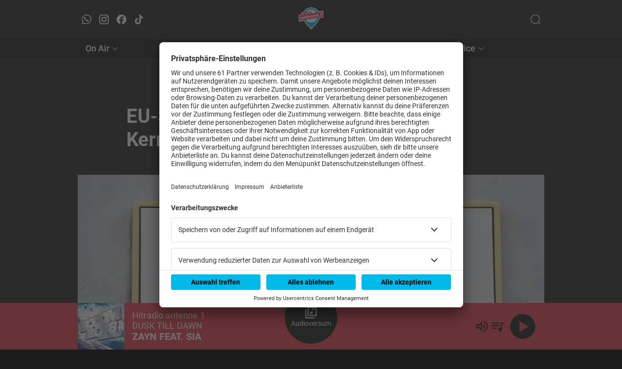

--- FILE ---
content_type: text/html; charset=UTF-8
request_url: https://www.antenne1.de/p/eu-staaten-verstaendigen-sich-auf-kernelement-fuer-asylreform-5mioYp1D4kUMfDkbJyFO9e
body_size: 9587
content:
<!DOCTYPE html>
<html lang="de">

<head>
	<meta charset="UTF-8">
	<meta http-equiv="X-UA-Compatible" content="IE=edge">
	<meta name="viewport" content="width=device-width, initial-scale=1.0, maximum-scale=5.0, user-scalable=1">
	<link rel="icon" type="image/png" href="/images/favicon.png">

	<!-- USERCENTRICS -->
	      <script id="usercentrics-cmp" data-settings-id="oUzAj--6" src="https://app.usercentrics.eu/browser-ui/latest/loader.js" data-tcf-enabled defer async></script>
      
	<!-- METADATA -->
	<title>EU-Staaten verständigen sich auf Kernelement für Asylreform - Hitradio antenne 1</title>
<meta name="description" content="Welche Regeln sollen gelten, wenn besonders viele Migranten auf irregulärem Weg in die EU kommen? Die Regierungen der Mitgliedstaaten stritten lange über diese Frage. Nun gibt es einen Kompromiss.">
<meta property="og:locale" content="de_DE">
<meta property="og:site_name" content="Hitradio antenne 1">
<meta property="og:url" content="https://www.antenne1.de/p/eu-staaten-verstaendigen-sich-auf-kernelement-fuer-asylreform-5mioYp1D4kUMfDkbJyFO9e">
<meta property="og:type" content="article">
<meta property="og:title" content="EU-Staaten verständigen sich auf Kernelement für Asylreform ">
<meta property="og:description" content="Welche Regeln sollen gelten, wenn besonders viele Migranten auf irregulärem Weg in die EU kommen? Die Regierungen der Mitgliedstaaten stritten lange über diese Frage. Nun gibt es einen Kompromiss.">
<meta property="og:image" content="https://www.antenne1.de/img/4867e124-df3a-564c-b095-cf76d54873dc_47299.png">
<meta property="og:image:type" content="image/png">
<meta property="og:image:alt" content="">
<meta property="og:image:width" content="">
<meta property="og:image:height" content="">

	<!-- GLOBAL -->
	<script>
   const GLOBAL = {
      isApp: false,
      isWebpage: true,
      init: {},
      project: {"error-view":{"404":{"lottie":"\/lottie-animations\/404.json","title":"404 - Seite nicht gefunden","message":"Oh nein, hier herrscht gerade digitales Durcheinander!<br>Der Statuscode 404 bedeutet, dass die Seite, die du suchst, momentan nicht verf\u00fcgbar ist. Vielleicht wurde sie verschoben, umgestaltet oder hat sich kurzzeitig verabschiedet. Keine Sorge \u2013 wir arbeiten daran, alles wieder in die richtige Spur zu bringen.<br>In der Zwischenzeit kannst du zu unserer Startseite zur\u00fcckkehren und weiterst\u00f6bern. Wer wei\u00df, vielleicht findest du dabei sogar etwas Neues und Spannendes.<br><br>Danke f\u00fcr deine Geduld, und bis gleich!","back":"Zur\u00fcck","button":{"text":"Startseite","deeplink":"\/"}},"500":{"lottie":"\/lottie-animations\/500.json","title":"500 - Fehler gefunden.","message":"Leider ist ein Fehler aufgetreten.","back":"Zur\u00fcck","button":{"text":"Startseite","deeplink":"\/"}}},"subscription":"local","header":{"main":[{"title":"On Air","link":"\/onair","submenu":[{"title":"Shows","link":"\/shows","submenu":[],"tmpid":7},{"title":"Audioversum","link":"\/audioversum","submenu":[],"tmpid":8},{"title":"Playlist","link":"\/playlist","submenu":[],"tmpid":9},{"title":"Podcasts","link":"\/podcasts","submenu":[],"tmpid":10},{"title":"Programmaktionen","link":"\/programmaktionen","submenu":[],"tmpid":11}],"tmpid":1},{"title":"Events","link":"\/events","submenu":[{"title":"Tickets gewinnen","link":"\/events\/konzert-tickets-gewinnen","submenu":[],"tmpid":12},{"title":"Eventkalender","link":"\/event","submenu":[],"tmpid":13},{"title":"Hitradio antenne 1 Privat","link":"\/antenne-1-privat","submenu":[],"tmpid":14},{"title":"Hitradio antenne 1 Feiertag","link":"\/feiertag","submenu":[],"tmpid":15},{"title":"Hitradio antenne 1 Der Treff","link":"\/events\/treff","submenu":[],"tmpid":16},{"title":"Hitradio antenne 1 Pistenfieber","link":"\/pistenfieber","submenu":[],"tmpid":17}],"tmpid":2},{"title":"Aktuelles","link":"\/news\/nachrichten","submenu":[{"title":"Nachrichten","link":"\/news\/nachrichten","submenu":[],"tmpid":18},{"title":"Aktuelle VVS-St\u00f6rungen","link":"\/aktuelles\/aktuelle-vvs-stoerungen","submenu":[],"tmpid":19},{"title":"Magazin & Ratgeber","link":"\/aktuelles\/magazin-und-ratgeber","submenu":[],"tmpid":20}],"tmpid":3},{"title":"Sender","link":"\/sender","submenu":[{"title":"Moderatoren","link":"\/moderatoren","submenu":[],"tmpid":21},{"title":"Team","link":"\/team","submenu":[],"tmpid":22},{"title":"Karriere","link":"\/karriere","submenu":[],"tmpid":23},{"title":"Kontakt","link":"\/sender\/kontakt","submenu":[],"tmpid":24},{"title":"Senderf\u00fchrung","link":"\/senderfuehrung","submenu":[],"tmpid":25},{"title":"Radio Rio","link":"\/radio-rio","submenu":[],"tmpid":26},{"title":"Webchannels Streaming","link":"\/Webchannels-Streaming","submenu":[],"tmpid":27}],"tmpid":4},{"title":"Service","link":"\/service","submenu":[{"title":"Apps & Alexa","link":"\/service\/app-und-alexa","submenu":[],"tmpid":28},{"title":"Radio h\u00f6ren \/ Empfang","link":"\/sender\/empfang","submenu":[],"tmpid":29},{"title":"Newsletter","link":"\/newsletter","submenu":[],"tmpid":30},{"title":"Community","link":"\/community","submenu":[],"tmpid":31},{"title":"Werbung","link":"\/werbung","submenu":[],"tmpid":32}],"tmpid":5},{"title":"","link":"","submenu":[],"tmpid":6}],"right":[{"deeplink":"searchsheet","icon":"<svg xmlns=\"http:\/\/www.w3.org\/2000\/svg\" width=\"20\" height=\"20\" viewBox=\"0 0 20 20\" fill=\"none\">\n                     <path fill-rule=\"evenodd\" clip-rule=\"evenodd\" d=\"M9.53488 1.39535C5.03954 1.39535 1.39535 5.03954 1.39535 9.53488C1.39535 14.0302 5.03954 17.6744 9.53488 17.6744C14.0302 17.6744 17.6744 14.0302 17.6744 9.53488C17.6744 5.03954 14.0302 1.39535 9.53488 1.39535ZM0 9.53488C0 4.26891 4.26891 0 9.53488 0C14.8009 0 19.0698 4.26891 19.0698 9.53488C19.0698 11.9168 18.1964 14.0946 16.7524 15.7658L19.7957 18.809C20.0681 19.0815 20.0681 19.5232 19.7957 19.7957C19.5232 20.0681 19.0815 20.0681 18.809 19.7957L15.7658 16.7524C14.0946 18.1964 11.9168 19.0698 9.53488 19.0698C4.26891 19.0698 0 14.8009 0 9.53488Z\" fill=\"#161616\"\/>\n                  <\/svg>","aria":"Channelauswahl \u00f6ffnen"}],"left":[{"social":"whatsapp","aria":"WhatsApp \u00f6ffnen"},{"social":"instagram","aria":"Instagram \u00f6ffnen"},{"social":"facebook","aria":"Facebook \u00f6ffnen"},{"social":"tiktok","aria":"TikTok \u00f6ffnen"}]},"player":{"layout":"full","background":{"color":"#e73440"},"fullscreen-background":{"image":"cover"},"meta":{"color":"#FFF","overflowScroll":true},"icon":{"default":"#0F0E0E","hover":"#FFF"},"chapter":{"meta":{"background":"#0F0E0E","color":"#FFF"},"marker":"#FFFFFF60","thumb":"#0F0E0E","track":{"active":"#0F0E0E","inactive":"#FFFFFF20"}},"btl":{"background":"transparent","border":"#FFF","color":"#FFF"},"volume":{"background":"#0F0E0E","thumb":"#FFF","track":{"active":"#00B0E3","inactive":"#FFFFFF20"}},"stroke":{"color":"#0F0E0E","strength":"1px"},"corners":{"lt":"0","rt":"0","rb":"0","lb":"0"},"controls":["volume","streamsheet","playlist","favorite","podcast","subscription"],"position":{"jump":30},"streamsheet":{"background":"#0F0E0E","color":"#FFF"},"channelsheetName":"Audioversum"},"footer":{"newsletter":false,"sections":[{"title":"Rechtliches","link":"","submenu":[{"title":"AGB","link":"\/agb","submenu":[],"tmpid":4},{"title":"AGB Sales","link":"\/agb-sales","submenu":[],"tmpid":5},{"title":"AGB Veranstaltungen","link":"\/agb-veranstaltungen","submenu":[],"tmpid":6},{"title":"AEB","link":"\/aeb","submenu":[],"tmpid":7},{"title":"AVB","link":"\/avb","submenu":[],"tmpid":8},{"title":"AGB & Nutzungsbedingungen Web","link":"\/nutzungsbedingungen","submenu":[],"tmpid":9},{"title":"Veranstaltungsbedingungen (Antenne 1 als Veranstalter)","link":"\/veranstaltungsbedingungen-antenne-radio-als-veranstalter","submenu":[],"tmpid":10},{"title":"Teilnahmebedingungen","link":"\/teilnahmebedingungen","submenu":[],"tmpid":11},{"title":"Datenschutz","link":"https:\/\/swmh-datenschutz.de\/antenne1","submenu":[],"tmpid":12},{"title":"Datenschutzeinstellungen","link":"usercentrics:open","submenu":[],"tmpid":13},{"title":"Impressum","link":"\/Impressum","submenu":[],"tmpid":14}],"tmpid":1},{"title":"Infos","link":"","submenu":[{"title":"Kontakt","link":"\/sender\/kontakt","submenu":[],"tmpid":15},{"title":"Anfahrt","link":"\/sender\/anfahrt","submenu":[],"tmpid":16},{"title":"Newsletter","link":"\/newsletter","submenu":[],"tmpid":17},{"title":"Hotlines","link":"\/hotlines","submenu":[],"tmpid":18},{"title":"Karriere","link":"\/karriere","submenu":[],"tmpid":19},{"title":"Presse","link":"\/presse","submenu":[],"tmpid":20},{"title":"Studios","link":"\/sender\/studios","submenu":[],"tmpid":21}],"tmpid":2},{"title":"antenne 1 Media","link":"\/werbung","submenu":[{"title":"Werbung","link":"\/werbung","submenu":[],"tmpid":22},{"title":"Ansprechpartner","link":"\/werbung\/ansprechpartner","submenu":[],"tmpid":23},{"title":"Anfrage","link":"\/werbung\/kontakt-anfrage","submenu":[],"tmpid":24},{"title":"B2B Newsletter","link":"\/werbung\/b2b-newsletter","submenu":[],"tmpid":25},{"title":"Mediadaten","link":"\/werbung\/mediadaten","submenu":[],"tmpid":26},{"title":"News & Trends","link":"\/werbung\/audio-und-marketing-insider","submenu":[],"tmpid":27},{"title":"Best Cases","link":"\/werbung\/kundenbeispiele","submenu":[],"tmpid":28}],"tmpid":3}],"brand":"\u00a9 Hitradio antenne 1 %current-year%. Alle Rechte vorbehalten"},"section-teaser":{"contentPosition":"overlay","more-button":"Mehr"},"team":{"shape":"circle","position":"center","maxHeight":"364px","maxWidth":"364px","staticRouting":false},"socialSharing":{"text":"Teile diesen Artikel","items":[{"name":"facebook","label":"Teile es auf Facebook"},{"name":"x\/twitter","label":"Teile es auf X\/Twitter"},{"name":"linkedin","label":"Teile es auf LinkedIn"},{"name":"whatsapp","label":"Teile es auf WhatsApp"}]},"eventRouting":"event","eventRoutingName":"Event","podcastRouting":"podcasts","podcastRoutingName":"Podcast","channelSheet":{"button":{"txt":"mehr","deeplink":"\/audioversum"},"meta":false},"streams":{"buttons":false},"channelGroups":[{"title":"Unsere Highlights","layout":"large","meta":{"title":true,"subtitle":true},"channels":["94_x9zjwmzlo96f_kkt2","94_qapwjsgyaxyw_g6xz","94_xd0ddgqjoquq_sz9o"]},{"title":"Party","layout":"large","meta":{"title":true,"subtitle":true},"channels":["94_b3hiyq6zx94t_qhyh","94_8iuriff7pksy_7jal","94_k9d1ed1pwmwo_lycc"]},{"title":"Zeitreise","layout":"large","meta":{"title":true,"subtitle":true},"channels":["94_yrad3n8znucw_n0kx","94_7fn9fik0rs5s_kyf6","94_mp4bmgrghk9l_dwgr","94_mdlnwwahgtyl_fwfg"]},{"title":"Relax","layout":"large","meta":{"title":true,"subtitle":true},"channels":["94_5rgefylykxse_7fm0","94_a2h3qklpgkzs_st3g","94_kdb3kofpgsnt_jivi","94_klxlc6ya16dx_vjds"]},{"title":"Rock","layout":"large","meta":{"title":true,"subtitle":true},"channels":["94_czeyfc0fxykh_lle5","94_tb422tfhs1jl_rbh6","94_onmn6vnjvngt_rgbw","94_iziawviduuyg_qrdv","94_3jpfaz9ncpv9_blml"]},{"title":"Mixed","layout":"large","meta":{"title":true,"subtitle":true},"channels":["94_cjil0vvgsa2l_m8ra","94_cwoxmbhxcnkq_hpmp","94_eibqfosipzhg_fegd","94_faorbl3xitfk_gxzo","94_pivfkzf8ijoh_kohf","94_ksreqhw62tih_ozxr","94_mgpkpee9vsvf_zzoq","94_px3wk4jbaczu_51jo"]}]}   };
</script>
<script>GLOBAL.baseCfg = {"errorAnalytics":false,"controlApiUrl":"https:\/\/ctrl-api.konsole-labs.com\/api","playlistUrl":"https:\/\/cache-1.konsole-labs.com\/ctrl-api\/getPlaylist?k=%skey%","currentSongUrl":"https:\/\/cache-1.konsole-labs.com\/ctrl-api\/getCurrentSong?k=%skey%","itHookUrl":"https:\/\/ctrl-api.konsole-labs.com\/api\/itHook?k=%songId%","defaultStream":"antenne1-stuttgart","usercentricsId":"oUzAj--6","appbanner":{"title":"Hitradio antenne 1","author":"Antenne Radio GmbH & Co. KG ","price":"Gratis","appleUrl":"https:\/\/apps.apple.com\/de\/app\/antenne-1\/id545626934","googleUrl":"https:\/\/play.google.com\/store\/apps\/details?id=com.crowdradio.antenne1&hl=de"},"plattform":"LIVE","googleAdSense":false,"playlistBuylink":true,"loginService":"direct","name":"Hitradio antenne 1","frontendUrl":"https:\/\/www.antenne1.de","apiUrl":"https:\/\/www.antenne1.de\/api","servicesURL":false,"matomoTracking":{"type":"code","url":"https:\/\/antenne1-matomo.konsole-data.de","siteId":"1","vendor":false},"trackingServices":["Matomo"],"gtagId":"GTM-5944KV7","metapixelId":"208096149522244","taboola":true,"taboolaCategories":["Magazin und Ratgeber","News","Shoutmedia Post Import","DPA News Radiosphere Import","Urlaub und Freizeit"],"podcastUrl":"https:\/\/www.antenne1.de\/api","weatherApiUrl":false,"showPlan":false,"trafficApiUrl":false};</script><script>GLOBAL.init.socials = [{"key":"whatsapp","title":"WhatsApp","url":"https:\/\/api.whatsapp.com\/send?phone=498000757000"},{"key":"instagram","title":"Instagram","url":"https:\/\/www.instagram.com\/hitradioantenne1\/"},{"key":"facebook","title":"Facebook","url":"https:\/\/www.facebook.com\/antenne1.de\/?locale=de_DE"},{"key":"tiktok","title":"TikTok","url":"https:\/\/www.tiktok.com\/@hitradio.antenne1"}];</script>
	<!-- FIRST PAGE -->
	<script>GLOBAL.init.page = {"title":"EU-Staaten verst\u00e4ndigen sich auf Kernelement f\u00fcr Asylreform - Hitradio antenne 1","metaTags":{"og:locale":"de_DE","og:site_name":"Hitradio antenne 1","og:url":"https:\/\/www.antenne1.de\/p\/eu-staaten-verstaendigen-sich-auf-kernelement-fuer-asylreform-5mioYp1D4kUMfDkbJyFO9e","og:type":"article","og:title":"EU-Staaten verst\u00e4ndigen sich auf Kernelement f\u00fcr Asylreform ","og:description":"Welche Regeln sollen gelten, wenn besonders viele Migranten auf irregul\u00e4rem Weg in die EU kommen? Die Regierungen der Mitgliedstaaten stritten lange \u00fcber diese Frage. Nun gibt es einen Kompromiss.","og:image":"https:\/\/www.antenne1.de\/img\/4867e124-df3a-564c-b095-cf76d54873dc_47299.png","og:image:type":"image\/png","og:image:alt":null,"og:image:width":null,"og:image:height":null},"elements":[{"itemClass":"SectionText","flags":["page-headline"],"body":{"text":""}},{"itemClass":"SectionTitle","flags":["page-title"],"body":{"title":"EU-Staaten verst\u00e4ndigen sich auf Kernelement f\u00fcr Asylreform ","level":1}},{"itemClass":"BodyImage","flags":["page-image"],"body":{"src":"https:\/\/www.antenne1.de\/img\/4867e124-df3a-564c-b095-cf76d54873dc_47299.png","alt":null,"copyright":"Uli Deck\/dpa"}},{"itemClass":"SectionText","flags":["page-teaser"],"body":{"text":"Welche Regeln sollen gelten, wenn besonders viele Migranten auf irregul\u00e4rem Weg in die EU kommen? Die Regierungen der Mitgliedstaaten stritten lange \u00fcber diese Frage. Nun gibt es einen Kompromiss."}},{"itemClass":"SectionText","body":{"text":"Die EU-Staaten haben nach wochenlangem Streit \u00fcber ein Kernelement der geplanten Asylreform einen Durchbruch erzielt. Es gebe eine gemeinsame Position zu den Vorschl\u00e4gen der EU-Kommission f\u00fcr die umstrittene Krisenverordnung, teilte die spanische EU-Ratspr\u00e4sidentschaft auf der Plattform X mit."}},{"itemClass":"SectionText","body":{"text":"Mehrere Diplomaten best\u00e4tigten die Einigung, die wichtige Gespr\u00e4che mit dem Europaparlament f\u00fcr den Abschluss der Asylreform erm\u00f6glicht. Die Bundesregierung stellte den Kompromiss auch als eigenen Erfolg dar, obwohl bei den Pl\u00e4nen lange wegen ihrer Bedenken nichts voran ging."}},{"itemClass":"SectionText","body":{"text":"<b>Humanit\u00e4re Bedenken der Bundesregierung<\/b>"}},{"itemClass":"SectionText","body":{"text":"Um die Krisenverordnung wurde in den vergangenen Wochen intensiv gerungen. Sie ist ein zentrales Element der geplanten EU-Asylreform. \u00dcber sie k\u00f6nnte etwa bei einem besonders starken Anstieg der Migration der Zeitraum verl\u00e4ngert werden, in dem Menschen unter haft\u00e4hnlichen Bedingungen festgehalten werden k\u00f6nnen. Z"}},{"itemClass":"SectionText","body":{"text":"udem k\u00f6nnte der Kreis der Menschen vergr\u00f6\u00dfert werden, der f\u00fcr die geplanten strengen Grenzverfahren infrage kommt. Generell sehen die Pl\u00e4ne f\u00fcr die EU-Asylreform zahlreiche Erg\u00e4nzungen und Versch\u00e4rfungen vor, um unerw\u00fcnschte Migration zu begrenzen."}},{"itemClass":"SectionText","body":{"text":"Mit Blick auf die Krisenverordnung hatten vor allem die Gr\u00fcnen innerhalb der Bundesregierung humanit\u00e4re Bedenken. Sie bef\u00fcrchteten, dass die Schutzstandards f\u00fcr Fl\u00fcchtlinge zu stark abgesenkt werden k\u00f6nnten. Nachdem der Druck von Partnerl\u00e4ndern gestiegen war, gab Berlin in der vergangenen Woche den Widerstand auf."}},{"itemClass":"SectionText","body":{"text":"Nach Angaben aus Regierungskreisen hatte Bundeskanzler Olaf Scholz (SPD) informell von seiner Richtlinienkompetenz Gebrauch gemacht hat und angeordnet, den Widerstand gegen die Krisenverordnung aufzugeben. Scholz sprach nach der Einigung von einem \u00abhistorischen Wendepunkt\u00bb."}},{"itemClass":"SectionText","body":{"text":"<b>Kompromiss mit Italien<\/b>"}},{"itemClass":"SectionText","body":{"text":"Sah es vergangene Woche dann zun\u00e4chst nach Bewegung im Streit um die Krisenverordnung aus, sperrte sich Italien wegen der Rolle privater Seenotrettungsorganisationen im Mittelmeer. Rom stimmte nun aber ebenfalls im Ausschuss der st\u00e4ndigen Vertreter der Mitgliedstaaten dem Kompromiss zu."}},{"itemClass":"SectionText","body":{"text":"Nach Angaben von Diplomaten setzte die rechte Regierung von Giorgia Meloni durch, dass eine Formulierung gestrichen wird, die die Anwendung von Krisenma\u00dfnahmen nach der Ankunft vieler Migranten wegen Seenotrettungseins\u00e4tzen verbieten sollte. Ungarn und Polen stimmten gegen den Entwurf zur Krisenverordnung, ihnen sind die Vorschl\u00e4ge nicht scharf genug. Die n\u00f6tige Mehrheit wurde aber dennoch erreicht. \u00d6sterreich, Tschechien und Slowakei enthielten sich."}},{"itemClass":"SectionText","body":{"text":"<b>Lob und Kritik aus Deutschland<\/b>"}},{"itemClass":"SectionText","body":{"text":"Auch wenn es nur kleinere Zugest\u00e4ndnisse an Deutschland gab, verbuchte Au\u00dfenministerin Annalena Baerbock die Verst\u00e4ndigung als Erfolg. \u00abWir haben in Br\u00fcssel bis zur letzten Minute hart und erfolgreich darum gerungen, dass es nicht zu einer Aufweichung von humanit\u00e4ren Mindeststandards wie dem Zugang zu Bildung und Gesundheitsversorgung kommt\u00bb, sagte die Gr\u00fcnen-Politikerin laut Mitteilung."}},{"itemClass":"SectionText","body":{"text":"\u00abDurch unseren Einsatz haben wir zudem sichergestellt, dass die Regelungen der Krisenverordnung nur in sehr stichhaltig begr\u00fcndeten F\u00e4llen \u00fcberhaupt gezogen werden k\u00f6nnen.\u00bb Bundesinnenministerin Nancy Faeser erkl\u00e4rte, dass auf deutsche Initiative wichtige \u00c4nderungen umgesetzt worden seien."}},{"itemClass":"SectionText","body":{"text":"Letztlich konnte Deutschland aber gegen\u00fcber dem fr\u00fcheren Vorschlag nur noch wenige Ver\u00e4nderungen durchsetzen. Vor allem f\u00fcr die Gr\u00fcnen gilt dies als bitter, weil sie erneut Entscheidungen mittragen mussten, die sie urspr\u00fcnglich nicht akzeptieren wollten."}},{"itemClass":"SectionText","body":{"text":"Amnesty International kritisierte laut einer Mitteilung: \u00abDieses Abkommen birgt die Gefahr, dass Menschen an den Grenzen Europas festsitzen, inhaftiert oder mittellos bleiben, und tr\u00e4gt nicht dazu bei, den Schutz von Asylbewerbern in der EU zu verbessern.\u00bb Es sei \u00abgef\u00e4hrlich\u00bb, Asylsuchenden ihr Recht zu verweigern, und noch dazu eine unverh\u00e4ltnism\u00e4\u00dfige Reaktion auf Situationen, \u00abmit denen L\u00e4nder nach den bestehenden Regeln durchaus umgehen k\u00f6nnten\u00bb, hie\u00df es weiter."}},{"itemClass":"SectionText","body":{"text":"<b>Faeser sieht deutsche Ideen verwirklicht<\/b>"}},{"itemClass":"SectionText","body":{"text":"Bei der europ\u00e4ischen Einigung sieht Bundesinnenministerin Nancy Faeser indes deutsche \u00abVorstellungen von Menschlichkeit und Ordnung\u00bb verwirklicht. Auf deutsche Initiative seien wichtige \u00c4nderungen umgesetzt worden, erkl\u00e4rte die SPD-Politikerin in Berlin. "}},{"itemClass":"SectionText","body":{"text":"\u00abEs gibt keine Herabsetzung von humanit\u00e4ren Standards bei der Aufnahme in Krisensituationen\u00bb, f\u00fchrte Faeser aus. \u00abEs muss immer eine l\u00fcckenlose Registrierung aller ankommenden Menschen sichergestellt sein. Und: Die Regelungen, die die Krisenverordnung vorsieht, k\u00f6nnen nur durch einen Beschluss mit qualifizierter Mehrheit der EU-Mitgliedstaaten im Rat und nicht etwa durch einzelne Mitgliedstaaten aktiviert werden. Damit sind die H\u00fcrden hoch.\u00bb Es brauche eine deutliche Begrenzung der irregul\u00e4ren Migration und eine Entlastung der Kommunen."}},{"itemClass":"SectionText","body":{"text":"Mit der Einigung werde der \u00abGrundstein f\u00fcr eine solidarische Verteilung der Lasten in Europa gelegt\u00bb, teilte SPD-Chef Lars Klingbeil mit. \u00abZugleich werden die humanit\u00e4ren Aufnahme-Standards gewahrt. Das ist ein wichtiges Signal vor allem f\u00fcr die Kommunen in unserem Land, die zu Recht eine Entlastung einfordern.\u00bb"}},{"itemClass":"SectionText","body":{"text":"<b>Die Zeit dr\u00e4ngt<\/b>"}},{"itemClass":"SectionText","body":{"text":"Nach der Einigung auf Ebene der Regierungen der EU-Staaten soll nun schnellstm\u00f6glich mit dem Europaparlament eine Verst\u00e4ndigung \u00fcber das Reformprojekt erzielt werden. \u00abHier stehen uns harte Verhandlungen bevor, f\u00fcr die wir aufgrund der Verz\u00f6gerung im Rat nur noch wenige Monate haben\u00bb, sagte die SPD-Europapolitikerin Birgit Sippel."}},{"itemClass":"SectionText","body":{"text":"Die Zeit dr\u00e4ngt: Projekte, die bis zur Europawahl im Juni 2024 nicht mit den Regierungen der Mitgliedstaaten ausgehandelt sind, k\u00f6nnten anschlie\u00dfend wieder infrage gestellt werden und sich lange verz\u00f6gern. Im Fall der geplanten Reform des Asylsystems w\u00e4re dies ein besonders gro\u00dfer R\u00fcckschlag. An dem Projekt wird bereits seit Jahren gearbeitet. Vor allem rechte Parteien wie die AfD werfen der EU seit langem Versagen im Kampf gegen irregul\u00e4re Migration vor."}},{"itemClass":"SectionText","body":{"text":"Die Zahlen der Migranten steigen derzeit wieder stark an. Um Schleuser zu stoppen, kontrollieren mehrere mitteleurop\u00e4ische EU-Staaten vor\u00fcbergehend wieder verst\u00e4rkt an einem Teil ihrer Grenzen. Die Slowakei beschloss am Mittwoch die Entsendung von Polizisten an die S\u00fcdgrenze zu Ungarn. Zuvor hatten die Nachbarl\u00e4nder Tschechien, Polen und \u00d6sterreich mit versch\u00e4rften Kontrollen an der Grenze zur Slowakei begonnen."}},{"itemClass":"SectionText","body":{"text":"Die versch\u00e4rften Kontrollen sind nach den Worten von Bundesinnenministerin Faeser mit Deutschland eng abgestimmt. Bereits vor einer Woche hatte sie \u00abzus\u00e4tzliche flexible Schwerpunktkontrollen an den Schleuserrouten an den Grenzen zu Polen und Tschechien\u00bb angeordnet."}},{"itemClass":"SectionText","body":{"text":"\u00a9 dpa-infocom, dpa:231004-99-437023\/8"}},{"itemClass":"SectionLimiter","body":{}},{"itemClass":"ArticleFooter","body":{"share":{"text":"Teile diesen Artikel"},"tags":[]}},{"itemClass":"TaboolaTeaser"}],"layout":{"type":"article"},"categories":["DPA News Radiosphere Import"],"googleAdSense":[]}</script>
	
	<!-- ALL JS AND CSS FILES FROM EXTERNAL DIRECTORY -->
	<script defer src="/external/dexie.js"></script>
	<script defer src="/external/iframeResizer.min.js"></script>
	<script defer src="/external/lottie.js"></script>

	<!-- WEBCODE -->
	<script defer src="/webcode.min.js?modified=1769519892"></script>
	<link rel="stylesheet" href="/webcode.min.css?modified=1769519893">

	<!-- SMARTBANNER -->
	<meta name="smartbanner:title" content="Hitradio antenne 1">
<meta name="smartbanner:author" content="Antenne Radio GmbH & Co. KG ">
<meta name="smartbanner:price" content="Gratis">
<meta name="smartbanner:price-suffix-apple" content=" - App Store">
<meta name="smartbanner:price-suffix-google" content=" - Google Play">
<meta name="smartbanner:icon-apple" content="/images/logo.png">
<meta name="smartbanner:icon-google" content="/images/logo.png">
<meta name="smartbanner:button" content="Öffnen">
<meta name="smartbanner:button-url-apple" content="https://apps.apple.com/de/app/antenne-1/id545626934">
<meta name="smartbanner:button-url-google" content="https://play.google.com/store/apps/details?id=com.crowdradio.antenne1&hl=de">
<meta name="smartbanner:enabled-platforms" content="android,ios">
<meta name="smartbanner:exclude-user-agent-regex" content="^.*(Version).*Safari">
<meta name="smartbanner:close-label" content="Schließen">
<link rel="stylesheet" href="/external/smartbanner/smartbanner.css">
<script src="/external/smartbanner/smartbanner.js"></script>

<meta name="apple-itunes-app" content="app-id=545626934, app-argument=https://apps.apple.com/de/app/antenne-1/id545626934">

      
	
	<!-- Load font icons -->
	<link rel="stylesheet" href="/icons/arrow/arrow.css">
	<link rel="stylesheet" href="/icons/chat/chat.css">
	<link rel="stylesheet" href="/icons/essential/essential.css">
	<link rel="stylesheet" href="/icons/social/social.css">
	<link rel="stylesheet" href="/icons/sound/sound.css">
	<link rel="stylesheet" href="/icons/weather/weather.css">
</head>
<body login="false"></body>
</html>

--- FILE ---
content_type: application/javascript
request_url: https://www.antenne1.de/webcode.min.js?modified=1769519892
body_size: 1006547
content:
function wait(e){return new Promise((t=>setTimeout(t,e)))}function question(e,t,i){return new Promise(((n,a)=>{let s=!1,r=new QuestionModal;r.addEventListener("tmh.hidden",(()=>{s||(a(),r.remove())})),r.innerHTML=`\n         <h3 class="title">${e}</h3>\n         <p class="text">${t}</p>\n         <div class="buttons"></div>\n      `;let l=r.querySelector(".buttons");i.forEach(((e,t)=>{let i=document.createElement("button");i.innerText=e,i.addEventListener("click",(e=>{e.preventDefault(),e.stopPropagation(),n(t),s=!0,r.remove()})),l.append(i)})),r.show()}))}console._orignal_debug=console.debug,console.debug=function(...e){if(0==e.length)return;let t=(new Error).stack.split("\n").splice(2);console.groupCollapsed(`%c${e[0]}`,`color: Orchid;font-weight:bold`),e.length>1&&console._orignal_debug(...e.splice(1)),t.length>0&&(console.groupCollapsed(`- Stacktrace`),console._orignal_debug(t.join("\n")),console.groupEnd()),console.groupCollapsed(`- Timestamp`),console._orignal_debug((new Date).toISOString()),console.groupEnd(),console.groupEnd()},console.devlog=function(...e){"LIVE"!==GLOBAL?.baseCfg?.plattform&&console.debug(...e)},Error.stackTraceLimit=1/0;class ErrorAnalytics{static async boot(){}static log(e,t=(new Error).stack,i){ErrorAnalytics.QUERY.push({func:e,stacktrace:t,payload:i})}static send(){let e=ErrorAnalytics.QUERY.splice(0,ErrorAnalytics.QUERY.length);!0===ErrorAnalytics.ACTIVE&&e.length>0&&LoginApi.request("POST","errorLog",{errors:JSON.stringify(e)}).then((()=>{})).catch(console.devlog)}}ErrorAnalytics.boot();class SecureUtil{static async sha512(e){let t=await crypto.subtle.digest("SHA-512",new TextEncoder("utf-8").encode(e));return Array.prototype.map.call(new Uint8Array(t),(e=>("00"+e.toString(16)).slice(-2))).join("")}static md5(e){function t(e){for(var t,i="0123456789ABCDEF",n="",a=0;a<e.length;a++)t=e.charCodeAt(a),n+=i.charAt(t>>>4&15)+i.charAt(15&t);return n}function i(e){for(var t=Array(e.length>>2),i=0;i<t.length;i++)t[i]=0;for(i=0;i<8*e.length;i+=8)t[i>>5]|=(255&e.charCodeAt(i/8))<<i%32;return t}function n(e){for(var t="",i=0;i<32*e.length;i+=8)t+=String.fromCharCode(e[i>>5]>>>i%32&255);return t}function a(e,t){e[t>>5]|=128<<t%32,e[14+(t+64>>>9<<4)]=t;for(var i=1732584193,n=-271733879,a=-1732584194,s=271733878,C=0;C<e.length;C+=16){var u=i,h=n,p=a,g=s;n=d(n=d(n=d(n=d(n=o(n=o(n=o(n=o(n=l(n=l(n=l(n=l(n=r(n=r(n=r(n=r(n,a=r(a,s=r(s,i=r(i,n,a,s,e[C+0],7,-680876936),n,a,e[C+1],12,-389564586),i,n,e[C+2],17,606105819),s,i,e[C+3],22,-1044525330),a=r(a,s=r(s,i=r(i,n,a,s,e[C+4],7,-176418897),n,a,e[C+5],12,1200080426),i,n,e[C+6],17,-1473231341),s,i,e[C+7],22,-45705983),a=r(a,s=r(s,i=r(i,n,a,s,e[C+8],7,1770035416),n,a,e[C+9],12,-1958414417),i,n,e[C+10],17,-42063),s,i,e[C+11],22,-1990404162),a=r(a,s=r(s,i=r(i,n,a,s,e[C+12],7,1804603682),n,a,e[C+13],12,-40341101),i,n,e[C+14],17,-1502002290),s,i,e[C+15],22,1236535329),a=l(a,s=l(s,i=l(i,n,a,s,e[C+1],5,-165796510),n,a,e[C+6],9,-1069501632),i,n,e[C+11],14,643717713),s,i,e[C+0],20,-373897302),a=l(a,s=l(s,i=l(i,n,a,s,e[C+5],5,-701558691),n,a,e[C+10],9,38016083),i,n,e[C+15],14,-660478335),s,i,e[C+4],20,-405537848),a=l(a,s=l(s,i=l(i,n,a,s,e[C+9],5,568446438),n,a,e[C+14],9,-1019803690),i,n,e[C+3],14,-187363961),s,i,e[C+8],20,1163531501),a=l(a,s=l(s,i=l(i,n,a,s,e[C+13],5,-1444681467),n,a,e[C+2],9,-51403784),i,n,e[C+7],14,1735328473),s,i,e[C+12],20,-1926607734),a=o(a,s=o(s,i=o(i,n,a,s,e[C+5],4,-378558),n,a,e[C+8],11,-2022574463),i,n,e[C+11],16,1839030562),s,i,e[C+14],23,-35309556),a=o(a,s=o(s,i=o(i,n,a,s,e[C+1],4,-1530992060),n,a,e[C+4],11,1272893353),i,n,e[C+7],16,-155497632),s,i,e[C+10],23,-1094730640),a=o(a,s=o(s,i=o(i,n,a,s,e[C+13],4,681279174),n,a,e[C+0],11,-358537222),i,n,e[C+3],16,-722521979),s,i,e[C+6],23,76029189),a=o(a,s=o(s,i=o(i,n,a,s,e[C+9],4,-640364487),n,a,e[C+12],11,-421815835),i,n,e[C+15],16,530742520),s,i,e[C+2],23,-995338651),a=d(a,s=d(s,i=d(i,n,a,s,e[C+0],6,-198630844),n,a,e[C+7],10,1126891415),i,n,e[C+14],15,-1416354905),s,i,e[C+5],21,-57434055),a=d(a,s=d(s,i=d(i,n,a,s,e[C+12],6,1700485571),n,a,e[C+3],10,-1894986606),i,n,e[C+10],15,-1051523),s,i,e[C+1],21,-2054922799),a=d(a,s=d(s,i=d(i,n,a,s,e[C+8],6,1873313359),n,a,e[C+15],10,-30611744),i,n,e[C+6],15,-1560198380),s,i,e[C+13],21,1309151649),a=d(a,s=d(s,i=d(i,n,a,s,e[C+4],6,-145523070),n,a,e[C+11],10,-1120210379),i,n,e[C+2],15,718787259),s,i,e[C+9],21,-343485551),i=c(i,u),n=c(n,h),a=c(a,p),s=c(s,g)}return Array(i,n,a,s)}function s(e,t,i,n,a,s){return c(C(c(c(t,e),c(n,s)),a),i)}function r(e,t,i,n,a,r,l){return s(t&i|~t&n,e,t,a,r,l)}function l(e,t,i,n,a,r,l){return s(t&n|i&~n,e,t,a,r,l)}function o(e,t,i,n,a,r,l){return s(t^i^n,e,t,a,r,l)}function d(e,t,i,n,a,r,l){return s(i^(t|~n),e,t,a,r,l)}function c(e,t){var i=(65535&e)+(65535&t);return(e>>16)+(t>>16)+(i>>16)<<16|65535&i}function C(e,t){return e<<t|e>>>32-t}var u=function(e){var s=t(n(a(i(e),8*e.length)));return s.toLowerCase()};return u(e)}static isEmail(e){return"string"==typeof e&&null!==e.match(/^(([^<>()\[\]\\.,;:\s@"]+(\.[^<>()\[\]\\.,;:\s@"]+)*)|(".+"))@((\[[0-9]{1,3}\.[0-9]{1,3}\.[0-9]{1,3}\.[0-9]{1,3}\])|(([a-zA-Z\-0-9]+\.)+[a-zA-Z]{2,}))$/)}static isPassword(e){return"string"==typeof e&&null!==e.match(/^[a-zA-Z0-9\%\$\!\=\?\-\_\&\)\(§]{8,40}$/)&&null!==e.match(/[\%\$\!\=\?\-\_\&\)\(§]+/)&&null!==e.match(/[0-9]+/)&&null!==e.match(/[a-z]+/)&&null!==e.match(/[A-Z]+/)}}class PermanentMemory{static all(){let e=Date.now(),t={};for(let i in window.localStorage)if(i.startsWith(PermanentMemory.PREFIX+"-")){let n=JSON.parse(window.localStorage.getItem(i));n.expires>e&&(t[i.substring((PermanentMemory.PREFIX+"-").length)]=n.value)}return t}static get(e,t=null){let i=window.localStorage.getItem(`${PermanentMemory.PREFIX}-${e}`);if(null!=i){if(i=JSON.parse(i),-1!=i.expires&&i.expires<=Date.now())return t;i=i.value}return null!=i?i:t}static set(e,t,i){let n=-1;void 0===i?n=Date.now()+30*24*60*60*1e3:"number"==typeof i&&(n=i<0?-1:new Date(1e3*i).getTime());let a={id:`${PermanentMemory.PREFIX}-${e}`,typ:`${PermanentMemory.PREFIX}`,expires:n,value:t};window.localStorage.setItem(`${PermanentMemory.PREFIX}-${e}`,JSON.stringify(a))}static remove(e){window.localStorage.removeItem(`${PermanentMemory.PREFIX}-${e}`)}static clear(){for(let e in window.localStorage)e.startsWith(PermanentMemory.PREFIX+"-")&&window.localStorage.removeItem(e)}static expire(){for(let e in window.localStorage)if(e.startsWith("permanent-memory-")){let t=JSON.parse(window.localStorage.getItem(e));-1!=t.expires&&t.expires<=Date.now()&&window.localStorage.removeItem(e)}}static boot(){PermanentMemory._interval=setInterval(PermanentMemory.expire,6e4)}}PermanentMemory.PREFIX="permanent-memory",PermanentMemory.boot(),window.addEventListener("storage",(e=>{if(null==e.key||!e.key.startsWith(PermanentMemory.PREFIX+"-"))return;let t=new Event("PermanentMemoryStorageChangedEvent");t.key=e.key.substring((PermanentMemory.PREFIX+"-").length),t.oldValue=e.oldValue?JSON.parse(e.oldValue).value:null,t.newValue=e.newValue?JSON.parse(e.newValue).value:null,document.dispatchEvent(t)}));class Location{static get protocol(){return window.location.protocol}static get hostname(){return window.location.hostname}static get pathname(){return window.location.pathname}static set pathname(e){window.location.pathname=e,console.debug("set location.pathname",e)}static get search(){return window.location.search}static set search(e){window.location.search=e,console.debug("set location.search",e)}static get hash(){return window.location.hash}static set hash(e){window.location.hash=e,console.debug("set location.hash",e)}static assign(e){return window.location.assign(e)}static toString(){return window.location.toString()}static toExternalString(){let e=Location.toString();if(0==e.startsWith("http")){let t=e.matchGroup(/^((page|detailview|sheet|browser|appbrowser|systembrowser|download|tel|mailto|){1}:){0,1}([^:]+)$/gm,3);if(!(t&&t.length>0))return void console.warn("Cant analyse share url: "+e,t);e=new URL(t[0],GLOBAL.baseCfg.frontendUrl)}else e=new URL(e);return e.toString()}static reload(){return window.location.reload()}}class AudioPlayerFile{constructor(e,t,i,n,a,s){this._src=e,this._type=t,this._id=i,this._title=n,this._subtitle=a,this._cover=s,this._loading=!1,this._playing=!1,this._buffering=!1,this._finished=!0,this._metadata=!1,this._playable=!1}toJson(){return JSON.stringify(this)}static fromJson(e){return new AudioPlayerFile(e._src,e._type,e._id,e._title,e._subtitle,e._cover)}isCurrent(){let e=AudioPlayer.getCurrent();return e===this||e.getId()===this.getId()&&e.getType()===this.getType()}getSource(){return this._src}getType(){return this._type}getId(){return this._id}getTitle(){return this._title}getSubtitle(){return this._subtitle}getCover(){return this._cover}getDuration(){return this.isLoaded()?this._duration:0}connect(){this._connected=!0}disconnect(){this._connected=!1}connected(){return this._connected}async load(){return new Promise(((e,t)=>{let i=AudioPlayer.getCurrent();i!=this&&i&&i.isLoaded()&&i.unload(),this._buffering=!0,this._loading=!0,this._finished=!1,this._playable=!1,this._metadata=!1,AudioPlayer.onPlayerDataChanged(),this._audio=new Audio,this._audio.onended=()=>{clearInterval(this._interval),this._playing=!1,this._buffering=!1,this._loading=!1,this._finished=!0,this._playable=!1,AudioPlayer.onPlayerDataChanged(),this._call_position(),AudioPlayer._advertisement||document.dispatchEvent(new AudioPlayerEvent("AudioPlayerEndedEvent",this))},this._audio.onloadedmetadata=()=>{this._buffering=!1,this._metadata=!0,this._playable=!0,AudioPlayer.onPlayerDataChanged(),e()},this._audio.onplay=()=>{this._playing=!0,this._nextCurrentTime&&(this._audio.currentTime=this._nextCurrentTime,delete this._nextCurrentTime),AudioPlayer.onPlayerDataChanged(),AudioPlayer._advertisement||document.dispatchEvent(new AudioPlayerEvent("AudioPlayerPlayEvent",this))},this._audio.onpause=()=>{this._playing=!1,AudioPlayer.onPlayerDataChanged(),AudioPlayer._advertisement||document.dispatchEvent(new AudioPlayerEvent("AudioPlayerPauseEvent",this))},this._audio.onerror=e=>{clearInterval(this._interval),this._playing=!1,this._buffering=!1,this._playable=!1,AudioPlayer.onPlayerDataChanged(),t()},this._audio.useCredential=!0,this._audio.volume=AudioPlayer._volume/100;let n=this.getSource();if(this instanceof UncachableAudioPlayerFile){let e=new URL(this.getSource());e.searchParams.set("ac",Date.now()),this._cast instanceof QuantumCast&&(e.pathname=`${e.pathname}${TrackingTools.LISTENER_ID}/`,e.searchParams.set("metaid",TrackingTools.LISTENER_ID)),this._audio.src=e.toString()}else this._interval=setInterval((()=>{this._call_position()}),1e3),this._audio.src=n}))}unload(){this._audio&&(document.dispatchEvent(new AudioPlayerEvent("AudioPlayerPauseEvent",this)),clearInterval(this._interval),this._audio.onerror=e=>{},this._audio.src="",delete this._audio,this._playing=!1,this._buffering=!1,this._playable=!1,this._loading=!1,this._metadata=!1,AudioPlayer.onPlayerDataChanged())}isLoaded(){return!0===this._loading}play(){let e=()=>{AudioPlayer.getCurrent()!=this&&AudioPlayer.set(this),0==this.isLoaded()&&this.load().then((()=>{this._audio.play()})),this instanceof UncachableAudioPlayerFile==0&&this.getDuration()-this.getPosition()<=10?(this.isLoaded()&&this.unload(),this.load().then((()=>this._audio.play()))):this._audio.play()};!AudioPlayer._advertisement&&this instanceof Stream&&this._stream.vast?VastUtil.download(this._stream.vast.url,this._stream.vast.placementId,this._stream.vast.skip).then((t=>{t.executeImpression().catch((()=>{}));let i=t.getAudios();if(i&&i.length>0){let e=AudioPlayer.getCurrent();e.isLoaded()&&e.unload(),this.isLoaded()&&this.unload(),AudioPlayer._advertisement=i[0],AudioPlayer.onPlayerFileChanged(),AudioPlayer.onPlayerDataChanged(),AudioPlayer._advertisement.play().then((()=>{delete AudioPlayer._advertisement,AudioPlayer.set(this),this.load().then((()=>{this._audio.play()}))}))}else e()})).catch((t=>{console.error(t),delete AudioPlayer._advertisement,e()})):e()}pause(){this._audio.pause()}isPlaying(){return AudioPlayer.getCurrent()==this&&this._playing}isPlayable(){return AudioPlayer.getCurrent()==this&&this._playable}isBuffering(){return AudioPlayer.getCurrent()==this&&this._buffering}hasMetadata(){return AudioPlayer.getCurrent()==this&&this._metadata}isFinished(){return AudioPlayer.getCurrent()==this&&this._finished}getState(){return this.isPlayable()?this.isPlaying()?AudioPlayer.PLAYING:AudioPlayer.PAUSED:this.isBuffering()?AudioPlayer.BUFFERING:0==this.isLoaded()?AudioPlayer.PAUSED:AudioPlayer.STOPPED}getPosition(){return this._audio?this._audio.currentTime:this._nextCurrentTime?this._nextCurrentTime:0}setPosition(e){if(AudioPlayer._advertisement)throw new Error("Blocked by active advertisement!");let t=this.getDuration(),i=parseFloat(e);(Number.isNaN(e)||e>=t)&&(i=t),this._audio?this._audio.currentTime=i:this._nextCurrentTime=i,this._call_position()}backward(e){this.setPosition(this.getPosition()-e)}forward(e){this.setPosition(this.getPosition()+e)}_call_position(){let e=new Event("player.position");e.position=this.getPosition(),e.duration=this.getDuration(),document.dispatchEvent(e)}getFavoriteKey(){return this instanceof Stream?this.key():this.getId()}isFavorite(){return FavoriteApi.get(this.getFavoriteKey(),this.getType()).then((e=>null!==e))}setFavorite(e){return e?FavoriteApi.set(this.getFavoriteKey(),this.getType(),this):FavoriteApi.remove(this.getFavoriteKey(),this.getType())}}class UncachableAudioPlayerFile extends AudioPlayerFile{pause(){return this.unload()}}class AudioPlayer{static boot(){AudioPlayer.CAST_ERROR_MESSAGE="Es wurde kein Cast-Gerät in deiner Nähe gefunden. Bitte überprüfe, ob ein Cast-Gerät in der Umgebung verfügbar ist",AudioPlayer.PAUSED=0,AudioPlayer.PLAYING=1,AudioPlayer.BUFFERING=2,AudioPlayer.STOPPED=3,AudioPlayer._playlist=[],AudioPlayer._position=-1,AudioPlayer._volume=80}static add(e){if(AudioPlayer._advertisement)throw new Error("Blocked by active advertisement!");let t=AudioPlayer._playlist.push(e)-1;return-1==AudioPlayer._position&&(AudioPlayer._position=0,AudioPlayer.getCurrent().connect(),AudioPlayer.onPlayerFileChanged(),AudioPlayer.onPlayerDataChanged()),t}static remove(e){if(AudioPlayer._advertisement)throw new Error("Blocked by active advertisement!");if("number"!=typeof e){if(!(e instanceof AudioPlayerFile))throw new Error("The input must be a positive number or an AudioPlayerFile.");if(e=AudioPlayer._playlist.findIndex((t=>t===e)),-1===e)throw new Error("The file was not found in the playlist.")}let t=AudioPlayer._playlist.length;if(e<0||e>=t)throw new Error("The position is not within the playlist range");let i=AudioPlayer._playlist.splice(e,1)[0];i.isLoaded()&&i.unload(),e===AudioPlayer._position&&i.connected()&&i.disconnect(),AudioPlayer._position>=e&&(AudioPlayer._position--,i=AudioPlayer.getCurrent(),0==i.connected()&&i.connect()),0==AudioPlayer._playlist.length&&(AudioPlayer._position=-1),AudioPlayer.onPlayerFileChanged(),AudioPlayer.onPlayerDataChanged()}static set(e){if(AudioPlayer._advertisement)throw new Error("Blocked by active advertisement!");let t=AudioPlayer.getCurrent();t&&(t.connected()&&t.disconnect(),t.isLoaded()&&t.unload()),AudioPlayer._playlist=[e],AudioPlayer._position=0,e.connect(),e.load(),AudioPlayer.onPlayerFileChanged(),AudioPlayer.onPlayerDataChanged()}static getCurrent(){return AudioPlayer._advertisement?AudioPlayer._advertisement:AudioPlayer._playlist[AudioPlayer._position]}static _switch(e,t,i){if(AudioPlayer._advertisement)throw new Error("Blocked by active advertisement!");e.isLoaded()&&e.unload(),e.connected()&&e.disconnect(),AudioPlayer._position=AudioPlayer._playlist.findIndex((e=>e===t)),0==t.isLoaded()&&t.load(),0==t.connected()&&t.connect(),i&&t.play(),AudioPlayer.onPlayerFileChanged(),AudioPlayer.onPlayerDataChanged()}static skipTo(e){if(AudioPlayer._advertisement)throw new Error("Blocked by active advertisement!");let t=AudioPlayer.getCurrent();if(void 0===t)throw new Error("No file has been selected.");let i=t.isPlaying(),n=AudioPlayer._playlist[e];if(null==n)throw new Error("You've reached the end of the playlist.");AudioPlayer._switch(t,n,i)}static next(){if(AudioPlayer._advertisement)throw new Error("Blocked by active advertisement!");0!=document.dispatchEvent(new Event("player.next",{cancelable:!0}))&&AudioPlayer.skipTo(AudioPlayer._position+1)}static previous(){if(AudioPlayer._advertisement)throw new Error("Blocked by active advertisement!");0!=document.dispatchEvent(new Event("player.previous",{cancelable:!0}))&&AudioPlayer.skipTo(AudioPlayer._position-1)}static onPlayerFileChanged(){let e=AudioPlayer.getCurrent();if(e){let t=new Event("player.file");t.file=e,document.dispatchEvent(t)}else document.dispatchEvent(new Event("player.empty"))}static onPlayerDataChanged(){let e=new Event("player.data"),t=AudioPlayer.getCurrent();t?(e.title=t.getTitle(),e.subtitle=t.getSubtitle(),e.cover=t.getCover(),e.state=t.getState(),e.file=t):(e.title="",e.subtitle="",e.cover="",e.state=0,e.file=void 0),document.dispatchEvent(e)}static play(){let e=AudioPlayer.getCurrent();if(void 0===e)throw new Error("No file has been selected.");"advertisement"!=e.getType()?e.play():e.isPlaying()?e._audio.pause():e._audio.play()}static pause(){let e=AudioPlayer.getCurrent();if(void 0===e)throw new Error("No file has been selected.");e instanceof UncachableAudioPlayerFile?e.unload():e.pause()}static isPlaying(){let e=AudioPlayer.getCurrent();return void 0!==e&&e.isPlaying()}static toggle(){AudioPlayer.isPlaying()?AudioPlayer.pause():AudioPlayer.play()}static setVolume(e){AudioPlayer._volume=e;let t=AudioPlayer.getCurrent();t&&t._audio&&(t._audio.volume=AudioPlayer._volume/100);let i=new Event("AudioPlayerVolumeChangedEvent");i.volume=e,document.dispatchEvent(i)}static getVolume(){return AudioPlayer._volume}}document.addEventListener("stream.data",(e=>{e.stream===AudioPlayer.getCurrent()&&AudioPlayer.onPlayerDataChanged()})),document.addEventListener("DeeplinkOpenEvent",(e=>{let t="player:";if(0==e.deeplink.startsWith(t))return;let i=e.deeplink.substring(t.length);if("toggle"===i){if(void 0===AudioPlayer.getCurrent())return;AudioPlayer.toggle()}else{if("cast"===i)throw new Error("Cast not supported on this device.");if("previous"===i)AudioPlayer.previous();else if("next"===i)AudioPlayer.next();else if(i.startsWith("shift:")){let e=i.substring("shift:".length),t=parseInt(e),n=AudioPlayer.getCurrent();n&&n.forward(t)}}})),document.addEventListener("StreamVolumeChangedEvent",(e=>{AudioPlayer._volume=e.volume;let t=new Event("player.volume");t.volume=e.volume,document.dispatchEvent(t)})),document.addEventListener("PlayerChangedStateEvent",(e=>{if("BUFFERING"===e.state){AudioPlayer._audio_buffering=!0,AudioPlayer._audio_playable=!1,AudioPlayer._audio_playing=!1,AudioPlayer._audio_metadata=!1,AudioPlayer._audio_finished=!1,AudioPlayer._state=2;let t=new Event("player.buffering");t.buffering=!0,t.playable=!1,t.metadata=!0,t.position=e.position,t.duration=e.length,document.dispatchEvent(t)}else"PLAYING"===e.state?(AudioPlayer._audio_buffering=!1,AudioPlayer._audio_playable=!0,AudioPlayer._audio_playing=!0,AudioPlayer._audio_metadata=!0,AudioPlayer._audio_finished=!1,AudioPlayer._state=1,AudioPlayer.onPlayerDataChanged()):"PAUSED"===e.state?(AudioPlayer._audio_buffering=!1,AudioPlayer._audio_playable=!0,AudioPlayer._audio_playing=!1,AudioPlayer._audio_metadata=!0,AudioPlayer._audio_finished=!1,AudioPlayer._state=0,AudioPlayer.onPlayerDataChanged()):"STOPPED"===e.state?(AudioPlayer._audio_buffering=!1,AudioPlayer._audio_playable=!0,AudioPlayer._audio_playing=!1,AudioPlayer._audio_metadata=!0,AudioPlayer._audio_finished=!1,AudioPlayer._state=3,AudioPlayer.onPlayerDataChanged()):"FINISHED"===e.state&&(AudioPlayer._audio_buffering=!1,AudioPlayer._audio_playable=!0,AudioPlayer._audio_playing=!1,AudioPlayer._audio_metadata=!0,AudioPlayer._audio_finished=!0,AudioPlayer._state=3,AudioPlayer.onPlayerDataChanged(),document.dispatchEvent(new Event("player.finished")));AudioPlayer.onPlayerDataChanged()})),document.addEventListener("PlayerPositionEvent",(e=>{AudioPlayer._audio_duration=e.duration,AudioPlayer._audio_position=e.position;let t=new Event("player.position");t.position=e.position,t.duration=e.duration,document.dispatchEvent(t)})),document.addEventListener("CurrentPlayerItemChangedEvent",(e=>{})),document.addEventListener("PlayerErrorEvent",(e=>{AudioPlayer._state=3,AudioPlayer.onPlayerDataChanged()})),AudioPlayer.boot();class AudioPlayerEvent extends Event{constructor(e,t){super(e,{bubbles:!0,cancelable:!1}),this.file=t}}class MetaCast{constructor(e){this._key=e,this._connected=!1}connect(){return console.devlog("MetaCast connected: ",this),this._connected=!0,!0}disconnect(){let e=Object.values(MetaCast.CONSUMERS).filter((e=>e.stream._cast===this));return e.length>0?(console.devlog("MetaCast disconnect prevented by consumers: ",this,e.map((e=>e.consumerId))),!1):(console.devlog("MetaCast disconnected: ",this),this._connected=!1,!0)}connected(){return this._connected}key(){return this._key}async direct(){}static registerConsumer(e){let t;do{t=Date.now()+"-"+Math.floor(1e6*Math.random())}while(void 0!==MetaCast.CONSUMERS[t]);let i=new MetaCastConsumer(e,t);return MetaCast.CONSUMERS[t]=i,0==i.stream._cast.connected()?(console.devlog("MetaCast consumer registed with connect: ",t,i.stream._cast),i.stream._cast.connect()):console.devlog("MetaCast consumer registed without connect: ",t,i.stream._cast),i}static unregisterConsumer(e){let t=MetaCast.CONSUMERS[e];delete MetaCast.CONSUMERS[e],AudioPlayer.getCurrent()!=t.stream?(console.devlog("MetaCast consumer unregisted with disconnect: ",e,t.stream._cast),t.stream._cast.disconnect()):console.devlog("MetaCast consumer unregisted without disconnect: ",e,t.stream._cast)}static hasConsumer(e){return void 0!==Object.values(MetaCast.CONSUMERS).find((t=>t.stream.key()===e.key()))}}MetaCast.CONSUMERS={};class KonsoleCast extends MetaCast{constructor(e){super(e),this._uri=GLOBAL.baseCfg["currentSongUrl"].replace("%skey%",e)}connect(){super.connect()&&(this.direct().then((e=>this.onSongUpdate(e))),this._intervalID=setInterval((async()=>{this.onSongUpdate(await this.direct())}),2e4),this._connected=!0)}disconnect(){super.disconnect()&&(clearInterval(this._intervalID),this._connected=!1)}direct(){return new Promise(((e,t)=>fetch(this._uri).then((i=>i.json().then((t=>{null!=t.error&&0!=t.error?console.debug("Stream meta not found for stream: "+this.key()):e(t)})).catch(t))).catch(t)))}}class QuantumCast extends MetaCast{constructor(e){super(e),QuantumCast.URI=`api.streamabc.net/metadata/channel/`,QuantumCast.UNKOWN=0,QuantumCast.JINGELS=101,QuantumCast.PROMO=102,QuantumCast.ADVERTISING=103,QuantumCast.NEWS=104,QuantumCast.ARTICEL=105,QuantumCast.MUSIC_1=1001,QuantumCast.MUSIC_2=1002,QuantumCast.MUSIC_3=1003,QuantumCast.MUSIC_4=1004,QuantumCast.MUSIC_5=1005,QuantumCast.MUSIC_6=1006,QuantumCast.MUSIC_7=1007,QuantumCast.MUSIC_8=1008}connect(){super.connect()&&(this._socket=new WebSocket(`wss://${QuantumCast.URI}${this.key()}`),this._socket.onopen=()=>{this._connected=!0},this._socket.onclose=()=>{this._connected=!1,setTimeout((()=>this.connect()),1e3)},this._socket.onmessage=e=>{this.onSongUpdate(this._transformData(JSON.parse(e.data)))},this._socket.onerror=e=>{this._connected=!1,console.error(e)})}disconnect(){super.disconnect()&&(this._socket.onclose=()=>{},this._socket.close(),this._connected=!1)}direct(){return new Promise(((e,t)=>{fetch(`https://${QuantumCast.URI}${this.key()}.json`).then((i=>{200!=i.status?t(new Error(`QuantumCast stream meta is not reachable: ${this.key()}`)):i.json().then((t=>{e(this._transformData(t))})).catch(t)})).catch(t)}))}_transformData(e){let t,i,n,a,s,r,l=!1;switch(e.etype){case QuantumCast.UNKOWN:e.song?(t=e.song,i=e.artist):(t="",i=e.channel,l=!0);break;case QuantumCast.JINGELS:case QuantumCast.PROMO:case QuantumCast.ADVERTISING:t="Werbung",i=e.channel,l=!0;break;case QuantumCast.NEWS:case QuantumCast.ARTICEL:t=e.channel,i="Nachrichten",l=!0;break;case QuantumCast.MUSIC_1:case QuantumCast.MUSIC_2:case QuantumCast.MUSIC_3:case QuantumCast.MUSIC_4:case QuantumCast.MUSIC_5:case QuantumCast.MUSIC_6:case QuantumCast.MUSIC_7:case QuantumCast.MUSIC_8:t=e.song,i=e.artist}return n=e.cover,a=e.id,s=e.duration,r=e.start_timestamp,{title:t,subtitle:i,cover:n,duration:s,ts:r,ext_id:a,hidden:l,etype:e.etype}}}class Stream extends UncachableAudioPlayerFile{constructor(e){switch(super(e.audioURL,"stream","stream-"+e.skey,"","",e.cover),this._stream=e,this._stream.src){case"quantumcast":this._cast=new QuantumCast(e.skey);break;case"quantumcast-eventsource":this._cast=new QuantumEventSource(e.skey);break;case"direct":this._cast=new KonsoleCast(e.skey);break;default:this._cast=new KonsoleCast(e.skey),console.warn("MetaCast-Service not exist: "+this._stream.src)}this._cast.onSongUpdate=async e=>{let t=await Stream._transformData(e,"quantumcast"===this._stream.src);if(!t)return;let i=this._current_song;i&&t.songId!==i.songId&&this._playlist&&this._playlist.unshift(t),this._current_song=t;let n=new Event("stream.data");if(n.stream=this,n.previous=i,n.next=t,e.start_timestamp){let i=1e3*e.start_timestamp,n=i-Date.now();n>1&&(console.debug(`Stream meta shifting found for ${this.getName()}:`,t,n),await new Promise((e=>setTimeout(e,n))))}document.dispatchEvent(n)}}static async _transformData(e,t=!1){let i={ext_id:e.id?e.id:e.ext_id,songId:e.songId?e.songId:Stream.hashID(e.title,e.subtitle),title:e.title,subtitle:e.subtitle?e.subtitle:e.artist,cover:e.cover,duration:e.duration,ts:e.ts,hidden:!0===e.hidden};if(e.etype)switch(e.etype){case QuantumCast.UNKOWN:i.title||(i.title=this.getName(),i.subtitle="&nbsp;");break;case QuantumCast.JINGELS:case QuantumCast.PROMO:case QuantumCast.ADVERTISING:i.subtitle=this.getName();break;case QuantumCast.NEWS:case QuantumCast.ARTICEL:i.title=this.getName();case QuantumCast.MUSIC_1:case QuantumCast.MUSIC_2:case QuantumCast.MUSIC_3:case QuantumCast.MUSIC_4:case QuantumCast.MUSIC_5:case QuantumCast.MUSIC_6:case QuantumCast.MUSIC_7:case QuantumCast.MUSIC_8:}return!i.cover&&t&&(i.cover=`${GLOBAL.baseCfg.controlApiUrl}/itCover?k=${i.songId}`),void 0!==e.hook&&(i.hook=e.hook,i.buylink=e.buylink),i}getSource(){return window.navigator.mobile&&this._stream.audioURLmobile?this._stream.audioURLmobile:this._stream.audioURL}getName(){return this._stream.name}getTitle(){return this._current_song?this._current_song.title:""}getSubtitle(){return this._current_song?this._current_song.subtitle:""}getLogo(){return this._stream.picplayer}getCover(){return void 0===this._current_song?this.getLogo():this._current_song.cover?this._current_song.cover:this.getLogo()}getDuration(){return-1}getPosition(){return-1}getSongId(){return this._current_song.songId}getAdswizzParameter(){}connect(){0==this._cast.connected()&&this._cast.connect()}disconnect(){this._cast.connected()&&this._cast.disconnect(),delete this._playlist}connected(){return this._cast.connected()}key(){return this._cast.key()}downloadPlaylist(e,t=0,i=10){return new Promise(((n,a)=>{let s=GLOBAL.baseCfg["playlistUrl"].replace("%skey%",this.key());if(e){let t=new Date(1e3*e);t.setMinutes(0,0,0),s+=`${s.includes("?")?"&":"?"}typ=hour&ts=${t.getTimestamp()}`}fetch(s).then((s=>s.json().then((s=>{0!==s.error?a(new ApiError(s)):(delete s.error,new Promise((async r=>{let l=[];for(let e=0;e<s.data.length;e++)l.push(await Stream._transformData(s.data[e],"quantumcast"===this._stream.src));l.length<i&&t>0?this.downloadPlaylist(e-3600,t-1,i-l.length).then((e=>{n(l.concat(e))})).catch(a):n(l),r()})).catch(a))})).catch(a))).catch(a)}))}cachedPlaylist(){return this._playlist}_downloadHook(e){return new Promise(((t,i)=>{fetch(GLOBAL.baseCfg["itHookUrl"].replace("%songId%",e)).then((e=>e.json().then((e=>{0!==e.error?i(new ApiError(e)):(delete e.error,t(e))})).catch(i))).catch(i)}))}getHistory(){return this._playlist?this._playlist.slice(1):[]}static hashID(e,t){return SecureUtil.md5(`${t.trim()} - ${e.trim()}`.toUpperCase()).toUpperCase()}ondurationchange(e){}onended(e){}}document.addEventListener("streams.loaded",(()=>{let e=()=>{let e=Streams.getStreams().filter((e=>!e.connected()&&MetaCast.hasConsumer(e)));0!=e.length&&fetch(`${GLOBAL.baseCfg.controlApiUrl}/getCurrentSong?ks=${e.map((e=>e.key())).join(",")}`).then((t=>t.json().then((t=>{e.forEach((e=>{t[e.key()]&&e._cast.onSongUpdate(t[e.key()])}))})))).catch(console.warn)};setTimeout((()=>e()),1e3),setInterval((()=>e()),1e3*20)}));class Streams{static getStream(e){return Streams._cache.find((t=>t.key()===e))}static getStreams(){return Streams._cache}static getLastStream(){return Streams._cache[Streams._last_index]}static async load(){Streams._cache=[],Streams._last_index=0;let e=await fetch("/streams.json");if(200!=e.status)throw new Error("Streamfile is not reachable.");let t=await e.json();for(let e=0;e<t.length;e++){let i=t[e],n=new Stream(i);Streams._cache.push(n),n.key()===GLOBAL.baseCfg.defaultStream&&(Streams._last_index=e)}let i=await PermanentMemory.get("stream.last");if(i){let e=Streams._cache.findIndex((e=>e.key()===i));-1!==e&&(Streams._last_index=e)}let n=Streams._cache[Streams._last_index];AudioPlayer.set(n),n.unload(),AudioPlayer.setVolume(await PermanentMemory.get("volume",AudioPlayer._volume)),await PermanentMemory.get("settings.autoplay",!1)&&n.play(),Streams.READY=!0,document.dispatchEvent(new Event("streams.loaded"))}static async wait(){if(!Streams.READY)return new Promise((e=>{document.addEventListener("streams.loaded",e)}))}}Stream.prototype.getLogo=function(){return this._stream.cover},Streams.load(),document.addEventListener("AudioPlayerVolumeChangedEvent",(e=>{PermanentMemory.set("volume",e.volume)})),document.addEventListener("DeeplinkOpenEvent",(e=>{let t="stream:";if(0==e.deeplink.startsWith(t))return;let i,n=e.deeplink.substring(t.length);i="last"===n?Streams.getLastStream():Streams.getStream(n),i.isPlaying()?i.pause():i.play()})),document.addEventListener("player.file",(e=>{e.file instanceof Stream!=0&&(PermanentMemory.set("stream.last",e.file.key()),Streams._last_index=Streams._cache.findIndex((t=>t.key()===e.file.key())))}));class AudioFile extends AudioPlayerFile{constructor(e,t,i,n,a="/images/fallback/audio-1x1.svg",s=void 0){super(e,"file",t,i,n,a),t||AudioFile._audio_id(e).then((e=>{this._id=e,this.onChange()})),s?this._duration=s:AudioFile._audio_duration(e).then((e=>{this._duration=e,this.onChange()})).catch((e=>{this.onError()}))}getCover(){let e=super.getCover();return e||"/images/fallback/audio-1x1.svg"}onChange(){}onError(){}static fromJson(e){return new AudioFile(e._src,e._id,e._title,e._subtitle,e._cover,e._duration)}getDuration(){return this._duration}static _audio_duration(e){return new Promise(((t,i)=>{let n=new Audio;n.addEventListener("loadedmetadata",(e=>{t(n.duration),n.src="",n.load()})),n.addEventListener("error",(e=>i(e))),n.src=e,n.load()}))}static _audio_id(e){return SecureUtil.sha512(e)}}class PodcastEpisode extends AudioPlayerFile{constructor(e){super(e.url,"episode",`${e.podcastId}:${e.id}`,e.title,e.pTitle,e.img),this._episode=e,this._episode.duration||AudioFile._audio_duration(e.url).then((e=>{this._episode.duration=e}))}static fromJson(e){return new PodcastEpisode("string"==typeof e?JSON.parse(e)._episode:e._episode)}getDuration(){return this._episode.duration}getPodcastId(){return this._episode.podcastId}getPodcastTitle(){return this._episode.pTitle}getPodcast(){return PodcastDB.getPodcast(this.getPodcastId())}getEpisodeId(){return this._episode.id}getDescription(){return this._episode.description}getNr(){return this._episode.nr}getSize(){return this._episode.size}getTs(){return this._episode.ts}getChapters(){return this._episode.chapters}getKey(){return this._episode.k}getPodcastKey(){return this._episode.pck}async getNext(){let e=await PodcastDB.downloadPodcastEpisodes(this.getPodcastId()),t=e.findIndex((e=>e.getEpisodeId()===this.getEpisodeId()));return t+1<e.length&&e[t+1]}async getPrevious(){let e=await PodcastDB.downloadPodcastEpisodes(this.getPodcastId()),t=e.findIndex((e=>e.getEpisodeId()===this.getEpisodeId()));return t-1<e.length&&e[t-1]}}class HeaderView extends HTMLElement{constructor(){super(),this.classList.add("custom-element"),GLOBAL.project.header.colors&&Object.keys(GLOBAL.project.header.colors).forEach((e=>{this.style.setProperty(e,GLOBAL.project.header.colors[e])})),this.innerHTML=`\n         <div class="head">\n            <div class="direct-menu socials" role="group">\n               ${GLOBAL.project.header.left.map((e=>{if(e.social){let t=GLOBAL.init.socials.find((t=>t.key===e.social));return t?this._get_social_link(t):(console.warn("Social for header not found: "+e.social),"")}return this._get_direct_menu(e)})).splice(0,6).join("\n")}\n            </div>\n            <a class="logo" href="/" target="_deeplink" aria-label="Startseite öffnen">\n               <img src="/images/logo.svg" aria-hidden="true">\n            </a>\n            <div class="direct-menu right" role="group">\n               ${GLOBAL.project.header.right.map((e=>this._get_direct_menu(e))).join("\n")}\n               ${GLOBAL.baseCfg.login?`<button class="login">\n                        <span class="on">Profil</span>\n                        <span class="off">Login</span>\n                        <svg width="20" height="20" viewBox="0 0 20 20" fill="none" xmlns="http://www.w3.org/2000/svg">\n                              <path fill-rule="evenodd" clip-rule="evenodd" d="M20 10C20 15.5228 15.5228 20 10 20C4.47715 20 0 15.5228 0 10C0 4.47715 4.47715 0 10 0C15.5228 0 20 4.47715 20 10ZM13 7C13 8.65685 11.6569 10 10 10C8.34315 10 7 8.65685 7 7C7 5.34315 8.34315 4 10 4C11.6569 4 13 5.34315 13 7ZM9.99998 18.5C11.784 18.5 13.4397 17.9504 14.8069 17.0112C15.4108 16.5964 15.6688 15.8062 15.3178 15.1632C14.59 13.8303 13.0902 13 9.99994 13C6.90969 13 5.40997 13.8302 4.68214 15.1632C4.33105 15.8062 4.5891 16.5963 5.19296 17.0111C6.56018 17.9503 8.2159 18.5 9.99998 18.5Z" fill="#2A2A2A"/>\n                           </svg>\n                     </button>`:``}\n               <button class="mobile-menu-trigger" aria-label="Menü öffnen">\n                  <svg width="18" height="12" viewBox="0 0 18 12" fill="none" xmlns="http://www.w3.org/2000/svg" aria-hidden="true">\n                     <path id="Vector" d="M0 12V10H18V12H0ZM0 7V5H18V7H0ZM0 2V0H18V2H0Z" fill="#141313"/>\n                  </svg>\n                  <svg xmlns="http://www.w3.org/2000/svg" width="24" height="24" viewBox="0 0 24 24" fill="none" aria-hidden="true">\n                     <path d="M12 13.0538L6.92701 18.127C6.78851 18.2653 6.61443 18.3362 6.40476 18.3395C6.19526 18.3427 6.01801 18.2718 5.87301 18.127C5.72818 17.982 5.65576 17.8063 5.65576 17.6C5.65576 17.3937 5.72818 17.218 5.87301 17.073L10.9463 12L5.87301 6.92701C5.73468 6.78851 5.66385 6.61443 5.66051 6.40476C5.65735 6.19526 5.72818 6.01801 5.87301 5.87301C6.01801 5.72818 6.19368 5.65576 6.40001 5.65576C6.60635 5.65576 6.78201 5.72818 6.92701 5.87301L12 10.9463L17.073 5.87301C17.2115 5.73468 17.3856 5.66385 17.5953 5.66051C17.8048 5.65735 17.982 5.72818 18.127 5.87301C18.2718 6.01801 18.3443 6.19368 18.3443 6.40001C18.3443 6.60635 18.2718 6.78201 18.127 6.92701L13.0538 12L18.127 17.073C18.2653 17.2115 18.3362 17.3856 18.3395 17.5953C18.3427 17.8048 18.2718 17.982 18.127 18.127C17.982 18.2718 17.8063 18.3443 17.6 18.3443C17.3937 18.3443 17.218 18.2718 17.073 18.127L12 13.0538Z" fill="#141313"/>\n                  </svg>\n               </button>\n            </div>\n         </div>\n         <div class="menu" role="group">\n            ${GLOBAL.project.header.main.map((e=>this._get_menu(e))).join("\n")}\n         </div>\n      `;let e=this.querySelector(".login");e&&e.addEventListener("click",(e=>{e.preventDefault(),e.stopPropagation(),"true"===document.body.getAttribute("login")?Page.deeplink("/profil"):Page.deeplink("login")})),this.querySelectorAll("a.social").forEach((e=>{e.addEventListener("click",(t=>{TrackingInjector.send(this,e,{social:e.getAttribute("social"),url:e.getAttribute("href")},t,"social-link")}))})),this.querySelectorAll("a.direct-menu-item").forEach((e=>{e.addEventListener("click",(t=>{TrackingInjector.send(this,e,{url:e.getAttribute("href")},t,"directmenu-link")}))})),this.querySelectorAll("a.menu-item").forEach((e=>{e.addEventListener("click",(t=>{TrackingInjector.send(this,e,{url:e.getAttribute("href")},t,"menu-link")}))})),this.querySelector(".mobile-menu-trigger").addEventListener("click",(e=>{e.preventDefault(),e.stopPropagation(),this.toggleAttribute("open",!this.hasAttribute("open"))})),this.syncActiveMenuItem()}_get_social_icon(e){switch(e){case"facebook":return`\n               <svg viewBox="0 0 20 20" fill="none" xmlns="http://www.w3.org/2000/svg" aria-hidden="true">\n                  <path d="M9.9998 0C4.47711 0 0 4.49365 0 10.0367C0 14.7436 3.22874 18.6932 7.58425 19.778V13.104H5.52229V10.0367H7.58425V8.7151C7.58425 5.29899 9.12462 3.7156 12.4662 3.7156C13.0997 3.7156 14.1929 3.84046 14.6401 3.96491V6.74509C14.4041 6.7202 13.9941 6.70775 13.4849 6.70775C11.8454 6.70775 11.2118 7.33123 11.2118 8.95196V10.0367H14.4781L13.9169 13.104H11.2118V20C16.1633 19.3998 20 15.1683 20 10.0367C19.9996 4.49365 15.5225 0 9.9998 0Z" fill="#2A2A2A"/>\n               </svg>\n            `;case"instagram":return`\n               <svg viewBox="0 0 20 20" fill="none" xmlns="http://www.w3.org/2000/svg" aria-hidden="true">\n                  <path d="M10.0007 0C7.28487 0 6.94403 0.0118752 5.87735 0.0604169C4.81276 0.109167 4.08608 0.277708 3.45024 0.525C2.79253 0.780417 2.23461 1.12208 1.67877 1.67813C1.12251 2.23396 0.780841 2.79187 0.524589 3.44937C0.276669 4.08542 0.107918 4.81229 0.0600007 5.87646C0.0125002 6.94313 0 7.28417 0 10C0 12.7158 0.0120837 13.0556 0.0604175 14.1223C0.109376 15.1869 0.27792 15.9135 0.525006 16.5494C0.780633 17.2071 1.1223 17.765 1.67835 18.3208C2.23398 18.8771 2.7919 19.2196 3.4492 19.475C4.08546 19.7223 4.81234 19.8908 5.87673 19.9396C6.94341 19.9881 7.28404 20 9.99969 20C12.7158 20 13.0556 19.9881 14.1222 19.9396C15.1868 19.8908 15.9143 19.7223 16.5506 19.475C17.2081 19.2196 17.7652 18.8771 18.3208 18.3208C18.8771 17.765 19.2187 17.2071 19.475 16.5496C19.7208 15.9135 19.8896 15.1867 19.9396 14.1225C19.9875 13.0558 20 12.7158 20 10C20 7.28417 19.9875 6.94333 19.9396 5.87667C19.8896 4.81208 19.7208 4.08542 19.475 3.44958C19.2187 2.79187 18.8771 2.23396 18.3208 1.67813C17.7646 1.12188 17.2083 0.780208 16.55 0.525C15.9125 0.277708 15.1854 0.109167 14.1208 0.0604169C13.0541 0.0118752 12.7145 0 9.99781 0H10.0007ZM9.10364 1.80208C9.36989 1.80167 9.66698 1.80208 10.0007 1.80208C12.6708 1.80208 12.9872 1.81167 14.0416 1.85958C15.0166 1.90417 15.5458 2.06708 15.8983 2.20396C16.365 2.38521 16.6977 2.60188 17.0475 2.95188C17.3975 3.30188 17.6141 3.63521 17.7958 4.10188C17.9327 4.45396 18.0958 4.98312 18.1402 5.95813C18.1881 7.01229 18.1985 7.32896 18.1985 9.99771C18.1985 12.6665 18.1881 12.9831 18.1402 14.0373C18.0956 15.0123 17.9327 15.5415 17.7958 15.8935C17.6146 16.3602 17.3975 16.6925 17.0475 17.0423C16.6975 17.3923 16.3652 17.609 15.8983 17.7902C15.5462 17.9277 15.0166 18.0902 14.0416 18.1348C12.9874 18.1827 12.6708 18.1931 10.0007 18.1931C7.33049 18.1931 7.01403 18.1827 5.95985 18.1348C4.98484 18.0898 4.45567 17.9269 4.10296 17.79C3.63629 17.6087 3.30295 17.3921 2.95295 17.0421C2.60294 16.6921 2.38628 16.3596 2.20461 15.8927C2.06773 15.5406 1.9046 15.0115 1.86023 14.0365C1.81231 12.9823 1.80273 12.6656 1.80273 9.99521C1.80273 7.32479 1.81231 7.00979 1.86023 5.95563C1.90481 4.98063 2.06773 4.45146 2.20461 4.09896C2.38586 3.63229 2.60294 3.29896 2.95295 2.94896C3.30295 2.59896 3.63629 2.38229 4.10296 2.20062C4.45546 2.06312 4.98484 1.90063 5.95985 1.85583C6.88236 1.81417 7.23987 1.80167 9.10364 1.79958V1.80208Z" fill="#2A2A2A"/>\n                  <path d="M15.3172 3.43794C15.0798 3.43794 14.8478 3.50833 14.6505 3.6402C14.4531 3.77208 14.2993 3.95952 14.2085 4.17881C14.1177 4.39811 14.0939 4.63941 14.1403 4.8722C14.1866 5.10499 14.3009 5.31881 14.4688 5.48661C14.6367 5.65442 14.8505 5.76867 15.0833 5.81493C15.3161 5.86118 15.5574 5.83736 15.7767 5.74647C15.996 5.65558 16.1834 5.50171 16.3152 5.30432C16.447 5.10692 16.5173 4.87487 16.5172 4.63752C16.5172 3.97502 15.9797 3.43752 15.3172 3.43752V3.43794Z" fill="#2A2A2A"/>\n                  <path fill-rule="evenodd" clip-rule="evenodd" d="M9.97922 4.84002C7.14315 4.84002 4.84375 7.13939 4.84375 9.97544C4.84375 12.8115 7.14315 15.1098 9.97922 15.1098C12.8153 15.1098 15.1141 12.8115 15.1141 9.97544C15.1141 7.13939 12.8153 4.84002 9.97922 4.84002ZM10 13.2813C11.8122 13.2813 13.2813 11.8122 13.2813 10C13.2813 8.18783 11.8122 6.71877 10 6.71877C8.18782 6.71877 6.71875 8.18783 6.71875 10C6.71875 11.8122 8.18782 13.2813 10 13.2813Z" fill="#2A2A2A"/>\n                  <path d="M10.0007 0C7.28487 0 6.94403 0.0118752 5.87735 0.0604169C4.81276 0.109167 4.08608 0.277708 3.45024 0.525C2.79253 0.780417 2.23461 1.12208 1.67877 1.67813C1.12251 2.23396 0.780841 2.79187 0.524589 3.44937C0.27667 4.08542 0.107918 4.81229 0.0600007 5.87646C0.0125002 6.94313 0 7.28417 0 10C0 12.7158 0.0120836 13.0556 0.0604175 14.1223C0.109376 15.1869 0.27792 15.9135 0.525006 16.5494C0.780633 17.2071 1.1223 17.765 1.67835 18.3208C2.23398 18.8771 2.7919 19.2196 3.4492 19.475C4.08546 19.7223 4.81234 19.8908 5.87673 19.9396C6.94341 19.9881 7.28403 20 9.99969 20C12.7158 20 13.0556 19.9881 14.1222 19.9396C15.1868 19.8908 15.9143 19.7223 16.5506 19.475C17.2081 19.2196 17.7652 18.8771 18.3208 18.3208C18.8771 17.765 19.2187 17.2071 19.475 16.5496C19.7208 15.9135 19.8896 15.1867 19.9396 14.1225C19.9875 13.0558 20 12.7158 20 10C20 7.28417 19.9875 6.94333 19.9396 5.87667C19.8896 4.81208 19.7208 4.08542 19.475 3.44958C19.2187 2.79187 18.8771 2.23396 18.3208 1.67813C17.7646 1.12188 17.2083 0.780208 16.55 0.525C15.9125 0.277708 15.1854 0.109167 14.1208 0.0604169C13.0541 0.0118752 12.7145 0 9.99781 0H10.0007ZM9.10364 1.80208C9.36989 1.80167 9.66698 1.80208 10.0007 1.80208C12.6708 1.80208 12.9872 1.81167 14.0416 1.85958C15.0166 1.90417 15.5458 2.06708 15.8983 2.20396C16.365 2.38521 16.6977 2.60188 17.0475 2.95188C17.3975 3.30188 17.6141 3.63521 17.7958 4.10188C17.9327 4.45396 18.0958 4.98313 18.1402 5.95813C18.1881 7.01229 18.1985 7.32896 18.1985 9.99771C18.1985 12.6665 18.1881 12.9831 18.1402 14.0373C18.0956 15.0123 17.9327 15.5415 17.7958 15.8935C17.6146 16.3602 17.3975 16.6925 17.0475 17.0423C16.6975 17.3923 16.3652 17.609 15.8983 17.7902C15.5462 17.9277 15.0166 18.0902 14.0416 18.1348C12.9874 18.1827 12.6708 18.1931 10.0007 18.1931C7.33049 18.1931 7.01403 18.1827 5.95985 18.1348C4.98484 18.0898 4.45567 17.9269 4.10296 17.79C3.63629 17.6088 3.30295 17.3921 2.95295 17.0421C2.60294 16.6921 2.38628 16.3596 2.20461 15.8927C2.06773 15.5406 1.9046 15.0115 1.86023 14.0365C1.81231 12.9823 1.80273 12.6656 1.80273 9.99521C1.80273 7.32479 1.81231 7.00979 1.86023 5.95563C1.90481 4.98063 2.06773 4.45146 2.20461 4.09896C2.38586 3.63229 2.60294 3.29896 2.95295 2.94896C3.30295 2.59896 3.63629 2.38229 4.10296 2.20062C4.45546 2.06312 4.98484 1.90063 5.95985 1.85583C6.88236 1.81417 7.23987 1.80167 9.10364 1.79958V1.80208Z" fill="#2A2A2A"/>\n                  <path d="M15.3172 3.43794C15.0798 3.43794 14.8478 3.50832 14.6505 3.6402C14.4531 3.77208 14.2993 3.95952 14.2085 4.17881C14.1177 4.39811 14.0939 4.63941 14.1403 4.8722C14.1866 5.10499 14.3009 5.31881 14.4688 5.48661C14.6367 5.65442 14.8505 5.76867 15.0833 5.81493C15.3161 5.86118 15.5574 5.83736 15.7767 5.74647C15.996 5.65558 16.1834 5.50171 16.3152 5.30432C16.447 5.10692 16.5173 4.87487 16.5172 4.63752C16.5172 3.97502 15.9797 3.43794 15.3172 3.43794Z" fill="#2A2A2A"/>\n                  <path d="M9.97922 4.84002C7.14315 4.84002 4.84375 7.13939 4.84375 9.97544C4.84375 12.8115 7.14315 15.1098 9.97922 15.1098C12.8153 15.1098 15.1141 12.8115 15.1141 9.97544C15.1141 7.13939 12.8153 4.84002 9.97922 4.84002ZM10 13.2813C8.18782 13.2813 6.71875 11.8122 6.71875 10C6.71875 8.18783 8.18782 6.71877 10 6.71877C11.8122 6.71877 13.2813 8.18783 13.2813 10C13.2813 11.8122 11.8122 13.2813 10 13.2813Z" fill="#2A2A2A"/>\n               </svg>\n            `;case"spotify":return`\n               <svg viewBox="0 0 20 20" fill="none" xmlns="http://www.w3.org/2000/svg" aria-hidden="true">\n                  <path d="M9.99994 0C4.47724 0 0 4.47723 0 10.0001C0 15.5231 4.47724 20 9.99994 20C15.5232 20 20 15.5231 20 10.0001C20 4.47759 15.5232 0.000477658 9.99982 0.000477658L9.99994 0ZM14.5858 14.423C14.4067 14.7167 14.0222 14.8099 13.7285 14.6295C11.3806 13.1954 8.42489 12.8706 4.94403 13.6659C4.6086 13.7423 4.27424 13.5321 4.19782 13.1966C4.12104 12.861 4.33037 12.5266 4.66663 12.4502C8.47588 11.5796 11.7434 11.9546 14.3793 13.5656C14.673 13.7459 14.7662 14.1292 14.5858 14.423ZM15.8098 11.6997C15.5841 12.0669 15.1041 12.1827 14.7375 11.957C12.0495 10.3044 7.95214 9.82595 4.77279 10.7911C4.36046 10.9156 3.92496 10.6832 3.79982 10.2716C3.67563 9.85927 3.90812 9.4246 4.31974 9.29921C7.95142 8.19725 12.4663 8.73104 15.5531 10.6279C15.9197 10.8536 16.0355 11.3336 15.8098 11.6997ZM15.9149 8.8643C12.692 6.94996 7.37454 6.77394 4.29741 7.70789C3.80328 7.85775 3.28073 7.5788 3.13099 7.08466C2.98125 6.59028 3.25995 6.06808 3.75444 5.91785C7.28677 4.84551 13.1589 5.05269 16.8695 7.25554C17.3149 7.51933 17.4606 8.09336 17.1967 8.53722C16.934 8.98169 16.3584 9.12821 15.9154 8.8643H15.9149Z" fill="#2A2A2A"/>\n               </svg>\n            `;case"tiktok":return`\n               <svg xmlns="http://www.w3.org/2000/svg" width="20" height="24" viewBox="0 0 20 24" fill="none" aria-hidden="true">\n                  <path d="M14.7049 0H10.7588V16.3478C10.7588 18.2957 9.24116 19.8957 7.35245 19.8957C5.46374 19.8957 3.94604 18.2957 3.94604 16.3478C3.94604 14.4348 5.43002 12.8695 7.25129 12.8V8.69567C3.23777 8.7652 0 12.1391 0 16.3478C0 20.5913 3.30523 24 7.38619 24C11.4671 24 14.7723 20.5565 14.7723 16.3478V7.9652C16.2563 9.07827 18.0775 9.73913 20 9.77393V5.66957C17.0321 5.56522 14.7049 3.06087 14.7049 0Z" fill="black"/>\n               </svg>\n            `;case"twitter":return`\n              <svg xmlns="http://www.w3.org/2000/svg" width="20" height="20" viewBox="0 0 20 20" fill="none" aria-hidden="true">\n                  <path d="M15.7512 0.960938H18.818L12.1179 8.61866L20 19.0391H13.8284L8.99458 12.7192L3.46359 19.0391H0.394938L7.5613 10.8483L0 0.960938H6.32828L10.6976 6.7376L15.7512 0.960938ZM14.6748 17.2035H16.3742L5.4049 2.70015H3.58133L14.6748 17.2035Z" fill="black"/>\n               </svg>\n            `;case"youtube":return`\n              <svg xmlns="http://www.w3.org/2000/svg" width="24" height="18" viewBox="0 0 24 18" fill="none" aria-hidden="true">\n               <path d="M23.7609 4.12756C23.7609 4.12756 23.5266 2.44708 22.8047 1.70919C21.8906 0.738027 20.8688 0.733266 20.4 0.676139C17.0438 0.428589 12.0047 0.428589 12.0047 0.428589H11.9953C11.9953 0.428589 6.95625 0.428589 3.6 0.676139C3.13125 0.733266 2.10938 0.738027 1.19531 1.70919C0.473438 2.44708 0.24375 4.12756 0.24375 4.12756C0.24375 4.12756 0 6.1032 0 8.07408V9.92119C0 11.8921 0.239062 13.8677 0.239062 13.8677C0.239062 13.8677 0.473437 15.5482 1.19062 16.2861C2.10469 17.2572 3.30469 17.2239 3.83906 17.3287C5.76094 17.5143 12 17.5714 12 17.5714C12 17.5714 17.0438 17.5619 20.4 17.3191C20.8688 17.262 21.8906 17.2572 22.8047 16.2861C23.5266 15.5482 23.7609 13.8677 23.7609 13.8677C23.7609 13.8677 24 11.8968 24 9.92119V8.07408C24 6.1032 23.7609 4.12756 23.7609 4.12756ZM9.52031 12.1634V5.31295L16.0031 8.75008L9.52031 12.1634Z" fill="black"/>\n            </svg>\n            `;case"whatsapp":return`\n               <svg width="24" height="24" viewBox="0 0 24 24" fill="none" xmlns="http://www.w3.org/2000/svg" aria-hidden="true">\n                  <path fill-rule="evenodd" clip-rule="evenodd" d="M23.9948 11.3926C23.8353 5.07262 18.6282 0 12.218 0C5.88602 0 0.722787 4.95776 0.446755 11.1781C0.44117 11.3488 0.435592 11.5203 0.435592 11.6909C0.435592 13.9026 1.05307 15.9652 2.12369 17.7294L0 24L6.52504 21.9263C8.21315 22.8523 10.1549 23.3819 12.2172 23.3819C18.7263 23.3819 23.9996 18.1482 23.9996 11.6909C24.0004 11.5912 24.0004 11.4915 23.9948 11.3926ZM12.2188 21.5171C10.206 21.5171 8.336 20.9213 6.76916 19.8901L2.96296 21.1032L4.19793 17.4527C3.01242 15.8312 2.31117 13.8412 2.31117 11.6901C2.31117 11.3703 2.32792 11.0505 2.36063 10.7362C2.84648 5.76172 7.08269 1.86315 12.218 1.86315C17.4195 1.86315 21.6948 5.86142 22.0913 10.9237C22.1137 11.1781 22.1248 11.4309 22.1248 11.6901C22.1248 17.1113 17.6796 21.5171 12.2188 21.5171Z" fill="black"/>\n                  <path fill-rule="evenodd" clip-rule="evenodd" d="M17.1912 13.7397C16.8992 13.5969 15.4807 12.9014 15.2167 12.8081C14.9518 12.7084 14.7587 12.6645 14.5657 12.9517C14.3726 13.238 13.8158 13.884 13.6498 14.0715C13.4791 14.2645 13.314 14.2868 13.0212 14.1433C12.734 13.9997 11.8022 13.7022 10.6988 12.7204C9.84363 11.9651 9.25885 11.0279 9.09371 10.7408C8.92856 10.4545 9.07696 10.2997 9.22056 10.1562C9.35299 10.0238 9.50775 9.81958 9.65614 9.65448C9.69523 9.60423 9.72794 9.56036 9.76065 9.51649C9.82686 9.41121 9.87634 9.31231 9.94255 9.17433C10.0415 8.98132 9.99201 8.81622 9.92101 8.67265C9.84921 8.52909 9.27002 7.11737 9.0275 6.54391C8.79055 5.97045 8.54802 6.07015 8.3765 6.07015C8.21136 6.07015 8.0183 6.04224 7.82524 6.04224C7.63217 6.04224 7.31785 6.11402 7.05298 6.40035C6.78812 6.68748 6.04379 7.38217 6.04379 8.79389C6.04379 9.12488 6.10442 9.45588 6.19297 9.77012C6.48576 10.7791 7.11441 11.6117 7.2245 11.7553C7.3681 11.9427 9.22135 14.9313 12.1556 16.0846C15.0954 17.2259 15.0954 16.8455 15.6251 16.796C16.1541 16.7514 17.3348 16.1069 17.5717 15.4337C17.815 14.7662 17.815 14.1927 17.7424 14.0715C17.6706 13.955 17.4776 13.8833 17.1912 13.7397Z" fill="black"/>\n               </svg>\n            `;default:return`\n               <svg viewBox="0 0 32 32" fill="none" xmlns="http://www.w3.org/2000/svg" aria-hidden="true">\n                  <path d="M4.02876 27.8357C3.7532 27.8357 3.5062 27.7688 3.28776 27.635C3.06953 27.5014 2.89976 27.3253 2.77842 27.1067C2.65131 26.8911 2.58498 26.6588 2.57942 26.4097C2.57387 26.1605 2.6402 25.9151 2.77842 25.6733L14.7574 4.99999C14.8954 4.7571 15.0776 4.57899 15.3041 4.46565C15.5303 4.35232 15.7625 4.29565 16.0008 4.29565C16.2392 4.29565 16.4713 4.35232 16.6971 4.46565C16.9229 4.57899 17.1048 4.7571 17.2428 4.99999L29.2218 25.6733C29.36 25.9151 29.4263 26.1605 29.4208 26.4097C29.4152 26.6588 29.3489 26.8911 29.2218 27.1067C29.0946 27.322 28.923 27.4973 28.7068 27.6327C28.4905 27.768 28.248 27.8357 27.9791 27.8357H4.02876ZM15.9964 23.8093C16.3598 23.8093 16.669 23.683 16.9241 23.4303C17.1792 23.1777 17.3068 22.8697 17.3068 22.5063C17.3068 22.1432 17.1803 21.8354 16.9274 21.583C16.6748 21.3305 16.3669 21.2043 16.0038 21.2043C15.6404 21.2043 15.3312 21.3293 15.0761 21.5793C14.821 21.8295 14.6934 22.1362 14.6934 22.4993C14.6934 22.8627 14.8199 23.1718 15.0728 23.4267C15.3254 23.6818 15.6333 23.8093 15.9964 23.8093ZM16.0168 20C16.3612 20 16.6556 19.8778 16.9001 19.6333C17.1445 19.3889 17.2668 19.0944 17.2668 18.75V14.771C17.2668 14.4265 17.1445 14.1321 16.9001 13.8877C16.6556 13.6432 16.3612 13.521 16.0168 13.521C15.6723 13.521 15.3779 13.6432 15.1334 13.8877C14.889 14.1321 14.7668 14.4265 14.7668 14.771V18.75C14.7668 19.0944 14.889 19.3889 15.1334 19.6333C15.3779 19.8778 15.6723 20 16.0168 20Z" fill="red"/>\n               </svg>\n            `}}_get_social_link(e){return`<a class="social" social="${e.key}" href="${e.url}" target="_blank" aria-label="${e.title} öffnen">${this._get_social_icon(e.key)}</a>`}_get_menu(e){if(e.submenu&&e.submenu.length>0){let t=SecureUtil.md5(JSON.stringify(e));return`\n            <div class="submenu">\n               <button aria-label="${e.title}" aria-expanded="false" aria-controls="header-menu-${t}">\n                  ${e.title}\n                  <svg width="24" height="24" viewBox="0 0 24 24" fill="none" xmlns="http://www.w3.org/2000/svg" aria-hidden="true">\n                     <path d="M17.3078 9.99999L12 15.3077L6.69226 9.99999L7.40001 9.29224L12 13.8922L16.6 9.29224L17.3078 9.99999Z" fill="#161616"/>\n                  </svg>\n               </button>\n               <nav id="header-menu-${t}" aria-hidden="true" aria-label="Navigation von ${e.title}">${e.submenu.map((e=>this._get_menu(e))).join("\n")}</nav>\n            </div>\n         `}return`<a class="menu-item" href="${e.link}" target="_deeplink" aria-label="${e.title}">${e.title}</a>`}_get_direct_menu(e){return`\n         <a class="direct-menu-item" href="${e.deeplink}" target="_deeplink" aria-label="${e.aria}">\n            ${e.txt?`<span>${e.txt}</span>`:""}\n            ${e.icon?e.icon:""}\n         </a>\n      `}syncActiveMenuItem(){let e=this.querySelector(`.menu a[href="${Location.pathname}"]`);this.querySelectorAll(".menu a").forEach((t=>{e!==t&&t.hasAttribute("active")&&t.toggleAttribute("active",!1)})),e&&e.toggleAttribute("active",!0)}}customElements.define("header-view",HeaderView),document.addEventListener("DOMContentLoaded",(()=>{document.body.append(HeaderView.INSTANCE=new HeaderView)})),window.addEventListener("resize_done",(()=>{HeaderView.INSTANCE&&HeaderView.INSTANCE.toggleAttribute("open",!1)})),document.addEventListener("click",(e=>{let t=e.target.closest("header-view");t||HeaderView.INSTANCE.toggleAttribute("open",!1);let i=e.target.closest("a");i&&HeaderView.INSTANCE.toggleAttribute("open",!1)})),document.addEventListener("page.shown",(e=>{HeaderView.INSTANCE&&(HeaderView.INSTANCE.syncActiveMenuItem(),HeaderView.INSTANCE.toggleAttribute("open",!1))})),document.addEventListener("DeeplinkOpenEvent",(e=>{HeaderView.INSTANCE&&HeaderView.INSTANCE.toggleAttribute("open",!1)})),window.addEventListener("scroll",(()=>{HeaderView.INSTANCE&&HeaderView.INSTANCE.toggleAttribute("collapsed",0!=window.scrollY)}));class Miniplayer extends HTMLElement{constructor(){super(),this.classList.add("custom-element");let e=GLOBAL.project.player.meta.overflowScroll?`overflow-scroll-tester`:``;this.innerHTML=`\n         <img src="" class="cover" aria-hidden="true">\n         <div class="bar">\n            <div class="meta">\n               <p class="source line-clamp-1 ${e}"></p>\n               <p class="title line-clamp-1 ${e}">&nbsp;</p>\n               <p class="subtitle line-clamp-1 ${e}">&nbsp;</p>\n            </div>\n            <div class="controls">\n               <button class="trigger-fsp" aria-label="Großen Player öffnen." focus-history>\n                  <svg xmlns="http://www.w3.org/2000/svg" width="24" height="24" viewBox="0 0 24 24" fill="none" aria-hidden="true">\n                     <path d="M7 17H10.25C10.4625 17 10.6407 17.0719 10.7845 17.2158C10.9282 17.3596 11 17.5378 11 17.7503C11 17.9629 10.9282 18.141 10.7845 18.2845C10.6407 18.4282 10.4625 18.5 10.25 18.5H6.404C6.14783 18.5 5.93317 18.4133 5.76 18.24C5.58667 18.0668 5.5 17.8522 5.5 17.596V13.75C5.5 13.5375 5.57192 13.3593 5.71575 13.2155C5.85958 13.0718 6.03775 13 6.25025 13C6.46292 13 6.641 13.0718 6.7845 13.2155C6.92817 13.3593 7 13.5375 7 13.75V17ZM17 7H13.75C13.5375 7 13.3593 6.92808 13.2155 6.78425C13.0718 6.64042 13 6.46225 13 6.24975C13 6.03708 13.0718 5.859 13.2155 5.7155C13.3593 5.57183 13.5375 5.5 13.75 5.5H17.596C17.8522 5.5 18.0668 5.58667 18.24 5.76C18.4133 5.93317 18.5 6.14783 18.5 6.404V10.25C18.5 10.4625 18.4281 10.6407 18.2843 10.7845C18.1404 10.9282 17.9622 11 17.7498 11C17.5371 11 17.359 10.9282 17.2155 10.7845C17.0718 10.6407 17 10.4625 17 10.25V7Z" fill="white"/>\n                  </svg>\n               </button>\n            </div>\n         </div>\n         <mini-player-position></mini-player-position>\n      `,this.setAttribute("layout",GLOBAL.project.player.layout),this.setAttribute("audio-type","false"),this._fillBackgroundRules(),this._fillStrokeRules(),this._fillConersRules(),this._fillMetaRules(),this._fillControls(),this._fillVolumeRules(),this.querySelector(".trigger-fsp").addEventListener("click",(e=>{e.preventDefault(),e.stopPropagation(),FullscreenPlayer.open(),TrackingInjector.send(this,e.target.closest("button"),!1,e,"fsp-open")}))}_fillBackgroundRules(){let e=GLOBAL.project.player.background;e&&(e.color&&this.style.setProperty("--background",e.color),e.image&&(this.style.backgroundImage=`url('${e.image}')`))}_fillStrokeRules(){let e=GLOBAL.project.player.stroke;e&&(e.color&&this.style.setProperty("--stroke-color",e.color),e.strength&&this.style.setProperty("--stroke-strength",e.strength))}_fillConersRules(){let e=GLOBAL.project.player.corners;e&&(e.lt&&this.style.setProperty("--corner-lt",e.lt),e.rt&&this.style.setProperty("--corner-rt",e.rt),e.rb&&this.style.setProperty("--corner-rb",e.rb),e.lb&&this.style.setProperty("--corner-lb",e.lb))}_fillMetaRules(){let e=GLOBAL.project.player.meta;e&&e.color&&this.style.setProperty("--meta-color",e.color)}_fillVolumeRules(){let e=GLOBAL.project.player.volume;e&&(e.background&&this.style.setProperty("--volume-background",e.background),e.thumb&&this.style.setProperty("--volume-thumb",e.thumb),e.track&&(e.track.active&&this.style.setProperty("--volume-track-active",e.track.active),e.track.inactive&&this.style.setProperty("--volume-track-inactive",e.track.inactive)))}_fillControls(){let e=this.querySelector(".controls"),t=GLOBAL.project.player.icon;t&&(t.default&&e.style.setProperty("--icon-color",t.default),t.hover&&e.style.setProperty("--icon-hover",t.hover)),GLOBAL.project.player.controls.forEach((t=>{let i=document.createElement("button");if("volume"===t){i.className=`${t}-trigger small`;let e=`miniplayer-trigger-`+SecureUtil.md5(JSON.stringify(t));i.setAttribute("aria-expanded","false"),i.setAttribute("aria-controls",e),i.setAttribute("aria-label","Lautstärke"),i.innerHTML=`\n               <svg xmlns="http://www.w3.org/2000/svg" width="32" height="32" viewBox="0 0 32 32" fill="none">\n                  <path d="M18.6667 27.6333V24.9C20.6667 24.3222 22.2778 23.2111 23.5 21.5667C24.7222 19.9222 25.3333 18.0555 25.3333 15.9667C25.3333 13.8778 24.7222 12.0111 23.5 10.3667C22.2778 8.72221 20.6667 7.6111 18.6667 7.03332V4.29999C21.4222 4.92221 23.6667 6.31665 25.4 8.48332C27.1333 10.65 28 13.1444 28 15.9667C28 18.7889 27.1333 21.2833 25.4 23.45C23.6667 25.6167 21.4222 27.0111 18.6667 27.6333ZM4 20V12H9.33333L16 5.33332V26.6667L9.33333 20H4ZM18.6667 21.3333V10.6C19.7111 11.0889 20.5278 11.8222 21.1167 12.8C21.7056 13.7778 22 14.8444 22 16C22 17.1333 21.7056 18.1833 21.1167 19.15C20.5278 20.1167 19.7111 20.8444 18.6667 21.3333ZM13.3333 11.8L10.4667 14.6667H6.66667V17.3333H10.4667L13.3333 20.2V11.8Z" fill="white"/>\n               </svg>\n               <div class="volume-control" id="${e}" aria-hidden="true" aria-label="Lautstärke Menü">\n                  <div>\n                     <input type="range" min="0" max="100" value="${AudioPlayer._volume}" aria-label="Lautstärke Regler" step="1">\n                  </div>\n               </div>\n            `;let n=i.querySelector("input");n.value=parseInt(n.max)/100*AudioPlayer.getVolume(),n.style.setProperty("--volume-track-active-percent",`${n.value}%`),n.addEventListener("input",(e=>{let t=parseInt(n.value)/parseInt(n.max)*100;n.setAttribute("aria-valuetext",`${Math.floor(t)}%`),AudioPlayer.setVolume(t),TrackingInjector.send(this,n,{percent:t},e,"toggle-volume")})),i.addEventListener("click",(e=>n.focus())),n.addEventListener("blur",(e=>i.focus()))}else if("streamlist"===t)i.setAttribute("aria-label","Channel Übersicht"),i.setAttribute("aria-haspopup","dialog"),i.toggleAttribute("focus-history",!0),i.className=`${t}-trigger small`,i.innerHTML=`<svg width="32" height="32" viewBox="0 0 32 32" fill="none" xmlns="http://www.w3.org/2000/svg"><path d="M16.6 19.6C17.44 19.6 18.15 19.31 18.73 18.73C19.31 18.15 19.6 17.44 19.6 16.6V10H23.2V7.6H18.4V14.2C18.14 14 17.86 13.85 17.56 13.75C17.26 13.65 16.94 13.6 16.6 13.6C15.76 13.6 15.05 13.89 14.47 14.47C13.89 15.05 13.6 15.76 13.6 16.6C13.6 17.44 13.89 18.15 14.47 18.73C15.05 19.31 15.76 19.6 16.6 19.6ZM8.8 23.2V4H28V23.2H8.8ZM11.2 20.8H25.6V6.4H11.2V20.8ZM4 28V8.8H6.4V25.6H23.2V28H4Z" fill="white"/></svg>`,i.addEventListener("click",(e=>{e.preventDefault(),e.stopPropagation(),Page.deeplink("channel:sheet"),TrackingInjector.send(this,i,!1,e,"channel-sheet")}));else if("playlist"===t)i.setAttribute("aria-label","Playlist Übersicht"),i.className=`${t}-trigger small`,i.innerHTML=`<svg xmlns="http://www.w3.org/2000/svg" height="24px" viewBox="0 -960 960 960" width="24px" fill="#e8eaed"><path d="M640-160q-50 0-85-35t-35-85q0-50 35-85t85-35q11 0 21 1.5t19 6.5v-328h200v80H760v360q0 50-35 85t-85 35ZM120-320v-80h320v80H120Zm0-160v-80h480v80H120Zm0-160v-80h480v80H120Z"/></svg>`,i.addEventListener("click",(e=>{e.preventDefault(),e.stopPropagation(),Page.deeplink("/playlist"),TrackingInjector.send(this,i,!1,e,"playlist")}));else if("podcast"===t)i.setAttribute("aria-label","Podcast Übersicht"),i.className=`${t}-trigger small`,i.innerHTML=`<svg xmlns="http://www.w3.org/2000/svg" width="28" height="28" viewBox="0 0 28 28" fill="none"><path d="M12.6667 27.3334V16.3C12.2667 16.0556 11.9445 15.7389 11.7001 15.35C11.4556 14.9611 11.3334 14.5111 11.3334 14C11.3334 13.2667 11.5945 12.6389 12.1167 12.1167C12.639 11.5945 13.2667 11.3334 14.0001 11.3334C14.7334 11.3334 15.3612 11.5945 15.8834 12.1167C16.4056 12.6389 16.6667 13.2667 16.6667 14C16.6667 14.5111 16.5445 14.9667 16.3001 15.3667C16.0556 15.7667 15.7334 16.0778 15.3334 16.3V27.3334H12.6667ZM4.80008 23.6667C3.53341 22.4445 2.52786 21.0056 1.78341 19.35C1.03897 17.6945 0.666748 15.9111 0.666748 14C0.666748 12.1556 1.01675 10.4222 1.71675 8.80002C2.41675 7.1778 3.36675 5.76669 4.56675 4.56669C5.76675 3.36669 7.17786 2.41669 8.80008 1.71669C10.4223 1.01669 12.1556 0.666687 14.0001 0.666687C15.8445 0.666687 17.5779 1.01669 19.2001 1.71669C20.8223 2.41669 22.2334 3.36669 23.4334 4.56669C24.6334 5.76669 25.5834 7.1778 26.2834 8.80002C26.9834 10.4222 27.3334 12.1556 27.3334 14C27.3334 15.9111 26.9612 17.7 26.2167 19.3667C25.4723 21.0334 24.4667 22.4667 23.2001 23.6667L21.3334 21.8C22.3556 20.8222 23.1667 19.6611 23.7667 18.3167C24.3667 16.9722 24.6667 15.5334 24.6667 14C24.6667 11.0222 23.6334 8.50002 21.5667 6.43335C19.5001 4.36669 16.9779 3.33335 14.0001 3.33335C11.0223 3.33335 8.50008 4.36669 6.43341 6.43335C4.36675 8.50002 3.33341 11.0222 3.33341 14C3.33341 15.5334 3.63341 16.9667 4.23341 18.3C4.83341 19.6334 5.65564 20.7889 6.70008 21.7667L4.80008 23.6667ZM8.56675 19.9C7.78897 19.1667 7.16675 18.2945 6.70008 17.2834C6.23341 16.2722 6.00008 15.1778 6.00008 14C6.00008 11.7778 6.77786 9.88891 8.33341 8.33335C9.88897 6.7778 11.7779 6.00002 14.0001 6.00002C16.2223 6.00002 18.1112 6.7778 19.6667 8.33335C21.2223 9.88891 22.0001 11.7778 22.0001 14C22.0001 15.1778 21.7667 16.2778 21.3001 17.3C20.8334 18.3222 20.2112 19.1889 19.4334 19.9L17.5334 18C18.089 17.4889 18.5279 16.8889 18.8501 16.2C19.1723 15.5111 19.3334 14.7778 19.3334 14C19.3334 12.5334 18.8112 11.2778 17.7667 10.2334C16.7223 9.18891 15.4667 8.66669 14.0001 8.66669C12.5334 8.66669 11.2779 9.18891 10.2334 10.2334C9.18897 11.2778 8.66675 12.5334 8.66675 14C8.66675 14.8 8.82786 15.5389 9.15008 16.2167C9.4723 16.8945 9.91119 17.4889 10.4667 18L8.56675 19.9Z" fill="white"/></svg>`,i.addEventListener("click",(e=>{e.preventDefault(),e.stopPropagation();let t=AudioPlayer.getCurrent();if(t instanceof PodcastEpisode){if(t.getPodcastKey())return t.getKey()?(TrackingInjector.send(this,i,{podcastId:t.getPodcastId(),episodeId:t.getEpisodeId()},e,"podcast-episode-button"),void Page.deeplink(`/${GLOBAL.project.podcastRouting}/${t.getPodcastKey()}/${t.getKey()}`)):(TrackingInjector.send(this,i,{podcastId:t.getPodcastId()},e,"podcast-button"),void Page.deeplink(`/${GLOBAL.project.podcastRouting}/${t.getPodcastKey()}`))}else TrackingInjector.send(this,i,!1,e,"podcasts-button");Page.deeplink(`/${GLOBAL.project.podcastRouting}`)}));else if("favorite"===t&&!0===GLOBAL.baseCfg.favorite)i.setAttribute("aria-label","Favorisieren"),i.className=`${t}-trigger small`,i.innerHTML=`<i class="icon-essential bookmark-outline"></i>`,i.addEventListener("click",(async e=>{if(e.preventDefault(),e.stopPropagation(),TrackingInjector.send(this,i,!1,e,"favorite-current"),"true"!==document.body.getAttribute("login"))return void question("Anmeldung erforderlich",`Um dieses Lesezeichen zu speichern, musst du mit deinem Konto angemeldet sein. Durch das Anlegen von Lesezeichen werden deine Favoriten sicher in deinem Profil gespeichert und zwischen Geräten synchronisiert. Sobald du angemeldet bist, kannst du Lesezeichen erstellen, verwalten und später jederzeit darauf zugreifen.<br><br>Wenn du noch kein Konto hast, dauert die Registrierung nur wenige Sekunden und schützt gleichzeitig deine persönlichen Einstellungen.`,["Anmelden","Registrieren"]).then((e=>{0===e?Page.deeplink("login"):1===e&&Page.deeplink("register")}));if(0==FavoriteApi.isReady())return void NotificationManager.info("Deine Daten werden noch verarbeitet, bitte warte einen kurzen Moment und probier es erneuert.");let t=AudioPlayer.getCurrent();t.setFavorite(!await t.isFavorite()).catch((e=>{NotificationManager.error(e.message)}))}));else{if("info"!==t){if("streamsheet"===t){let e=GLOBAL.project.player.channelsheetName??"Channel";i.setAttribute("aria-label",e+" Übersicht"),i.setAttribute("aria-haspopup","dialog"),i.toggleAttribute("focus-history",!0),i.className=`${t}-trigger small`,i.innerHTML=`\n               <svg xmlns="http://www.w3.org/2000/svg" width="40" height="40" viewBox="0 0 40 40" fill="none">\n                  <path d="M21 26C22.4 26 23.5833 25.5167 24.55 24.55C25.5167 23.5833 26 22.4 26 21V10H32V6H24V17C23.5667 16.6667 23.1 16.4167 22.6 16.25C22.1 16.0833 21.5667 16 21 16C19.6 16 18.4167 16.4833 17.45 17.45C16.4833 18.4167 16 19.6 16 21C16 22.4 16.4833 23.5833 17.45 24.55C18.4167 25.5167 19.6 26 21 26ZM8 32V0H40V32H8ZM12 28H36V4H12V28ZM0 40V8H4V36H32V40H0Z" fill="white" fill-opacity="0.9"/>\n               </svg>\n               <span>${e}</span>\n            `;let n=GLOBAL.project.player.streamsheet;return n&&(n.background&&i.style.setProperty("--streamsheet-background",n.background),n.color&&i.style.setProperty("--streamsheet-color",n.color)),i.addEventListener("click",(e=>{e.preventDefault(),e.stopPropagation(),TrackingInjector.send(this,i,!1,e,"channel-sheet"),Page.deeplink("channel:sheet")})),this.append(i),void this.toggleAttribute("streamsheet",!0)}return void console.error("Miniplayer control option is not supported: "+t)}i.setAttribute("aria-label","Transcriptions Übersicht"),i.className=`${t}-trigger small`,i.innerHTML=`<svg xmlns="http://www.w3.org/2000/svg" width="32" height="32" viewBox="0 0 32 32" fill="none"><path d="M14.6667 22.6667H17.3334V14.6667H14.6667V22.6667ZM16.0001 12C16.3779 12 16.6945 11.8722 16.9501 11.6167C17.2056 11.3611 17.3334 11.0445 17.3334 10.6667C17.3334 10.2889 17.2056 9.97224 16.9501 9.71669C16.6945 9.46113 16.3779 9.33335 16.0001 9.33335C15.6223 9.33335 15.3056 9.46113 15.0501 9.71669C14.7945 9.97224 14.6667 10.2889 14.6667 10.6667C14.6667 11.0445 14.7945 11.3611 15.0501 11.6167C15.3056 11.8722 15.6223 12 16.0001 12ZM16.0001 29.3334C14.1556 29.3334 12.4223 28.9834 10.8001 28.2834C9.17786 27.5834 7.76675 26.6334 6.56675 25.4334C5.36675 24.2334 4.41675 22.8222 3.71675 21.2C3.01675 19.5778 2.66675 17.8445 2.66675 16C2.66675 14.1556 3.01675 12.4222 3.71675 10.8C4.41675 9.1778 5.36675 7.76669 6.56675 6.56669C7.76675 5.36669 9.17786 4.41669 10.8001 3.71669C12.4223 3.01669 14.1556 2.66669 16.0001 2.66669C17.8445 2.66669 19.5779 3.01669 21.2001 3.71669C22.8223 4.41669 24.2334 5.36669 25.4334 6.56669C26.6334 7.76669 27.5834 9.1778 28.2834 10.8C28.9834 12.4222 29.3334 14.1556 29.3334 16C29.3334 17.8445 28.9834 19.5778 28.2834 21.2C27.5834 22.8222 26.6334 24.2334 25.4334 25.4334C24.2334 26.6334 22.8223 27.5834 21.2001 28.2834C19.5779 28.9834 17.8445 29.3334 16.0001 29.3334Z" fill="#E8EAED"/></svg>`,i.addEventListener("click",(e=>{e.preventDefault(),e.stopPropagation(),TrackingInjector.send(this,i,!1,e,"transcription-sheet"),Page.deeplink("transcription-sheet")}))}e.append(i)}));let i=document.createElement("button");i.setAttribute("aria-label","Abspielen"),i.className="player-state",i.innerHTML=`<i class="icon-sound play_circle-filled" aria-hidden="true"></i>`,i.addEventListener("click",(e=>{e.preventDefault(),e.stopPropagation(),TrackingInjector.send(this,i,!1,e,"play-button"),AudioPlayer.isPlaying()?AudioPlayer.pause():AudioPlayer.play()})),e.append(i)}async checkFav(e){let t=this.querySelector(".favorite-trigger");t&&(void 0===e&&(e=!!FavoriteApi.isReady()&&await AudioPlayer.getCurrent().isFavorite()),t.innerHTML=e?`<i class="icon-essential bookmark-filled"></i>`:`<i class="icon-essential bookmark-outline"></i>`)}}customElements.define("mini-player",Miniplayer),document.addEventListener("DOMContentLoaded",(()=>{document.body.append(Miniplayer.INSTANCE=new Miniplayer)})),document.addEventListener("player.file",(e=>{Miniplayer.INSTANCE.setAttribute("audio-type",e.file.getType());let t=Miniplayer.INSTANCE.querySelector(".source"),i=Miniplayer.INSTANCE.querySelector(".cover");i.resetImageErrorObserver(),e.file instanceof Stream?(t.innerHTML=e.file.getName(),t.removeAttribute("aria-hidden"),t.setAttribute("aria-label",`Aktueller Stream`),i.onerror=function(){e.file.getLogo()&&this.src!==e.file.getLogo()?this.src=e.file.getLogo():this.src="/images/fallback/stream-1x1.jpg"}):e.file instanceof PodcastEpisode?(t.innerHTML=e.file.getPodcastTitle(),t.removeAttribute("aria-hidden"),t.setAttribute("aria-label",`Aktuelle Episode`),i.onerror=async function(){let t=(await e.file.getPodcast()).getBanner();t&&this.src!==t?this.src=t:this.src="/images/fallback/podcast-1x1.jpg"}):(t.innerHTML="",t.setAttribute("aria-hidden","true"),t.removeAttribute("aria-label"),i.onerror=function(){this.src="/images/fallback/default-1x1.jpg"}),Miniplayer.INSTANCE.querySelector("mini-player-position").toggleAttribute("disabled",e.file instanceof UncachableAudioPlayerFile);let n=Miniplayer.INSTANCE.querySelector(".subscription-trigger");n&&(n.toggleAttribute("disabled",!0),n.toggleAttribute("active",!1),e.file instanceof PodcastEpisode&&e.file.getPodcast().then((async e=>{n.toggleAttribute("active",await e.hasSubscription()),n.toggleAttribute("disabled",!1)}))),Miniplayer.INSTANCE.checkFav()})),document.addEventListener("player.data",(e=>{if(!e.file||!Miniplayer.INSTANCE)return;Miniplayer.INSTANCE.style.setProperty("--controls-count",Array.from(Miniplayer.INSTANCE.querySelectorAll(".controls .small")).filter((e=>"none"!==getComputedStyle(e).display)).length);let t=e.file.getTitle(),i=Miniplayer.INSTANCE.querySelector(".title");if(t!==i.innerHTML){i.innerHTML=e.file.getTitle(),i.setAttribute("aria-label","Aktueller Titel");let t=Miniplayer.INSTANCE.querySelector(".subtitle");t.innerHTML=e.file.getSubtitle(),t.setAttribute("aria-label","Aktueller Subtitel");let n=e.file.getCover()?e.file.getCover():"",a=Miniplayer.INSTANCE.querySelector(".cover");a.src!=n&&(a.src=n)}Miniplayer.INSTANCE.querySelectorAll(".meta .overflow-scroll-tester").forEach((e=>{e.classList.toggle("overflow-scroll",!1),e.classList.toggle("overflow-test",!0),e.classList.toggle("overflow-scroll",e.overflownParent()),e.classList.toggle("overflow-test",!1),e.style.animationDuration=`${e.clientWidth/e.parentElement.clientWidth*10}s`}));let n=Miniplayer.INSTANCE.querySelector(".player-state i");switch(n.classList.remove("play_circle-filled","pause_circle-filled","buffering-filled","stop_circle-filled"),e.state){case AudioPlayer.PAUSED:n.classList.add("play_circle-filled"),n.parentElement.setAttribute("aria-label","Abspielen");break;case AudioPlayer.PLAYING:n.classList.add("pause_circle-filled"),n.parentElement.setAttribute("aria-label","Pausieren");break;case AudioPlayer.BUFFERING:n.classList.add("buffering-filled"),n.parentElement.setAttribute("aria-label","Audio wird geladen");break;case AudioPlayer.STOPPED:n.classList.add("stop_circle-filled"),n.parentElement.setAttribute("aria-label","Audio wurde zuende gespielt");break;default:n.parentElement.setAttribute("aria-label","Audio ist fehlerhaft"),n.classList.add("stop_circle-filled")}})),document.addEventListener("AudioPlayerVolumeChangedEvent",(e=>{let t=Miniplayer.INSTANCE.querySelector(".volume-control input");t&&(t.value=parseInt(t.max)/100*e.volume,t.style.setProperty("--volume-track-active-percent",`${t.value}%`))})),window.addEventListener("resize_done",(e=>{Miniplayer.INSTANCE.style.setProperty("--controls-count",Array.from(Miniplayer.INSTANCE.querySelectorAll(".controls .small")).filter((e=>"none"!==getComputedStyle(e).display)).length),Miniplayer.INSTANCE.querySelectorAll(".meta .overflow-scroll-tester").forEach((e=>{e.classList.toggle("overflow-scroll",!1),e.classList.toggle("overflow-test",!0),e.classList.toggle("overflow-scroll",e.overflownParent()),e.classList.toggle("overflow-test",!1),e.style.animationDuration=`${e.clientWidth/e.parentElement.clientWidth*10}s`}))})),document.addEventListener("PodcastSubscriptionEvent",(e=>{let t=AudioPlayer.getCurrent();if(t instanceof PodcastEpisode&&t.getPodcastId()===e.podcastId){let t=Miniplayer.INSTANCE.querySelector(".subscription-trigger");t&&t.toggleAttribute("active",e.status)}})),document.addEventListener("favorite.load",(()=>{Miniplayer.INSTANCE.checkFav()})),document.addEventListener("favorite.unload",(()=>{Miniplayer.INSTANCE.checkFav(!1)})),document.addEventListener("favorite.set",(e=>{let t=AudioPlayer.getCurrent();e.fav.key===t.getFavoriteKey()&&e.fav.typ===t.getType()&&Miniplayer.INSTANCE.checkFav(!0)})),document.addEventListener("favorite.remove",(e=>{let t=AudioPlayer.getCurrent();e.fav.key===t.getFavoriteKey()&&e.fav.typ===t.getType()&&Miniplayer.INSTANCE.checkFav(!1)}));class PageCache{static boot(){PageCache.DISABLE_CACHE=!0,PageCache.Dexie=new Dexie("page"),PageCache.Dexie.version(1).stores({pages:`id, title, created, ts, elements, viewed`}),PageCache.expire(),PageCache._expireInterval=setInterval((()=>PageCache.expire()),6e4)}static async update(e,t){let i=await PageCache.Dexie.pages.get(e);void 0!==i?await PageCache.Dexie.pages.update(e,{title:t.title,ts:Date.now(),elements:t.elements,viewed:Date.now()}):await PageCache.Dexie.pages.put({id:e,title:t.title,created:Date.now(),ts:Date.now(),elements:t.elements,viewed:Date.now()})}static async view(e){await PageCache.Dexie.pages.update(e,{viewed:Date.now()})}static async get(e){if(!0===PageCache.DISABLE_CACHE)return;let t=await PageCache.Dexie.pages.get(e);return void 0===t?void 0:t}static expire(){console.devlog("TODO: PageCache.expire")}}PageCache.boot();class Page extends PageCache{constructor(e,t){super(),this.path=e,this.scrollY=0,Object.assign(this,t)}rebuild(){this.rebuildable&&(ContentView.clear(),ContentView.append(...Page.buildElements(this.elements)))}static _download_page(e){return new Promise((async t=>{let i=await PageCache.get(e);if(i)return void t(new Page(e,i));let n={method:"POST",headers:{Accept:"application/json","konsole-os":document.body.getAttribute("os"),"konsole-browser":document.body.getAttribute("browser"),"konsole-native":"true"===document.body.getAttribute("native")},body:``};if(LoginApi.INSTANCE){let e=LoginApi.INSTANCE.getAccessToken();e&&(n.headers["Authorization"]="Bearer "+e)}let a=e.startsWith("http")?e:`${GLOBAL.baseCfg.frontendUrl}${e}`;a=a.substring(GLOBAL.baseCfg.frontendUrl.length),n.body=new URLSearchParams({k:a}),a="/ajaxpage",fetch(a,n).then((i=>i.json().then((i=>{PageCache.update(e,i),t(new Page(e,i))})).catch((()=>Page._error(e))))).catch((()=>Page._error(e)))}))}static _error(e){return new Page(e,{title:GLOBAL.baseCfg.name+" | Fehler",metaTags:{"og:locale":"de_DE","og:site_name":GLOBAL.baseCfg.name,"og:title":GLOBAL.baseCfg.name+" | Fehler","og:description":"Leider ist ein Fehler aufgetreten."},elements:[{itemClass:"ErrorView",body:{layout:"500"}}]})}static buildElements(items){if(0==Array.isArray(items))return console.error("Page.buildElements cannot build an elements without data."),[];let elements=[];for(let index=0;index<items.length;index++){let item=items[index];if(null!=item)if(item.vendor)elements.push(new VendorElement(item));else if("HTML"!=item.itemClass){try{if(void 0===eval(`${item.itemClass}.build`)){console.error(`There is no ${item.itemClass}.build function.`);continue}}catch(e){console.error(`${item.itemClass}.build function could not be recognized: `,e,item);continue}try{let element=eval(`${item.itemClass}.build(${JSON.stringify(item)})`);if(!element){console.error(`The ${item.itemClass}.build function did not output any element: `,item);continue}elements.push(element)}catch(e){console.error(`An error occurred while building ${item.itemClass}: `,e,item);continue}}else elements.push(new CustomHTML(item));else console.error(`Page.buildElements cannot build the element on index ${index} without data.`)}return elements}static insertMetaTags(e){document.title=e.title;let t=document.querySelector("head");t.querySelectorAll(`.metaTag`).forEach((e=>e.remove()));for(let i in e.metaTags){let n=document.createElement("meta");n.className="metaTag",n.setAttribute("property",i),n.setAttribute("content",e.metaTags[i]),t.append(n)}}static async _show(e,t=!0){let i=new Event("page.show",{cancelable:!0});if(i.data=e,0==document.dispatchEvent(i))throw new Error("The page was canceled");if(e instanceof Page!=!0&&(e=Page._error(window.location.toString()),console.error("The Page data must be created from the Page class.",e)),e?.layout?.sponsor&&!0!==e._sponsor_loaded&&(e.elements=e.elements.map(((t,i)=>("BodyImage"===t.itemClass&&t.flags&&t.flags.includes("page-image")&&(t.body.sponsor=e.layout.sponsor),t))),e._sponsor_loaded=!0),document.querySelectorAll("fullscreen-page").forEach((e=>e.close())),Page._current_page=e,t&&window.history.pushState(Page._current_page,"",Page._current_page.path),Page.insertMetaTags(e),ContentView.clear(),await PodcastDB.fillCache(...e.elements),ContentView.append(...Page.buildElements(e.elements)),ContentView.setType(e?.layout?.type),0!=window.location.hash.length){let e=document.querySelector(window.location.hash);e&&e.scrollIntoView()}else window.scroll({top:Page._current_page.scrollY});i=new Event("page.shown"),i.data=Page._current_page,document.dispatchEvent(i)}static async show(e){Page._show(await Page._download_page(e))}static deeplink(e){if(!e)return;let t=new CustomEvent("DeeplinkOpenEvent",{cancelable:!0});t.deeplink=e.trim(),document.dispatchEvent(t)}}document.addEventListener("DOMContentLoaded",(()=>{window.onpopstate=function(e){null===e.state?window.history.back():Page._show(new Page(e.state.path,e.state),!1)},window.onscroll=function(e){window.history.state instanceof Page&&(Page._current_page.scrollY=window.scrollY)}})),document.addEventListener("DeeplinkOpenEvent",(event=>{if(event.deeplink.startsWith("download:"))window.open(event.deeplink.substring("download:".length),"_blank");else{if(event.deeplink.startsWith("download-force:")){let e=event.deeplink.substring("download-force:".length),t=document.createElement("a");return t.href=e,t.download="",t.target="_ignore",document.body.append(t),t.click(),void t.remove()}if(event.deeplink.startsWith("tel:")||event.deeplink.startsWith("mailto:"))window.open(event.deeplink,"_blank");else if(event.deeplink.startsWith("page:")){let e=event.deeplink.substring("page:".length);Page.show(e)}else if(event.deeplink.startsWith("detailview:")){let e=event.deeplink.substring("detailview:".length);Page.show(e)}else event.deeplink.startsWith("https://")||event.deeplink.startsWith("http://")?!1===event.deeplink.startsWith(GLOBAL.baseCfg.frontendUrl)?window.open(event.deeplink,"_blank"):Page.show(event.deeplink):event.deeplink.startsWith("/")?Page.show(event.deeplink):event.deeplink.startsWith("javascript:")&&eval(event.deeplink.substring("javascript:".length))}})),document.onclick=function(e){let t=e.target.closest("a");if(null==t||void 0===t.href||"_ignore"===t.target)return;let i=t._href?t._href:t.getAttribute("href");if(i){if(i.startsWith("https://")||i.startsWith("http://"))i.startsWith(GLOBAL.baseCfg.frontendUrl)?Page.show(i):window.open(i,"_blank");else if("_deeplink"===t.target)Page.deeplink(i);else if("_self"===t.target)Page.show(i);else if("_view"===t.target)FullscreenPage.open(i);else if("_blank"===t.target)window.open(i,t.target);else{if(!i.startsWith("/"))return;Page.show(i)}e.preventDefault(),e.stopPropagation(),e.stopImmediatePropagation()}},document.onauxclick=function(e){let t=e.target.closest("a");null!=t&&"_deeplink"===t.target&&(e.preventDefault(),e.stopPropagation(),e.stopImmediatePropagation())},document.onmousedown=function(e){let t=e.target.closest("a");null!=t&&"_deeplink"===t.target&&(e.preventDefault(),e.stopPropagation(),e.stopImmediatePropagation())},document.oncontextmenu=function(e){let t=e.target.closest("a");null!=t&&"_deeplink"===t.target&&(e.preventDefault(),e.stopPropagation(),e.stopImmediatePropagation())},document.onmouseover=function(e){let t=e.target.closest("a");null==t||"_deeplink"!==t.target||t._href||(t._href=t.getAttribute("href"),t.removeAttribute("href"))},document.onmouseout=function(e){let t=e.target.closest("a");null!=t&&t._href&&(t.setAttribute("href",t._href),delete t._href)},window._open=window.open,window.open=function(e,t,i,n){let a={url:e,name:t,specs:i,replace:n},s=new Event("systembrowser.open");s.payload=a,document.dispatchEvent(s),window._open(e,t,i,n)},HTMLAnchorElement.prototype._getAttribute=HTMLAnchorElement.prototype.getAttribute,HTMLAnchorElement.prototype.getAttribute=function(e){let t=this._getAttribute(e);return"href"!==e?t:this._href?this._href:t},document.addEventListener("login.load",(e=>{Page._download_page(window.history.current.path).then((e=>{Page._show(e,!1)}))}));class ContentView extends HTMLElement{constructor(){super(),this.classList.add("content-view"),this.setAttribute("role","group"),this.setAttribute("aria-label","Seiteninhalt"),this.setAttribute("type","default"),ContentView.INSTANCE=this,this.addEventListener("refresh.trigger",(e=>{e.stopPropagation(),Page._show(window.history.current,!1)})),this.addEventListener("view.ready",(()=>{window.scroll({top:Page._current_page.scrollY,behavior:"instant"})}))}connectedCallback(){if(this.innerHTML=`\n         ${GLOBAL.isApp?`<refresh-trigger></refresh-trigger>`:``}\n         <img class="loading" src="/images/loading.gif">\n      `,GLOBAL.init&&GLOBAL.init.page){let e=new Page(window.location.toString(),GLOBAL.init.page);Page._show(e,!1),window.history.replaceState(e,"",e.path)}}disconnectedCallback(){this.innerHTML=""}static clear(){Array.from(ContentView.INSTANCE.children).splice(GLOBAL.isApp?2:1,ContentView.INSTANCE.children.length-1).forEach((e=>e.remove()))}static append(...e){ContentView.INSTANCE.append(...e)}static setType(e="default"){ContentView.INSTANCE.setAttribute("type",e)}}customElements.define("content-view",ContentView),document.addEventListener("DOMContentLoaded",(()=>{document.body.append(new ContentView),document.dispatchEvent(new Event("ContentViewReadyEvent",{bubbles:!0}))}));class Usercentrix{static status(e,t){if(0==Usercentrix.isReady())return!1;let i=Usercentrix._cache.find((i=>i.id==t&&i.type==e));return!!i&&i.status}static find(e){return Usercentrix._cache.find((t=>t.name===e))}static isReady(){return void 0!==Usercentrix._cache}static open(){UC_UI.showFirstLayer()}static async donwloadVendors(){let e=await UC_UI.getServicesFullInfo(),t=e.map((e=>({id:e.id,name:e.name,status:e.consent.status,type:"non-iab"}))),i=UC_UI.getTCFVendors().map((e=>({id:e.id,name:e.name,status:e.consent,type:"iab"}))),n=[];return n.push(...t),n.push(...i),n}static getTCF(){return Usercentrix._tcf}static parseTCF(){return new Promise(((e,t)=>{__tcfapi("getInAppTCData",2,((i,n)=>{n?e(i.tcString):t()}))}))}static getId(){try{return UC_UI.getControllerId()}catch(e){return}}static async boot(){window.addEventListener("UC_UI_INITIALIZED",(async()=>{Usercentrix._cache=await Usercentrix.donwloadVendors(),Usercentrix._tcf=await Usercentrix.parseTCF(),window.addEventListener("KONSOLELABSCmpStatusChange",(async e=>{let t=e.detail;if("consent_status"!==t.event)return;let i=await Usercentrix.donwloadVendors();i.forEach((e=>{let t=Usercentrix.status(e.type,e.id);if(t!=e.status){let t=new CustomEvent("UsercentrixUpdateEvent");t.vendor=e,document.dispatchEvent(t)}})),Usercentrix._cache=i,Usercentrix._tcf=await Usercentrix.parseTCF()})),document.dispatchEvent(new CustomEvent("UsercentrixReadyEvent"))}))}static isConsentRequired(){return UC_UI.isConsentRequired()}}Usercentrix.boot(),document.addEventListener("DeeplinkOpenEvent",(e=>{if(0==e.deeplink.startsWith("usercentrics:"))return;let t=e.deeplink.substring("usercentrics:".length);"open"===t?UC_UI.showFirstLayer():"close"===t&&UC_UI.closeCMP()}));class SheetHelper extends HTMLElement{constructor(){super(),this.classList.toggle("sheet-helper"),this.toggleAttribute("disabled",!0),super.innerHTML=`<div class="container"></div>`,this._container=super.querySelector(".container"),this.previousSheet,this.addEventListener("click",(e=>{e.target===this&&(e.preventDefault(),e.stopPropagation(),this.hide())}))}append(...e){this._container.append(...e)}prepend(...e){this._container.prepend(...e)}set innerHTML(e){this._container.innerHTML=e}get innerHTML(){return this._container.innerHTML}show(){return new Promise((e=>{this.addEventListener("transitionend",(t=>{t.target===this._container&&e()}),{once:!0}),document.querySelectorAll(".sheet-helper").forEach((e=>{e.hasAttribute("disabled")||e===this||(e.toggleAttribute("disabled",!0),this.previousSheet=e)})),this.toggleAttribute("disabled",!1),document.dispatchEvent(new Event("sheet.show",{bubbles:!0}))}))}hide(){return new Promise((e=>{this.addEventListener("transitionend",(t=>{t.target===this._container&&e()}),{once:!0}),this.toggleAttribute("disabled",!0),document.dispatchEvent(new Event("sheet.hide",{bubbles:!0})),this.previousSheet&&(this.previousSheet.toggleAttribute("disabled",!1),delete this.previousSheet)}))}isVisible(){return!1===this.hasAttribute("disabled")}toggle(){this.isVisible()?this.hide():this.show()}static open(e){let t=new TemporarySheetHelper;return t.innerHTML=`\n         <div class="header">\n            <h2 class="sheet-title">${e.title}</h2>\n            <button>\n               <i class="icon-essential close-outline"></i>\n            </button>\n         </div>\n      `,t.querySelector(".header button").addEventListener("click",(e=>{e.preventDefault(),e.stopPropagation(),t.hide()})),t.append(...Elements.build(e.elements)),t.show(),t}static back(){let e=document.querySelectorAll(".sheet-helper");for(let t=0;t<e.length;t++){let i=e[t];if(!i.hasAttribute("disabled")&&(i.toggleAttribute("disabled"),event.preventDefault(),i.previousSheet))return event.preventDefault(),event.stopPropagation(),i.previousSheet.show(),void delete i.previousSheet}}static destroyAll(){let e=document.querySelectorAll(".sheet-helper");for(let t=0;t<e.length;t++){let i=e[t];i.remove()}}}customElements.define("sheet-helper",SheetHelper),document.addEventListener("history.back",(e=>SheetHelper.back())),document.addEventListener("page.shown",(e=>SheetHelper.destroyAll())),document.addEventListener("DeeplinkOpenEvent",(e=>{if(e.deeplink.startsWith("detailview:")||e.deeplink.startsWith("page:"))document.querySelectorAll(".sheet-helper").forEach((e=>{e.hide()}));else if(e.deeplink.startsWith("sheet:")){let t=e.deeplink.substring("sheet:".length);Page._download_page(t).then((e=>{let i=SheetHelper.open(e);i.setAttribute("path",t);let n=new Event("page.show");n.data={title:e.title,path:e.path},n.fullscreen=!1,document.dispatchEvent(n)})).catch((e=>{NotificationManager.error(e)}))}}));class TemporarySheetHelper extends SheetHelper{constructor(){super(),this._container=this.querySelector(".container")}hide(){return this.addEventListener("transitionend",(e=>{e.target===this._container&&this.remove()}),{once:!0}),super.hide()}show(){return new Promise((e=>{document.body.append(this),setTimeout((()=>{super.show().then(e)}),50)}))}}customElements.define("temporary-sheet-helper",TemporarySheetHelper);class TrackingService{constructor(e){this.name=e,this.enabled=!1}init(){this.onEnabled(),this.enabled=!0}deinit(){this.onDisabled(),this.enabled=!1}onEnabled(){}onDisabled(){}onEvent(e){}}class MatomoTrackingService extends TrackingService{constructor(){super("Matomo")}onEvent(e){e.data&&("play"==e.data.trackId&&(Matomo.trackEvent("MediaEvent","Play",e.data.payload.getSource()),e.data.payload instanceof Stream&&Matomo.trackEvent("Stream","Play",e.data.payload.getName())),"pause"==e.data.trackId&&(Matomo.trackEvent("MediaEvent","Stop",e.data.payload.getSource()),e.data.payload instanceof Stream&&Matomo.trackEvent("Stream","Stop",e.data.payload.getName())),"ended"==e.data.trackId&&Matomo.trackEvent("MediaEvent","Complete",e.data.payload.getSource()))}}Object.defineProperty(Navigator.prototype,"browser",{get:function(){let e=window.navigator.userAgent,t="Unknown",i="Unknown";return e.includes("Firefox")?(t="Firefox",i=e.match(/firefox\/([\d\.]+)/i)?.[1]):e.includes("Chrome")?(t="Chrome",i=e.match(/(?:chrome|crios)\/([\d\.]+)/i)?.[1]):e.includes("Edg")?(t="Edge",i=e.match(/edg\/([\d\.]+)/i)?.[1]):e.includes("OPR")?(t="Opera",i=e.match(/(?:opera|opr)\/([\d\.]+)/i)?.[1]):e.includes("Safari")&&(t="Safari",i=e.match(/(?:safari|saf)\/([\d\.]+)/i)?.[1]),{name:t,version:i}}}),Object.defineProperty(Navigator.prototype,"engine",{get:function(){let e=window.navigator.userAgent,t="Unknown";return e.includes("Firefox")?(t="Gecko",version=e.match(/firefox\/([\d\.]+)/i)?.[1]):e.includes("Chrome")||e.includes("Edg")||e.includes("OPR")?t="Chromium":e.includes("Safari")&&(t="WebKit"),t}}),Object.defineProperty(Navigator.prototype,"os",{get:function(){let e=navigator.platform.toLowerCase(),t=navigator.userAgent,i="Unknown",n="Unknown";return e.includes("mac")?(i="macOS",n=t.match(/mac os x ([\d_]+)/)?.[1]?.replace(/_/g,".")):e.includes("win")?(i="Windows",n=t.match(/windows nt ([\d\.]+)/)?.[1]):t.includes("iPhone")?(i="iOS",n=t.match(/mac os x ([\d_]+)/)?.[1]?.replace(/_/g,".")):t.includes("Android")?(i="Android",n=t.match(/Android ([\d_]+)/)?.[1]?.replace(/_/g,".")):/linux/.test(e)&&(i="Linux"),{name:i,version:n}}}),Object.defineProperty(Navigator.prototype,"mobile",{get:function(){return/Mobi|Android|iPhone|iPad|iPod|BlackBerry|IEMobile|Opera Mini/i.test(navigator.userAgent)}}),document.body.setAttribute("engine",window.navigator.engine),document.body.setAttribute("os",window.navigator.os.name),document.body.setAttribute("browser",window.navigator.browser.name),document.body.setAttribute("native",!1),document.body.setAttribute("mobile",window.navigator.mobile);class CustomHTML extends HTMLElement{constructor(e){super(),this.classList.add("custom-element"),this._item=e,this._mediaCache=new MediaCache}connectedCallback(){void 0!==this._item.id&&(this.id=this._item.id),this.setInnerHTML(this._item.body),Array.from(this.children).forEach(CustomHTML.translate);const e=Array.from(this.querySelectorAll("audio, video"));e.forEach((e=>{this._mediaCache.addMediaElement(e),e.addEventListener("play",(()=>this.handlePlay(e)))})),document.addEventListener("AudioPlayerPlayEvent",(()=>{this._mediaCache.pauseCurrent()}))}disconnectedCallback(){this.id=void 0,this.innerHTML=``;const e=Array.from(this.querySelectorAll("audio, video"));e.forEach((e=>{e.removeEventListener("play",this.handlePlay)}))}handlePlay(e){AudioPlayer.pause(),VideoPlayer.pause(),this._mediaCache.pauseAllExcept(e),this._mediaCache.currentPlayingElement=e}static translate(e){if(e.children.length>0&&Array.from(e.children).forEach(CustomHTML.translate),"A"===e.tagName){let t=e.href.startsWith("https://")||e.href.startsWith("http://");t&&(""===e.target&&(e.target="_blank"),""===e.rel&&(e.rel="nofollow"))}}static build(e){let t=new CustomHTML(e);return e.id&&(t.id=e.id),t}}customElements.define("custom-html",CustomHTML);class MediaCache{constructor(){this.mediaElements=[],this.currentPlayingElement=null}addMediaElement(e){this.mediaElements.push(e)}pauseAllExcept(e){this.mediaElements.forEach((t=>{t!==e&&t.pause()}))}pauseCurrent(){null!==this.currentPlayingElement&&this.currentPlayingElement.pause()}}class ErrorView extends HTMLElement{constructor(e){super(),this.classList.add("custom-element"),this._body=e,this._body.layout&&(this._body=GLOBAL.project["error-view"][this._body.layout]);let t=1e3*(this._body.button.redirect??ErrorView.REDIRECT_DELAY),i=t;this.innerHTML=`\n         <div class="lottie"></div>\n         <h2>${this._body.title}</h2>\n         <p>${this._body.message}</p>\n         <div class="buttons">\n            <a href="${this._body.button.deeplink}" target="_deeplink">\n               ${this._body.button.text}\n               <div class="redirect-loading" style="--percent: 100;" seconds="${Math.floor(t/1e3)}"></div>\n            </a>\n            <a href="history:back" target="_deeplink">${this._body.back}</a>\n         </div>\n      `;let n=this.querySelector(".lottie");LottieLoader.fillServer(n,this._body.lottie).then((e=>this.animation=e)).catch((e=>{console.error(e),n.remove()}));let a=this.querySelector(".redirect-loading");this._interval=setInterval((()=>{i-=100,a.setAttribute("seconds",Math.round(i/1e3)),a.style.setProperty(`--percent`,100/t*i)}),100),this._timeout=setTimeout((()=>{clearInterval(this._interval),Page.deeplink(this._body.button.deeplink)}),t+100)}disconnectedCallback(){clearTimeout(this._timeout),clearInterval(this._interval)}static build(e){let t=new ErrorView(e.body);return e.id&&(t.id=e.id),t}}customElements.define("error-view",ErrorView),ErrorView.REDIRECT_DELAY=3;class ImageFullscreenOverlay extends HTMLElement{constructor(){super(),this.zooming=!1,this.zoomGestureDistance=0,this.scale=1,this.panningInitX=0,this.panningInitY=0,this.translateX=0,this.translateY=0}addEventListenerForZoomAndPan(){this.addEventListener("touchstart",(e=>{if("IMG"==e.target.tagName){if(e.preventDefault(),e.stopPropagation(),console.log(e,e.target.tagName,e.touches[0],e.touches[0].clientX),console.log("this.panningInitX: ",this.panningInitX," this.translateX: ",this.translateX),2===e.touches.length){this.zooming=!0;let t=e.touches[0].clientX-e.touches[1].clientX,i=e.touches[0].clientY-e.touches[1].clientY,n=Math.sqrt(t*t+i*i);this.zoomGestureDistance=n}1===e.touches.length&&(this.panningInitX=e.touches[0].clientX,this.panningInitY=e.touches[0].clientY)}else console.log("THIS SHOULD BE A TAG NAME",e.target.tagName)})),this.addEventListener("touchmove",(e=>{if(e.preventDefault(),e.stopPropagation(),this.zooming&&2===e.touches.length){let t=this.querySelector("img"),i=e.touches[0].clientX-e.touches[1].clientX,n=e.touches[0].clientY-e.touches[1].clientY,a=Math.sqrt(i*i+n*n),s=a-this.zoomGestureDistance;this.zoomGestureDistance=a,this.scale+=s/200,this.scale=Math.clamp(this.scale,1,5),t.style.transform=`translate(${this.translateX}px, ${this.translateY}px) scale(${this.scale})`}if(1===e.touches.length&&!this.zooming){let t=this.querySelector("img");this.translateX+=e.touches[0].clientX-this.panningInitX,this.translateY+=e.touches[0].clientY-this.panningInitY;let i=t.offsetWidth/2*(this.scale-1),n=t.offsetHeight/2*(this.scale-1);this.translateX=Math.clamp(this.translateX,-i,i),this.translateY=Math.clamp(this.translateY,-n,n),this.panningInitX=e.touches[0].clientX,this.panningInitY=e.touches[0].clientY,t.style.transform=`translate(${this.translateX}px, ${this.translateY}px) scale(${this.scale})`}})),this.addEventListener("touchend",(e=>{"IMG"==e.target.tagName?(e.preventDefault(),e.stopPropagation(),1===e.touches.length?(this.zooming=!1,this.zoomGestureDistance=0,this.panningInitX=e.touches[0].clientX,this.panningInitY=e.touches[0].clientY):0===e.touches.length&&(this.zooming=!1,this.zoomGestureDistance=0)):console.log("THIS SHOULD BE A TAG NAME",e.target.tagName)}))}static open(e){return new Promise((t=>{let i=new ImageFullscreenOverlay;i.innerHTML=`\n            <button>\n               <i class="icon-essential close-outline"></i>\n            </button>\n            <div class="container">\n               <img src="${e}" loading="lazy">\n            </div>\n         `,i.querySelector("button").addEventListener("click",(e=>{console.log("close clicked"),e.preventDefault(),e.stopPropagation(),i.remove(),t()}));const n=function(e){"Escape"!==e.key&&"Esc"!==e.key||(document.removeEventListener("keydown",n),i.remove(),t())};document.addEventListener("keydown",n),document.body.append(i),console.log("overlay.translateX, overlay.panningInitX: ",i.translateX,i.panningInitX),i.addEventListenerForZoomAndPan()}))}}customElements.define("image-fullscreen-overlay",ImageFullscreenOverlay),document.addEventListener("DOMContentLoaded",(()=>{new MutationObserver((e=>{e.filter((e=>"childList"===e.type)).forEach((e=>{e.addedNodes.forEach((e=>{!e._image_fullscreen_overlay_listener&&"IMG"===e.nodeName&&e.hasAttribute("fullscreen-overlay")&&(e._image_fullscreen_overlay_listener=!0,e.addEventListener("click",(t=>{e.complete&&0!==e.naturalWidth&&ImageFullscreenOverlay.open(e.src)})))})),e.target.querySelectorAll("img").forEach((e=>{!e._image_fullscreen_overlay_listener&&e.hasAttribute("fullscreen-overlay")&&(e._image_fullscreen_overlay_listener=!0,e.addEventListener("click",(t=>{e.complete&&0!==e.naturalWidth&&ImageFullscreenOverlay.open(e.src)})))}))}))})).observe(document.body,{childList:!0,subtree:!0,attributes:!0})}));class InputPassword extends HTMLElement{constructor(){super()}connectedCallback(){this.innerHTML=`\n         ${this.hasAttribute("label")?`<label>${this.getAttribute("label")}</label>`:``}\n         <div class="input-container">\n            <input type="password" name="password" placeholder="Passwort eingeben" autocomplete="${this.hasAttribute("autocomplete")?this.getAttribute("autocomplete"):`current-password"`}" class="line-clamp-1">\n            <button class="off">\n               <svg width="24" height="24" viewBox="0 0 24 24" fill="none" xmlns="http://www.w3.org/2000/svg">\n                  <path d="M15 18L14.278 14.75" stroke="#878787" stroke-width="2" stroke-linecap="round" stroke-linejoin="round"/>\n                  <path d="M2 8C2.74835 10.0508 4.10913 11.8219 5.8979 13.0733C7.68667 14.3247 9.81695 14.9959 12 14.9959C14.1831 14.9959 16.3133 14.3247 18.1021 13.0733C19.8909 11.8219 21.2516 10.0508 22 8" stroke="#878787" stroke-width="2" stroke-linecap="round" stroke-linejoin="round"/>\n                  <path d="M20 15L18.274 12.95" stroke="#878787" stroke-width="2" stroke-linecap="round" stroke-linejoin="round"/>\n                  <path d="M4 15L5.726 12.95" stroke="#878787" stroke-width="2" stroke-linecap="round" stroke-linejoin="round"/>\n                  <path d="M9 18L9.722 14.75" stroke="#878787" stroke-width="2" stroke-linecap="round" stroke-linejoin="round"/>\n               </svg>\n            </button>\n            <button class="on">\n               <svg width="24" height="24" viewBox="0 0 24 24" fill="none" xmlns="http://www.w3.org/2000/svg">\n                  <path d="M2.06202 12.348C1.97868 12.1235 1.97868 11.8765 2.06202 11.652C2.87372 9.68385 4.25153 8.00103 6.02079 6.81689C7.79004 5.63275 9.87106 5.00061 12 5.00061C14.129 5.00061 16.21 5.63275 17.9792 6.81689C19.7485 8.00103 21.1263 9.68385 21.938 11.652C22.0214 11.8765 22.0214 12.1235 21.938 12.348C21.1263 14.3161 19.7485 15.999 17.9792 17.1831C16.21 18.3672 14.129 18.9994 12 18.9994C9.87106 18.9994 7.79004 18.3672 6.02079 17.1831C4.25153 15.999 2.87372 14.3161 2.06202 12.348Z" stroke="black" stroke-width="2" stroke-linecap="round" stroke-linejoin="round"/>\n                  <path d="M12 15C13.6569 15 15 13.6569 15 12C15 10.3431 13.6569 9 12 9C10.3431 9 9 10.3431 9 12C9 13.6569 10.3431 15 12 15Z" stroke="black" stroke-width="2" stroke-linecap="round" stroke-linejoin="round"/>\n               </svg>\n            </button>\n         </div>\n         <span class="error">\n            <svg width="18" height="16" viewBox="0 0 18 16" fill="none" xmlns="http://www.w3.org/2000/svg">\n               <path d="M0.554688 15.0833L9.0001 0.5L17.4455 15.0833H0.554688ZM9.0001 12.8398C9.1908 12.8398 9.35066 12.7753 9.47969 12.6462C9.60872 12.5172 9.67323 12.3574 9.67323 12.1667C9.67323 11.976 9.60872 11.8161 9.47969 11.6871C9.35066 11.5581 9.1908 11.4935 9.0001 11.4935C8.80941 11.4935 8.64955 11.5581 8.52052 11.6871C8.39149 11.8161 8.32698 11.976 8.32698 12.1667C8.32698 12.3574 8.39149 12.5172 8.52052 12.6462C8.64955 12.7753 8.80941 12.8398 9.0001 12.8398ZM8.37511 10.6602H9.6251V6.49354H8.37511V10.6602Z" fill="#EB2A2A"></path>\n            </svg>\n            <span class="text">...</span>\n         </span>\n      `;let e=this.querySelector("input");e.value=this.getAttribute("value")??"",this.querySelectorAll("button").forEach((t=>{t.addEventListener("click",(t=>{t.preventDefault(),t.stopPropagation(),e.setAttribute("type","text"===e.getAttribute("type")?"password":"text")}))}));let t=this.querySelector(".error .text");e.checkError=()=>{this.hasAttribute("error")?t.textContent=this.getAttribute("error"):null===e.value.match(InputPassword.PASSWORD_LENGTH_REGEX)?t.textContent="Dein Passwort muss mindestens 8 Zeichen haben.":null===e.value.match(InputPassword.PASSWORD_LOWERCASE_REGEX)?t.textContent="Dein Passwort muss mindestens 1 Kleinbuchstaben haben.":null===e.value.match(InputPassword.PASSWORD_UPPERCASE_REGEX)?t.textContent="Dein Passwort muss mindestens 1 Großbuchstaben haben.":null===e.value.match(InputPassword.PASSWORD_NUMBERS_REGEX)?t.textContent="Dein Passwort muss mindestens 1 Zahl haben.":null===e.value.match(InputPassword.PASSWORD_SPECIAL_CHARS_REGEX)?t.textContent="Dein Passwort muss mindestens 1 Sonderzeichen haben.":t.textContent="Dein Passwort ist nicht sicher genung."},e.addEventListener("input",(t=>{this.setAttribute("value",e.value);let i=null!==e.value.match(InputPassword.PASSWORD_REGEX);this.changed=!0,this.valid=i,i||e.checkError()})),e.checkError()}disconnectedCallback(){this.innerHTML=""}get label(){return this.getAttribute("label")??""}set label(e){this.setAttribute("label",e)}get value(){return this.getAttribute("value")??""}set value(e){this.setAttribute("value",e)}get changed(){return this.hasAttribute("changed")}set changed(e){this.toggleAttribute("changed",!0===e)}get valid(){return this.hasAttribute("valid")}set valid(e){this.toggleAttribute("valid",!0===e)}attributeChangedCallback(e,t,i){if("label"===e){let e=this.querySelector("label");e&&(e.textContent=i)}else if("value"==e){let e=this.querySelector("input");e&&(e.value=i)}}static get observedAttributes(){return["label","value"]}}customElements.define("input-password",InputPassword),InputPassword.EMAIL_REGEX=/^(([^<>()\[\]\\.,;:\s@"]+(\.[^<>()\[\]\\.,;:\s@"]+)*)|(".+"))@((\[[0-9]{1,3}\.[0-9]{1,3}\.[0-9]{1,3}\.[0-9]{1,3}\])|(([a-zA-Z\-0-9]+\.)+[a-zA-Z]{2,}))$/,InputPassword.PASSWORD_REGEX=/^(?=.*[a-z])(?=.*[A-Z])(?=.*\d)(?=.*[\W_])[A-Za-z\d\W_]{8,}$/,InputPassword.PASSWORD_LENGTH_REGEX=/^.{8,}$/,InputPassword.PASSWORD_LOWERCASE_REGEX=/[a-z]/,InputPassword.PASSWORD_UPPERCASE_REGEX=/[A-Z]/,InputPassword.PASSWORD_NUMBERS_REGEX=/[0-9]/,InputPassword.PASSWORD_SPECIAL_CHARS_REGEX=/[^\w]/;class JsonHTMLElement extends HTMLElement{constructor(e){super(),this.classList.add("custom-element"),this._body=e,TrackingInjector.inject(this)}getBody(){return this._body}getTrackId(){return this.constructor.name}isDetailViewElement(){return null!=this.closest("detail-view")}isContentViewElement(){return void 0!==this.closest("content-view")}getView(){let e=this.closest("content-view");return e||this.closest("detail-view")}getHeader(){return this.isDetailViewElement()?this.closest("detail-view"):document.body.querySelector("header-view")}static build(e){let t=new this(e.body);if(e.id&&(t.id=e.id),e.flags&&e.flags.forEach((e=>{t.classList.add(`module-flag-${e}`)})),e.css){let i=Object.keys(e.css);for(let n=0;n<i.length;n++){let a=i[n],s=e.css[a];t.style.setProperty(`--module-${a}`,s)}}return t}}customElements.define("json-html-element",JsonHTMLElement);class LottieView extends HTMLElement{constructor(e){super(),LottieLoader.fillServer(this,e.url).then((e=>this.animation=e)).catch((e=>{console.error(e),this.remove()}))}static build(e){let t=new LottieView(e.body);return e.id&&(t.id=e.id),t}}customElements.define("lottie-view",LottieView);class ModulePlaceholder extends JsonHTMLElement{constructor(e){super(e),this.innerHTML=`\n         <img class="loading" src="/images/loading.gif">\n      `}}customElements.define("module-placeholder",ModulePlaceholder);class PlaceholderText extends HTMLElement{constructor(e){super(),e&&this.setAttribute("placeholder",e)}}customElements.define("placeholder-text",PlaceholderText);class RMXPopup extends HTMLElement{constructor(e,t,i){super(),this._targetUrl=e,this._ending=i,this.innerHTML=`\n         <div class="content">\n            <button class="close">\n               <i class="icon-essential close-outline"></i>\n            </button>\n            <div class="hello">${t}</div>\n            <ul></ul>\n            <button class="next">Absenden</button>\n         </div>\n      `,this.style.setProperty("--checkmark",`url('data:image/svg+xml,<svg width="32" height="32" viewBox="0 0 32 32" fill="none" xmlns="http://www.w3.org/2000/svg"><path d="M13.5111 23.4667L26.0444 10.9333L23.5556 8.44444L13.5111 18.4889L8.44444 13.4222L5.95556 15.9111L13.5111 23.4667ZM0 32V0H32V32H0Z" fill="${getComputedStyle(document.body).getPropertyValue("--color-accent-1")}"/></svg>')`)}request(e,t){return new Promise((i=>{let n=document.createElement("li");n.innerHTML=`\n            <fieldset>\n               <legend>${t.question}</legend>\n               ${t.answers.map(((e,i)=>`<input type="${t.type}" id="kpi-popup-answer-${i}" name="kpi-popup-answer" value="${e.v}"><label for="kpi-popup-answer-${i}">${e.txt}</label><br>`)).join("\n")}\n            </fieldset>\n         `;let a=this.querySelector("ul");a.innerHTML="",a.append(n);let s=async()=>{let a=new URLSearchParams;a.set("form-status","answer"),a.set("form-index",e),a.set("form-key",t.k),n.querySelectorAll("input:checked").forEach(((e,i)=>{a.append(`${t.k}[]`,e.getAttribute("value"))})),i(),RMXPopup._request_server(this._targetUrl,a)};this.querySelector(".next").onclick=()=>s()}))}ending(){let e=this.querySelector(".hello");e.classList.add("ending"),e.innerHTML=this._ending,this.querySelector("ul").remove(),this.querySelectorAll(".next").forEach((e=>e.remove()))}static show(e){return new Promise((async(t,i)=>{let n=new RMXPopup(e.targetUrl,e.title,e.ending);document.body.append(n);let a=0;for(n.querySelector(".close").addEventListener("click",(e=>{n.remove(),i(a)}));a<e.questions.length;)await n.request(a,e.questions[a]),a++;n.ending(),t()}))}static async boot(){if(!0!==GLOBAL.baseCfg.rmxPopup)return;clearTimeout(RMXPopup.TIMEOUT);let e=await LoginApi.request("POST","checkRmxProfile");console.debug("RMXPopup.boot",e),1===e.showForm&&await new Promise((t=>{RMXPopup.show(e.form).then((()=>{console.debug("RMXPopup.boot.finished",e),RMXPopup._request_server(e.form.targetUrl,{"form-status":"finished","form-index":!1,"form-key":!1}),t()})).catch((i=>{console.debug("RMXPopup.boot.cancel",e,i),RMXPopup._request_server(e.form.targetUrl,{"form-status":"canceled","form-index":i,"form-key":e.form.questions[i].k}),t()}))}));let t=1e3*e.tsNextCheck-Date.now();if(t>0){for(console.debug("RMXPopup.boot.timeout",e,t,new Date(1e3*e.tsNextCheck));t>Number.MAX_SAFE_INTEGER_32;)await wait(Number.MAX_SAFE_INTEGER_32),t=1e3*e.tsNextCheck-Date.now();RMXPopup.TIMEOUT=setTimeout(RMXPopup.boot,t)}else RMXPopup.boot()}static async _request_server(e,t){let i;return i=t instanceof FormData||t instanceof URLSearchParams?(e,i)=>t.set(e,i):(e,i)=>t[e]=i,i("listenerId",TrackingTools.LISTENER_ID),Usercentrix.isReady()&&i("tcf",Usercentrix.getTCF()),LoginApi.request("POST",e,t)}}customElements.define("rmx-popup",RMXPopup),document.addEventListener("login.load",(()=>{RMXPopup.boot()})),document.addEventListener("login",(()=>{RMXPopup.boot()})),document.addEventListener("logout",(()=>{clearTimeout(RMXPopup.TIMEOUT)}));class VendorElement extends HTMLElement{constructor(e){super(),this.classList.add("custom-element"),this._item=e,TrackingInjector.inject(this),this._hidden(),0==Usercentrix.isReady()?document.addEventListener("UsercentrixReadyEvent",(()=>this._init()),{once:!0}):this._init()}getTrackId(){return this.constructor.name}async _init(){let e=await Usercentrix.status(this._item.vendor.typ,this._item.vendor.vid);!0===e&&this._visible()}async _update(e){e.vendor.id==this._item.vendor.vid&&(e.vendor.status?this._visible():this._hidden())}async _visible(){let e=Elements.singleBuild(this._item,!1);this.innerHTML="",this.append(e),this._is_visible=!0}async _hidden(){this._is_visible=!1,this.innerHTML=`\n         <h3 class="header">\n            <svg width="25" height="24" viewBox="0 0 25 24" fill="none" xmlns="http://www.w3.org/2000/svg">\n               <path d="M6.5 22C5.95 22 5.47917 21.8042 5.0875 21.4125C4.69583 21.0208 4.5 20.55 4.5 20V10C4.5 9.45 4.69583 8.97917 5.0875 8.5875C5.47917 8.19583 5.95 8 6.5 8H7.5V6C7.5 4.61667 7.9875 3.4375 8.9625 2.4625C9.9375 1.4875 11.1167 1 12.5 1C13.8833 1 15.0625 1.4875 16.0375 2.4625C17.0125 3.4375 17.5 4.61667 17.5 6V8H18.5C19.05 8 19.5208 8.19583 19.9125 8.5875C20.3042 8.97917 20.5 9.45 20.5 10V20C20.5 20.55 20.3042 21.0208 19.9125 21.4125C19.5208 21.8042 19.05 22 18.5 22H6.5ZM12.5 17C13.05 17 13.5208 16.8042 13.9125 16.4125C14.3042 16.0208 14.5 15.55 14.5 15C14.5 14.45 14.3042 13.9792 13.9125 13.5875C13.5208 13.1958 13.05 13 12.5 13C11.95 13 11.4792 13.1958 11.0875 13.5875C10.6958 13.9792 10.5 14.45 10.5 15C10.5 15.55 10.6958 16.0208 11.0875 16.4125C11.4792 16.8042 11.95 17 12.5 17ZM9.5 8H15.5V6C15.5 5.16667 15.2083 4.45833 14.625 3.875C14.0417 3.29167 13.3333 3 12.5 3C11.6667 3 10.9583 3.29167 10.375 3.875C9.79167 4.45833 9.5 5.16667 9.5 6V8Z" fill="#D97D1A"/>\n            </svg>\n            ${this._item.vendor.txt}\n         </h3>\n         <p>Um dir alle Funktionen und Medien anzeigen zu können, benötigen wir kurz deine Zustimmung. Dabei verwenden wir einen Dienst eines Drittanbieters, der Daten zu deinem Nutzungsverhalten erfassen kann.<br>Bitte gib uns über die Datenschutz-Einstellungen deine Einwilligung zur Nutzung dieses Services – danach stehen dir alle Inhalte uneingeschränkt zur Verfügung.</p>\n         <a class="settings" href="usercentrics:open" target="_deeplink">Datenschutz-Einstellungen</a>\n      `}isVisible(){return this._is_visible}}customElements.define("vendor-element",VendorElement),document.addEventListener("UsercentrixUpdateEvent",(e=>{document.querySelectorAll("vendor-element").forEach((t=>t._update(e)))}));class ArticleAuthor extends JsonHTMLElement{constructor(e){super(e);let t=GLOBAL.project.socialSharing,i="";e.ts&&e.readTime?i=`<p>${TimeUtil.date(e.ts,"short")}</p><p aria-hidden="true">&nbsp;•&nbsp;</p><p>${TimeUtil.time_progress(e.readTime)}</p>`:e.ts&&(i=`<p>${TimeUtil.date(e.ts,"short")}</p>`),this.innerHTML=`\n         <img class="avatar" src="${e.src?e.src:""}" alt="" onError="this.src='/images/fallback/default-1x1.svg'" />\n         <div class="author-text">\n            ${e.title?`<p>${e.title}</p>`:""}\n            <div class="meta">${i}</div>\n         </div>\n         <div class="share-icons"></div>\n      `,!1!==e.shareable&&this._setupSocialSharingIcons(t)}_setupSocialSharingIcons(e){let t=this.querySelector(".share-icons");t.innerHTML="",e&&e["items"].forEach((e=>{let i=SocialIconMapper.getIconClass(e.name),n=document.createElement("button");n.className="share-icon",n.setAttribute("aria-label",e.label),n.setAttribute("social-name",e.name),n.innerHTML=`\n            <i class="icon icon-social ${i}" aria-hidden="true"></i>\n         `,n.addEventListener("click",(e=>{e.preventDefault(),e.stopPropagation();let t=e.target.closest(".share-icon").getAttribute("social-name");ShareUtil.send(t,Location.toExternalString())})),t.append(n)}))}}customElements.define("article-author",ArticleAuthor);class ArticleFooter extends JsonHTMLElement{constructor(e){super(e);let t=GLOBAL.project.socialSharing,i=e.share?.text||t["text"]||"";this.innerHTML=`\n         <div class="article-footer-container">\n            <div class="share-section">\n               <div class="share">\n                  <span class="share-text">${i}</span>\n               </div>\n               <div class="share-icons"></div>\n            </div>\n            <div class="tags-section"></div>\n            ${!0===GLOBAL.baseCfg.favorite?`<button class="fav-item">\n                     <i class="icon-essential bookmark-outline"></i>\n                  </button>`:``}\n         </div>\n      `,this._setupSocialSharingIcons(t),this._setupTags(),this._setupFavButton()}_setupSocialSharingIcons(e){let t=this.querySelector(".share-icons");t.innerHTML="",e&&e["items"].forEach((e=>{let i=SocialIconMapper.getIconClass(e.name),n=document.createElement("button");n.className="share-icon",n.setAttribute("aria-label",e.label),n.setAttribute("social-name",e.name),n.innerHTML=`\n            <i class="icon-social ${i}" aria-hidden="true"></i>\n         `,n.addEventListener("click",(e=>{e.preventDefault(),e.stopPropagation();let t=e.target.closest("button").getAttribute("social-name");ShareUtil.send(t,Location.toExternalString())})),t.append(n)}))}_setupTags(){let e=this.querySelector(".tags-section");if(e.innerHTML="",!this.getBody().tags||0===this.getBody().tags.length)return;let t=this.getBody().tags.slice(0,3);t.forEach((t=>{t&&(e.innerHTML+=`<span class="tag">${t}</span>`)}))}_setupFavButton(){if(!0!==GLOBAL.baseCfg.favorite)return;this._favKey=Location.toExternalString();let e=this.querySelector(".fav-item");e.addEventListener("click",(async t=>{if(t.preventDefault(),t.stopPropagation(),"true"!==document.body.getAttribute("login"))return void question("Anmeldung erforderlich",`Um dieses Lesezeichen zu speichern, musst du mit deinem Konto angemeldet sein. Durch das Anlegen von Lesezeichen werden deine Favoriten sicher in deinem Profil gespeichert und zwischen Geräten synchronisiert. Sobald du angemeldet bist, kannst du Lesezeichen erstellen, verwalten und später jederzeit darauf zugreifen.<br><br>Wenn du noch kein Konto hast, dauert die Registrierung nur wenige Sekunden und schützt gleichzeitig deine persönlichen Einstellungen.`,["Anmelden","Registrieren"]).then((e=>{0===e?Page.deeplink("login"):1===e&&Page.deeplink("register")}));if(0==FavoriteApi.isReady())return void NotificationManager.info("Deine Daten werden noch verarbeitet, bitte warte einen kurzen Moment und probier es erneuert.");let i;await this._checkFav(),i=e.querySelector("i").classList.contains("bookmark-filled")?FavoriteApi.remove(this._favKey,"page"):FavoriteApi.set(this._favKey,"page",history.current),i.catch((e=>{NotificationManager.error(e.message)}))})),this._checkFav()}async _checkFav(e){e||(e=!!FavoriteApi.isReady()&&await FavoriteApi.get(this._favKey,"page").then((e=>null!==e))),this.querySelector(".fav-item").innerHTML=`<i class="icon-essential bookmark-${e?"filled":"outline"}"></i>`}}customElements.define("article-footer",ArticleFooter),document.addEventListener("favorite.load",(async e=>{let t=await FavoriteApi.list();document.querySelectorAll("article-footer").forEach((e=>{e._checkFav(null!=t.find((t=>t.key===e._favKey&&"page"===t.typ)))}))})),document.addEventListener("favorite.unload",(e=>{document.querySelectorAll("article-footer").forEach((e=>{e._checkFav(!1)}))})),document.addEventListener("favorite.set",(e=>{document.querySelectorAll("article-footer").forEach((t=>{e.fav.key===t._favKey&&"page"===e.fav.typ&&t._checkFav(!0)}))})),document.addEventListener("favorite.remove",(e=>{document.querySelectorAll("article-footer").forEach((t=>{e.fav.key===t._favKey&&"page"===e.fav.typ&&t._checkFav(!1)}))}));class AudioServices extends JsonHTMLElement{constructor(e){if(super(e),!e.items||0===e.items.length)throw new Error("AudioServices body is not correct!");this.innerHTML=`\n         <p>Aktuelles zum Anhören</p>\n         <ul></ul>\n      `;let t=this.querySelector("ul");e.items.forEach((e=>{let i=document.createElement("li");switch(i.setAttribute("type",e.type),i.refresh=()=>this.refresh.call(i,e),e.type){case"traffic":i.innerHTML=`\n                  <svg type="traffic" width="32" height="32" viewBox="0 0 32 32" fill="none" xmlns="http://www.w3.org/2000/svg">\n                     <path d="M3 28.6668C2.72489 28.6668 2.48944 28.569 2.29367 28.3732C2.09789 28.1774 2 27.942 2 27.6668V17.3335L4.70533 10.9002C4.84467 10.5577 5.06367 10.2858 5.36233 10.0845C5.661 9.88296 5.99322 9.78218 6.359 9.78218H17.846C18.2098 9.78218 18.5431 9.88296 18.846 10.0845C19.1491 10.2858 19.3713 10.5577 19.5127 10.9002L22.205 17.3335V27.6668C22.205 27.942 22.1072 28.1774 21.9117 28.3732C21.7159 28.569 21.4803 28.6668 21.205 28.6668H20.3847C20.1013 28.6668 19.8638 28.569 19.672 28.3732C19.4804 28.1774 19.3847 27.942 19.3847 27.6668V26.0642H4.82033V27.6668C4.82033 27.942 4.72256 28.1774 4.527 28.3732C4.33122 28.569 4.09567 28.6668 3.82033 28.6668H3ZM4.836 15.3465H19.3487L17.864 11.7822H6.341L4.836 15.3465ZM4 24.0642H20.205V17.3462H4V24.0642ZM7.37467 22.4488C7.86 22.4488 8.27144 22.2822 8.609 21.9488C8.94656 21.6155 9.11533 21.2051 9.11533 20.7175C9.11533 20.2297 8.94556 19.8152 8.606 19.4738C8.26644 19.1325 7.854 18.9618 7.36867 18.9618C6.88356 18.9618 6.47222 19.1325 6.13467 19.4738C5.79711 19.8152 5.62833 20.2297 5.62833 20.7175C5.62833 21.2051 5.79811 21.6155 6.13767 21.9488C6.47722 22.2822 6.88956 22.4488 7.37467 22.4488ZM16.8363 22.4488C17.3214 22.4488 17.7329 22.2822 18.0707 21.9488C18.4082 21.6155 18.577 21.2051 18.577 20.7175C18.577 20.2297 18.4071 19.8152 18.0673 19.4738C17.7278 19.1325 17.3154 18.9618 16.8303 18.9618C16.3452 18.9618 15.9339 19.1325 15.5963 19.4738C15.2586 19.8152 15.0897 20.2297 15.0897 20.7175C15.0897 21.2051 15.2596 21.6155 15.5993 21.9488C15.9389 22.2822 16.3512 22.4488 16.8363 22.4488ZM24 24.7695V13.8412L21.541 7.93618H8.22067L8.58967 7.05418C8.73122 6.71173 8.95344 6.43973 9.25633 6.23818C9.55944 6.03684 9.89278 5.93618 10.2563 5.93618H21.6667C22.0282 5.93618 22.3597 6.03662 22.661 6.23751C22.9621 6.4384 23.1819 6.71062 23.3203 7.05418L26 13.4362V23.5898C26 23.9163 25.885 24.1945 25.655 24.4245C25.4252 24.6545 25.147 24.7695 24.8203 24.7695H24ZM27.846 20.8718V9.94384L25.4 4.08984H12.1307L12.5 3.20784C12.6413 2.8654 12.8636 2.59351 13.1667 2.39218C13.4698 2.19062 13.8031 2.08984 14.1667 2.08984H25.5257C25.8872 2.08984 26.2186 2.19029 26.5197 2.39118C26.821 2.59207 27.0409 2.86429 27.1793 3.20784L29.846 9.55151V19.6925C29.846 20.019 29.7311 20.2972 29.5013 20.5272C29.2713 20.757 28.9931 20.8718 28.6667 20.8718H27.846Z" fill="#D97D1A"/>\n                  </svg>\n                  <div class="meta">\n                     <p class="title">Vekehr</p>\n                     <p class="date">Wird geladen...</p>\n                  </div>\n                  <button>\n                     <i class="icon-sound play_circle-filled"></i>\n                     <span>PLAY</span>\n                  </button\n               `;break;case"news":i.innerHTML=`\n                  <svg type="news" width="32" height="32" viewBox="0 0 32 32" fill="none" xmlns="http://www.w3.org/2000/svg">\n                     <path fill-rule="evenodd" clip-rule="evenodd" d="M15.986 2.66602C8.62602 2.66602 2.66602 8.63935 2.66602 15.9994C2.66602 23.3594 8.62602 29.3327 15.986 29.3327C23.3594 29.3327 29.3327 23.3594 29.3327 15.9994C29.3327 8.63935 23.3594 2.66602 15.986 2.66602ZM25.2254 10.6658H21.2921C20.8654 8.99917 20.2521 7.39917 19.4521 5.91917C21.9054 6.75917 23.9454 8.46584 25.2254 10.6658ZM15.9987 5.38597C17.1054 6.98597 17.9721 8.7593 18.5454 10.666H13.4521C14.0254 8.7593 14.8921 6.98597 15.9987 5.38597ZM5.67975 18.666C5.46642 17.8126 5.33308 16.9193 5.33308 15.9993C5.33308 15.0793 5.46642 14.186 5.67975 13.3326H10.1864C10.0797 14.2126 9.99975 15.0926 9.99975 15.9993C9.99975 16.906 10.0797 17.786 10.1864 18.666H5.67975ZM6.77299 21.3326H10.7063C11.133 22.9993 11.7463 24.5993 12.5463 26.0793C10.093 25.2393 8.05299 23.546 6.77299 21.3326ZM10.7063 10.6658H6.77299C8.05299 8.4525 10.093 6.75917 12.5463 5.91917C11.7463 7.39917 11.133 8.99917 10.7063 10.6658ZM15.9987 26.6126C14.8921 25.0126 14.0254 23.2393 13.4521 21.3326H18.5454C17.9721 23.2393 17.1054 25.0126 15.9987 26.6126ZM19.1193 18.666H12.8793C12.7593 17.786 12.666 16.906 12.666 15.9993C12.666 15.0926 12.7593 14.1993 12.8793 13.3326H19.1193C19.2393 14.1993 19.3327 15.0926 19.3327 15.9993C19.3327 16.906 19.2393 17.786 19.1193 18.666ZM19.4521 26.0793C20.2521 24.5993 20.8654 22.9993 21.2921 21.3326H25.2254C23.9454 23.5326 21.9054 25.2393 19.4521 26.0793ZM21.812 18.666C21.9187 17.786 21.9987 16.906 21.9987 15.9993C21.9987 15.0926 21.9187 14.2126 21.812 13.3326H26.3187C26.532 14.186 26.6654 15.0793 26.6654 15.9993C26.6654 16.9193 26.532 17.8126 26.3187 18.666H21.812Z" fill="#D97D1A"/>\n                  </svg>\n                  <div class="meta">\n                     <p class="title">News</p>\n                     <p class="date">Wird geladen...</p>\n                  </div>\n                  <button>\n                     <i class="icon-sound play_circle-filled"></i>\n                     <span>PLAY</span>\n                  </button\n               `;break;case"weather":i.innerHTML=`\n                  <svg type="weather" width="32" height="32" viewBox="0 0 32 32" fill="none" xmlns="http://www.w3.org/2000/svg">\n                     <path d="M14.6663 6.66732V1.33398H17.333V6.66732H14.6663ZM23.533 10.334L21.6663 8.46732L25.433 4.66732L27.2997 6.56732L23.533 10.334ZM25.333 17.334V14.6673H30.6663V17.334H25.333ZM25.433 27.3006L21.6663 23.534L23.533 21.6673L27.333 25.4007L25.433 27.3006ZM8.46634 10.334L4.69967 6.56732L6.59967 4.66732L10.333 8.46732L8.46634 10.334ZM7.99967 25.334H13.9997C14.5552 25.334 15.0275 25.1395 15.4163 24.7507C15.8052 24.3618 15.9997 23.8895 15.9997 23.334C15.9997 22.7784 15.8108 22.3062 15.433 21.9173C15.0552 21.5284 14.5886 21.334 14.033 21.334H12.333L11.6663 19.734C11.3552 19.0007 10.8663 18.4173 10.1997 17.984C9.53301 17.5506 8.79967 17.334 7.99967 17.334C6.88856 17.334 5.94412 17.7229 5.16634 18.5007C4.38856 19.2784 3.99967 20.2229 3.99967 21.334C3.99967 22.4451 4.38856 23.3895 5.16634 24.1673C5.94412 24.9451 6.88856 25.334 7.99967 25.334ZM7.99967 28.0006C6.15523 28.0006 4.58301 27.3506 3.28301 26.0506C1.98301 24.7507 1.33301 23.1784 1.33301 21.334C1.33301 19.4895 1.98301 17.9173 3.28301 16.6173C4.58301 15.3173 6.15523 14.6673 7.99967 14.6673C9.33301 14.6673 10.5497 15.0284 11.6497 15.7507C12.7497 16.4729 13.5663 17.4451 14.0997 18.6673C15.3886 18.6673 16.4719 19.1451 17.3497 20.1007C18.2275 21.0562 18.6663 22.2006 18.6663 23.534C18.6219 24.8006 18.1497 25.8618 17.2497 26.7173C16.3497 27.5729 15.2663 28.0006 13.9997 28.0006H7.99967ZM18.6663 23.534C18.5552 23.0895 18.4441 22.6562 18.333 22.234C18.2219 21.8118 18.1108 21.3784 17.9997 20.934C18.9997 20.5118 19.8052 19.8562 20.4163 18.9673C21.0275 18.0784 21.333 17.0895 21.333 16.0007C21.333 14.534 20.8108 13.2784 19.7663 12.234C18.7219 11.1895 17.4663 10.6673 15.9997 10.6673C14.6663 10.6673 13.4997 11.1007 12.4997 11.9673C11.4997 12.834 10.9108 13.934 10.733 15.2673C10.2886 15.1562 9.83301 15.0562 9.36634 14.9673C8.89967 14.8784 8.44412 14.7784 7.99967 14.6673C8.31079 12.7118 9.22745 11.1118 10.7497 9.86732C12.2719 8.62287 14.0219 8.00065 15.9997 8.00065C18.2219 8.00065 20.1108 8.77843 21.6663 10.334C23.2219 11.8895 23.9997 13.7784 23.9997 16.0007C23.9997 17.7118 23.5108 19.2507 22.533 20.6173C21.5552 21.984 20.2663 22.9562 18.6663 23.534Z" fill="#D97D1A"/>\n                  </svg>\n                  <div class="meta">\n                     <p class="title">Wetter</p>\n                     <p class="date">Wird geladen...</p>\n                  </div>\n                  <button>\n                     <i class="icon-sound play_circle-filled"></i>\n                     <span>PLAY</span>\n                  </button\n               `;break;case"custom":let t=`\n                  <svg class="custom-svg" width="24" height="24" viewBox="0 0 24 24" fill="none" xmlns="http://www.w3.org/2000/svg">\n                     <path d="M10.0288 20.4037C9.06626 20.4037 8.24234 20.061 7.55701 19.3757C6.87167 18.6902 6.52901 17.8662 6.52901 16.9037C6.52901 15.9412 6.87167 15.1173 7.55701 14.4319C8.24234 13.7466 9.06626 13.4039 10.0288 13.4039C10.4121 13.4039 10.7711 13.4609 11.1058 13.5749C11.4404 13.6891 11.7481 13.8603 12.0288 14.0884V4.49994C12.0288 4.24394 12.1158 4.02928 12.2898 3.85594C12.4638 3.68278 12.6794 3.59619 12.9368 3.59619H16.568C16.8252 3.59619 17.04 3.68278 17.2125 3.85594C17.3848 4.02928 17.471 4.24394 17.471 4.49994V5.96144C17.471 6.21761 17.3844 6.43227 17.2113 6.60544C17.0381 6.77861 16.8234 6.86519 16.5673 6.86519H13.5288V16.9037C13.5288 17.8662 13.1861 18.6902 12.5008 19.3757C11.8153 20.061 10.9913 20.4037 10.0288 20.4037Z" fill="#D97D1A"/>\n                  </svg>\n               `,n=e.src?e.src.replace("<svg",'<svg class="custom-svg"'):t,a=void 0!==e.ts&&null!==e.ts?`${TimeUtil.date_time(e.ts,"medium")} Uhr`:"Wird geladen...";i.innerHTML=`\n                 ${n}\n                 <div class="meta">\n                     <p class="title">${e.title}</p>\n                     <p class="date">${a}</p>\n                  </div>\n                  <button>\n                     <i class="icon-sound play_circle-filled"></i>\n                     <span>PLAY</span>\n                  </button>\n               `;break;default:console.error("AudioServices is not supported:",e)}i.intervalTime=1e3*(e.interval??600),"custom"===e.type&&void 0!==e.ts&&null!==e.ts||i.refresh().then((e=>{let t=new Date(e).getTimestamp();i.querySelector(".date").innerHTML=`${TimeUtil.date(t,"medium")} ${TimeUtil.time(t)} Uhr`})),i.querySelector("button").addEventListener("click",(t=>{t.preventDefault(),t.stopPropagation(),i._audio?i._audio.isPlaying()?i._audio.pause():i._audio.play():(i._audio=new AudioFile(e.url,void 0,i.querySelector(".title").innerHTML,i.querySelector(".date").innerHTML),i._audio.play())})),t.append(i)}))}connectedCallback(){this.querySelectorAll("ul li").forEach((e=>e.interval=setInterval((()=>e.refresh()),e.intervalTime)))}disconnectedCallback(){this.querySelectorAll("ul li").forEach((e=>clearInterval(e.interval)))}}"undefined"==typeof AppbridgeSystem?AudioServices.prototype.refresh=function(e){return new Promise(((t,i)=>{let n=new XMLHttpRequest;n.onreadystatechange=async function(){if(4===n.readyState)if(n.status>=200&&n.status<300){let e=n.getResponseHeader("Last-Modified");e||(e=n.getResponseHeader("Date")),e?t(e):i(new Error("AudioServices audio response date is not correct!"))}else i(new Error(`HTTP error: ${n.status}`))},n.onerror=i,n.open("HEAD",e.url,!0),n.send()}))}:AudioServices.prototype.refresh=function(e){return new Promise(((t,i)=>{AppbridgeSystem.sendCustomGET(e.url).then((e=>{let t=e.headers["Last-Modified"];if(!t)return t=e.headers["Date"],t;if(!t)throw new Error("AudioServices audio response date is not correct!")})).catch(i)}))},customElements.define("audio-services",AudioServices),document.addEventListener("player.data",(e=>{document.querySelectorAll("audio-services li").forEach((t=>{if(!t._audio)return;let i=AudioPlayer.PAUSED;t._audio===e.file&&(i=e.state);let n=t.querySelector("button i"),a=t.querySelector("button span");switch(n.classList.remove("play_circle-filled","pause_circle-filled","buffering-filled","stop_circle-filled","rotate"),i){case AudioPlayer.PAUSED:n.classList.add("play_circle-filled"),n.parentElement.setAttribute("aria-label","Abspielen"),a.innerHTML="PLAY";break;case AudioPlayer.PLAYING:n.classList.add("pause_circle-filled"),n.parentElement.setAttribute("aria-label","Pausieren"),a.innerHTML="";break;case AudioPlayer.BUFFERING:n.classList.add("buffering-filled","rotate"),n.parentElement.setAttribute("aria-label","Audio wird geladen"),a.innerHTML="";break;case AudioPlayer.STOPPED:n.classList.add("stop_circle-filled"),n.parentElement.setAttribute("aria-label","Audio wurde zuende gespielt"),a.innerHTML="";break;default:n.parentElement.setAttribute("aria-label","Audio ist fehlerhaft"),n.classList.add("stop_circle-filled"),a.innerHTML=""}}))}));class BreadcrumbNav extends JsonHTMLElement{constructor(e){super(e),this._setupBreadcrumbNav(),this._addLinksToNav()}_setupBreadcrumbNav(){this.innerHTML=`\n         <nav aria-label="breadcrumb" class="nav-container">\n            <ol class="breadcrumb-items"></ol>\n         </nav>\n      `}_addLinksToNav(){let e=this.getBody().items;if(!e&&e.length)return;let t=this.querySelector(".breadcrumb-items");for(let i=0;i<e.length;i++){let n=e[i],a=n.url.startsWith("http")?new URL(n.url):new URL(n.url,GLOBAL.baseCfg.frontendUrl);if("true"===document.body.getAttribute("native")&&"/"==a.pathname&&(a.pathname=Tabbar.HOME.page.path),n.url=a.toString(),a.pathname==Location.pathname&&a.search===Location.search)return void(t.innerHTML+=this._createBreadcrumbCurrentItem(n.name));t.innerHTML+=this._createBreadcrumbNavItem(n)}let i=history.current.title,n=" - "+GLOBAL.baseCfg.name,a=i.indexOf(n);-1!=n&&(i=i.substring(0,a)),t.innerHTML+=this._createBreadcrumbCurrentItem(i)}_createBreadcrumbNavItem(e){return`\n         <li>\n            <span><a class="b-font-16" href="${e.url}">${e.name}</a></span>\n            <svg xmlns="http://www.w3.org/2000/svg" width="16" height="16" viewBox="0 0 16 16" fill="none">\n               <path d="M6 3L11 8L6 13" stroke="#2A2A2A" stroke-width="1.5"/>\n            </svg>\n         </li>\n      `}_createBreadcrumbCurrentItem(e){return`\n         <li aria-current="page">\n            <span class="b-font-bold-16">${e}</span>\n         </li>\n      `}}customElements.define("breadcrumb-nav",BreadcrumbNav);class CollapsibleContent extends JsonHTMLElement{constructor(e){switch(super(e),GLOBAL.project["CollapsibleContent"]&&GLOBAL.project["CollapsibleContent"]["layout"]&&this.setAttribute("layout",GLOBAL.project["CollapsibleContent"]["layout"]),this.innerHTML=`\n         <h3 class="title">\n            ${e.title}\n            <svg width="24" height="24" viewBox="0 0 24 24" fill="none" xmlns="http://www.w3.org/2000/svg">\n               <path d="M12.127 13.3386L8.21688 9.42754C8.15117 9.36024 8.0724 9.30696 7.98542 9.27115C7.89842 9.23534 7.80503 9.21768 7.71096 9.21922C7.61689 9.21768 7.5235 9.23534 7.43651 9.27115C7.34952 9.30696 7.27075 9.36024 7.20504 9.42754C7.13685 9.49339 7.08339 9.57298 7.04815 9.66101C7.01291 9.74904 6.99668 9.8435 7.00056 9.93826C6.99973 10.0312 7.01737 10.1233 7.05247 10.2094C7.08758 10.2954 7.13944 10.3736 7.20504 10.4394L11.5193 14.7536C11.5973 14.8353 11.6919 14.8995 11.7967 14.9419C11.9015 14.9842 12.0141 15.0038 12.127 14.9994C12.2422 14.9994 12.3497 14.9808 12.4495 14.9437C12.5573 14.9025 12.6545 14.8375 12.7337 14.7536L17.0489 10.4394C17.1871 10.3005 17.2565 10.1319 17.2572 9.93346C17.2587 9.83938 17.2411 9.74597 17.2053 9.65899C17.1695 9.57202 17.1162 9.4932 17.0489 9.42754C16.983 9.35938 16.9034 9.3059 16.8154 9.27067C16.7274 9.23544 16.6329 9.21922 16.5382 9.22306C16.4452 9.22219 16.3531 9.23986 16.2671 9.27499C16.181 9.31003 16.1028 9.36197 16.037 9.42754L12.127 13.3386Z" fill="black"/>\n            </svg>\n         </h3>\n      `,this.querySelector(".title").addEventListener("click",(e=>{e.preventDefault(),e.stopPropagation(),this.toggleAttribute("collapsed",!this.hasAttribute("collapsed"))})),typeof e.content){case"string":this._content=document.createElement("p"),this._content.innerHTML=e.content;break;case"object":this._content=document.createElement("div"),this._content.append(...Elements.build(Array.isArray(e.content)?e.content:[e.content]));break;default:throw new Error("Content is not supportet!")}let t;this._content.className="content";let i=new ResizeObserver((()=>{t&&cancelAnimationFrame(t),t=requestAnimationFrame((()=>{this._content.style.setProperty("--collapseible-content-height",`${this._content.scrollHeight}px`)}))}));i.observe(this._content),this.append(this._content)}connectedCallback(){this._content.style.setProperty("--collapseible-content-height",`${this._content.scrollHeight}px`)}}customElements.define("collapsible-content",CollapsibleContent);class EmailRegistration extends JsonHTMLElement{constructor(e){super(e),this.setAttribute("tab","main"),this.innerHTML=`\n         <div class="header">\n            <div class="meta">\n               <h3>${e.title}</h3>\n               ${e.text?`<p>${e.text}</p>`:""}\n            </div>\n            <svg width="261" height="124" viewBox="0 0 261 124" fill="none" xmlns="http://www.w3.org/2000/svg">\n               <path class="er-a2" d="M195.28 38.203L260.14 0.000488281L250.75 29.6255L199.374 69.4595L195.28 38.203Z" fill="#B95C04"/>\n               <path class="er-a1" d="M260.139 0.000488281L195.28 38.2029L168.206 22.4168L260.139 0.000488281Z" fill="#D97D1A"/>\n               <path class="er-p" d="M199.374 69.4595L250.75 29.6255L260.14 0.000488281L206.469 46.0961L199.374 69.4595Z" fill="#161616"/>\n               <path class="er-a1" d="M260.14 0.000488281L206.469 46.0961L238.124 69.4595L260.14 0.000488281Z" fill="#D97D1A"/>\n               <path class="er-a2" d="M199.104 73.4946C199.067 73.4946 199.029 73.4914 198.992 73.485C198.633 73.4233 198.391 73.0821 198.453 72.7228C198.68 71.4039 198.763 70.0696 198.701 68.7573C198.684 68.3932 198.965 68.084 199.329 68.067C199.69 68.0459 200.002 68.331 200.019 68.6948C200.086 70.1028 199.997 71.533 199.754 72.9464C199.698 73.2677 199.42 73.4946 199.104 73.4946Z" fill="#B95C04"/>\n               <path class="er-a2" d="M130.314 124C127.965 124 125.529 123.886 123.075 123.661C122.712 123.628 122.444 123.307 122.478 122.944C122.511 122.581 122.832 122.313 123.195 122.347C125.609 122.568 128.004 122.68 130.314 122.68C130.626 122.68 130.938 122.678 131.251 122.674L131.468 122.671C131.836 122.668 132.133 122.956 132.138 123.32C132.144 123.685 131.853 123.985 131.489 123.99L131.268 123.994C130.95 123.998 130.632 124 130.314 124ZM136.482 123.702C136.147 123.702 135.861 123.449 135.826 123.11C135.789 122.747 136.053 122.423 136.415 122.386C139.313 122.089 142.024 121.555 144.473 120.8C144.821 120.693 145.191 120.888 145.298 121.236C145.405 121.585 145.21 121.954 144.862 122.061C142.33 122.842 139.534 123.393 136.55 123.699C136.527 123.701 136.504 123.702 136.482 123.702ZM118.16 123.066C118.128 123.066 118.096 123.064 118.063 123.059C115.4 122.666 112.7 122.159 109.807 121.507C109.452 121.427 109.228 121.074 109.308 120.718C109.389 120.363 109.742 120.14 110.097 120.22C112.957 120.864 115.626 121.366 118.256 121.754C118.616 121.807 118.865 122.142 118.812 122.503C118.764 122.831 118.482 123.066 118.16 123.066ZM105.084 120.335C105.028 120.335 104.972 120.328 104.916 120.313C102.422 119.66 99.7861 118.909 96.8575 118.014C96.5089 117.908 96.3126 117.539 96.4191 117.19C96.5256 116.842 96.895 116.646 97.2429 116.752C100.154 117.641 102.774 118.388 105.25 119.036C105.603 119.129 105.814 119.489 105.721 119.842C105.644 120.138 105.376 120.335 105.084 120.335ZM149.328 120.258C149.084 120.258 148.849 120.122 148.735 119.888C148.574 119.561 148.71 119.166 149.037 119.006C149.892 118.587 150.725 118.126 151.511 117.636C152.98 116.719 154.401 115.629 155.736 114.394C156.004 114.146 156.421 114.162 156.668 114.43C156.916 114.697 156.9 115.115 156.632 115.363C155.237 116.654 153.748 117.795 152.209 118.755C151.385 119.27 150.513 119.753 149.617 120.191C149.524 120.237 149.425 120.258 149.328 120.258ZM92.267 116.543C92.2003 116.543 92.1323 116.533 92.0652 116.511C89.702 115.753 87.3012 114.962 84.9797 114.196L84.1186 113.913C83.7725 113.799 83.5843 113.426 83.6984 113.079C83.8123 112.733 84.185 112.544 84.5316 112.659L85.3928 112.943C87.712 113.707 90.1101 114.498 92.4685 115.254C92.8154 115.366 93.0066 115.737 92.8951 116.084C92.8053 116.364 92.546 116.543 92.267 116.543ZM79.5604 112.386C79.493 112.386 79.4244 112.375 79.3569 112.353C76.272 111.354 73.7426 110.563 71.3966 109.864C71.0473 109.76 70.8484 109.392 70.9525 109.043C71.0565 108.694 71.4235 108.495 71.7733 108.599C74.1297 109.301 76.6686 110.095 79.7636 111.098C80.1102 111.211 80.3002 111.583 80.1879 111.929C80.0975 112.208 79.8387 112.386 79.5604 112.386ZM159.591 111.867C159.446 111.867 159.3 111.82 159.178 111.722C158.894 111.494 158.849 111.078 159.077 110.794C160.716 108.75 162.212 106.428 163.522 103.891C163.689 103.568 164.087 103.441 164.411 103.608C164.735 103.775 164.862 104.173 164.695 104.497C163.345 107.111 161.801 109.508 160.106 111.62C159.976 111.783 159.784 111.867 159.591 111.867ZM6.22988 109.357C6.01693 109.357 5.80801 109.254 5.68074 109.064C5.47813 108.761 5.55957 108.351 5.86256 108.149C7.97652 106.735 10.6096 105.591 13.6885 104.75C14.0402 104.653 14.403 104.861 14.4991 105.212C14.5952 105.564 14.3881 105.927 14.0365 106.023C11.0951 106.827 8.59169 107.911 6.59604 109.246C6.48348 109.321 6.35588 109.357 6.22988 109.357ZM66.7646 108.515C66.7073 108.515 66.649 108.507 66.591 108.492C63.7219 107.711 61.0788 107.067 58.5104 106.522C58.1539 106.447 57.9262 106.096 58.0018 105.74C58.0775 105.383 58.4277 105.155 58.7844 105.231C61.3772 105.781 64.044 106.431 66.9374 107.218C67.289 107.314 67.4967 107.676 67.401 108.028C67.3211 108.322 67.055 108.515 66.7646 108.515ZM53.7237 105.6C53.6873 105.6 53.6506 105.597 53.6136 105.591C50.8969 105.134 48.1262 104.769 45.3782 104.507C45.0154 104.472 44.7493 104.15 44.784 103.787C44.8187 103.424 45.1389 103.157 45.5037 103.193C48.2827 103.458 51.0849 103.827 53.8324 104.289C54.1918 104.35 54.4343 104.69 54.3738 105.049C54.3195 105.372 54.0401 105.6 53.7237 105.6ZM18.7675 105.021C18.4469 105.021 18.1657 104.787 18.1159 104.461C18.061 104.1 18.3087 103.764 18.669 103.709C19.2271 103.624 19.8032 103.546 20.3818 103.477C22.5837 103.216 24.824 103.014 27.0406 102.878C27.4027 102.851 27.7173 103.133 27.7396 103.496C27.7619 103.86 27.4851 104.173 27.1213 104.195C24.9296 104.33 22.7145 104.529 20.5375 104.788C19.9733 104.855 19.4115 104.931 18.8678 105.013C18.834 105.019 18.8006 105.021 18.7675 105.021ZM40.4424 104.14C40.4307 104.14 40.419 104.139 40.4072 104.139C38.3704 104.031 36.3051 103.977 34.2686 103.977C34.2657 103.977 34.2628 103.977 34.2601 103.977C33.541 103.977 32.8148 103.984 32.1019 103.997C32.0978 103.997 32.0936 103.997 32.0895 103.997C31.7307 103.997 31.4367 103.71 31.43 103.349C31.4233 102.985 31.7132 102.684 32.0777 102.677C32.7986 102.664 33.533 102.657 34.2602 102.657C34.263 102.657 34.2659 102.657 34.2687 102.657C36.3283 102.657 38.4168 102.712 40.4767 102.821C40.8407 102.84 41.1202 103.151 41.101 103.514C41.0823 103.867 40.791 104.14 40.4424 104.14ZM158.926 104.123C158.581 104.123 158.291 103.855 158.268 103.507C158.244 103.143 158.519 102.829 158.883 102.804C159.575 102.758 160.272 102.69 160.955 102.602C162.929 102.346 164.944 101.919 166.943 101.332C167.293 101.229 167.66 101.429 167.762 101.779C167.865 102.129 167.665 102.495 167.315 102.598C165.25 103.204 163.167 103.646 161.124 103.91C160.414 104.002 159.689 104.073 158.97 104.121C158.956 104.122 158.941 104.123 158.926 104.123ZM153.919 104.087C153.901 104.087 153.883 104.087 153.865 104.085C150.965 103.85 148.166 103.253 145.547 102.311C145.204 102.188 145.026 101.81 145.149 101.467C145.272 101.124 145.65 100.945 145.993 101.069C148.503 101.972 151.188 102.544 153.971 102.77C154.335 102.799 154.605 103.118 154.576 103.481C154.548 103.826 154.259 104.087 153.919 104.087ZM171.85 100.945C171.592 100.945 171.346 100.793 171.241 100.54C171.1 100.203 171.259 99.8169 171.595 99.6764C174.022 98.6633 176.491 97.3955 178.932 95.9089C179.243 95.7188 179.649 95.8179 179.839 96.1293C180.028 96.4405 179.93 96.8466 179.619 97.036C177.12 98.5575 174.592 99.8555 172.104 100.894C172.021 100.929 171.935 100.945 171.85 100.945ZM166.161 100.284C166.083 100.284 166.003 100.27 165.925 100.24C165.585 100.109 165.415 99.7276 165.545 99.3874C166.556 96.7532 167.282 94.0899 167.702 91.4716C167.759 91.1116 168.098 90.8655 168.458 90.9246C168.818 90.9823 169.062 91.3208 169.005 91.6807C168.57 94.3888 167.821 97.1408 166.778 99.8601C166.677 100.123 166.427 100.284 166.161 100.284ZM141.226 100.246C141.114 100.246 141 100.218 140.896 100.157C139.064 99.0948 137.39 97.8335 135.92 96.408C135.366 95.8713 134.832 95.2937 134.33 94.6919C134.097 94.4118 134.135 93.9957 134.415 93.7625C134.696 93.5294 135.112 93.5674 135.345 93.8474C135.816 94.4133 136.319 94.9561 136.839 95.4607C138.231 96.8111 139.819 98.007 141.558 99.0154C141.873 99.1982 141.981 99.602 141.798 99.9173C141.676 100.128 141.454 100.246 141.226 100.246ZM183.454 94.3638C183.249 94.3638 183.046 94.2681 182.917 94.0882C182.705 93.792 182.773 93.3797 183.069 93.1674C183.601 92.7866 184.137 92.3912 184.664 91.9926C186.386 90.6881 187.992 89.3179 189.438 87.9204C189.699 87.667 190.117 87.674 190.371 87.9361C190.624 88.1982 190.617 88.616 190.355 88.8692C188.871 90.3033 187.225 91.7082 185.461 93.0445C184.925 93.4503 184.379 93.8527 183.838 94.2404C183.722 94.3237 183.587 94.3638 183.454 94.3638ZM132.088 90.7507C131.848 90.7507 131.616 90.6192 131.499 90.3907C130.189 87.824 129.344 84.9903 129.057 82.1958C129.02 81.8332 129.284 81.5091 129.646 81.4718C130.009 81.4361 130.333 81.6982 130.37 82.0608C130.641 84.6948 131.438 87.3677 132.675 89.7906C132.841 90.1152 132.712 90.5127 132.387 90.6785C132.291 90.7275 132.189 90.7507 132.088 90.7507ZM168.791 87.2468C168.788 87.2468 168.785 87.2468 168.782 87.2468C168.418 87.2423 168.126 86.9432 168.131 86.5788C168.132 86.4504 168.133 86.322 168.133 86.1939C168.133 83.5194 167.783 80.9342 167.093 78.5103C166.993 78.1598 167.196 77.7948 167.547 77.695C167.897 77.595 168.262 77.7982 168.362 78.1488C169.086 80.6902 169.453 83.3971 169.453 86.1937C169.453 86.3274 169.452 86.461 169.45 86.5949C169.446 86.9566 169.151 87.2468 168.791 87.2468ZM193.294 85.3719C193.147 85.3719 193 85.3235 192.877 85.2236C192.595 84.9936 192.552 84.5779 192.782 84.2954C194.634 82.021 196.075 79.6905 197.064 77.3689C197.207 77.0335 197.594 76.8776 197.929 77.0204C198.265 77.1632 198.421 77.5508 198.278 77.8862C197.24 80.3216 195.736 82.7585 193.806 85.1287C193.675 85.2889 193.485 85.3719 193.294 85.3719ZM129.812 77.7891C129.78 77.7891 129.748 77.7867 129.715 77.7819C129.355 77.7286 129.106 77.3931 129.159 77.0326C129.462 74.9809 130.082 73.0391 131.002 71.2612C131.394 70.5042 131.849 69.7645 132.354 69.0626C132.567 68.7668 132.979 68.6998 133.275 68.9126C133.571 69.1254 133.638 69.5379 133.425 69.8336C132.957 70.4834 132.536 71.1677 132.174 71.8675C131.322 73.5157 130.746 75.3186 130.464 77.2255C130.416 77.5535 130.134 77.7891 129.812 77.7891ZM165.86 74.3473C165.624 74.3473 165.395 74.2201 165.277 73.9968C164.009 71.6084 162.295 69.3981 160.321 67.6048C160.051 67.3598 160.031 66.9423 160.276 66.6726C160.521 66.4026 160.938 66.3829 161.208 66.6278C163.294 68.5224 165.104 70.8566 166.442 73.3778C166.613 73.6996 166.491 74.0992 166.169 74.2701C166.07 74.3225 165.964 74.3473 165.86 74.3473ZM136.345 66.4978C136.151 66.4978 135.958 66.4125 135.828 66.2485C135.601 65.9632 135.649 65.5479 135.934 65.3213C138.201 63.5204 140.87 62.2271 143.653 61.581C144.009 61.4989 144.363 61.7197 144.445 62.0747C144.528 62.4297 144.307 62.7844 143.952 62.8666C141.358 63.4685 138.869 64.6747 136.755 66.3547C136.634 66.4511 136.489 66.4978 136.345 66.4978ZM156.71 64.8462C156.601 64.8462 156.49 64.8191 156.388 64.7621C153.939 63.3928 151.366 62.6168 148.739 62.4561C148.376 62.4338 148.099 62.1211 148.121 61.7572C148.143 61.3932 148.456 61.1126 148.82 61.1389C151.646 61.3118 154.409 62.1432 157.032 63.6102C157.35 63.7881 157.464 64.19 157.286 64.5081C157.165 64.7244 156.941 64.8462 156.71 64.8462Z" fill="#B95C04"/>\n               <path class="er-a2" d="M0.660183 116.419C0.594025 116.419 0.526835 116.409 0.460332 116.388C0.113003 116.278 -0.0791542 115.907 0.0311092 115.559C0.469521 114.179 1.13776 112.885 2.01723 111.715C2.23626 111.424 2.64986 111.365 2.94126 111.584C3.23254 111.803 3.29123 112.217 3.07219 112.508C2.28243 113.559 1.68242 114.72 1.28915 115.959C1.19979 116.24 0.939977 116.419 0.660183 116.419Z" fill="#B95C04"/>\n            </svg>\n         </div>\n         <div class="main">\n            <input type="email" placeholder="E-Mail Adresse">\n            <button disabled>Anmelden</button>\n         </div>\n         <div class="loading">\n            <svg class="rotate" width="24" height="24" viewBox="0 0 24 24" fill="none" xmlns="http://www.w3.org/2000/svg" aria-hidden="true">\n               <path d="M11.997 21.5C10.6965 21.5 9.46875 21.2508 8.31375 20.7525C7.15892 20.2542 6.15042 19.5739 5.28825 18.7118C4.42608 17.8496 3.74583 16.8411 3.2475 15.6863C2.74917 14.5312 2.5 13.3035 2.5 12.003C2.5 10.6867 2.74967 9.45358 3.249 8.30375C3.74833 7.15375 4.42817 6.14867 5.2885 5.2885C6.14867 4.42817 7.15733 3.74833 8.3145 3.249C9.47167 2.74967 10.7002 2.5 12 2.5C12.2125 2.5 12.3906 2.57192 12.5343 2.71575C12.6781 2.85958 12.75 3.03775 12.75 3.25025C12.75 3.46292 12.6781 3.641 12.5343 3.7845C12.3906 3.92817 12.2125 4 12 4C9.78333 4 7.89583 4.77917 6.3375 6.3375C4.77917 7.89583 4 9.78333 4 12C4 14.2167 4.77917 16.1042 6.3375 17.6625C7.89583 19.2208 9.78333 20 12 20C14.2167 20 16.1042 19.2208 17.6625 17.6625C19.2208 16.1042 20 14.2167 20 12C20 11.7872 20.0719 11.609 20.2157 11.4655C20.3596 11.3218 20.5378 11.25 20.7502 11.25C20.9629 11.25 21.141 11.3219 21.2845 11.4658C21.4282 11.6094 21.5 11.7875 21.5 12C21.5 13.2998 21.2503 14.5283 20.751 15.6855C20.2517 16.8427 19.5718 17.8513 18.7115 18.7115C17.8513 19.5718 16.8462 20.2517 15.6962 20.751C14.5464 21.2503 13.3133 21.5 11.997 21.5Z" fill="black"/>\n            </svg>\n         </div>\n         <div class="finish">\n            Fertig\n            <i class="icon-essential confirm-filled"></i>\n         </div>\n      `;let t=this.querySelector("button"),i=this.querySelector("input");i.addEventListener("input",(e=>{t.toggleAttribute("disabled",null===e.target.value.match(/^[\w-\.]+@([\w-]+\.)+[\w-]{2,4}$/gm))})),t.addEventListener("click",(async n=>{n.preventDefault(),n.stopPropagation(),t.hasAttribute("disabled")||(this.setAttribute("tab","loading"),LoginApi.request("POST",e.target,{email:i.value}).then((e=>{this.setAttribute("tab","finish")})).catch((e=>{NotificationManager.error(e.message),this.setAttribute("tab","main")})))}))}}customElements.define("email-registration",EmailRegistration);class EpisodeTeaser{static build(e){let t=new ModulePlaceholder;return PodcastDB.getEpisode(e.body.episodeId).then((e=>{if(!e)return void t.remove();let i=new SectionTeaser({headline:`Episode ${e.getNr()?e.getNr():""}`,title:e.getTitle(),content:e.getDescription(),src:e.getCover(),deeplink:`/${GLOBAL.project.podcastRouting}/${e.getPodcastKey()}/${e.getKey()}`,buttons:[{type:"episode",podcastId:e.getPodcastId(),episodeId:e.getEpisodeId()}]});t.replaceWith(i)})),t}}class EventCard extends JsonHTMLElement{constructor(e){super(e);let t="";if(e.startTs&&e.endTs){let i=TimeUtil.date(e.startTs,"medium"),n=TimeUtil.date(e.endTs,"medium");t=i!==n?`\n               Von ${i} ${TimeUtil.time(e.startTs,"short")} Uhr\n               <br>bis ${n} ${TimeUtil.time(e.endTs,"short")} Uhr\n            `:`\n               Am ${i}\n               <br>von ${TimeUtil.time(e.startTs,"short")} Uhr bis ${TimeUtil.time(e.endTs,"short")} Uhr\n            `}else if(e.startTs){let i=TimeUtil.weekname(e.startTs,"long")+", ";i+=TimeUtil.date(e.startTs,"medium"),i+=", Beginn: "+TimeUtil.time(e.startTs,"short")+" Uhr",t=i}e.entryTime&&(t+=`\n            <br>Einlass: ${e.entryTime} Uhr\n         `),t&&(t=`<p class="event-date">${t}</p>`);let i="";e.location&&(i=`<p class="event-location">${e.location}</p>`);let n="";if(e.price){let t=isNaN(e.price)?e.price:Number(e.price).toFixed(2)+" €";n=`<p class="event-price">Preis: ${t}</p>`}let a="";e.calendarDeeplink&&(a+=`<a class="event-button" href="${e.calendarDeeplink}" target="_deeplink"><i class="icon-essential event_calender-outline"></i> Kalender </a>`),e.mapsDeeplink&&(a+=`<a class="event-button" href="${e.mapsDeeplink}" target="_deeplink"><i class="icon-essential map_pin-outline"></i> Maps </a>`),e.ticketDeeplink&&(a+=`<a class="event-button" href="${e.ticketDeeplink}" target="_deeplink"><i class="icon-essential events-filled"></i> Tickets </a>`),e.webDeeplink&&(a+=`<a class="event-button" href="${e.webDeeplink}" target="_deeplink"><i class="icon-essential web-outline"></i> Website </a>`),this.innerHTML=`\n         <div class="event-card">\n            <h4 class="event-title">${e.title}</h4>\n            ${t??""}\n            ${i??""}\n            ${n??""}\n    \n            <div class="event-buttons">\n               ${a}\n            </div>\n         </div>`}}customElements.define("event-card",EventCard);class EventFlags extends JsonHTMLElement{constructor(e){super(e),this.flags=e.flags||[],this.flagNames={soldout:"Ausverkauft",cancelled:"Abgesagt",highlight:"Unser Tipp",postponed:"Termin verschoben",moved:"Location geändert"},this.flagStyles={soldout:"warning",cancelled:"warning",highlight:"positive",postponed:"info",moved:"info"},0!=this.flags.length?this.innerHTML=`${this.flags.map((e=>`<div class="eventFlag ${this.flagStyles[e]||e}">${this.flagNames[e]||e}</div>`)).join("")}`:this.remove()}}customElements.define("event-flags",EventFlags);class EventSearch extends JsonHTMLElement{constructor(e){super(e),this._body=e}connectedCallback(){let e=new SectionSearch(this._body);e.classList.add("event-search"),this.replaceWith(e)}}customElements.define("event-search",EventSearch);class FacebookEmbed extends JsonHTMLElement{constructor(e){if(super(e),e.alignment&&this.setAttribute("alignment",e.alignment),e.url)this._withUrl();else{if(!e.code)throw new Error("FacebookEmbed is incorrect!");this.innerHTML=e.code}}_withUrl(){let e=new URL(this.getBody().url),t=e.pathname.substring(e.pathname.lastIndexOf("/")+1),i=t.replace(".php",""),n=e.searchParams,a={width:"video"===i?380:500,height:"video"===i?476:350,show_text:!0,t:0};n.has("width")||n.set("width",a.width),n.has("height")||n.set("height",a.height),"post"!==i&&"video"!==i||n.has("show_text")||n.set("show_text",a.show_text),"video"!==i||n.has("t")||n.set("t",a.t),e.search=n.toString();let s={src:e.toString(),style:"border:none;overflow:hidden",scrolling:"no",frameborder:"0",allow:"autoplay; clipboard-write; encrypted-media; picture-in-picture; web-share",allowFullScreen:""};n.has("width")&&(s.width=n.get("width")),n.has("height")&&(s.height=n.get("height"));let r=Object.entries(s).map((([e,t])=>""===t?e:`${e}="${t}"`)).join(" ");this.innerHTML=`<iframe ${r}></iframe>`}}customElements.define("facebook-embed",FacebookEmbed);class FormView extends JsonHTMLElement{constructor(e){super(e),e.successText||(e.successText="Vielen dank für deine Nachricht! <br/> Wir werden dich auf deiner angegeben E-Mail-Adresse kontaktieren!");let t=document.createElement("div");t.className="fields",e.elements.forEach(((e,i)=>{if(e.itemClass)t.append(Elements.singleBuild(e));else{let n={hidden:FormHidden,"single-radio":FormRadio,text:FormText,email:FormEmail,tel:FormTelephone,date:FormDate,time:FormTime,link:FormLink,textarea:FormTextarea,select:FormSelect,checkbox:FormCheckbox,audio:FormAudio,file:FormFile};if(n["multi-file"]=void 0!==FormMultiFile?FormMultiFile:FormFile,n=n[e.type],!n)return void console.error(`FormView field on ${i} is not supported: `,e);t.append(new n(e,i))}})),this.append(t),this.append(Elements.fromString(`<div class="required-text">*Pflichtfeld</div>`));let i=document.createElement("button");i.className="boot",i.innerHTML=e.button,i.addEventListener("click",(e=>{e.preventDefault(),e.stopPropagation(),i.hasAttribute("disabled")?NotificationManager.info("Deine Anfrage wird verarbeitet. Bitte warten..."):(i.toggleAttribute("disabled",!0),this.execute())}));let n=document.createElement("div");n.className="success-view",n.innerHTML=`\n         <p>${e.successText}</p>\n         <svg width="280" height="280" viewBox="0 0 280 280" fill="none" xmlns="http://www.w3.org/2000/svg">\n            <path d="M140 239.434C199.966 239.434 248.578 236.595 248.578 233.093C248.578 229.591 199.966 226.752 140 226.752C80.0338 226.752 31.4219 229.591 31.4219 233.093C31.4219 236.595 80.0338 239.434 140 239.434Z" fill="#F5F5F5"/>\n            <path d="M176.227 199.122C176.054 199.122 175.891 199.014 175.831 198.841C175.754 198.622 175.87 198.383 176.089 198.306C176.708 198.088 238.04 176.312 234.5 153.547C232.833 142.828 193.141 144.064 151.118 145.372C102.446 146.884 52.1157 148.451 43.4044 133.31C40.9885 129.11 41.0087 124.432 43.4643 119.403C51.6554 102.635 83.7121 86.715 102.092 78.7177C130.343 66.4251 163.23 56.6279 187.92 53.1492C188.15 53.119 188.362 53.2769 188.394 53.5065C188.426 53.7361 188.266 53.9489 188.037 53.9808C163.417 57.45 130.614 67.2237 102.427 79.4877C71.3316 93.0178 50.1154 107.7 44.2197 119.772C41.8935 124.534 41.8644 128.947 44.1324 132.89C52.5929 147.596 104.922 145.969 151.092 144.531C195.337 143.156 233.55 141.966 235.33 153.417C236.867 163.303 227.382 174.005 207.138 185.225C192.154 193.529 176.523 199.043 176.366 199.098C176.32 199.115 176.274 199.122 176.227 199.122Z" fill="white"/>\n            <path d="M176.227 199.122C176.054 199.122 175.891 199.014 175.831 198.841C175.754 198.622 175.87 198.383 176.089 198.306C176.708 198.088 238.04 176.312 234.5 153.547C232.833 142.828 193.141 144.064 151.118 145.372C102.446 146.884 52.1157 148.451 43.4044 133.31C40.9885 129.11 41.0087 124.432 43.4643 119.403C51.6554 102.635 83.7121 86.715 102.092 78.7177C130.343 66.4251 163.23 56.6279 187.92 53.1492C188.15 53.119 188.362 53.2769 188.394 53.5065C188.426 53.7361 188.266 53.9489 188.037 53.9808C163.417 57.45 130.614 67.2237 102.427 79.4877C71.3316 93.0178 50.1154 107.7 44.2197 119.772C41.8935 124.534 41.8644 128.947 44.1324 132.89C52.5929 147.596 104.922 145.969 151.092 144.531C195.337 143.156 233.55 141.966 235.33 153.417C236.867 163.303 227.382 174.005 207.138 185.225C192.154 193.529 176.523 199.043 176.366 199.098C176.32 199.115 176.274 199.122 176.227 199.122Z" fill="white"/>\n            <path d="M43.7694 133.521C43.6243 133.521 43.4826 133.446 43.4054 133.311C40.9895 129.111 41.0097 124.433 43.4653 119.404C51.6564 102.636 83.713 86.716 102.093 78.7187C130.344 66.4261 163.231 56.6289 187.921 53.1502C188.151 53.12 188.363 53.2779 188.395 53.5075C188.427 53.7371 188.267 53.9499 188.038 53.9818C163.418 57.451 130.615 67.2247 102.428 79.4887C71.3326 93.0188 50.1164 107.701 44.2207 119.773C41.8945 124.535 41.8654 128.949 44.1334 132.891C44.2493 133.092 44.1798 133.349 43.9788 133.465C43.9127 133.503 43.8405 133.521 43.7694 133.521Z" fill="white"/>\n            <path d="M176.228 199.123C176.054 199.123 175.892 199.015 175.831 198.842C175.755 198.623 175.87 198.383 176.089 198.306C176.709 198.089 238.04 176.312 234.5 153.547C234.464 153.318 234.622 153.103 234.851 153.068C235.079 153.036 235.295 153.189 235.33 153.418C236.867 163.304 227.382 174.007 207.138 185.226C192.154 193.53 176.523 199.045 176.367 199.099C176.321 199.115 176.274 199.123 176.228 199.123Z" fill="white"/>\n            <path d="M182.339 229.305H88.2964C85.0792 229.305 82.4707 226.697 82.4707 223.479V45.0253C82.4707 41.8081 85.0786 39.2002 88.2964 39.2002H182.339C185.557 39.2002 188.165 41.8081 188.165 45.0253V223.479C188.165 226.696 185.557 229.305 182.339 229.305Z" fill="#2E353A"/>\n            <path class="phonescreen" d="M184.633 45.5711V222.598C184.633 224.054 183.463 225.186 182.007 225.186H88.4196C87.0812 225.186 86.0732 224.15 86.0732 222.811V45.3583C86.0732 44.1991 86.9244 43.1855 88.0836 43.1855H111.48C112.141 43.1855 112.74 43.6167 112.987 44.2383L113.956 46.6239C114.202 47.2399 114.801 47.6655 115.462 47.6655H155.295C155.956 47.6655 156.555 47.2567 156.801 46.6407L157.77 44.2439C158.016 43.6223 158.616 43.1855 159.276 43.1855H182.337C183.614 43.1855 184.633 44.2943 184.633 45.5711Z" fill="#97BE0D"/>\n            <path opacity="0.2" d="M184.633 54.665H86.0732V76.785H184.633V54.665Z" fill="white"/>\n            <path opacity="0.6" d="M97.1878 50.3174H98.4053V48.6945H97.1878V50.3174Z" fill="white"/>\n            <path opacity="0.6" d="M95.2044 50.3174H96.4219V48.153H95.2044V50.3174Z" fill="white"/>\n            <path opacity="0.6" d="M93.2201 50.3174H94.4375V47.6115H93.2201V50.3174Z" fill="white"/>\n            <path opacity="0.6" d="M91.2367 50.3174H92.4541V47.0699H91.2367V50.3174Z" fill="white"/>\n            <path opacity="0.6" d="M173.732 48.1016H173.011V49.7244H173.732V48.1016Z" fill="white"/>\n            <path opacity="0.6" d="M174.229 50.3164H179.978V47.5086H174.229V50.3164Z" fill="white"/>\n            <path opacity="0.6" d="M133.12 44.7684C133.867 44.7684 134.473 44.1627 134.473 43.4155C134.473 42.6682 133.867 42.0625 133.12 42.0625C132.372 42.0625 131.767 42.6682 131.767 43.4155C131.767 44.1627 132.372 44.7684 133.12 44.7684Z" fill="white"/>\n            <path opacity="0.6" d="M137.21 43.4157C137.21 43.8945 136.822 44.2826 136.343 44.2826C135.865 44.2826 135.477 43.8945 135.477 43.4157C135.477 42.9369 135.865 42.5488 136.343 42.5488C136.822 42.5494 137.21 42.9369 137.21 43.4157Z" fill="white"/>\n            <path opacity="0.2" d="M184.633 191.585V222.598C184.633 224.054 183.463 225.185 182.007 225.185H88.4196C87.0812 225.185 86.0732 224.149 86.0732 222.811V191.585H184.633Z" fill="white"/>\n            <path class="phonescreen" d="M96.9004 132.343L135.318 100.058L173.736 132.343L143.615 172.745L116.56 172.204L96.9004 132.343Z" fill="#97BE0D"/>\n            <path opacity="0.3" d="M96.9004 132.343L135.318 100.058L173.736 132.343L143.615 172.745L116.56 172.204L96.9004 132.343Z" fill="black"/>\n            <path d="M161.38 169.32H109.255C108.558 169.32 107.992 168.755 107.992 168.058V90.6817C107.992 89.9845 108.557 89.4189 109.255 89.4189H161.38C162.078 89.4189 162.643 89.984 162.643 90.6817V168.058C162.643 168.755 162.078 169.32 161.38 169.32Z" fill="white"/>\n            <path opacity="0.2" d="M156.42 96.6338H114.215C113.991 96.6338 113.809 96.8158 113.809 97.0398V97.8512C113.809 98.0752 113.991 98.2572 114.215 98.2572H156.42C156.644 98.2572 156.826 98.0758 156.826 97.8512V97.0398C156.826 96.8158 156.644 96.6338 156.42 96.6338Z" fill="black"/>\n            <path opacity="0.2" d="M156.42 102.048H114.215C113.991 102.048 113.809 102.229 113.809 102.454V103.265C113.809 103.489 113.991 103.671 114.215 103.671H156.42C156.644 103.671 156.826 103.49 156.826 103.265V102.454C156.826 102.229 156.644 102.048 156.42 102.048Z" fill="black"/>\n            <path opacity="0.2" d="M156.42 107.462H114.215C113.991 107.462 113.809 107.643 113.809 107.868V108.679C113.809 108.903 113.991 109.085 114.215 109.085H156.42C156.644 109.085 156.826 108.904 156.826 108.679V107.868C156.826 107.644 156.644 107.462 156.42 107.462Z" fill="black"/>\n            <path opacity="0.2" d="M156.42 112.877H114.215C113.991 112.877 113.809 113.058 113.809 113.283V114.094C113.809 114.318 113.991 114.5 114.215 114.5H156.42C156.644 114.5 156.826 114.318 156.826 114.094V113.283C156.826 113.058 156.644 112.877 156.42 112.877Z" fill="black"/>\n            <path opacity="0.2" d="M156.42 118.291H114.215C113.991 118.291 113.809 118.472 113.809 118.697V119.508C113.809 119.732 113.991 119.914 114.215 119.914H156.42C156.644 119.914 156.826 119.732 156.826 119.508V118.697C156.826 118.473 156.644 118.291 156.42 118.291Z" fill="black"/>\n            <path opacity="0.2" d="M156.42 123.705H114.215C113.991 123.705 113.809 123.887 113.809 124.111V124.923C113.809 125.147 113.991 125.329 114.215 125.329H156.42C156.644 125.329 156.826 125.147 156.826 124.923V124.111C156.826 123.887 156.644 123.705 156.42 123.705Z" fill="black"/>\n            <path opacity="0.2" d="M156.42 129.119H114.215C113.991 129.119 113.809 129.301 113.809 129.525V130.337C113.809 130.561 113.991 130.743 114.215 130.743H156.42C156.644 130.743 156.826 130.561 156.826 130.337V129.525C156.826 129.301 156.644 129.119 156.42 129.119Z" fill="black"/>\n            <path opacity="0.2" d="M156.42 134.534H114.215C113.991 134.534 113.809 134.716 113.809 134.94V135.752C113.809 135.976 113.991 136.158 114.215 136.158H156.42C156.644 136.158 156.826 135.976 156.826 135.752V134.94C156.826 134.716 156.644 134.534 156.42 134.534Z" fill="black"/>\n            <path opacity="0.2" d="M156.42 139.948H114.215C113.991 139.948 113.809 140.13 113.809 140.354V141.166C113.809 141.39 113.991 141.572 114.215 141.572H156.42C156.644 141.572 156.826 141.39 156.826 141.166V140.354C156.826 140.13 156.644 139.948 156.42 139.948Z" fill="black"/>\n            <path class="phonescreen" d="M137.373 160.499L137.162 160.382C136.387 159.951 135.442 159.955 134.67 160.393L133.634 160.982L96.7129 132.344V179.598C96.7129 180.994 97.8519 182.065 99.243 182.065H171.392C172.783 182.065 173.433 180.993 173.433 179.598V132.344L137.373 160.499Z" fill="#97BE0D"/>\n            <path opacity="0.6" d="M137.373 160.499L137.162 160.382C136.387 159.951 135.442 159.955 134.67 160.393L133.634 160.982L96.7129 132.344V179.598C96.7129 180.994 97.8519 182.065 99.243 182.065H171.392C172.783 182.065 173.433 180.993 173.433 179.598V132.344L137.373 160.499Z" fill="white"/>\n            <path opacity="0.2" d="M131.965 159.688L133.633 160.981L107.543 175.793L131.965 159.688Z" fill="black"/>\n            <path opacity="0.2" d="M165.873 176.353L137.335 160.527L138.651 159.497L165.873 176.353Z" fill="black"/>\n            <path class="phonescreen" d="M151.873 61.1056H120.7C120.442 61.1056 120.233 60.8967 120.233 60.6391V58.5856C120.233 58.328 120.442 58.1191 120.7 58.1191H151.873C152.131 58.1191 152.34 58.328 152.34 58.5856V60.6391C152.34 60.8967 152.131 61.1056 151.873 61.1056Z" fill="#97BE0D"/>\n            <path class="phonescreen" d="M177.726 73.7984H163.353C162.322 73.7984 161.486 72.9629 161.486 71.9319C161.486 70.9009 162.322 70.0654 163.353 70.0654H177.726C178.757 70.0654 179.593 70.9009 179.593 71.9319C179.593 72.9623 178.757 73.7984 177.726 73.7984Z" fill="#97BE0D"/>\n            <path class="phonescreen" d="M107.541 196.252H93.168V209.878H107.541V196.252Z" fill="#97BE0D"/>\n            <path class="phonescreen" d="M125.028 196.252H110.654V209.878H125.028V196.252Z" fill="#97BE0D"/>\n            <path class="phonescreen" d="M142.514 196.252H128.141V209.878H142.514V196.252Z" fill="#97BE0D"/>\n            <path class="phonescreen" d="M160.001 196.252H145.628V209.878H160.001V196.252Z" fill="#97BE0D"/>\n            <path class="phonescreen" d="M177.488 196.252H163.114V209.878H177.488V196.252Z" fill="#97BE0D"/>\n            <path opacity="0.1" d="M174.771 39.2656L82.7129 170.261V112.228L133.942 39.2656H174.771Z" fill="white"/>\n            <path opacity="0.1" d="M121.274 39.2656L82.7129 94.336V45.028C82.7129 41.808 85.0761 39.2656 88.2961 39.2656H121.274Z" fill="white"/>\n            <g opacity="0.8">\n            <path d="M67.1209 129.106C66.9759 129.106 66.8342 129.031 66.7569 128.896C64.3411 124.696 64.3612 120.018 66.8168 114.989C75.008 98.2207 107.065 82.301 125.444 74.3036C153.695 62.0111 186.583 52.2139 211.272 48.7352C211.502 48.7049 211.715 48.8628 211.747 49.0924C211.779 49.322 211.619 49.5348 211.389 49.5668C186.77 53.036 153.966 62.8096 125.78 75.0736C94.6841 88.6038 73.468 103.286 67.5723 115.358C65.246 120.119 65.2169 124.534 67.4849 128.476C67.6008 128.677 67.5314 128.934 67.3304 129.05C67.2643 129.088 67.192 129.106 67.1209 129.106Z" fill="white"/>\n            <path d="M191.837 196C191.706 196 191.583 195.911 191.537 195.768C191.479 195.586 191.567 195.389 191.732 195.325C192.201 195.145 238.57 177.141 235.894 158.32C235.867 158.13 235.986 157.953 236.159 157.923C236.332 157.897 236.495 158.024 236.521 158.213C237.684 166.387 230.512 175.235 215.207 184.511C203.878 191.377 192.06 195.936 191.942 195.98C191.908 195.994 191.872 196 191.837 196Z" fill="white"/>\n            </g>\n            <path d="M219.623 51.6022L243.41 39L222.6 45.8505L219.623 51.6022Z" fill="white"/>\n            <path opacity="0.3" d="M219.623 51.6022L243.41 39L222.6 45.8505L219.623 51.6022Z" fill="black"/>\n            <path d="M214 40.4465L218.402 43.4822L219.623 51.6022L222.6 45.8505L230.139 49.6422L243.41 39L214 40.4465Z" fill="white"/>\n            <path opacity="0.6" d="M214 40.4465L218.402 43.4822L219.623 51.6022L222.6 45.8505L230.139 49.6422L243.41 39L214 40.4465Z" fill="white"/>\n            <path opacity="0.2" d="M218.401 43.4822L243.409 39L222.6 45.8505L219.623 51.6022L218.401 43.4822Z" fill="black"/>\n         </svg>\n      `,n.style.display="none",this.append(n),this.append(i)}reset(){let e=Array.from(this.querySelectorAll(".form-field"));for(let t=0;t<e.length;t++){let i=e[t];i.reset(),i.prefill()}this.querySelector("button.boot").toggleAttribute("disabled",!1)}execute(){let e=new FormData,t=Array.from(this.querySelectorAll(".form-field"));for(let e=0;e<t.length;e++){let i=t[e];!1===i.valid&&i.isRequired()&&(i.changed=!0)}for(let i=0;i<t.length;i++){let n=t[i];if(!1===n.valid&&n.isRequired())return n.focus(),void NotificationManager.error(n.getErrorMessage());n.value&&n.valid&&e.append(n.getName(),n.value)}let i=void 0!==t.filter((e=>"file"===e.type||"multi-file"===e.type||e instanceof FormFile)).find((e=>e.value));this._request(e,i)}_request(e,t){fetch(this.getBody().targetUrl,{method:"POST",body:e}).then((t=>{200!=t.status?this._abort(e):this._success(e)})).catch((e=>{console.error(e),this._abort()}))}_success(e){let t=new Event("formview.sent",{bubbles:!0});t.formdata=e,this.dispatchEvent(t),this.reset(),Array.from(this.children).forEach((e=>{e.classList.contains("success-view")||(e.style.display="none")}));let i=this.querySelector(".success-view");i.style.display="flex"}_abort(e){this.querySelector("button.boot").toggleAttribute("disabled",!1),NotificationManager.error("Es ist ein Fehler aufgetreten.");let t=new Event("formview.abort",{bubbles:!0});t.formdata=e,this.dispatchEvent(t)}}customElements.define("form-view",FormView);class GoogleMapsEmbed extends JsonHTMLElement{constructor(e){super(e),this.innerHTML=`<iframe src="https://www.google.com/maps/d/embed?mid=${e.mid}" width="640" height="480"></iframe>`}}customElements.define("google-maps-embed",GoogleMapsEmbed);class ImageGallery{static build(e){if(!e.body.layout)throw new Error("ImageGallery layout is not set");let t=e.body.layout;switch(delete e.layout,t){case"slider":return ImageGallerySlider.build(e);case"grid":return ImageGalleryGrid.build(e);default:throw new Error("ImageGallery layout is not supported: "+t)}}}class InstagramEmbed extends JsonHTMLElement{constructor(e){super(e),e.resolution&&this.setAttribute("resolution",e.resolution),e.alignment&&this.setAttribute("alignment",e.alignment),e.maxWidth&&(this.style.maxWidth=e.maxWidth),this.innerHTML=`\n         <blockquote class="instagram-media" data-instgrm-permalink="https://www.instagram.com/p/${e.postId}/?utm_source=ig_embed&amp;utm_campaign=loading" data-instgrm-version="14" style=" background:#FFF; border:0; border-radius:3px; box-shadow:0 0 1px 0 rgba(0,0,0,0.5),0 1px 10px 0 rgba(0,0,0,0.15); margin: 1px; max-width:540px; min-width:326px; padding:0; width:99.375%; width:-webkit-calc(100% - 2px); width:calc(100% - 2px);">\n            <div style="padding:16px;">\n               <a href="https://www.instagram.com/p/${e.postId}/?utm_source=ig_embed&amp;utm_campaign=loading" style=" background:#FFFFFF; line-height:0; padding:0 0; text-align:center; text-decoration:none; width:100%;" target="_blank">\n                  <div style=" display: flex; flex-direction: row; align-items: center;">\n                     <div style="background-color: #F4F4F4; border-radius: 50%; flex-grow: 0; height: 40px; margin-right: 14px; width: 40px;"></div>\n                     <div style="display: flex; flex-direction: column; flex-grow: 1; justify-content: center;">\n                        <div style=" background-color: #F4F4F4; border-radius: 4px; flex-grow: 0; height: 14px; margin-bottom: 6px; width: 100px;"></div>\n                        <div style=" background-color: #F4F4F4; border-radius: 4px; flex-grow: 0; height: 14px; width: 60px;"></div>\n                     </div>\n                  </div>\n                  <div style="padding: 19% 0;"></div>\n                  <div style="display:block; height:50px; margin:0 auto 12px; width:50px;">\n                     <svg width="50px" height="50px" viewBox="0 0 60 60" version="1.1" xmlns="https://www.w3.org/2000/svg" xmlns:xlink="https://www.w3.org/1999/xlink">\n                        <g stroke="none" stroke-width="1" fill="none" fill-rule="evenodd">\n                           <g transform="translate(-511.000000, -20.000000)" fill="#000000">\n                              <g>\n                                 <path d="M556.869,30.41 C554.814,30.41 553.148,32.076 553.148,34.131 C553.148,36.186 554.814,37.852 556.869,37.852 C558.924,37.852 560.59,36.186 560.59,34.131 C560.59,32.076 558.924,30.41 556.869,30.41 M541,60.657 C535.114,60.657 530.342,55.887 530.342,50 C530.342,44.114 535.114,39.342 541,39.342 C546.887,39.342 551.658,44.114 551.658,50 C551.658,55.887 546.887,60.657 541,60.657 M541,33.886 C532.1,33.886 524.886,41.1 524.886,50 C524.886,58.899 532.1,66.113 541,66.113 C549.9,66.113 557.115,58.899 557.115,50 C557.115,41.1 549.9,33.886 541,33.886 M565.378,62.101 C565.244,65.022 564.756,66.606 564.346,67.663 C563.803,69.06 563.154,70.057 562.106,71.106 C561.058,72.155 560.06,72.803 558.662,73.347 C557.607,73.757 556.021,74.244 553.102,74.378 C549.944,74.521 548.997,74.552 541,74.552 C533.003,74.552 532.056,74.521 528.898,74.378 C525.979,74.244 524.393,73.757 523.338,73.347 C521.94,72.803 520.942,72.155 519.894,71.106 C518.846,70.057 518.197,69.06 517.654,67.663 C517.244,66.606 516.755,65.022 516.623,62.101 C516.479,58.943 516.448,57.996 516.448,50 C516.448,42.003 516.479,41.056 516.623,37.899 C516.755,34.978 517.244,33.391 517.654,32.338 C518.197,30.938 518.846,29.942 519.894,28.894 C520.942,27.846 521.94,27.196 523.338,26.654 C524.393,26.244 525.979,25.756 528.898,25.623 C532.057,25.479 533.004,25.448 541,25.448 C548.997,25.448 549.943,25.479 553.102,25.623 C556.021,25.756 557.607,26.244 558.662,26.654 C560.06,27.196 561.058,27.846 562.106,28.894 C563.154,29.942 563.803,30.938 564.346,32.338 C564.756,33.391 565.244,34.978 565.378,37.899 C565.522,41.056 565.552,42.003 565.552,50 C565.552,57.996 565.522,58.943 565.378,62.101 M570.82,37.631 C570.674,34.438 570.167,32.258 569.425,30.349 C568.659,28.377 567.633,26.702 565.965,25.035 C564.297,23.368 562.623,22.342 560.652,21.575 C558.743,20.834 556.562,20.326 553.369,20.18 C550.169,20.033 549.148,20 541,20 C532.853,20 531.831,20.033 528.631,20.18 C525.438,20.326 523.257,20.834 521.349,21.575 C519.376,22.342 517.703,23.368 516.035,25.035 C514.368,26.702 513.342,28.377 512.574,30.349 C511.834,32.258 511.326,34.438 511.181,37.631 C511.035,40.831 511,41.851 511,50 C511,58.147 511.035,59.17 511.181,62.369 C511.326,65.562 511.834,67.743 512.574,69.651 C513.342,71.625 514.368,73.296 516.035,74.965 C517.703,76.634 519.376,77.658 521.349,78.425 C523.257,79.167 525.438,79.673 528.631,79.82 C531.831,79.965 532.853,80.001 541,80.001 C549.148,80.001 550.169,79.965 553.369,79.82 C556.562,79.673 558.743,79.167 560.652,78.425 C562.623,77.658 564.297,76.634 565.965,74.965 C567.633,73.296 568.659,71.625 569.425,69.651 C570.167,67.743 570.674,65.562 570.82,62.369 C570.966,59.17 571,58.147 571,50 C571,41.851 570.966,40.831 570.82,37.631"></path>\n                              </g>\n                           </g>\n                        </g>\n                     </svg>\n                  </div>\n                  <div style="padding-top: 8px;">\n                     <div style=" color:#3897f0; font-family:Arial,sans-serif; font-size:14px; font-style:normal; font-weight:550; line-height:18px;">Sieh dir diesen Beitrag auf Instagram an</div>\n                  </div>\n                  <div style="padding: 12.5% 0;"></div>\n                  <div style="display: flex; flex-direction: row; margin-bottom: 14px; align-items: center;">\n                     <div>\n                        <div style="background-color: #F4F4F4; border-radius: 50%; height: 12.5px; width: 12.5px; transform: translateX(0px) translateY(7px);"></div>\n                        <div style="background-color: #F4F4F4; height: 12.5px; transform: rotate(-45deg) translateX(3px) translateY(1px); width: 12.5px; flex-grow: 0; margin-right: 14px; margin-left: 2px;"></div>\n                        <div style="background-color: #F4F4F4; border-radius: 50%; height: 12.5px; width: 12.5px; transform: translateX(9px) translateY(-18px);"></div>\n                     </div>\n                     <div style="margin-left: 8px;">\n                        <div style=" background-color: #F4F4F4; border-radius: 50%; flex-grow: 0; height: 20px; width: 20px;"></div>\n                        <div style=" width: 0; height: 0; border-top: 2px solid transparent; border-left: 6px solid #f4f4f4; border-bottom: 2px solid transparent; transform: translateX(16px) translateY(-4px) rotate(30deg)"></div>\n                     </div>\n                     <div style="margin-left: auto;">\n                        <div style=" width: 0px; border-top: 8px solid #F4F4F4; border-right: 8px solid transparent; transform: translateY(16px);"></div>\n                        <div style=" background-color: #F4F4F4; flex-grow: 0; height: 12px; width: 16px; transform: translateY(-4px);"></div>\n                        <div style=" width: 0; height: 0; border-top: 8px solid #F4F4F4; border-left: 8px solid transparent; transform: translateY(-4px) translateX(8px);"></div>\n                     </div>\n                  </div>\n                  <div style="display: flex; flex-direction: column; flex-grow: 1; justify-content: center; margin-bottom: 24px;">\n                     <div style=" background-color: #F4F4F4; border-radius: 4px; flex-grow: 0; height: 14px; margin-bottom: 6px; width: 224px;"></div>\n                     <div style=" background-color: #F4F4F4; border-radius: 4px; flex-grow: 0; height: 14px; width: 144px;"></div>\n                  </div>\n               </a>\n               <p style=" color:#c9c8cd; font-family:Arial,sans-serif; font-size:14px; line-height:17px; margin-bottom:0; margin-top:8px; overflow:hidden; padding:8px 0 7px; text-align:center; text-overflow:ellipsis; white-space:nowrap;"><a href="https://www.instagram.com/p/${e.postId}/?utm_source=ig_embed&amp;utm_campaign=loading" style=" color:#c9c8cd; font-family:Arial,sans-serif; font-size:14px; font-style:normal; font-weight:normal; line-height:17px; text-decoration:none;" target="_blank">Ein Beitrag geteilt von Stadt Essen (@essen_ruhr)</a></p>\n            </div>\n         </blockquote>\n      `,document.loadScript("https://www.instagram.com/embed.js")}}customElements.define("instagram-embed",InstagramEmbed);class LoginPrompt extends JsonHTMLElement{constructor(e){super(e),this.innerHTML=`\n         <h3>\n            <svg width="25" height="24" viewBox="0 0 25 24" fill="none" xmlns="http://www.w3.org/2000/svg">\n               <path d="M6.5 22C5.95 22 5.47917 21.8042 5.0875 21.4125C4.69583 21.0208 4.5 20.55 4.5 20V10C4.5 9.45 4.69583 8.97917 5.0875 8.5875C5.47917 8.19583 5.95 8 6.5 8H7.5V6C7.5 4.61667 7.9875 3.4375 8.9625 2.4625C9.9375 1.4875 11.1167 1 12.5 1C13.8833 1 15.0625 1.4875 16.0375 2.4625C17.0125 3.4375 17.5 4.61667 17.5 6V8H18.5C19.05 8 19.5208 8.19583 19.9125 8.5875C20.3042 8.97917 20.5 9.45 20.5 10V20C20.5 20.55 20.3042 21.0208 19.9125 21.4125C19.5208 21.8042 19.05 22 18.5 22H6.5ZM12.5 17C13.05 17 13.5208 16.8042 13.9125 16.4125C14.3042 16.0208 14.5 15.55 14.5 15C14.5 14.45 14.3042 13.9792 13.9125 13.5875C13.5208 13.1958 13.05 13 12.5 13C11.95 13 11.4792 13.1958 11.0875 13.5875C10.6958 13.9792 10.5 14.45 10.5 15C10.5 15.55 10.6958 16.0208 11.0875 16.4125C11.4792 16.8042 11.95 17 12.5 17ZM9.5 8H15.5V6C15.5 5.16667 15.2083 4.45833 14.625 3.875C14.0417 3.29167 13.3333 3 12.5 3C11.6667 3 10.9583 3.29167 10.375 3.875C9.79167 4.45833 9.5 5.16667 9.5 6V8Z" fill="#D97D1A"/>\n            </svg>\n            ${e.title}\n         </h3>\n         <p>${e.text}</p>\n         <a href="${e.button.deeplink}" target="_deeplink">${e.button.text}</a>\n      `}}customElements.define("login-prompt",LoginPrompt);class MemberTeaser extends JsonHTMLElement{constructor(e){super(e),e.deeplink&&(this.toggleAttribute("clickable",!0),this.addEventListener("click",(t=>{t.preventDefault(),t.stopPropagation(),Page.deeplink(e.deeplink)}))),this.innerHTML=`\n         <img src="${e.src??""}" alt="${e.alt??""}" onerror="this.src = '/images/fallback/default-1x1.svg'"/>\n         <div class="meta">\n            <div class="title">${e.title??""}</div>\n            <div class="subtitle">${e.headline??""}</div>\n         </div>\n      `}}customElements.define("member-teaser",MemberTeaser);class PdfDownload extends JsonHTMLElement{constructor(e){super(e),this.innerHTML=`\n         <svg width="24" height="24" viewBox="0 0 24 24" fill="none" xmlns="http://www.w3.org/2000/svg">\n            <path d="M9 12.5H10V10.5H11C11.2833 10.5 11.5208 10.4042 11.7125 10.2125C11.9042 10.0208 12 9.78333 12 9.5V8.5C12 8.21667 11.9042 7.97917 11.7125 7.7875C11.5208 7.59583 11.2833 7.5 11 7.5H9V12.5ZM10 9.5V8.5H11V9.5H10ZM13 12.5H15C15.2833 12.5 15.5208 12.4042 15.7125 12.2125C15.9042 12.0208 16 11.7833 16 11.5V8.5C16 8.21667 15.9042 7.97917 15.7125 7.7875C15.5208 7.59583 15.2833 7.5 15 7.5H13V12.5ZM14 11.5V8.5H15V11.5H14ZM17 12.5H18V10.5H19V9.5H18V8.5H19V7.5H17V12.5ZM8 18C7.45 18 6.97917 17.8042 6.5875 17.4125C6.19583 17.0208 6 16.55 6 16V4C6 3.45 6.19583 2.97917 6.5875 2.5875C6.97917 2.19583 7.45 2 8 2H20C20.55 2 21.0208 2.19583 21.4125 2.5875C21.8042 2.97917 22 3.45 22 4V16C22 16.55 21.8042 17.0208 21.4125 17.4125C21.0208 17.8042 20.55 18 20 18H8ZM8 16H20V4H8V16ZM4 22C3.45 22 2.97917 21.8042 2.5875 21.4125C2.19583 21.0208 2 20.55 2 20V6H4V20H18V22H4Z" fill="#FDFDFD"/>\n         </svg>\n         <p class="line-clamp-1">${e.txt}</p>\n         <svg width="24" height="24" viewBox="0 0 24 24" fill="none" xmlns="http://www.w3.org/2000/svg">\n            <path d="M12 16L7 11L8.4 9.55L11 12.15V4H13V12.15L15.6 9.55L17 11L12 16ZM6 20C5.45 20 4.97917 19.8042 4.5875 19.4125C4.19583 19.0208 4 18.55 4 18V15H6V18H18V15H20V18C20 18.55 19.8042 19.0208 19.4125 19.4125C19.0208 19.8042 18.55 20 18 20H6Z" fill="#FDFDFD"/>\n         </svg>\n      `,this.addEventListener("click",(t=>{t.preventDefault(),t.stopPropagation(),Page.deeplink(`download${e.force?"-force":""}:${e.url}`)}))}}customElements.define("pdf-download",PdfDownload);class PinBoard extends JsonHTMLElement{constructor(e){super(e),e.content.forEach((t=>{let i=document.createElement("p");i.classList.add("message"),i.style.borderRadius=e.layout.borderRadius??"0",i.innerHTML=t,this.append(i)})),3==e.layout.columns&&this.classList.add("col3"),4==e.layout.columns&&this.classList.add("col4")}}customElements.define("pin-board",PinBoard);class PinboardSlider extends JsonHTMLElement{constructor(e){super(e),this.classList.add("full-width"),this.innerHTML=`\n         <ul></ul>\n         <nav></nav>\n      `;let t=this.querySelector("ul"),i=this.querySelector("nav");e.items.forEach(((e,n)=>{let a=document.createElement("li");a.innerHTML=`\n            <svg width="40" height="40" viewBox="0 0 40 40" fill="none" xmlns="http://www.w3.org/2000/svg" aria-hidden="true">\n               <path d="M25.8333 20.3522L28.8141 23.333V25.833H21.25V34.9997L20 36.2497L18.75 34.9997V25.833H11.1858V23.333L14.1666 20.3522V8.33301H12.5V5.83301H27.5V8.33301H25.8333V20.3522Z" fill="white"/>\n            </svg>\n            <p class="date">${TimeUtil.date(e.ts)}</p>\n            <p class="title line-clamp-2">${e.title}</p>\n            <p class="txt line-clamp-6">${e.txt}</p>\n         `,e.deeplink&&(a.innerHTML=`<a href="${e.deeplink}" target="_deeplink">${a.innerHTML}</a>`);let s=document.createElement("button");s.addEventListener("click",(e=>{t.scrollToWidth(n)})),t.append(a),i.append(s)})),i.update=()=>{let e=Math.round(t.scrollLeft/t.clientWidth),n=parseInt(getComputedStyle(this).getPropertyValue("--slider-count")),a=(t.clientWidth,t.gap(),Math.ceil(t.children.length/n));t.children.length/a!==n&&t.scrollLeft+t.clientWidth===t.scrollWidth&&e++;let s=Array.from(i.children);s.forEach(((t,i)=>{t.toggleAttribute("active",i===e),t.toggleAttribute("disabled",i>=a)}))},t.addEventListener("scroll",(()=>i.update()))}connectedCallback(){this.querySelector("nav").update()}resize(){this.querySelector("ul").scrollToWidth(0)}}customElements.define("pinboard-slider",PinboardSlider),window.addEventListener("resize_done",(e=>{document.querySelectorAll("pinboard-slider").forEach((e=>e.resize()))}));class PodcastGrid{static build(e){e.body={format:"rectangle",items:[]};let t=SectionGrid.build(e),i=async()=>{let i=e?.body?.items&&e.body.items.length>0?await PodcastDB.downloadPodcasts(...e.body.items):await PodcastDB.downloadPodcasts(),n=[];for(let e=0;e<i.length;e++){let t=i[e];n.push({title:t.getTitle(),content:t.getDescription(),src:t.getBanner()?t.getBanner():t.getCover(),deeplink:`/${GLOBAL.project.podcastRouting}/${t.getKey()}`,buttons:[{type:"podcast",podcastId:t.getId()}]})}t.getBody().items=n,t.render()};return i(),t}}class PodcastSlider{static build(e){e.body={format:"rectangle",items:[]};let t=SectionSlider.build(e),i=async()=>{let i=e?.body?.items&&e.body.items.length>0?await PodcastDB.getPodcasts(...e.body.items):await PodcastDB.getPodcasts(),n=[];for(let e=0;e<i.length;e++){let t=i[e],a={title:t.getTitle(),content:t.getDescription(),src:t.getBanner()?t.getBanner():t.getCover(),deeplink:`/${GLOBAL.project.podcastRouting}/${t.getKey()}`,buttons:[{type:"podcast",podcastId:t.getId()}]};1==GLOBAL.baseCfg.favorite&&a.buttons.push({type:"bookmark",podcastId:t.getId()}),n.push(a)}t.getBody().items=n,t.renderContainer(),t.calcArrows()};return i(),t}}class PodcastTeaser{static build(e){let t=new ModulePlaceholder;return PodcastDB.getPodcast(e.body.podcastId).then((e=>{if(!e)return void t.remove();let i={title:e.getTitle(),content:e.getDescription(),src:e.getBanner()?e.getBanner():e.getCover(),deeplink:`/${GLOBAL.project.podcastRouting}/${e.getKey()}`,buttons:[{type:"podcast",podcastId:e.getId()}]};1==GLOBAL.baseCfg.favorite&&i.buttons.push({type:"bookmark",podcastId:e.getId()});let n=new SectionTeaser(i);t.replaceWith(n)})),t}}class PodcastTeaserExt extends JsonHTMLElement{constructor(e){super(e),Promise.all([PodcastDB.getPodcast(e.podcastId).then((e=>this._podcast=e)),PodcastDB.getPodcastEpisodes(e.podcastId,0,4).then((e=>this._episodes=e))]).then((()=>this._init())).catch((e=>{console.devlog(e),this.remove()}))}_init(){this.innerHTML=`\n         <div class="image-container">\n            <img src="${this._podcast.getCover()}" onError="this.src = '/images/fallback/podcast-1x1.svg'" loading="lazy">\n         </div>\n         <div class="episodes">\n            <ul class="episodes-container"></ul>\n            <button>\n               mehr anzeigen\n               <i class="icon-arrow arrow_alt_right-filled"></i>\n            </button>\n         </div>\n      `,this.querySelector(".episodes > button").addEventListener("click",(e=>{e.preventDefault(),e.stopPropagation(),Page.deeplink(`/${GLOBAL.project.podcastRouting}/${this._podcast.getKey()}`)}));let e=this.querySelector(".episodes-container");this._episodes.forEach((t=>{let i=t.getNr();i=i?`Episode ${i}`:TimeUtil.date(t.getTs(),"medium");let n=document.createElement("li");n.setAttribute("episodeId",t.getEpisodeId()),n._episode=t,n.innerHTML=`\n            <div class="meta">\n               <p class="headline">${i}</p>\n               <p class="title line-clamp-2">${t.getTitle()}</p>\n            </div>\n            <button class="player-state">\n               <i class="icon-sound play_circle-filled"></i>\n            </button>\n         `,n.querySelector("button").addEventListener("click",(e=>{e.preventDefault(),e.stopPropagation(),n._episode.isPlaying()?n._episode.pause():n._episode.play()})),e.append(n)}))}}customElements.define("podcast-teaser-ext",PodcastTeaserExt),document.addEventListener("player.data",(e=>{document.querySelectorAll("podcast-teaser-ext .episodes-container li").forEach((t=>{let i=AudioPlayer.PAUSED;t._episode===e.file&&(i=e.state);let n=t.querySelector("button i");switch(n.classList.remove("play_circle-filled","pause_circle-filled","buffering-filled","stop_circle-filled","rotate"),i){case AudioPlayer.PAUSED:n.classList.add("play_circle-filled"),n.parentElement.setAttribute("aria-label","Abspielen");break;case AudioPlayer.PLAYING:n.classList.add("pause_circle-filled"),n.parentElement.setAttribute("aria-label","Pausieren");break;case AudioPlayer.BUFFERING:n.classList.add("buffering-filled","rotate"),n.parentElement.setAttribute("aria-label","Audio wird geladen");break;case AudioPlayer.STOPPED:n.classList.add("stop_circle-filled"),n.parentElement.setAttribute("aria-label","Audio wurde zuende gespielt");break;default:n.parentElement.setAttribute("aria-label","Audio ist fehlerhaft"),n.classList.add("stop_circle-filled")}}))}));class PresentersItem extends JsonHTMLElement{constructor(e){super(e),this._fillPresentersData()}_fillPresentersData(){let e=this.getBody();this.innerHTML=`\n         <div class="presenters-heading">\n           <i class="icon-essential mic-outline"></i>\n           <span class="presenters-heading-text">Präsentiert von</span>\n         </div> \n         <div class="presenter-names"></div>\n      `;let t=this.querySelector(".presenter-names");t.innerHTML="",e.presenters.forEach((e=>{e.link?t.innerHTML+=`\n               <a class="presenter-name" href="${e.link}" target="_deeplink">${e.name}</a>\n            `:t.innerHTML+=`\n               <span class="presenter-name">${e.name}</span>\n            `}))}}customElements.define("presenters-item",PresentersItem);class SearchBar extends JsonHTMLElement{constructor(e){if(super(e),this._searchParams={types:e.types??[],tags:[],q:"",ts_start:void 0,ts_end:void 0},e.hasTextInput){let e=document.createElement("div");e.classList.add("searchInputContainer"),e.insertAdjacentHTML("beforeend",'<i class="icon-essential search-outline"></i>');let t=document.createElement("input");t.setAttribute("alt","Textsuche"),t.setAttribute("placeholder","Suche"),e.append(t);let i=document.createElement("div");i.classList.add("searchBarTopContainer"),i.append(e),this.append(i),t.addEventListener("input",(e=>{if(e.target.value.length<=1&&this._searchParams.q.length>1)return this._searchParams.q="",void this.search();this._searchParams.q=e.target.value,this._searchParams.q.length>1&&this.search()}))}if(e.dropdown&&e.dropdown.length>0){let t=document.createElement("div");t.classList.add("dropdownContainer","desktop"),e.dropdown.forEach((e=>{this._searchParams[e.id]="";let i=document.createElement("div");i.classList.add("selectWrapper"),i.insertAdjacentHTML("beforeend",`<i class="icon-arrow arrow_alt_down-filled"></i>`);let n=document.createElement("select");n.insertAdjacentHTML("beforeend",`<option value="" disabled selected>${e.name}</option>`),n.addEventListener("change",(t=>{this._searchParams[e.id]=t.target.value}));let a=e.options.map((t=>{let i=document.createElement("option");return i.setAttribute("value",t.k),i.setAttribute("name",t.k),i.setAttribute("id",t.k),i.setAttribute("aria-label",`Wähle eine ${e.name} Option`),i.innerHTML=`${t.v}`,i}));n.append(...a),i.append(n),t.append(i)})),this.append(t)}if(e.calendar){let e=this.createCalendar();e.classList.add("desktop");let t=this.querySelector(".searchBarTopContainer");t?t.append(e):this.append(e)}if(e.tags&&e.tags.length>0){let e=this.createTags();e.classList.add("desktop"),this.append(e)}if(e.customTags)for(const[t,i]of Object.entries(e.customTags)){this._searchParams[t]=[];let i=this.createTags(e.customTags[t],t);i.classList.add("desktop"),this.append(i)}if(e.calendar||e.tags&&e.tags.length>0||e.customTags){let e=document.createElement("button");e.classList.add("filterButton","mobile"),e.innerHTML='Filter auswählen <i class="icon-arrow arrow_alt_down-filled"></i>',this.append(e),e.addEventListener("click",(()=>{this.toggleSheet()}))}this.addSheet()}createCalendar(){let e=document.createElement("div");e.classList.add("calendarContainer");let t=document.createElement("button");return t.innerHTML=`\n         <i class="icon-essential event_calender-outline calendar-icon"></i>\n         <i class="icon-essential close-outline clear-date-btn"></i>     \n         <span class="selectedRange">Kalender</span>\n         <i class="icon-arrow arrow_alt_down-filled open-close-arrow"></i>\n      `,t.classList.add("calendarButton"),t.setAttribute("show-clear-button","false"),e.append(t),e.append(new SimpleCalendar(this._body.calendar.type?this._body.calendar.type:"single")),e.querySelector("simple-calendar").addEventListener("change",(e=>{e.date&&e.date.start?(this._searchParams.ts_start=Math.floor(new Date(e.date.start).getTime()/1e3),this._searchParams.ts_end=Math.floor(new Date(e.date.end).getTime()/1e3),t.querySelector(".selectedRange").textContent=TimeUtil.date(this._searchParams.ts_start)+" - "+TimeUtil.date(this._searchParams.ts_end),t.setAttribute("show-clear-button","true")):e.date&&(this._searchParams.ts_start=Math.floor(new Date(e.date).getTime()/1e3),this._searchParams.ts_end=Math.floor(new Date(e.date).getTime()/1e3),t.querySelector(".selectedRange").textContent=TimeUtil.date(this._searchParams.ts_start),t.setAttribute("show-clear-button","true"))})),t.querySelector(".clear-date-btn").addEventListener("click",(e=>{e.stopPropagation(),e.preventDefault(),t.querySelector(".selectedRange").textContent="Kalender",t.setAttribute("show-clear-button","false"),this.querySelector("simple-calendar").reset(),this._searchParams.ts_start=(new Date).getTimestamp(),this._searchParams.ts_end=void 0})),t.addEventListener("click",(i=>{i.stopPropagation(),i.preventDefault(),e.toggleAttribute("open"),e.hasAttribute("open")?(t.querySelector(".open-close-arrow").classList.add("arrow_alt_up-filled"),t.querySelector(".open-close-arrow").classList.remove("arrow_alt_down-filled")):(t.querySelector(".open-close-arrow").classList.remove("arrow_alt_up-filled"),t.querySelector(".open-close-arrow").classList.add("arrow_alt_down-filled"))})),e}createTags(e=this._body.tags,t="tags"){let i=document.createElement("div");return i.classList.add("tagContainer"),e.forEach((e=>{let n=document.createElement("button");n.innerHTML=e.v,n.classList.add("tag"),n.addEventListener("click",(()=>{if(n.classList.toggle("active"),n.classList.contains("active"))this._searchParams[t].push(e.k);else{const i=this._searchParams[t].indexOf(e.k);i>-1&&this._searchParams[t].splice(i,1)}document.body.getAttribute("mobile"!="true")&&this.search()})),i.append(n)})),i}addSheet(){let e=document.createElement("div");e.classList.add("sheetContainer");let t=document.createElement("div");t.classList.add("sheet");let i=document.createElement("button");if(i.classList.add("closeButton"),i.innerHTML='<i class="icon-essential close-outline"></i>',i.addEventListener("click",(()=>this.toggleSheet())),t.append(i),this._body.calendar){let e=document.createElement("button");e.innerHTML=`\n            <i class="icon-essential event_calender-outline calendar-icon"></i>\n            <i class="icon-essential close-outline clear-date-btn"></i>     \n            <span class="selectedRange">Kalender</span>\n            <i class="icon-arrow arrow_alt_down-filled open-close-arrow"></i>\n         `,e.classList.add("calendarButtonSheet","calendarButton"),e.setAttribute("show-clear-button","false"),t.append(e),this.addCalendarSheet(),e.querySelector(".close-outline").addEventListener("click",(t=>{t.stopPropagation(),t.preventDefault(),e.querySelector(".selectedRange").textContent="Kalender",e.setAttribute("show-clear-button","false"),this.querySelector("simple-calendar").reset(),this._searchParams.ts_start=(new Date).getTimestamp(),this._searchParams.ts_end=void 0})),e.addEventListener("click",(()=>this.toggleCalendarSheet()))}if(this._body.tags&&this._body.tags.length>0){let e=document.createElement("div");e.classList.add("tagsWrapper");let i=this.createTags();e.insertAdjacentHTML("afterbegin",`<h3>Tags</h3>`),e.append(i),t.append(e)}if(this._body.dropdown&&this._body.dropdown.length>0){let e=document.createElement("div");e.classList.add("dropdownContainer"),this._body.dropdown.forEach((t=>{this._searchParams[t.id]="";let i=document.createElement("div");i.classList.add("selectWrapper"),i.insertAdjacentHTML("beforeend",`<i class="icon-arrow arrow_alt_down-filled"></i>`);let n=document.createElement("select");n.insertAdjacentHTML("beforeend",`<option value="" disabled selected>${t.name}</option>`),n.addEventListener("change",(e=>{this._searchParams[t.id]=e.target.value}));let a=t.options.map((e=>{let i=document.createElement("option");return i.setAttribute("value",e.k),i.setAttribute("name",e.k),i.setAttribute("id",e.k),i.setAttribute("aria-label",`Wähle eine ${t.name} Option`),i.innerHTML=`${e.v}`,i}));n.append(...a),i.append(n),e.append(i)})),t.append(e)}if(this._body.customTags){let e=document.createElement("div");e.classList.add("tagsWrapper"),e.insertAdjacentHTML("afterbegin",`<h3>Tags</h3>`);for(const[t,i]of Object.entries(this._body.customTags)){this._searchParams[t]=[];let i=this.createTags(this._body.customTags[t],t);e.append(i)}t.append(e)}let n=document.createElement("button");n.classList.add("submitButton"),n.innerHTML="Anwenden",n.addEventListener("click",(()=>{this.toggleSheet(),this.search()})),t.append(n),e.append(t),this.append(e)}addCalendarSheet(){let e=document.createElement("div");e.classList.add("sheet");let t=document.createElement("div");t.classList.add("calendarSheetContainer");let i=`\n      <div class="backButtonContainer">\n         <button class="calendarBackButton">\n            <i class="icon-arrow arrow_left-outline"></i>\n            <p class="">Kalender</p>\n         </button>\n      </div>\n\n      `;e.insertAdjacentHTML("beforeend",i),e.append(new SimpleCalendar(this._body.calendar.type?this._body.calendar.type:"single")),e.querySelector(".calendarBackButton").addEventListener("click",(()=>this.toggleCalendarSheet())),e.querySelector("simple-calendar").addEventListener("change",(e=>{let t=document.querySelector(".calendarButtonSheet");e.date&&e.date.start?(this._searchParams.ts_start=Math.floor(new Date(e.date.start).getTime()/1e3),this._searchParams.ts_end=Math.floor(new Date(e.date.end).getTime()/1e3),t.querySelector(".selectedRange").textContent=TimeUtil.date(this._searchParams.ts_start)+" - "+TimeUtil.date(this._searchParams.ts_end),t.setAttribute("show-clear-button","true")):e.date&&(this._searchParams.ts_start=Math.floor(new Date(e.date).getTime()/1e3),this._searchParams.ts_end=Math.floor(new Date(e.date).getTime()/1e3),t.querySelector(".selectedRange").textContent=TimeUtil.date(this._searchParams.ts_start),t.setAttribute("show-clear-button","true"))})),t.append(e),this.append(t),t.addEventListener("click",(e=>{e.target.classList.contains("calendarSheetContainer")&&this.toggleCalendarSheet()}))}toggleSheet(){let e=this.querySelector(".sheetContainer");e.toggleAttribute("open"),e.toggleAttribute("aria-modal")}toggleCalendarSheet(){let e=this.querySelector(".calendarSheetContainer");e.hasAttribute("open"),e.toggleAttribute("open"),e.toggleAttribute("aria-modal")}async search(){try{let e=new URLSearchParams;Object.keys(this._searchParams).forEach((t=>{let i=this._searchParams[t];i&&e.set(t,i)}));let t=await LoginApi.request("POST",this._body.targetUrl,e),i=new Event("search.result");i.detail=JSON.stringify(t),this.dispatchEvent(i)}catch{}}}customElements.define("search-bar",SearchBar),document.addEventListener("DeeplinkOpenEvent",(e=>{"search-bar"===e.deeplink&&document.querySelectorAll("search-bar").forEach((e=>e.toggleSheet()))}));class AudioItem{static build(e){return SectionAudio.build(e)}}class SectionAudio extends JsonHTMLElement{constructor(e){super(e),this.innerHTML=`\n         <span class="title line-clamp-2">${e.title}</span>\n         <div class="meta-container">\n            <div class="meta">\n               ${e.ts?`<span class="date">${TimeUtil.date(e.ts,"medium")}</span>`:""}\n               <span class="length">\n                  <svg width="14" height="15" viewBox="0 0 14 15" fill="none" xmlns="http://www.w3.org/2000/svg">\n                     <path d="M5.25 12.75H2.91667C2.59583 12.75 2.32118 12.6358 2.09271 12.4073C1.86424 12.1788 1.75 11.9042 1.75 11.5833V7.5C1.75 6.77083 1.88854 6.08785 2.16563 5.45104C2.44271 4.81424 2.81701 4.26007 3.28854 3.78854C3.76007 3.31701 4.31424 2.94271 4.95104 2.66563C5.58785 2.38854 6.27083 2.25 7 2.25C7.72917 2.25 8.41215 2.38854 9.04896 2.66563C9.68576 2.94271 10.2399 3.31701 10.7115 3.78854C11.183 4.26007 11.5573 4.81424 11.8344 5.45104C12.1115 6.08785 12.25 6.77083 12.25 7.5V11.5833C12.25 11.9042 12.1358 12.1788 11.9073 12.4073C11.6788 12.6358 11.4042 12.75 11.0833 12.75H8.75V8.08333H11.0833V7.5C11.0833 6.3625 10.6872 5.39757 9.89479 4.60521C9.10243 3.81285 8.1375 3.41667 7 3.41667C5.8625 3.41667 4.89757 3.81285 4.10521 4.60521C3.31285 5.39757 2.91667 6.3625 2.91667 7.5V8.08333H5.25V12.75ZM4.08333 9.25H2.91667V11.5833H4.08333V9.25ZM9.91667 9.25V11.5833H11.0833V9.25H9.91667Z" fill="#2A2A2A"/>\n                  </svg>\n                  <span>${TimeUtil.time_progress(e.duration?e.duration:0)}</span>\n               </span>\n            </div>\n         </div>\n         <div class="position">\n            <span class="played">00:00</span>\n            <input type="range" min="0" max="${e.duration?e.duration:0}">\n            <span class="rest">${TimeUtil.time_length(e.duration?e.duration:0)}</span>\n         </div>\n      `,this._audio=new AudioFile(e.url,void 0,e.title,e.description??"",e.cover,e.duration),e.duration||(this._audio.onChange=()=>{e.duration=this._audio.getDuration(),this.querySelector(".length span").innerHTML=TimeUtil.time_length(e.duration?e.duration:0),this.querySelector(".position input").setAttribute("max",e.duration?e.duration:0),this.querySelector(".position .rest").innerHTML=TimeUtil.time_length(e.duration?e.duration:0)},this._audio.onChange());let t=document.createElement("button");t.setAttribute("aria-label","Abspielen"),t.className="player-state",t.innerHTML=`<i class="icon-sound play_circle-filled" aria-hidden="true"></i>`,t.addEventListener("click",(e=>{e.preventDefault(),e.stopPropagation(),TrackingInjector.send(this,t,!1,e,"play-button"),this._audio.isPlaying()?this._audio.pause():this._audio.play()})),this.querySelector(".meta-container").append(t);let i=this.querySelector(".position input");i.addEventListener("input",(e=>{let t=parseInt(i.getAttribute("max")),n=parseInt(i.value);i.style.setProperty("--input-position",`${100/t*n}%`),this.querySelector(".position .played").innerHTML=TimeUtil.time_length(n),this.querySelector(".position .rest").innerHTML=TimeUtil.time_length(t-n)})),i.value=0,i.addEventListener("change",(()=>{let e=this._audio.getDuration()/parseFloat(i.max)*parseFloat(i.value);TrackingInjector.send(this,i,{current:this._audio,duration:this._audio.getDuration(),seek:e},event,`seek`),this._audio.setPosition(e)})),i.addEventListener("mousedown",(()=>i.toggleAttribute("seeking",!0))),i.addEventListener("mouseup",(()=>i.toggleAttribute("seeking",!1)))}}customElements.define("section-audio",SectionAudio),document.addEventListener("player.data",(e=>{document.querySelectorAll("section-audio").forEach((t=>{let i=e.state;e.file!==t._audio&&(i=AudioPlayer.PAUSED);let n=t.querySelector(".player-state i");switch(n.classList.remove("play_circle-filled","pause_circle-filled","buffering-filled","stop_circle-filled"),i){case AudioPlayer.PAUSED:n.classList.add("play_circle-filled"),n.parentElement.setAttribute("aria-label","Abspielen");break;case AudioPlayer.PLAYING:n.classList.add("pause_circle-filled"),n.parentElement.setAttribute("aria-label","Pausieren");break;case AudioPlayer.BUFFERING:n.classList.add("buffering-filled"),n.parentElement.setAttribute("aria-label","Audio wird geladen");break;case AudioPlayer.STOPPED:n.classList.add("stop_circle-filled"),n.parentElement.setAttribute("aria-label","Audio wurde zuende gespielt");break;default:n.parentElement.setAttribute("aria-label","Audio ist fehlerhaft"),n.classList.add("stop_circle-filled")}}))})),document.addEventListener("player.position",(e=>{document.querySelectorAll("section-audio").forEach((t=>{if(AudioPlayer.getCurrent().getId()!==t._audio.getId())return;let i=t._audio.getPosition();AudioPlayer.getCurrent().getId()===t._audio.getId()&&(i=e.position);let n=t.querySelector("input");n.hasAttribute("seeking")||(n.value=i,n.style.setProperty("--input-position",`${100/t._audio.getDuration()*i}%`),t.querySelector(".position .played").innerHTML=TimeUtil.time_length(i),t.querySelector(".position .rest").innerHTML=TimeUtil.time_length(t._audio.getDuration()-i))}))})),document.addEventListener("player.fullscreen.position",(e=>{document.querySelectorAll("section-audio").forEach((t=>{if(AudioPlayer.getCurrent().getId()!==t._audio.getId())return;let i=t.querySelector("input");if(i.hasAttribute("seeking"))return;let n=t._audio.getPosition();e.position&&(n=e.position),i.value=n,i.style.setProperty("--input-position",`${100/t._audio.getDuration()*n}%`);let a=parseInt(i.getAttribute("max")),s=parseInt(n);t.querySelector(".position .played").innerHTML=TimeUtil.time_length(s),t.querySelector(".position .rest").innerHTML=TimeUtil.time_length(a-s)}))}));class SimpleAudio{static build(e){return SectionAudio.build(e)}}class QuoteTile{static build(e){return SectionBlockquote.build(e)}}class SectionBlockquote extends JsonHTMLElement{constructor(e){if(super(e),this.innerHTML=`<blockquote>${e.text.replaceAll("\r\n","br").replaceAll("\n","<br>")}</blockquote>`,e.author){let t=document.createElement("p");t.className="author",t.innerHTML=`- ${e.author}`,this.querySelector("blockquote").append(t)}this.querySelectorAll(`a`).forEach((e=>{let t=e.getAttribute("href");t&&(t.startsWith("http")?e.setAttribute("target","_systembrowser"):e.setAttribute("target","_deeplink"))}))}}customElements.define("section-blockquote",SectionBlockquote);class SectionButton extends JsonHTMLElement{constructor(e){super(e),e&&(this.setAttribute("alignment",e.alignment?e.alignment:"center"),this.setAttribute("width",e.width?e.width:"auto")),this.innerHTML=`\n         <a href="${e.deeplink}" target="_deeplink">\n            ${e.icon?`<img src="${e.icon}" alt="icon" />`:""}\n            <span>${e.label}</span>\n         </a>\n      `}}customElements.define("section-button",SectionButton);class SimpleButton{static build(e){return SectionButton.build(e)}}class SectionCaption extends JsonHTMLElement{constructor(e){if(super(e),this.innerHTML=`<blockquote>${e.text.replaceAll("\r\n","br").replaceAll("\n","<br>")}</blockquote>`,e.author){let t=document.createElement("p");t.className="author",t.innerHTML=`- ${e.author}`,this.querySelector("blockquote").append(t)}this.querySelectorAll(`a`).forEach((e=>{let t=e.getAttribute("href");t&&(t.startsWith("http")?e.setAttribute("target","_systembrowser"):e.setAttribute("target","_deeplink"))}))}}customElements.define("section-caption",SectionCaption);class SectionGrid extends JsonHTMLElement{constructor(e){super(e),this.setAttribute("format",e.format),this.setAttribute("layout",e.layout),this.render()}render(){this.innerHTML="";let body=this.getBody(),itemClazz=body.itemClass?eval(body.itemClass):SectionTeaser;body.items.forEach((e=>{let t=new itemClazz(e,!0);t.classList.add("section-container","section-grid"),this.append(t)}))}}customElements.define("section-grid",SectionGrid);class BodyImage{static build(e){return SectionImage.build(e)}}class SectionImage extends JsonHTMLElement{constructor(e){super(e),e.resolution&&this.setAttribute("resolution",e.resolution),e.position&&this.setAttribute("position",e.position),e.shape&&this.setAttribute("shape",e.shape),this.innerHTML=`\n         <div class="container">\n            <img src="${e.src}" loading="lazy" ${e.deeplink?``:`fullscreen-overlay`}>\n            ${e.copyright?e.copyrightURL?`<blockquote><a href="${e.copyrightURL}" target="_deeplink">© ${e.copyright}</a></blockquote>`:`<blockquote>© ${e.copyright}</blockquote>`:""}\n            ${e.sponsor?e.sponsor.url?`<a class="ad" href="${e.sponsor.url}" target="_blank">${e.sponsor.ad_label_short?e.sponsor.ad_label_short:e.sponsor.ad_label?e.sponsor.ad_label:"ANZEIGE"}</a>`:`<span class="ad">${e.sponsor.ad_label_short?e.sponsor.ad_label_short:e.sponsor.ad_label?e.sponsor.ad_label:"ANZEIGE"}</span>`:""}\n         </div>\n      `,e.flags&&e.flags.forEach((e=>{this.classList.add(e)})),e.deeplink&&this.addEventListener("click",(t=>{t.preventDefault(),t.stopPropagation(),Page.deeplink(e.deeplink)})),(e.deeplink||e.copyrightURL)&&this.toggleAttribute("clickable",!0);let t=this.querySelector("img");e.maxWidth&&(t.style.maxWidth=e.maxWidth),e.maxHeight&&(t.style.maxHeight=e.maxHeight),e.aspectRatio&&(t.style.aspectRatio=e.aspectRatio),e.objectFit&&(t.style.objectFit=e.objectFit),t.onerror=()=>{e.fallback&&t.src!=e.fallback?t.src=e.fallback:t.src=`/images/fallback/default-16x9.svg`},e.alt&&(t.alt=e.alt)}}customElements.define("section-image",SectionImage);class ShowPlanBanner{static build(e){let t=new SectionImage(e.body??{});e.id&&(t.id=e.id),t.classList.add("show-plan"),t.querySelector("img").removeAttribute("fullscreen-overlay");let i=document.createElement("a");return t._show_plan_update=function(){let n;e.body&&e.body.epgId&&(n=ShowPlanAPI.find(e.body.epgId)),n||(n=ShowPlanAPI.getCurret()),n&&n.img&&n.page_url?(i.style.display="",t.querySelectorAll("img").forEach((e=>e.setAttribute("src",n.img))),i.setAttribute("href",n.page_url)):i.style.display="none"},ShowPlanAPI.isReady()&&t._show_plan_update(),i.addEventListener("click",(e=>{e.preventDefault(),e.stopPropagation(),Page.deeplink(i.getAttribute("href"))})),i.append(t),i}static update(){document.querySelectorAll("section-image.show-plan").forEach((e=>e._show_plan_update()))}static startUpdateInterval(){ShowPlanBanner._updateIntervalID=setInterval((()=>ShowPlanBanner.update()),6e4)}}ShowPlanBanner.startUpdateInterval(),document.addEventListener("ShowPlanUpdatedEvent",(e=>ShowPlanBanner.update()));class SectionLimiter extends JsonHTMLElement{constructor(e){super(e),this.innerHTML=`<hr>`}}customElements.define("section-limiter",SectionLimiter);class SectionList extends JsonHTMLElement{constructor(e){super(e),e.forEach((e=>this._build(this,e)))}_build(e,t){let i=document.createElement("div");t.deeplink?i.innerHTML=`<a href="${t.deeplink}" target="_deeplink">${t.text}</a>`:i.innerHTML=`<span>${t.text}</span>`,t.sub&&t.sub.forEach((e=>this._build(i,e))),e.append(i)}}customElements.define("section-list",SectionList);class ButtonNavigator{static build(e){return SectionNavigator.build(e)}}class SectionNavigator extends JsonHTMLElement{constructor(e){super(e),this.innerHTML=e.items.map((e=>`<a href="${e.deeplink}" target="_deeplink" ${e.active?"active":""}>${e.text}</a>`)).join("")}}customElements.define("section-navigator",SectionNavigator);class SectionSearch extends JsonHTMLElement{constructor(e){super(e),e.tags&&!Array.isArray(e.tags)&&"object"==typeof e.tags&&(e.searchBar={},e.searchBar.customTags=e.tags,e.searchBar.targetUrl=e.targetUrl,e.searchBar.hasTextInput=e.hasTextInput,e.searchBar.calendar=e.calendar,delete e.tags,delete e.targetUrl);let t=new SearchBar(e.searchBar);this.append(t),t.addEventListener("search.result",(e=>this.showResults(e))),t.search()}connectedCallback(){if(GLOBAL.isApp){let e=this.getHeader();e.blankHeader(HeaderView.MODE_RIGHT),e.addHeader(HeaderView.MODE_RIGHT,`<svg class="toggle-filter" width="24" height="24" viewBox="0 0 24 24" fill="none" xmlns="http://www.w3.org/2000/svg">\n            <path d="M9.9375 13.5C11.1801 13.5 12.1875 14.5074 12.1875 15.75C12.1875 16.9926 11.1801 18 9.9375 18C8.69486 18 7.6875 16.9926 7.6875 15.75C7.6875 14.5074 8.69486 13.5 9.9375 13.5Z" fill="#0F0F0F"/>\n            <path d="M13.6875 6C12.4449 6 11.4375 7.00736 11.4375 8.25C11.4375 9.49264 12.4449 10.5 13.6875 10.5C14.9301 10.5 15.9375 9.49264 15.9375 8.25C15.9375 7.00736 14.9301 6 13.6875 6Z" fill="#0F0F0F"/>\n            <g opacity="0.5">\n            <path d="M15.8744 8.78125C15.9156 8.61087 15.9375 8.43292 15.9375 8.24986C15.9375 8.04439 15.91 7.84536 15.8584 7.65625H19.3125C19.6232 7.65625 19.875 7.90809 19.875 8.21875C19.875 8.52941 19.6232 8.78125 19.3125 8.78125L15.8744 8.78125Z" fill="#0F0F0F"/>\n            <path d="M11.5166 7.65625C11.465 7.84536 11.4375 8.04439 11.4375 8.24985C11.4375 8.43292 11.4594 8.61087 11.5006 8.78125L4.3125 8.78125C4.00184 8.78125 3.75 8.52941 3.75 8.21875C3.75 7.90809 4.00184 7.65625 4.3125 7.65625H11.5166Z" fill="#0F0F0F"/>\n            <path d="M7.76663 15.1562H4.3125C4.00184 15.1562 3.75 15.4081 3.75 15.7188C3.75 16.0294 4.00184 16.2812 4.3125 16.2812H7.75062C7.70936 16.1109 7.6875 15.9329 7.6875 15.7499C7.6875 15.5444 7.71504 15.3454 7.76663 15.1562Z" fill="#0F0F0F"/>\n            <path d="M12.1244 16.2812H19.3125C19.6232 16.2812 19.875 16.0294 19.875 15.7188C19.875 15.4081 19.6232 15.1562 19.3125 15.1562H12.1084C12.16 15.3454 12.1875 15.5444 12.1875 15.7499C12.1875 15.9329 12.1656 16.1109 12.1244 16.2812Z" fill="#0F0F0F"/>\n            </g>\n         </svg>`,"search-bar")}}disconnectedCallback(){let e=this.getHeader();GLOBAL.isApp&&e.restore()}_sanitizeUrlString(e){return e.toLowerCase().replace(/ß/g,"ss").replace(/ä/g,"ae").replace(/ö/g,"oe").replace(/ü/g,"ue").replace(/\s+/g,"-").replace(/[^a-z0-9-]/g,"").replace(/-+/g,"-").replace(/^-|-$/g,"")}showResults(e){e=JSON.parse(e.detail);let t={format:"rectangle",items:[]};if(!e.data||0==e.data.length)return this._resultContainer&&this._resultContainer.remove(),this._resultContainer=document.createElement("div"),this._resultContainer.innerHTML=`\n            <svg width="311" height="311" viewBox="0 0 311 311" fill="none" xmlns="http://www.w3.org/2000/svg">\n            <path d="M56.7066 42.5845C56.7066 28.5895 44.0588 17.5478 29.5693 20.2678C20.4558 21.9783 13.1927 29.4212 11.5966 38.5559C10.5989 44.2652 11.777 49.6362 14.3813 54.0692H14.3689L14.4336 54.1544C15.3056 55.6235 16.3972 56.6735 17.5007 58.2173L30.6989 75.7005C32.341 77.8762 35.6089 77.8756 37.251 75.7005L50.2297 58.5059C50.2297 58.5059 52.6524 55.6173 53.5312 54.132L53.5779 54.0698H53.5686C55.5509 50.6961 56.7066 46.7799 56.7066 42.5845ZM33.9756 52.4818C28.451 52.4818 23.9719 48.0028 23.9719 42.4782C23.9719 36.9536 28.451 32.4746 33.9756 32.4746C39.5008 32.4746 43.9792 36.9536 43.9792 42.4782C43.9792 48.0028 39.5008 52.4818 33.9756 52.4818Z" fill="#A9A9A9"/>\n            <path d="M302.182 184.211C304.386 178.449 300.917 171.91 294.522 170.748C290.501 170.017 286.338 171.939 284.242 175.448C282.932 177.642 282.572 180.039 282.946 182.275L282.941 182.273L282.954 182.318C283.082 183.06 283.366 183.665 283.577 184.474L286.258 193.751C286.592 194.906 287.937 195.42 288.956 194.783L297.008 189.747C297.008 189.747 298.461 188.939 299.057 188.466L299.086 188.447L299.081 188.446C300.428 187.369 301.522 185.938 302.182 184.211ZM291.264 184.707C288.989 183.837 287.85 181.287 288.72 179.012C289.59 176.737 292.139 175.599 294.414 176.469C296.689 177.339 297.828 179.888 296.958 182.163C296.088 184.438 293.539 185.577 291.264 184.707Z" fill="#455596" class="color-accent-1"/>\n            <path d="M249.009 265.385C249.011 265.38 249.08 265.346 249.212 265.284C249.359 265.217 249.553 265.128 249.8 265.014C250.331 264.774 251.089 264.433 252.065 263.993C254.049 263.108 256.919 261.829 260.541 260.214L260.482 260.368C259.808 258.919 259.051 257.295 258.239 255.554L258.202 255.474L258.264 255.405C260.208 253.232 262.031 250.48 263.364 247.245C264.026 245.625 264.483 243.855 264.703 242.001C264.944 240.142 264.727 238.192 264.206 236.295C263.039 232.531 260.504 228.897 256.84 226.545C253.216 224.165 248.657 222.905 244.045 223.131C240.607 223.298 237.345 224.573 234.663 226.483C231.933 228.336 229.783 230.848 228.353 233.598C226.906 236.357 226.38 239.413 226.463 242.283C226.526 243.001 226.516 243.719 226.635 244.415C226.757 245.11 226.878 245.797 226.998 246.476C227.326 247.815 227.737 249.1 228.28 250.291C228.834 251.476 229.489 252.572 230.229 253.558C230.979 254.538 231.817 255.397 232.692 256.15C234.451 257.651 236.371 258.684 238.198 259.401C241.876 260.823 245.133 261.139 247.412 261.145L247.464 261.146L247.481 261.19C247.981 262.549 248.362 263.586 248.626 264.302C248.75 264.645 248.846 264.91 248.915 265.106C248.98 265.285 249.011 265.38 249.009 265.385C249.007 265.39 248.97 265.308 248.9 265.137C248.824 264.948 248.72 264.692 248.586 264.361C248.301 263.643 247.89 262.602 247.351 261.239L247.419 261.284C245.114 261.314 241.842 261.032 238.111 259.624C236.259 258.914 234.306 257.881 232.509 256.365C231.616 255.605 230.758 254.735 229.989 253.741C229.23 252.74 228.559 251.627 227.99 250.423C227.432 249.213 227.009 247.909 226.671 246.551C226.548 245.862 226.422 245.165 226.295 244.46C226.172 243.754 226.178 243.023 226.113 242.293C226.019 239.372 226.549 236.248 228.02 233.428C229.474 230.617 231.665 228.054 234.442 226.164C237.164 224.22 240.509 222.909 244.023 222.739C248.724 222.509 253.355 223.792 257.05 226.224C258.9 227.435 260.514 228.946 261.756 230.671C262.102 231.076 262.357 231.541 262.638 231.984C262.915 232.429 263.201 232.867 263.405 233.346C263.626 233.814 263.859 234.275 264.066 234.742C264.228 235.229 264.39 235.713 264.55 236.193C265.08 238.14 265.294 240.14 265.042 242.036C264.812 243.926 264.339 245.724 263.661 247.364C262.292 250.64 260.448 253.393 258.46 255.59L258.484 255.441C259.283 257.188 260.028 258.817 260.693 260.271L260.742 260.379L260.635 260.425C256.963 262.001 254.053 263.25 252.043 264.114C251.067 264.528 250.311 264.848 249.78 265.073C249.536 265.174 249.346 265.253 249.202 265.313C249.071 265.367 249.007 265.39 249.009 265.385Z" fill="#33448C" class="color-accent-1"/>\n            <path d="M262.163 263.464C262.207 263.563 259.579 264.81 256.294 266.249C253.009 267.688 250.312 268.774 250.268 268.676C250.225 268.576 252.852 267.33 256.138 265.891C259.422 264.452 262.12 263.366 262.163 263.464Z" fill="#33448C" class="color-accent-1"/>\n            <path d="M260.279 269.647C260.333 269.736 259.474 270.34 258.28 270.816C257.087 271.297 256.05 271.453 256.027 271.351C256 271.242 256.971 270.922 258.135 270.453C259.299 269.99 260.224 269.551 260.279 269.647Z" fill="#33448C" class="color-accent-1"/>\n            <path d="M251.434 264.325C251.428 264.327 251.395 264.263 251.336 264.133C251.27 263.983 251.188 263.794 251.084 263.558C250.86 263.022 250.547 262.277 250.15 261.33C249.343 259.362 248.196 256.562 246.782 253.112C246.075 251.373 245.302 249.471 244.473 247.431C244.271 246.936 244.013 246.439 243.638 246.063C243.285 245.673 242.703 245.529 242.286 245.824C241.873 246.108 241.745 246.727 241.819 247.269C241.888 247.824 242.232 248.318 242.673 248.699C243.569 249.462 244.922 249.645 246.104 249.304C247.309 248.977 248.262 247.95 248.654 246.712C249.066 245.479 248.996 244.066 248.5 242.817C248.253 242.195 247.902 241.584 247.368 241.217C246.861 240.851 246.077 240.808 245.639 241.23C245.2 241.652 245.231 242.439 245.567 242.963C245.911 243.518 246.5 243.896 247.1 244.217C248.298 244.859 249.632 245.27 250.934 245.178C251.581 245.13 252.214 244.955 252.748 244.629C253.279 244.293 253.727 243.829 254.028 243.29C254.334 242.757 254.498 242.142 254.44 241.554C254.39 240.964 254.121 240.406 253.673 240.047C253.237 239.682 252.634 239.529 252.15 239.761C251.663 239.985 251.349 240.51 251.24 241.038C251.042 242.13 251.522 243.242 251.802 244.288C252.46 246.387 253.138 248.326 253.757 250.094C255.018 253.602 256.041 256.449 256.76 258.45C257.108 259.415 257.381 260.176 257.577 260.722C257.662 260.965 257.729 261.161 257.782 261.316C257.827 261.45 257.846 261.52 257.839 261.523C257.833 261.525 257.801 261.46 257.745 261.33C257.682 261.179 257.603 260.988 257.504 260.75C257.291 260.21 256.994 259.459 256.617 258.504C255.861 256.548 254.776 253.714 253.497 250.188C252.86 248.424 252.167 246.49 251.492 244.385C251.334 243.854 251.16 243.323 251.019 242.761C250.882 242.202 250.782 241.592 250.903 240.969C251.028 240.363 251.376 239.741 252.001 239.443C252.633 239.137 253.397 239.345 253.9 239.77C254.428 240.188 254.749 240.848 254.805 241.521C254.872 242.198 254.686 242.886 254.353 243.475C254.021 244.07 253.534 244.578 252.947 244.951C252.349 245.319 251.659 245.508 250.962 245.561C249.557 245.662 248.161 245.225 246.916 244.561C246.3 244.229 245.649 243.829 245.235 243.17C244.833 242.528 244.754 241.571 245.367 240.951C246.004 240.362 246.963 240.456 247.587 240.895C248.228 241.341 248.596 242.016 248.861 242.674C249.388 244.009 249.461 245.505 249.016 246.835C248.6 248.162 247.536 249.309 246.209 249.664C244.916 250.03 243.452 249.836 242.44 248.975C241.951 248.555 241.549 247.976 241.47 247.319C241.394 246.694 241.512 245.957 242.091 245.542C242.375 245.342 242.73 245.289 243.055 245.354C243.386 245.419 243.659 245.612 243.872 245.827C244.301 246.266 244.562 246.791 244.773 247.313C245.586 249.36 246.344 251.268 247.037 253.013C248.403 256.482 249.511 259.298 250.29 261.277C250.658 262.234 250.948 262.989 251.156 263.531C251.244 263.773 251.316 263.967 251.372 264.121C251.42 264.253 251.441 264.322 251.434 264.325Z" fill="#33448C" class="color-accent-1"/>\n            <path d="M262.1 266.173C262.143 266.272 260.018 267.297 257.353 268.463C254.687 269.629 252.491 270.495 252.448 270.396C252.404 270.297 254.53 269.271 257.196 268.105C259.861 266.94 262.057 266.074 262.1 266.173Z" fill="#33448C" class="color-accent-1"/>\n            <path d="M272.341 58.8429L270.827 56.3487C258.066 35.3201 234.994 22.6437 210.669 24.1819C207.542 24.3797 204.428 24.8027 201.357 25.4608C179.24 30.1948 159.996 46.9198 152.019 68.3396C147.328 80.9369 146.018 95.4408 137.115 105.44C125.529 118.454 105.859 118.862 88.5647 118.323C71.2706 117.784 51.5874 118.243 40.058 131.308C32.8372 139.49 30.542 151.126 31.1248 162.084C32.6661 191.094 52.8818 217.034 78.5903 229.928C104.299 242.821 134.568 243.976 162.705 238.304C202.121 230.359 239.605 208.538 262.136 174.837C284.666 141.133 290.368 95.2181 272.341 58.8429Z" fill="black" fill-opacity="0.3"/>\n            <path d="M288.075 291.007C288.075 291.097 228.714 291.169 155.506 291.169C82.2726 291.169 22.925 291.096 22.925 291.007C22.925 290.917 82.2732 290.845 155.506 290.845C228.714 290.845 288.075 290.917 288.075 291.007Z" fill="#263238"/>\n            <g filter="url(#filter0_d_488_2203)">\n            <path d="M277.121 40.8057H34.0115V56.3793H277.121V40.8057Z" fill="#E0E0E0"/>\n            <path d="M277.085 70.6865H33.9756V207.028H277.085V70.6865Z" fill="white"/>\n            <path d="M34.0115 56.2628H67.3911L70.6989 46.6299H124.808L128.116 56.2628H277.121V71.011H34.0115V56.2628Z" fill="#EBEBEB"/>\n            <path d="M42.0347 47.0153C42.0347 48.0242 41.2168 48.8421 40.2079 48.8421C39.199 48.8421 38.3811 48.0242 38.3811 47.0153C38.3811 46.0064 39.199 45.1885 40.2079 45.1885C41.2168 45.1879 42.0347 46.0058 42.0347 47.0153Z" fill="#1F3281" class="color-accent-1"/>\n            <path d="M47.6888 47.0153C47.6888 48.0242 46.8709 48.8421 45.862 48.8421C44.8531 48.8421 44.0352 48.0242 44.0352 47.0153C44.0352 46.0064 44.8531 45.1885 45.862 45.1885C46.8709 45.1879 47.6888 46.0058 47.6888 47.0153Z" fill="#33448C" class="color-accent-1"/>\n            <path d="M53.3433 47.0153C53.3433 48.0242 52.5254 48.8421 51.5165 48.8421C50.5076 48.8421 49.6897 48.0242 49.6897 47.0153C49.6897 46.0064 50.5076 45.1885 51.5165 45.1885C52.5254 45.1879 53.3433 46.0058 53.3433 47.0153Z" fill="#455596" class="color-accent-1"/>\n            <path d="M250.25 68.0786H83.4605C80.904 68.0786 78.8315 66.0061 78.8315 63.4497C78.8315 60.8933 80.904 58.8208 83.4605 58.8208H250.25C252.807 58.8208 254.879 60.8933 254.879 63.4497C254.879 66.0068 252.807 68.0786 250.25 68.0786Z" fill="#FAFAFA"/>\n            <path d="M87.4526 64.0665V65.6302H86.6608V64.1885C86.6608 63.7468 86.4574 63.5434 86.1072 63.5434C85.7265 63.5434 85.4522 63.7767 85.4522 64.2799V65.6302H84.6604V61.8628H85.4522V63.1833C85.6656 62.97 85.9703 62.8586 86.3205 62.8586C86.9655 62.858 87.4526 63.2337 87.4526 64.0665Z" fill="#E0E0E0"/>\n            <path d="M89.9318 65.4982C89.7694 65.6152 89.5306 65.6711 89.2868 65.6711C88.6418 65.6711 88.2661 65.3409 88.2661 64.6909V63.5688H87.845V62.9598H88.2661V62.2949H89.0585V62.9598H89.739V63.5688H89.0585V64.6809C89.0585 64.9142 89.1854 65.0417 89.3987 65.0417C89.5157 65.0417 89.6326 65.0062 89.7184 64.9397L89.9318 65.4982Z" fill="#E0E0E0"/>\n            <path d="M92.0802 65.4982C91.9179 65.6152 91.679 65.6711 91.4352 65.6711C90.7902 65.6711 90.4145 65.3409 90.4145 64.6909V63.5688H89.9934V62.9598H90.4145V62.2949H91.2069V62.9598H91.8874V63.5688H91.2069V64.6809C91.2069 64.9142 91.3338 65.0417 91.5472 65.0417C91.6641 65.0417 91.781 65.0062 91.8669 64.9397L92.0802 65.4982Z" fill="#E0E0E0"/>\n            <path d="M95.5031 64.2644C95.5031 65.1221 94.9091 65.6707 94.1422 65.6707C93.8019 65.6707 93.5227 65.5644 93.3199 65.3405V66.6149H92.5281V62.8979H93.2844V63.2126C93.4822 62.9737 93.7771 62.8574 94.1422 62.8574C94.9091 62.858 95.5031 63.406 95.5031 64.2644ZM94.7007 64.2644C94.7007 63.7923 94.4015 63.508 94.0053 63.508C93.6091 63.508 93.3093 63.7923 93.3093 64.2644C93.3093 64.7365 93.6091 65.0207 94.0053 65.0207C94.4015 65.0207 94.7007 64.7365 94.7007 64.2644Z" fill="#E0E0E0"/>\n            <path d="M95.8389 63.35C95.8389 63.0557 96.0572 62.8623 96.3315 62.8623C96.6058 62.8623 96.8241 63.0557 96.8241 63.35C96.8241 63.6392 96.6058 63.8476 96.3315 63.8476C96.0572 63.8482 95.8389 63.6398 95.8389 63.35ZM95.8389 65.173C95.8389 64.8788 96.0572 64.6854 96.3315 64.6854C96.6058 64.6854 96.8241 64.8788 96.8241 65.173C96.8241 65.4623 96.6058 65.6706 96.3315 65.6706C96.0572 65.6706 95.8389 65.4623 95.8389 65.173Z" fill="#E0E0E0"/>\n            <path d="M98.7743 61.3545H99.4803L97.8046 66.1377H97.0986L98.7743 61.3545Z" fill="#E0E0E0"/>\n            <path d="M100.394 61.3545H101.1L99.4247 66.1377H98.7188L100.394 61.3545Z" fill="#E0E0E0"/>\n            <path d="M250.099 95.205H104.784C100.253 95.205 96.5793 91.5315 96.5793 87.0002C96.5793 82.4689 100.253 78.7954 104.784 78.7954H250.099C254.631 78.7954 258.304 82.4689 258.304 87.0002C258.304 91.5315 254.631 95.205 250.099 95.205Z" fill="#FAFAFA"/>\n            <path d="M250.099 95.205C250.078 95.1366 251.355 95.3536 253.458 94.4449C254.475 93.9672 255.698 93.1741 256.669 91.8207C257.154 91.152 257.588 90.3602 257.873 89.449C258.152 88.5384 258.289 87.5164 258.213 86.4447C258.14 85.3749 257.846 84.2559 257.29 83.2016C256.739 82.1455 255.899 81.1776 254.845 80.4113C253.796 79.6338 252.487 79.1263 251.087 78.9459C250.386 78.8669 249.658 78.8806 248.915 78.8837C248.173 78.8849 247.418 78.8856 246.649 78.8868C240.499 78.8937 233.498 78.9017 225.758 78.9104C194.794 78.9229 152.027 78.9397 104.793 78.9577C103.349 78.9807 101.898 79.3384 100.671 80.0985C99.4262 80.825 98.4173 81.9116 97.7188 83.1568C96.3473 85.6703 96.4344 88.9023 97.9813 91.2771C98.719 92.48 99.805 93.4485 101.032 94.1128C102.276 94.7578 103.665 95.0856 105.067 95.0451C107.899 95.0457 110.709 95.0457 113.493 95.0464C124.632 95.0495 135.376 95.0526 145.611 95.0557C166.08 95.0688 184.513 95.0806 199.994 95.0905C215.471 95.1123 227.995 95.1297 236.657 95.1422C240.982 95.1552 244.341 95.1658 246.626 95.1726C247.761 95.1795 248.628 95.1851 249.218 95.1888C249.8 95.1938 250.099 95.205 250.099 95.205C250.099 95.205 249.8 95.2162 249.216 95.2218C248.627 95.2255 247.759 95.2311 246.624 95.2379C244.34 95.2448 240.98 95.2554 236.656 95.2684C227.994 95.2809 215.469 95.2983 199.992 95.3201C184.511 95.33 166.078 95.3418 145.609 95.3549C135.374 95.358 124.63 95.3611 113.491 95.3642C110.707 95.3648 107.898 95.3655 105.065 95.3655C103.631 95.4078 102.169 95.0681 100.88 94.397C99.6034 93.7072 98.4751 92.6996 97.707 91.4493C96.0985 88.9781 96.0052 85.6187 97.4333 83.0026C98.1598 81.707 99.2091 80.578 100.504 79.8211C101.78 79.0311 103.291 78.6573 104.792 78.6343C152.026 78.6529 194.792 78.6697 225.757 78.6816C233.496 78.6903 240.498 78.6983 246.648 78.7052C247.417 78.7064 248.172 78.7077 248.914 78.7083C249.653 78.7077 250.386 78.6952 251.105 78.7786C252.535 78.9664 253.868 79.4895 254.934 80.2857C256.005 81.0707 256.856 82.059 257.413 83.1357C257.975 84.2105 258.268 85.3494 258.338 86.436C258.409 87.5239 258.266 88.5602 257.978 89.482C257.685 90.4044 257.241 91.2037 256.745 91.8773C255.755 93.2407 254.514 94.0319 253.484 94.504C252.436 94.9724 251.559 95.0968 250.983 95.172C250.399 95.205 250.099 95.205 250.099 95.205Z" fill="#263238"/>\n            <path d="M108.114 88.7474L108.423 88.0601C108.756 88.3027 109.252 88.4719 109.726 88.4719C110.267 88.4719 110.487 88.2915 110.487 88.0489C110.487 87.3106 108.193 87.8175 108.193 86.3521C108.193 85.681 108.734 85.123 109.856 85.123C110.351 85.123 110.859 85.2412 111.225 85.4726L110.944 86.1661C110.577 85.9571 110.2 85.8558 109.85 85.8558C109.309 85.8558 109.1 86.0585 109.1 86.3067C109.1 87.0338 111.395 86.5319 111.395 87.9811C111.395 88.6405 110.848 89.2046 109.72 89.2046C109.094 89.204 108.463 89.018 108.114 88.7474Z" fill="#E0E0E0"/>\n            <path d="M114.914 87.868H112.62C112.704 88.2455 113.026 88.4769 113.488 88.4769C113.81 88.4769 114.04 88.3811 114.249 88.184L114.718 88.6915C114.435 89.0131 114.013 89.1817 113.466 89.1817C112.418 89.1817 111.735 88.5223 111.735 87.6204C111.735 86.7123 112.429 86.0586 113.353 86.0586C114.244 86.0586 114.932 86.6563 114.932 87.6316C114.931 87.6988 114.92 87.7946 114.914 87.868ZM112.609 87.3548H114.103C114.04 86.9717 113.753 86.7235 113.359 86.7235C112.958 86.7235 112.67 86.9661 112.609 87.3548Z" fill="#E0E0E0"/>\n            <path d="M118.119 87.4062V89.1372H117.296V88.7597C117.132 89.0358 116.817 89.1826 116.371 89.1826C115.661 89.1826 115.238 88.7883 115.238 88.2639C115.238 87.7284 115.616 87.3558 116.541 87.3558H117.24C117.24 86.9783 117.014 86.7587 116.541 86.7587C116.219 86.7587 115.887 86.8657 115.667 87.0405L115.351 86.4259C115.683 86.1896 116.174 86.0596 116.659 86.0596C117.583 86.0589 118.119 86.4875 118.119 87.4062ZM117.239 88.1781V87.8684H116.636C116.224 87.8684 116.095 88.0207 116.095 88.2235C116.095 88.4437 116.281 88.5899 116.591 88.5899C116.884 88.5899 117.138 88.4549 117.239 88.1781Z" fill="#E0E0E0"/>\n            <path d="M120.798 86.0586V86.8703C120.725 86.8647 120.669 86.8591 120.601 86.8591C120.116 86.8591 119.795 87.1241 119.795 87.7044V89.1362H118.916V86.1028H119.755V86.5033C119.969 86.2104 120.33 86.0586 120.798 86.0586Z" fill="#E0E0E0"/>\n            <path d="M121.07 87.6199C121.07 86.7069 121.775 86.0581 122.762 86.0581C123.398 86.0581 123.9 86.3343 124.12 86.8306L123.438 87.197C123.274 86.9096 123.032 86.7803 122.755 86.7803C122.31 86.7803 121.96 87.0906 121.96 87.6206C121.96 88.1505 122.31 88.4603 122.755 88.4603C123.031 88.4603 123.274 88.3365 123.438 88.0435L124.12 88.4155C123.9 88.9 123.398 89.1818 122.762 89.1818C121.774 89.1818 121.07 88.5337 121.07 87.6199Z" fill="#E0E0E0"/>\n            <path d="M127.707 87.4004V89.1371H126.828V87.536C126.828 87.0459 126.602 86.8201 126.213 86.8201C125.79 86.8201 125.486 87.0795 125.486 87.6374V89.1371H124.606V84.9541H125.486V86.4195C125.723 86.1826 126.061 86.0588 126.45 86.0588C127.166 86.0588 127.707 86.4755 127.707 87.4004Z" fill="#E0E0E0"/>\n            <path d="M129.886 88.629C129.886 88.3025 130.129 88.0879 130.433 88.0879C130.737 88.0879 130.979 88.3025 130.979 88.629C130.979 88.9506 130.737 89.1814 130.433 89.1814C130.129 89.182 129.886 88.9506 129.886 88.629Z" fill="#E0E0E0"/>\n            <path d="M131.364 88.629C131.364 88.3025 131.606 88.0879 131.911 88.0879C132.215 88.0879 132.457 88.3025 132.457 88.629C132.457 88.9506 132.215 89.1814 131.911 89.1814C131.606 89.182 131.364 88.9506 131.364 88.629Z" fill="#E0E0E0"/>\n            <path d="M132.842 88.629C132.842 88.3025 133.084 88.0879 133.389 88.0879C133.693 88.0879 133.935 88.3025 133.935 88.629C133.935 88.9506 133.693 89.1814 133.389 89.1814C133.084 89.182 132.842 88.9506 132.842 88.629Z" fill="#E0E0E0"/>\n            <path d="M79.659 109.487C79.659 109.576 73.8265 109.649 66.6337 109.649C59.4384 109.649 53.6072 109.576 53.6072 109.487C53.6072 109.397 59.4384 109.325 66.6337 109.325C73.8272 109.325 79.659 109.397 79.659 109.487Z" fill="black"/>\n            <g filter="url(#filter1_d_488_2203)">\n            <path d="M80.6759 116.93H53.6077V143.998H80.6759V116.93Z" fill="#455596" class="color-accent-1"/>\n            </g>\n            <path d="M245.164 123.31C245.164 123.4 211.564 123.472 170.124 123.472C128.671 123.472 95.0776 123.399 95.0776 123.31C95.0776 123.221 128.671 123.148 170.124 123.148C211.563 123.148 245.164 123.221 245.164 123.31Z" fill="black"/>\n            <path d="M136.128 133.502C136.128 133.591 127.274 133.663 116.354 133.663C105.431 133.663 96.5791 133.591 96.5791 133.502C96.5791 133.412 105.431 133.34 116.354 133.34C127.274 133.339 136.128 133.412 136.128 133.502Z" fill="black"/>\n            <path d="M221.174 142.951C221.174 143.041 193.281 143.113 158.88 143.113C124.467 143.113 96.5791 143.04 96.5791 142.951C96.5791 142.862 124.467 142.79 158.88 142.79C193.281 142.79 221.174 142.862 221.174 142.951Z" fill="#E0E0E0"/>\n            <path d="M79.659 157.969C79.659 158.059 73.8265 158.131 66.6337 158.131C59.4384 158.131 53.6072 158.058 53.6072 157.969C53.6072 157.88 59.4384 157.808 66.6337 157.808C73.8272 157.808 79.659 157.88 79.659 157.969Z" fill="black"/>\n            <g filter="url(#filter2_d_488_2203)">\n            <path d="M80.6759 165.413H53.6077V192.481H80.6759V165.413Z" fill="#33448C" class="color-accent-1"/>\n            </g>\n            <path d="M254.081 171.793C254.081 171.882 218.484 171.954 174.584 171.954C130.667 171.954 95.0784 171.882 95.0784 171.793C95.0784 171.704 130.668 171.631 174.584 171.631C218.484 171.631 254.081 171.703 254.081 171.793Z" fill="black"/>\n            <path d="M136.128 181.984C136.128 182.074 127.274 182.146 116.354 182.146C105.431 182.146 96.5791 182.074 96.5791 181.984C96.5791 181.894 105.431 181.822 116.354 181.822C127.274 181.822 136.128 181.894 136.128 181.984Z" fill="black"/>\n            <path d="M242.874 191.434C242.874 191.523 210.122 191.595 169.73 191.595C129.324 191.595 96.5791 191.523 96.5791 191.434C96.5791 191.344 129.324 191.272 169.73 191.272C210.122 191.272 242.874 191.345 242.874 191.434Z" fill="#E0E0E0"/>\n            <path d="M277.122 207.354C277.121 206.287 277.071 142.172 276.992 40.8056L277.122 40.9356C209.829 40.9443 125.423 40.9555 34.0309 40.9673H34.0116L34.1733 40.8056C34.1683 100.253 34.1633 156.738 34.159 207.353L34.011 207.205C177.414 207.293 275.803 207.352 277.122 207.354C275.803 207.354 177.414 207.415 34.0116 207.502H33.8635V207.354C33.8592 156.738 33.8548 100.253 33.8499 40.8063V40.6445H34.0122H34.0315C125.423 40.6563 209.83 40.6675 277.122 40.6763H277.253V40.8063C277.173 142.172 277.123 206.287 277.122 207.354Z" fill="#263238"/>\n            <path d="M118.245 52.8727C118.245 52.9622 109.661 53.0344 99.0747 53.0344C88.4846 53.0344 79.9028 52.9616 79.9028 52.8727C79.9028 52.7837 88.4852 52.7109 99.0747 52.7109C109.661 52.7103 118.245 52.7831 118.245 52.8727Z" fill="black"/>\n            <path d="M83.6584 83.4873H49.6089V93.7441H83.6584V83.4873Z" fill="#52619D" class="color-accent-1"/>\n            <path d="M143.95 110.351C143.95 110.44 133.362 110.512 120.305 110.512C107.243 110.512 96.6582 110.44 96.6582 110.351C96.6582 110.262 107.243 110.189 120.305 110.189C133.362 110.189 143.95 110.261 143.95 110.351Z" fill="#1F3281" class="color-accent-1"/>\n            <path d="M143.95 157.969C143.95 158.059 133.362 158.131 120.305 158.131C107.243 158.131 96.6582 158.058 96.6582 157.969C96.6582 157.88 107.243 157.808 120.305 157.808C133.362 157.808 143.95 157.88 143.95 157.969Z" fill="#1F3281" class="color-accent-1"/>\n            <path d="M246.971 89.7302C244.792 89.7302 243.019 87.9569 243.019 85.778C243.019 83.5985 244.792 81.8252 246.971 81.8252C249.15 81.8252 250.924 83.5985 250.924 85.778C250.924 87.9575 249.151 89.7302 246.971 89.7302ZM246.971 82.4478C245.135 82.4478 243.641 83.9419 243.641 85.7786C243.641 87.6148 245.135 89.1088 246.971 89.1088C248.807 89.1088 250.302 87.6148 250.302 85.7786C250.302 83.9412 248.807 82.4478 246.971 82.4478Z" fill="#1F3281" class="color-accent-1"/>\n            <path d="M251.827 91.4834C251.748 91.4834 251.668 91.4535 251.607 91.3932L249.031 88.8362C248.91 88.7149 248.909 88.5183 249.03 88.3958C249.151 88.2745 249.348 88.2733 249.47 88.3945L252.046 90.9516C252.167 91.0729 252.168 91.2694 252.047 91.392C251.986 91.4529 251.907 91.4834 251.827 91.4834Z" fill="#1F3281" class="color-accent-1"/>\n            <path d="M186.526 132.801C186.526 132.891 176.34 132.963 163.778 132.963C151.212 132.963 141.028 132.89 141.028 132.801C141.028 132.712 151.212 132.64 163.778 132.64C176.34 132.64 186.526 132.712 186.526 132.801Z" fill="black"/>\n            <path d="M215.925 132.102C215.925 132.191 210.597 132.263 204.026 132.263C197.453 132.263 192.126 132.191 192.126 132.102C192.126 132.013 197.453 131.94 204.026 131.94C210.597 131.94 215.925 132.012 215.925 132.102Z" fill="black"/>\n            <path d="M186.311 181.984C186.311 182.074 176.125 182.146 163.563 182.146C150.997 182.146 140.813 182.074 140.813 181.984C140.813 181.894 150.997 181.822 163.563 181.822C176.124 181.822 186.311 181.894 186.311 181.984Z" fill="black"/>\n            </g>\n            <path d="M67.3062 174.142C61.2315 177.289 56.5735 182.706 53.2235 188.672C49.8743 194.637 47.7157 201.183 45.5772 207.681L43.7061 241.197C50.7743 229.172 56.4477 215.036 57.9804 201.172C56.4125 201.032 54.8446 200.892 53.2767 200.752C56.4304 200.271 59.0781 197.986 60.762 195.276C62.4467 192.566 63.3138 189.441 64.1599 186.366C62.2468 186.65 60.3337 186.935 58.4206 187.218C62.9154 184.22 66.1733 179.425 67.3062 174.142Z" fill="#455A64"/>\n            <g opacity="0.3">\n            <path d="M67.3062 174.142C61.2315 177.289 56.5735 182.706 53.2235 188.672C49.8743 194.637 47.7157 201.183 45.5772 207.681L43.7061 241.197C50.7743 229.172 56.4477 215.036 57.9804 201.172C56.4125 201.032 54.8446 200.892 53.2767 200.752C56.4304 200.271 59.0781 197.986 60.762 195.276C62.4467 192.566 63.3138 189.441 64.1599 186.366C62.2468 186.65 60.3337 186.935 58.4206 187.218C62.9154 184.22 66.1733 179.425 67.3062 174.142Z" fill="black"/>\n            </g>\n            <path d="M42.6593 249.05C42.6593 249.05 27.3173 230.687 27.494 213.156H33.6914C33.6914 213.156 26.9594 208.729 27.4925 206.25C28.0248 203.771 28.2023 194.386 28.2023 194.386L33.8689 195.803C33.8689 195.803 29.6189 193.678 29.0881 190.314C28.5572 186.95 30.3273 171.367 30.3273 171.367C30.3273 171.367 37.2331 178.627 39.358 186.065C41.483 193.502 47.0605 202.178 45.423 224.843C43.7854 247.509 42.6593 249.05 42.6593 249.05Z" fill="#455A64"/>\n            <path d="M50.4375 250.783C50.4375 250.783 67.0592 239.711 70.7521 225.578L65.7691 224.222C65.7691 224.222 72.15 222.136 72.2638 220.026C72.3776 217.916 74.2885 210.332 74.2885 210.332L69.423 210.231C69.423 210.231 73.3046 209.453 74.4682 206.864C75.631 204.276 77.6167 191.36 77.6167 191.36C77.6167 191.36 70.4766 195.686 67.1408 201.201C63.8051 206.715 57.4227 212.47 53.7807 231.051C50.1395 249.632 50.4375 250.783 50.4375 250.783Z" fill="#455A64"/>\n            <path d="M34.519 187.378C34.5258 187.376 34.546 187.441 34.5789 187.567C34.6156 187.716 34.6613 187.902 34.7174 188.131C34.8373 188.658 35.0035 189.386 35.2139 190.309C35.6429 192.2 36.2105 194.949 36.8604 198.355C38.17 205.165 39.7162 214.627 40.9359 225.14C42.1474 235.658 42.8003 245.224 43.0796 252.154C43.2233 255.618 43.2982 258.424 43.3117 260.363C43.3177 261.309 43.3222 262.055 43.3252 262.596C43.3222 262.833 43.3207 263.023 43.3192 263.177C43.3154 263.308 43.3102 263.375 43.3035 263.375C43.2967 263.375 43.2885 263.308 43.2787 263.177C43.2705 263.024 43.2593 262.833 43.2466 262.597C43.2256 262.057 43.1964 261.311 43.1597 260.366C43.099 258.429 42.9822 255.627 42.804 252.167C42.4544 245.245 41.7588 235.692 40.5488 225.185C39.3298 214.682 37.8278 205.223 36.5893 198.405C35.9739 194.995 35.4482 192.24 35.0649 190.34C34.8852 189.412 34.7429 188.679 34.6403 188.148C34.5991 187.916 34.5662 187.728 34.5392 187.576C34.5198 187.447 34.5123 187.379 34.519 187.378Z" fill="#263238"/>\n            <path d="M40.5315 260.295C40.5315 260.295 26.4915 244.365 22.1322 234.735L25.423 233.329C23.0375 233.723 20.5935 232.697 18.7441 231.14C16.8947 229.584 15.5364 227.536 14.2044 225.518L18.5397 224.786C14.5975 223.679 11.124 220.989 9.06714 217.448C14.1834 218.289 18.8115 221.099 22.6257 224.611C25.7143 227.456 28.3297 230.757 30.8418 234.131C32.0667 235.777 33.139 237.529 34.0322 239.377C36.3908 244.254 40.5397 254.445 40.5315 260.295Z" fill="#455A64"/>\n            <path d="M70.973 200.633C70.979 200.636 70.9588 200.692 70.9131 200.798C70.8562 200.924 70.7866 201.077 70.7019 201.263C70.4945 201.698 70.2123 202.289 69.8558 203.035C69.1086 204.567 68.0476 206.793 66.762 209.556C64.187 215.079 60.7906 222.786 57.4339 231.458C54.0833 240.134 51.4117 248.122 49.6012 253.941C48.6944 256.849 47.9809 259.211 47.5039 260.847C47.2658 261.638 47.0771 262.265 46.9379 262.726C46.875 262.921 46.824 263.081 46.7814 263.212C46.7439 263.322 46.7215 263.376 46.7147 263.375C46.708 263.373 46.7177 263.314 46.7424 263.202C46.7746 263.067 46.8143 262.905 46.8622 262.705C46.9835 262.239 47.149 261.605 47.3579 260.805C47.7907 259.156 48.4638 256.781 49.3376 253.86C51.0822 248.016 53.7156 240.003 57.0708 231.316C60.432 222.635 63.8725 214.935 66.5134 209.438C67.8327 206.689 68.9319 204.478 69.7211 202.967C70.1044 202.234 70.4092 201.654 70.6331 201.227C70.7319 201.047 70.812 200.901 70.8786 200.779C70.9348 200.68 70.967 200.63 70.973 200.633Z" fill="#263238"/>\n            <path d="M41.7228 267.122C41.6958 267.125 41.6172 266.72 41.4982 265.986C41.3851 265.252 41.1972 264.193 40.9358 262.892C40.4169 260.29 39.5095 256.729 38.0838 252.94C36.6492 249.153 34.9765 245.881 33.6459 243.584C32.9825 242.435 32.424 241.516 32.0234 240.89C31.628 240.261 31.4191 239.905 31.4416 239.89C31.4633 239.874 31.7141 240.201 32.1499 240.806C32.5902 241.407 33.1862 242.307 33.8833 243.443C35.2805 245.713 37.0049 248.989 38.4485 252.802C39.8838 256.616 40.7546 260.214 41.2069 262.841C41.4345 264.154 41.582 265.223 41.6487 265.966C41.722 266.708 41.7497 267.119 41.7228 267.122Z" fill="#263238"/>\n            <path d="M60.2486 263.375H29.5203V269.644H60.2486V263.375Z" fill="#1F3281" class="color-accent-1"/>\n            <path d="M32.4478 269.644L35.7722 290.727H54.3399L57.4383 269.644H32.4478Z" fill="#1F3281" class="color-accent-1"/>\n            <path d="M58.3639 269.643C58.3639 269.751 52.5513 269.838 45.3819 269.838C38.2103 269.838 32.3984 269.751 32.3984 269.643C32.3984 269.535 38.2103 269.448 45.3819 269.448C52.5505 269.447 58.3639 269.535 58.3639 269.643Z" fill="#263238"/>\n            <path d="M167.952 278.709V291.628L194.002 291.502C193.813 288.882 179.516 283.656 179.516 283.656L179.8 278.709H167.952Z" fill="#455A64"/>\n            <g opacity="0.6">\n            <path d="M172.166 282.486C171.666 282.639 171.329 283.241 171.452 283.777C171.577 284.312 172.152 284.682 172.654 284.538C173.156 284.394 173.583 283.685 173.403 283.168C173.223 282.651 172.525 282.256 172.07 282.523" fill="white"/>\n            </g>\n            <path d="M167.952 291.628V289.564L192.823 289.859C192.823 289.859 194.12 290.639 194.002 291.502L167.952 291.628Z" fill="#263238"/>\n            <path d="M179.515 283.905C179.514 284.039 178.882 284.11 178.265 284.55C177.638 284.973 177.325 285.558 177.208 285.507C177.092 285.483 177.269 284.679 178.024 284.159C178.774 283.634 179.542 283.782 179.515 283.905Z" fill="#263238"/>\n            <path d="M182.928 285.101C182.959 285.23 182.414 285.466 181.993 286.04C181.555 286.6 181.455 287.215 181.329 287.21C181.21 287.233 181.112 286.45 181.649 285.747C182.181 285.04 182.924 284.973 182.928 285.101Z" fill="#263238"/>\n            <path d="M184.464 288.393C184.35 288.423 184.164 287.756 184.478 287.018C184.788 286.276 185.38 285.978 185.436 286.088C185.508 286.198 185.13 286.597 184.881 287.208C184.618 287.812 184.589 288.378 184.464 288.393Z" fill="#263238"/>\n            <path d="M179.263 280.232C179.212 280.355 178.628 280.179 177.914 280.241C177.198 280.288 176.645 280.55 176.578 280.437C176.503 280.341 177.039 279.836 177.882 279.775C178.724 279.708 179.323 280.126 179.263 280.232Z" fill="#263238"/>\n            <path d="M179.407 284.483C179.426 284.486 179.492 284.208 179.463 283.694C179.426 283.188 179.271 282.43 178.773 281.658C178.522 281.277 178.192 280.896 177.754 280.585C177.543 280.437 177.213 280.274 176.875 280.431C176.558 280.583 176.38 280.937 176.362 281.282C176.395 282.611 177.35 283.838 178.651 284.304C179.986 284.771 181.397 284.195 182.169 283.259C182.359 283.021 182.541 282.779 182.637 282.462C182.681 282.307 182.702 282.124 182.64 281.945C182.581 281.77 182.442 281.63 182.286 281.571C181.972 281.464 181.705 281.558 181.475 281.651C181.248 281.76 181.054 281.872 180.868 281.997C180.129 282.489 179.658 283.058 179.379 283.471C179.099 283.887 179.002 284.152 179.02 284.162C179.079 284.222 179.56 283.142 181.004 282.235C181.352 282.035 181.809 281.748 182.178 281.876C182.339 281.943 182.403 282.132 182.326 282.359C182.258 282.581 182.091 282.807 181.917 283.017C181.212 283.843 179.937 284.345 178.767 283.93C177.611 283.542 176.739 282.367 176.705 281.305C176.711 281.059 176.838 280.833 177.011 280.746C177.178 280.657 177.397 280.731 177.592 280.861C177.991 281.129 178.314 281.475 178.561 281.82C179.054 282.523 179.242 283.229 179.321 283.713C179.392 284.201 179.376 284.482 179.407 284.483Z" fill="#263238"/>\n            <path d="M158.432 280.581L158.874 283.903L158.579 291.401L148.812 291.64L148.465 283.903L149.575 279.309L158.432 280.581Z" fill="#455A64"/>\n            <path d="M153.75 290.837C153.691 290.84 153.832 288.546 154.064 285.714C154.297 282.882 154.534 280.584 154.593 280.581C154.652 280.578 154.512 282.871 154.279 285.704C154.046 288.535 153.809 290.833 153.75 290.837Z" fill="#263238"/>\n            <path d="M158.618 290.153L148.751 290.267V291.639L158.624 291.628L158.618 290.153Z" fill="#263238"/>\n            <path d="M148.775 285.843C148.76 285.832 148.844 285.687 149.025 285.447C149.206 285.207 149.493 284.877 149.896 284.516C150.298 284.156 150.821 283.766 151.473 283.457C152.119 283.143 152.907 282.922 153.75 282.93C155.439 282.932 156.86 283.759 157.559 284.584C157.923 284.991 158.147 285.373 158.275 285.646C158.4 285.921 158.447 286.082 158.43 286.088C158.377 286.118 158.141 285.478 157.408 284.728C156.697 283.975 155.349 283.23 153.747 283.226C152.149 283.217 150.832 284.025 150.032 284.676C149.213 285.341 148.816 285.876 148.775 285.843Z" fill="#263238"/>\n            <path d="M153.708 71.3655L153.605 105.131L168.091 105.822L168.51 97.6096C168.51 97.6096 173.655 98.6315 174.982 93.8527C175.831 90.7999 175.619 67.21 175.619 67.21L153.708 71.3655Z" fill="#B78876"/>\n            <path d="M177.525 69.5874C175.244 70.2405 174.748 73.97 174.748 73.97L171.169 81.875C169.346 80.4475 166.898 80.5296 166.434 83.7335C166.1 86.0486 168.978 86.517 168.978 86.517C167.303 89.3689 166.166 91.6752 163.726 94.3878C161.086 97.3236 159.606 97.6191 156.742 97.667H153.584C153.584 97.667 152.039 92.6493 149.176 80.1004C146 66.1788 162.463 67.9721 165.515 64.4186C170.484 58.6302 184.718 67.5286 177.525 69.5874Z" fill="#263238"/>\n            <path d="M181.546 66.5633C181.31 65.0811 179.89 63.8408 178.392 63.9354C178.928 63.1828 178.672 62.0513 177.982 61.4368C177.291 60.8216 176.287 60.6624 175.374 60.8005C174.459 60.9386 173.609 61.3398 172.774 61.736C172.624 61.0294 171.73 59.8594 171.095 59.5142C169.821 58.8213 169.022 58.8213 168.3 58.8213C163.855 58.8207 161.512 61.8672 159.127 64.9679C158.718 65.5003 158.312 66.0943 157.685 66.3357C157.263 66.4986 156.796 66.4775 156.343 66.4862C152.957 66.5521 149.681 68.5898 148.124 71.5972C146.567 74.6045 145.406 81.5653 149.432 85.8802L151.861 91.2996L175.081 72.9009C175.246 72.9867 176.702 73.6964 177.822 73.1074C180.602 71.6438 179.436 69.2031 179.436 69.2031C179.657 69.088 181.781 68.0455 181.546 66.5633Z" fill="#263238"/>\n            <path d="M160.053 84.6592C160.147 84.6493 160.29 85.8211 159.97 87.2231C159.659 88.6276 159.027 89.624 158.946 89.5749C158.849 89.5264 159.314 88.492 159.613 87.1423C159.92 85.7956 159.945 84.6617 160.053 84.6592Z" fill="#455A64"/>\n            <path d="M161.805 83.002C161.902 83.0063 161.923 84.1228 161.67 85.4701C161.421 86.8186 160.998 87.8523 160.906 87.8212C160.806 87.7895 161.066 86.7253 161.309 85.4029C161.558 84.0818 161.7 82.9958 161.805 83.002Z" fill="#455A64"/>\n            <path d="M166.822 77.4295C166.857 77.478 166.447 77.7771 165.926 78.3873C165.4 78.9913 164.803 79.9361 164.365 81.0818C163.926 82.2282 163.685 83.3266 163.499 84.1184C163.317 84.9127 163.192 85.4047 163.141 85.3954C163.092 85.3873 163.127 84.8816 163.244 84.0705C163.367 83.2619 163.57 82.1355 164.023 80.95C164.475 79.7644 165.139 78.7935 165.736 78.2113C166.329 77.621 166.802 77.3934 166.822 77.4295Z" fill="#455A64"/>\n            <path d="M168.851 73.6356C168.893 73.6237 169.042 73.9621 169.132 74.5493C169.224 75.1333 169.226 75.9705 169.006 76.8544C168.783 77.7383 168.386 78.4747 168.03 78.9468C167.673 79.422 167.383 79.6503 167.351 79.6198C167.26 79.5502 168.241 78.4604 168.65 76.7648C169.088 75.078 168.739 73.6542 168.851 73.6356Z" fill="#455A64"/>\n            <path d="M151.561 82.0686C151.512 82.1569 151.068 82.0033 150.571 81.7252C150.073 81.4472 149.709 81.1499 149.759 81.0616C149.808 80.9732 150.252 81.1269 150.75 81.4049C151.247 81.6829 151.611 81.9803 151.561 82.0686Z" fill="#455A64"/>\n            <path d="M158.56 78.4635C158.656 78.4772 158.597 79.1931 158.147 79.932C157.701 80.6747 157.096 81.0604 157.039 80.982C156.97 80.9011 157.425 80.4247 157.833 79.7423C158.248 79.065 158.457 78.4405 158.56 78.4635Z" fill="#455A64"/>\n            <path d="M160.712 77.3076C160.806 77.3281 160.654 78.1858 160.068 79.0628C159.488 79.9442 158.757 80.4169 158.701 80.3392C158.632 80.2571 159.218 79.688 159.762 78.8601C160.314 78.0378 160.61 77.2765 160.712 77.3076Z" fill="#455A64"/>\n            <path d="M171.41 63.1666C171.384 63.1958 171.138 62.9601 170.615 62.6627C170.093 62.3754 169.258 62.0619 168.188 62.0351C167.128 62.0022 165.827 62.2547 164.627 62.9918C163.427 63.7282 162.365 64.9281 161.594 66.3705C161.033 67.4186 160.644 68.5102 160.363 69.5365L160.306 69.7486L160.111 69.6466C159.035 69.0818 157.896 68.8336 156.879 68.8199C155.858 68.7919 154.959 68.9792 154.248 69.2174C152.816 69.7063 152.137 70.35 152.1 70.2916C152.089 70.2785 152.25 70.1174 152.585 69.8624C152.922 69.6117 153.45 69.2864 154.174 69.009C154.896 68.7347 155.82 68.5127 156.883 68.5189C157.941 68.5108 159.137 68.7503 160.276 69.3362L160.024 69.4463C160.3 68.397 160.692 67.2774 161.272 66.1963C162.067 64.7085 163.18 63.4614 164.453 62.7026C165.729 61.9418 167.095 61.708 168.2 61.7758C169.316 61.8374 170.173 62.2056 170.689 62.5402C170.944 62.7181 171.135 62.8618 171.246 62.9818C171.362 63.0944 171.418 63.1572 171.41 63.1666Z" fill="#455A64"/>\n            <path d="M179.027 65.004C179.001 64.9972 179.43 64.8958 179.858 65.3809C180.054 65.6148 180.234 65.983 180.192 66.4383C180.147 66.8924 179.834 67.3608 179.349 67.6413C178.873 67.933 178.22 68.0306 177.59 67.8832C176.955 67.7452 176.345 67.4086 175.774 67.0031C175.198 66.6007 174.645 66.1323 173.998 65.7865C173.353 65.4357 172.626 65.18 171.858 65.0339C170.316 64.7465 168.784 64.92 167.49 65.333C166.189 65.7504 165.109 66.3768 164.262 66.9739C162.57 68.1899 161.736 69.2075 161.685 69.1552C161.668 69.1403 161.861 68.8778 162.257 68.4418C162.658 68.0107 163.263 67.4018 164.109 66.7649C164.953 66.1298 166.047 65.4618 167.386 65.0121C168.721 64.5661 170.312 64.3733 171.926 64.6737C172.729 64.8267 173.493 65.0979 174.171 65.4717C174.856 65.8449 175.416 66.3307 175.97 66.7282C176.521 67.1306 177.085 67.4497 177.658 67.5872C178.228 67.7315 178.79 67.6593 179.221 67.4167C179.654 67.1854 179.934 66.7891 179.988 66.4135C180.043 66.0322 179.906 65.6907 179.746 65.4699C179.402 65.0084 179.009 65.0451 179.027 65.004Z" fill="#455A64"/>\n            <path d="M246.518 90.9111C245.971 90.4253 238.594 93.5204 238.594 93.5204C238.594 93.5204 233.09 97.8377 230.824 100.389L229.425 101.552L208.49 117.833L182.739 107.12L177.152 121.486C177.152 121.486 206.061 132.994 210.466 131.024C215.252 128.882 233.072 110.232 233.114 110.168L233.114 110.168L235.688 107.688C235.688 107.688 237.049 107.662 238.081 107.601C239.113 107.54 242.136 105.531 242.136 105.531C242.136 105.531 242.573 104.746 242.722 103.77C242.871 102.795 242.163 102.492 242.163 102.492C242.163 102.492 242.332 101.86 242.215 101.039C242.097 100.217 241 99.2633 241 99.2633C241 99.2633 241.433 98.9094 241.687 97.9627C241.942 97.0154 240.715 96.1216 240.715 96.1216C240.715 96.1216 244.997 93.21 246.036 92.6994C247.076 92.1899 247.065 91.3963 246.518 90.9111Z" fill="#B78876"/>\n            <path d="M186.525 238.035C186.611 237.089 186.658 236.363 186.658 235.907L189.566 189.485C189.566 189.485 187.122 175.928 185.966 172.331L175.571 168.307L161.723 173.701C161.631 172.583 161.575 171.898 161.575 171.898L141.177 178.948C141.177 178.948 140.649 192.864 141.177 197.1C141.346 198.46 141.881 201.975 142.527 206.117C142.527 206.117 143.184 215.119 143.319 215.621C143.813 217.456 143.928 221.951 143.928 226.455C143.928 232.178 144.239 238.989 144.596 242.227C144.953 245.464 145.126 281.064 145.126 281.064H160.177L162.109 224.359C162.433 218.282 162.92 208.989 163.233 202.266L166.767 223.204C166.767 223.971 168.918 235.942 168.918 235.942C168.918 235.942 168.131 241.558 167.996 247.3C167.748 257.853 166.507 281.064 166.507 281.064H181.24C181.24 281.064 185.664 247.547 186.525 238.035Z" fill="#263238"/>\n            <path d="M189.061 186.703C189.042 186.737 188.508 186.489 187.703 185.979C186.9 185.471 185.839 184.682 184.792 183.672C183.747 182.658 182.924 181.624 182.39 180.838C181.854 180.051 181.588 179.525 181.621 179.505C181.663 179.479 181.995 179.961 182.571 180.705C183.147 181.45 183.984 182.445 185.013 183.443C186.044 184.439 187.066 185.243 187.829 185.793C188.593 186.345 189.085 186.661 189.061 186.703Z" fill="#455A64"/>\n            <path d="M162.79 195.14C162.77 195.15 162.668 194.985 162.501 194.677C162.331 194.371 162.112 193.913 161.867 193.336C161.377 192.185 160.828 190.529 160.496 188.642C160.169 186.752 160.126 185.009 160.198 183.759C160.233 183.134 160.284 182.629 160.342 182.284C160.395 181.938 160.435 181.748 160.457 181.751C160.508 181.756 160.437 182.525 160.424 183.766C160.409 185.006 160.488 186.723 160.811 188.587C161.138 190.45 161.644 192.091 162.077 193.254C162.509 194.418 162.836 195.117 162.79 195.14Z" fill="#455A64"/>\n            <path d="M164.98 212.618C164.957 212.622 164.89 212.334 164.786 211.81C164.678 211.22 164.541 210.476 164.379 209.589C164.051 207.641 163.62 205.077 163.144 202.243C162.311 197.036 161.745 193.491 161.482 191.842C161.551 191.816 161.842 192.978 162.193 194.848C162.552 196.721 163.004 199.318 163.473 202.189C163.942 205.06 164.341 207.664 164.612 209.552C164.733 210.445 164.834 211.195 164.915 211.791C164.978 212.32 165.003 212.615 164.98 212.618Z" fill="#455A64"/>\n            <path d="M129.459 135.19C129.459 135.19 127.471 149.181 127.099 154.084C126.876 157.035 129.874 160.954 132.161 161.241C134.486 161.532 142.165 161.986 142.165 161.986L142.805 153.211L142.605 151.466L140.211 151.015L140.932 137.098L129.459 135.19Z" fill="#B78876"/>\n            <path d="M140.617 137.568C140.64 137.568 140.67 137.838 140.706 138.328C140.742 138.819 140.773 139.53 140.791 140.408C140.831 142.166 140.79 144.596 140.64 147.273C140.489 149.951 140.276 152.369 140.102 154.117C140.015 154.991 139.936 155.697 139.874 156.184C139.812 156.672 139.767 156.94 139.744 156.938C139.721 156.936 139.722 156.664 139.745 156.173C139.778 155.613 139.818 154.919 139.867 154.097C139.984 152.272 140.137 149.89 140.306 147.255C140.457 144.584 140.535 142.163 140.555 140.41C140.563 139.587 140.57 138.893 140.576 138.333C140.581 137.841 140.594 137.569 140.617 137.568Z" fill="#AA6550"/>\n            <g opacity="0.3">\n            <path d="M141.372 179.202C145.29 180.658 149.585 180.78 153.749 180.416C157.913 180.051 162.025 179.219 166.186 178.824C172.478 178.227 178.865 178.64 185.027 180.044C185.464 180.143 185.914 180.248 186.355 180.17C186.796 180.092 187.229 179.779 187.298 179.336C187.406 178.641 186.645 178.156 185.996 177.883C171.832 171.925 155.14 172.298 141.256 178.883" fill="black"/>\n            </g>\n            <path d="M201.37 113.478L179.28 102.48C173.475 101.802 168.78 102.021 168.78 102.021H154.158C154.158 102.021 136.439 107.247 133.515 112.063L125.92 134.83L140.932 137.098L142.805 153.453C142.805 153.453 140.942 172.392 140.942 175.145C140.942 177.897 141.177 178.948 141.177 178.948C141.177 178.948 171.215 174.381 178.612 176.789C186.008 179.198 188.008 178.948 188.008 178.948C188.008 178.948 187.389 171.087 186.841 166.526L185.126 143.703L183.859 126.277L197.761 130.531L201.37 113.478Z" fill="#1F3281" class="color-accent-1"/>\n            <path d="M140.795 137.276C140.74 137.282 140.592 136.334 140.259 134.821C139.924 133.308 139.371 131.235 138.521 129.013C137.67 126.792 136.697 124.85 135.944 123.468C135.587 122.826 135.284 122.28 135.037 121.836C134.821 121.451 134.71 121.233 134.731 121.222C134.751 121.211 134.9 121.408 135.153 121.776C135.408 122.142 135.754 122.685 136.159 123.366C136.97 124.729 137.986 126.671 138.843 128.911C139.701 131.15 140.221 133.25 140.497 134.781C140.633 135.546 140.724 136.169 140.763 136.601C140.805 137.033 140.818 137.274 140.795 137.276Z" fill="#263238"/>\n            <path d="M169.127 143.74C169.138 143.744 169.111 143.847 169.05 144.041C168.974 144.268 168.88 144.546 168.768 144.882C168.645 145.248 168.487 145.692 168.281 146.199C168.077 146.707 167.86 147.293 167.573 147.92C167.033 149.188 166.313 150.666 165.444 152.27C164.559 153.865 163.516 155.581 162.315 157.311C161.102 159.033 159.847 160.601 158.651 161.979C157.442 163.345 156.299 164.527 155.293 165.469C154.802 165.954 154.327 166.358 153.919 166.724C153.513 167.091 153.15 167.393 152.848 167.633C152.571 167.853 152.341 168.036 152.154 168.185C151.993 168.309 151.905 168.369 151.899 168.361C151.892 168.353 151.966 168.275 152.113 168.136C152.29 167.975 152.506 167.778 152.768 167.539C153.056 167.284 153.406 166.971 153.799 166.592C154.194 166.215 154.657 165.801 155.136 165.308C156.119 164.348 157.238 163.155 158.43 161.786C159.607 160.405 160.847 158.84 162.054 157.128C163.249 155.408 164.294 153.707 165.188 152.128C166.066 150.54 166.803 149.08 167.368 147.828C167.666 147.209 167.898 146.633 168.116 146.133C168.337 145.633 168.512 145.197 168.652 144.839C168.787 144.511 168.898 144.24 168.989 144.02C169.07 143.833 169.117 143.737 169.127 143.74Z" fill="#263238"/>\n            <path d="M179.334 103.988C179.398 104.018 178.508 104.9 178.17 106.759C177.998 107.677 177.994 108.8 178.191 110.024C178.38 111.249 178.749 112.575 179.124 113.968C179.886 116.752 180.694 119.239 181.306 121.029C181.599 121.875 181.844 122.584 182.039 123.148C182.212 123.649 182.299 123.929 182.278 123.938C182.257 123.947 182.129 123.682 181.918 123.195C181.709 122.708 181.42 121.997 181.085 121.11C180.414 119.336 179.568 116.851 178.803 114.057C178.428 112.661 178.064 111.326 177.888 110.07C177.703 108.819 177.732 107.654 177.94 106.714C178.141 105.77 178.497 105.061 178.795 104.618C179.097 104.174 179.321 103.976 179.334 103.988Z" fill="#263238"/>\n            <path d="M137.647 127.953C137.669 127.978 137.276 128.374 136.469 128.753C135.675 129.132 134.429 129.445 133.071 129.239C131.712 129.032 130.615 128.363 129.969 127.764C129.313 127.162 129.055 126.667 129.084 126.65C129.127 126.616 129.449 127.055 130.118 127.589C130.779 128.122 131.835 128.722 133.119 128.918C134.403 129.113 135.59 128.855 136.38 128.542C137.178 128.231 137.615 127.907 137.647 127.953Z" fill="white"/>\n            <path d="M179.991 117.682C180.001 117.687 179.937 117.851 179.805 118.161C179.671 118.469 179.458 118.918 179.153 119.48C178.533 120.594 177.527 122.181 175.868 123.777C174.222 125.357 171.849 126.929 168.858 127.592C167.373 127.923 165.749 128.04 164.103 127.796C162.45 127.573 160.823 126.929 159.292 126.086C156.237 124.38 153.659 122.221 150.834 121.19C148.034 120.114 145.217 120.239 143.036 120.76C140.828 121.29 139.217 122.25 138.19 122.981C137.17 123.737 136.693 124.264 136.664 124.234C136.664 124.234 137.108 123.675 138.115 122.88C139.128 122.111 140.743 121.106 142.98 120.538C145.189 119.98 148.062 119.825 150.938 120.911C153.831 121.953 156.433 124.122 159.447 125.802C160.958 126.635 162.541 127.26 164.148 127.482C165.751 127.724 167.337 127.617 168.792 127.301C171.725 126.668 174.066 125.149 175.71 123.61C177.367 122.057 178.393 120.505 179.042 119.418C179.362 118.869 179.593 118.431 179.744 118.133C179.897 117.833 179.981 117.678 179.991 117.682Z" fill="white"/>\n            <path d="M193.82 109.705C193.836 109.698 193.953 109.948 194.107 110.421C194.256 110.895 194.416 111.604 194.465 112.497C194.508 113.386 194.446 114.465 194.119 115.606C193.803 116.746 193.236 117.95 192.371 119.017C191.502 120.09 190.447 120.856 189.599 121.639C188.731 122.407 188.076 123.218 187.717 124.009C187.349 124.794 187.266 125.509 187.305 125.989C187.342 126.472 187.445 126.731 187.415 126.741C187.404 126.744 187.373 126.683 187.323 126.561C187.274 126.44 187.215 126.252 187.179 126.002C187.099 125.507 187.15 124.748 187.508 123.916C187.852 123.079 188.526 122.21 189.396 121.419C190.249 120.611 191.287 119.843 192.119 118.813C193.81 116.739 194.285 114.225 194.236 112.505C194.195 110.752 193.749 109.723 193.82 109.705Z" fill="white"/>\n            <path d="M157.891 162.145C157.896 162.165 157.667 162.25 157.243 162.371C156.819 162.489 156.199 162.651 155.412 162.762C154.63 162.856 153.653 162.927 152.621 162.599C152.109 162.437 151.599 162.16 151.157 161.775C150.716 161.388 150.348 160.919 149.962 160.468C149.58 160.013 149.168 159.624 148.713 159.315C148.256 159.01 147.767 158.789 147.287 158.631C146.321 158.313 145.383 158.288 144.621 158.376C143.853 158.464 143.257 158.688 142.865 158.87C142.47 159.05 142.263 159.18 142.246 159.155C142.238 159.143 142.421 158.976 142.808 158.757C143.192 158.537 143.795 158.271 144.588 158.148C145.376 158.028 146.357 158.028 147.377 158.346C147.884 158.505 148.401 158.731 148.889 159.05C149.373 159.373 149.82 159.794 150.209 160.257C150.6 160.717 150.958 161.173 151.367 161.537C151.775 161.897 152.239 162.157 152.715 162.315C153.672 162.638 154.618 162.599 155.387 162.534C156.934 162.355 157.878 162.084 157.891 162.145Z" fill="white"/>\n            <path d="M186.494 160.815C186.5 160.825 186.433 160.882 186.298 160.983C186.159 161.08 185.967 161.243 185.684 161.398C185.139 161.74 184.29 162.155 183.17 162.45C182.052 162.726 180.656 162.902 179.133 162.683C177.613 162.5 175.977 161.888 174.546 160.843C173.118 159.792 171.991 158.551 170.876 157.543C169.777 156.519 168.659 155.746 167.619 155.299C166.585 154.838 165.661 154.717 165.032 154.727C164.4 154.737 164.054 154.832 164.047 154.799C164.045 154.789 164.128 154.76 164.292 154.715C164.455 154.668 164.704 154.623 165.027 154.6C165.67 154.551 166.633 154.641 167.708 155.088C168.786 155.518 169.953 156.298 171.076 157.322C172.214 158.329 173.345 159.558 174.736 160.581C176.127 161.595 177.696 162.192 179.174 162.387C180.652 162.616 182.015 162.468 183.115 162.227C184.217 161.967 185.065 161.592 185.621 161.288C186.184 160.991 186.477 160.789 186.494 160.815Z" fill="white"/>\n            <path d="M239.367 72.19C233.569 69.4283 228.553 64.8965 225.223 58.8556C221.123 51.4158 220.166 42.8242 222.527 34.6641C224.889 26.5035 230.287 19.7511 237.727 15.6508C253.086 7.18605 272.468 12.7959 280.933 28.1555C285.033 35.5959 285.991 44.1876 283.629 52.3476C281.267 60.5076 275.87 67.26 268.429 71.3603C259.11 76.4949 248.309 76.4501 239.367 72.19ZM265.872 16.7418C257.527 12.7666 247.451 12.7243 238.756 17.5156C231.814 21.3409 226.777 27.6418 224.574 35.255C222.369 42.8689 223.263 50.8853 227.089 57.8274C230.914 64.7702 237.215 69.8065 244.829 72.0096C252.443 74.2134 260.459 73.3202 267.402 69.4943C274.343 65.669 279.38 59.3687 281.584 51.7548C283.788 44.1409 282.894 36.1246 279.068 29.1825C275.962 23.5478 271.28 19.3182 265.872 16.7418Z" fill="#263238"/>\n            <path d="M293.029 106.952C291.171 108.098 288.736 107.522 287.589 105.664L266.791 71.9618C266.595 71.6427 266.694 71.2241 267.013 71.0275L271.45 68.2901C271.761 68.0979 272.169 68.1875 272.371 68.4923L294.246 101.399C295.483 103.261 294.932 105.779 293.029 106.952Z" fill="#263238"/>\n            <path d="M240.131 70.5847C234.334 67.823 229.317 63.2911 225.988 57.2503C221.887 49.8105 220.93 41.2188 223.291 33.0582C225.653 24.8975 231.051 18.1451 238.492 14.0449C253.85 5.58009 273.232 11.1899 281.698 26.5496C285.797 33.9899 286.755 42.5816 284.393 50.7416C282.032 58.9017 276.634 65.6541 269.193 69.7543C259.875 74.8902 249.074 74.8448 240.131 70.5847ZM266.637 15.1371C258.291 11.1619 248.215 11.1196 239.52 15.9109C232.578 19.7362 227.541 26.037 225.338 33.6503C223.134 41.2642 224.028 49.2806 227.854 56.2227C231.679 63.1655 237.979 68.2018 245.594 70.4049C253.207 72.6087 261.224 71.7155 268.166 67.8896C275.108 64.0643 280.145 57.764 282.348 50.1501C284.553 42.5362 283.659 34.5199 279.833 27.5777C276.727 21.9424 272.045 17.7134 266.637 15.1371Z" fill="#455A64"/>\n            <path d="M293.884 106.426L293.562 106.624C292.112 107.519 290.211 107.069 289.316 105.618L267.199 69.7794L272.772 66.3403L294.889 102.18C295.784 103.63 295.334 105.531 293.884 106.426Z" fill="#455A64"/>\n            <path d="M230.101 34.3463C230.08 34.3419 230.144 33.9936 230.278 33.3641C230.339 33.0482 230.427 32.6644 230.571 32.2302C230.71 31.7948 230.84 31.2885 231.068 30.7586C231.175 30.4893 231.286 30.2087 231.402 29.9176C231.52 29.6265 231.676 29.3379 231.82 29.0313C232.098 28.4112 232.476 27.7935 232.858 27.1336C233.672 25.8448 234.683 24.4988 235.904 23.228C237.141 21.9728 238.459 20.9254 239.726 20.077C240.375 19.677 240.983 19.2814 241.595 18.9872C241.897 18.8348 242.181 18.6713 242.469 18.5444C242.757 18.4212 243.035 18.3024 243.301 18.1886C243.824 17.946 244.327 17.8023 244.758 17.6524C245.188 17.4963 245.569 17.398 245.884 17.3284C246.509 17.1778 246.856 17.1044 246.861 17.125C246.866 17.1455 246.528 17.2575 245.916 17.4422C245.608 17.5293 245.235 17.6431 244.813 17.8135C244.39 17.9784 243.898 18.1339 243.385 18.387C243.124 18.5052 242.853 18.629 242.57 18.7571C242.288 18.8877 242.01 19.055 241.713 19.2105C241.113 19.511 240.518 19.9103 239.88 20.3109C238.638 21.1617 237.342 22.2017 236.121 23.4408C234.916 24.6947 233.912 26.0183 233.095 27.2829C232.711 27.931 232.328 28.5368 232.045 29.1445C231.897 29.4449 231.737 29.7279 231.615 30.0134C231.494 30.2989 231.379 30.5739 231.267 30.8382C231.028 31.3576 230.886 31.8545 230.733 32.2812C230.574 32.7073 230.47 33.0836 230.392 33.3934C230.224 34.0104 230.121 34.3506 230.101 34.3463Z" fill="#E0E0E0"/>\n            <defs>\n            <filter id="filter0_d_488_2203" x="25.8499" y="33.6445" width="259.403" height="182.857" filterUnits="userSpaceOnUse" color-interpolation-filters="sRGB">\n            <feFlood flood-opacity="0" result="BackgroundImageFix"/>\n            <feColorMatrix in="SourceAlpha" type="matrix" values="0 0 0 0 0 0 0 0 0 0 0 0 0 0 0 0 0 0 127 0" result="hardAlpha"/>\n            <feMorphology radius="2" operator="dilate" in="SourceAlpha" result="effect1_dropShadow_488_2203"/>\n            <feOffset dy="1"/>\n            <feGaussianBlur stdDeviation="3"/>\n            <feComposite in2="hardAlpha" operator="out"/>\n            <feColorMatrix type="matrix" values="0 0 0 0 0 0 0 0 0 0 0 0 0 0 0 0 0 0 0.15 0"/>\n            <feBlend mode="normal" in2="BackgroundImageFix" result="effect1_dropShadow_488_2203"/>\n            <feBlend mode="normal" in="SourceGraphic" in2="effect1_dropShadow_488_2203" result="shape"/>\n            </filter>\n            <filter id="filter1_d_488_2203" x="45.6077" y="109.93" width="43.0681" height="43.0684" filterUnits="userSpaceOnUse" color-interpolation-filters="sRGB">\n            <feFlood flood-opacity="0" result="BackgroundImageFix"/>\n            <feColorMatrix in="SourceAlpha" type="matrix" values="0 0 0 0 0 0 0 0 0 0 0 0 0 0 0 0 0 0 127 0" result="hardAlpha"/>\n            <feMorphology radius="2" operator="dilate" in="SourceAlpha" result="effect1_dropShadow_488_2203"/>\n            <feOffset dy="1"/>\n               <feGaussianBlur stdDeviation="3"/>\n               <feComposite in2="hardAlpha" operator="out"/>\n               <feColorMatrix type="matrix" values="0 0 0 0 0 0 0 0 0 0 0 0 0 0 0 0 0 0 0.15 0"/>\n               <feBlend mode="normal" in2="BackgroundImageFix" result="effect1_dropShadow_488_2203"/>\n               <feBlend mode="normal" in="SourceGraphic" in2="effect1_dropShadow_488_2203" result="shape"/>\n               </filter>\n               <filter id="filter2_d_488_2203" x="45.6077" y="158.413" width="43.0681" height="43.0684" filterUnits="userSpaceOnUse" color-interpolation-filters="sRGB">\n               <feFlood flood-opacity="0" result="BackgroundImageFix"/>\n               <feColorMatrix in="SourceAlpha" type="matrix" values="0 0 0 0 0 0 0 0 0 0 0 0 0 0 0 0 0 0 127 0" result="hardAlpha"/>\n               <feMorphology radius="2" operator="dilate" in="SourceAlpha" result="effect1_dropShadow_488_2203"/>\n               <feOffset dy="1"/>\n               <feGaussianBlur stdDeviation="3"/>\n               <feComposite in2="hardAlpha" operator="out"/>\n               <feColorMatrix type="matrix" values="0 0 0 0 0 0 0 0 0 0 0 0 0 0 0 0 0 0 0.15 0"/>\n               <feBlend mode="normal" in2="BackgroundImageFix" result="effect1_dropShadow_488_2203"/>\n               <feBlend mode="normal" in="SourceGraphic" in2="effect1_dropShadow_488_2203" result="shape"/>\n               </filter>\n               </defs>\n            </svg>\n         `,this._resultContainer.classList.add("no-results"),this._resultContainer.alt="Kein Surchergebnis gefunden",void this.append(this._resultContainer);t.items=e.data.map((e=>{if("page"===e.type)return{headline:TimeUtil.date(e.ts,"medium"),title:e.title,content:e.teaser,src:e.img,deeplink:e.url,buttons:[{type:"bookmark",deeplink:e.url}]};{let t=`/${GLOBAL.project["eventRouting"]}/${e.id}/${this._sanitizeUrlString(e.title)}`;return{headline:TimeUtil.date(e.ts_start,"medium"),title:e.title,content:e.teaser,src:e.img_16x9,deeplink:t,buttons:[{type:"bookmark",deeplink:t}]}}})),this._resultContainer&&this._resultContainer.remove(),this._resultContainer=new SectionGrid(t),this.append(this._resultContainer)}}customElements.define("section-search",SectionSearch);class SectionSlider extends JsonHTMLElement{constructor(e){super(e),this.setAttribute("format",e.format),this.setAttribute("layout",e.layout),this.innerHTML=`\n         <div class="buttons">\n            <button class="prev" disabled>\n               <svg width="32" height="33" viewBox="0 0 32 33" fill="none" xmlns="http://www.w3.org/2000/svg">\n                  <path d="M10.8861 15.6054L19.7268 7.03248C20.2784 6.49754 21.333 6.8218 21.333 7.52636L21.333 24.6722C21.333 25.3768 20.2784 25.701 19.7268 25.1661L10.8861 16.5932C10.5931 16.309 10.5931 15.8896 10.8861 15.6054Z" fill="#878787"/>\n               </svg>\n            </button>\n            <button class="next">\n               <svg width="32" height="33" viewBox="0 0 32 33" fill="none" xmlns="http://www.w3.org/2000/svg">\n                  <path d="M21.1139 15.6061L12.2732 7.03313C11.7216 6.49819 10.667 6.82245 10.667 7.52701L10.667 24.6729C10.667 25.3774 11.7216 25.7017 12.2732 25.1667L21.1139 16.5938C21.4069 16.3096 21.4069 15.8903 21.1139 15.6061Z" fill="#161616"/>\n               </svg>\n            </button>\n         </div>\n         <div class="container"></div>\n      `,this._container=this.querySelector(".container"),this.renderContainer(),this._prev=this.querySelector(".prev"),this._next=this.querySelector(".next"),this._prev.addEventListener("click",(e=>{e.preventDefault(),e.stopPropagation(),this._container.scrollByWidth(!1)})),this._next.addEventListener("click",(e=>{e.preventDefault(),e.stopPropagation(),this._container.scrollByWidth(!0)})),this._container.addEventListener("scroll",(e=>this.calcArrows()))}calcArrows(){this.setAttribute("arrows",this._container.overflown()),this._prev.toggleAttribute("disabled",0===this._container.scrollLeft),this._next.toggleAttribute("disabled",this._container.scrollLeft===this._container.scrollWidth-this._container.clientWidth)}renderContainer(){this._container.innerHTML="",this.getBody().items.forEach((e=>{let t=new SectionTeaser(e);t.classList.add("section-container","section-slider"),this._container.append(t)}))}connectedCallback(){this.setAttribute("arrows",this._container.overflown())}}customElements.define("section-slider",SectionSlider);class SectionTeaser extends JsonHTMLElement{constructor(e){super(e),this._fallbackImage="/images/fallback/default-16x9.svg",this.setAttribute("contentPosition",e["contentPosition"]??GLOBAL.project["section-teaser"]["contentPosition"]),this.toggleAttribute("image-fill",!0===GLOBAL.project["section-teaser"]["image-fill"]),this.toggleAttribute("full-width",!0===GLOBAL.project["section-teaser"]["full-width"]),this._hideTeaserContentText=!0===GLOBAL.project["section-teaser"]["hide-content-text"],this._initImage(),this._initMeta(),this._initButtons(),e.deeplink&&(this.toggleAttribute("deeplink",!0),this.addEventListener("click",(t=>{t.preventDefault(),t.stopPropagation(),Page.deeplink(e.deeplink)})))}getTrackId(e){let t=super.getTrackId(),i=this.getBody();return i.title?`${t}-${i.title}`:e&&"function"==typeof e.getTrackId?`${t}-${e.getTrackId()}`:t}_initImage(){let e=document.createElement("div");e.className="image-container";let t=document.createElement("img");t.loading="lazy",t.classList.add("blur-image");let i=document.createElement("img");i.loading="lazy",i.onload=()=>t.src=i.src,i.onerror=e=>{let t=this.closest(".stream-slider")?"/images/fallback/stream-1x1.svg":this._fallbackImage;i.src!=t&&(i.src=t)};let n=this.getBody(),a=n.src;i.src=a||"",i.getTrackId=function(){return`image-${encodeURIComponent(a)}`},TrackingInjector.inject(this,i),e.append(t,i,Elements.fromString(`<div class="blur-container"><div>`)),n.sponsor&&e.append(Elements.fromString(`<span class="ad">${n.sponsor.ad_label_short?n.sponsor.ad_label_short:n.sponsor.ad_label?n.sponsor.ad_label:"ANZEIGE"}</span>`)),this.append(e)}_initMeta(){let e=this.getBody(),t=document.createElement("div");t.className="text-container",t.innerHTML=`\n         ${e.headline?`<span class="headline line-clamp-1">${e.headline}</span>`:``}\n         ${e.title?`<p class="title line-clamp-2">${e.title}</p>`:``}\n         ${e.content&&!this._hideTeaserContentText?`<div class="content">${e.content}</div>`:``}\n      `,this.append(t)}async _initButtons(){let e=this.getBody(),t=document.createElement("div");t.className="button-container";let i="true"===document.body.getAttribute("native")?"":"_circle";if(e.buttons)for(let n=0;n<e.buttons.length;n++){let a=e.buttons[n],s=document.createElement("button");switch(TrackingInjector.inject(this,s,a),s.setAttribute("type",a.type),a.type){case"audio":s.setAttribute("audioId",a.audio.id),s.setAttribute("audioType","file"),s.innerHTML=`<i class="icon-sound play${i}-filled"></i>`,s._audio=new AudioFile(a.audio.url,a.audio.id,a.audio.title,a.audio.subtitle,a.audio.cover,a.audio.duration),s.getTrackId=function(){return`audio-${encodeURIComponent(a.audio.title)}`};break;case"stream":s.setAttribute("audioId",`stream:${a.skey}`),s.setAttribute("audioType","stream"),s.innerHTML=`<i class="icon-sound play${i}-filled"></i>`,s._audio=Streams.getStream(a.skey),s.getTrackId=function(){return`stream-${a.skey}`};break;case"episode":if(this._fallbackImage="/images/fallback/podcast-16x9.svg",s.setAttribute("audioId",`episode:${a.podcastId}:${a.episodeId}`),s.setAttribute("audioType","episode"),s.innerHTML=`<i class="icon-sound play${i}-filled"></i>`,s._audio=await PodcastDB.getEpisode(a.episodeId),!s._audio)throw new Error("Episode not found: "+a.episodeId);s.getTrackId=function(){return`episode-${a.podcastId}:${a.episodeId}`};break;case"podcast":this._fallbackImage="/images/fallback/podcast-16x9.svg",s.setAttribute("audioId",`podcast:${a.podcastId}`),s.setAttribute("audioType","episode"),s.innerHTML=`<i class="icon-sound play${i}-filled"></i>`;let e=await PodcastDB.getPodcast(a.podcastId),t=await e.getPodcastEpisodes(0,1);if(s._audio=t[0],!s._audio)throw new Error("Episode for podcast not found: "+a.podcastId);s.getTrackId=function(){return`episode-${a.podcastId}:${s._audio.getEpisodeId()}`};break;case"deeplink":let n=`deeplink`;a.txt?(s.innerHTML=a.txt,n+="-"+a.txt):(s.innerHTML=`<i class="icon-arrow arrow_right-outline"></i>`,n+="-icon"),s.addEventListener("click",(e=>{e.stopPropagation(),e.preventDefault(),Page.deeplink(a.deeplink)})),s.getTrackId=function(){return`${n}-${encodeURIComponent(a.deeplink)}`};break;case"bookmark":if(!0!==GLOBAL.baseCfg.favorite)continue;let r,l,o;if(a.skey)r=a.skey,l="stream",o=()=>Streams.getStream(r);else if(a.podcastId&&a.episodeId)r=s._audio.getId(),l="episode",o=()=>PodcastDB.getEpisode(r);else if(a.podcastId)r=a.podcastId,l="podcast",o=()=>PodcastDB.getPodcast(r);else if(a.deeplink){let e;a.deeplink.startsWith("page:")?e=a.deeplink.substring("page:".length):(a.deeplink.startsWith("/")||a.deeplink.startsWith("http"))&&(e=a.deeplink),e&&(r=new URL(e,e.startsWith("http")?void 0:GLOBAL.baseCfg.frontendUrl).toString(),l="page",o=()=>Page._download_page(r))}else if(null==r||void 0===l||void 0===o){console.error(`${this.constructor.name} button bookmark type not found.`,a);continue}s.fav={key:r,typ:l,data:o,status:!1},s.setFav=function(e){s.innerHTML=`<i class="icon-essential bookmark-${e?"filled":"outline"}"></i>`,s.fav.status=e},s.setFav(!1),FavoriteApi.isReady()&&FavoriteApi.get(s.fav.key,s.fav.typ).then((e=>{s.fav.status=null!==e,s.fav.status&&s.setFav(!0)})),s.addEventListener("click",(async e=>{if(e.stopPropagation(),e.preventDefault(),"true"!==document.body.getAttribute("login"))return void question("Anmeldung erforderlich",`Um dieses Lesezeichen zu speichern, musst du mit deinem Konto angemeldet sein. Durch das Anlegen von Lesezeichen werden deine Favoriten sicher in deinem Profil gespeichert und zwischen Geräten synchronisiert. Sobald du angemeldet bist, kannst du Lesezeichen erstellen, verwalten und später jederzeit darauf zugreifen.<br><br>Wenn du noch kein Konto hast, dauert die Registrierung nur wenige Sekunden und schützt gleichzeitig deine persönlichen Einstellungen.`,["Anmelden","Registrieren"]).then((e=>{0===e?Page.deeplink("login"):1===e&&Page.deeplink("register")}));if(0==FavoriteApi.isReady())return void NotificationManager.info("Deine Daten werden noch verarbeitet, bitte warte einen kurzen Moment und probier es erneuert.");let t=s.fav.status?FavoriteApi.remove(s.fav.key,s.fav.typ):FavoriteApi.set(s.fav.key,s.fav.typ,await s.fav.data());t.catch((e=>{NotificationManager.error(e.message)}))})),s.getTrackId=function(){return`bookmark`};break;default:console.error(`${this.constructor.name} button type '${a.type}' is not supported.`);continue}s._audio&&s.addEventListener("click",(e=>{e.stopPropagation(),e.preventDefault(),s._audio.isPlaying()?s._audio.pause():s._audio.play()})),t.append(s)}if(!e.buttons||e.buttons.length<=2){if(!e.deeplink||!GLOBAL.project["section-teaser"]["more-button"])return void this.querySelector(".image-container").append(t);let i=GLOBAL.project["section-teaser"]["more-button"],n=document.createElement("button");TrackingInjector.inject(this,n,{type:"deeplink",deeplink:e.deeplink,txt:i}),n.setAttribute("type","deeplink"),n.toggleAttribute("more-button",!0);let a=`deeplink-${i}`;n.innerHTML=i,n.addEventListener("click",(t=>{t.stopPropagation(),t.preventDefault(),Page.deeplink(e.deeplink)})),n.getTrackId=function(){return`${a}-${encodeURIComponent(button.deeplink)}`},t.append(n)}else this.toggleAttribute("force-buttons");this.querySelector(".image-container").append(t)}}customElements.define("section-teaser",SectionTeaser),document.addEventListener("player.data",(e=>{document.querySelectorAll("section-teaser").forEach((t=>{let i=t.querySelector(`button[audioType]`);if(!i||!i._audio)return;let n=AudioPlayer.PAUSED;i._audio==e.file&&(n=e.state);let a=i.querySelector(`i`),s="true"===document.body.getAttribute("native")?"":"_circle";switch(a.classList.remove(`play${s}-filled`,`pause${s}-filled`,`buffering-filled`,`rotate`,`stop${s}-filled`),n){case AudioPlayer.PAUSED:a.classList.add(`play${s}-filled`);break;case AudioPlayer.PLAYING:a.classList.add(`pause${s}-filled`);break;case AudioPlayer.BUFFERING:a.classList.add(`buffering-filled`,`rotate`);break;case AudioPlayer.STOPPED:default:a.classList.add(`stop${s}-filled`)}}))})),document.addEventListener("favorite.load",(async e=>{let t=await FavoriteApi.list();document.querySelectorAll("section-teaser .button-container button").forEach((e=>{e.setFav&&e.setFav(null!=t.find((t=>t.key===e.fav.key&&t.typ===e.fav.typ)))}))})),document.addEventListener("favorite.unload",(e=>{document.querySelectorAll("section-teaser .button-container button").forEach((e=>{e.setFav&&e.setFav(!1)}))})),document.addEventListener("favorite.set",(e=>{document.querySelectorAll("section-teaser .button-container button").forEach((t=>{t.setFav&&e.fav.key===t.fav.key&&e.fav.typ===t.fav.typ&&t.setFav(!0)}))})),document.addEventListener("favorite.remove",(e=>{document.querySelectorAll("section-teaser .button-container button").forEach((t=>{t.setFav&&e.fav.key===t.fav.key&&e.fav.typ===t.fav.typ&&t.setFav(!1)}))}));class SectionText extends JsonHTMLElement{constructor(e){super(e),"string"==typeof e&&(this._body={text:e},e=this._body),e&&this.setAttribute("alignment",e.alignment?e.alignment:"left"),this.innerHTML=`<p>${e.text.replaceAll("\r\n","br").replaceAll("\n","<br>")}</p>`,this.querySelectorAll(`a`).forEach((e=>{let t=e.getAttribute("href");t&&(t.startsWith("http")?e.setAttribute("target","_systembrowser"):e.setAttribute("target","_deeplink"))}))}}customElements.define("section-text",SectionText);class SectionTitle extends JsonHTMLElement{constructor(e){super(e);let t=e.level?e.level:2;e&&this.setAttribute("alignment",e.alignment?e.alignment:"full");let i=e.deeplink?`<a class="directSectionTitleLink" href="${e.deeplink}" target="_deeplink">${e.title?e.title:""}</a>`:`${e.title?e.title:""}`;this.innerHTML=`<h${t} class="_title_">${i}</h${t}>`,e.button&&e.button.deeplink&&e.button.text&&(e.button.radius&&this.setAttribute("radius",e.button.radius),this.innerHTML+=`<a href="${e.button.deeplink}" target="_deeplink">${e.button.text}</a>`)}}customElements.define("section-title",SectionTitle);class ElementSplitter{static build(e){return SectionTube.build(e)}}class SectionTube extends JsonHTMLElement{constructor(e){super(e),this.setAttribute("tubes",e.items.length),e.items.forEach((e=>{let t=document.createElement("div");t.className="tube",t.append(...Elements.build(e.items)),e.background&&(t.style.backgroundColor=e.background),this.append(t)})),e.layout&&("string"==typeof e.layout?this.style.gridTemplateColumns=e.layout:"number"==typeof e.layout?this.style.gridTemplateColumns=Array.from(new Array(e.layout)).map((e=>"1fr")).join(" "):(e.layout.mobile&&!isNaN(e.layout.mobile)&&(this.getBody().layout.mobile=Array.from(new Array(e.layout.mobile)).map((e=>"1fr")).join(" ")),e.layout.tablet&&!isNaN(e.layout.tablet)&&(this.getBody().layout.tablet=Array.from(new Array(e.layout.tablet)).map((e=>"1fr")).join(" ")),e.layout.desktop&&!isNaN(e.layout.desktop)&&(this.getBody().layout.desktop=Array.from(new Array(e.layout.desktop)).map((e=>"1fr")).join(" ")))),this._checkSize()}connectedCallback(){this._checkSize()}_checkSize(){let e=this.getBody(),t=window.innerWidth>800?"desktop":window.innerWidth>500?"tablet":"mobile",i=e?.layout?.[t];this.style.gridTemplateColumns=i??""}}customElements.define("section-tube",SectionTube),window.addEventListener("resize_done",(()=>{document.querySelectorAll("section-tube").forEach((e=>e._checkSize()))}));class SectionVideo extends JsonHTMLElement{constructor(e){super(e),this.player=document.createElement("video"),this.player.controls=!0,this.player.addEventListener("play",(()=>{VideoPlayer.setPlayerInstance(this.player,"video"),AudioPlayer.isPlaying()&&(this.audioWasPlaying=!0,AudioPlayer.pause(),MediaCache.pauseCurrent()),VideoPlayer.setIsPlaying(!0)})),this.player.addEventListener("pause",(()=>{this.audioWasPlaying&&(this.audioWasPlaying=!1,AudioPlayer.play()),VideoPlayer.setIsPlaying(!1)})),this.player.addEventListener("ended",(()=>{this.audioWasPlaying&&(this.audioWasPlaying=!1,AudioPlayer.play()),VideoPlayer.setIsPlaying(!1)})),this.append(this.player),this.player.src=e.src}}customElements.define("section-video",SectionVideo);class SectionVote extends JsonHTMLElement{constructor(e){super(e),this._vid=e.vid,this.canVote=void 0,this._lastVotedId=-1,this.setAttribute("role","region"),this.setAttribute("aria-label","Abstimmungsbereich")}connectedCallback(){VotingAPI.getVoting(this._vid).then((e=>{e?(this._data=e,VotingAPI.votingStatus(this._vid).then((e=>{e&&0==e.canVote?(this.canVote=!1,this._next_allowed_vote=Date.now()+1e3*e.nextVoteIn):(this.canVote=!0,this._next_allowed_vote=0),this.init()})).catch((e=>{this._next_allowed_vote=0,this.canVote=!0,this.init()}))):this.remove()})).catch((e=>{this.remove()}))}async init(){"random"==this._data.answer_order&&(this._data.items=this._data.items.shuffle()),this.innerHTML=`\n         <div class="rooftop">\n         <p>Teilnahmeschluss: <span class="endDate">${TimeUtil.date_time(this._data.ts_active_end)}</span></p>\n         </div>\n         <h2 class="title">${this._data.question}</h2>\n         \n         <div class="answersContainer" role="group" aria-label="Antwortoptionen">\n         </div>\n         ${!this._data.vote_cnt||void 0!==this._data.visibility_cnt&&"everybody"!=this._data.visibility_cnt?"":`<p class="totalVotes">Anzahl der Teilnehmer: ${this._data.vote_cnt}</p>`}\n      `,"everybody"==this._data.visibility||"vip"==this._data.visibility&&LoginApi.INSTANCE.authToken?this._renderVoteItems():this.renderLoginPrompt()}disconnectedCallback(){this.innerHTML=""}_renderVoteItems(e=!1){!this.canVote||e?this.setAttribute("voted",!0):this.removeAttribute("voted");let t=this.querySelector(".answersContainer");t.innerHTML="",this._data.items.forEach(((e,i)=>{let n=document.createElement("div");n.setAttribute("aria-label",`Antwort ${i+1}: ${e.title??""} ${e.subtitle??""}`),n.classList.add("answerContainer"),-1!==this._lastVotedId&&this._lastVotedId===e.id&&(n.setAttribute("aria-pressed",!0),n.classList.add("selected"));let a=document.createElement("button");if(a.setAttribute("voteItemId",e.id),a.classList.add("answer"),(e.title||e.subtitle)&&(a.innerHTML=`\n             <div class="titleContainer">\n               ${e.title?`<p class="item-title">${e.title}</p>`:""}\n               ${e.subtitle?`<p class="item-subtitle">${e.subtitle}</p>`:""}\n               ${e.title||e.subtitle?"":`<p class="item-title">Abstimmen</p>`}\n             </div>\n             ${e.voteprec?`<div class="votePercent">${Math.round(10*e.voteprec)/10??"0"} %</div>`:""}\n            `,n.append(a)),e.audio&&n.append(this.createPlaybutton(e)),e.link){let t=`<a href="${e.link}" target="_blank" class="weblink" aria-label="Weblink für Antwort ${i+1}">${this.getLinkIcon()}</a>`;n.insertAdjacentHTML("beforeend",t)}if(e.video){let t=`<a href="${e.video}" class="videolink" target="_blank" aria-label="Videolink für Antwort ${i+1}">${this.getvideoIcon()}</a>`;n.insertAdjacentHTML("beforeend",t)}e.img&&n.append(this.createImageOverlayButton(e)),t.append(n),a.addEventListener("click",(t=>{"vip"!==this._data.eligible||!1!==LoginToken.isTokenValid()?VotingAPI.votingVote(this._vid,e.id).then((t=>{this._lastVotedId=e.id,this._showVotingResults(!0)})).catch((e=>{e instanceof VoteError?(NotificationManager.error(e.message),-1!=e.nextVoteIn&&(this._next_allowed_vote=Date.now()+1e3*e.nextVoteIn,this.canVote=!1)):NotificationManager.info(-110==e.error?"Du hast bereits abgestimmt.":"Es ist ein Fehler aufgetreten.")})):question("Bevor es los geht!","Um unsere Abstimmungen verwenden zu können, musst du dich einloggen.",{txt:"Einloggen",func:()=>{Page.deeplink("login")}},{txt:"Abbrechen"})}))}))}async _showVotingResults(e=!1){let t=await VotingAPI.votingStatus(this._vid);t&&0==t.canVote?(this.canVote=!1,this._next_allowed_vote=Date.now()+1e3*t.nextVoteIn):(this.canVote=!0,this._next_allowed_vote=0),VotingAPI.getVoting(this._vid,e).then((e=>{e&&(this._data=e),this._renderVoteItems(!0);let t=this.querySelector(".totalVotes");t&&this._data.vote_cnt&&(t.innerHTML=`Anzahl der Teilnehmer: ${this._data.vote_cnt}`)})).catch((e=>{console.error("Error fetching voting results:",e),this._renderVoteItems(!0)}))}createImageOverlayButton(e,t){let i=document.createElement("button");return i.classList.add("imagelink"),i.innerHTML=`<i class="icon-essential image-outline" aria-label="Bild für Antwort ${t+1} anzeigen."></i>`,i.addEventListener("click",(()=>{ImageFullscreenOverlay.open(e.img)})),i}createPlaybutton(e,t){e._audio=new AudioFile(e.audio,crypto.randomUUID(),"Umfrageaudio",`${e.title?e.title:""}`);let i=document.createElement("button");return i.setAttribute("aria-label",`Audio für Antwort ${t+1} `),i.className="player-state",i.innerHTML=`<i class="icon-sound play_circle-filled" aria-hidden="true"></i>`,i.addEventListener("click",(t=>{t.preventDefault(),t.stopPropagation(),TrackingInjector.send(this,i,!1,t,"play-button"),e._audio.isPlaying()?e._audio.pause():e._audio.play()})),document.addEventListener("player.data",(t=>{let n=t.state;t.file._src!==e.audio&&(n=AudioPlayer.PAUSED);let a=i.querySelector("i");switch(a.classList.remove("play_circle-filled","pause_circle-filled","buffering-filled","stop_circle-filled"),n){case AudioPlayer.PAUSED:a.classList.add("play_circle-filled"),a.parentElement.setAttribute("aria-label","Abspielen");break;case AudioPlayer.PLAYING:a.classList.add("pause_circle-filled"),a.parentElement.setAttribute("aria-label","Pausieren");break;case AudioPlayer.BUFFERING:a.classList.add("buffering-filled"),a.parentElement.setAttribute("aria-label","Audio wird geladen");break;case AudioPlayer.STOPPED:a.classList.add("stop_circle-filled"),a.parentElement.setAttribute("aria-label","Audio wurde zuende gespielt");break;default:a.parentElement.setAttribute("aria-label","Audio ist fehlerhaft"),a.classList.add("stop_circle-filled")}})),i}getLinkIcon(){let e=`\n      <svg xmlns="http://www.w3.org/2000/svg" width="28" height="14" viewBox="0 0 28 14" fill="none" aria-hidden="true">\n         <path d="M12.6665 13.6663H7.33317C5.48873 13.6663 3.9165 13.0163 2.6165 11.7163C1.3165 10.4163 0.666504 8.84412 0.666504 6.99967C0.666504 5.15523 1.3165 3.58301 2.6165 2.28301C3.9165 0.983008 5.48873 0.333008 7.33317 0.333008H12.6665V2.99967H7.33317C6.22206 2.99967 5.27761 3.38856 4.49984 4.16634C3.72206 4.94412 3.33317 5.88856 3.33317 6.99967C3.33317 8.11079 3.72206 9.05523 4.49984 9.83301C5.27761 10.6108 6.22206 10.9997 7.33317 10.9997H12.6665V13.6663ZM8.6665 8.33301V5.66634H19.3332V8.33301H8.6665ZM15.3332 13.6663V10.9997H20.6665C21.7776 10.9997 22.7221 10.6108 23.4998 9.83301C24.2776 9.05523 24.6665 8.11079 24.6665 6.99967C24.6665 5.88856 24.2776 4.94412 23.4998 4.16634C22.7221 3.38856 21.7776 2.99967 20.6665 2.99967H15.3332V0.333008H20.6665C22.5109 0.333008 24.0832 0.983008 25.3832 2.28301C26.6832 3.58301 27.3332 5.15523 27.3332 6.99967C27.3332 8.84412 26.6832 10.4163 25.3832 11.7163C24.0832 13.0163 22.5109 13.6663 20.6665 13.6663H15.3332Z" fill="white"/>\n      </svg>`;return e}getvideoIcon(){let e=`\n      <svg xmlns="http://www.w3.org/2000/svg" width="32" height="32" viewBox="0 0 32 32" fill="none" aria-hidden="true">\n         <path d="M15.3332 19.3337L24.6665 13.3337L15.3332 7.33366V19.3337ZM10.6665 24.0003C9.93317 24.0003 9.30539 23.7392 8.78317 23.217C8.26095 22.6948 7.99984 22.067 7.99984 21.3337V5.33366C7.99984 4.60033 8.26095 3.97255 8.78317 3.45033C9.30539 2.9281 9.93317 2.66699 10.6665 2.66699H26.6665C27.3998 2.66699 28.0276 2.9281 28.5498 3.45033C29.0721 3.97255 29.3332 4.60033 29.3332 5.33366V21.3337C29.3332 22.067 29.0721 22.6948 28.5498 23.217C28.0276 23.7392 27.3998 24.0003 26.6665 24.0003H10.6665ZM10.6665 21.3337H26.6665V5.33366H10.6665V21.3337ZM5.33317 29.3337C4.59984 29.3337 3.97206 29.0725 3.44984 28.5503C2.92762 28.0281 2.6665 27.4003 2.6665 26.667V8.00033H5.33317V26.667H23.9998V29.3337H5.33317Z" fill="white"/>\n      </svg>`;return e}renderLoginPrompt(){this.innerHTML="";let e=document.createElement("button");e.classList.add("loginPrompt"),e.innerHTML=`Log dich ein um mit abzustimmen!`,e.addEventListener("click",(e=>{e.preventDefault(),e.stopPropagation(),Page.deeplink("login")})),this.append(e)}}customElements.define("section-vote",SectionVote);class StreamGrid{static build(e){let t=e?.body?.items?e.body.items:[];e.body={format:"square",items:[]};let i=SectionGrid.build(e);i.classList.toggle("stream-grid",!0),!1===GLOBAL.project?.streams?.buttons&&i.setAttribute("hide-buttons",!0);let n=()=>{let e=0==t.length?Streams.getStreams():t.map((e=>Streams.getStream(e))).filter((e=>e)),n=e.map((e=>({title:e.getName(),src:e.getLogo()?e.getLogo():"",buttons:[{type:"stream",skey:e.key()}]})));i.getBody().items=n,i.render(),!1===GLOBAL.project?.streams?.buttons&&i.querySelectorAll("section-teaser").forEach((e=>{e.addEventListener("click",(t=>{e.querySelector(`button[type="stream"]`).click()}))}))};return document.addEventListener("streams.loaded",(()=>n()),{once:!0}),Streams.READY&&n(),i}}class StreamPlayer extends JsonHTMLElement{constructor(e){super(e),Streams.READY&&this._initStream()}_initStream(){this._stream=this.getBody().skey?Streams.getStream(this.getBody().skey):Streams.getLastStream(),this._stream||(this._stream=Streams.getLastStream()),this._metaCastConsumer=MetaCast.registerConsumer(this._stream),this._initUi()}_initUi(){this.innerHTML="",this._initMeta(),this._initCover()}_initMeta(){let e=document.createElement("div");e.className="container",e.innerHTML=`\n         <div class="meta">\n            <button class="share">\n               <i class="icon-essential share-outline" aria-hidden="true"></i>\n            </button>\n            <span class="channel line-clamp-1">${this._stream.getName()}</span>\n            <span class="title line-clamp-3">${this._stream.getTitle()}</span>\n            <span class="subtitle line-clamp-1">${this._stream.getSubtitle()}</span>\n            <button class="play player-state" aria-label="Abspielen">\n               <i class="icon-sound play_circle-filled" aria-hidden="true"></i>\n            </button>\n         </div>\n      `,e.querySelector(".share").addEventListener("click",(e=>{e.preventDefault(),e.stopPropagation(),Page.deeplink(`share:current`)})),e.querySelector(".play").addEventListener("click",(()=>{AudioPlayer.isPlaying()&&this._stream==AudioPlayer.getCurrent()?AudioPlayer.pause():this._stream.play()})),this.append(e)}_initCover(){let e=document.createElement("img");e.className="cover";let t=document.createElement("img");t.className="background",e.onload=()=>t.src=e.src,e.onerror=()=>{let t=this._stream.getLogo()?this._stream.getLogo():"",i="/images/fallback/default-1x1.svg";e.src!=t?e.src=t:e.src!=i&&(e.src=i)};let i=this._stream.getCover();e.src=i||"";let n=this.querySelector(".container");n.prepend(e),n.before(t)}disconnectedCallback(){this._metaCastConsumer&&this._metaCastConsumer.destroy()}}customElements.define("stream-player",StreamPlayer),document.addEventListener("streams.loaded",(()=>{document.querySelectorAll(`stream-player`).forEach((e=>e._initStream()))})),document.addEventListener("stream.data",(e=>{Array.from(document.querySelectorAll(`stream-player`)).filter((t=>t._stream===e.stream)).forEach((t=>{t.querySelector(".title").innerHTML=e.next.title,t.querySelector(".subtitle").innerHTML=e.next.subtitle,t.querySelector(".cover").src=e.next.cover?e.next.cover:""}))})),document.addEventListener("player.data",(e=>{document.querySelectorAll(`stream-player`).forEach((t=>{let i=t.querySelector(".player-state i");if(!i)return;i.classList.remove("play_circle-filled","pause_circle-filled","buffering-filled","stop_circle-filled");let n=e.file.getState();switch(e.file!=t._stream&&(n=AudioPlayer.PAUSED),n){case AudioPlayer.PAUSED:i.classList.add("play_circle-filled"),i.parentElement.setAttribute("aria-label","Abspielen");break;case AudioPlayer.PLAYING:i.classList.add("pause_circle-filled"),i.parentElement.setAttribute("aria-label","Pausieren");break;case AudioPlayer.BUFFERING:i.classList.add("buffering-filled"),i.parentElement.setAttribute("aria-label","Audio wird geladen");break;case AudioPlayer.STOPPED:i.classList.add("stop_circle-filled"),i.parentElement.setAttribute("aria-label","Audio wurde zuende gespielt");break;default:i.parentElement.setAttribute("aria-label","Audio ist fehlerhaft"),i.classList.add("stop_circle-filled")}}))})),document.addEventListener("player.file",(e=>{e.file instanceof Stream!=0&&document.querySelectorAll(`stream-player`).forEach((t=>{t.getBody().skey||(t._stream=e.file,t._initUi())}))}));class StreamSlider{static build(e){let t=e?.body?.items?e.body.items:[];e.body={format:"square",items:[]};let i=SectionSlider.build(e);i.classList.add("stream-slider"),!1===GLOBAL.project?.streams?.buttons&&i.setAttribute("hide-buttons",!0);let n=()=>{let e=0==t.length?Streams.getStreams():t.map((e=>Streams.getStream(e))).filter((e=>e)),n=e.map((e=>({title:e.getName(),src:e.getLogo()?e.getLogo():"",buttons:[{type:"stream",skey:e.key()}]})));i.getBody().items=n,i.renderContainer(),i.calcArrows()};return document.addEventListener("streams.loaded",(()=>n()),{once:!0}),Streams.READY&&n(),i}}class TaboolaTeaser extends JsonHTMLElement{constructor(e){for(super(e),this.ident=!1;this.ident=Math.floor(1e5*Math.random());)if(!TaboolaTeaser.ACTIVE_IDENTS[this.ident]){TaboolaTeaser.ACTIVE_IDENTS[this.ident]=!1;break}this.id=`taboola-teaser-${this.ident}`}connectedCallback(){TaboolaTeaser.ACTIVE_IDENTS[this.ident]||(_taboola.push({mode:"alternating-thumbnails-a",container:this.id,placement:"Feed Below Article Thumbnails",target_type:"mix"}),TaboolaTeaser.ACTIVE_IDENTS[this.ident]=!0,_taboola.push({flush:!0}))}}customElements.define("taboola-teaser",TaboolaTeaser),TaboolaTeaser.ACTIVE_IDENTS={};class TextTeaser extends JsonHTMLElement{constructor(e){super(e),this.innerHTML=`\n         <div class="header">\n            <svg width="20" height="20" viewBox="0 0 20 20" fill="none" xmlns="http://www.w3.org/2000/svg">\n               <path d="M4.16667 17.5C3.70833 17.5 3.31597 17.3368 2.98958 17.0104C2.66319 16.684 2.5 16.2917 2.5 15.8333V4.16667C2.5 3.70833 2.66319 3.31597 2.98958 2.98958C3.31597 2.66319 3.70833 2.5 4.16667 2.5H12.6458C12.8681 2.5 13.0799 2.54167 13.2812 2.625C13.4826 2.70833 13.6597 2.82639 13.8125 2.97917L17.0208 6.1875C17.1736 6.34028 17.2917 6.51736 17.375 6.71875C17.4583 6.92014 17.5 7.13194 17.5 7.35417V15.8333C17.5 16.2917 17.3368 16.684 17.0104 17.0104C16.684 17.3368 16.2917 17.5 15.8333 17.5H4.16667ZM12.5 4.16667V6.66667C12.5 6.90278 12.5799 7.10069 12.7396 7.26042C12.8993 7.42014 13.0972 7.5 13.3333 7.5H15.8333L12.5 4.16667ZM13.3333 14.1667C13.5694 14.1667 13.7674 14.0868 13.9271 13.9271C14.0868 13.7674 14.1667 13.5694 14.1667 13.3333C14.1667 13.0972 14.0868 12.8993 13.9271 12.7396C13.7674 12.5799 13.5694 12.5 13.3333 12.5H6.66667C6.43056 12.5 6.23264 12.5799 6.07292 12.7396C5.91319 12.8993 5.83333 13.0972 5.83333 13.3333C5.83333 13.5694 5.91319 13.7674 6.07292 13.9271C6.23264 14.0868 6.43056 14.1667 6.66667 14.1667H13.3333ZM9.16667 7.5C9.40278 7.5 9.60069 7.42014 9.76042 7.26042C9.92014 7.10069 10 6.90278 10 6.66667C10 6.43056 9.92014 6.23264 9.76042 6.07292C9.60069 5.91319 9.40278 5.83333 9.16667 5.83333H6.66667C6.43056 5.83333 6.23264 5.91319 6.07292 6.07292C5.91319 6.23264 5.83333 6.43056 5.83333 6.66667C5.83333 6.90278 5.91319 7.10069 6.07292 7.26042C6.23264 7.42014 6.43056 7.5 6.66667 7.5H9.16667ZM13.3333 10.8333C13.5694 10.8333 13.7674 10.7535 13.9271 10.5938C14.0868 10.434 14.1667 10.2361 14.1667 10C14.1667 9.76389 14.0868 9.56597 13.9271 9.40625C13.7674 9.24653 13.5694 9.16667 13.3333 9.16667H6.66667C6.43056 9.16667 6.23264 9.24653 6.07292 9.40625C5.91319 9.56597 5.83333 9.76389 5.83333 10C5.83333 10.2361 5.91319 10.434 6.07292 10.5938C6.23264 10.7535 6.43056 10.8333 6.66667 10.8333H13.3333Z" fill="#E2001A"/>\n            </svg>\n            <h3>${e.title}</h3>\n         </div>\n         <div class="content">\n            <p>${e.description}</p>\n            ${e.ts?`<small>${TimeUtil.date(e.ts,"medium")} ${TimeUtil.time(e.ts)} Uhr</small>`:""}\n         </div>\n      `,e.deeplink&&this.addEventListener("click",(t=>{t.preventDefault(),t.stopPropagation(),Page.deeplink(e.deeplink)}))}}customElements.define("text-teaser",TextTeaser);class ThuecatWidget extends JsonHTMLElement{constructor(e){super(e),ThuecatWidget.SCRIPT="https://widgets.thuecat.org/dist/components/base/base.js",document.loadScript(ThuecatWidget.SCRIPT,!0).then((()=>this.render())).catch((()=>this.render())),e.hidden&&(this.style.display="none")}render(){let e=this.getBody(),t=document.createElement("tourism-components");t.setAttribute("tc-name",e.typ),t.setAttribute("tc-config-id",e.configId),t.setAttribute("tc-group-id",e.groupId),this.append(t)}}customElements.define("thuecat-widget",ThuecatWidget);class TrafficOverview extends JsonHTMLElement{constructor(e){super(e),this._renderTabMenu(),this._downloadData().then((()=>{this._renderTab()}))}connectedCallback(){this._interval=setInterval((()=>{this._downloadData().then((()=>{this._renderTab()}))}),1e3*60*15)}disconnectedCallback(){clearInterval(this._interval)}_renderTabMenu(){let e=document.createElement("div");e.className="menu",this.getBody().tabs.forEach((t=>{let i=document.createElement("button");i.setAttribute("type",t.type),i.innerHTML=t.icon+" "+t.title,i.addEventListener("click",(e=>{e.preventDefault(),e.stopPropagation(),this._renderTab(t.type)})),e.append(i)})),this.append(e)}_renderTab(e=window.history.getSearch("traffic-type",this.getBody().tabs[0].type)){window.history.setSearch("traffic-type",e),this.querySelectorAll(`.menu button:not([type="${e}"])[active]`).forEach((e=>e.toggleAttribute("active",!1))),this.querySelectorAll(`.menu button[type="${e}"]:not([active])`).forEach((e=>e.toggleAttribute("active",!0)));let t=this.querySelector(".tab");if(t)t.innerHTML="";else{t=document.createElement("div"),t.className="tab",this.append(t);let e=document.createElement("div");e.className="empty",e.innerHTML=`\n            <p>Keine Meldungen vorhanden</p>\n            <svg width="500" height="500" viewBox="0 0 500 500" fill="none" xmlns="http://www.w3.org/2000/svg">\n               <path d="M244.927 456.685C371.685 456.685 474.442 398.891 474.442 327.6C474.442 256.308 371.685 198.515 244.927 198.515C118.169 198.515 15.412 256.308 15.412 327.6C15.412 398.891 118.169 456.685 244.927 456.685Z" fill="#0F96D9"/>\n               <path opacity="0.5" d="M244.927 456.685C371.685 456.685 474.442 398.891 474.442 327.6C474.442 256.308 371.685 198.515 244.927 198.515C118.169 198.515 15.412 256.308 15.412 327.6C15.412 398.891 118.169 456.685 244.927 456.685Z" fill="white"/>\n               <path d="M64.478 264.33C64.478 264.33 117.041 186.075 122.754 175.115C128.467 164.154 134.752 155.31 134.752 155.31L152.463 144.941L183.315 84.1852L193.028 77.4342L204.455 58.1182L259.874 150.91L277.014 162.056L295.297 194.272L316.436 207.773L348.431 274.218L300.837 283.921L271.994 302.706L224.034 296.602L182.095 307.587L135.894 287.235L93.044 288.205L83.903 271.535L64.478 264.33Z" fill="#0F96D9"/>\n               <path d="M277.014 162.057L295.297 194.272L316.436 207.774L348.431 274.219L300.838 283.922L271.995 302.707L224.035 296.603L209.445 208.44L224.035 197.33L206.455 131.029L218.12 128.161L201.953 94.1152L204.455 58.1182L259.874 150.91L277.014 162.057Z" fill="#0F96D9"/>\n               <path opacity="0.3" d="M277.014 162.057L295.297 194.272L316.436 207.774L348.431 274.219L300.838 283.922L271.995 302.707L224.035 296.603L209.445 208.44L224.035 197.33L206.455 131.029L218.12 128.161L201.953 94.1152L204.455 58.1182L259.874 150.91L277.014 162.057Z" fill="black"/>\n               <path opacity="0.3" d="M300.838 283.923L278.074 217.616L264.426 198.98L258.586 174.521L270.957 196.829L290.279 212.741L322.923 279.42L300.838 283.923Z" fill="black"/>\n               <path d="M271.995 302.707L259.61 257.956L250.342 253.9L237.919 207.798L228.435 220.492L238.363 298.635L271.995 302.707Z" fill="#0F96D9"/>\n               <path opacity="0.3" d="M93.0451 288.206C94.0111 286.684 136.121 190.611 136.121 190.611L149.224 183.731L161.973 148.123L144.266 178.335L125.851 188.036L83.9041 271.536L93.0451 288.206Z" fill="black"/>\n               <path opacity="0.2" d="M182.096 307.587L182.902 259.171L174.014 242.434L175.431 203.808L167.286 201.233L135.895 287.235L182.096 307.587Z" fill="white"/>\n               <path opacity="0.3" d="M201.953 94.1152L195.166 85.1362L203.454 116.904L189.04 94.6332L187.239 108.716L152.464 144.941L183.316 84.1852L193.028 77.4342L204.455 58.1182L201.953 94.1152Z" fill="white"/>\n               <path d="M157.906 318.644L129.302 264.587L112.711 259.748L84.021 198.567L72.269 222.071L62.936 228.639L36.578 267.342L24.485 290.108L39.086 308.139L52.567 338.211H91.626L135.87 341.668L129.839 325.5L157.906 318.644Z" fill="#0F96D9"/>\n               <path opacity="0.3" d="M129.839 325.5L107.526 273.919L95.4279 277.376L89.2059 230.021L83.6329 227.256L84.0209 198.567L112.711 259.748L129.302 264.587L157.906 318.644L129.839 325.5Z" fill="black"/>\n               <path opacity="0.15" d="M52.5669 338.211L66.7749 275.818L56.0229 296.282L55.3289 287.264L49.4319 301.138L48.3919 291.187L39.0859 308.139L52.5669 338.211Z" fill="black"/>\n               <path opacity="0.3" d="M84.021 198.567L83.633 227.256H72.656L82.585 235.68L68.813 231.305L70.795 235.68L64.649 234.399L36.578 267.342L62.936 228.639L72.269 222.071L84.021 198.567Z" fill="white"/>\n               <path opacity="0.15" d="M91.626 338.211L95.454 305.373L97.147 323.316L102.225 313.836L102.902 326.701L135.87 341.668L91.626 338.211Z" fill="black"/>\n               <path opacity="0.3" d="M149.965 320.585L149.634 319.879L138.136 295.362L127.567 286.954C127.567 286.954 121.802 273.262 121.802 273.982C121.802 274.703 125.987 291.976 125.987 291.976L132.612 300.646L137.946 323.521" fill="black"/>\n               <path d="M324.733 204.036C319.587 207.837 296.011 207.309 290.697 204.036C290.409 202.763 290.385 200.507 290.593 197.53L298.636 201.219L290.946 193.6C291.402 189.318 292.154 184.125 293.115 178.499L296.052 180.075L293.371 176.986C293.923 173.809 294.54 170.512 295.204 167.175L299.99 171.024L295.717 164.622C295.853 163.926 295.997 163.229 296.141 162.541L302.687 167.943L297.141 157.836C298.165 153.163 299.246 148.569 300.326 144.279L304.599 147.528C304.495 147.344 302.79 144.439 301.078 141.414C302.487 136.06 303.903 131.315 305.223 127.657C305.647 126.497 306.68 125.913 307.712 125.913C308.752 125.913 309.785 126.497 310.209 127.657C311.466 131.138 312.81 135.596 314.154 140.637V140.645L311.545 146.375L314.658 142.566C315.498 145.791 316.331 149.216 317.139 152.729L311.545 165.053L318.155 157.234C318.259 157.714 318.371 158.202 318.467 158.69L315.778 165.052L318.907 160.722C320.043 166.092 321.092 171.494 321.988 176.599L314.233 185.946L322.628 180.344C322.82 181.52 323.004 182.681 323.18 183.809L319.243 188.163L323.644 186.899C324.812 195.105 325.309 201.508 324.733 204.036Z" fill="#0F96D9"/>\n               <path opacity="0.15" d="M324.733 204.036C319.587 207.837 296.011 207.309 290.697 204.036C290.409 202.763 290.385 200.507 290.593 197.53L298.636 201.219L290.946 193.6C291.402 189.318 292.154 184.125 293.115 178.499L296.052 180.075L293.371 176.986C293.923 173.809 294.54 170.512 295.204 167.175L299.99 171.024L295.717 164.622C295.853 163.926 295.997 163.229 296.141 162.541L302.687 167.943L297.141 157.836C298.165 153.163 299.246 148.569 300.326 144.279L304.599 147.528C304.495 147.344 302.79 144.439 301.078 141.414C302.487 136.06 303.903 131.315 305.223 127.657C305.647 126.497 306.68 125.913 307.712 125.913C308.752 125.913 309.785 126.497 310.209 127.657C311.466 131.138 312.81 135.596 314.154 140.637V140.645L311.545 146.375L314.658 142.566C315.498 145.791 316.331 149.216 317.139 152.729L311.545 165.053L318.155 157.234C318.259 157.714 318.371 158.202 318.467 158.69L315.778 165.052L318.907 160.722C320.043 166.092 321.092 171.494 321.988 176.599L314.233 185.946L322.628 180.344C322.82 181.52 323.004 182.681 323.18 183.809L319.243 188.163L323.644 186.899C324.812 195.105 325.309 201.508 324.733 204.036Z" fill="white"/>\n               <path d="M308.962 182.147L316.14 168.632L308.839 177.583L307.713 135.651L306.836 161.166L301.724 153.782L306.677 165.774L305.789 191.618L296.049 182.639L305.66 195.378L304.845 219.098C304.845 220.606 309.953 220.606 309.953 219.098L308.962 182.147Z" fill="#263238"/>\n               <path d="M14.068 312.4C19.409 315.691 43.14 316.213 48.32 312.4C48.79 310.328 48.548 305.677 47.806 299.579L41.091 302.444L47.285 295.567C46.69 291.387 45.926 286.721 45.037 281.85L40.923 283.65L44.765 280.395C44.552 279.264 44.339 278.125 44.118 276.979L37.249 280.939L43.42 273.46C42.656 269.669 41.84 265.856 40.988 262.131L37.445 264.035L40.34 259.048C39.458 255.419 37.777 248.913 36.888 245.724L33.28 248.589L36.329 243.755C35.433 240.647 34.544 237.863 33.699 235.519C33.273 234.351 32.237 233.763 31.194 233.763C30.151 233.763 29.107 234.351 28.689 235.519C27.396 239.09 26.015 243.696 24.641 248.883V248.89L27.44 255.252L23.715 252.431C22.745 256.259 21.79 260.314 20.864 264.458V264.465L25.559 276.308L19.931 268.777C19.6 270.356 19.27 271.944 18.946 273.523L22.296 280.099L18.461 275.985C17.543 280.672 16.712 285.271 16.014 289.562V289.57L23.677 301.604L15.382 293.677C15.184 294.97 15.007 296.226 14.846 297.431L20.628 304.528L14.39 301.192C13.796 306.5 13.634 310.511 14.068 312.4Z" fill="#0F96D9"/>\n               <path opacity="0.2" d="M14.068 312.4C19.409 315.691 43.14 316.213 48.32 312.4C48.79 310.328 48.548 305.677 47.806 299.579L41.091 302.444L47.285 295.567C46.69 291.387 45.926 286.721 45.037 281.85L40.923 283.65L44.765 280.395C44.552 279.264 44.339 278.125 44.118 276.979L37.249 280.939L43.42 273.46C42.656 269.669 41.84 265.856 40.988 262.131L37.445 264.035L40.34 259.048C39.458 255.419 37.777 248.913 36.888 245.724L33.28 248.589L36.329 243.755C35.433 240.647 34.544 237.863 33.699 235.519C33.273 234.351 32.237 233.763 31.194 233.763C30.151 233.763 29.107 234.351 28.689 235.519C27.396 239.09 26.015 243.696 24.641 248.883V248.89L27.44 255.252L23.715 252.431C22.745 256.259 21.79 260.314 20.864 264.458V264.465L25.559 276.308L19.931 268.777C19.6 270.356 19.27 271.944 18.946 273.523L22.296 280.099L18.461 275.985C17.543 280.672 16.712 285.271 16.014 289.562V289.57L23.677 301.604L15.382 293.677C15.184 294.97 15.007 296.226 14.846 297.431L20.628 304.528L14.39 301.192C13.796 306.5 13.634 310.511 14.068 312.4Z" fill="white"/>\n               <path d="M22.296 283.046L29.486 293.224L30.241 271.26L26.361 258.129L30.384 267.097L31.193 243.564L32.105 277.522L36.142 272.699L32.225 281.978L32.742 301.25L41.09 292.948L32.893 306.895L33.448 330.412C33.448 331.929 28.307 331.929 28.307 330.412L29.262 299.781L22.296 283.046Z" fill="#263238"/>\n               <path d="M89.4369 345.381H82.2379V373.427C82.2379 373.959 82.5889 374.491 83.2919 374.897C84.6979 375.708 86.9769 375.708 88.3819 374.897C89.0849 374.491 89.4359 373.959 89.4359 373.427L89.4369 345.381Z" fill="#E0E0E0"/>\n               <path d="M83.2919 343.911C81.8859 344.723 81.8859 346.038 83.2919 346.85C84.6979 347.662 86.9769 347.662 88.3819 346.85C89.7879 346.039 89.7879 344.723 88.3819 343.911C86.9769 343.1 84.6979 343.1 83.2919 343.911Z" fill="#E0E0E0"/>\n               <path d="M61.252 361.653H54.053V389.699C54.053 390.231 54.404 390.763 55.107 391.169C56.513 391.98 58.792 391.98 60.197 391.169C60.9 390.763 61.251 390.231 61.251 389.699L61.252 361.653Z" fill="#E0E0E0"/>\n               <path d="M55.108 360.184C53.702 360.996 53.702 362.311 55.108 363.123C56.514 363.935 58.793 363.935 60.198 363.123C61.604 362.312 61.604 360.996 60.198 360.184C58.792 359.372 56.513 359.372 55.108 360.184Z" fill="#E0E0E0"/>\n               <path d="M314.913 215.201H307.714V243.247C307.714 243.779 308.065 244.311 308.768 244.717C310.174 245.529 312.453 245.529 313.859 244.717C314.562 244.311 314.913 243.779 314.913 243.247V215.201Z" fill="#E0E0E0"/>\n               <path d="M308.768 213.732C307.362 214.544 307.362 215.859 308.768 216.671C310.174 217.483 312.453 217.483 313.858 216.671C315.264 215.86 315.264 214.544 313.858 213.732C312.453 212.92 310.174 212.92 308.768 213.732Z" fill="#E0E0E0"/>\n               <path d="M286.729 231.474H279.53V259.52C279.53 260.052 279.881 260.584 280.584 260.99C281.99 261.801 284.268 261.801 285.674 260.99C286.377 260.584 286.728 260.052 286.728 259.52V231.474H286.729Z" fill="#E0E0E0"/>\n               <path d="M280.584 230.004C279.178 230.815 279.178 232.131 280.584 232.943C281.99 233.754 284.269 233.754 285.674 232.943C287.08 232.132 287.08 230.815 285.674 230.004C284.268 229.193 281.99 229.193 280.584 230.004Z" fill="#E0E0E0"/>\n               <path d="M258.544 247.746H251.345V275.792C251.345 276.324 251.696 276.856 252.399 277.262C253.805 278.074 256.084 278.074 257.489 277.262C258.192 276.856 258.543 276.324 258.543 275.792V247.746H258.544Z" fill="#E0E0E0"/>\n               <path d="M252.4 246.277C250.994 247.088 250.994 248.404 252.4 249.216C253.806 250.028 256.085 250.028 257.49 249.216C258.896 248.405 258.896 247.089 257.49 246.277C256.084 245.465 253.805 245.465 252.4 246.277Z" fill="#E0E0E0"/>\n               <path d="M230.36 264.02H223.161V292.066C223.161 292.598 223.512 293.13 224.215 293.536C225.621 294.347 227.9 294.347 229.305 293.536C230.008 293.13 230.359 292.598 230.359 292.066V264.02H230.36Z" fill="#E0E0E0"/>\n               <path d="M224.215 262.549C222.809 263.36 222.809 264.676 224.215 265.488C225.621 266.3 227.9 266.3 229.305 265.488C230.711 264.677 230.711 263.361 229.305 262.549C227.9 261.737 225.621 261.737 224.215 262.549Z" fill="#E0E0E0"/>\n               <path d="M202.175 280.291H194.976V308.338C194.976 308.87 195.327 309.402 196.03 309.808C197.436 310.619 199.714 310.619 201.12 309.808C201.823 309.402 202.174 308.87 202.174 308.338V280.291H202.175Z" fill="#E0E0E0"/>\n               <path d="M196.031 278.822C194.625 279.633 194.625 280.949 196.031 281.761C197.437 282.573 199.716 282.573 201.121 281.761C202.527 280.949 202.527 279.634 201.121 278.822C199.715 278.01 197.436 278.01 196.031 278.822Z" fill="#E0E0E0"/>\n               <path d="M173.99 296.563H166.791V324.609C166.791 325.141 167.142 325.673 167.845 326.079C169.251 326.89 171.53 326.89 172.935 326.079C173.638 325.673 173.989 325.141 173.989 324.609V296.563H173.99Z" fill="#E0E0E0"/>\n               <path d="M167.846 295.094C166.44 295.905 166.44 297.221 167.846 298.033C169.252 298.845 171.531 298.845 172.936 298.033C174.342 297.222 174.342 295.906 172.936 295.094C171.53 294.282 169.251 294.282 167.846 295.094Z" fill="#E0E0E0"/>\n               <path d="M145.806 312.836H138.607V340.882C138.607 341.414 138.958 341.946 139.661 342.352C141.067 343.163 143.346 343.163 144.751 342.352C145.454 341.946 145.805 341.414 145.805 340.882V312.836H145.806Z" fill="#E0E0E0"/>\n               <path d="M139.661 311.366C138.255 312.177 138.255 313.493 139.661 314.305C141.067 315.117 143.346 315.117 144.751 314.305C146.157 313.494 146.157 312.178 144.751 311.366C143.346 310.555 141.067 310.555 139.661 311.366Z" fill="#E0E0E0"/>\n               <path d="M117.621 329.108H110.422V357.154C110.422 357.686 110.773 358.218 111.476 358.624C112.882 359.435 115.161 359.435 116.566 358.624C117.269 358.218 117.62 357.686 117.62 357.154L117.621 329.108Z" fill="#E0E0E0"/>\n               <path d="M111.477 327.639C110.071 328.45 110.071 329.766 111.477 330.578C112.883 331.39 115.162 331.39 116.567 330.578C117.973 329.767 117.973 328.451 116.567 327.639C115.161 326.827 112.882 326.827 111.477 327.639Z" fill="#E0E0E0"/>\n               <path d="M337.287 187.262L21.209 369.748V383.638L24.071 385.291L340.147 202.806L340.149 188.915L337.287 187.262Z" fill="#E0E0E0"/>\n               <path d="M24.071 385.291L340.147 202.806L340.149 188.915L24.071 371.401V385.291Z" fill="#F5F5F5"/>\n               <path d="M340.899 180.341C340.66 179.924 340.128 179.784 339.715 180.024L212.976 253.197C212.972 253.199 212.969 253.202 212.964 253.204L198.885 261.333C198.876 261.337 198.869 261.343 198.86 261.347L184.797 269.466C184.78 269.473 184.766 269.485 184.75 269.493L170.706 277.601C170.684 277.61 170.667 277.625 170.646 277.636L156.619 285.735C156.589 285.747 156.565 285.767 156.537 285.783L142.528 293.871C142.493 293.885 142.465 293.908 142.432 293.926L128.44 302.004C128.397 302.021 128.362 302.049 128.322 302.072L114.349 310.139C114.3 310.158 114.261 310.188 114.218 310.215L100.257 318.276C100.208 318.295 100.169 318.325 100.126 318.352L86.17 326.41C86.108 326.433 86.058 326.47 86.004 326.506L72.078 334.546C72.016 334.569 71.965 334.606 71.911 334.642L57.991 342.679C57.916 342.706 57.853 342.749 57.789 342.795L43.898 350.815C43.823 350.843 43.76 350.886 43.696 350.932L29.811 358.949C29.723 358.98 29.646 359.029 29.574 359.086L21.137 363.957V365.958L29.232 361.284V365.834C29.232 366.313 29.62 366.701 30.099 366.701C30.578 366.701 30.966 366.313 30.966 365.834V360.282L43.325 353.147V357.698C43.325 358.177 43.713 358.565 44.192 358.565C44.671 358.565 45.059 358.177 45.059 357.698V352.146L57.416 345.011V349.564C57.416 350.043 57.804 350.431 58.283 350.431C58.762 350.431 59.15 350.043 59.15 349.564V344.01L71.509 336.874V341.428C71.509 341.907 71.897 342.295 72.376 342.295C72.855 342.295 73.243 341.907 73.243 341.428V335.873L85.601 328.738V333.292C85.601 333.771 85.989 334.159 86.468 334.159C86.947 334.159 87.335 333.771 87.335 333.292V327.737L99.7 320.6V325.156C99.7 325.635 100.088 326.023 100.567 326.023C101.046 326.023 101.434 325.635 101.434 325.156V319.598L113.791 312.463V317.019C113.791 317.498 114.179 317.886 114.658 317.886C115.137 317.886 115.525 317.498 115.525 317.019V311.461L127.884 304.325V308.884C127.884 309.363 128.272 309.751 128.751 309.751C129.23 309.751 129.618 309.363 129.618 308.884V303.323L141.976 296.188V300.747C141.976 301.226 142.364 301.614 142.843 301.614C143.322 301.614 143.71 301.226 143.71 300.747V295.186L156.069 288.05V292.612C156.069 293.091 156.457 293.479 156.936 293.479C157.416 293.479 157.803 293.091 157.803 292.612V287.049L170.161 279.914V284.476C170.161 284.955 170.549 285.343 171.028 285.343C171.508 285.343 171.895 284.955 171.895 284.476V278.913L184.254 271.777V276.342C184.254 276.821 184.642 277.209 185.121 277.209C185.6 277.209 185.988 276.821 185.988 276.342V270.776L198.346 263.641V268.206C198.346 268.685 198.734 269.073 199.213 269.073C199.692 269.073 200.08 268.685 200.08 268.206V262.64L212.439 255.504V260.07C212.439 260.549 212.827 260.937 213.306 260.937C213.786 260.937 214.173 260.549 214.173 260.07V254.503L226.531 247.368V251.935C226.531 252.415 226.919 252.802 227.398 252.802C227.877 252.802 228.265 252.414 228.265 251.935V246.366L240.624 239.23V243.798C240.624 244.278 241.012 244.665 241.491 244.665C241.97 244.665 242.358 244.277 242.358 243.798V238.228L254.716 231.093V235.663C254.716 236.143 255.104 236.53 255.583 236.53C256.062 236.53 256.45 236.142 256.45 235.663V230.092L268.809 222.956V227.527C268.809 228.007 269.197 228.394 269.676 228.394C270.156 228.394 270.543 228.006 270.543 227.527V221.955L282.901 214.82V219.393C282.901 219.872 283.289 220.26 283.768 220.26C284.248 220.26 284.635 219.872 284.635 219.393V213.819L296.994 206.683V211.257C296.994 211.736 297.382 212.124 297.861 212.124C298.34 212.124 298.728 211.736 298.728 211.257V205.682L311.086 198.547V203.121C311.086 203.6 311.474 203.988 311.953 203.988C312.432 203.988 312.82 203.6 312.82 203.121V197.546L325.178 190.411V194.987C325.178 195.466 325.566 195.854 326.045 195.854C326.524 195.854 326.912 195.466 326.912 194.987V189.41L340.572 181.523C340.997 181.287 341.139 180.757 340.899 180.341Z" fill="#263238"/>\n               <path d="M24.0719 379.536L137.049 444.729L453.127 262.242L340.15 197.05L24.0719 379.536Z" fill="#455A64"/>\n               <path d="M453.129 262.241L137.045 444.729L121.071 435.515L119.985 434.884L82.3349 413.16L80.1819 411.909L41.0199 389.311L39.9429 388.69L24.0759 379.535L340.151 197.048L356.008 206.203L357.094 206.824L396.266 229.431L398.41 230.663L436.059 252.388L437.146 253.018L453.129 262.241Z" fill="#455A64"/>\n               <path d="M24.0709 379.535V385.29L137.048 450.484V444.729L24.0709 379.535Z" fill="#37474F"/>\n               <path d="M453.126 254.107L137.048 436.594V450.483L139.91 452.136L455.986 269.651L455.988 255.76L453.126 254.107Z" fill="#E0E0E0"/>\n               <path d="M139.91 452.137L455.986 269.652L455.988 255.761L139.91 438.248V452.137Z" fill="#F5F5F5"/>\n               <path d="M456.738 247.188C456.499 246.771 455.967 246.631 455.554 246.871L328.815 320.044C328.811 320.046 328.808 320.049 328.803 320.051L314.724 328.18C314.715 328.184 314.708 328.19 314.699 328.194L300.636 336.313C300.619 336.32 300.606 336.332 300.589 336.34L286.545 344.448C286.523 344.457 286.506 344.472 286.485 344.483L272.457 352.582C272.427 352.594 272.403 352.614 272.375 352.629L258.366 360.717C258.331 360.731 258.303 360.754 258.27 360.772L244.278 368.85C244.235 368.867 244.2 368.895 244.16 368.918L230.187 376.986C230.139 377.005 230.1 377.035 230.056 377.062L216.095 385.123C216.047 385.142 216.007 385.172 215.963 385.199L202.008 393.256C201.946 393.279 201.896 393.316 201.842 393.352L187.916 401.392C187.854 401.415 187.803 401.452 187.749 401.488L173.829 409.525C173.754 409.552 173.691 409.595 173.627 409.641L159.736 417.661C159.661 417.689 159.598 417.732 159.534 417.778L145.649 425.795C145.561 425.826 145.484 425.875 145.412 425.932L136.975 430.803V432.804L145.07 428.13V432.68C145.07 433.159 145.458 433.547 145.937 433.547C146.416 433.547 146.804 433.159 146.804 432.68V427.129L159.163 419.993V424.544C159.163 425.023 159.551 425.411 160.03 425.411C160.509 425.411 160.897 425.023 160.897 424.544V418.992L173.254 411.857V416.41C173.254 416.889 173.642 417.277 174.121 417.277C174.6 417.277 174.988 416.889 174.988 416.41V410.856L187.347 403.72V408.274C187.347 408.753 187.735 409.141 188.214 409.141C188.694 409.141 189.081 408.753 189.081 408.274V402.719L201.439 395.584V400.138C201.439 400.617 201.827 401.005 202.306 401.005C202.785 401.005 203.173 400.617 203.173 400.138V394.583L215.532 387.447V392.003C215.532 392.482 215.92 392.87 216.399 392.87C216.878 392.87 217.266 392.482 217.266 392.003V386.445L229.624 379.31V383.867C229.624 384.346 230.012 384.734 230.491 384.734C230.97 384.734 231.358 384.346 231.358 383.867V378.309L243.717 371.173V375.732C243.717 376.211 244.105 376.599 244.584 376.599C245.063 376.599 245.451 376.211 245.451 375.732V370.171L257.809 363.036V367.595C257.809 368.074 258.197 368.462 258.676 368.462C259.155 368.462 259.543 368.074 259.543 367.595V362.034L271.902 354.898V359.46C271.902 359.94 272.29 360.327 272.769 360.327C273.248 360.327 273.636 359.939 273.636 359.46V353.897L285.994 346.762V351.324C285.994 351.804 286.382 352.191 286.861 352.191C287.34 352.191 287.728 351.803 287.728 351.324V345.761L300.087 338.625V343.19C300.087 343.67 300.475 344.057 300.954 344.057C301.433 344.057 301.821 343.669 301.821 343.19V337.624L314.178 330.489V335.054C314.178 335.533 314.566 335.921 315.045 335.921C315.524 335.921 315.912 335.533 315.912 335.054V329.488L328.271 322.352V326.918C328.271 327.397 328.659 327.785 329.138 327.785C329.617 327.785 330.005 327.397 330.005 326.918V321.351L342.363 314.216V318.783C342.363 319.262 342.751 319.65 343.23 319.65C343.709 319.65 344.097 319.262 344.097 318.783V313.214L356.456 306.078V310.646C356.456 311.125 356.844 311.513 357.323 311.513C357.802 311.513 358.19 311.125 358.19 310.646V305.076L370.548 297.941V302.511C370.548 302.99 370.936 303.378 371.415 303.378C371.894 303.378 372.282 302.99 372.282 302.511V296.94L384.641 289.804V294.375C384.641 294.854 385.029 295.242 385.508 295.242C385.988 295.242 386.375 294.854 386.375 294.375V288.802L398.733 281.667V286.24C398.733 286.719 399.121 287.107 399.6 287.107C400.079 287.107 400.467 286.719 400.467 286.24V280.666L412.826 273.53V278.104C412.826 278.583 413.214 278.971 413.693 278.971C414.172 278.971 414.56 278.583 414.56 278.104V272.529L426.917 265.394V269.968C426.917 270.447 427.305 270.835 427.784 270.835C428.263 270.835 428.651 270.447 428.651 269.968V264.393L441.009 257.258V261.834C441.009 262.313 441.397 262.701 441.876 262.701C442.355 262.701 442.743 262.313 442.743 261.834V256.257L456.403 248.37C456.836 248.133 456.978 247.603 456.738 247.188Z" fill="#263238"/>\n               <path d="M297.26 286.58L281.779 295.532L283.917 296.772L299.421 287.832L297.26 286.58ZM317.678 274.796L302.186 283.748L304.336 284.976L319.829 276.036L317.678 274.796ZM276.854 298.364L261.361 307.304L263.5 308.555L279.004 299.603L276.854 298.364ZM396.266 229.434L383.856 236.6L385.983 237.829L398.404 230.663L396.266 229.434ZM256.448 310.148H256.437L240.945 319.1L243.084 320.34H243.095L258.587 311.388L256.448 310.148ZM338.107 263.012L322.603 271.964L324.753 273.193L340.234 264.252L338.107 263.012ZM358.525 251.228L343.021 260.168L345.159 261.408L360.651 252.456L358.525 251.228ZM378.931 239.443L363.439 248.383L365.577 249.623L381.069 240.671L378.931 239.443ZM195.195 345.512L179.703 354.452L181.853 355.692L197.345 346.752L195.195 345.512ZM133.954 380.865L118.45 389.817L120.611 391.057L136.115 382.117L133.954 380.865ZM113.548 392.66H113.537L98.0449 401.6L100.206 402.84L115.687 393.899L113.548 392.66ZM236.031 321.932H236.02L220.539 330.884L222.689 332.124L238.17 323.172L236.031 321.932ZM93.1189 404.444L80.1859 411.906L82.3359 413.157L95.2689 405.684L93.1189 404.444ZM154.372 369.08L138.88 378.032L141.019 379.272L156.523 370.32L154.372 369.08ZM215.613 333.728L200.121 342.669L202.271 343.909L217.763 334.969L215.613 333.728ZM174.778 357.296L159.286 366.237L161.436 367.477H161.447L176.939 358.536L174.778 357.296Z" fill="#F5F5F5"/>\n               <path d="M436.059 252.387L436.047 252.38L120.006 434.896L121.071 435.514L121.1 435.531L437.127 253.006L436.059 252.387Z" fill="#0F96D9"/>\n               <path d="M356.008 206.202L355.993 206.194L39.9399 388.688L39.9429 388.69L41.0199 389.31L41.0229 389.312L357.081 206.815L356.008 206.202Z" fill="#0F96D9"/>\n               <path opacity="0.3" d="M356.008 206.202L355.993 206.194L39.9399 388.688L39.9429 388.69L41.0199 389.31L41.0229 389.312L357.081 206.815L356.008 206.202Z" fill="white"/>\n               <path opacity="0.3" d="M436.059 252.387L436.047 252.38L120.006 434.896L121.071 435.514L121.1 435.531L437.127 253.006L436.059 252.387Z" fill="white"/>\n               <path d="M454.184 235.732L442.819 229.389L432.584 198.803L427.093 194.986L420.633 184.066L395.975 240.545L386.285 246.847L375.008 276.416L362.454 284.975L332.74 352.64L366.894 360.505L387.633 381.731L414.747 378.28L450.969 383.824L470.366 361.653L495.022 351.879L475.047 285.923L465.696 281.245L454.184 235.732Z" fill="#0F96D9"/>\n               <path d="M386.285 246.847L375.008 276.416L362.454 284.975L332.74 352.64L366.894 360.505L387.633 381.731L414.747 378.28L425.579 282.033L417.331 275.751L424.598 228.215L418.004 226.594L422.048 204.417L420.633 184.066L395.975 240.545L386.285 246.847Z" fill="#0F96D9"/>\n               <path opacity="0.3" d="M386.285 246.847L375.008 276.416L362.454 284.975L332.74 352.64L366.894 360.505L387.633 381.731L414.747 378.28L425.579 282.033L417.331 275.751L424.598 228.215L418.004 226.594L422.048 204.417L420.633 184.066L395.975 240.545L386.285 246.847Z" fill="black"/>\n               <path d="M362.454 284.975L380.564 286.579L379.675 280.194L375.008 276.416L362.454 284.975Z" fill="#0F96D9"/>\n               <path opacity="0.3" d="M366.894 360.506L383.539 309.254L396.67 284.41L399.72 269.931L395.064 280.668L375.777 304.79L354.409 357.961L366.894 360.506Z" fill="black"/>\n               <path d="M387.633 381.731L394.635 322.03L399.875 319.737L404.532 302.451L408.251 308.46L406.646 379.429L387.633 381.731Z" fill="#0F96D9"/>\n               <path opacity="0.3" d="M454.184 263.461L449.928 264.089L442.972 251.102L447.476 274.565L459.004 273.955L454.184 263.461Z" fill="black"/>\n               <path opacity="0.2" d="M446.83 289.963L442.225 291.419L443.026 313.255L438.001 322.718L450.969 383.825L470.366 361.654L446.83 289.963Z" fill="white"/>\n               <path opacity="0.2" d="M465.696 281.245L453.18 288.783L475.047 285.923L465.696 281.245Z" fill="white"/>\n               <path opacity="0.3" d="M422.048 204.417L425.885 199.34L421.199 217.3L429.348 204.71L430.366 212.671L442.819 229.389L432.584 198.803L427.093 194.986L420.633 184.066L422.048 204.417Z" fill="white"/>\n               <path d="M275.74 420.351L302.957 368.914L318.745 364.309L346.043 306.094L357.226 328.459L366.106 334.708L387.814 380.754L410.94 424.271L392.327 428.152L375.973 438.97H338.808L296.708 442.259L302.447 426.875L275.74 420.351Z" fill="#0F96D9"/>\n               <path opacity="0.3" d="M302.447 426.875L323.678 377.794L335.19 381.083L341.11 336.024L346.413 333.393L346.043 306.094L318.745 364.309L302.957 368.914L275.74 420.351L302.447 426.875Z" fill="black"/>\n               <path opacity="0.1" d="M375.973 438.97L362.454 379.6L372.685 399.073L373.345 390.492L378.956 403.694L379.946 394.225L392.327 428.152L375.973 438.97Z" fill="black"/>\n               <path opacity="0.3" d="M346.043 306.094L346.413 333.393H356.857L347.41 341.408L360.514 337.246L358.629 341.408L364.476 340.189L387.814 380.754L366.106 334.708L357.226 328.459L346.043 306.094Z" fill="white"/>\n               <path opacity="0.15" d="M338.808 438.97L335.165 407.723L333.554 424.796L328.722 415.776L328.078 428.017L296.708 442.259L338.808 438.97Z" fill="black"/>\n               <path opacity="0.3" d="M283.296 422.196L283.611 421.524L294.552 398.195L304.609 390.195C304.609 390.195 310.095 377.166 310.095 377.852C310.095 378.538 306.113 394.974 306.113 394.974L299.81 403.223L294.735 424.989" fill="black"/>\n               <path d="M281.079 417.956C274.649 422.706 245.19 422.046 238.55 417.956C238.19 416.366 238.16 413.546 238.42 409.826L248.47 414.436L238.861 404.916C239.431 399.566 240.371 393.076 241.571 386.047L245.241 388.017L241.891 384.157C242.581 380.187 243.351 376.067 244.181 371.897L250.161 376.707L244.821 368.707C244.991 367.837 245.171 366.967 245.351 366.107L253.531 372.857L246.601 360.228C247.881 354.388 249.231 348.648 250.581 343.288L255.921 347.348C255.791 347.118 253.661 343.488 251.521 339.708C253.281 333.018 255.051 327.089 256.701 322.519C257.231 321.069 258.521 320.339 259.811 320.339C261.111 320.339 262.401 321.069 262.931 322.519C264.501 326.869 266.181 332.439 267.861 338.739V338.749L264.601 345.909L268.491 341.149C269.541 345.179 270.581 349.459 271.591 353.849L264.601 369.249L272.861 359.479C272.991 360.079 273.131 360.689 273.251 361.299L269.891 369.249L273.801 363.839C275.221 370.549 276.531 377.299 277.651 383.678L267.961 395.358L278.451 388.358C278.691 389.828 278.921 391.278 279.141 392.688L274.221 398.128L279.721 396.548C281.179 406.796 281.799 414.796 281.079 417.956Z" fill="#0F96D9"/>\n               <path opacity="0.15" d="M281.079 417.956C274.649 422.706 245.19 422.046 238.55 417.956C238.19 416.366 238.16 413.546 238.42 409.826L248.47 414.436L238.861 404.916C239.431 399.566 240.371 393.076 241.571 386.047L245.241 388.017L241.891 384.157C242.581 380.187 243.351 376.067 244.181 371.897L250.161 376.707L244.821 368.707C244.991 367.837 245.171 366.967 245.351 366.107L253.531 372.857L246.601 360.228C247.881 354.388 249.231 348.648 250.581 343.288L255.921 347.348C255.791 347.118 253.661 343.488 251.521 339.708C253.281 333.018 255.051 327.089 256.701 322.519C257.231 321.069 258.521 320.339 259.811 320.339C261.111 320.339 262.401 321.069 262.931 322.519C264.501 326.869 266.181 332.439 267.861 338.739V338.749L264.601 345.909L268.491 341.149C269.541 345.179 270.581 349.459 271.591 353.849L264.601 369.249L272.861 359.479C272.991 360.079 273.131 360.689 273.251 361.299L269.891 369.249L273.801 363.839C275.221 370.549 276.531 377.299 277.651 383.678L267.961 395.358L278.451 388.358C278.691 389.828 278.921 391.278 279.141 392.688L274.221 398.128L279.721 396.548C281.179 406.796 281.799 414.796 281.079 417.956Z" fill="white"/>\n               <path d="M261.373 390.604L270.342 373.717L261.22 384.902L259.814 332.506L258.718 364.388L252.33 355.162L258.52 370.146L257.41 402.439L245.239 391.219L257.248 407.137L256.229 436.777C256.229 438.661 262.612 438.661 262.612 436.777L261.373 390.604Z" fill="#263238"/>\n               <path d="M207.638 428.341C213.019 431.657 236.924 432.182 242.142 428.341C242.616 426.254 242.371 421.569 241.624 415.426L234.859 418.312L241.098 411.385C240.498 407.174 239.729 402.474 238.833 397.567L234.689 399.38L238.56 396.101C238.345 394.961 238.131 393.814 237.909 392.66L230.989 396.649L237.206 389.115C236.436 385.296 235.615 381.455 234.756 377.703L231.187 379.621L234.103 374.598C233.215 370.942 231.521 364.388 230.626 361.176L226.992 364.062L230.064 359.192C229.161 356.061 228.266 353.256 227.414 350.895C226.985 349.718 225.941 349.126 224.89 349.126C223.839 349.126 222.788 349.718 222.366 350.895C221.063 354.492 219.672 359.132 218.288 364.358V364.365L221.108 370.774L217.356 367.932C216.379 371.788 215.417 375.873 214.484 380.048V380.055L219.213 391.986L213.544 384.4C213.211 385.991 212.878 387.59 212.552 389.181L215.927 395.805L212.064 391.66C211.139 396.382 210.303 401.015 209.6 405.337V405.344L217.319 417.467L208.963 409.481C208.763 410.784 208.586 412.049 208.423 413.263L214.248 420.412L207.965 417.052C207.364 422.398 207.201 426.439 207.638 428.341Z" fill="#0F96D9"/>\n               <path opacity="0.2" d="M207.638 428.341C213.019 431.657 236.924 432.182 242.142 428.341C242.616 426.254 242.371 421.569 241.624 415.426L234.859 418.312L241.098 411.385C240.498 407.174 239.729 402.474 238.833 397.567L234.689 399.38L238.56 396.101C238.345 394.961 238.131 393.814 237.909 392.66L230.989 396.649L237.206 389.115C236.436 385.296 235.615 381.455 234.756 377.703L231.187 379.621L234.103 374.598C233.215 370.942 231.521 364.388 230.626 361.176L226.992 364.062L230.064 359.192C229.161 356.061 228.266 353.256 227.414 350.895C226.985 349.718 225.941 349.126 224.89 349.126C223.839 349.126 222.788 349.718 222.366 350.895C221.063 354.492 219.672 359.132 218.288 364.358V364.365L221.108 370.774L217.356 367.932C216.379 371.788 215.417 375.873 214.484 380.048V380.055L219.213 391.986L213.544 384.4C213.211 385.991 212.878 387.59 212.552 389.181L215.927 395.805L212.064 391.66C211.139 396.382 210.303 401.015 209.6 405.337V405.344L217.319 417.467L208.963 409.481C208.763 410.784 208.586 412.049 208.423 413.263L214.248 420.412L207.965 417.052C207.364 422.398 207.201 426.439 207.638 428.341Z" fill="black"/>\n               <path d="M215.926 398.773L223.168 409.026L223.928 386.901L220.02 373.673L224.072 382.707L224.888 359L225.806 393.208L229.872 388.35L225.926 397.697L226.447 417.111L234.857 408.748L226.6 422.797L227.159 446.487C227.159 448.016 221.98 448.016 221.98 446.487L222.942 415.63L215.926 398.773Z" fill="#263238"/>\n               <path d="M292.019 84.6189C293.59 84.0119 295.459 83.9559 296.808 83.8649C298.359 83.7609 298.85 83.4979 299.148 83.2119C302.919 78.6079 309.152 78.4309 312.873 79.7509C313.785 76.5829 318.277 73.8329 323.223 74.7589C323.053 70.6429 329.213 66.2189 334.748 65.2139C340.056 64.2499 344.683 64.6549 347.712 67.6329C350.954 62.2309 363.663 60.7089 370.54 63.5669C374.702 65.2959 378.799 68.4659 379.92 73.0539C383.096 71.5209 386.964 71.5049 390.154 73.0099C393.343 74.5149 395.79 77.5119 396.626 80.9379C398.578 79.1189 401.549 78.4739 404.08 79.3189C406.611 80.1639 408.598 82.4649 409.065 85.0919C409.932 85.1719 414.413 85.5369 413.455 87.4579C411.877 90.6209 406.182 89.6319 403.8 88.1999C401.706 90.4639 397.253 90.7629 394.347 90.9739C390.552 91.2489 386.678 90.4789 383.298 88.7259C382.848 88.4929 382.367 88.2349 381.865 88.3039C381.491 88.3559 381.169 88.5819 380.859 88.7969C374.217 93.4049 363.322 94.6869 357.214 88.3619C356.717 89.2459 355.884 90.0689 354.918 90.7479C353.035 92.0709 350.493 92.9969 347.789 93.2129C344.625 93.4649 336.132 93.8119 333.739 89.5189C332.045 92.3729 324.484 93.6739 318.735 92.9769C316.584 92.7169 314.171 92.0799 312.297 91.3189C310.787 90.7059 309.929 90.1079 308.596 89.4249C307.463 88.8449 306.952 88.8519 305.441 89.2399C301.495 90.2549 296.915 90.6699 292.888 89.2289C289.676 88.0799 289.005 85.7849 292.019 84.6189Z" fill="#EBEBEB"/>\n               <path d="M403.803 127.445C405.686 124.908 408.614 123.401 411.443 123.442C415.76 123.505 419.107 124.953 424.377 130.589C426.73 127.3 431.644 126.749 435.022 128.137C438.4 129.525 441.223 132.481 443.643 135.729C446.05 133.44 449.333 132.656 452.248 133.674C455.163 134.692 457.641 137.488 458.744 141.002C460.9 140.782 466.425 140.856 466.882 144.413C467.13 146.342 465.569 147.773 464.368 148.537C462.194 149.921 457.778 150.634 454.786 147.782C453.395 151.004 448.633 152.054 446.394 152.058C438.873 152.073 436.23 148.863 435.348 147.503C428.283 154.158 419.671 152.391 412.394 147.527C406.87 153.656 397.312 153.768 392.334 146.757C391.064 148.325 387.566 148.811 384.763 147.935C382.923 147.36 382.498 146.334 382.498 146.334C381.513 146.931 380.338 147.329 379.119 147.663C377.257 148.173 372.52 148.735 371.245 146.262C369.501 142.878 376.108 139.936 377.763 141.917C379.72 137.14 385.002 135.029 388.823 137.496C389.819 134.508 391.901 132.114 394.37 131.116C396.839 130.118 399.652 130.534 401.865 132.225C402.111 130.398 402.813 128.779 403.803 127.445Z" fill="#EBEBEB"/>\n               <path d="M81.6865 120.421C91.4558 116.374 96.095 105.174 92.0483 95.4048C88.0016 85.6354 76.8015 80.9963 67.0321 85.0429C57.2628 89.0896 52.6236 100.29 56.6703 110.059C60.717 119.828 71.9171 124.468 81.6865 120.421Z" fill="#FFBDA7"/>\n               <path d="M120.464 402.411L139.459 413.355C142.14 414.899 146.48 414.898 149.154 413.353L184.736 392.752C198.16 385.025 166.443 370.003 156.074 376.195L120.452 396.818C117.779 398.362 117.784 400.866 120.464 402.411Z" fill="#37474F"/>\n               <path d="M299.232 251.311L318.485 262.379C321.201 263.941 320.878 266.664 317.762 268.461L275.638 292.725C260.056 301.745 234.047 283.012 246.504 276.028L290.08 250.851C293.195 249.054 296.515 249.749 299.232 251.311Z" fill="#37474F"/>\n               <path d="M150.553 368.703C151.204 368.399 151.513 367.989 151.591 367.273C151.669 366.557 151.621 365.777 150.525 365.034C149.429 364.291 148.591 364.553 148.164 364.746L150.553 368.703Z" fill="#455A64"/>\n               <path d="M150.1 368.786C149.933 368.768 149.765 368.703 149.602 368.595L148.468 367.839C147.964 367.504 147.618 366.806 147.678 366.251L147.774 365.376C147.825 364.907 148.173 364.613 148.619 364.661C148.786 364.679 148.954 364.744 149.118 364.853L150.25 365.607C150.754 365.943 151.1 366.64 151.04 367.195L150.945 368.07C150.894 368.541 150.547 368.835 150.1 368.786Z" fill="#263238"/>\n               <path d="M148.931 365.086L150.063 365.841C150.475 366.116 150.77 366.707 150.72 367.162L150.625 368.037C150.576 368.492 150.201 368.638 149.789 368.363L148.655 367.608C148.242 367.333 147.948 366.742 147.998 366.287L148.094 365.412C148.144 364.957 148.519 364.811 148.931 365.086Z" fill="#455A64"/>\n               <g opacity="0.2">\n               <path d="M149.269 365.311L148.003 366.224L148.113 365.212L148.474 364.952C148.606 364.934 148.768 364.975 148.932 365.087L149.269 365.311Z" fill="white"/>\n               <path d="M150.25 365.997L148.373 367.352C148.324 367.294 148.279 367.23 148.237 367.164L148.241 367.161L150.065 365.845C150.129 365.887 150.192 365.938 150.25 365.997Z" fill="white"/>\n               <path d="M150.72 367.162L150.704 367.313L149.509 368.175L148.986 367.828L150.647 366.629C150.712 366.812 150.738 366.997 150.72 367.162Z" fill="white"/>\n               </g>\n               <path d="M154.052 401.461L145.632 396.6L151.245 393.359L159.666 398.221L154.052 401.461Z" fill="#0F96D9"/>\n               <path opacity="0.3" d="M154.052 401.461L145.632 396.6L151.245 393.359L159.666 398.221L154.052 401.461Z" fill="black"/>\n               <path d="M182.046 385.328L173.625 380.467L174.99 378.76L183.411 383.622L182.046 385.328Z" fill="#0F96D9"/>\n               <path opacity="0.3" d="M182.046 385.328L173.625 380.467L174.99 378.76L183.411 383.622L182.046 385.328Z" fill="black"/>\n               <path d="M151.168 401.894L152.131 399.981L149.84 398.655C149.111 398.236 148.141 398.283 147.075 398.899C144.812 400.206 142.978 403.576 142.977 406.426C142.977 407.919 143.48 408.972 144.285 409.45L144.284 409.451L144.316 409.47C144.316 409.47 144.319 409.472 144.321 409.473L146.67 410.829L147.685 408.812C149.608 407.338 151.093 404.436 151.168 401.894Z" fill="#37474F"/>\n               <path d="M151.168 401.894L152.131 399.981L149.84 398.655C149.111 398.236 148.141 398.283 147.075 398.899C144.812 400.206 142.978 403.576 142.977 406.426C142.977 407.919 143.48 408.972 144.285 409.45L144.284 409.451L144.316 409.47C144.316 409.47 144.319 409.472 144.321 409.473L146.67 410.829L147.685 408.812C149.608 407.338 151.093 404.436 151.168 401.894Z" fill="black"/>\n               <path d="M153.556 403.069C153.556 405.527 152.191 408.371 150.365 409.945C150.361 409.947 150.359 409.95 150.358 409.952C150.068 410.2 149.768 410.418 149.459 410.596C147.196 411.904 145.36 410.651 145.362 407.801C145.362 405.648 146.409 403.196 147.897 401.564C147.901 401.56 147.906 401.557 147.91 401.551C148.389 401.028 148.911 400.59 149.46 400.274C151.722 398.968 153.556 400.219 153.556 403.069Z" fill="#263238"/>\n               <path d="M149.459 401.996C150.899 401.164 152.067 402.031 152.067 403.931C152.067 405.831 150.9 408.046 149.459 408.877C148.019 409.709 146.852 408.842 146.852 406.942C146.851 405.042 148.019 402.827 149.459 401.996Z" fill="#37474F"/>\n               <path d="M150.637 404.911C150.538 405.856 149.93 406.858 149.28 407.148C148.994 407.275 148.748 407.243 148.571 407.088C148.342 406.892 148.226 406.493 148.281 405.962C148.38 405.017 148.987 404.015 149.638 403.725C149.814 403.646 149.976 403.628 150.115 403.662C150.115 403.662 150.117 403.66 150.117 403.662C150.49 403.755 150.709 404.223 150.637 404.911Z" fill="#455A64"/>\n               <path d="M153.556 403.069C153.556 405.527 152.191 408.371 150.365 409.945C151.447 408.768 152.568 406.796 152.964 404.916C153.311 403.273 153.18 400.914 151.77 400.318C150.371 399.726 148.498 400.978 147.909 401.551C148.388 401.028 148.91 400.59 149.459 400.274C151.722 398.968 153.556 400.219 153.556 403.069Z" fill="#455A64"/>\n               <path d="M179.161 385.758L180.124 383.845L177.833 382.519C177.104 382.1 176.134 382.147 175.068 382.762C172.805 384.069 170.971 387.439 170.971 390.289C170.971 391.782 171.474 392.835 172.279 393.313L172.278 393.314L172.31 393.333C172.312 393.334 172.313 393.335 172.315 393.336L174.664 394.692L175.68 392.674C177.602 391.203 179.087 388.301 179.161 385.758Z" fill="#37474F"/>\n               <path d="M179.161 385.758L180.124 383.845L177.833 382.519C177.104 382.1 176.134 382.147 175.068 382.762C172.805 384.069 170.971 387.439 170.971 390.289C170.971 391.782 171.474 392.835 172.279 393.313L172.278 393.314L172.31 393.333C172.312 393.334 172.313 393.335 172.315 393.336L174.664 394.692L175.68 392.674C177.602 391.203 179.087 388.301 179.161 385.758Z" fill="black"/>\n               <path d="M181.549 386.935C181.549 389.393 180.184 392.237 178.358 393.811C178.354 393.813 178.353 393.816 178.351 393.818C178.061 394.065 177.761 394.284 177.452 394.462C175.189 395.77 173.353 394.517 173.355 391.667C173.355 389.514 174.402 387.062 175.89 385.429C175.894 385.425 175.899 385.422 175.903 385.416C176.382 384.893 176.904 384.455 177.453 384.14C179.715 382.834 181.549 384.085 181.549 386.935Z" fill="#263238"/>\n               <path d="M177.452 385.86C178.892 385.029 180.059 385.895 180.059 387.795C180.059 389.695 178.892 391.91 177.452 392.741C176.012 393.572 174.845 392.706 174.845 390.806C174.845 388.906 176.012 386.691 177.452 385.86Z" fill="#37474F"/>\n               <path d="M178.63 388.775C178.531 389.72 177.923 390.722 177.273 391.012C176.987 391.139 176.741 391.108 176.564 390.952C176.336 390.757 176.219 390.357 176.274 389.826C176.373 388.881 176.98 387.879 177.631 387.589C177.807 387.51 177.97 387.492 178.108 387.526C178.108 387.526 178.11 387.524 178.11 387.526C178.484 387.62 178.702 388.087 178.63 388.775Z" fill="#455A64"/>\n               <path d="M181.549 386.935C181.549 389.393 180.184 392.237 178.358 393.811C179.44 392.634 180.561 390.662 180.957 388.782C181.303 387.139 181.173 384.78 179.763 384.184C178.363 383.592 176.491 384.844 175.902 385.416C176.381 384.893 176.903 384.455 177.452 384.14C179.715 382.834 181.549 384.085 181.549 386.935Z" fill="#455A64"/>\n               <path d="M185.871 377.654V380.383C185.871 381.896 184.53 383.893 182.879 384.847L182.043 385.331C181.566 382.968 179.694 382.076 177.448 383.369C176.819 383.728 176.218 384.233 175.665 384.834C175.665 384.841 175.658 384.848 175.651 384.855C174.255 386.382 173.191 388.545 172.852 390.639L154.05 401.46C153.573 399.097 151.701 398.205 149.455 399.498C148.826 399.864 148.225 400.369 147.672 400.97C147.672 400.977 147.665 400.977 147.658 400.984C146.262 402.511 145.198 404.681 144.86 406.768L143.008 407.839C141.357 408.793 139.817 408.861 137.024 407.839C134.23 406.817 126.633 402.626 123.363 399.948C121.223 398.223 120.371 396.769 120.371 394.98V391.739C120.371 391.58 120.371 391.414 120.378 391.262C120.385 391.11 120.392 390.958 120.406 390.806C120.441 390.149 120.523 389.5 120.648 388.871C120.696 388.581 120.752 388.304 120.828 388.028C121.332 385.879 122.182 384.034 122.949 382.825C124.967 379.639 125.741 378.914 127.779 377.739L134.406 380.399C134.406 380.399 157.008 367.374 160.609 365.294C164.209 363.214 173.835 363.864 179.418 367.402C185 370.938 185.871 373.957 185.871 377.654Z" fill="#0F96D9"/>\n               <path opacity="0.15" d="M185.871 377.654V380.383C185.871 381.896 184.53 383.893 182.879 384.847L182.043 385.331C181.566 382.968 179.694 382.076 177.448 383.369C176.819 383.728 176.218 384.233 175.665 384.834C175.665 384.841 175.658 384.848 175.651 384.855C174.255 386.382 173.191 388.545 172.852 390.639L154.05 401.46C153.573 399.097 151.701 398.205 149.455 399.498C148.826 399.864 148.225 400.369 147.672 400.97C147.672 400.977 147.665 400.977 147.658 400.984C146.262 402.511 145.198 404.681 144.86 406.768L143.008 407.839C141.357 408.793 139.817 408.861 137.024 407.839C134.23 406.817 126.633 402.626 123.363 399.948C121.223 398.223 120.371 396.769 120.371 394.98V391.739C120.371 391.58 120.371 391.414 120.378 391.262C120.385 391.11 120.392 390.958 120.406 390.806C120.441 390.149 120.523 389.5 120.648 388.871C120.696 388.581 120.752 388.304 120.828 388.028C121.332 385.879 122.182 384.034 122.949 382.825C124.967 379.639 125.741 378.914 127.779 377.739L134.406 380.399C134.406 380.399 148.142 372.483 155.903 368.008C158.098 366.742 173.231 378.136 174.11 377.876C179.179 376.38 182.974 373.914 183.602 370.845C185.488 373.049 185.871 375.202 185.871 377.654Z" fill="black"/>\n               <path opacity="0.15" d="M145.881 386.709L127.662 377.806C125.713 378.941 124.927 379.701 122.949 382.823C122.182 384.032 121.332 385.877 120.828 388.026C120.752 388.302 120.697 388.579 120.648 388.869C120.524 389.498 120.441 390.147 120.406 390.804C120.392 390.956 120.385 391.108 120.378 391.26C120.371 391.412 120.371 391.578 120.371 391.737V394.978C120.371 396.768 121.223 398.221 123.363 399.946C126.633 402.624 134.23 406.815 137.024 407.837C138.862 408.51 140.154 408.701 141.295 408.488C140.841 407.305 141.251 404.823 141.87 399.994C142.658 393.847 143.706 389.146 145.881 386.709Z" fill="black"/>\n               <path d="M173.703 378.163C174.774 377.528 175.262 376.606 174.839 375.607L163.418 373.402L163.441 376.648L173.703 378.163Z" fill="#263238"/>\n               <path d="M149.383 366.304C152.126 366.304 158.806 366.303 160.61 366.303C162.415 366.303 165.538 367.349 169.448 369.912C173.358 372.475 177.521 375.85 174.109 377.874L149.383 366.304Z" fill="#263238"/>\n               <path d="M149.76 366.665C149.76 366.665 159.795 366.665 160.987 366.665C162.739 366.665 166.224 368.533 169.031 370.153C171.838 371.774 176.131 375.777 174.645 376.635C174.094 376.953 172.795 376.79 169.031 376.321C165.484 375.878 164.24 375.723 164.24 375.723L149.76 366.665Z" fill="#455A64"/>\n               <path opacity="0.2" d="M174.049 374.369C172.85 372.89 170.686 371.109 169.032 370.153C166.225 368.532 162.74 366.664 160.988 366.665C159.796 366.665 149.761 366.665 149.761 366.665L154.964 369.92L156.322 369.298C154.621 368.31 159.402 367.807 162.12 368.176C164.806 368.54 172.054 371.85 174.049 374.369Z" fill="white"/>\n               <path d="M146.839 388.253C146.674 389.824 146.724 390.472 146.762 391.578C146.801 392.685 147.643 393.182 148.634 392.609L173.703 378.164C174.695 377.592 174.577 377.013 173.441 376.871L166.92 376.057C165.784 375.915 164.059 376.264 163.068 376.837L148.634 385.143C147.642 385.716 147.003 386.682 146.839 388.253Z" fill="#263238"/>\n               <path d="M147.369 388.099C147.162 389.368 147.18 390.804 147.257 391.444C147.335 392.084 147.905 392.325 148.566 391.943L171.838 378.535C172.499 378.153 172.421 377.766 171.664 377.671L165.986 376.953C165.229 376.857 164.079 377.089 163.418 377.471L148.566 386.027C147.905 386.407 147.576 386.83 147.369 388.099Z" fill="#37474F"/>\n               <path d="M157.712 380.042V387.227L158.186 386.954V379.769L157.712 380.042Z" fill="#263238"/>\n               <path d="M166.225 376.465V382.302L166.699 382.029V376.191L166.225 376.465Z" fill="#263238"/>\n               <path d="M141.03 387.461C142.022 388.034 143.629 388.034 144.621 387.461L163.233 376.743C164.885 375.789 164.885 374.242 163.233 373.288L152.376 367.02C150.724 366.066 148.044 366.066 146.392 367.02L127.78 377.738C126.788 378.31 126.788 379.238 127.78 379.811L141.03 387.461Z" fill="#0F96D9"/>\n               <path opacity="0.15" d="M142.106 385.779C139.085 384.39 136.972 383.247 134.476 380.942C131.98 378.636 133.443 375.587 139.472 370.987L127.779 377.738C126.787 378.31 126.787 379.238 127.779 379.811L141.03 387.461C142.022 388.034 143.629 388.034 144.621 387.461L150.804 383.891C150.767 383.912 145.117 387.164 142.106 385.779Z" fill="black"/>\n               <path opacity="0.3" d="M163.232 373.288L152.375 367.02C151.271 366.383 149.713 366.181 148.305 366.395C149.161 366.33 149.961 366.555 150.786 366.913C152.19 367.521 156.248 369.924 160.833 372.451C165.418 374.978 163.615 375.907 162.354 376.637C161.093 377.367 146.612 386.312 144.62 387.462L163.232 376.744C164.885 375.788 164.885 374.241 163.232 373.288Z" fill="white"/>\n               <path d="M126.289 398.83V396.372C126.289 396.067 126.505 395.942 126.77 396.094L130.95 398.507C131.158 398.627 131.328 398.922 131.328 399.162V401.588C131.328 401.894 131.111 402.02 130.845 401.868L126.667 399.481C126.46 399.363 126.289 399.069 126.289 398.83Z" fill="#37474F"/>\n               <path d="M127.075 393.414V393.091C127.075 392.709 127.343 392.555 127.673 392.745L131.515 394.963C131.845 395.154 132.113 395.618 132.113 395.999V396.291C132.113 396.673 131.844 396.829 131.513 396.639L127.674 394.446C127.344 394.259 127.075 393.796 127.075 393.414Z" fill="#0F96D9"/>\n               <path opacity="0.2" d="M127.075 393.414V393.091C127.075 392.709 127.343 392.555 127.673 392.745L131.515 394.963C131.845 395.154 132.113 395.618 132.113 395.999V396.291C132.113 396.673 131.844 396.829 131.513 396.639L127.674 394.446C127.344 394.259 127.075 393.796 127.075 393.414Z" fill="white"/>\n               <path d="M138.283 397.923C137.442 398.148 136.426 398.674 136.148 399.841C135.812 401.25 136.328 402.434 137.492 402.738C137.991 402.869 139.216 402.668 140.184 401.273C140.846 400.318 140.934 398.805 140.569 398.324C140.204 397.844 139.185 397.681 138.283 397.923Z" fill="#37474F"/>\n               <path d="M138.738 399.507C138.738 400.016 138.325 400.429 137.816 400.429C137.307 400.429 136.894 400.016 136.894 399.507C136.894 398.998 137.307 398.585 137.816 398.585C138.325 398.585 138.738 398.998 138.738 399.507Z" fill="#0F96D9"/>\n               <path d="M137.442 401.933C137.745 401.933 137.991 401.687 137.991 401.384C137.991 401.081 137.745 400.835 137.442 400.835C137.139 400.835 136.893 401.081 136.893 401.384C136.893 401.687 137.139 401.933 137.442 401.933Z" fill="#0F96D9"/>\n               <path d="M121.477 393.043C121.29 393.319 120.862 393.312 120.371 392.718V391.737C120.371 391.578 120.371 391.412 120.378 391.26C120.385 391.108 120.392 390.956 120.406 390.804C120.441 390.147 120.523 389.498 120.648 388.869C120.696 388.579 120.752 388.302 120.828 388.026C121.256 388.413 121.678 389.111 121.733 389.774C121.823 390.9 121.732 392.69 121.477 393.043Z" fill="#37474F"/>\n               <path d="M120.698 391.244C120.573 391.244 120.462 391.294 120.375 391.371C120.374 391.495 120.37 391.61 120.37 391.737V392.103C120.458 392.182 120.571 392.233 120.698 392.233C120.971 392.233 121.192 392.012 121.192 391.739C121.192 391.466 120.971 391.244 120.698 391.244Z" fill="#0F96D9"/>\n               <path d="M121.359 389.815C121.359 390.354 120.938 390.782 120.406 390.803C120.441 390.146 120.523 389.497 120.648 388.868C121.055 388.993 121.359 389.366 121.359 389.815Z" fill="#0F96D9"/>\n               <path d="M181.927 369.209C184.068 371.931 177.782 376.338 174.95 377.94C172.115 379.544 154.397 389.825 154.397 389.825C154.397 389.825 176.261 378.257 181.55 376.323C185.045 375.045 185.872 379.4 185.874 380.384V380.381V377.652C185.874 374.6 185.273 372.009 181.927 369.209Z" fill="#0F96D9"/>\n               <path opacity="0.1" d="M181.927 369.209C184.068 371.931 177.782 376.338 174.95 377.94C172.115 379.544 154.397 389.825 154.397 389.825C154.397 389.825 176.261 378.257 181.55 376.323C185.045 375.045 185.872 379.4 185.874 380.384V380.381V377.652C185.874 374.6 185.273 372.009 181.927 369.209Z" fill="white"/>\n               <path d="M147.213 399.806C147.746 399.179 148.35 398.604 149.038 398.138C149.727 397.679 150.496 397.315 151.325 397.169C151.742 397.112 152.167 397.113 152.582 397.19C152.994 397.281 153.391 397.449 153.73 397.698C154.42 398.196 154.84 398.965 155.07 399.749C154.779 398.984 154.325 398.261 153.653 397.806C153.317 397.586 152.945 397.423 152.551 397.344C152.155 397.276 151.75 397.28 151.351 397.339C150.552 397.465 149.802 397.82 149.11 398.248C148.422 398.687 147.793 399.222 147.213 399.806Z" fill="#0F96D9"/>\n               <path d="M175.115 383.692C175.648 383.065 176.252 382.49 176.94 382.024C177.629 381.565 178.398 381.202 179.228 381.055C179.644 380.998 180.069 380.999 180.485 381.076C180.897 381.167 181.293 381.336 181.633 381.584C182.323 382.082 182.743 382.851 182.973 383.635C182.682 382.87 182.228 382.147 181.556 381.692C181.22 381.472 180.848 381.309 180.454 381.23C180.058 381.162 179.653 381.166 179.254 381.225C178.454 381.352 177.705 381.706 177.012 382.134C176.324 382.573 175.695 383.108 175.115 383.692Z" fill="#0F96D9"/>\n               <path opacity="0.2" d="M155.757 399.313C158.348 397.652 160.973 396.051 163.633 394.509C164.958 393.729 166.285 392.953 167.628 392.206C168.968 391.453 170.3 390.685 171.656 389.961L171.566 390.104C171.684 389.205 171.912 388.344 172.264 387.523C172.618 386.709 173.095 385.938 173.733 385.328C173.172 386.007 172.754 386.783 172.474 387.606C172.194 388.424 171.994 389.283 171.929 390.132L171.922 390.224L171.839 390.276C170.53 391.084 169.197 391.848 167.872 392.628C166.55 393.413 165.212 394.17 163.872 394.922C161.2 396.445 158.495 397.909 155.757 399.313Z" fill="black"/>\n               <path d="M184.283 371.732C184.717 372.906 183.577 374.642 183.759 376.307C183.941 377.972 185.258 378.09 185.823 376.307C186.079 374.421 184.706 371.991 184.283 371.732Z" fill="#FAFAFA"/>\n               <path d="M122.371 385.376C123.333 383.632 124.41 382.04 125.669 380.69C126.19 380.132 127.151 380.087 127.774 380.528C132.121 383.605 136.744 386.233 141.592 388.494C142.284 388.817 142.541 389.607 142.214 390.297C141.415 391.989 140.816 393.853 140.343 395.824C140.165 396.566 139.463 396.955 138.754 396.672C132.72 394.267 127.344 391.255 122.781 387.493C122.191 387.008 122.002 386.044 122.371 385.376Z" fill="#263238"/>\n               <path d="M139.219 396.281C139.126 396.281 139.029 396.261 138.933 396.223C132.76 393.762 127.429 390.7 123.088 387.121C122.676 386.781 122.538 386.074 122.795 385.61C123.82 383.751 124.876 382.25 126.023 381.02C126.205 380.826 126.489 380.714 126.802 380.714C127.058 380.714 127.304 380.788 127.494 380.922C131.697 383.898 136.372 386.592 141.387 388.933C141.596 389.03 141.746 389.191 141.821 389.398C141.9 389.617 141.884 389.863 141.777 390.091C141.019 391.694 140.396 393.532 139.873 395.711C139.789 396.058 139.533 396.281 139.219 396.281Z" fill="#455A64"/>\n               <path d="M141.821 389.398C141.746 389.191 141.596 389.03 141.387 388.933C137.094 386.93 133.054 384.665 129.342 382.189L122.675 386.038C122.64 386.437 122.789 386.875 123.087 387.121C127.428 390.7 132.759 393.762 138.932 396.223C139.028 396.262 139.125 396.281 139.218 396.281C139.532 396.281 139.788 396.058 139.871 395.711C140.395 393.532 141.017 391.693 141.775 390.091C141.884 389.863 141.9 389.617 141.821 389.398Z" fill="#37474F"/>\n               <path d="M120.024 394.977C120.223 395.909 123.265 398.878 128.297 401.678C133.33 404.478 137.554 406.746 140.102 406.622C142.649 406.498 145.88 404.354 145.88 404.354C145.88 404.354 145.259 406.248 145.228 407.103C145.228 407.103 142.574 408.778 140.379 408.943C138.927 409.053 137.046 409.337 128.232 404.249C122.385 400.873 120.604 399.025 119.938 397.542C119.6 396.79 119.615 395.682 119.625 395.19C119.66 393.522 120.37 393.359 120.37 393.359C120.051 393.667 119.825 394.046 120.024 394.977Z" fill="#0F96D9"/>\n               <path opacity="0.3" d="M120.024 394.977C120.223 395.909 123.265 398.878 128.297 401.678C133.33 404.478 137.554 406.746 140.102 406.622C142.649 406.498 145.88 404.354 145.88 404.354C145.88 404.354 145.259 406.248 145.228 407.103C145.228 407.103 142.574 408.778 140.379 408.943C138.927 409.053 137.046 409.337 128.232 404.249C122.385 400.873 120.604 399.025 119.938 397.542C119.6 396.79 119.615 395.682 119.625 395.19C119.66 393.522 120.37 393.359 120.37 393.359C120.051 393.667 119.825 394.046 120.024 394.977Z" fill="black"/>\n               <path d="M120.371 393.359C120.052 393.667 119.826 394.045 120.025 394.977C120.224 395.909 123.266 398.878 128.298 401.678C133.331 404.478 137.555 406.746 140.103 406.622C142.65 406.498 145.881 404.354 145.881 404.354L145.592 404.193C145.592 404.193 142.315 406.274 140.095 406.244C137.875 406.214 134.874 405.099 128.606 401.461C122.338 397.823 120.666 395.613 120.375 394.842L120.371 393.359Z" fill="#0F96D9"/>\n               <path d="M173.49 381.957C174.141 381.653 174.45 381.243 174.528 380.527C174.606 379.811 174.558 379.031 173.462 378.288C172.366 377.544 171.528 377.807 171.101 378L173.49 381.957Z" fill="#455A64"/>\n               <path d="M173.038 382.039C172.871 382.021 172.703 381.957 172.54 381.848L171.406 381.093C170.902 380.758 170.556 380.06 170.616 379.505L170.712 378.63C170.763 378.16 171.111 377.867 171.557 377.915C171.724 377.933 171.892 377.998 172.056 378.107L173.188 378.861C173.692 379.197 174.038 379.894 173.978 380.449L173.883 381.324C173.831 381.794 173.484 382.088 173.038 382.039Z" fill="#263238"/>\n               <path d="M171.868 378.339L173 379.094C173.412 379.369 173.707 379.96 173.657 380.415L173.562 381.29C173.513 381.745 173.138 381.891 172.726 381.616L171.592 380.861C171.18 380.586 170.885 379.995 170.935 379.54L171.032 378.665C171.081 378.21 171.456 378.064 171.868 378.339Z" fill="#455A64"/>\n               <g opacity="0.2">\n               <path d="M172.206 378.565L170.941 379.478L171.051 378.466L171.412 378.206C171.544 378.188 171.706 378.229 171.87 378.341L172.206 378.565Z" fill="white"/>\n               <path d="M173.187 379.25L171.31 380.604C171.261 380.546 171.216 380.482 171.174 380.416L171.177 380.413L173.001 379.097C173.066 379.14 173.129 379.191 173.187 379.25Z" fill="white"/>\n               <path d="M173.657 380.415L173.641 380.566L172.446 381.428L171.923 381.081L173.584 379.882C173.649 380.065 173.675 380.25 173.657 380.415Z" fill="white"/>\n               </g>\n               <g opacity="0.2">\n               <path d="M146.158 390.264C146.226 391.717 146.236 393.173 146.336 394.62C146.407 395.334 146.459 396.081 146.762 396.721C146.903 397.039 147.165 397.31 147.509 397.325C147.85 397.342 148.176 397.179 148.519 397.053C149.202 396.798 149.895 396.562 150.611 396.403C151.324 396.248 152.074 396.168 152.8 396.325C153.526 396.473 154.182 396.913 154.61 397.511C155.04 398.111 155.287 398.808 155.484 399.506C155.261 398.816 154.986 398.132 154.543 397.562C154.114 396.984 153.48 396.571 152.777 396.437C152.074 396.295 151.343 396.381 150.644 396.543C149.942 396.708 149.258 396.952 148.582 397.213C148.409 397.274 148.252 397.349 148.064 397.397C147.972 397.42 147.884 397.456 147.789 397.468L147.498 397.481C147.084 397.458 146.775 397.119 146.635 396.783C146.322 396.095 146.287 395.35 146.223 394.628C146.128 393.173 146.16 391.719 146.158 390.264Z" fill="black"/>\n               </g>\n               <g opacity="0.2">\n               <path d="M158.27 387.268C158.341 389.041 158.346 390.813 158.356 392.585L158.336 395.243C158.324 396.129 158.301 397.016 158.27 397.902C158.238 397.016 158.215 396.13 158.204 395.243L158.184 392.585C158.194 390.813 158.199 389.04 158.27 387.268Z" fill="black"/>\n               </g>\n               <g opacity="0.2">\n               <path d="M170.262 380.38C170.333 382.146 170.338 383.911 170.348 385.677L170.328 388.325C170.316 389.208 170.294 390.091 170.262 390.974C170.23 390.091 170.207 389.208 170.196 388.325L170.176 385.677C170.186 383.911 170.191 382.145 170.262 380.38Z" fill="black"/>\n               </g>\n               <path d="M149.891 393.017L151.53 392.081C151.861 391.892 152.13 391.92 152.13 392.144C152.13 392.368 151.861 392.703 151.53 392.892L149.891 393.827C149.56 394.016 149.291 393.988 149.291 393.764C149.291 393.54 149.56 393.206 149.891 393.017Z" fill="#37474F"/>\n               <path d="M159.703 387.338L161.342 386.402C161.673 386.213 161.942 386.241 161.942 386.465C161.942 386.689 161.673 387.024 161.342 387.213L159.703 388.149C159.372 388.338 159.103 388.31 159.103 388.086C159.103 387.862 159.372 387.527 159.703 387.338Z" fill="#37474F"/>\n               <path d="M314.769 263.227L307.97 259.396L311.742 257.219L314.759 258.967L314.769 263.227Z" fill="#263238"/>\n               <path d="M282.638 281.768V277.509L279.621 275.76L275.85 277.937L278.435 280.358L282.65 282.792V281.773L282.638 281.768Z" fill="#263238"/>\n               <path d="M279.843 280.884L280.818 278.947L278.498 277.604C277.76 277.18 276.778 277.228 275.699 277.851C273.408 279.174 271.551 282.586 271.55 285.472C271.55 286.983 272.06 288.05 272.874 288.534L272.873 288.535L272.906 288.554C272.908 288.555 272.909 288.556 272.911 288.557L275.289 289.93L276.317 287.887C278.264 286.397 279.767 283.458 279.843 280.884Z" fill="#37474F"/>\n               <path d="M279.843 280.884L280.818 278.947L278.498 277.604C277.76 277.18 276.778 277.228 275.699 277.851C273.408 279.174 271.551 282.586 271.55 285.472C271.55 286.983 272.06 288.05 272.874 288.534L272.873 288.535L272.906 288.554C272.908 288.555 272.909 288.556 272.911 288.557L275.289 289.93L276.317 287.887C278.264 286.397 279.767 283.458 279.843 280.884Z" fill="#263238"/>\n               <path d="M282.261 282.075C282.261 284.563 280.879 287.443 279.03 289.037C279.026 289.039 279.023 289.044 279.023 289.044C278.73 289.295 278.425 289.516 278.113 289.696C275.822 291.02 273.963 289.752 273.965 286.866C273.965 284.686 275.025 282.203 276.531 280.551C276.535 280.547 276.54 280.544 276.544 280.538C277.029 280.009 277.558 279.565 278.113 279.245C280.404 277.923 282.261 279.189 282.261 282.075Z" fill="#37474F"/>\n               <path d="M278.112 280.987C279.57 280.145 280.752 281.022 280.752 282.947C280.752 284.871 279.57 287.114 278.112 287.955C276.654 288.797 275.472 287.92 275.472 285.995C275.472 284.071 276.655 281.829 278.112 280.987Z" fill="#455A64"/>\n               <path d="M279.305 283.938C279.205 284.895 278.589 285.909 277.931 286.203C277.641 286.331 277.392 286.3 277.213 286.143C276.982 285.945 276.863 285.541 276.92 285.003C277.02 284.046 277.635 283.032 278.294 282.738C278.472 282.658 278.637 282.639 278.777 282.675C278.777 282.675 278.779 282.673 278.779 282.675C279.157 282.769 279.378 283.242 279.305 283.938Z" fill="#FAFAFA"/>\n               <path d="M279.07 283.815C278.97 284.772 278.354 285.786 277.696 286.08C277.518 286.158 277.355 286.179 277.213 286.143C276.982 285.945 276.863 285.541 276.92 285.003C277.02 284.046 277.635 283.032 278.294 282.738C278.472 282.658 278.637 282.639 278.777 282.675C278.777 282.675 278.779 282.673 278.779 282.675C279.008 282.875 279.126 283.279 279.07 283.815Z" fill="#E0E0E0"/>\n               <path d="M282.261 282.075C282.261 284.563 280.879 287.443 279.03 289.037C280.126 287.845 281.26 285.849 281.661 283.945C282.012 282.281 281.88 279.893 280.452 279.29C279.035 278.69 277.139 279.958 276.543 280.538C277.028 280.009 277.557 279.565 278.112 279.245C280.404 277.923 282.261 279.189 282.261 282.075Z" fill="#455A64"/>\n               <path d="M311.964 262.342L312.939 260.405L310.619 259.062C309.881 258.638 308.899 258.686 307.82 259.309C305.529 260.632 303.672 264.044 303.671 266.93C303.671 268.441 304.181 269.508 304.995 269.992L307.41 271.388L308.438 269.345C310.385 267.855 311.889 264.917 311.964 262.342Z" fill="#37474F"/>\n               <path d="M311.964 262.342L312.939 260.405L310.619 259.062C309.881 258.638 308.899 258.686 307.82 259.309C305.529 260.632 303.672 264.044 303.671 266.93C303.671 268.441 304.181 269.508 304.995 269.992L307.41 271.388L308.438 269.345C310.385 267.855 311.889 264.917 311.964 262.342Z" fill="#263238"/>\n               <path d="M314.382 263.533C314.382 266.021 313 268.901 311.151 270.495C311.147 270.497 311.145 270.501 311.143 270.502C310.85 270.753 310.545 270.974 310.233 271.154C307.942 272.478 306.083 271.21 306.085 268.324C306.085 266.144 307.145 263.661 308.651 262.008C308.655 262.004 308.66 262.001 308.664 261.995C309.149 261.466 309.678 261.022 310.233 260.702C312.525 259.381 314.382 260.648 314.382 263.533Z" fill="#37474F"/>\n               <path d="M310.234 262.445C311.692 261.603 312.874 262.48 312.874 264.405C312.874 266.33 311.692 268.571 310.234 269.413C308.776 270.255 307.594 269.378 307.594 267.453C307.594 265.529 308.776 263.287 310.234 262.445Z" fill="#455A64"/>\n               <path d="M311.427 265.397C311.327 266.354 310.711 267.368 310.053 267.661C309.763 267.789 309.514 267.758 309.335 267.601C309.104 267.403 308.985 266.999 309.042 266.461C309.142 265.504 309.757 264.49 310.416 264.196C310.594 264.116 310.759 264.097 310.899 264.133C310.899 264.133 310.901 264.131 310.901 264.133C311.278 264.227 311.5 264.7 311.427 265.397Z" fill="#FAFAFA"/>\n               <path d="M311.191 265.273C311.091 266.23 310.475 267.244 309.817 267.537C309.639 267.615 309.476 267.636 309.334 267.6C309.103 267.402 308.984 266.998 309.041 266.46C309.141 265.503 309.756 264.489 310.415 264.195C310.593 264.115 310.758 264.096 310.898 264.132C310.898 264.132 310.9 264.13 310.9 264.132C311.129 264.333 311.247 264.737 311.191 265.273Z" fill="#E0E0E0"/>\n               <path d="M314.382 263.533C314.382 266.021 313 268.901 311.151 270.495C312.247 269.303 313.381 267.307 313.782 265.403C314.133 263.739 314.001 261.351 312.573 260.748C311.156 260.148 309.26 261.417 308.664 261.996C309.149 261.467 309.678 261.023 310.233 260.703C312.525 259.381 314.382 260.648 314.382 263.533Z" fill="#455A64"/>\n               <path d="M254.871 274.456C265.517 280.6 270.357 277.807 279.423 272.571C288.211 267.496 301.205 258.139 302.001 257.564L285.811 267.656L288.847 256.552C289.285 255.054 290.003 254.721 291.02 254.136C292.976 253.017 300.531 248.806 305.694 245.824C310.158 243.25 312.282 242.063 312.784 240.923V240.868C312.784 240.822 312.786 240.777 312.786 240.731C312.786 240.628 312.781 240.528 312.775 240.419C312.695 239.509 312.153 238.411 306.46 234.973C303.243 233.031 300.437 232.085 297.882 232.085C295.317 232.085 293.127 232.995 290.626 234.36C287.482 236.072 272.724 244.142 270.998 245.633C265.709 250.345 262.221 253.79 260.021 256.48L259.875 256.656L259.852 256.597C258.79 257.299 252.929 261.279 249.883 263.623C249.789 263.694 249.701 263.76 249.616 263.828C249.557 263.874 249.497 263.919 249.443 263.965C248.318 265.424 246.371 269.546 254.871 274.456Z" fill="#FAFAFA"/>\n               <path d="M248.486 264.625C248.578 264.525 248.71 264.401 248.875 264.26C248.997 264.155 249.135 264.041 249.289 263.917C249.445 263.793 249.617 263.657 249.803 263.515C249.839 263.486 249.878 263.459 249.92 263.43C249.438 263.88 244.753 268.612 254.87 274.455C265.518 280.6 270.356 277.806 279.422 272.571C288.21 267.497 301.205 258.139 302 257.564L285.81 267.654L288.845 256.551C289.283 255.052 290.001 254.721 291.018 254.134C292.975 253.015 300.529 248.804 305.691 245.823C310.834 242.856 312.87 241.734 312.901 240.403C312.918 240.605 312.913 240.8 312.913 241.004C312.913 242.233 312.913 242.737 310.983 244.073C309.856 244.857 308.202 245.942 306.946 246.77C306.513 247.055 306.532 247.697 306.98 247.958L310.141 249.783C311.494 250.564 313.193 250.438 314.417 249.464L315.352 248.317L315.715 247.998C315.783 247.945 315.846 247.889 315.907 247.828L315.917 247.821L315.345 247.283C315.384 247.298 315.72 247.429 316.092 247.626C316.228 247.699 316.369 247.779 316.503 247.869C316.691 247.993 316.878 248.105 317.055 248.295C317.369 248.629 317.651 249.203 317.834 250.527C317.88 250.868 317.919 251.235 317.953 251.62C317.966 251.771 317.978 251.924 317.989 252.079C318.014 252.42 318.034 252.762 318.052 253.105C318.102 254.098 318.128 255.105 318.152 255.976C318.153 256.027 318.155 256.075 318.156 256.125C318.167 256.5 318.178 256.85 318.191 257.157V257.164C318.213 258.886 318.171 261.256 315.769 262.643C315.333 262.894 315.572 262.76 314.764 263.225C314.764 263.03 314.757 262.843 314.737 262.663C314.472 259.767 312.391 258.594 309.865 260.054C309.709 260.142 309.554 260.239 309.4 260.346C308.232 261.159 307.183 262.41 306.397 263.838C305.883 264.775 305.487 265.785 305.236 266.8C305.139 267.209 305.071 267.615 305.019 268.014C304.936 268.683 304.936 268.9 304.936 268.9C303.841 269.533 302.699 270.192 301.521 270.874C301.521 270.874 301.516 270.874 301.514 270.876L301.512 270.878H301.509C301.507 270.878 301.507 270.88 301.504 270.883C301.501 270.883 301.499 270.885 301.497 270.885C301.49 270.89 301.477 270.897 301.465 270.905C301.455 270.91 301.445 270.915 301.433 270.922C301.431 270.922 301.431 270.922 301.428 270.925C301.418 270.932 301.406 270.94 301.392 270.947C301.38 270.952 301.37 270.957 301.36 270.964C301.36 270.964 301.358 270.964 301.358 270.966C301.355 270.969 301.353 270.971 301.348 270.971C301.341 270.973 301.333 270.978 301.328 270.983C301.318 270.988 301.311 270.993 301.301 270.998C301.284 271.008 301.265 271.018 301.247 271.03C301.23 271.04 301.21 271.05 301.193 271.062C301.173 271.072 301.154 271.084 301.135 271.096V271.094C301.128 271.099 301.123 271.101 301.116 271.106C301.082 271.125 301.045 271.147 301.009 271.167C300.99 271.179 300.968 271.191 300.946 271.203C300.924 271.215 300.902 271.227 300.88 271.242C300.814 271.281 300.746 271.317 300.681 271.356C300.64 271.378 300.598 271.402 300.554 271.429C300.515 271.453 300.474 271.475 300.435 271.497C300.403 271.517 300.372 271.533 300.34 271.553C300.338 271.555 300.335 271.555 300.333 271.558C300.331 271.558 300.331 271.558 300.328 271.561C300.314 271.568 300.296 271.578 300.282 271.588C300.265 271.598 300.246 271.607 300.228 271.617C300.218 271.624 300.206 271.629 300.199 271.634C300.196 271.634 300.196 271.636 300.194 271.639C300.189 271.639 300.187 271.641 300.182 271.644C300.16 271.656 300.141 271.668 300.119 271.681C300.117 271.683 300.114 271.683 300.112 271.686C300.112 271.686 300.11 271.688 300.107 271.688C300.019 271.739 299.929 271.793 299.839 271.844C298.663 272.523 297.468 273.212 296.269 273.905C295.838 274.153 295.41 274.402 294.977 274.652C294.651 274.837 294.322 275.029 293.996 275.217C293.667 275.407 293.339 275.594 293.013 275.786C292.682 275.976 292.356 276.163 292.027 276.356C291.535 276.638 291.044 276.921 290.555 277.208C290.29 277.359 290.024 277.512 289.762 277.666C287.333 279.065 284.938 280.45 282.646 281.774C282.646 281.577 282.634 281.39 282.619 281.207C282.351 278.311 280.27 277.133 277.744 278.593C277.588 278.683 277.432 278.783 277.279 278.89C276.113 279.698 275.062 280.954 274.278 282.382C273.762 283.317 273.363 284.329 273.117 285.344C273.015 285.75 272.947 286.155 272.898 286.559C272.815 287.228 272.815 287.443 272.815 287.443V287.448C271.99 287.925 272.209 287.798 271.484 288.217C267.787 290.351 263.233 290.361 259.527 288.246C257.315 286.985 255.02 285.673 253.662 284.904C250.42 283.059 246.419 280.238 246.419 276.301V270.769C246.423 268.313 246.987 266.215 248.486 264.625Z" fill="#E0E0E0"/>\n               <path d="M287.976 239.519C289.213 238.793 290.455 238.077 291.686 237.342L293.53 236.235C294.14 235.858 294.754 235.488 295.361 235.104C294.725 235.437 294.098 235.784 293.466 236.124L291.585 237.168C290.333 237.867 289.092 238.585 287.845 239.293C286.609 240.02 289.652 238.26 288.421 238.995C287.19 239.73 285.961 240.469 284.746 241.233C286.015 240.563 287.269 239.868 288.521 239.169C289.774 238.47 286.728 240.227 287.976 239.519ZM304.11 242.269L302.229 243.313C300.977 244.012 299.736 244.73 298.489 245.438C297.253 246.164 300.296 244.405 299.065 245.14C297.834 245.875 296.605 246.614 295.39 247.378C296.659 246.708 297.913 246.013 299.165 245.314C300.418 244.616 297.372 246.372 298.619 245.664C299.856 244.938 301.098 244.222 302.329 243.487L304.173 242.38C304.783 242.003 305.398 241.633 306.004 241.249C305.369 241.582 304.742 241.93 304.11 242.269ZM294.879 239.186L296.723 238.079C297.333 237.702 297.948 237.332 298.554 236.948C297.918 237.281 297.291 237.628 296.659 237.968L294.778 239.012C293.526 239.711 292.285 240.429 291.038 241.137C289.802 241.863 292.845 240.104 291.614 240.839C290.383 241.574 289.153 242.313 287.939 243.077C289.208 242.407 290.462 241.712 291.715 241.013C292.968 240.315 289.922 242.071 291.169 241.364C292.406 240.637 293.648 239.921 294.879 239.186ZM295.427 243.821C296.664 243.095 297.906 242.379 299.137 241.644L300.981 240.537C301.591 240.16 302.205 239.79 302.812 239.406C302.176 239.739 301.549 240.086 300.917 240.426L299.036 241.47C297.784 242.169 296.543 242.887 295.296 243.595C294.06 244.322 297.103 242.562 295.872 243.297C294.641 244.032 293.412 244.771 292.197 245.535C293.466 244.865 294.72 244.17 295.973 243.471C297.225 242.772 294.179 244.528 295.427 243.821Z" fill="#E0E0E0"/>\n               <path d="M248.486 264.625C248.58 264.525 248.711 264.402 248.877 264.261C248.967 264.182 249.071 264.096 249.181 264.007C249.218 263.977 249.252 263.948 249.291 263.918C249.368 263.856 249.45 263.792 249.536 263.724C249.622 263.657 249.712 263.587 249.805 263.517C253.135 260.954 259.919 256.395 259.919 256.395L259.92 256.396C262.457 253.298 266.415 249.541 270.911 245.533C272.617 244.06 286.991 236.193 290.563 234.244C292.937 232.949 295.197 231.954 297.883 231.954C300.293 231.954 303.046 232.755 306.528 234.86C312.089 238.219 312.817 239.395 312.906 240.406C312.906 240.405 312.906 240.405 312.906 240.404C312.906 240.406 312.906 240.408 312.906 240.41C312.923 240.609 312.916 240.802 312.916 241.004C312.916 241.68 312.914 242.137 312.593 242.634C312.42 242.714 312.244 242.79 312.07 242.868C312.079 242.858 312.09 242.848 312.099 242.839C312.202 242.729 312.286 242.626 312.356 242.522C312.655 242.078 312.655 241.674 312.655 241.004L312.656 240.867C312.657 240.716 312.658 240.574 312.646 240.432L312.645 240.425C312.57 239.587 312.019 238.482 306.393 235.084C303.199 233.154 300.416 232.216 297.883 232.216C295.346 232.216 293.172 233.119 290.688 234.474C286.33 236.853 272.718 244.32 271.082 245.732C265.803 250.437 262.319 253.879 260.122 256.562L259.84 256.907L259.794 256.791C258.394 257.719 252.901 261.465 249.965 263.724C249.872 263.795 249.783 263.864 249.698 263.93C249.613 263.997 249.532 264.061 249.455 264.122L249.383 264.18L249.347 264.21C249.24 264.297 249.138 264.381 249.05 264.458C248.897 264.589 248.769 264.708 248.678 264.805C247.339 266.226 246.688 268.177 246.688 270.769V276.3C246.688 280.18 250.746 282.938 253.798 284.675L254.654 285.161L256.033 285.947L256.267 286.08L256.411 286.162L257.194 286.609L258.005 287.072L259.664 288.019C260.113 288.275 260.582 288.503 261.059 288.697C262.003 289.081 262.994 289.34 264.005 289.469C264.494 289.531 264.993 289.563 265.486 289.563C265.747 289.563 266.012 289.554 266.273 289.537C267.03 289.486 267.785 289.361 268.518 289.166C268.763 289.101 269.009 289.026 269.25 288.945C269.981 288.698 270.692 288.376 271.362 287.989L272.2 287.506L272.407 287.386L272.568 287.293C272.577 287.156 272.597 286.917 272.645 286.528C272.701 286.071 272.775 285.663 272.871 285.28C273.119 284.257 273.53 283.211 274.057 282.256C274.881 280.753 275.975 279.481 277.137 278.674C277.311 278.553 277.47 278.452 277.624 278.365C278.383 277.927 279.121 277.704 279.816 277.704C281.513 277.704 282.69 279.036 282.888 281.181C282.892 281.231 282.896 281.281 282.899 281.329L288.524 278.081L288.566 278.057L288.79 277.928L289.639 277.439C289.901 277.286 290.165 277.134 290.429 276.983C290.678 276.838 290.925 276.696 291.171 276.554L291.362 276.444L294.806 274.455L294.83 274.441L294.857 274.425L294.914 274.392L294.964 274.363L300.927 270.92L301.03 270.86L301.149 270.792L301.218 270.752L301.279 270.717L301.014 270.87V270.869L301.801 270.415L301.892 270.363L301.991 270.306L303.205 269.605L303.318 269.54L304.688 268.749C304.697 268.611 304.718 268.372 304.767 267.986C304.823 267.533 304.896 267.126 304.99 266.741C305.241 265.717 305.651 264.671 306.176 263.716C306.626 262.898 307.166 262.139 307.755 261.487C307.746 261.63 307.736 261.774 307.726 261.917C307.235 262.497 306.788 263.147 306.406 263.842C305.892 264.777 305.494 265.789 305.245 266.803C305.146 267.212 305.077 267.618 305.028 268.019C304.944 268.687 304.944 268.905 304.944 268.905L303.45 269.768C303.013 270.021 302.572 270.275 302.123 270.535C302.059 270.572 301.995 270.609 301.931 270.646L301.933 270.645C301.672 270.796 301.41 270.946 301.145 271.099C301.409 270.947 301.67 270.796 301.931 270.646L301.411 270.946C301.367 270.971 301.324 270.996 301.28 271.022C301.207 271.064 301.132 271.108 301.059 271.15L295.096 274.593C295.059 274.614 295.023 274.635 294.986 274.657C294.969 274.666 294.953 274.676 294.937 274.686L291.492 276.675C291.182 276.854 290.872 277.032 290.563 277.212C290.298 277.364 290.034 277.516 289.769 277.67C289.41 277.877 289.054 278.083 288.696 278.289L288.707 278.282C288.689 278.292 288.671 278.303 288.654 278.313L282.652 281.779C282.652 281.582 282.642 281.394 282.626 281.21C282.437 279.159 281.338 277.97 279.815 277.97C279.188 277.97 278.489 278.171 277.753 278.597C277.596 278.686 277.441 278.786 277.287 278.893C276.121 279.703 275.07 280.958 274.287 282.386C273.771 283.322 273.372 284.333 273.126 285.347C273.024 285.756 272.956 286.159 272.906 286.563C272.825 287.231 272.825 287.446 272.825 287.446V287.451C272.619 287.57 271.765 288.063 271.494 288.219C270.801 288.619 270.077 288.945 269.335 289.196C269.088 289.28 268.838 289.355 268.587 289.422C267.833 289.623 267.065 289.75 266.292 289.802C266.024 289.82 265.756 289.829 265.488 289.829C264.982 289.829 264.476 289.797 263.974 289.733C262.948 289.603 261.935 289.34 260.962 288.944C260.475 288.746 259.999 288.515 259.535 288.251C258.982 287.935 258.424 287.617 257.877 287.304C257.603 287.148 257.332 286.993 257.066 286.841C256.8 286.689 256.538 286.54 256.283 286.394C256.155 286.321 256.03 286.249 255.906 286.179C255.41 285.896 254.945 285.631 254.527 285.393C254.213 285.214 253.926 285.051 253.671 284.907C250.43 283.062 246.428 280.243 246.428 276.304V270.773C246.424 268.311 246.987 266.215 248.486 264.625Z" fill="#E0E0E0"/>\n               <path d="M269.509 268.211C268.945 268.457 268.386 268.715 267.836 268.992C266.737 269.547 265.672 270.172 264.643 270.85C263.625 271.543 263.391 271.691 262.461 272.5C261.987 272.894 261.541 273.318 261.093 273.74C260.867 273.949 260.659 274.175 260.446 274.398L259.814 275.069C260.721 274.239 261.622 273.408 262.588 272.654C263.54 271.884 263.764 271.738 264.787 271.068C265.797 270.377 266.855 269.759 267.929 269.17C269.004 268.584 270.103 268.04 271.238 267.57C270.65 267.748 270.079 267.979 269.509 268.211ZM260.3 262.903C259.803 263.239 259.312 263.583 258.829 263.939C257.864 264.652 256.936 265.415 256.037 266.209C255.15 267.017 255 267.118 254.189 268.002C253.777 268.438 253.385 268.892 252.994 269.347C252.607 269.805 252.243 270.282 251.876 270.755C252.685 269.87 253.483 268.981 254.333 268.142C255.172 267.292 255.314 267.194 256.211 266.406C257.092 265.6 258.016 264.843 258.951 264.1C259.887 263.358 260.845 262.642 261.834 261.967C261.308 262.252 260.805 262.579 260.3 262.903Z" fill="#E0E0E0"/>\n               <path d="M262.953 253.239L262.781 253.957C262.384 254.7 261.507 255.639 261.192 255.561C260.911 255.492 260.739 255.082 260.65 254.576V254.57C260.608 254.339 260.585 254.087 260.577 253.837C260.55 253.041 260.904 251.185 262.009 250.692C262.261 250.581 262.488 250.669 262.664 250.839C262.811 250.982 262.924 251.179 262.983 251.366C263.167 251.924 262.978 253.209 262.953 253.239Z" fill="#263238"/>\n               <path d="M262.781 253.957C262.384 254.7 261.507 255.639 261.192 255.561C260.911 255.492 260.739 255.082 260.65 254.576V254.57C260.608 254.339 260.585 254.087 260.577 253.837C260.55 253.041 260.904 251.185 262.009 250.692C262.261 250.581 262.488 250.669 262.664 250.839L262.513 251.181C261.74 251.511 261.533 252.703 261.604 253.61C261.672 254.517 262.338 254.425 262.781 253.957Z" fill="#455A64"/>\n               <path d="M262.98 251.367C262.701 251.071 262.008 251.056 261.424 251.858C260.84 252.66 260.65 254.036 260.648 254.569C260.606 254.338 260.583 254.086 260.575 253.836C260.548 253.04 260.901 251.184 262.006 250.691C262.467 250.485 262.848 250.957 262.98 251.367Z" fill="#37474F"/>\n               <path d="M306.983 247.959L310.144 249.784C311.497 250.565 313.29 250.531 314.42 249.465C315.55 248.399 316.041 247.936 316.041 247.936C315.592 247.162 313.897 244.314 312.366 242.932C311.981 243.382 311.367 243.812 310.985 244.074C309.858 244.858 308.204 245.943 306.948 246.771C306.516 247.056 306.535 247.698 306.983 247.959Z" fill="#37474F"/>\n               <path d="M282.314 271.921C281.638 272.348 281.041 272.727 280.808 272.875C280.742 272.917 280.701 272.988 280.698 273.066L280.664 273.812C280.659 273.93 280.788 274.006 280.889 273.943L282.39 273.006C282.457 272.964 282.499 272.892 282.503 272.814L282.54 272.052C282.545 271.934 282.415 271.858 282.314 271.921Z" fill="#0F96D9"/>\n               <path d="M282.649 281.775V282.794L304.94 269.922V268.903L282.649 281.775Z" fill="#37474F"/>\n               <g opacity="0.2">\n               <path d="M298.225 272.286C298.223 272.286 298.22 272.286 298.22 272.286C298.166 272.283 298.124 272.237 298.127 272.183C298.131 272.117 298.482 265.555 298.291 260.9C298.289 260.846 298.331 260.8 298.385 260.798H298.389C298.441 260.798 298.485 260.839 298.487 260.892C298.678 265.556 298.326 272.127 298.322 272.193C298.32 272.246 298.277 272.286 298.225 272.286Z" fill="black"/>\n               </g>\n               <path opacity="0.2" d="M309.48 258.081C308.118 258.594 306.944 259.55 305.999 260.645C305.029 261.769 304.297 263.084 303.799 264.48C303.519 265.265 303.244 266.12 303.226 266.959C303.224 267.036 303.353 267.106 303.384 267.013C303.507 266.646 303.586 266.267 303.684 265.893C303.78 265.53 303.888 265.17 304.01 264.814C304.254 264.098 304.56 263.402 304.925 262.74C305.609 261.5 306.516 260.391 307.609 259.49C308.204 259 308.862 258.58 309.527 258.193C309.575 258.166 309.534 258.06 309.48 258.081Z" fill="black"/>\n               <path d="M288.846 256.552L285.812 267.657L283.834 268.799C281.701 270.028 279.11 270.164 276.864 269.155C274.241 267.976 270.654 266.278 267.717 264.583C264.007 262.442 261.161 260.202 259.778 259.041C259.225 258.575 259.044 257.799 259.33 257.136C261.817 253.905 266.051 249.865 270.912 245.533C269.206 247.006 274.284 249.94 277.832 251.987C281.377 254.036 285.695 256.528 287.941 256.594C288.248 256.604 288.547 256.588 288.846 256.552Z" fill="#37474F"/>\n               <path d="M306.227 254.729L285.812 267.656L288.846 256.551C290.709 256.323 292.449 255.22 295.389 253.522C297.98 252.026 298.489 251.731 300.646 250.486C301.33 250.093 302.168 250.093 302.85 250.489L306.188 252.415C307.068 252.924 307.091 254.189 306.227 254.729Z" fill="#263238"/>\n               <path d="M287.939 256.593C287.717 256.586 287.469 256.55 287.208 256.499C287.35 257.012 287.183 257.684 286.875 258.902C286.36 260.939 284.845 265.894 284.429 267.224C284.016 268.546 282.76 269.269 281.846 269.597C282.534 269.426 283.204 269.161 283.833 268.799L285.811 267.657L288.845 256.552C288.547 256.588 288.248 256.604 287.939 256.593Z" fill="black"/>\n               <path d="M297.043 260.653L298.825 259.542L297.852 252.1C297.417 252.351 296.998 252.593 296.602 252.822L297.043 260.653Z" fill="black"/>\n               <path d="M270.92 247.104C269.244 248.162 266.164 251.258 264.523 253.1C262.618 255.238 261.771 257.211 264.413 255.558C266.47 254.271 271.707 251.01 273.924 249.63C272.604 248.759 271.467 247.879 270.92 247.104Z" fill="#455A64"/>\n               <path d="M265.518 288.168C263.092 288.212 260.052 286.653 255.131 283.858C250.234 281.073 245.782 277.069 245.782 276.416V278.313C245.782 279.013 246.039 279.694 246.521 280.2L246.537 280.216C248.007 281.744 251.442 284.534 255.132 286.631C260.053 289.427 263.092 290.989 265.519 290.941C267.028 290.912 268.988 290.891 271.905 288.905V286.133C268.987 288.118 267.027 288.137 265.518 288.168Z" fill="#37474F"/>\n               <path d="M271.903 286.132C268.987 288.118 267.027 288.136 265.517 288.168C263.091 288.212 260.051 286.653 255.13 283.858C250.233 281.073 245.781 277.069 245.781 276.416V276.408C245.781 275.287 246.423 275.142 246.423 275.142V275.975C246.423 275.975 248.59 278.645 254.273 282.175C260.15 285.825 262.826 287.203 265.8 287.203C268.777 287.203 271.038 285.518 271.038 285.518L271.903 286.132Z" fill="#455A64"/>\n               <path opacity="0.2" d="M262.163 278.08L260.631 279.734C260.239 280.157 259.632 280.306 259.09 280.107C258.126 279.754 256.448 279.053 254.28 277.802C252.227 276.616 250.956 275.67 250.256 275.091C249.808 274.721 249.539 274.18 249.509 273.6L249.383 271.122C249.378 271.026 249.499 270.977 249.56 271.051C250.552 272.24 252.097 273.528 254.429 274.876C257.282 276.523 259.792 277.486 262.108 277.915C262.186 277.928 262.216 278.021 262.163 278.08Z" fill="black"/>\n               <path d="M317.351 251.624C317.55 251.646 317.76 251.651 317.957 251.622C317.923 251.238 317.884 250.87 317.838 250.529C317.656 249.205 317.373 248.631 317.059 248.297C317.044 248.314 317.03 248.326 317.015 248.338C316.538 248.759 315.891 249.472 315.603 250.09C315.549 250.202 315.513 250.324 315.493 250.45C315.372 251.351 316.73 251.551 317.351 251.624Z" fill="#0F96D9"/>\n               <path d="M259.827 281.881C259.839 281.884 259.851 281.886 259.863 281.886C259.92 281.886 259.973 281.848 259.989 281.791C260.008 281.721 259.968 281.649 259.898 281.629C256.807 280.759 251.881 278.202 249.475 275.784C249.424 275.732 249.341 275.733 249.29 275.784C249.239 275.835 249.239 275.918 249.289 275.969C251.724 278.416 256.704 281.002 259.827 281.881ZM259.898 282.667C256.807 281.797 251.881 279.24 249.475 276.822C249.424 276.77 249.341 276.771 249.29 276.822C249.239 276.873 249.239 276.956 249.289 277.007C251.724 279.454 256.704 282.04 259.827 282.919C259.839 282.922 259.851 282.924 259.863 282.924C259.92 282.924 259.973 282.886 259.989 282.829C260.008 282.759 259.968 282.686 259.898 282.667Z" fill="#455A64"/>\n               <path d="M262.366 278.667C262.684 278.294 263.164 278.104 263.651 278.154C265.335 278.327 268.108 278.325 269.906 277.799C271.998 277.187 272.385 277.137 271.998 278.257C271.612 279.377 270.6 280.862 268.777 281.177C265.515 281.741 262.898 281.409 261.589 280.793C260.934 280.483 261.744 279.398 262.366 278.667Z" fill="#0F96D9"/>\n               <path opacity="0.8" d="M262.366 278.667C262.684 278.294 263.164 278.104 263.651 278.154C265.335 278.327 268.108 278.325 269.906 277.799C271.998 277.187 272.385 277.137 271.998 278.257C271.612 279.377 270.6 280.862 268.777 281.177C265.515 281.741 262.898 281.409 261.589 280.793C260.934 280.483 261.744 279.398 262.366 278.667Z" fill="white"/>\n               <path d="M268.778 281.176C270.6 280.861 271.612 279.376 271.999 278.256C272.363 277.201 272.04 277.185 270.251 277.699C269.541 279.052 268.59 280.279 267.289 281.055C267.074 281.183 266.851 281.3 266.637 281.429C267.311 281.386 268.026 281.305 268.778 281.176Z" fill="#0F96D9"/>\n               <path d="M248.863 270.834C248.858 270.426 248.742 270.031 248.539 269.677C248.025 268.778 247.704 267.523 247.767 266.466C247.841 265.206 247.296 265.454 246.999 265.949C246.702 266.444 245.944 268.243 246.425 269.962C246.825 271.392 247.899 272.856 248.625 273.661C248.754 273.804 248.991 273.708 248.979 273.516C248.937 272.841 248.872 271.677 248.863 270.834Z" fill="#0F96D9"/>\n               <path opacity="0.8" d="M248.863 270.834C248.858 270.426 248.742 270.031 248.539 269.677C248.025 268.778 247.704 267.523 247.767 266.466C247.841 265.206 247.296 265.454 246.999 265.949C246.702 266.444 245.944 268.243 246.425 269.962C246.825 271.392 247.899 272.856 248.625 273.661C248.754 273.804 248.991 273.708 248.979 273.516C248.937 272.841 248.872 271.677 248.863 270.834Z" fill="white"/>\n               <path d="M246.65 272.227C246.573 272.151 246.498 272.077 246.424 272.016V274.824C246.571 274.987 246.736 275.135 246.923 275.27C247.017 275.339 247.117 275.403 247.223 275.45C247.432 275.542 247.72 275.642 247.865 275.399C247.932 275.286 247.943 275.149 247.944 275.017C247.949 274.519 247.839 274.07 247.631 273.623C247.388 273.105 247.058 272.629 246.65 272.227ZM269.242 283.488C268.496 282.995 266.564 283.235 265.328 283.554C262.877 284.186 262.981 285.182 265.211 285.756C265.939 285.954 266.713 286.052 267.457 285.883C268.01 285.757 268.538 285.463 268.913 285.035C269.176 284.736 269.741 283.818 269.242 283.488Z" fill="#0F96D9"/>\n               <path d="M290.433 267.18C290.078 268.87 288.205 269.227 286.803 269.185C286.06 269.164 285.449 269.027 285.262 268.92C284.72 268.607 284.97 267.958 285.26 267.583C285.751 266.947 287.956 265.67 289.339 265.626C290.149 265.599 290.681 265.994 290.433 267.18Z" fill="#263238"/>\n               <path d="M290.433 267.18C290.078 268.87 288.205 269.227 286.803 269.185C286.06 269.164 285.449 269.027 285.262 268.92C284.72 268.607 284.97 267.958 285.26 267.583C284.987 268.099 286.432 268.419 287.719 267.957C289.006 267.493 289.965 266.5 289.34 265.627C290.149 265.599 290.681 265.994 290.433 267.18Z" fill="#455A64"/>\n               <path d="M290.433 267.18C290.078 268.87 288.205 269.227 286.803 269.185C288.199 269.145 289.312 268.341 289.732 267.463C290.15 266.587 289.833 265.737 289.339 265.626C290.149 265.599 290.681 265.994 290.433 267.18Z" fill="#37474F"/>\n               <path d="M318.508 258.167C318.508 258.186 318.477 258.585 318.133 259.058C317.582 259.818 317.863 259.539 315.774 260.745V263.572L317.22 262.738C318.368 262.076 318.508 260.701 318.508 258.167Z" fill="#263238"/>\n               <path d="M318.195 257.165C318.195 257.165 318.18 257.315 318.13 257.645C318.059 258.112 317.775 258.653 316.536 259.363C315.297 260.074 314.977 260.274 314.977 260.274L315.775 260.746C317.864 259.54 317.583 259.819 318.134 259.059C318.477 258.586 318.509 258.187 318.509 258.168C318.508 257.677 318.46 257.38 318.195 257.165Z" fill="#455A64"/>\n               <path d="M314.976 260.273V263.112L315.775 263.572L315.774 260.745L314.976 260.273Z" fill="#37474F"/>\n            </svg>\n         `,this.append(e)}this.getBody().data.filter((t=>e===t.type)).forEach((e=>{let i=document.createElement("div");this._fillRoadIcon(i,e.icon);let n=document.createElement("div");n.className="meta",n.innerHTML=`\n            ${e.title?`<h6>${e.title}</h6>`:""}\n            ${e.content?`<div>${e.content.replaceAll("\n","<br>")}</div>`:""}\n            ${e.ts?`<div class="timestamp">${new Date(1e3*e.ts).format("dd.MM.yyyy, HH:mm")}</div>`:""}\n         `,i.append(n),t.append(i)}))}_fillRoadIcon(e,t){let i;switch(t.type){case"highway":i=`<svg width="50px" height="30px" xmlns="http://www.w3.org/2000/svg" viewBox="0 0 185.69 108.57">\n                     <path d="M185.62 54.64c0-11.66-.13-23.32.06-35 .07-4-1.42-5.58-5.31-6.18-22.67-3.48-45.3-7.2-68-10.73-7.18-1.1-14.63-3.46-21.63-2.51C62.24 4.08 33.9 9.06 5.48 13.45 1.33 14.09-.03 15.84 0 20q.26 34.47 0 68.93c0 4.42 1.49 6.12 5.83 6.76 20.71 3.07 41.37 6.52 62.07 9.66 12.56 1.91 24.85 4.72 38 2.2 24.8-4.75 49.85-8.18 74.82-12 3.72-.57 5-2.23 5-5.94-.2-11.68-.1-23.31-.1-34.97z" fill="#003980"></path>\n                     <text font-family="Arial" font-size="60" font-weight="bold" text-anchor="middle" x="50%" y="50%" dy=".3em" fill="#fff" class="fg">${t.road}</text>\n                  </svg>`;break;case"federal-highway":i=`<svg width="50px" height="30px" xmlns="http://www.w3.org/2000/svg" viewBox="0 0 366.7 220">\n                     <path d="M36.41 0H330c.24.43.68.26 1 .3a40.94 40.94 0 0 1 34.2 29.44c.67 2.37.86 4.83 1.5 7.21v146.66c-.41.18-.28.57-.33.87a45.44 45.44 0 0 1-1.61 7.11 40.78 40.78 0 0 1-39.16 28.4H39.48a37.86 37.86 0 0 1-15.09-3.48C8.53 208.87.14 196.18.08 178.57-.07 132.83 0 87.1 0 41.37a36.07 36.07 0 0 1 .61-7.56Q5.88 8.8 30.35 1.36c2-.61 4.11-.59 6.06-1.36zm146.94 7.75H42.14a36.53 36.53 0 0 0-10.6 1.35A32.94 32.94 0 0 0 7.81 41.25v137.49a33.21 33.21 0 0 0 33.5 33.48h283.84a32.38 32.38 0 0 0 17-4.33c11.12-6.64 16.76-16.53 16.78-29.46q.07-65 0-130v-8.31a31.4 31.4 0 0 0-4.43-15.79c-6.74-11.08-16.7-16.53-29.62-16.54q-70.78-.06-141.53-.04z" fill="#efc900"></path>\n                     <path d="M183.35 7.75h141.5c12.92 0 22.88 5.46 29.62 16.54a31.4 31.4 0 0 1 4.43 15.81c.07 2.77 0 5.54 0 8.31v130c0 12.93-5.66 22.82-16.78 29.46a32.38 32.38 0 0 1-17 4.33H41.3a33.21 33.21 0 0 1-33.5-33.46V41.25A32.94 32.94 0 0 1 31.54 9.1a36.53 36.53 0 0 1 10.6-1.37zm.17 12.87H41.44c-12 0-20.78 8.74-20.78 20.75v137.2a21.73 21.73 0 0 0 .46 4.83 20.13 20.13 0 0 0 20 16h284.45a20.13 20.13 0 0 0 20.49-20.05V40.71a19.63 19.63 0 0 0-1.29-7c-3-8.1-10.47-13.07-19.62-13.07z" fill="#010100"></path>\n                     <path d="M346.07 40.68a19.63 19.63 0 0 0-1.29-7c-3-8.1-10.47-13.07-19.62-13.07H41.44c-12 0-20.78 8.74-20.78 20.75v137.2a21.73 21.73 0 0 0 .46 4.83 20.13 20.13 0 0 0 20 16h284.45a20.13 20.13 0 0 0 20.49-20.05q.04-69.35.01-138.66z" fill="#efc900"></path>\n                     <text font-family="Arial" font-size="110" font-weight="bold" text-anchor="middle" x="50%" y="51%" dy=".3em" fill="#000" class="fg">${t.road}</text>\n                  </svg>`;break;case"street":i=`<svg xmlns="http://www.w3.org/2000/svg" viewBox="0 0 466 460.37" width="50px" height="30px">\n                     <path fill="#9c9c9c" d="M466 460.37L335.84 0h-17l108.64 460.37"></path>\n                     <path fill="#9c9c9c" d="M0 460.37L130.16 0h17L38.52 460.37"></path>\n                     <path fill="#9c9c9c" d="M245.25 34.23h-24.5L221.8 0h22.4l1.05 34.23z"></path>\n                     <path fill="#9c9c9c" d="M247.65 112.02h-29.3l1.85-60.09h25.6l1.85 60.09z"></path>\n                     <path fill="#9c9c9c" d="M250.46 203.19h-34.92l2.12-68.58h30.68l2.12 68.58z"></path>\n                     <path fill="#9c9c9c" d="M254.01 318.75h-42.02l2.58-83.68h36.86l2.58 83.68z"></path>\n                     <path fill="#9c9c9c" d="M258.37 460.37h-50.74l3.12-101.29h44.5l3.12 101.29z"></path>\n                  </svg>`;break;case"city":i=`<svg width="50px" height="30px" xmlns="http://www.w3.org/2000/svg" viewBox="0 0 79.07 56.04">\n                     <path d="M27.29 18.73v36.81h29V18.73zm8.9 25.05h-3.47v-3.46h3.47zm0-7h-3.47V33.3h3.47zm0-7h-3.47v-3.5h3.47zm7.16 14h-3.46v-3.46h3.46zm0-7h-3.46V33.3h3.46zm0-7h-3.46v-3.5h3.46zm7.17 14h-3.46v-3.46h3.46zm0-7h-3.46V33.3h3.46zm0-7h-3.46v-3.5h3.46z" fill="#6d6d6d" stroke="#6d6d6d" stroke-miterlimit="10"></path>\n                     <path d="M.5.5v55h26.24V.5zm10.57 39.53H5.98v-5.14h5.12zm0-9.37H5.98v-5.11h5.12zm0-9.37H5.98v-5.12h5.12zm0-9.38H5.98V6.8h5.12zm10.22 28.12h-5.11v-5.14h5.11zm0-9.37h-5.11v-5.11h5.11zm0-9.37h-5.11v-5.12h5.11zm0-9.38h-5.11V6.8h5.11z" fill="#aaa" stroke="#aaa" stroke-miterlimit="10"></path>\n                     <path fill="#444" stroke="#444" stroke-miterlimit="10" d="M68.06 30.4L56.9 41.37v14.17h21.67V41.28L68.06 30.4z"></path>\n                  </svg>`;break;default:return i="",void console.error("Traffic icon is not supported: "+t.type)}e.append(Elements.fromString(i))}async _downloadData(){let e=this.getBody();e.data=[];let t=await fetch(e.targetUrl,{method:"POST"}),i=await t.json();e.data=i.data.map((e=>{let t={...e};if("speed-cameras"!==t.type&&(t.type="all"),delete t.road,t.icon={type:"street"},e.road){let i=e.road.matchGroup(/^A([0-9]+)$/gm,1);if(i.length>0)t.icon={type:"highway",road:i[0]};else{let i=e.road.matchGroup(/^B([0-9]+)$/gm,1);i.length>0?t.icon={type:"federal-highway",road:i[0]}:(t.icon={type:"city"},t.title||(t.title=e.road))}}else t.icon={type:"street"};return t}))}}customElements.define("traffic-overview",TrafficOverview);class VimeoEmbed extends JsonHTMLElement{constructor(e){super(e),this.audioWasPlaying=!1}connectedCallback(){let e=this.getBody();this.innerHTML=VimeoAPI.getFrame(e.videoId,e.type?e.type:"video"),0==VimeoAPI.isReady()?VimeoAPI.load().then((()=>this._init())).catch((()=>{})):this._init()}_init(){let e=this.querySelector("iframe");this.player=new Vimeo.Player(e),this.player.on("play",(()=>{VideoPlayer.setPlayerInstance(this.player,"vimeo"),AudioPlayer.isPlaying()&&(this.audioWasPlaying=!0,AudioPlayer.pause(),MediaCache.pauseCurrent()),VideoPlayer.setIsPlaying(!0)})),this.player.on("pause",(()=>{this.audioWasPlaying&&(this.audioWasPlaying=!1,AudioPlayer.play()),VideoPlayer.setIsPlaying(!1)})),this.player.on("ended",(()=>{this.audioWasPlaying&&(this.audioWasPlaying=!1,AudioPlayer.play()),VideoPlayer.setIsPlaying(!1)}))}disconnectedCallback(){this.innerHTML="",this.player&&this.player.destroy()}}customElements.define("vimeo-embed",VimeoEmbed),document.addEventListener("player.data",(e=>{VimeoEmbed.LAST_STAGE!=e.state&&VideoPlayer.pause(),VimeoEmbed.LAST_STAGE=e.state}));class YoutubeEmbed extends JsonHTMLElement{constructor(e){if(super(e),this.videoId="string"==typeof e?e:e.videoId,this.videoId&&this.videoId.startsWith("http")){let e=VideoUrlParser.analyse(this.videoId);e&&(this.videoId=e.id)}}connectedCallback(){if("true"===document.body.getAttribute("native")){let e=this.clientWidth,t=e/16*9;this.innerHTML=`<iframe src="${GLOBAL.baseCfg.frontendUrl}/youtube-frame-api?width=${e}&height=${t}&videoId=${this.videoId}"></iframe>`}else this.innerHTML=`<iframe width="1280" height="720" src="https://www.youtube-nocookie.com/embed/${this.videoId}" frameborder="0" allow="accelerometer; autoplay; clipboard-write; encrypted-media; gyroscope; picture-in-picture; web-share" allowfullscreen></iframe>`}disconnectedCallback(){this.innerHTML=""}}customElements.define("youtube-embed",YoutubeEmbed),document.addEventListener("wheel",(e=>{let t=document.querySelector(`*[aria-modal="true"]:not([disabled])`);t&&!t.hasAttribute("scrollable")&&(e.preventDefault(),e.stopPropagation())}),{passive:!1}),document.addEventListener("touchstart",(e=>{let t=document.querySelector(`*[aria-modal="true"]:not([disabled])`);if(t){let i=e.target.closest(`[aria-modal="true"]`);if(i!==t)return void(window._MODAL_PREVENT_SCROLLING=!0);if(e.target.scrollHeight-e.target.clientHeight==0)return void(window._MODAL_PREVENT_SCROLLING=!0)}})),document.addEventListener("touchend",(e=>{delete window._MODAL_PREVENT_SCROLLING})),document.addEventListener("touchcancel",(e=>{delete window._MODAL_PREVENT_SCROLLING})),document.addEventListener("touchmove",(e=>{window._MODAL_PREVENT_SCROLLING&&e.preventDefault()}),{passive:!1});let SPELL_ON="AN",SPELL_OFF="AUS";String.prototype.matchGroups=function(e){let t=[];for(let i of this.matchAll(e)){let e=[];for(let t=0;t<i.length;t++)e.push(i[t]);t.push(e)}return t},String.prototype.matchGroup=function(e,t){let i=[];for(let n of this.matchAll(e))null!=n[t]&&i.push(n[t]);return i},String.prototype.nextIndexOf=function(e,t=0){let i=0,n=0;for(;1;){if(n=this.indexOf(e,n+1),-1==n)return n;if(!(i<t))return n;i++}},String.prototype.replaceAll=function(e,t=""){return this.replace(new RegExp(e.replace(/[.*+\-?^${}()|[\]\\]/g,"\\$&"),"g"),t)},String.prototype.isDeeplink=function(){return 0==this.startsWith("/")&&0==this.startsWith("https://")&&0==this.startsWith("http://")},Array.prototype.shuffle=function(){let e,t=this.concat([]),i=this.length;for(;i>0;)e=Math.floor(Math.random()*i),i--,[t[i],t[e]]=[t[e],t[i]];return t},Array.prototype.distinct=function(e=void 0){if("function"!=typeof e)return[...new Set(this)];let t={};return this.forEach((i=>{t[e(i)]=i})),Object.values(t)},FormData.prototype.toJsonObject=function(){let e={};return this.forEach(((t,i)=>e[i]=t)),e},HTMLElement.prototype.setInnerHTML=async function(html){this.innerHTML=html;let scripts=Array.from(this.querySelectorAll("script"));for(let index=0;index<scripts.length;index++){let original=scripts[index],fake=document.createElement("script"),task=new Promise((e=>{fake.addEventListener("load",e),fake.addEventListener("error",e)}));if(Array.from(original.attributes).forEach((e=>fake.setAttribute(e.name,e.value))),original.innerHTML){let textarea=document.createElement("textarea");textarea.innerHTML=original.innerHTML;let code=textarea.value;original.remove(),eval(code)}else original.replaceWith(fake),await task}},HTMLElement.prototype.overflown=function(){return this.scrollHeight>this.clientHeight||this.scrollWidth>this.clientWidth},HTMLElement.prototype.overflownParent=function(){return this.clientHeight>this.parentElement.clientHeight||this.clientWidth>this.parentElement.clientWidth},HTMLElement.prototype.overflownChild=function(e){let t=e instanceof HTMLElement?e:this.querySelector(e);return this.offsetHeight<t.offsetHeight||this.offsetWidth<t.offsetWidth},HTMLElement.prototype.gap=function(){let e=getComputedStyle(this).gap;return e=e?parseInt(e.substring(0,e.length-2)):0,isNaN(e)?0:e},HTMLElement.prototype.isRecursiveChildOf=function(e){return null!=this.parentElement&&(this.parentElement==e||this.parentElement.isRecursiveChildOf(e))},HTMLElement.prototype.getScrollTopMax=function(){return this.scrollHeight-this.clientHeight},HTMLElement.prototype.getScrollLeftMax=function(){return this.scrollWidth-this.clientWidth},HTMLElement.prototype.analyseBounds=function(){let e=getComputedStyle(this),t=this.clientHeight,i=this.clientWidth;return t-=parseFloat(e.paddingTop)+parseFloat(e.paddingBottom),i-=parseFloat(e.paddingLeft)+parseFloat(e.paddingRight),{width:i,height:t}},HTMLElement.prototype.scrollByWidth=function(e=!0,t="smooth"){let i=(this.clientWidth+this.gap())*(e?1:-1);this.scrollBy({left:i,behavior:t})},HTMLElement.prototype.scrollToWidth=function(e=0,t="smooth"){let i=(this.clientWidth+this.gap())*e;this.scrollTo({left:i,behavior:t})},Object.defineProperty(HTMLInputElement.prototype,"valueAsTs",{set:function(e){let t=e instanceof Date?e:new Date(1e3*e);switch(this.getAttribute("type")){case"date":return this.value=t.toLocaleDateString("de",{day:"2-digit",month:"2-digit",year:"numeric"}).split(".").reverse().join("-");case"time":return this.value=t.toLocaleTimeString();default:throw new Error(`Not supported for this type!`)}},get:function(){if(void 0===this.valueAsNumber||NaN===this.valueAsNumber||null===this.valueAsNumber)return!1;switch(this.getAttribute("type")){case"date":return new Date(this.valueAsNumber).getTimestamp();case"time":return Math.floor(this.valueAsNumber/1e3);default:throw new Error(`Not supported for this type!`)}}}),Object.defineProperty(HTMLSelectElement.prototype,"readOnly",{get:function(){return this.hasAttribute("disabled")},set:function(e){return this.toggleAttribute("disabled",!0===e)}}),Number.prototype.pad=function(e,t=void 0){let i=String(this),n=e-(i.includes(".")?i.indexOf("."):i.length);for(let e=0;e<n;e++)i="0"+i;if(t&&i.includes(".")){let e=i.indexOf(".")+1+t;e<i.length&&(i=i.substring(0,e))}return i},Number.prototype.byteToString=function(e=!1){let t=["B","KB","MB","GB","TB","PB","EB","ZB","YB"],i=this*(e?8:1),n=0;for(;1;){if(n==t.length)return"TOO BIG";if(i<1e3)break;i/=1e3,n+=1}return Math.abs(i).toFixed(2)+" "+t[n]+(e?"it":"")},Number.MAX_SAFE_INTEGER_32=2147483647,Date.prototype.getAdjustedDay=function(){let e=this.getDay();return 0===e?7:e},Date.prototype.setAdjustedDay=function(e){this.setDate(this.getDate()-(this.getAdjustedDay()-1)+e)},Date.prototype.getFirstDateOfMonth=function(){return new Date(this.getFullYear(),this.getMonth(),1)},Date.prototype.getLastDateOfMonth=function(){return new Date(this.getFullYear(),this.getMonth()+1,0)},Date.prototype.getAge=function(){let e=new Date,t=e.getFullYear()-this.getFullYear(),i=e.getMonth()-this.getMonth();return(i<0||0===i&&e.getDate()<this.getDate())&&t--,t},Date.prototype.getTimestamp=function(){return Math.floor(this.getTime()/1e3)},Date.prototype.isToday=function(){let e=new Date;return e.getFullYear()==this.getFullYear()&&e.getMonth()==this.getMonth()&&e.getDate()==this.getDate()},Date.prototype.isYesterday=function(){let e=new Date;return e.getFullYear()==this.getFullYear()&&e.getMonth()==this.getMonth()&&e.getDate()==this.getDate()+1},Date.prototype.getBeginOfDay=function(){let e=new Date(this);return e.setHours(0),e.setMinutes(0),e.setSeconds(0),e.setMilliseconds(0),e},Date.prototype.getEndOfDay=function(){let e=new Date(this);return e.setHours(23),e.setMinutes(59),e.setSeconds(59),e.setMilliseconds(999),e},Date.prototype.format=function(e="yyyy-MM-dd HH:mm:ss"){let t={yyyy:this.getFullYear(),MM:String(this.getMonth()+1).padStart(2,"0"),dd:String(this.getDate()).padStart(2,"0"),HH:String(this.getHours()).padStart(2,"0"),mm:String(this.getMinutes()).padStart(2,"0"),ss:String(this.getSeconds()).padStart(2,"0")};return e.replace(/yyyy|MM|dd|HH|mm|ss/g,(e=>t[e]))},Date.nowTs=function(){return Math.floor(Date.now()/1e3)},Date.getMonths=function(e=void 0,t="long"){let i=new Intl.DateTimeFormat(e,{month:t});return Array.from({length:12},((e,t)=>i.format(new Date(2e3,t,1))))},Date.getWeeknames=function(e=void 0,t="long"){let i=new Intl.DateTimeFormat(e,{weekday:t});return Array.from({length:7},((e,t)=>i.format(new Date(2024,6,t+1,12))))},Math.clamp||(Math.clamp=function(e,t,i){return e<=t?t:e>=i?i:e}),Intl.getCountryCodes=function(){return["AF","AX","AL","DZ","AS","AD","AO","AI","AQ","AG","AR","AM","AW","AU","AT","AZ","BS","BH","BD","BB","BY","BE","BZ","BJ","BM","BT","BO","BQ","BA","BW","BV","BR","IO","BN","BG","BF","BI","CV","KH","CM","CA","KY","CF","TD","CL","CN","CX","CC","CO","KM","CG","CD","CK","CR","CI","HR","CU","CW","CY","CZ","DK","DJ","DM","DO","EC","EG","SV","GQ","ER","EE","SZ","ET","FK","FO","FJ","FI","FR","GF","PF","TF","GA","GM","GE","DE","GH","GI","GR","GL","GD","GP","GU","GT","GG","GN","GW","GY","HT","HM","VA","HN","HK","HU","IS","IN","ID","IR","IQ","IE","IM","IL","IT","JM","JP","JE","JO","KZ","KE","KI","KP","KR","KW","KG","LA","LV","LB","LS","LR","LY","LI","LT","LU","MO","MG","MW","MY","MV","ML","MT","MH","MQ","MR","MU","YT","MX","FM","MD","MC","MN","ME","MS","MA","MZ","MM","NA","NR","NP","NL","NC","NZ","NI","NE","NG","NU","NF","MK","MP","NO","OM","PK","PW","PS","PA","PG","PY","PE","PH","PN","PL","PT","PR","QA","RE","RO","RU","RW","BL","SH","KN","LC","MF","PM","VC","WS","SM","ST","SA","SN","RS","SC","SL","SG","SX","SK","SI","SB","SO","ZA","GS","SS","ES","LK","SD","SR","SJ","SE","CH","SY","TW","TJ","TZ","TH","TL","TG","TK","TO","TT","TN","TR","TM","TC","TV","UG","UA","AE","GB","US","UM","UY","UZ","VU","VE","VN","VG","VI","WF","EH","YE","ZM","ZW"]},Intl.getCountryNames=function(e=navigator.language||"en-US"){let t=new Intl.DisplayNames([e],{type:"region"});return Intl.getCountryCodes().map((e=>t.of(e))).sort(((e,t)=>e.localeCompare(t)))},document.loadScript=function(e,t=!1){return new Promise(((i,n)=>{if(document.querySelector(`script[src="${e}"]`))return void n();let a=document.createElement("script");a.type="text/javascript",a.src=e,t&&(a.type="module"),a.onload=()=>i(a),document.querySelector("head").append(a)}))},document.loadCSS=function(e){return new Promise(((t,i)=>{if(document.querySelector(`link[href="${e}"]`))return void i();let n=document.createElement("link");n.rel="stylesheet",n.href=e,n.onload=t,document.querySelector("head").append(n)}))},document.createElementByHtml=function(e){let t=document.createElement("body");return t.innerHTML=e.trim(),t.firstChild};class Elements{static fromString(e){let t=document.createElement("body");return t.innerHTML=e.trim(),t.firstChild}static appendAfter(e,t){e.parentNode.insertBefore(t,e.nextSibling)}static appendBefore(e,t){e.parentNode.insertBefore(t,e.previousSibling)}static build(e){return e.map((e=>Elements.singleBuild(e))).filter((e=>null!=e))}static singleBuild(item,checkVendor=!0){let element;try{element=checkVendor&&item.vendor?new VendorElement(item):"HTML"==item.itemClass?new CustomHTML(item):eval(`${item.itemClass}.build(${JSON.stringify(item)})`)}catch(e){return console.error(e),null}return element&&item.background&&(element.backgroundObserver=new HTMLElementBackgroundObserver(element,item.background)),element}static write(e){let t=Elements.build(e),i=document.body.querySelector("main");i.innerHTML="",0==t.length?(console.error("404 error log: items",e),i.append(new ErrorView({layout:"404"}))):t.forEach((e=>i.appendChild(e)))}static objectValidation(e,t){let i=e,n="";t.split(/\./gm).forEach((e=>{if(i=i[e],n=n+(""!=n?"":".")+e,void 0===i)throw new Error(`ObjectValidationError: ${t} -> ${n.substring(1)}`)}))}}document.addEventListener("DeeplinkOpenEvent",(e=>{let t=e.deeplink;if(0==t.startsWith("elementID:"))return;let i=t.substring(10,t.length),n=document.querySelector(`#${i}`);null!==n&&n.scrollIntoView()})),window.addEventListener("resize",(()=>{clearTimeout(window._last_resize_timeout),window._last_resize_timeout=setTimeout((()=>window.dispatchEvent(new Event("resize_done"))),100)})),window._last_scroll_position_Y=window.scrollY,window._last_scroll_position_X=window.scrollX,window.addEventListener("scroll",(()=>{let e=window.scrollY+0;e<0&&(e=0);let t=window.scrollX+0;if(window._last_scroll_position_Y!==e){let t=window._last_scroll_position_Y-e,i=new Event("scroll_y");i.difference=t,i.direction=t<0?"down":"up",i.scrollY=e,i.scrollYMax=document.body.scrollHeight-document.body.clientHeight,window.dispatchEvent(i),window._last_scroll_position_Y=e}if(window._last_scroll_position_X!==t){let e=window._last_scroll_position_X-t,i=new Event("scroll_x");i.difference=e,i.direction=e<0?"left":"right",i.scrollX=t,i.scrollXMax=document.body.scrollWidth-document.body.clientWidth,window.dispatchEvent(i),window._last_scroll_position_X=t}})),document.addEventListener("DOMContentLoaded",(()=>{new MutationObserver((e=>{e.filter((e=>"childList"===e.type)).forEach((e=>{e.addedNodes.forEach((e=>{e._safari_scrollend_fix||(e._safari_scrollend_fix=!0,e.addEventListener("scroll",(t=>{clearTimeout(e._safari_scrollend_fix_timeout),e._safari_scrollend_fix_timeout=setTimeout((()=>{e.dispatchEvent(new Event("_scrollend"))}),200)}),{passive:!0})),e._image_fade_listener||"IMG"!==e.nodeName||"lazy"!==e.getAttribute("loading")||(e._image_fade_listener=!0,e.setAttribute("fade",!1),e.addEventListener("load",(t=>{e.setAttribute("fade",!0)})))})),e.target.querySelectorAll("img").forEach((e=>{e._image_fade_listener||"lazy"!==e.getAttribute("loading")||(e._image_fade_listener=!0,e.setAttribute("fade",!1),e.addEventListener("load",(t=>{e.setAttribute("fade",!0)})))})),e.target.querySelectorAll(`[aria-controls]`).forEach((e=>{e["aria-controls-injector"]||(e["aria-controls-injector"]=!0,e.addEventListener("click",(t=>{let i=e.getAttribute("aria-controls"),n="true"===e.getAttribute("aria-expanded");document.querySelectorAll(`#${i}`).forEach((t=>{e.setAttribute("aria-expanded",!n),t.setAttribute("aria-hidden",n)}))})),e.addEventListener("mouseleave",(()=>{let t=e.getAttribute("aria-controls");document.querySelectorAll(`#${t}`).forEach((t=>{e.setAttribute("aria-expanded",!1),t.setAttribute("aria-hidden",!0)}))})))}))})),e.filter((e=>"attributes"===e.type)).forEach((e=>{"IMG"===e.target.tagName&&"src"===e.attributeName&&"lazy"===e.target.getAttribute("loading")&&e.target.setAttribute("fade",!1)}))})).observe(document.body,{childList:!0,subtree:!0,attributes:!0})})),window.addEventListener("load",(e=>{console.debug("Scripts and styles are loaded."),document.body.toggleAttribute("loading",!1)}));class FocusHistory{static boot(){FocusHistory.CACHE_SIZE=1e3,FocusHistory.HISTROY=[],FocusHistory.OBSERVER=new MutationObserver((e=>{e.filter((e=>"childList"===e.type)).forEach((e=>{e.target.querySelectorAll("*").forEach((e=>{if(!e._focus_history){e._focus_history=!0;let t=()=>{e.removeEventListener("blur",i),e.removeEventListener("click",t),FocusHistory.HISTROY.push(e),FocusHistory.HISTROY.length>FocusHistory.CACHE_SIZE&&FocusHistory.HISTROY.splice(0,FocusHistory.HISTROY.length-FocusHistory.CACHE_SIZE)},i=()=>{setTimeout((()=>()=>{e.removeEventListener("blur",i),e.removeEventListener("click",t)}),50)};e.addEventListener("focus",(()=>{e.hasAttribute("focus-history")&&(e.addEventListener("click",t),e.addEventListener("blur",i))}))}}))}))})).observe(document.body,{childList:!0,subtree:!0})}static back(){let e=FocusHistory.HISTROY.pop();e&&e.focus()}}FocusHistory.boot();class ImageErrorObserver{constructor(e=document.body){this.observer=null,this._init(e)}_init(e){e.querySelectorAll("img").forEach((e=>this._attach(e))),this.observer=new MutationObserver((e=>{for(const t of e)for(const e of t.addedNodes)"IMG"===e.tagName?this._attach(e):e.querySelectorAll&&e.querySelectorAll("img").forEach((e=>this._attach(e)))})),this.observer.observe(e,{childList:!0,subtree:!0})}_attach(e){e.dataset.safeguardAttached||(e.dataset.safeguardAttached="true",e.resetImageErrorObserver=function(){delete this.currentSrc,delete this.dataset.lastErrorSrc},e.addEventListener("error",(function(e){const t=this.currentSrc||this.src;if(this.dataset.lastErrorSrc===t)return console.devlog(`Repeated error for: ${t} – stopped`,this),void e.stopImmediatePropagation();this.dataset.lastErrorSrc=t}),!0))}disconnect(){this.observer&&(this.observer.disconnect(),this.observer=null)}}new ImageErrorObserver;class ImageTester{static analyse(e,t){return new Promise(((i,n)=>{ImageTester._read_blob(e).then(i).catch((()=>ImageTester._read_blob(t).then(i).catch(n)))}))}static _read_blob(e){return new Promise(((t,i)=>{try{let n=new XMLHttpRequest;n.onreadystatechange=async function(){4==n.readyState&&(200===n.status?t(await ImageTester._read_request_to_blob(n)):i())},n.open("GET",e,!0),n.responseType="arraybuffer",n.send()}catch(e){i()}}))}static _read_request_to_blob(e){return new Promise((t=>{let i=e.getResponseHeader("Content-Type"),n=new Uint8Array(e.response),a=n.byteLength,s="";for(let e=0;e<a;e++)s+=String.fromCharCode(n[e]);var r=btoa(s);let l=`data:${i};base64,${r}`;t(l)}))}}class LottieLoader{static async fillServer(e,t){let i;if(t.startsWith("http")){if(i=await LoginApi.request("GET",t,void 0,!0),!i)throw new Error("Lottiefile is not accessable");i=JSON.parse(new TextDecoder("utf-8").decode(i))}else if(GLOBAL.isWebpage){if(i=await LoginApi.request("GET",GLOBAL.baseCfg.frontendUrl+t,void 0,!0),!i)throw new Error("Lottiefile is not accessable");i=JSON.parse(new TextDecoder("utf-8").decode(i))}else{let e=await AppbridgeData.getDoc(t.replaceAll("/","|"));i=JSON.parse(e.data)}return LottieLoader.fillLocal(e,i)}static async fillLocal(e,t){return e.style.aspectRatio=`${t.w} / ${t.h}`,await lottie.loadAnimation({container:e,renderer:"canvas",loop:!0,autoplay:!0,animationData:t,rendererSettings:{className:"lottie"}})}}HTMLElement.prototype.loadLottiePath=function(e){if(e)return LottieLoader.fillServer(this,e);this.querySelectorAll("canvas.lottie").forEach((e=>e.remove()))},HTMLElement.prototype.loadLottieJson=function(e){if(e)return LottieLoader.fillLocal(this,e);this.querySelectorAll("canvas.lottie").forEach((e=>e.remove()))},LottieLoader.ANIMATION_STATE_BUFFER={nm:"Flow 1",ddd:0,h:34,w:34,meta:{g:"LottieFiles Figma v74"},layers:[{ty:4,nm:"bar3",sr:1,st:0,op:5,ip:0,hd:!1,ddd:0,bm:0,hasMask:!1,ao:0,ks:{a:{a:1,k:[{o:{x:.167,y:.167},i:{x:.833,y:.833},s:[2.13,2.13],t:0},{o:{x:.167,y:.167},i:{x:.833,y:.833},s:[2.13,3.19],t:1},{o:{x:.167,y:.167},i:{x:.833,y:.833},s:[2.13,5.31],t:2},{o:{x:.167,y:.167},i:{x:.833,y:.833},s:[2.13,3.19],t:3},{s:[2.13,2.13],t:4}]},s:{a:0,k:[100,100]},sk:{a:0,k:0},p:{a:0,k:[23.38,17]},r:{a:0,k:0},sa:{a:0,k:0},o:{a:0,k:100}},ef:[],shapes:[{ty:"sh",bm:0,hd:!1,nm:"",d:1,ks:{a:1,k:[{o:{x:.167,y:.167},i:{x:.833,y:.833},s:[{c:!0,i:[[0,-1.17],[0,0],[1.17,0],[0,0],[0,1.17],[0,0],[-1.17,0],[0,0]],o:[[0,0],[0,1.17],[0,0],[-1.17,0],[0,0],[0,-1.17],[0,0],[1.17,0]],v:[[4.25,2.13],[4.25,2.13],[2.13,4.25],[2.13,4.25],[0,2.13],[0,2.13],[2.13,0],[2.13,0]]}],t:0},{o:{x:.167,y:.167},i:{x:.833,y:.833},s:[{c:!0,i:[[0,-1.17],[0,0],[1.17,0],[0,0],[0,1.17],[0,0],[-1.17,0],[0,0]],o:[[0,0],[0,1.17],[0,0],[-1.17,0],[0,0],[0,-1.17],[0,0],[1.17,0]],v:[[4.25,2.13],[4.25,4.25],[2.13,6.38],[2.13,6.38],[0,4.25],[0,2.13],[2.13,0],[2.13,0]]}],t:1},{o:{x:.167,y:.167},i:{x:.833,y:.833},s:[{c:!0,i:[[0,-1.17],[0,0],[1.17,0],[0,0],[0,1.17],[0,0],[-1.17,0],[0,0]],o:[[0,0],[0,1.17],[0,0],[-1.17,0],[0,0],[0,-1.17],[0,0],[1.17,0]],v:[[4.25,2.13],[4.25,8.5],[2.13,10.63],[2.13,10.63],[0,8.5],[0,2.13],[2.13,0],[2.13,0]]}],t:2},{o:{x:.167,y:.167},i:{x:.833,y:.833},s:[{c:!0,i:[[0,-1.17],[0,0],[1.17,0],[0,0],[0,1.17],[0,0],[-1.17,0],[0,0]],o:[[0,0],[0,1.17],[0,0],[-1.17,0],[0,0],[0,-1.17],[0,0],[1.17,0]],v:[[4.25,2.13],[4.25,4.25],[2.13,6.38],[2.13,6.38],[0,4.25],[0,2.13],[2.13,0],[2.13,0]]}],t:3},{s:[{c:!0,i:[[0,-1.17],[0,0],[1.17,0],[0,0],[0,1.17],[0,0],[-1.17,0],[0,0]],o:[[0,0],[0,1.17],[0,0],[-1.17,0],[0,0],[0,-1.17],[0,0],[1.17,0]],v:[[4.25,2.13],[4.25,2.13],[2.13,4.25],[2.13,4.25],[0,2.13],[0,2.13],[2.13,0],[2.13,0]]}],t:4}]}},{ty:"fl",bm:0,hd:!1,nm:"",c:{a:0,k:[.0784,.0745,.0745]},r:1,o:{a:0,k:100}}],ind:1},{ty:4,nm:"bar2",sr:1,st:0,op:5,ip:0,hd:!1,ddd:0,bm:0,hasMask:!1,ao:0,ks:{a:{a:1,k:[{o:{x:.167,y:.167},i:{x:.833,y:.833},s:[2.13,4.25],t:0},{o:{x:.167,y:.167},i:{x:.833,y:.833},s:[2.13,5.31],t:1},{o:{x:.167,y:.167},i:{x:.833,y:.833},s:[2.13,8.5],t:2},{o:{x:.167,y:.167},i:{x:.833,y:.833},s:[2.13,5.31],t:3},{s:[2.13,4.25],t:4}]},s:{a:0,k:[100,100]},sk:{a:0,k:0},p:{a:0,k:[17,17]},r:{a:0,k:0},sa:{a:0,k:0},o:{a:0,k:100}},ef:[],shapes:[{ty:"sh",bm:0,hd:!1,nm:"",d:1,ks:{a:1,k:[{o:{x:.167,y:.167},i:{x:.833,y:.833},s:[{c:!0,i:[[0,-1.17],[0,0],[1.17,0],[0,0],[0,1.17],[0,0],[-1.17,0],[0,0]],o:[[0,0],[0,1.17],[0,0],[-1.17,0],[0,0],[0,-1.17],[0,0],[1.17,0]],v:[[4.25,2.13],[4.25,6.38],[2.13,8.5],[2.13,8.5],[0,6.38],[0,2.13],[2.13,0],[2.13,0]]}],t:0},{o:{x:.167,y:.167},i:{x:.833,y:.833},s:[{c:!0,i:[[0,-1.17],[0,0],[1.17,0],[0,0],[0,1.17],[0,0],[-1.17,0],[0,0]],o:[[0,0],[0,1.17],[0,0],[-1.17,0],[0,0],[0,-1.17],[0,0],[1.17,0]],v:[[4.25,2.13],[4.25,8.5],[2.13,10.63],[2.13,10.63],[0,8.5],[0,2.13],[2.13,0],[2.13,0]]}],t:1},{o:{x:.167,y:.167},i:{x:.833,y:.833},s:[{c:!0,i:[[0,-1.17],[0,0],[1.17,0],[0,0],[0,1.17],[0,0],[-1.17,0],[0,0]],o:[[0,0],[0,1.17],[0,0],[-1.17,0],[0,0],[0,-1.17],[0,0],[1.17,0]],v:[[4.25,2.13],[4.25,14.88],[2.13,17],[2.13,17],[0,14.88],[0,2.13],[2.13,0],[2.13,0]]}],t:2},{o:{x:.167,y:.167},i:{x:.833,y:.833},s:[{c:!0,i:[[0,-1.17],[0,0],[1.17,0],[0,0],[0,1.17],[0,0],[-1.17,0],[0,0]],o:[[0,0],[0,1.17],[0,0],[-1.17,0],[0,0],[0,-1.17],[0,0],[1.17,0]],v:[[4.25,2.13],[4.25,8.5],[2.13,10.63],[2.13,10.63],[0,8.5],[0,2.13],[2.13,0],[2.13,0]]}],t:3},{s:[{c:!0,i:[[0,-1.17],[0,0],[1.17,0],[0,0],[0,1.17],[0,0],[-1.17,0],[0,0]],o:[[0,0],[0,1.17],[0,0],[-1.17,0],[0,0],[0,-1.17],[0,0],[1.17,0]],v:[[4.25,2.13],[4.25,6.38],[2.13,8.5],[2.13,8.5],[0,6.38],[0,2.13],[2.13,0],[2.13,0]]}],t:4}]}},{ty:"fl",bm:0,hd:!1,nm:"",c:{a:0,k:[.0784,.0745,.0745]},r:1,o:{a:0,k:100}}],ind:2},{ty:4,nm:"bar1",sr:1,st:0,op:5,ip:0,hd:!1,ddd:0,bm:0,hasMask:!1,ao:0,ks:{a:{a:1,k:[{o:{x:.167,y:.167},i:{x:.833,y:.833},s:[2.13,2.13],t:0},{o:{x:.167,y:.167},i:{x:.833,y:.833},s:[2.13,3.19],t:1},{o:{x:.167,y:.167},i:{x:.833,y:.833},s:[2.13,5.31],t:2},{o:{x:.167,y:.167},i:{x:.833,y:.833},s:[2.13,3.19],t:3},{s:[2.13,2.13],t:4}]},s:{a:0,k:[100,100]},sk:{a:0,k:0},p:{a:0,k:[10.63,17]},r:{a:0,k:0},sa:{a:0,k:0},o:{a:0,k:100}},ef:[],shapes:[{ty:"sh",bm:0,hd:!1,nm:"",d:1,ks:{a:1,k:[{o:{x:.167,y:.167},i:{x:.833,y:.833},s:[{c:!0,i:[[0,-1.17],[0,0],[1.17,0],[0,0],[0,1.17],[0,0],[-1.17,0],[0,0]],o:[[0,0],[0,1.17],[0,0],[-1.17,0],[0,0],[0,-1.17],[0,0],[1.17,0]],v:[[4.25,2.13],[4.25,2.13],[2.13,4.25],[2.13,4.25],[0,2.13],[0,2.13],[2.13,0],[2.13,0]]}],t:0},{o:{x:.167,y:.167},i:{x:.833,y:.833},s:[{c:!0,i:[[0,-1.17],[0,0],[1.17,0],[0,0],[0,1.17],[0,0],[-1.17,0],[0,0]],o:[[0,0],[0,1.17],[0,0],[-1.17,0],[0,0],[0,-1.17],[0,0],[1.17,0]],v:[[4.25,2.13],[4.25,4.25],[2.13,6.38],[2.13,6.38],[0,4.25],[0,2.13],[2.13,0],[2.13,0]]}],t:1},{o:{x:.167,y:.167},i:{x:.833,y:.833},s:[{c:!0,i:[[0,-1.17],[0,0],[1.17,0],[0,0],[0,1.17],[0,0],[-1.17,0],[0,0]],o:[[0,0],[0,1.17],[0,0],[-1.17,0],[0,0],[0,-1.17],[0,0],[1.17,0]],v:[[4.25,2.13],[4.25,8.5],[2.13,10.63],[2.13,10.63],[0,8.5],[0,2.13],[2.13,0],[2.13,0]]}],t:2},{o:{x:.167,y:.167},i:{x:.833,y:.833},s:[{c:!0,i:[[0,-1.17],[0,0],[1.17,0],[0,0],[0,1.17],[0,0],[-1.17,0],[0,0]],o:[[0,0],[0,1.17],[0,0],[-1.17,0],[0,0],[0,-1.17],[0,0],[1.17,0]],v:[[4.25,2.13],[4.25,4.25],[2.13,6.38],[2.13,6.38],[0,4.25],[0,2.13],[2.13,0],[2.13,0]]}],t:3},{s:[{c:!0,i:[[0,-1.17],[0,0],[1.17,0],[0,0],[0,1.17],[0,0],[-1.17,0],[0,0]],o:[[0,0],[0,1.17],[0,0],[-1.17,0],[0,0],[0,-1.17],[0,0],[1.17,0]],v:[[4.25,2.13],[4.25,2.13],[2.13,4.25],[2.13,4.25],[0,2.13],[0,2.13],[2.13,0],[2.13,0]]}],t:4}]}},{ty:"fl",bm:0,hd:!1,nm:"",c:{a:0,k:[.0784,.0745,.0745]},r:1,o:{a:0,k:100}}],ind:3},{ty:4,nm:"1 Bg",sr:1,st:0,op:5,ip:0,hd:!1,ddd:0,bm:0,hasMask:!1,ao:0,ks:{a:{a:0,k:[17,17]},s:{a:0,k:[100,100]},sk:{a:0,k:0},p:{a:0,k:[17,17]},r:{a:0,k:0},sa:{a:0,k:0},o:{a:0,k:100}},ef:[],shapes:[{ty:"sh",bm:0,hd:!1,nm:"",d:1,ks:{a:0,k:{c:!0,i:[[0,-9.38],[0,0],[9.38,0],[0,0],[0,9.38],[0,0],[-9.38,0],[0,0]],o:[[0,0],[0,9.38],[0,0],[-9.38,0],[0,0],[0,-9.38],[0,0],[9.38,0]],v:[[34,17],[34,17],[17,34],[17,34],[0,17],[0,17],[17,0],[17,0]]}}},{ty:"fl",bm:0,hd:!1,nm:"",c:{a:0,k:[1,1,1]},r:1,o:{a:0,k:100}}],ind:4}],v:"5.7.0",fr:1,op:4,ip:0,assets:[]};class Placeholder{static init(){Placeholder._intervals={},Placeholder._update={},Placeholder._cache={}}static search(e){return Object.keys(Placeholder._cache).filter((t=>t.includes(e)))}static async register(e,t,i=-1){let n=t instanceof Function?async()=>{try{Placeholder._cache[e]=await t()}catch(t){console.error(`Parsing placeholder '${e}' are failed:`,t)}}:()=>Placeholder._cache[e]=t;await n(),Placeholder._update[e]=n,i>0&&(Placeholder._intervals[e]=setInterval(n,i))}static unregister(e){clearInterval(Placeholder._intervals[e]),delete Placeholder._intervals[e],delete Placeholder._cache[e]}static async update(e,t=void 0){null==t?await Placeholder._update[e]():Placeholder._cache[e]=t;let i=new Event("placeholder.update");i.placeholder=e,i.value=t,document.dispatchEvent(i),document.querySelectorAll(`placeholder-text[placeholder="${e}"]`).forEach((t=>{let i=Placeholder._cache[e];t.innerHTML=i,t.setAttribute("value",i)}))}static replace(e){let t=e+"";for(let e in Placeholder._cache){let i=Placeholder._cache[e];t=t.replaceAll(`%${e}%`,`<placeholder-text placeholder="${e}" value="${i}">${i}</placeholder-text>`)}return t.replace(/%([^%]*)%/gm,`<placeholder-text placeholder="$1" value=""></placeholder-text>`)}static remove(e){return e.replace(/<placeholder-text placeholder="([^"]+)" value="[^"]">[^<]+<\/placeholder-text>/gm,`%$1%`)}}Placeholder.init();class SocialIconMapper{static MAPPER={whatsapp:"whatsapp-filled",facebook:"facebook-filled","x/twitter":"twitter-filled",instagram:"instagram-outline",reddit:"reddit-filled",linkedin:"linkedin-filled",snapchat:"snapchat-outline",tiktok:"tiktok-filled",youtube:"youtube-filled",twitch:"twitch-filled"};static getIconClass(e){return this.MAPPER[e]}}class Taboola{static prebuild(){window._taboola=window._taboola||[]}static async init(){if(Taboola.READY)return;if(!0!==GLOBAL.baseCfg?.taboola)return;if(!0===Usercentrix.isConsentRequired())return;console.devlog("Taboola started..."),_taboola.push({article:"auto"});let e=await document.loadScript("https://cdn.taboola.com/libtrc/mhs-antenne1/loader.js");Taboola.READY=!0,e.id="tb_loader_script",window.performance&&"function"==typeof window.performance.mark&&window.performance.mark("tbl_ic"),_taboola.push({flush:!0}),document.addEventListener("page.show",(()=>{_taboola.push({notify:"newPageLoad"}),_taboola.push({flush:!0})}))}}Taboola.prebuild(),document.addEventListener("UsercentrixReadyEvent",(()=>Taboola.init())),window.addEventListener("UC_UI_VIEW_CHANGED",(e=>{"none"!==e.detail.view&&Taboola.init()}));class TimeUtil{static date(e=Math.floor((new Date).getTime()/1e3),t="short",i="de-DE"){return new Date(1e3*e).toLocaleDateString(i,{dateStyle:t})}static time(e=Math.floor((new Date).getTime()/1e3),t="short",i="de-DE"){return new Date(1e3*e).toLocaleTimeString(i,{timeStyle:t})}static date_time(e=Math.floor((new Date).getTime()/1e3),t="short",i="de-DE"){return TimeUtil.date(e,t,i)+" "+TimeUtil.time(e,t,i)}static weekname(e,t="long",i="de-DE"){return new Date(1e3*e).toLocaleString(i,{weekday:t})}static time_length(e,t=!1){if("number"!=typeof e)return console.warn("TimeUtil.time_length seconds is not a number: ",e),(t?"00:":"")+"00:00";let i=Math.ceil(e),n=i%60,a=(i-n)/60;if(!0===t){a%=60;let e=(i-n-60*a)/3600;return`${e.pad(2)}:${a.pad(2)}:${n.pad(2)}`}return`${a.pad(2)}:${n.pad(2)}`}static _time_progress(e,t,i,n){let a=parseInt(e/t,10);return a>1?a+" "+n:"1 "+i}static time_progress(e,t=1){return e>=31557600||t>=31557600?TimeUtil._time_progress(e,31557600,"Jahr","Jahre"):e>=2629800||t>=2629800?TimeUtil._time_progress(e,2629800,"Monat","Monate"):e>=86400||t>=86400?TimeUtil._time_progress(e,86400,"Tag","Tage"):e>=3600||t>=3600?TimeUtil._time_progress(e,3600,"Stunde","Stunden"):e>=60||t>=60?TimeUtil._time_progress(e,60,"Minute","Minuten"):e>1?`${Math.floor(e)} Sekunden`:1==e?"1 Sekunde":"Jetzt"}static time_progress_short(e,t=1){return e>=31557600||t>=31557600?TimeUtil._time_progress(e,31557600,"a","a"):e>=2629800||t>=2629800?TimeUtil._time_progress(e,2629800,"m","m"):e>=86400||t>=86400?TimeUtil._time_progress(e,86400,"d","d"):e>=3600||t>=3600?TimeUtil._time_progress(e,3600,"h","h"):e>=60||t>=60?TimeUtil._time_progress(e,60,"min","min"):e>1?`${Math.floor(e)} sec`:1==e?"1 sec":"now"}}class TouchScrollPreventer{constructor(e){console.debug("TouchScrollPreventer is registered on the element:",e),e.addEventListener("touchstart",(t=>{console.debug("TouchScrollPreventer detection was started for the element:",e),this.lastScrollY=t.touches[0].clientY})),e.addEventListener("touchend",(t=>{console.debug("TouchScrollPreventer detection was ended for the element:",e),delete this.lastScrollY})),e.addEventListener("touchcancel",(t=>{console.debug("TouchScrollPreventer detection was ended for the element:",e),delete this.lastScrollY})),e.addEventListener("touchmove",(t=>{if(void 0===this.lastScrollY)return;let i=this.lastScrollY>t.touches[0].clientY,n=e.scrollTop,a=e.scrollHeight,s=e.offsetHeight,r=a-s;t.stopPropagation(),t.stopImmediatePropagation(),(0==i&&n<=0||i&&n>=r)&&(console.debug("TouchScrollPreventer has recognized the end/beginning of the element:",e),t.preventDefault())})),e.TouchScrollPreventer=this}static inject(e){return new TouchScrollPreventer(e)}}class VideoPlayer{static getIsPlaying(){return this.isPlaying}static setIsPlaying(e){this.isPlaying=e}static setPlayerInstance(e,t){this.instance=e,this.tag=t}static getPlayerInstance(){return this.instance}static pause(){void 0!==this.instance&&!0===this.isPlaying&&("vimeo"===this.tag||"video"===this.tag?this.instance.pause():"youtube"===this.tag&&this.instance.pauseVideo())}}class VideoUrlParser{static analyse(e){let t={vimeo:/(?:https?:\/\/)?(?:www\.)?(?:vimeo\.com\/(?:video\/)?|player\.vimeo\.com\/video\/)(\d+)/,youtube:/(?:https?:\/\/)?(?:www\.)?(?:youtube\.com\/(?:[^\/\n\s]+\/\S+\/|(?:v|e(?:mbed)?)\/|\S*?[?&]v=)|youtu\.be\/)([a-zA-Z0-9_-]{11})/},i=Object.keys(t);for(let n in i){let a=i[n],s=e.match(t[a]);if(s)return{url:e,type:a,id:s[1]}}return{url:e,type:void 0}}}class ChannelSheet extends HTMLElement{constructor(){super(),this.classList.add("custom-element"),this.setAttribute("disabled",!0),this.setAttribute("role","dialog"),this.setAttribute("aria-modal","true"),this.setAttribute("tabindex","-1"),this.toggleAttribute("scrollable",!0),this.toggleAttribute("hidden",!0),!1===GLOBAL.project?.streams?.buttons&&this.setAttribute("hide-buttons",!0),!1===GLOBAL.project?.channelSheet?.meta&&this.setAttribute("hide-meta",!0),this.innerHTML=`\n         <div class="head">\n            ${GLOBAL.project?.channelSheet?.button?`<a class="extra" href="${GLOBAL.project.channelSheet.button.deeplink}" target="_deeplink">${GLOBAL.project.channelSheet.button.txt}<i class="icon-arrow arrow_alt_right-filled"></i></a>`:""}\n            <button class="close" aria-label="Channelauswahl schließen.">\n               <svg xmlns="http://www.w3.org/2000/svg" width="32" height="32" viewBox="0 0 32 32" fill="none">\n                  <path d="M8.53464 25.3332L6.66797 23.4665L14.1346 15.9998L6.66797 8.53317L8.53464 6.6665L16.0013 14.1332L23.468 6.6665L25.3346 8.53317L17.868 15.9998L25.3346 23.4665L23.468 25.3332L16.0013 17.8665L8.53464 25.3332Z" fill="#E8EAED"/>\n               </svg>\n            </button>\n         </div>\n         <div class="content">\n            <ul class="channel-groups" aria-label="Channel Gruppen"></ul>\n         </div>\n      `,this.querySelector(".close").addEventListener("click",(e=>{e.preventDefault(),e.stopPropagation(),this.toggleAttribute("hidden",!0),this.toggleAttribute("disabled",!0),FocusHistory.back(),TrackingInjector.send(this,e.target,!1,e,"close")}));let e=this.querySelector("ul");GLOBAL.project.channelGroups.forEach((t=>{let i=document.createElement("li");i.setAttribute("layout",t.layout),i.setAttribute("role","none"),i.className="channel-group",i.innerHTML=`\n            ${t.title?`<p class="group-title" aria-hidden="true">${t.title}</p>`:``}\n            <ul aria-label="Channel Gruppe ${t.title}"></ul>\n         `;let n=i.querySelector("ul"),a=t.channels.map((e=>{let t=Streams.getStream(e);return t||(console.warn("Stream for ChannelSheet not found: "+e),!1)})).filter((e=>e));0!==a.length&&(a.forEach((e=>{let i=document.createElement("li");i._stream=e,i.setAttribute("skey",e.key()),i.setAttribute("aria-label",`Spiele oder Stoppe den Stream "'${e.getName()}'"`),i.setAttribute("role","button"),i.innerHTML=`\n               <img src="${e.getLogo()}" onerror="this.src = '/images/fallback/default-1x1.jpg'" loading="lazy" aria-hidden="true">\n               <div class="image-overlay" aria-hidden="true">\n                  <button class="player-state">\n                     <i class="icon-sound play_circle-filled"></i>\n                  </button>\n               </div>\n               ${t.meta.title?`<p class="channel-title line-clamp-1">${e.getTitle()}</p>`:""}\n               ${t.meta.subtitle?`<p class="channel-subtitle line-clamp-2">${e.getSubtitle()}</p>`:""}\n            `,i.addEventListener("click",(t=>{TrackingInjector.send(this,t.target,e,t,`stream-${e.key()}`),t.preventDefault(),t.stopPropagation(),e.isPlaying()?e.pause():e.play()})),n.append(i)})),e.append(i))})),this.addEventListener("click",(e=>{e.target.closest("button, a")?this.toggleAttribute("disabled",!0):(e.preventDefault(),e.stopPropagation(),this.toggleAttribute("disabled",!0),TrackingInjector.send(this,e.target,!1,e,"close"))}))}}customElements.define("channel-sheet",ChannelSheet),document.addEventListener("streams.loaded",(()=>{document.body.append(ChannelSheet.INSTANCE=new ChannelSheet)})),document.addEventListener("DeeplinkOpenEvent",(e=>{"channel:sheet"===e.deeplink&&(ChannelSheet.INSTANCE.hasAttribute("disabled")?(ChannelSheet.INSTANCE.toggleAttribute("hidden",!1),ChannelSheet.INSTANCE.toggleAttribute("disabled",!1),ChannelSheet.INSTANCE.querySelector(".close").focus()):(ChannelSheet.INSTANCE.toggleAttribute("hidden",!0),ChannelSheet.INSTANCE.toggleAttribute("disabled",!0),FocusHistory.back()))})),window.addEventListener("resize_done",(e=>{if(window.innerWidth<=800){if(!ChannelSheet.INSTANCE)return;ChannelSheet.INSTANCE.hasAttribute("disabled")||ChannelSheet.INSTANCE.toggleAttribute("disabled",!0)}})),document.addEventListener("stream.data",(e=>{ChannelSheet.INSTANCE&&ChannelSheet.INSTANCE.querySelectorAll(`li[skey="${e.stream.key()}"]`).forEach((t=>{let i=t.querySelector(".channel-title");i&&(i.innerHTML=e.next.title);let n=t.querySelector(".channel-subtitle");n&&(n.innerHTML=e.next.subtitle)}))})),document.addEventListener("player.data",(e=>{if(ChannelSheet.INSTANCE&&(ChannelSheet.INSTANCE.querySelectorAll(`li .player-state i`).forEach((e=>{e.classList.remove("play_circle-filled","pause_circle-filled","buffering-filled","stop_circle-filled"),e.classList.add("play_circle-filled")})),e.file instanceof Stream)){let t=ChannelSheet.INSTANCE.querySelector(`li[skey="${e.file.key()}"] .player-state i`);if(!t)return;switch(t.classList.remove("play_circle-filled","pause_circle-filled","buffering-filled","stop_circle-filled"),e.state){case AudioPlayer.PAUSED:t.classList.add("play_circle-filled");break;case AudioPlayer.PLAYING:t.classList.add("pause_circle-filled");break;case AudioPlayer.BUFFERING:t.classList.add("buffering-filled");break;case AudioPlayer.STOPPED:default:t.classList.add("stop_circle-filled")}}}));class FooterView extends HTMLElement{constructor(){super(),this.classList.add("custom-element"),this.innerHTML=`\n         <div class="bottom-filler" aria-hidden="true"></div>\n      `,GLOBAL.project.footer&&(this._renderNewsletter(),this._renderMore()),this._renderLogoAndSocials(),this._renderSections(),this._renderBrand()}_renderMore(){let e=GLOBAL.project.footer.more;if(!e)return;let t=document.createElement("div");t.className="more",t.setAttribute("role","group"),t.setAttribute("aria-label",e.title),e.background&&t.style.setProperty("--more-background",e.background),t.innerHTML=`\n         ${e.icon?e.icon.startsWith("http")?`<img src="${e.icon}">`:this._get_social_icon(e.icon):``}\n         <p>${e.txt}</p>\n         <a href="${e.button.url}">\n            ${e.button.txt}\n            <svg width="24" height="24" viewBox="0 0 24 24" fill="none" xmlns="http://www.w3.org/2000/svg">\n               <path d="M13.3386 11.873L9.42754 15.7831C9.36024 15.8488 9.30696 15.9276 9.27115 16.0146C9.23534 16.1016 9.21768 16.195 9.21922 16.289C9.21768 16.3831 9.23534 16.4765 9.27115 16.5635C9.30696 16.6505 9.36024 16.7292 9.42754 16.795C9.49339 16.8631 9.57298 16.9166 9.66101 16.9519C9.74904 16.9871 9.8435 17.0033 9.93826 16.9994C10.0312 17.0003 10.1233 16.9826 10.2094 16.9475C10.2954 16.9124 10.3736 16.8606 10.4394 16.795L14.7536 12.4807C14.8353 12.4027 14.8995 12.3081 14.9419 12.2033C14.9842 12.0985 15.0038 11.9859 14.9994 11.873C14.9994 11.7578 14.9808 11.6503 14.9437 11.5505C14.9025 11.4427 14.8375 11.3455 14.7536 11.2663L10.4394 6.95112C10.3005 6.81288 10.1319 6.74347 9.93346 6.7428C9.83938 6.74126 9.74597 6.75893 9.65899 6.79473C9.57202 6.83054 9.4932 6.88382 9.42754 6.95112C9.35938 7.01698 9.3059 7.09656 9.27067 7.18459C9.23544 7.27262 9.21922 7.36709 9.22306 7.46184C9.22219 7.55477 9.23986 7.64693 9.27499 7.73294C9.31003 7.81896 9.36197 7.8972 9.42754 7.96296L13.3386 11.873Z" fill="#D97D1A"/>\n            </svg>\n         </a>\n      `,this.append(t)}_renderNewsletter(){let e=GLOBAL.project.footer.newsletter;if(!e)return;let t=document.createElement("div");t.className="newsletter",t.setAttribute("role","group"),t.setAttribute("aria-label",e.title),e.background&&t.style.setProperty("--newsletter-background",e.background),t.innerHTML=`\n         <p class="title" aria-hidden-"true">${e.title}</p>\n         <div class="input">\n            <input type="email" placeholder="${e.placeholder}" required aria-label="E-Mail Adresse eingeben">\n            <button aria-label="Newsletter abonnieren">${e.button}</button>\n         </div>\n         <div class="status loading" aria-label="Newsletter wird abboniert" role="status">\n            <svg width="24" height="24" viewBox="0 0 24 24" fill="none" xmlns="http://www.w3.org/2000/svg" aria-hidden="true">\n               <path d="M11.997 21.5C10.6965 21.5 9.46875 21.2508 8.31375 20.7525C7.15892 20.2542 6.15042 19.5739 5.28825 18.7118C4.42608 17.8496 3.74583 16.8411 3.2475 15.6863C2.74917 14.5312 2.5 13.3035 2.5 12.003C2.5 10.6867 2.74967 9.45358 3.249 8.30375C3.74833 7.15375 4.42817 6.14867 5.2885 5.2885C6.14867 4.42817 7.15733 3.74833 8.3145 3.249C9.47167 2.74967 10.7002 2.5 12 2.5C12.2125 2.5 12.3906 2.57192 12.5343 2.71575C12.6781 2.85958 12.75 3.03775 12.75 3.25025C12.75 3.46292 12.6781 3.641 12.5343 3.7845C12.3906 3.92817 12.2125 4 12 4C9.78333 4 7.89583 4.77917 6.3375 6.3375C4.77917 7.89583 4 9.78333 4 12C4 14.2167 4.77917 16.1042 6.3375 17.6625C7.89583 19.2208 9.78333 20 12 20C14.2167 20 16.1042 19.2208 17.6625 17.6625C19.2208 16.1042 20 14.2167 20 12C20 11.7872 20.0719 11.609 20.2157 11.4655C20.3596 11.3218 20.5378 11.25 20.7502 11.25C20.9629 11.25 21.141 11.3219 21.2845 11.4658C21.4282 11.6094 21.5 11.7875 21.5 12C21.5 13.2998 21.2503 14.5283 20.751 15.6855C20.2517 16.8427 19.5718 17.8513 18.7115 18.7115C17.8513 19.5718 16.8462 20.2517 15.6962 20.751C14.5464 21.2503 13.3133 21.5 11.997 21.5Z" fill="black"/>\n            </svg>\n         </div>\n         <div class="status done" aria-label="Newsletter wurde abboniert" role="status">\n            <svg width="24" height="24" viewBox="0 0 24 24" fill="none" xmlns="http://www.w3.org/2000/svg" aria-hidden="true">\n               <path d="M19.3961 5.4461C19.9336 6.0409 19.9336 7.00526 19.3961 7.60005L10.2196 17.7539C9.68204 18.3487 8.81051 18.3487 8.27297 17.7539L4.60238 13.6924C4.06483 13.0976 4.06483 12.1332 4.60238 11.5384C5.13992 10.9436 6.01146 10.9436 6.549 11.5384L9.24628 14.523L17.4494 5.4461C17.987 4.8513 18.8585 4.8513 19.3961 5.4461Z" fill="white"/>\n            </svg>\n            <p> aria-hidden="true"${e.success}</p>\n         </div>\n      `,t.querySelector("button").addEventListener("click",(i=>{i.preventDefault(),i.stopPropagation();let n=t.querySelector("input");if(!n.validity.valid)return;t.toggleAttribute("loading",!0);let a={method:"POST",headers:{"Content-Type":"application/x-www-form-urlencoded"},body:new URLSearchParams({email:n.value})};if(LoginApi.INSTANCE){let e=LoginApi.INSTANCE.getAccessToken();e&&(a.headers["Authorization"]="Bearer "+e)}TrackingInjector.send(this,i.target,{email:n},i,"newsletter-registration"),fetch(e.targetUrl,a).then((e=>{200==e.status?(t.toggleAttribute("loading",!1),t.toggleAttribute("done",!0)):(t.toggleAttribute("loading",!1),NotificationManager.error("Leider wurde Ihre Anfrage nicht ausgeführt."))})).catch((e=>{console.error(e),NotificationManager.error("Leider wurde Ihre Anfrage nicht ausgeführt."),t.toggleAttribute("loading",!1)}))})),this.append(t)}_renderLogoAndSocials(){let e=document.createElement("div");e.className="socials",e.innerHTML=`\n         <img src="/images/logo.svg" aria-hidden="true">\n         <ul aria-label="Social Media">\n            ${GLOBAL.init.socials.map((e=>this._get_social_link(e))).join("\n")}\n         </ul>\n      `,e.querySelectorAll("a").forEach((e=>{e.addEventListener("click",(t=>{TrackingInjector.send(this,e,{social:e.getAttribute("social"),url:e.getAttribute("href")},t,"social-link")}))})),this.append(e)}_get_social_icon(e){switch(e){case"facebook":return`\n               <svg viewBox="0 0 20 20" fill="none" xmlns="http://www.w3.org/2000/svg" aria-hidden="true">\n                  <path d="M9.9998 0C4.47711 0 0 4.49365 0 10.0367C0 14.7436 3.22874 18.6932 7.58425 19.778V13.104H5.52229V10.0367H7.58425V8.7151C7.58425 5.29899 9.12462 3.7156 12.4662 3.7156C13.0997 3.7156 14.1929 3.84046 14.6401 3.96491V6.74509C14.4041 6.7202 13.9941 6.70775 13.4849 6.70775C11.8454 6.70775 11.2118 7.33123 11.2118 8.95196V10.0367H14.4781L13.9169 13.104H11.2118V20C16.1633 19.3998 20 15.1683 20 10.0367C19.9996 4.49365 15.5225 0 9.9998 0Z" fill="#2A2A2A"/>\n               </svg>\n            `;case"instagram":return`\n               <svg viewBox="0 0 20 20" fill="none" xmlns="http://www.w3.org/2000/svg" aria-hidden="true">\n                  <path d="M10.0007 0C7.28487 0 6.94403 0.0118752 5.87735 0.0604169C4.81276 0.109167 4.08608 0.277708 3.45024 0.525C2.79253 0.780417 2.23461 1.12208 1.67877 1.67813C1.12251 2.23396 0.780841 2.79187 0.524589 3.44937C0.276669 4.08542 0.107918 4.81229 0.0600007 5.87646C0.0125002 6.94313 0 7.28417 0 10C0 12.7158 0.0120837 13.0556 0.0604175 14.1223C0.109376 15.1869 0.27792 15.9135 0.525006 16.5494C0.780633 17.2071 1.1223 17.765 1.67835 18.3208C2.23398 18.8771 2.7919 19.2196 3.4492 19.475C4.08546 19.7223 4.81234 19.8908 5.87673 19.9396C6.94341 19.9881 7.28404 20 9.99969 20C12.7158 20 13.0556 19.9881 14.1222 19.9396C15.1868 19.8908 15.9143 19.7223 16.5506 19.475C17.2081 19.2196 17.7652 18.8771 18.3208 18.3208C18.8771 17.765 19.2187 17.2071 19.475 16.5496C19.7208 15.9135 19.8896 15.1867 19.9396 14.1225C19.9875 13.0558 20 12.7158 20 10C20 7.28417 19.9875 6.94333 19.9396 5.87667C19.8896 4.81208 19.7208 4.08542 19.475 3.44958C19.2187 2.79187 18.8771 2.23396 18.3208 1.67813C17.7646 1.12188 17.2083 0.780208 16.55 0.525C15.9125 0.277708 15.1854 0.109167 14.1208 0.0604169C13.0541 0.0118752 12.7145 0 9.99781 0H10.0007ZM9.10364 1.80208C9.36989 1.80167 9.66698 1.80208 10.0007 1.80208C12.6708 1.80208 12.9872 1.81167 14.0416 1.85958C15.0166 1.90417 15.5458 2.06708 15.8983 2.20396C16.365 2.38521 16.6977 2.60188 17.0475 2.95188C17.3975 3.30188 17.6141 3.63521 17.7958 4.10188C17.9327 4.45396 18.0958 4.98312 18.1402 5.95813C18.1881 7.01229 18.1985 7.32896 18.1985 9.99771C18.1985 12.6665 18.1881 12.9831 18.1402 14.0373C18.0956 15.0123 17.9327 15.5415 17.7958 15.8935C17.6146 16.3602 17.3975 16.6925 17.0475 17.0423C16.6975 17.3923 16.3652 17.609 15.8983 17.7902C15.5462 17.9277 15.0166 18.0902 14.0416 18.1348C12.9874 18.1827 12.6708 18.1931 10.0007 18.1931C7.33049 18.1931 7.01403 18.1827 5.95985 18.1348C4.98484 18.0898 4.45567 17.9269 4.10296 17.79C3.63629 17.6087 3.30295 17.3921 2.95295 17.0421C2.60294 16.6921 2.38628 16.3596 2.20461 15.8927C2.06773 15.5406 1.9046 15.0115 1.86023 14.0365C1.81231 12.9823 1.80273 12.6656 1.80273 9.99521C1.80273 7.32479 1.81231 7.00979 1.86023 5.95563C1.90481 4.98063 2.06773 4.45146 2.20461 4.09896C2.38586 3.63229 2.60294 3.29896 2.95295 2.94896C3.30295 2.59896 3.63629 2.38229 4.10296 2.20062C4.45546 2.06312 4.98484 1.90063 5.95985 1.85583C6.88236 1.81417 7.23987 1.80167 9.10364 1.79958V1.80208Z" fill="#2A2A2A"/>\n                  <path d="M15.3172 3.43794C15.0798 3.43794 14.8478 3.50833 14.6505 3.6402C14.4531 3.77208 14.2993 3.95952 14.2085 4.17881C14.1177 4.39811 14.0939 4.63941 14.1403 4.8722C14.1866 5.10499 14.3009 5.31881 14.4688 5.48661C14.6367 5.65442 14.8505 5.76867 15.0833 5.81493C15.3161 5.86118 15.5574 5.83736 15.7767 5.74647C15.996 5.65558 16.1834 5.50171 16.3152 5.30432C16.447 5.10692 16.5173 4.87487 16.5172 4.63752C16.5172 3.97502 15.9797 3.43752 15.3172 3.43752V3.43794Z" fill="#2A2A2A"/>\n                  <path fill-rule="evenodd" clip-rule="evenodd" d="M9.97922 4.84002C7.14315 4.84002 4.84375 7.13939 4.84375 9.97544C4.84375 12.8115 7.14315 15.1098 9.97922 15.1098C12.8153 15.1098 15.1141 12.8115 15.1141 9.97544C15.1141 7.13939 12.8153 4.84002 9.97922 4.84002ZM10 13.2813C11.8122 13.2813 13.2813 11.8122 13.2813 10C13.2813 8.18783 11.8122 6.71877 10 6.71877C8.18782 6.71877 6.71875 8.18783 6.71875 10C6.71875 11.8122 8.18782 13.2813 10 13.2813Z" fill="#2A2A2A"/>\n                  <path d="M10.0007 0C7.28487 0 6.94403 0.0118752 5.87735 0.0604169C4.81276 0.109167 4.08608 0.277708 3.45024 0.525C2.79253 0.780417 2.23461 1.12208 1.67877 1.67813C1.12251 2.23396 0.780841 2.79187 0.524589 3.44937C0.27667 4.08542 0.107918 4.81229 0.0600007 5.87646C0.0125002 6.94313 0 7.28417 0 10C0 12.7158 0.0120836 13.0556 0.0604175 14.1223C0.109376 15.1869 0.27792 15.9135 0.525006 16.5494C0.780633 17.2071 1.1223 17.765 1.67835 18.3208C2.23398 18.8771 2.7919 19.2196 3.4492 19.475C4.08546 19.7223 4.81234 19.8908 5.87673 19.9396C6.94341 19.9881 7.28403 20 9.99969 20C12.7158 20 13.0556 19.9881 14.1222 19.9396C15.1868 19.8908 15.9143 19.7223 16.5506 19.475C17.2081 19.2196 17.7652 18.8771 18.3208 18.3208C18.8771 17.765 19.2187 17.2071 19.475 16.5496C19.7208 15.9135 19.8896 15.1867 19.9396 14.1225C19.9875 13.0558 20 12.7158 20 10C20 7.28417 19.9875 6.94333 19.9396 5.87667C19.8896 4.81208 19.7208 4.08542 19.475 3.44958C19.2187 2.79187 18.8771 2.23396 18.3208 1.67813C17.7646 1.12188 17.2083 0.780208 16.55 0.525C15.9125 0.277708 15.1854 0.109167 14.1208 0.0604169C13.0541 0.0118752 12.7145 0 9.99781 0H10.0007ZM9.10364 1.80208C9.36989 1.80167 9.66698 1.80208 10.0007 1.80208C12.6708 1.80208 12.9872 1.81167 14.0416 1.85958C15.0166 1.90417 15.5458 2.06708 15.8983 2.20396C16.365 2.38521 16.6977 2.60188 17.0475 2.95188C17.3975 3.30188 17.6141 3.63521 17.7958 4.10188C17.9327 4.45396 18.0958 4.98313 18.1402 5.95813C18.1881 7.01229 18.1985 7.32896 18.1985 9.99771C18.1985 12.6665 18.1881 12.9831 18.1402 14.0373C18.0956 15.0123 17.9327 15.5415 17.7958 15.8935C17.6146 16.3602 17.3975 16.6925 17.0475 17.0423C16.6975 17.3923 16.3652 17.609 15.8983 17.7902C15.5462 17.9277 15.0166 18.0902 14.0416 18.1348C12.9874 18.1827 12.6708 18.1931 10.0007 18.1931C7.33049 18.1931 7.01403 18.1827 5.95985 18.1348C4.98484 18.0898 4.45567 17.9269 4.10296 17.79C3.63629 17.6088 3.30295 17.3921 2.95295 17.0421C2.60294 16.6921 2.38628 16.3596 2.20461 15.8927C2.06773 15.5406 1.9046 15.0115 1.86023 14.0365C1.81231 12.9823 1.80273 12.6656 1.80273 9.99521C1.80273 7.32479 1.81231 7.00979 1.86023 5.95563C1.90481 4.98063 2.06773 4.45146 2.20461 4.09896C2.38586 3.63229 2.60294 3.29896 2.95295 2.94896C3.30295 2.59896 3.63629 2.38229 4.10296 2.20062C4.45546 2.06312 4.98484 1.90063 5.95985 1.85583C6.88236 1.81417 7.23987 1.80167 9.10364 1.79958V1.80208Z" fill="#2A2A2A"/>\n                  <path d="M15.3172 3.43794C15.0798 3.43794 14.8478 3.50832 14.6505 3.6402C14.4531 3.77208 14.2993 3.95952 14.2085 4.17881C14.1177 4.39811 14.0939 4.63941 14.1403 4.8722C14.1866 5.10499 14.3009 5.31881 14.4688 5.48661C14.6367 5.65442 14.8505 5.76867 15.0833 5.81493C15.3161 5.86118 15.5574 5.83736 15.7767 5.74647C15.996 5.65558 16.1834 5.50171 16.3152 5.30432C16.447 5.10692 16.5173 4.87487 16.5172 4.63752C16.5172 3.97502 15.9797 3.43794 15.3172 3.43794Z" fill="#2A2A2A"/>\n                  <path d="M9.97922 4.84002C7.14315 4.84002 4.84375 7.13939 4.84375 9.97544C4.84375 12.8115 7.14315 15.1098 9.97922 15.1098C12.8153 15.1098 15.1141 12.8115 15.1141 9.97544C15.1141 7.13939 12.8153 4.84002 9.97922 4.84002ZM10 13.2813C8.18782 13.2813 6.71875 11.8122 6.71875 10C6.71875 8.18783 8.18782 6.71877 10 6.71877C11.8122 6.71877 13.2813 8.18783 13.2813 10C13.2813 11.8122 11.8122 13.2813 10 13.2813Z" fill="#2A2A2A"/>\n               </svg>\n            `;case"spotify":return`\n               <svg viewBox="0 0 20 20" fill="none" xmlns="http://www.w3.org/2000/svg" aria-hidden="true">\n                  <path d="M9.99994 0C4.47724 0 0 4.47723 0 10.0001C0 15.5231 4.47724 20 9.99994 20C15.5232 20 20 15.5231 20 10.0001C20 4.47759 15.5232 0.000477658 9.99982 0.000477658L9.99994 0ZM14.5858 14.423C14.4067 14.7167 14.0222 14.8099 13.7285 14.6295C11.3806 13.1954 8.42489 12.8706 4.94403 13.6659C4.6086 13.7423 4.27424 13.5321 4.19782 13.1966C4.12104 12.861 4.33037 12.5266 4.66663 12.4502C8.47588 11.5796 11.7434 11.9546 14.3793 13.5656C14.673 13.7459 14.7662 14.1292 14.5858 14.423ZM15.8098 11.6997C15.5841 12.0669 15.1041 12.1827 14.7375 11.957C12.0495 10.3044 7.95214 9.82595 4.77279 10.7911C4.36046 10.9156 3.92496 10.6832 3.79982 10.2716C3.67563 9.85927 3.90812 9.4246 4.31974 9.29921C7.95142 8.19725 12.4663 8.73104 15.5531 10.6279C15.9197 10.8536 16.0355 11.3336 15.8098 11.6997ZM15.9149 8.8643C12.692 6.94996 7.37454 6.77394 4.29741 7.70789C3.80328 7.85775 3.28073 7.5788 3.13099 7.08466C2.98125 6.59028 3.25995 6.06808 3.75444 5.91785C7.28677 4.84551 13.1589 5.05269 16.8695 7.25554C17.3149 7.51933 17.4606 8.09336 17.1967 8.53722C16.934 8.98169 16.3584 9.12821 15.9154 8.8643H15.9149Z" fill="#2A2A2A"/>\n               </svg>\n            `;case"tiktok":return`\n               <svg xmlns="http://www.w3.org/2000/svg" width="20" height="24" viewBox="0 0 20 24" fill="none">\n                  <path d="M14.7049 0H10.7588V16.3478C10.7588 18.2957 9.24116 19.8957 7.35245 19.8957C5.46374 19.8957 3.94604 18.2957 3.94604 16.3478C3.94604 14.4348 5.43002 12.8695 7.25129 12.8V8.69567C3.23777 8.7652 0 12.1391 0 16.3478C0 20.5913 3.30523 24 7.38619 24C11.4671 24 14.7723 20.5565 14.7723 16.3478V7.9652C16.2563 9.07827 18.0775 9.73913 20 9.77393V5.66957C17.0321 5.56522 14.7049 3.06087 14.7049 0Z" fill="black"/>\n               </svg>\n            `;case"twitter":return`\n              <svg xmlns="http://www.w3.org/2000/svg" width="20" height="20" viewBox="0 0 20 20" fill="none" aria-hidden="true">\n                  <path d="M15.7512 0.960938H18.818L12.1179 8.61866L20 19.0391H13.8284L8.99458 12.7192L3.46359 19.0391H0.394938L7.5613 10.8483L0 0.960938H6.32828L10.6976 6.7376L15.7512 0.960938ZM14.6748 17.2035H16.3742L5.4049 2.70015H3.58133L14.6748 17.2035Z" fill="black"/>\n               </svg>\n            `;case"youtube":return`\n              <svg xmlns="http://www.w3.org/2000/svg" width="24" height="18" viewBox="0 0 24 18" fill="none" aria-hidden="true">\n               <path d="M23.7609 4.12756C23.7609 4.12756 23.5266 2.44708 22.8047 1.70919C21.8906 0.738027 20.8688 0.733266 20.4 0.676139C17.0438 0.428589 12.0047 0.428589 12.0047 0.428589H11.9953C11.9953 0.428589 6.95625 0.428589 3.6 0.676139C3.13125 0.733266 2.10938 0.738027 1.19531 1.70919C0.473438 2.44708 0.24375 4.12756 0.24375 4.12756C0.24375 4.12756 0 6.1032 0 8.07408V9.92119C0 11.8921 0.239062 13.8677 0.239062 13.8677C0.239062 13.8677 0.473437 15.5482 1.19062 16.2861C2.10469 17.2572 3.30469 17.2239 3.83906 17.3287C5.76094 17.5143 12 17.5714 12 17.5714C12 17.5714 17.0438 17.5619 20.4 17.3191C20.8688 17.262 21.8906 17.2572 22.8047 16.2861C23.5266 15.5482 23.7609 13.8677 23.7609 13.8677C23.7609 13.8677 24 11.8968 24 9.92119V8.07408C24 6.1032 23.7609 4.12756 23.7609 4.12756ZM9.52031 12.1634V5.31295L16.0031 8.75008L9.52031 12.1634Z" fill="black"/>\n            </svg>\n            `;case"whatsapp":return`\n               <svg width="24" height="24" viewBox="0 0 24 24" fill="none" xmlns="http://www.w3.org/2000/svg" aria-hidden="true">\n                  <path fill-rule="evenodd" clip-rule="evenodd" d="M23.9948 11.3926C23.8353 5.07262 18.6282 0 12.218 0C5.88602 0 0.722787 4.95776 0.446755 11.1781C0.44117 11.3488 0.435592 11.5203 0.435592 11.6909C0.435592 13.9026 1.05307 15.9652 2.12369 17.7294L0 24L6.52504 21.9263C8.21315 22.8523 10.1549 23.3819 12.2172 23.3819C18.7263 23.3819 23.9996 18.1482 23.9996 11.6909C24.0004 11.5912 24.0004 11.4915 23.9948 11.3926ZM12.2188 21.5171C10.206 21.5171 8.336 20.9213 6.76916 19.8901L2.96296 21.1032L4.19793 17.4527C3.01242 15.8312 2.31117 13.8412 2.31117 11.6901C2.31117 11.3703 2.32792 11.0505 2.36063 10.7362C2.84648 5.76172 7.08269 1.86315 12.218 1.86315C17.4195 1.86315 21.6948 5.86142 22.0913 10.9237C22.1137 11.1781 22.1248 11.4309 22.1248 11.6901C22.1248 17.1113 17.6796 21.5171 12.2188 21.5171Z" fill="black"/>\n                  <path fill-rule="evenodd" clip-rule="evenodd" d="M17.1912 13.7397C16.8992 13.5969 15.4807 12.9014 15.2167 12.8081C14.9518 12.7084 14.7587 12.6645 14.5657 12.9517C14.3726 13.238 13.8158 13.884 13.6498 14.0715C13.4791 14.2645 13.314 14.2868 13.0212 14.1433C12.734 13.9997 11.8022 13.7022 10.6988 12.7204C9.84363 11.9651 9.25885 11.0279 9.09371 10.7408C8.92856 10.4545 9.07696 10.2997 9.22056 10.1562C9.35299 10.0238 9.50775 9.81958 9.65614 9.65448C9.69523 9.60423 9.72794 9.56036 9.76065 9.51649C9.82686 9.41121 9.87634 9.31231 9.94255 9.17433C10.0415 8.98132 9.99201 8.81622 9.92101 8.67265C9.84921 8.52909 9.27002 7.11737 9.0275 6.54391C8.79055 5.97045 8.54802 6.07015 8.3765 6.07015C8.21136 6.07015 8.0183 6.04224 7.82524 6.04224C7.63217 6.04224 7.31785 6.11402 7.05298 6.40035C6.78812 6.68748 6.04379 7.38217 6.04379 8.79389C6.04379 9.12488 6.10442 9.45588 6.19297 9.77012C6.48576 10.7791 7.11441 11.6117 7.2245 11.7553C7.3681 11.9427 9.22135 14.9313 12.1556 16.0846C15.0954 17.2259 15.0954 16.8455 15.6251 16.796C16.1541 16.7514 17.3348 16.1069 17.5717 15.4337C17.815 14.7662 17.815 14.1927 17.7424 14.0715C17.6706 13.955 17.4776 13.8833 17.1912 13.7397Z" fill="black"/>\n               </svg>\n            `;default:return`\n               <svg viewBox="0 0 32 32" fill="none" xmlns="http://www.w3.org/2000/svg" aria-hidden="true">\n                  <path d="M4.02876 27.8357C3.7532 27.8357 3.5062 27.7688 3.28776 27.635C3.06953 27.5014 2.89976 27.3253 2.77842 27.1067C2.65131 26.8911 2.58498 26.6588 2.57942 26.4097C2.57387 26.1605 2.6402 25.9151 2.77842 25.6733L14.7574 4.99999C14.8954 4.7571 15.0776 4.57899 15.3041 4.46565C15.5303 4.35232 15.7625 4.29565 16.0008 4.29565C16.2392 4.29565 16.4713 4.35232 16.6971 4.46565C16.9229 4.57899 17.1048 4.7571 17.2428 4.99999L29.2218 25.6733C29.36 25.9151 29.4263 26.1605 29.4208 26.4097C29.4152 26.6588 29.3489 26.8911 29.2218 27.1067C29.0946 27.322 28.923 27.4973 28.7068 27.6327C28.4905 27.768 28.248 27.8357 27.9791 27.8357H4.02876ZM15.9964 23.8093C16.3598 23.8093 16.669 23.683 16.9241 23.4303C17.1792 23.1777 17.3068 22.8697 17.3068 22.5063C17.3068 22.1432 17.1803 21.8354 16.9274 21.583C16.6748 21.3305 16.3669 21.2043 16.0038 21.2043C15.6404 21.2043 15.3312 21.3293 15.0761 21.5793C14.821 21.8295 14.6934 22.1362 14.6934 22.4993C14.6934 22.8627 14.8199 23.1718 15.0728 23.4267C15.3254 23.6818 15.6333 23.8093 15.9964 23.8093ZM16.0168 20C16.3612 20 16.6556 19.8778 16.9001 19.6333C17.1445 19.3889 17.2668 19.0944 17.2668 18.75V14.771C17.2668 14.4265 17.1445 14.1321 16.9001 13.8877C16.6556 13.6432 16.3612 13.521 16.0168 13.521C15.6723 13.521 15.3779 13.6432 15.1334 13.8877C14.889 14.1321 14.7668 14.4265 14.7668 14.771V18.75C14.7668 19.0944 14.889 19.3889 15.1334 19.6333C15.3779 19.8778 15.6723 20 16.0168 20Z" fill="red"/>\n               </svg>\n            `}}_get_social_link(e){return`<a class="social" social="${e.key}" href="${e.url}" target="_blank" aria-label="${e.title}">${this._get_social_icon(e.key)}</a>`}_renderSections(){let e=document.createElement("div");e.className="sections",e.setAttribute("aria-label","Fußzeilen Übersicht"),GLOBAL.project.footer.sections.forEach((t=>{let i=document.createElement("div");i.className="section",i.innerHTML=`\n            <p aria-hidden="true">${t.title}</p>\n            <ul aria-label="Fußzeilengruppe ${t.title}">${t.submenu.map((e=>`<a href="${e.link}" target="_deeplink" aria-label="${e.title}">${e.title}</a>`)).join("\n")}</ul>\n         `,i.querySelectorAll("a").forEach((e=>{e.addEventListener("click",(i=>{TrackingInjector.send(this,e,{section:t.title,url:e.getAttribute("href")},i,"section-link")}))})),e.append(i)})),e.style.setProperty("--section-count",GLOBAL.project.footer.sections.length),e.style.setProperty("--section-gap",`${32-8*(GLOBAL.project.footer.sections.length-2)}px`),this.append(e)}_renderBrand(){let e=document.createElement("span");e.setAttribute("aria-label",GLOBAL.project.footer.brand),e.className="brand",e.innerHTML=GLOBAL.project.footer.brand.replaceAll("%current-year%",(new Date).getFullYear()),this.append(e)}static injectListener(){GLOBAL.project.footer&&(document.addEventListener("ContentViewReadyEvent",(()=>FooterView.injectListener()),{once:!0}),ContentView.INSTANCE&&(FooterView.INSTANCE=new FooterView,FooterView.CONTAINER=document.body.querySelector("content-view"),document.addEventListener("page.shown",(e=>FooterView._inject()))))}static _inject(){FooterView.CONTAINER.querySelector(FooterView.INSTANCE.tagName)||FooterView.CONTAINER.append(FooterView.INSTANCE)}}customElements.define("footer-view",FooterView),FooterView.injectListener();class FullscreenPlayer extends HTMLElement{constructor(){super(),this.classList.add("custom-element");let e=parseInt(GLOBAL?.project?.player?.position?.jump?GLOBAL.project.player.position.jump:30),t=GLOBAL.project.player.meta.overflowScroll?`overflow-scroll-tester`:``;this.toggleAttribute("disabled",!0),this.setAttribute("role","dialog"),this.setAttribute("aria-modal","true"),this.setAttribute("tabindex","-1"),this.toggleAttribute("hidden",!0),this.innerHTML=`\n         <button class="close" aria-label="Player schliepßen">\n            <svg xmlns="http://www.w3.org/2000/svg" width="24" height="24" viewBox="0 0 24 24" fill="none" aria-hidden="true">\n               <path d="M9.5 14.5H6.25C6.0375 14.5 5.85942 14.4281 5.71575 14.2843C5.57192 14.1404 5.5 13.9622 5.5 13.7498C5.5 13.5371 5.57192 13.359 5.71575 13.2155C5.85942 13.0718 6.0375 13 6.25 13H10.0963C10.3523 13 10.5669 13.0866 10.7402 13.2598C10.9134 13.4331 11 13.6477 11 13.9038V17.75C11 17.9625 10.9281 18.1406 10.7842 18.2843C10.6404 18.4281 10.4622 18.5 10.2497 18.5C10.0371 18.5 9.859 18.4281 9.7155 18.2843C9.57183 18.1406 9.5 17.9625 9.5 17.75V14.5ZM14.5 9.5H17.75C17.9625 9.5 18.1406 9.57192 18.2843 9.71575C18.4281 9.85958 18.5 10.0378 18.5 10.2503C18.5 10.4629 18.4281 10.641 18.2843 10.7845C18.1406 10.9282 17.9625 11 17.75 11H13.9038C13.6478 11 13.4331 10.9134 13.2598 10.7402C13.0866 10.5669 13 10.3522 13 10.0962V6.25C13 6.0375 13.0719 5.85942 13.2158 5.71575C13.3596 5.57192 13.5378 5.5 13.7503 5.5C13.9629 5.5 14.141 5.57192 14.2845 5.71575C14.4282 5.85942 14.5 6.0375 14.5 6.25V9.5Z" fill="white"/>\n            </svg>\n         </button>\n         <button class="back-to-live" aria-label="Zurück zum Livestream">\n            <svg xmlns="http://www.w3.org/2000/svg" width="14" height="14" viewBox="0 0 14 14" fill="none" aria-hidden="true">\n               <path d="M9.33333 12.8333L3.5 6.99996L9.33333 1.16663L10.3688 2.20204L5.57083 6.99996L10.3688 11.7979L9.33333 12.8333Z" fill="#10A4EE"/>\n            </svg>\n            <span aria-hidden="true">Live</span>\n         </button>\n         <button class="show-live" aria-hidden="true">\n            <span class="live-dot"></span>\n            <span>ON AIR</span>\n         </button>\n         <div class="cover-container">\n            <img class="cover" src="" loading="lazy" onerror="this.src = '/images/fallback/default-1x1.jpg'" aria-hidden="true">\n            <buttuon class="subscription-trigger" disabled aria-label="Podcast abonnieren."></button>\n         </div>\n         <div class="meta">\n            <span class="source line-clamp-1 ${t}" aria-label="Aktueller Stream"></span>\n            <span class="title line-clamp-2 ${t}" aria-label="Aktueller Titel">&nbsp;</span>\n            <span class="subtitle line-clamp-2 ${t}" aria-label="Aktueller Subtitel">&nbsp;</span>\n         </div>\n         <fullscreen-player-position></fullscreen-player-position>\n         <div class="controls player-controls">\n            <button class="backward-trigger" aria-label="Springe ${e} Sekunden zurück">\n               <svg width="20" height="20" viewBox="0 0 20 20" fill="none" xmlns="http://www.w3.org/2000/svg" aria-hidden="true">\n                  <path d="M18.3333 10C18.3333 11.0417 18.1353 12.0174 17.7395 12.9271C17.3437 13.8368 16.8089 14.6285 16.1353 15.3021C15.4617 15.9757 14.6701 16.5104 13.7603 16.9062C12.8506 17.3021 11.8749 17.5 10.8333 17.5C9.79159 17.5 8.81589 17.3021 7.90617 16.9062C6.99645 16.5104 6.20478 15.9757 5.53117 15.3021C4.85756 14.6285 4.32284 13.8368 3.927 12.9271C3.53117 12.0174 3.33325 11.0417 3.33325 10V9.875L2.04159 11.1667L0.833252 10L4.16659 6.66667L7.49992 10L6.29159 11.1667L4.99992 9.875V10C4.99992 11.625 5.56589 13.0035 6.69784 14.1354C7.82978 15.2674 9.20825 15.8333 10.8333 15.8333C12.4583 15.8333 13.8367 15.2674 14.9687 14.1354C16.1006 13.0035 16.6666 11.625 16.6666 10C16.6666 8.375 16.1006 6.99653 14.9687 5.86458C13.8367 4.73264 12.4583 4.16667 10.8333 4.16667L10.8333 2.5C11.8749 2.5 12.8506 2.69792 13.7603 3.09375C14.6701 3.48958 15.4617 4.02431 16.1353 4.69792C16.8089 5.37153 17.3437 6.16319 17.7395 7.07292C18.1353 7.98264 18.3333 8.95833 18.3333 10Z" fill="white"/>\n               </svg>\n            </button><button class="previous-trigger" aria-label="Spiel den vorherigen Titel ab.">\n               <svg width="20" height="20" viewBox="0 0 20 20" fill="none" xmlns="http://www.w3.org/2000/svg" aria-hidden="true">\n                  <path d="M4.58325 15V5H6.24992V15H4.58325ZM15.4166 15L7.91658 10L15.4166 5V15ZM13.7499 11.875V8.125L10.9166 10L13.7499 11.875Z" fill="white"/>\n               </svg>\n            </button><button class="player-state" aria-label="Abspielen">\n               <i class="icon-sound play_circle-filled"></i>\n            </button><button class="next-trigger" aria-label="Spiel den nächsten Titel ab.">\n               <svg width="20" height="20" viewBox="0 0 20 20" fill="none" xmlns="http://www.w3.org/2000/svg" aria-hidden="true">\n                  <path d="M13.7499 15V5H15.4166V15H13.7499ZM4.58325 15V5L12.0833 10L4.58325 15ZM6.24992 11.875L9.08325 10L6.24992 8.125V11.875Z" fill="white"/>\n               </svg>\n            </button><button class="forward-trigger" aria-label="Springe ${e} Sekunden vor">\n               <svg width="20" height="20" viewBox="0 0 20 20" fill="none" xmlns="http://www.w3.org/2000/svg" aria-hidden="true">\n                  <path d="M1.66663 10C1.66663 8.95833 1.86454 7.98264 2.26038 7.07292C2.65621 6.16319 3.19093 5.37153 3.86454 4.69792C4.53815 4.02431 5.32982 3.48958 6.23954 3.09375C7.14926 2.69792 8.12496 2.5 9.16663 2.5C10.2083 2.5 11.184 2.69792 12.0937 3.09375C13.0034 3.48958 13.7951 4.02431 14.4687 4.69792C15.1423 5.37153 15.677 6.16319 16.0729 7.07292C16.4687 7.98264 16.6666 8.95833 16.6666 10V10.125L17.9583 8.83333L19.1666 10L15.8333 13.3333L12.5 10L13.7083 8.83333L15 10.125V10C15 8.375 14.434 6.99653 13.302 5.86458C12.1701 4.73264 10.7916 4.16667 9.16663 4.16667C7.54163 4.16667 6.16315 4.73264 5.03121 5.86458C3.89926 6.99653 3.33329 8.375 3.33329 10C3.33329 11.625 3.89926 13.0035 5.03121 14.1354C6.16315 15.2674 7.54163 15.8333 9.16663 15.8333L9.16663 17.5C8.12496 17.5 7.14926 17.3021 6.23954 16.9062C5.32982 16.5104 4.53815 15.9757 3.86454 15.3021C3.19093 14.6285 2.65621 13.8368 2.26038 12.9271C1.86454 12.0174 1.66663 11.0417 1.66663 10Z" fill="white"/>\n               </svg>\n            </button>\n         </div>\n         <div class="controls content-controls"></div>\n      `,this.querySelector(".close").addEventListener("click",(e=>{e.preventDefault(),e.stopPropagation(),TrackingInjector.send(this,e.target,!1,e,"fsp-close"),FullscreenPlayer.close()})),this.querySelector(".back-to-live").addEventListener("click",(e=>{e.preventDefault(),e.stopPropagation(),TrackingInjector.send(this,e.target,!1,e,"fsp-back-to-live"),AudioPlayer.set(Streams.getLastStream())})),this._fillBackgroundRules(),this._fillMetaRules(),this._fillControls(),this._fillBackToLiveRules(),this._fillChapterRules(),this.querySelector(".player-state").addEventListener("click",(e=>{e.preventDefault(),e.stopPropagation(),TrackingInjector.send(this,e.target,!1,e,"fsp-play"),AudioPlayer.isPlaying()?AudioPlayer.pause():AudioPlayer.play()})),this.querySelector(".backward-trigger").addEventListener("click",(t=>{t.preventDefault(),t.stopPropagation(),TrackingInjector.send(this,t.target,!1,t,"fsp-backward"),AudioPlayer.getCurrent().backward(e)})),this.querySelector(".forward-trigger").addEventListener("click",(t=>{t.preventDefault(),t.stopPropagation(),TrackingInjector.send(this,t.target,!1,t,"fsp-forward"),AudioPlayer.getCurrent().forward(e)})),this.querySelector(".next-trigger").addEventListener("click",(async e=>{e.preventDefault(),e.stopPropagation();let t=AudioPlayer.getCurrent(),i=await t.getNext();i&&(TrackingInjector.send(this,e.target,{current:t,next:i},e,"fsp-next"),i.play())})),this.querySelector(".previous-trigger").addEventListener("click",(async e=>{e.preventDefault(),e.stopPropagation();let t=AudioPlayer.getCurrent(),i=await t.getPrevious();i&&(TrackingInjector.send(this,e.target,{current:t,previous:i},e,"fsp-previous"),i.play())}))}_fillBackgroundRules(){let e=GLOBAL.project.player["fullscreen-background"];if(e&&(e.color&&(this.style.backgroundColor=e.color),e.image))if("cover"===e.image){let e=document.createElement("img");e.className="cover-background";let t=document.createElement("div");t.className="cover-background-color",this.append(e,t);let i=this.querySelector(".cover");i.addEventListener("load",(t=>{e.src=i.src})),this.toggleAttribute("cover-background")}else this.style.backgroundImage=`url('${e.image}')`}_fillMetaRules(){let e=GLOBAL.project.player.meta;e&&e.color&&this.style.setProperty("--meta-color",e.color)}_fillControls(){let e=GLOBAL.project.player.icon;e&&(e.default&&this.style.setProperty("--icon-color",e.default),e.hover&&this.style.setProperty("--icon-hover",e.hover));let t=this.querySelector(".content-controls");GLOBAL.project.player.controls.forEach((e=>{let i=document.createElement("button");if("streamlist"===e)i.className=`${e}-trigger small`,i.setAttribute("aria-label","Channel Übersicht"),i.setAttribute("aria-haspopup","dialog"),i.toggleAttribute("focus-history",!0),i.innerHTML=`<svg width="32" height="32" viewBox="0 0 32 32" fill="none" xmlns="http://www.w3.org/2000/svg"><path d="M16.6 19.6C17.44 19.6 18.15 19.31 18.73 18.73C19.31 18.15 19.6 17.44 19.6 16.6V10H23.2V7.6H18.4V14.2C18.14 14 17.86 13.85 17.56 13.75C17.26 13.65 16.94 13.6 16.6 13.6C15.76 13.6 15.05 13.89 14.47 14.47C13.89 15.05 13.6 15.76 13.6 16.6C13.6 17.44 13.89 18.15 14.47 18.73C15.05 19.31 15.76 19.6 16.6 19.6ZM8.8 23.2V4H28V23.2H8.8ZM11.2 20.8H25.6V6.4H11.2V20.8ZM4 28V8.8H6.4V25.6H23.2V28H4Z" fill="white"/></svg>`,i.addEventListener("click",(e=>{e.preventDefault(),e.stopPropagation(),TrackingInjector.send(this,e.target,!1,e,"channel-sheet"),Page.deeplink("channel:sheet")}));else if("playlist"===e)i.className=`${e}-trigger small`,i.setAttribute("aria-label","Playlist Übersicht"),i.innerHTML=`<svg xmlns="http://www.w3.org/2000/svg" height="24px" viewBox="0 -960 960 960" width="24px" fill="#e8eaed"><path d="M640-160q-50 0-85-35t-35-85q0-50 35-85t85-35q11 0 21 1.5t19 6.5v-328h200v80H760v360q0 50-35 85t-85 35ZM120-320v-80h320v80H120Zm0-160v-80h480v80H120Zm0-160v-80h480v80H120Z"/></svg>`,i.addEventListener("click",(e=>{e.preventDefault(),e.stopPropagation(),FullscreenPlayer.close(),TrackingInjector.send(this,e.target,!1,e,"playlist"),Page.deeplink("/playlist")}));else if("podcast"===e)i.className=`${e}-trigger small`,i.setAttribute("aria-label","Podcast Übersicht"),i.innerHTML=`<svg xmlns="http://www.w3.org/2000/svg" width="28" height="28" viewBox="0 0 28 28" fill="none"><path d="M12.6667 27.3334V16.3C12.2667 16.0556 11.9445 15.7389 11.7001 15.35C11.4556 14.9611 11.3334 14.5111 11.3334 14C11.3334 13.2667 11.5945 12.6389 12.1167 12.1167C12.639 11.5945 13.2667 11.3334 14.0001 11.3334C14.7334 11.3334 15.3612 11.5945 15.8834 12.1167C16.4056 12.6389 16.6667 13.2667 16.6667 14C16.6667 14.5111 16.5445 14.9667 16.3001 15.3667C16.0556 15.7667 15.7334 16.0778 15.3334 16.3V27.3334H12.6667ZM4.80008 23.6667C3.53341 22.4445 2.52786 21.0056 1.78341 19.35C1.03897 17.6945 0.666748 15.9111 0.666748 14C0.666748 12.1556 1.01675 10.4222 1.71675 8.80002C2.41675 7.1778 3.36675 5.76669 4.56675 4.56669C5.76675 3.36669 7.17786 2.41669 8.80008 1.71669C10.4223 1.01669 12.1556 0.666687 14.0001 0.666687C15.8445 0.666687 17.5779 1.01669 19.2001 1.71669C20.8223 2.41669 22.2334 3.36669 23.4334 4.56669C24.6334 5.76669 25.5834 7.1778 26.2834 8.80002C26.9834 10.4222 27.3334 12.1556 27.3334 14C27.3334 15.9111 26.9612 17.7 26.2167 19.3667C25.4723 21.0334 24.4667 22.4667 23.2001 23.6667L21.3334 21.8C22.3556 20.8222 23.1667 19.6611 23.7667 18.3167C24.3667 16.9722 24.6667 15.5334 24.6667 14C24.6667 11.0222 23.6334 8.50002 21.5667 6.43335C19.5001 4.36669 16.9779 3.33335 14.0001 3.33335C11.0223 3.33335 8.50008 4.36669 6.43341 6.43335C4.36675 8.50002 3.33341 11.0222 3.33341 14C3.33341 15.5334 3.63341 16.9667 4.23341 18.3C4.83341 19.6334 5.65564 20.7889 6.70008 21.7667L4.80008 23.6667ZM8.56675 19.9C7.78897 19.1667 7.16675 18.2945 6.70008 17.2834C6.23341 16.2722 6.00008 15.1778 6.00008 14C6.00008 11.7778 6.77786 9.88891 8.33341 8.33335C9.88897 6.7778 11.7779 6.00002 14.0001 6.00002C16.2223 6.00002 18.1112 6.7778 19.6667 8.33335C21.2223 9.88891 22.0001 11.7778 22.0001 14C22.0001 15.1778 21.7667 16.2778 21.3001 17.3C20.8334 18.3222 20.2112 19.1889 19.4334 19.9L17.5334 18C18.089 17.4889 18.5279 16.8889 18.8501 16.2C19.1723 15.5111 19.3334 14.7778 19.3334 14C19.3334 12.5334 18.8112 11.2778 17.7667 10.2334C16.7223 9.18891 15.4667 8.66669 14.0001 8.66669C12.5334 8.66669 11.2779 9.18891 10.2334 10.2334C9.18897 11.2778 8.66675 12.5334 8.66675 14C8.66675 14.8 8.82786 15.5389 9.15008 16.2167C9.4723 16.8945 9.91119 17.4889 10.4667 18L8.56675 19.9Z" fill="white"/></svg>`,i.addEventListener("click",(e=>{e.preventDefault(),e.stopPropagation(),FullscreenPlayer.close();let t=AudioPlayer.getCurrent();if(t instanceof PodcastEpisode){if(t.getPodcastKey())return t.getKey()?(TrackingInjector.send(this,i,{podcastId:t.getPodcastId(),episodeId:t.getEpisodeId()},e,"podcast-episode-button"),void Page.deeplink(`/${GLOBAL.project.podcastRouting}/${t.getPodcastKey()}/${t.getKey()}`)):(TrackingInjector.send(this,i,{podcastId:t.getPodcastId()},e,"podcast-button"),void Page.deeplink(`/${GLOBAL.project.podcastRouting}/${t.getPodcastKey()}`))}else TrackingInjector.send(this,i,!1,e,"podcasts-button");Page.deeplink(`/${GLOBAL.project.podcastRouting}`)}));else if("favorite"===e){if(!0!==GLOBAL.baseCfg.favorite)return;i.className=`${e}-trigger small`,i.setAttribute("aria-label","Favorisieren"),i.innerHTML=`<i class="icon-essential bookmark-outline"></i>`,i.addEventListener("click",(async e=>{if(e.preventDefault(),e.stopPropagation(),TrackingInjector.send(this,i,!1,e,"favorite-current"),"true"!==document.body.getAttribute("login"))return void question("Anmeldung erforderlich",`Um dieses Lesezeichen zu speichern, musst du mit deinem Konto angemeldet sein. Durch das Anlegen von Lesezeichen werden deine Favoriten sicher in deinem Profil gespeichert und zwischen Geräten synchronisiert. Sobald du angemeldet bist, kannst du Lesezeichen erstellen, verwalten und später jederzeit darauf zugreifen.<br><br>Wenn du noch kein Konto hast, dauert die Registrierung nur wenige Sekunden und schützt gleichzeitig deine persönlichen Einstellungen.`,["Anmelden","Registrieren"]).then((e=>{0===e?Page.deeplink("login"):1===e&&Page.deeplink("register")}));if(0==FavoriteApi.isReady())return void NotificationManager.info("Deine Daten werden noch verarbeitet, bitte warte einen kurzen Moment und probier es erneuert.");let t=AudioPlayer.getCurrent();t.setFavorite(!await t.isFavorite()).catch((e=>{NotificationManager.error(e.message)}))}))}else{if("info"!==e)return"volume"===e||"streamsheet"===e?void 0:void console.error("FullscreenPlayer control option is not supported: "+e);i.className=`${e}-trigger small`,i.setAttribute("aria-label","Transcriptions Übersicht"),i.innerHTML=`<svg xmlns="http://www.w3.org/2000/svg" width="32" height="32" viewBox="0 0 32 32" fill="none"><path d="M14.6667 22.6667H17.3334V14.6667H14.6667V22.6667ZM16.0001 12C16.3779 12 16.6945 11.8722 16.9501 11.6167C17.2056 11.3611 17.3334 11.0445 17.3334 10.6667C17.3334 10.2889 17.2056 9.97224 16.9501 9.71669C16.6945 9.46113 16.3779 9.33335 16.0001 9.33335C15.6223 9.33335 15.3056 9.46113 15.0501 9.71669C14.7945 9.97224 14.6667 10.2889 14.6667 10.6667C14.6667 11.0445 14.7945 11.3611 15.0501 11.6167C15.3056 11.8722 15.6223 12 16.0001 12ZM16.0001 29.3334C14.1556 29.3334 12.4223 28.9834 10.8001 28.2834C9.17786 27.5834 7.76675 26.6334 6.56675 25.4334C5.36675 24.2334 4.41675 22.8222 3.71675 21.2C3.01675 19.5778 2.66675 17.8445 2.66675 16C2.66675 14.1556 3.01675 12.4222 3.71675 10.8C4.41675 9.1778 5.36675 7.76669 6.56675 6.56669C7.76675 5.36669 9.17786 4.41669 10.8001 3.71669C12.4223 3.01669 14.1556 2.66669 16.0001 2.66669C17.8445 2.66669 19.5779 3.01669 21.2001 3.71669C22.8223 4.41669 24.2334 5.36669 25.4334 6.56669C26.6334 7.76669 27.5834 9.1778 28.2834 10.8C28.9834 12.4222 29.3334 14.1556 29.3334 16C29.3334 17.8445 28.9834 19.5778 28.2834 21.2C27.5834 22.8222 26.6334 24.2334 25.4334 25.4334C24.2334 26.6334 22.8223 27.5834 21.2001 28.2834C19.5779 28.9834 17.8445 29.3334 16.0001 29.3334Z" fill="#E8EAED"/></svg>`,i.addEventListener("click",(e=>{e.preventDefault(),e.stopPropagation(),TrackingInjector.send(this,i,!1,e,"transcription-sheet"),Page.deeplink("transcription-sheet")}))}t.append(i)}))}_fillChapterRules(){let e=GLOBAL.project.player.chapter;e&&e.track&&(e.track.active&&this.style.setProperty("--track-active",e.track.active),e.track.inactive&&this.style.setProperty("--track-inactive",e.track.inactive))}_fillBackToLiveRules(){let e=GLOBAL.project.player.btl;e&&(e.background&&this.style.setProperty("--btl-background",e.background),e.border&&this.style.setProperty("--btl-border",e.border),e.color&&this.style.setProperty("--btl-color",e.color))}async checkFav(e){let t=this.querySelector(".favorite-trigger");if(t){if(void 0===e){if(!FavoriteApi.isReady())return;e=await AudioPlayer.getCurrent().isFavorite()}t.innerHTML=e?`<i class="icon-essential bookmark-filled"></i>`:`<i class="icon-essential bookmark-outline"></i>`}}static open(){FullscreenPlayer.INSTANCE.toggleAttribute("disabled",!1),FullscreenPlayer.INSTANCE.toggleAttribute("hidden",!1),FullscreenPlayer.INSTANCE.querySelector(".close").focus()}static close(){FullscreenPlayer.INSTANCE.toggleAttribute("disabled",!0),FullscreenPlayer.INSTANCE.toggleAttribute("hidden",!0),FocusHistory.back()}}customElements.define("fullscreen-player",FullscreenPlayer),document.addEventListener("DOMContentLoaded",(()=>{document.body.append(FullscreenPlayer.INSTANCE=new FullscreenPlayer)})),window.addEventListener("resize",(e=>{if(window.innerWidth<=800){if(!FullscreenPlayer.INSTANCE)return;FullscreenPlayer.INSTANCE.hasAttribute("disabled")||FullscreenPlayer.close()}})),document.addEventListener("player.file",(e=>{FullscreenPlayer.INSTANCE.setAttribute("audio-type",e.file.getType()),e.file instanceof Stream?(FullscreenPlayer.INSTANCE.querySelector(".source").innerHTML=e.file.getName(),FullscreenPlayer.INSTANCE.querySelector(".cover").onerror=function(){this.src!==e.file.getLogo()?this.src=e.file.getLogo():this.src="/images/fallback/default-1x1.jpg"}):(FullscreenPlayer.INSTANCE.querySelector(".source").innerHTML="",FullscreenPlayer.INSTANCE.querySelector(".cover").onerror=function(){this.src="/images/fallback/default-1x1.jpg"}),e.file instanceof UncachableAudioPlayerFile?(FullscreenPlayer.INSTANCE.querySelectorAll(".backward-trigger").forEach((e=>e.setAttribute("aria-hidden","true"))),FullscreenPlayer.INSTANCE.querySelectorAll(".previous-trigger").forEach((e=>e.setAttribute("aria-hidden","true"))),FullscreenPlayer.INSTANCE.querySelectorAll(".next-trigger").forEach((e=>e.setAttribute("aria-hidden","true"))),FullscreenPlayer.INSTANCE.querySelectorAll(".forward-trigger").forEach((e=>e.setAttribute("aria-hidden","true"))),FullscreenPlayer.INSTANCE.querySelectorAll(".streamlist-trigger").forEach((e=>e.setAttribute("aria-hidden","false"))),FullscreenPlayer.INSTANCE.querySelectorAll(".playlist-trigger").forEach((e=>e.setAttribute("aria-hidden","false"))),FullscreenPlayer.INSTANCE.querySelectorAll(".podcast-trigger").forEach((e=>e.setAttribute("aria-hidden","true"))),FullscreenPlayer.INSTANCE.querySelectorAll(".favorite-trigger").forEach((e=>e.setAttribute("aria-hidden","false"))),FullscreenPlayer.INSTANCE.querySelectorAll(".info-trigger").forEach((e=>e.setAttribute("aria-hidden","true"))),FullscreenPlayer.INSTANCE.querySelectorAll(".subscription-trigger").forEach((e=>e.setAttribute("aria-hidden","true")))):e.file instanceof PodcastEpisode?(FullscreenPlayer.INSTANCE.querySelectorAll(".backward-trigger").forEach((e=>e.setAttribute("aria-hidden","false"))),FullscreenPlayer.INSTANCE.querySelectorAll(".previous-trigger").forEach((e=>e.setAttribute("aria-hidden","false"))),FullscreenPlayer.INSTANCE.querySelectorAll(".next-trigger").forEach((e=>e.setAttribute("aria-hidden","false"))),FullscreenPlayer.INSTANCE.querySelectorAll(".forward-trigger").forEach((e=>e.setAttribute("aria-hidden","false"))),FullscreenPlayer.INSTANCE.querySelectorAll(".streamlist-trigger").forEach((e=>e.setAttribute("aria-hidden","true"))),FullscreenPlayer.INSTANCE.querySelectorAll(".playlist-trigger").forEach((e=>e.setAttribute("aria-hidden","true"))),FullscreenPlayer.INSTANCE.querySelectorAll(".podcast-trigger").forEach((e=>e.setAttribute("aria-hidden","false"))),FullscreenPlayer.INSTANCE.querySelectorAll(".favorite-trigger").forEach((e=>e.setAttribute("aria-hidden","false"))),FullscreenPlayer.INSTANCE.querySelectorAll(".info-trigger").forEach((e=>e.setAttribute("aria-hidden","false"))),FullscreenPlayer.INSTANCE.querySelectorAll(".subscription-trigger").forEach((e=>e.setAttribute("aria-hidden","false")))):(FullscreenPlayer.INSTANCE.querySelectorAll(".backward-trigger").forEach((e=>e.setAttribute("aria-hidden","false"))),FullscreenPlayer.INSTANCE.querySelectorAll(".previous-trigger").forEach((e=>e.setAttribute("aria-hidden","true"))),FullscreenPlayer.INSTANCE.querySelectorAll(".next-trigger").forEach((e=>e.setAttribute("aria-hidden","true"))),FullscreenPlayer.INSTANCE.querySelectorAll(".forward-trigger").forEach((e=>e.setAttribute("aria-hidden","false"))),FullscreenPlayer.INSTANCE.querySelectorAll(".streamlist-trigger").forEach((e=>e.setAttribute("aria-hidden","true"))),FullscreenPlayer.INSTANCE.querySelectorAll(".playlist-trigger").forEach((e=>e.setAttribute("aria-hidden","true"))),FullscreenPlayer.INSTANCE.querySelectorAll(".podcast-trigger").forEach((e=>e.setAttribute("aria-hidden","true"))),FullscreenPlayer.INSTANCE.querySelectorAll(".favorite-trigger").forEach((e=>e.setAttribute("aria-hidden","true"))),FullscreenPlayer.INSTANCE.querySelectorAll(".info-trigger").forEach((e=>e.setAttribute("aria-hidden","true"))),FullscreenPlayer.INSTANCE.querySelectorAll(".subscription-trigger").forEach((e=>e.setAttribute("aria-hidden","true")))),FullscreenPlayer.INSTANCE.querySelector("fullscreen-player-position").toggleAttribute("disabled",e.file instanceof UncachableAudioPlayerFile);let t=FullscreenPlayer.INSTANCE.querySelector(".subscription-trigger");t&&(t.toggleAttribute("disabled",!0),t.toggleAttribute("active",!1),e.file instanceof PodcastEpisode&&e.file.getPodcast().then((async e=>{t.toggleAttribute("active",await e.hasSubscription()),t.toggleAttribute("disabled",!1)}))),FullscreenPlayer.INSTANCE.checkFav()})),document.addEventListener("player.data",(e=>{if(!e.file||!FullscreenPlayer.INSTANCE)return;let t=e.file.getTitle(),i=FullscreenPlayer.INSTANCE.querySelector(".title");t!==i.innerHTML&&(i.innerHTML=e.file.getTitle(),FullscreenPlayer.INSTANCE.querySelector(".subtitle").innerHTML=e.file.getSubtitle(),FullscreenPlayer.INSTANCE.querySelector(".cover").src=e.file.getCover()),FullscreenPlayer.INSTANCE.querySelectorAll(".overflow-scroll-tester").forEach((e=>{e.classList.toggle("overflow-scroll",!1),e.classList.toggle("overflow-test",!0),e.classList.toggle("overflow-scroll",e.overflownParent()),e.classList.toggle("overflow-test",!1),e.style.animationDuration=`${e.clientWidth/e.parentElement.clientWidth*10}s`}));let n=FullscreenPlayer.INSTANCE.querySelector(".player-state i");switch(n.classList.remove("play_circle-filled","pause_circle-filled","buffering-filled","stop_circle-filled"),e.state){case AudioPlayer.PAUSED:n.classList.add("play_circle-filled"),n.parentElement.setAttribute("aria-label","Abspielen");break;case AudioPlayer.PLAYING:n.classList.add("pause_circle-filled"),n.parentElement.setAttribute("aria-label","Pausieren");break;case AudioPlayer.BUFFERING:n.classList.add("buffering-filled"),n.parentElement.setAttribute("aria-label","Audio wird geladen");break;case AudioPlayer.STOPPED:n.classList.add("stop_circle-filled"),n.parentElement.setAttribute("aria-label","Audio wurde zuende gespielt");break;default:n.parentElement.setAttribute("aria-label","Audio ist fehlerhaft"),n.classList.add("stop_circle-filled")}})),document.addEventListener("PodcastSubscriptionEvent",(e=>{let t=AudioPlayer.getCurrent();if(t instanceof PodcastEpisode&&t.getPodcastId()===e.podcastId){let t=FullscreenPlayer.INSTANCE.querySelector(".subscription-trigger");t&&t.toggleAttribute("active",e.status)}})),document.addEventListener("favorite.load",(()=>{FullscreenPlayer.INSTANCE.checkFav()})),document.addEventListener("favorite.unload",(()=>{FullscreenPlayer.INSTANCE.checkFav()})),document.addEventListener("favorite.set",(e=>{let t=AudioPlayer.getCurrent();e.fav.key===t.getFavoriteKey()&&e.fav.typ===t.getType()&&FullscreenPlayer.INSTANCE.checkFav(!0)})),document.addEventListener("favorite.remove",(e=>{let t=AudioPlayer.getCurrent();e.fav.key===t.getFavoriteKey()&&e.fav.typ===t.getType()&&FullscreenPlayer.INSTANCE.checkFav(!1)}));class ModalHelper extends HTMLElement{constructor(){super(),this.classList.toggle("modal-helper"),this.toggleAttribute("disabled",!0),super.innerHTML=`<div class="container"></div>`,this._container=super.querySelector(".container"),this.previousmodal,this.addEventListener("click",(e=>{e.target===this&&(e.preventDefault(),e.stopPropagation(),this.hide())}))}append(...e){this._container.append(...e)}prepend(...e){this._container.prepend(...e)}set innerHTML(e){this._container.innerHTML=e}get innerHTML(){return this._container.innerHTML}show(){return new Promise((e=>{this.addEventListener("transitionend",(t=>{t.target===this._container&&(document.dispatchEvent(new Event("modal.shown",{bubbles:!0})),e())}),{once:!0}),document.querySelectorAll(".modal-helper").forEach((e=>{e.hasAttribute("disabled")||e===this||(e.toggleAttribute("disabled",!0),this.previousmodal=e,this.toggleAttribute("previousmodal",!0))})),document.dispatchEvent(new Event("modal.show",{bubbles:!0})),this.toggleAttribute("disabled",!1)}))}hide(){return new Promise((e=>{this.addEventListener("transitionend",(t=>{t.target===this._container&&(document.dispatchEvent(new Event("modal.hidden",{bubbles:!0})),e())}),{once:!0}),this.toggleAttribute("disabled",!0),document.dispatchEvent(new Event("modal.hide",{bubbles:!0})),this.previousmodal&&(this.previousmodal.toggleAttribute("disabled",!1),delete this.previousmodal,this.toggleAttribute("previousmodal",!1))}))}isVisible(){return!1===this.hasAttribute("disabled")}toggle(){this.isVisible()?this.hide():this.show()}static open(e){let t=new TemporaryModalHelper;return t.innerHTML=`\n         <div class="header">\n            <h2 class="modal-title">${e.title}</h2>\n            <button>\n               <i class="icon-essential close-outline"></i>\n            </button>\n         </div>\n      `,t.querySelector(".header button").addEventListener("click",(e=>{e.preventDefault(),e.stopPropagation(),t.hide()})),t.append(...Elements.build(e.elements)),t.show(),t}static back(){let e=document.querySelectorAll(".modal-helper");for(let t=0;t<e.length;t++){let i=e[t];if(!i.hasAttribute("disabled")&&(i.toggleAttribute("disabled"),event.preventDefault(),i.previousmodal))return event.preventDefault(),event.stopPropagation(),i.previousmodal.show(),void delete i.previousmodal}}static destroyAll(){let e=document.querySelectorAll(".modal-helper");for(let t=0;t<e.length;t++){let i=e[t];i.remove()}}}customElements.define("modal-helper",ModalHelper),document.addEventListener("history.back",(e=>ModalHelper.back())),document.addEventListener("page.shown",(e=>ModalHelper.destroyAll())),document.addEventListener("DeeplinkOpenEvent",(e=>{if(e.deeplink.startsWith("detailview:")||e.deeplink.startsWith("page:"))document.querySelectorAll(".modal-helper").forEach((e=>{e.hide()}));else if(e.deeplink.startsWith("modal:")){let t=e.deeplink.substring("modal:".length);Page._download_page(t).then((e=>{let i=ModalHelper.open(e);i.setAttribute("path",t);let n=new Event("page.show");n.data={title:e.title,path:e.path},n.fullscreen=!1,document.dispatchEvent(n)})).catch((e=>{NotificationManager.error(e)}))}}));class TemporaryModalHelper extends ModalHelper{constructor(){super(),this._container=this.querySelector(".container")}hide(){if(this.dispatchEvent(new Event("tmh.hide",{cancelable:!0,bubbles:!0})))return this.addEventListener("transitionend",(e=>{e.target===this._container&&this.remove()}),{once:!0}),this.dispatchEvent(new Event("tmh.hidden")),super.hide()}show(){if(this.dispatchEvent(new Event("tmh.show",{cancelable:!0,bubbles:!0})))return new Promise((e=>{document.body.append(this),setTimeout((()=>{super.show().then(e),this.dispatchEvent(new Event("tmh.shown"))}),50)}))}}customElements.define("temporary-modal-helper",TemporaryModalHelper);class NotificationItem extends HTMLElement{constructor(e=100,t=500,i=5e3){switch(super(),this.classList.add("custom-element"),this.setAttribute("role","group"),e){case NotificationManager.STATUS_INFO:this.setAttribute("aria-label",NotificationManager.STATUS_INFO_TITLE);break;case NotificationManager.STATUS_SUCCESS:this.setAttribute("aria-label",NotificationManager.STATUS_SUCCESS_TITLE);break;case NotificationManager.STATUS_ERROR:this.setAttribute("aria-label",NotificationManager.STATUS_ERROR_TITLE)}this.setAttribute("status",e),this._delay=t,this._timeout=i,super.innerHTML=`\n         <svg class="status-icon" status="100" width="20" height="20" viewBox="0 0 20 20" fill="none" xmlns="http://www.w3.org/2000/svg" aria-hidden="true">\n            <g clip-path="url(#23clip0_2286_14586)">\n               <path\n                  d="M10 0.3125C4.65012 0.3125 0.3125 4.65168 0.3125 10C0.3125 15.3514 4.65012 19.6875 10 19.6875C15.3499 19.6875 19.6875 15.3514 19.6875 10C19.6875 4.65168 15.3499 0.3125 10 0.3125ZM10 4.60938C10.9061 4.60938 11.6406 5.34391 11.6406 6.25C11.6406 7.15609 10.9061 7.89062 10 7.89062C9.09391 7.89062 8.35938 7.15609 8.35938 6.25C8.35938 5.34391 9.09391 4.60938 10 4.60938ZM12.1875 14.5312C12.1875 14.7901 11.9776 15 11.7188 15H8.28125C8.02238 15 7.8125 14.7901 7.8125 14.5312V13.5938C7.8125 13.3349 8.02238 13.125 8.28125 13.125H8.75V10.625H8.28125C8.02238 10.625 7.8125 10.4151 7.8125 10.1562V9.21875C7.8125 8.95988 8.02238 8.75 8.28125 8.75H10.7812C11.0401 8.75 11.25 8.95988 11.25 9.21875V13.125H11.7188C11.9776 13.125 12.1875 13.3349 12.1875 13.5938V14.5312Z"\n                  fill="white" />\n            </g>\n            <defs>\n               <clipPath id="clip0_2286_14586">\n                  <rect width="20" height="20" fill="white" />\n               </clipPath>\n            </defs>\n         </svg>\n         <svg class="status-icon" status="200" width="24" height="24" viewBox="0 0 24 24" fill="none" xmlns="http://www.w3.org/2000/svg" aria-hidden="true">\n            <g>\n               <path\n                  d="M10.6 16.6L17.65 9.55L16.25 8.15L10.6 13.8L7.75 10.95L6.35 12.35L10.6 16.6ZM12 22C10.6167 22 9.31667 21.7373 8.1 21.212C6.88333 20.6873 5.825 19.975 4.925 19.075C4.025 18.175 3.31267 17.1167 2.788 15.9C2.26267 14.6833 2 13.3833 2 12C2 10.6167 2.26267 9.31667 2.788 8.1C3.31267 6.88333 4.025 5.825 4.925 4.925C5.825 4.025 6.88333 3.31233 8.1 2.787C9.31667 2.26233 10.6167 2 12 2C13.3833 2 14.6833 2.26233 15.9 2.787C17.1167 3.31233 18.175 4.025 19.075 4.925C19.975 5.825 20.6873 6.88333 21.212 8.1C21.7373 9.31667 22 10.6167 22 12C22 13.3833 21.7373 14.6833 21.212 15.9C20.6873 17.1167 19.975 18.175 19.075 19.075C18.175 19.975 17.1167 20.6873 15.9 21.212C14.6833 21.7373 13.3833 22 12 22ZM12 20C14.2333 20 16.125 19.225 17.675 17.675C19.225 16.125 20 14.2333 20 12C20 9.76667 19.225 7.875 17.675 6.325C16.125 4.775 14.2333 4 12 4C9.76667 4 7.875 4.775 6.325 6.325C4.775 7.875 4 9.76667 4 12C4 14.2333 4.775 16.125 6.325 17.675C7.875 19.225 9.76667 20 12 20Z"\n                  fill="white" />\n            </g>\n         </svg>\n         <svg class="status-icon" status="500" width="24" height="24" viewBox="0 0 24 24" fill="none" xmlns="http://www.w3.org/2000/svg" aria-hidden="true">\n            <mask id="mask0_2287_14676" style="mask-type:alpha" maskUnits="userSpaceOnUse" x="0" y="0" width="24" height="24">\n               <rect width="24" height="24" fill="white"/>\n            </mask>\n            <g mask="url(#mask0_2287_14676)">\n               <path d="M1 21L12 2L23 21H1ZM4.45 19H19.55L12 6L4.45 19ZM12 18C12.2833 18 12.521 17.904 12.713 17.712C12.9043 17.5207 13 17.2833 13 17C13 16.7167 12.9043 16.4793 12.713 16.288C12.521 16.096 12.2833 16 12 16C11.7167 16 11.4793 16.096 11.288 16.288C11.096 16.4793 11 16.7167 11 17C11 17.2833 11.096 17.5207 11.288 17.712C11.4793 17.904 11.7167 18 12 18ZM11 15H13V10H11V15Z" fill="white"/>\n            </g>\n         </svg>\n         <div class="content"></div>\n         <svg class="close-icon" width="20" height="20" viewBox="0 0 20 20" fill="none" xmlns="http://www.w3.org/2000/svg" role="button" aria-label="Schließen">\n            <mask id="mask0_2287_14680" style="mask-type:alpha" maskUnits="userSpaceOnUse" x="0" y="0" width="20" height="20">\n               <rect width="20" height="20" fill="#D9D9D9"/>\n            </mask>\n            <g>\n               <path d="M5.33341 15.8337L4.16675 14.667L8.83342 10.0003L4.16675 5.33366L5.33341 4.16699L10.0001 8.83366L14.6667 4.16699L15.8334 5.33366L11.1667 10.0003L15.8334 14.667L14.6667 15.8337L10.0001 11.167L5.33341 15.8337Z" fill="#1D1D1D"/>\n            </g>\n         </svg>\n         </svg>\n      `,this.querySelector(".close-icon").addEventListener("click",(e=>{e.preventDefault(),e.stopPropagation(),clearTimeout(this._showTimeout),clearTimeout(this._hideTimeout),this.remove()})),this._content=this.querySelector(".content"),this.setAttribute("show",!1)}connectedCallback(){this.parentElement.setAttribute("aria-hidden","false"),this._showTimeout=setTimeout((()=>{this.addEventListener("transitionend",(e=>{this._timeout>0&&(this._hideTimeout=setTimeout((()=>this.remove()),this._timeout))}),{once:!0}),this.setAttribute("show",!0)}),this._delay>=500?this._delay:500)}disconnectedCallback(){clearTimeout(this._showTimeout),clearTimeout(this._hideTimeout)}set innerHTML(e){return this.getContent().innerHTML=e}get innerHTML(){return this.getContent().innerHTML}append(e){return this.getContent().append(e)}prepend(e){return this.getContent().prepend(e)}getContent(){return this._content}remove(){this.setAttribute("show",!1),this.addEventListener("transitionend",(e=>{this.parentElement.children.length<=1&&this.parentElement.setAttribute("aria-hidden","true"),super.remove()}),{once:!0})}}customElements.define("notification-item",NotificationItem);class NotificationManager{static boot(){NotificationManager.STATUS_INFO=100,NotificationManager.STATUS_SUCCESS=200,NotificationManager.STATUS_ERROR=500,NotificationManager.STATUS_INFO_TITLE="Information",NotificationManager.STATUS_SUCCESS_TITLE="Erfolgreich",NotificationManager.STATUS_ERROR_TITLE="Problem";let e=document.createElement("div");e.setAttribute("aria-label","Benachrichtigungen"),e.setAttribute("aria-hidden","true"),e.className="notification-manager",document.body.prepend(NotificationManager._container=e)}static simple(e,t,i,n,a){let s=new NotificationItem(e,n,a);s.getContent().setAttribute("arria-hidden","true"),s.className="simple",s.innerHTML=`\n         <h1 aria-hidden="true">${t}</h1>\n         <p>${i}</p>\n      `,NotificationManager._show(s)}static info(e){return NotificationManager.simple(NotificationManager.STATUS_INFO,NotificationManager.STATUS_INFO_TITLE,e)}static success(e){return NotificationManager.simple(NotificationManager.STATUS_SUCCESS,NotificationManager.STATUS_SUCCESS_TITLE,e)}static error(e){return NotificationManager.simple(NotificationManager.STATUS_ERROR,NotificationManager.STATUS_ERROR_TITLE,e)}static _test(){NotificationManager.simple(NotificationManager.STATUS_ERROR,NotificationManager.STATUS_ERROR_TITLE,"Das ist ein sehr langer Text um zu schauenn wie die Toasts aussehen.",2e3,-1),NotificationManager.simple(NotificationManager.STATUS_SUCCESS,NotificationManager.STATUS_SUCCESS_TITLE,"Das ist ein sehr langer Text um zu schauenn wie die Toasts aussehen.",2e3,-1),NotificationManager.simple(NotificationManager.STATUS_INFO,NotificationManager.STATUS_INFO_TITLE,"Das ist ein sehr langer Text um zu schauenn wie die Toasts aussehen.",2e3,-1),NotificationManager.raw(NotificationManager.STATUS_SUCCESS,new YoutubeEmbed("Q9VaWDgZB8w"),2e3,-1)}static raw(e,t,i,n){let a=new NotificationItem(e,i,n);return a.className="raw",a.append(t),NotificationManager._show(a),a}static _show(e){0==NotificationManager._container.children.length&&e.focus(),NotificationManager._container.append(e)}}NotificationManager.boot();class QuestionModal extends TemporaryModalHelper{constructor(){super()}}customElements.define("question-modal",QuestionModal);class AppTeaser extends JsonHTMLElement{constructor(e){super(e),e.color&&this.style.setProperty("--app-teaser-color",e.color),e.background&&this.style.setProperty("--app-teaser-background",e.background),this.innerHTML=`\n         <h3>${e.title}</h3>\n         <p>${e.txt}</p>\n         <img src="${e.img}" loading="lazy">\n         <div class="stores">\n            <a href="${e.stores.ios}" target="_deeplink" aria-label="Link zum Apple Store">\n               <svg width="167" height="48" viewBox="0 0 167 48" fill="none" xmlns="http://www.w3.org/2000/svg">\n                  <path d="M165.231 42.4649C165.231 45.0229 163.115 47.0949 160.499 47.0949H5.66048C3.04547 47.0949 0.922852 45.0229 0.922852 42.4649V5.54228C0.922852 2.98551 3.04547 0.90625 5.66048 0.90625H160.498C163.115 0.90625 165.229 2.98551 165.229 5.54228L165.231 42.4649Z" fill="#161616"/>\n                  <path d="M160 0.961496C162.849 0.961496 165.168 3.222 165.168 6V42C165.168 44.778 162.849 47.0385 160 47.0385H6.15385C3.30462 47.0385 0.986154 44.778 0.986154 42V6C0.986154 3.222 3.30462 0.961496 6.15385 0.961496H160ZM160 -2.1874e-06H6.15385C2.77077 -2.1874e-06 0 2.7015 0 6V42C0 45.2985 2.77077 48 6.15385 48H160C163.383 48 166.154 45.2985 166.154 42V6C166.154 2.7015 163.383 -2.1874e-06 160 -2.1874e-06Z" fill="#404040"/>\n                  <path d="M37.0809 23.7404C37.0452 19.8728 40.3289 17.9912 40.479 17.9036C38.6193 15.26 35.7369 14.8988 34.724 14.87C32.303 14.6216 29.9547 16.2824 28.7215 16.2824C27.4636 16.2824 25.5646 14.894 23.5178 14.9348C20.884 14.9744 18.42 16.4612 17.0686 18.77C14.2796 23.4776 16.3596 30.3956 19.0316 34.2008C20.3683 36.0644 21.9301 38.1452 23.9744 38.072C25.9744 37.9916 26.7215 36.8288 29.135 36.8288C31.5264 36.8288 32.228 38.072 34.3129 38.0252C36.4593 37.9916 37.8107 36.1532 39.1006 34.2728C40.6452 32.1368 41.2655 30.0332 41.2901 29.9252C41.2396 29.9084 37.1215 28.376 37.0809 23.7404Z" fill="white"/>\n                  <path d="M33.1424 12.3668C34.2181 11.0552 34.9541 9.27076 34.7498 7.45996C33.1929 7.52716 31.2458 8.50996 30.1246 9.79276C29.1326 10.9232 28.2464 12.776 28.4753 14.5184C30.2243 14.6456 32.02 13.658 33.1424 12.3668Z" fill="white"/>\n                  <path d="M66.025 37.8055H63.2299L61.6988 33.1147H56.377L54.9185 37.8055H52.1973L57.4699 21.8359H60.7265L66.025 37.8055ZM61.2373 31.1467L59.8526 26.9767C59.7062 26.5507 59.4317 25.5475 59.0268 23.9683H58.9776C58.8163 24.6475 58.5566 25.6507 58.1997 26.9767L56.8397 31.1467H61.2373V31.1467Z" fill="white"/>\n                  <path d="M79.5845 31.9061C79.5845 33.8645 79.0417 35.4125 77.9562 36.5489C76.9839 37.5605 75.7765 38.0657 74.3352 38.0657C72.7796 38.0657 71.662 37.5209 70.9814 36.4313H70.9322V42.4973H68.3082V30.0809C68.3082 28.8497 68.2749 27.5861 68.2109 26.2901H70.5186L70.6651 28.1153H70.7143C71.5894 26.7401 72.9174 26.0537 74.6996 26.0537C76.0928 26.0537 77.2559 26.5901 78.1863 27.6641C79.1192 28.7393 79.5845 30.1529 79.5845 31.9061ZM76.9112 31.9997C76.9112 30.8789 76.6528 29.9549 76.1334 29.2277C75.566 28.4693 74.8042 28.0901 73.8491 28.0901C73.2017 28.0901 72.6134 28.3013 72.0879 28.7177C71.5611 29.1377 71.2165 29.6861 71.0552 30.3653C70.974 30.6821 70.9334 30.9413 70.9334 31.1453V33.0653C70.9334 33.9029 71.1968 34.6097 71.7236 35.1869C72.2503 35.7641 72.9346 36.0521 73.7765 36.0521C74.7648 36.0521 75.534 35.6801 76.0842 34.9385C76.6356 34.1957 76.9112 33.2165 76.9112 31.9997Z" fill="white"/>\n                  <path d="M93.1682 31.9061C93.1682 33.8645 92.6254 35.4125 91.5387 36.5489C90.5676 37.5605 89.3602 38.0657 87.919 38.0657C86.3633 38.0657 85.2457 37.5209 84.5664 36.4313H84.5171V42.4973H81.8931V30.0809C81.8931 28.8497 81.8599 27.5861 81.7959 26.2901H84.1036L84.2501 28.1153H84.2993C85.1731 26.7401 86.5011 26.0537 88.2845 26.0537C89.6765 26.0537 90.8396 26.5901 91.7725 27.6641C92.7018 28.7393 93.1682 30.1529 93.1682 31.9061ZM90.495 31.9997C90.495 30.8789 90.2353 29.9549 89.7159 29.2277C89.1485 28.4693 88.3891 28.0901 87.4328 28.0901C86.7842 28.0901 86.1971 28.3013 85.6704 28.7177C85.1436 29.1377 84.8002 29.6861 84.639 30.3653C84.559 30.6821 84.5171 30.9413 84.5171 31.1453V33.0653C84.5171 33.9029 84.7805 34.6097 85.3048 35.1869C85.8316 35.7629 86.5159 36.0521 87.3602 36.0521C88.3485 36.0521 89.1178 35.6801 89.6679 34.9385C90.2193 34.1957 90.495 33.2165 90.495 31.9997Z" fill="white"/>\n                  <path d="M108.357 33.3268C108.357 34.6852 107.873 35.7904 106.902 36.6436C105.835 37.576 104.349 38.0416 102.44 38.0416C100.678 38.0416 99.2649 37.7104 98.1953 37.0468L98.8033 34.9144C99.9553 35.5936 101.219 35.9344 102.597 35.9344C103.585 35.9344 104.354 35.716 104.907 35.2816C105.457 34.8472 105.731 34.264 105.731 33.5368C105.731 32.8888 105.505 32.3428 105.051 31.9C104.599 31.4572 103.845 31.0456 102.791 30.6652C99.9233 29.6224 98.4907 28.0948 98.4907 26.086C98.4907 24.7732 98.9929 23.6968 99.9984 22.8592C101 22.0204 102.337 21.6016 104.008 21.6016C105.499 21.6016 106.737 21.8548 107.725 22.36L107.069 24.4456C106.146 23.956 105.102 23.7112 103.934 23.7112C103.011 23.7112 102.29 23.9332 101.773 24.3748C101.336 24.7696 101.117 25.2508 101.117 25.8208C101.117 26.452 101.367 26.974 101.869 27.3844C102.306 27.7636 103.1 28.174 104.252 28.6168C105.661 29.17 106.696 29.8168 107.362 30.5584C108.025 31.2976 108.357 32.2228 108.357 33.3268Z" fill="white"/>\n                  <path d="M117.031 28.2101H114.139V33.8009C114.139 35.2229 114.649 35.9333 115.67 35.9333C116.139 35.9333 116.528 35.8937 116.836 35.8145L116.908 37.7573C116.391 37.9457 115.711 38.0405 114.868 38.0405C113.831 38.0405 113.022 37.7321 112.437 37.1165C111.855 36.4997 111.562 35.4653 111.562 34.0121V28.2077H109.839V26.2877H111.562V24.1793L114.139 23.4209V26.2877H117.031V28.2101Z" fill="white"/>\n                  <path d="M130.083 31.9527C130.083 33.7227 129.563 35.1759 128.527 36.3123C127.44 37.4823 125.998 38.0655 124.2 38.0655C122.467 38.0655 121.087 37.5051 120.058 36.3843C119.029 35.2635 118.515 33.8487 118.515 32.1435C118.515 30.3591 119.044 28.8975 120.106 27.7611C121.166 26.6235 122.596 26.0547 124.394 26.0547C126.127 26.0547 127.521 26.6151 128.574 27.7371C129.58 28.8255 130.083 30.2307 130.083 31.9527ZM127.36 32.0355C127.36 30.9735 127.128 30.0627 126.656 29.3031C126.106 28.3839 125.32 27.9255 124.3 27.9255C123.246 27.9255 122.444 28.3851 121.894 29.3031C121.423 30.0639 121.19 30.9891 121.19 32.0835C121.19 33.1455 121.423 34.0563 121.894 34.8147C122.462 35.7339 123.254 36.1923 124.277 36.1923C125.279 36.1923 126.065 35.7243 126.633 34.7907C127.116 34.0167 127.36 33.0963 127.36 32.0355Z" fill="white"/>\n                  <path d="M138.611 28.5401C138.351 28.4933 138.074 28.4693 137.784 28.4693C136.861 28.4693 136.147 28.8089 135.645 29.4893C135.208 30.0893 134.989 30.8477 134.989 31.7633V37.8053H132.366L132.39 29.9165C132.39 28.5893 132.357 27.3809 132.292 26.2913H134.578L134.674 28.4945H134.746C135.023 27.7373 135.46 27.1277 136.058 26.6705C136.643 26.2589 137.274 26.0537 137.955 26.0537C138.197 26.0537 138.416 26.0705 138.611 26.1005V28.5401Z" fill="white"/>\n                  <path d="M150.347 31.503C150.347 31.9614 150.316 32.3478 150.251 32.6634H142.379C142.409 33.801 142.79 34.671 143.521 35.271C144.184 35.8074 145.042 36.0762 146.096 36.0762C147.261 36.0762 148.324 35.895 149.281 35.5314L149.692 37.3074C148.574 37.7826 147.255 38.019 145.732 38.019C143.901 38.019 142.464 37.4934 141.417 36.4434C140.374 35.3934 139.851 33.9834 139.851 32.2146C139.851 30.4782 140.337 29.0322 141.31 27.879C142.329 26.6478 143.707 26.0322 145.44 26.0322C147.142 26.0322 148.43 26.6478 149.305 27.879C149.998 28.857 150.347 30.0666 150.347 31.503ZM147.844 30.8394C147.862 30.081 147.691 29.4258 147.335 28.8726C146.881 28.161 146.183 27.8058 145.244 27.8058C144.386 27.8058 143.688 28.1526 143.155 28.8486C142.718 29.4018 142.459 30.0654 142.379 30.8382H147.844V30.8394Z" fill="white"/>\n                  <path d="M60.369 12.0104C60.369 13.4228 59.9346 14.486 59.0669 15.2C58.2632 15.8588 57.121 16.1888 55.6417 16.1888C54.9081 16.1888 54.2804 16.1576 53.7549 16.0952V8.37804C54.4404 8.27004 55.1789 8.21484 55.9764 8.21484C57.3857 8.21484 58.4478 8.51364 59.1641 9.11124C59.9666 9.78684 60.369 10.7528 60.369 12.0104ZM59.009 12.0452C59.009 11.1296 58.7604 10.4276 58.2632 9.93804C57.766 9.44964 57.0398 9.20484 56.0835 9.20484C55.6773 9.20484 55.3315 9.23124 55.0447 9.28644V15.1532C55.2035 15.1772 55.494 15.188 55.9161 15.188C56.9032 15.188 57.665 14.9204 58.2017 14.3852C58.7383 13.85 59.009 13.07 59.009 12.0452Z" fill="white"/>\n                  <path d="M67.5799 13.2445C67.5799 14.1145 67.3252 14.8273 66.8156 15.3865C66.2815 15.9613 65.5738 16.2481 64.6901 16.2481C63.8384 16.2481 63.1602 15.9733 62.6544 15.4213C62.1498 14.8705 61.8975 14.1757 61.8975 13.3381C61.8975 12.4621 62.1572 11.7433 62.679 11.1853C63.2008 10.6273 63.9024 10.3477 64.7861 10.3477C65.6378 10.3477 66.3221 10.6225 66.8402 11.1733C67.3325 11.7085 67.5799 12.3997 67.5799 13.2445ZM66.2421 13.2853C66.2421 12.7633 66.1264 12.3157 65.8962 11.9425C65.6255 11.4913 65.2402 11.2657 64.7393 11.2657C64.2212 11.2657 63.8273 11.4913 63.5565 11.9425C63.3252 12.3157 63.2107 12.7705 63.2107 13.3081C63.2107 13.8301 63.3264 14.2777 63.5565 14.6509C63.8359 15.1021 64.2248 15.3277 64.727 15.3277C65.2193 15.3277 65.6058 15.0985 65.8839 14.6389C66.1227 14.2585 66.2421 13.8073 66.2421 13.2853Z" fill="white"/>\n                  <path d="M77.2489 10.4629L75.4335 16.1197H74.252L73.5 13.6633C73.3092 13.0501 73.1542 12.4405 73.0335 11.8357H73.0102C72.8982 12.4573 72.7431 13.0657 72.5437 13.6633L71.7449 16.1197H70.5498L68.8428 10.4629H70.1683L70.8243 13.1521C70.9831 13.7881 71.1135 14.3941 71.2182 14.9677H71.2415C71.3375 14.4949 71.4963 13.8925 71.7203 13.1641L72.5437 10.4641H73.5948L74.3837 13.1065C74.5745 13.7509 74.7295 14.3713 74.8489 14.9689H74.8846C74.972 14.3869 75.1037 13.7665 75.2785 13.1065L75.9825 10.4641H77.2489V10.4629Z" fill="white"/>\n                  <path d="M83.9361 16.1194H82.6463V12.8794C82.6463 11.881 82.2573 11.3818 81.477 11.3818C81.0943 11.3818 80.7853 11.5186 80.5453 11.7934C80.3078 12.0682 80.1872 12.3922 80.1872 12.763V16.1182H78.8973V12.079C78.8973 11.5822 78.8814 11.0434 78.8506 10.4602H79.9841L80.0444 11.3446H80.0801C80.2303 11.0698 80.4543 10.843 80.7484 10.6618C81.098 10.4506 81.4893 10.3438 81.9177 10.3438C82.4592 10.3438 82.9096 10.5142 83.2678 10.8562C83.7133 11.275 83.9361 11.9002 83.9361 12.7306V16.1194V16.1194Z" fill="white"/>\n                  <path d="M87.4927 16.1196H86.2041V7.86719H87.4927V16.1196Z" fill="white"/>\n                  <path d="M95.0868 13.2445C95.0868 14.1145 94.832 14.8273 94.3225 15.3865C93.7883 15.9613 93.0794 16.2481 92.1969 16.2481C91.344 16.2481 90.6658 15.9733 90.1612 15.4213C89.6566 14.8705 89.4043 14.1757 89.4043 13.3381C89.4043 12.4621 89.664 11.7433 90.1858 11.1853C90.7077 10.6273 91.4092 10.3477 92.2917 10.3477C93.1446 10.3477 93.8277 10.6225 94.3471 11.1733C94.8394 11.7085 95.0868 12.3997 95.0868 13.2445ZM93.7477 13.2853C93.7477 12.7633 93.632 12.3157 93.4018 11.9425C93.1323 11.4913 92.7458 11.2657 92.2461 11.2657C91.7268 11.2657 91.3329 11.4913 91.0634 11.9425C90.832 12.3157 90.7175 12.7705 90.7175 13.3081C90.7175 13.8301 90.8332 14.2777 91.0634 14.6509C91.3428 15.1021 91.7317 15.3277 92.2338 15.3277C92.7261 15.3277 93.1114 15.0985 93.3895 14.6389C93.6295 14.2585 93.7477 13.8073 93.7477 13.2853Z" fill="white"/>\n                  <path d="M101.329 16.1197H100.17L100.074 15.4681H100.039C99.6423 15.9877 99.0774 16.2481 98.3439 16.2481C97.7962 16.2481 97.3531 16.0765 97.0196 15.7357C96.7168 15.4261 96.5654 15.0409 96.5654 14.5837C96.5654 13.8925 96.8608 13.3657 97.4553 13.0009C98.0485 12.6361 98.883 12.4573 99.9574 12.4657V12.3601C99.9574 11.6149 99.5562 11.2429 98.7525 11.2429C98.1802 11.2429 97.6756 11.3833 97.2399 11.6617L96.9777 10.8361C97.5168 10.5109 98.1827 10.3477 98.9679 10.3477C100.484 10.3477 101.245 11.1277 101.245 12.6877V14.7709C101.245 15.3361 101.273 15.7861 101.329 16.1197ZM99.9894 14.1757V13.3033C98.5667 13.2793 97.8553 13.6597 97.8553 14.4433C97.8553 14.7385 97.9365 14.9593 98.1027 15.1069C98.2688 15.2545 98.4805 15.3277 98.7328 15.3277C99.0159 15.3277 99.2805 15.2401 99.5217 15.0661C99.7642 14.8909 99.9131 14.6689 99.9685 14.3965C99.982 14.3353 99.9894 14.2609 99.9894 14.1757Z" fill="white"/>\n                  <path d="M108.658 16.1196H107.513L107.453 15.2112H107.417C107.051 15.9024 106.429 16.248 105.554 16.248C104.855 16.248 104.272 15.9804 103.811 15.4452C103.349 14.91 103.119 14.2152 103.119 13.362C103.119 12.4464 103.369 11.7048 103.871 11.1384C104.357 10.6104 104.953 10.3464 105.662 10.3464C106.441 10.3464 106.986 10.602 107.296 11.1144H107.321V7.86719H108.612V14.5956C108.612 15.1464 108.627 15.654 108.658 16.1196ZM107.321 13.734V12.7908C107.321 12.6276 107.309 12.4956 107.285 12.3948C107.213 12.0924 107.056 11.838 106.819 11.6328C106.579 11.4276 106.29 11.3244 105.956 11.3244C105.475 11.3244 105.098 11.5104 104.821 11.8836C104.547 12.2568 104.408 12.7332 104.408 13.3152C104.408 13.8744 104.539 14.328 104.804 14.6772C105.083 15.0492 105.46 15.2352 105.931 15.2352C106.355 15.2352 106.693 15.0804 106.951 14.7696C107.199 14.4828 107.321 14.1372 107.321 13.734Z" fill="white"/>\n                  <path d="M119.689 13.2445C119.689 14.1145 119.435 14.8273 118.925 15.3865C118.391 15.9613 117.684 16.2481 116.799 16.2481C115.949 16.2481 115.271 15.9733 114.764 15.4213C114.259 14.8705 114.007 14.1757 114.007 13.3381C114.007 12.4621 114.267 11.7433 114.788 11.1853C115.31 10.6273 116.012 10.3477 116.897 10.3477C117.747 10.3477 118.433 10.6225 118.95 11.1733C119.442 11.7085 119.689 12.3997 119.689 13.2445ZM118.353 13.2853C118.353 12.7633 118.237 12.3157 118.007 11.9425C117.735 11.4913 117.351 11.2657 116.849 11.2657C116.332 11.2657 115.938 11.4913 115.666 11.9425C115.435 12.3157 115.32 12.7705 115.32 13.3081C115.32 13.8301 115.436 14.2777 115.666 14.6509C115.945 15.1021 116.334 15.3277 116.836 15.3277C117.329 15.3277 117.716 15.0985 117.995 14.6389C118.232 14.2585 118.353 13.8073 118.353 13.2853Z" fill="white"/>\n                  <path d="M126.625 16.1194H125.337V12.8794C125.337 11.881 124.948 11.3818 124.166 11.3818C123.783 11.3818 123.475 11.5186 123.236 11.7934C122.997 12.0682 122.878 12.3922 122.878 12.763V16.1182H121.587V12.079C121.587 11.5822 121.572 11.0434 121.541 10.4602H122.673L122.734 11.3446H122.769C122.921 11.0698 123.145 10.843 123.438 10.6618C123.788 10.4506 124.179 10.3438 124.608 10.3438C125.148 10.3438 125.599 10.5142 125.957 10.8562C126.404 11.275 126.625 11.9002 126.625 12.7306V16.1194V16.1194Z" fill="white"/>\n                  <path d="M135.305 11.4045H133.885V14.1525C133.885 14.8509 134.137 15.2001 134.637 15.2001C134.868 15.2001 135.06 15.1809 135.211 15.1413L135.245 16.0953C134.99 16.1889 134.655 16.2357 134.243 16.2357C133.733 16.2357 133.337 16.0845 133.05 15.7821C132.762 15.4797 132.619 14.9709 132.619 14.2569V11.4045H131.771V10.4625H132.619V9.42571L133.883 9.05371V10.4613H135.304V11.4045H135.305Z" fill="white"/>\n                  <path d="M142.134 16.1196H140.842V12.9036C140.842 11.8896 140.454 11.382 139.674 11.382C139.076 11.382 138.668 11.676 138.444 12.264C138.406 12.3876 138.383 12.5388 138.383 12.7164V16.1184H137.095V7.86719H138.383V11.2764H138.408C138.814 10.656 139.396 10.3464 140.151 10.3464C140.685 10.3464 141.127 10.5168 141.478 10.8588C141.914 11.2848 142.134 11.9184 142.134 12.756V16.1196V16.1196Z" fill="white"/>\n                  <path d="M149.178 13.0237C149.178 13.2493 149.16 13.4389 149.13 13.5937H145.261C145.279 14.1529 145.463 14.5789 145.821 14.8741C146.149 15.1381 146.571 15.2701 147.088 15.2701C147.66 15.2701 148.182 15.1813 148.652 15.0025L148.854 15.8761C148.304 16.1089 147.656 16.2253 146.907 16.2253C146.008 16.2253 145.301 15.9673 144.789 15.4513C144.274 14.9353 144.02 14.2429 144.02 13.3741C144.02 12.5209 144.257 11.8105 144.736 11.2441C145.236 10.6393 145.911 10.3369 146.764 10.3369C147.599 10.3369 148.232 10.6393 148.661 11.2441C149.007 11.7241 149.178 12.3181 149.178 13.0237ZM147.947 12.6985C147.957 12.3253 147.872 12.0037 147.697 11.7325C147.473 11.3833 147.132 11.2081 146.671 11.2081C146.25 11.2081 145.906 11.3785 145.644 11.7205C145.43 11.9929 145.303 12.3181 145.261 12.6985H147.947Z" fill="white"/>\n               </svg>\n            </a>\n            <a href="${e.stores.android}" target="_deeplink" aria-label="Link zum Google Play Store">\n               <svg width="166" height="48" viewBox="0 0 166 48" fill="none" xmlns="http://www.w3.org/2000/svg">\n                  <path d="M159.78 48H6.14539C2.76696 48 0 45.2985 0 42V6.00001C0 2.70151 2.76696 7.26094e-06 6.14539 7.26094e-06H159.78C163.159 7.26094e-06 165.925 2.70151 165.925 6.00001V42C165.925 45.2985 163.159 48 159.78 48Z" fill="#161616"/>\n                  <path d="M159.78 0.961505C162.625 0.961505 164.941 3.22201 164.941 6.00001V42C164.941 44.778 162.625 47.0385 159.78 47.0385H6.14539C3.30007 47.0385 0.984798 44.778 0.984798 42V6.00001C0.984798 3.22201 3.30007 0.961505 6.14539 0.961505H159.78ZM159.78 7.26094e-06H6.14539C2.76696 7.26094e-06 0 2.70151 0 6.00001V42C0 45.2985 2.76696 48 6.14539 48H159.78C163.159 48 165.925 45.2985 165.925 42V6.00001C165.925 2.70151 163.159 7.26094e-06 159.78 7.26094e-06Z" fill="#404040"/>\n                  <path d="M58.2795 12.2918C58.2795 13.2938 57.9723 14.0963 57.367 14.6948C56.671 15.4043 55.7646 15.7613 54.6538 15.7613C53.5922 15.7613 52.6857 15.3983 51.9421 14.6828C51.197 13.9568 50.8252 13.0658 50.8252 11.9993C50.8252 10.9328 51.197 10.0418 51.9421 9.32181C52.6857 8.60031 53.5922 8.2373 54.6538 8.2373C55.1823 8.2373 55.6862 8.3438 56.1671 8.5418C56.6464 8.7413 57.0366 9.0113 57.3193 9.3443L56.6771 9.97731C56.184 9.40881 55.5126 9.12831 54.6538 9.12831C53.8795 9.12831 53.2081 9.3923 52.6381 9.9248C52.0742 10.4588 51.7916 11.1503 51.7916 11.9993C51.7916 12.8483 52.0742 13.5458 52.6381 14.0798C53.2081 14.6063 53.8795 14.8763 54.6538 14.8763C55.4757 14.8763 56.1671 14.6063 56.7125 14.0738C57.072 13.7213 57.2763 13.2353 57.3301 12.6143H54.6538V11.7473H58.2242C58.2673 11.9348 58.2795 12.1163 58.2795 12.2918V12.2918Z" fill="white"/>\n                  <path d="M63.9439 9.28584H60.5901V11.5658H63.6136V12.4328H60.5901V14.7128H63.9439V15.5963H59.6406V8.40234H63.9439V9.28584Z" fill="white"/>\n                  <path d="M67.9422 15.5963H66.9927V9.28584H64.9355V8.40234H70.0009V9.28584H67.9422V15.5963V15.5963Z" fill="white"/>\n                  <path d="M73.666 15.5963V8.40234H74.6139V15.5963H73.666Z" fill="white"/>\n                  <path d="M78.8162 15.5963H77.8744V9.28584H75.8096V8.40234H80.881V9.28584H78.8162V15.5963Z" fill="white"/>\n                  <path d="M90.4707 14.6708C89.744 15.3983 88.8437 15.7613 87.7698 15.7613C86.6897 15.7613 85.7895 15.3983 85.0628 14.6708C84.3376 13.9448 83.9766 13.0538 83.9766 11.9993C83.9766 10.9448 84.3376 10.0538 85.0628 9.3278C85.7895 8.6003 86.6897 8.2373 87.7698 8.2373C88.8376 8.2373 89.7379 8.6003 90.4646 9.3338C91.1959 10.0658 91.5569 10.9508 91.5569 11.9993C91.5569 13.0538 91.1959 13.9448 90.4707 14.6708ZM85.7649 14.0678C86.3118 14.6063 86.977 14.8763 87.7698 14.8763C88.5564 14.8763 89.2278 14.6063 89.7686 14.0678C90.314 13.5293 90.5905 12.8378 90.5905 11.9993C90.5905 11.1608 90.314 10.4693 89.7686 9.93081C89.2278 9.39231 88.5564 9.1223 87.7698 9.1223C86.977 9.1223 86.3118 9.39231 85.7649 9.93081C85.2195 10.4693 84.9429 11.1608 84.9429 11.9993C84.9429 12.8378 85.2195 13.5293 85.7649 14.0678V14.0678Z" fill="white"/>\n                  <path d="M92.8896 15.5963V8.40234H94.0419L97.6247 13.9973H97.6662L97.6247 12.6143V8.40234H98.5726V15.5963H97.5832L93.8314 9.72534H93.7899L93.8314 11.1143V15.5963H92.8896V15.5963Z" fill="white"/>\n                  <path d="M83.7432 26.1036C80.8565 26.1036 78.4982 28.2486 78.4982 31.2081C78.4982 34.1436 80.8565 36.3111 83.7432 36.3111C86.6362 36.3111 88.9945 34.1436 88.9945 31.2081C88.9945 28.2486 86.6362 26.1036 83.7432 26.1036ZM83.7432 34.3011C82.1593 34.3011 80.7965 33.0246 80.7965 31.2081C80.7965 29.3676 82.1593 28.1136 83.7432 28.1136C85.3272 28.1136 86.6961 29.3676 86.6961 31.2081C86.6961 33.0246 85.3272 34.3011 83.7432 34.3011V34.3011ZM72.299 26.1036C69.4061 26.1036 67.0539 28.2486 67.0539 31.2081C67.0539 34.1436 69.4061 36.3111 72.299 36.3111C75.1904 36.3111 77.5441 34.1436 77.5441 31.2081C77.5441 28.2486 75.1904 26.1036 72.299 26.1036ZM72.299 34.3011C70.7135 34.3011 69.3461 33.0246 69.3461 31.2081C69.3461 29.3676 70.7135 28.1136 72.299 28.1136C73.883 28.1136 75.2457 29.3676 75.2457 31.2081C75.2457 33.0246 73.883 34.3011 72.299 34.3011ZM58.6808 27.6681V29.8371H63.9858C63.8307 31.0491 63.4158 31.9401 62.7798 32.5611C62.0055 33.3111 60.7995 34.1436 58.6808 34.1436C55.4161 34.1436 52.8596 31.5711 52.8596 28.3836C52.8596 25.1961 55.4161 22.6236 58.6808 22.6236C60.4461 22.6236 61.7305 23.2971 62.6784 24.1701L64.2439 22.6416C62.9181 21.4056 61.1543 20.4561 58.6808 20.4561C54.2039 20.4561 50.4414 24.0126 50.4414 28.3836C50.4414 32.7546 54.2039 36.3111 58.6808 36.3111C61.1006 36.3111 62.9181 35.5371 64.3469 34.0851C65.811 32.6556 66.2673 30.6456 66.2673 29.0226C66.2673 28.5186 66.2243 28.0551 66.1475 27.6681H58.6808ZM114.367 29.3496C113.936 28.2081 112.604 26.1036 109.89 26.1036C107.202 26.1036 104.963 28.1721 104.963 31.2081C104.963 34.0671 107.179 36.3111 110.148 36.3111C112.55 36.3111 113.936 34.8816 114.506 34.0491L112.723 32.8896C112.129 33.7386 111.319 34.3011 110.148 34.3011C108.985 34.3011 108.151 33.7806 107.617 32.7546L114.608 29.9301L114.367 29.3496V29.3496ZM107.239 31.0491C107.179 29.0811 108.804 28.0731 109.969 28.0731C110.881 28.0731 111.656 28.5186 111.914 29.1561L107.239 31.0491V31.0491ZM101.556 36.0006H103.854V21.0006H101.556V36.0006ZM97.7916 27.2406H97.7148C97.1986 26.6436 96.2138 26.1036 94.9663 26.1036C92.3483 26.1036 89.9547 28.3476 89.9547 31.2246C89.9547 34.0851 92.3483 36.3111 94.9663 36.3111C96.2138 36.3111 97.1986 35.7666 97.7148 35.1516H97.7916V35.8836C97.7916 37.8351 96.7238 38.8836 95.0016 38.8836C93.5974 38.8836 92.7263 37.8936 92.3668 37.0611L90.368 37.8756C90.9441 39.2286 92.4697 40.8936 95.0016 40.8936C97.6963 40.8936 99.9701 39.3456 99.9701 35.5791V26.4141H97.7916V27.2406V27.2406ZM95.1629 34.3011C93.5789 34.3011 92.2531 33.0066 92.2531 31.2246C92.2531 29.4261 93.5789 28.1136 95.1629 28.1136C96.7238 28.1136 97.9545 29.4261 97.9545 31.2246C97.9545 33.0066 96.7238 34.3011 95.1629 34.3011V34.3011ZM125.128 21.0006H119.631V36.0006H121.923V30.3171H125.128C127.674 30.3171 130.17 28.5186 130.17 25.6581C130.17 22.7991 127.667 21.0006 125.128 21.0006V21.0006ZM125.188 28.2306H121.923V23.0871H125.188C126.899 23.0871 127.876 24.4746 127.876 25.6581C127.876 26.8191 126.899 28.2306 125.188 28.2306ZM139.357 26.0751C137.701 26.0751 135.979 26.7891 135.271 28.3716L137.305 29.2041C137.743 28.3716 138.548 28.1016 139.399 28.1016C140.588 28.1016 141.794 28.7991 141.813 30.0306V30.1881C141.398 29.9541 140.51 29.6076 139.417 29.6076C137.227 29.6076 134.994 30.7851 134.994 32.9826C134.994 34.9926 136.789 36.2871 138.806 36.2871C140.348 36.2871 141.2 35.6076 141.734 34.8171H141.813V35.9766H144.026V30.2226C144.026 27.5631 141.992 26.0751 139.357 26.0751ZM139.081 34.2951C138.331 34.2951 137.286 33.9321 137.286 33.0246C137.286 31.8636 138.589 31.4181 139.717 31.4181C140.726 31.4181 141.2 31.6356 141.813 31.9221C141.633 33.3111 140.408 34.2951 139.081 34.2951V34.2951ZM152.092 26.4036L149.457 32.9061H149.379L146.655 26.4036H144.183L148.276 35.4906L145.941 40.5471H148.336L154.643 26.4036H152.092V26.4036ZM131.43 36.0006H133.728V21.0006H131.43V36.0006Z" fill="white"/>\n                  <path d="M12.8249 9.04701C12.4638 9.41601 12.2549 9.99051 12.2549 10.7345V37.2725C12.2549 38.0165 12.4638 38.591 12.8249 38.96L12.914 39.041L28.1453 24.176V23.825L12.914 8.96001L12.8249 9.04701Z" fill="url(#paint0_linear_990_36649)"/>\n                  <path d="M33.217 29.1328L28.1455 24.1753V23.8243L33.2231 18.8668L33.3368 18.9313L39.3501 22.2718C41.0662 23.2198 41.0662 24.7798 39.3501 25.7338L33.3368 29.0683L33.217 29.1328V29.1328Z" fill="url(#paint1_linear_990_36649)"/>\n                  <path d="M33.337 29.069L28.1456 24.0005L12.8252 38.96C13.3952 39.545 14.3247 39.6155 15.3817 39.0305L33.337 29.069" fill="url(#paint2_linear_990_36649)"/>\n                  <path d="M33.337 18.9315L15.3817 8.97C14.3247 8.391 13.3952 8.4615 12.8252 9.0465L28.1456 24L33.337 18.9315Z" fill="url(#paint3_linear_990_36649)"/>\n                  <defs>\n                  <linearGradient id="paint0_linear_990_36649" x1="26.793" y1="37.5489" x2="6.65985" y2="16.9279" gradientUnits="userSpaceOnUse">\n                  <stop stop-color="#00A0FF"/>\n                  <stop offset="0.0066" stop-color="#00A1FF"/>\n                  <stop offset="0.2601" stop-color="#00BEFF"/>\n                  <stop offset="0.5122" stop-color="#00D2FF"/>\n                  <stop offset="0.7604" stop-color="#00DFFF"/>\n                  <stop offset="1" stop-color="#00E3FF"/>\n                  </linearGradient>\n                  <linearGradient id="paint1_linear_990_36649" x1="41.5847" y1="23.9981" x2="11.8449" y2="23.9981" gradientUnits="userSpaceOnUse">\n                  <stop stop-color="#FFE000"/>\n                  <stop offset="0.4087" stop-color="#FFBD00"/>\n                  <stop offset="0.7754" stop-color="#FFA500"/>\n                  <stop offset="1" stop-color="#FF9C00"/>\n                  </linearGradient>\n                  <linearGradient id="paint2_linear_990_36649" x1="30.5141" y1="21.2451" x2="3.21195" y2="-6.71856" gradientUnits="userSpaceOnUse">\n                  <stop stop-color="#FF3A44"/>\n                  <stop offset="1" stop-color="#C31162"/>\n                  </linearGradient>\n                  <linearGradient id="paint3_linear_990_36649" x1="8.96872" y1="47.7886" x2="21.1603" y2="35.3016" gradientUnits="userSpaceOnUse">\n                  <stop stop-color="#32A071"/>\n                  <stop offset="0.0685" stop-color="#2DA771"/>\n                  <stop offset="0.4762" stop-color="#15CF74"/>\n                  <stop offset="0.8009" stop-color="#06E775"/>\n                  <stop offset="1" stop-color="#00F076"/>\n                  </linearGradient>\n                  </defs>\n               </svg>\n            <a>\n         </div>\n      `}}customElements.define("app-teaser",AppTeaser);class EpisodeItem extends JsonHTMLElement{constructor(e){super(e),PodcastDB.getEpisode(e.id).then((e=>{e?(this._episode=e,this._setupUIElements(),this._fillPodcastEpisodeData(),this._checkEpisodeDescElementOverflow()):this.remove()})).catch((e=>{this.remove(),console.devlog("error (unable to get podcast episode) : ",e)}))}connectedCallback(){this._checkEpisodeDescElementOverflow()}disconnectedCallback(){}_setupUIElements(){let e=document.createElement("div");e.classList.add("episode-image-container");let t=document.createElement("img");t.className="episode-image",t.alt="Podcast Episode Bilder",t.setAttribute("loading","lazy"),t.onerror=function(e){"/images/fallback/podcast-1x1.jpg"!=t.src&&(t.src="/images/fallback/podcast-1x1.jpg")},e.append(t);let i=document.createElement("div");i.classList.add("episode-play-overlay"),i.innerHTML=`\n        <button class="play-button">\n          <i class="icon-sound play-icon play_circle-filled"></i>\n        </button>\n      `,e.append(i),this.append(e);let n=document.createElement("div");n.classList.add("episode-details","line-clamp-group"),n.setAttribute("line-clamp-max",4),n.innerHTML=`\n         <span class="episode-date"></span>\n         <span class="episode-title line-clamp-item" line-clamp-min="1" line-clamp-max="2"></span>\n         <span class="episode-description line-clamp-item" line-clamp-min="2" line-clamp-max="3"></span>\n         <button class="show-more-btn">\n           <span class="button-text">mehr anzeigen</span>\n           <i class="icon-arrow arrow-icon arrow_down-outline"></i>\n         </button>\n         <div class="duration-bottom-container">\n            ${!0===GLOBAL.baseCfg.favorite?`<button class="fav-button">\n                     <i class="icon-essential bookmark-outline"></i>\n                  </button>`:``}\n            <div class="episode-duration">\n               <i class="icon-sound sound-icon headphones-outline"></i>\n               <span class="duration-text"></span>\n            </div>\n            <button class="play-button">\n               <i class="icon-sound play-icon play_circle-filled"></i>\n            </button>\n         </div>\n      `,n.addEventListener("line-clamp.render",(()=>{this._checkEpisodeDescElementOverflow()})),this.append(n);let a=this.querySelector(".show-more-btn");if(a.addEventListener("click",(e=>{e.preventDefault(),e.stopPropagation();let t=this.querySelector(".episode-description"),i=this.querySelector(".button-text"),n=this.querySelector(".arrow-icon");"mehr anzeigen"==i.textContent?(t.classList.add("desc-clamp"),i.textContent="weniger anzeigen",n.classList.remove("arrow_down-outline"),n.classList.add("arrow_up-outline")):(t.classList.remove("desc-clamp"),i.textContent="mehr anzeigen",n.classList.remove("arrow_up-outline"),n.classList.add("arrow_down-outline"),t.previousElementSibling.scrollIntoView({behavior:"smooth",block:"start"}))})),!0===GLOBAL.baseCfg.favorite){let e=this.querySelector(".fav-button");e.addEventListener("click",(async e=>{e.preventDefault(),e.stopPropagation(),this._episode.setFavorite(!await this._episode.isFavorite())})),e.setFav=function(t){e.innerHTML=`<i class="icon-essential bookmark-${t?"filled":"outline"}"></i>`},FavoriteApi.isReady()&&this._episode.isFavorite().then(e.setFav)}}_fillPodcastEpisodeData(){this.querySelector(".episode-date").textContent=TimeUtil.date_time(this._episode.getTs()),this.querySelector(".episode-title").textContent=this._episode.getTitle(),this.querySelector(".episode-description").innerHTML=this._episode.getDescription(),this.querySelector(".duration-text").textContent=TimeUtil.time_length(this._episode.getDuration()),this.querySelector(".episode-image").src=this._episode.getCover()?this._episode.getCover():"/images/fallback/podcast-1x1.jpg",this._checkEpisodeDescElementOverflow(),this.querySelectorAll(".play-button").forEach((e=>{e.getPodcastEpisode=()=>this._episode,e.setPlaybackState=t=>this._updatePlaybackState(e.querySelector("i"),t),e.setPlaybackState(this._episode.getState()),e.addEventListener("click",(e=>{e.preventDefault(),e.stopPropagation(),this._episode.isPlaying()?this._episode.pause():this._episode.play()}))})),this._episode.getKey()&&(this.toggleAttribute("hasDetail",!0),this.addEventListener("click",(e=>{e.target.closest("button")||(e.preventDefault(),e.stopPropagation(),Page.deeplink(`/${GLOBAL.project.podcastRouting}/${this._episode.getPodcastKey()}/${this._episode.getKey()}`))})))}_checkEpisodeDescElementOverflow(){let e=this.querySelector(".episode-description");if(!e)return;let t=this.querySelector(".show-more-btn");e.overflown()?t.style.display="flex":t.style.display="none"}_updatePlaybackState(e,t){switch(e.classList.remove("play_circle-filled","pause_circle-filled","buffering-filled","stop_circle-filled"),t){case AudioPlayer.PAUSED:e.classList.add("play_circle-filled");break;case AudioPlayer.PLAYING:e.classList.add("pause_circle-filled");break;case AudioPlayer.BUFFERING:e.classList.add("buffering-filled");break;case AudioPlayer.STOPPED:e.classList.add("stop_circle-filled");break;default:e.classList.add("play_circle-filled")}}static _podcastEpisodePlayerListener(e){document.querySelectorAll(`episode-item`).forEach((t=>{t.querySelectorAll(".play-button").forEach((t=>{let i=t.getPodcastEpisode();e.file instanceof PodcastEpisode&&e.file.getEpisodeId()==i.getEpisodeId()&&e.file.getPodcastId()==i.getPodcastId()?t.setPlaybackState(e.file.getState()):t.setPlaybackState(AudioPlayer.PAUSED)}))}))}}customElements.define("episode-item",EpisodeItem),document.addEventListener("player.data",(e=>EpisodeItem._podcastEpisodePlayerListener(e))),document.addEventListener("player.file",(e=>EpisodeItem._podcastEpisodePlayerListener(e))),document.addEventListener("favorite.load",(async e=>{let t=await FavoriteApi.list();document.querySelectorAll("episode-item .fav-button").forEach((e=>{e.setFav&&e.setFav(null!=t.find((t=>t.key===e.closest("episode-item")._episode.getFavoriteKey()&&"episode"===t.typ)))}))})),document.addEventListener("favorite.unload",(e=>{document.querySelectorAll("episode-item .fav-button").forEach((e=>{e.setFav&&e.setFav(!1)}))})),document.addEventListener("favorite.set",(e=>{"episode"==e.fav.typ&&document.querySelectorAll("episode-item").forEach((t=>{t._episode.getFavoriteKey()==e.fav.key&&t.querySelector(".fav-button").setFav(!0)}))})),document.addEventListener("favorite.remove",(e=>{"episode"==e.fav.typ&&document.querySelectorAll("episode-item").forEach((t=>{t._episode.getFavoriteKey()==e.fav.key&&t.querySelector(".fav-button").setFav(!1)}))}));class EpisodeView extends JsonHTMLElement{constructor(e){super(e),Promise.all([PodcastDB.getPodcast(e.podcastId).then((e=>this._podcast=e)),PodcastDB.getEpisode(e.episodeId).then((e=>this._episode=e))]).then((()=>this._init())).catch((e=>{console.error(e),this.remove()}))}_init(){this.innerHTML=`\n         <div class="banner-container">\n            <img src="${this._podcast.getBanner()??""}" loading="lazy" onError="this.src = '/images/fallback/podcast-16x9.jpg'">\n         </div>\n         <h2 class="podcast-title">${this._podcast.getTitle()}</h2>\n         <h1 class="episode-title">${this._episode.getTitle()}</h1>\n         <div class="description">${this._episode.getDescription()}</div>\n         <div class="item">\n            <div class="cover-container">\n               <img src="${this._episode.getCover()??""}" loading="lazy" onError="this.src = '/images/fallback/podcast-16x9.jpg'">\n            </div>\n            <div class="meta">\n               <p class="date">${TimeUtil.date(this._episode.getTs(),"medium")}</p>\n               <p class="title line-clamp-1">${this._episode.getTitle()}</p>\n               <div class="duration">\n                  <i class="icon-sound headphones-outline"></i>\n                  <span>${TimeUtil.time_length(this._episode.getDuration())}</span>\n               </div>\n            </div>\n            <button class="player-state" aria-label="Abspielen">\n               <i class="icon-sound play_circle-filled"></i>\n            </button>\n         </div>\n      `,this.querySelector(".player-state").addEventListener("click",(e=>{e.preventDefault(),e.stopPropagation(),this._episode.isPlaying()?this._episode.pause():this._episode.play()}));let e=new BreadcrumbNav({items:[{name:"Startseite",url:"/"},{name:GLOBAL.project.podcastRoutingName,url:`/${GLOBAL.project.podcastRouting}`},{name:this._episode.getPodcastTitle(),url:`/${GLOBAL.project.podcastRouting}/${this._episode.getPodcastKey()}`}]});this.prepend(e),this.append(new ArticleFooter({share:{text:"Teile diese Episode"}})),this.append(document.createElementByHtml(`<a class="redirect-to-podcast" href="/${GLOBAL.project.podcastRouting}/${this._podcast.getKey()}">Zur Episodenauswahl</a>`))}}customElements.define("episode-view",EpisodeView),document.addEventListener("player.data",(e=>{document.querySelectorAll("episode-view").forEach((t=>{if(!t._episode)return;let i=AudioPlayer.PAUSED;t._episode===e.file&&(i=e.state);let n=t.querySelector(".player-state i");switch(n.classList.remove("play_circle-filled","pause_circle-filled","buffering-filled","stop_circle-filled","rotate"),i){case AudioPlayer.PAUSED:n.classList.add("play_circle-filled"),n.parentElement.setAttribute("aria-label","Abspielen");break;case AudioPlayer.PLAYING:n.classList.add("pause_circle-filled"),n.parentElement.setAttribute("aria-label","Pausieren");break;case AudioPlayer.BUFFERING:n.classList.add("buffering-filled","rotate"),n.parentElement.setAttribute("aria-label","Audio wird geladen");break;case AudioPlayer.STOPPED:n.classList.add("stop_circle-filled"),n.parentElement.setAttribute("aria-label","Audio wurde zuende gespielt");break;default:n.parentElement.setAttribute("aria-label","Audio ist fehlerhaft"),n.classList.add("stop_circle-filled")}}))}));class GlobalSearch extends JsonHTMLElement{constructor(e){super(e),this.innerHTML=`\n         <p>Du möchtest etwas anderes suchen?</p>\n         <div class="inputContainer">\n            <svg width="25" height="25" viewBox="0 0 25 25" fill="none" xmlns="http://www.w3.org/2000/svg">\n               <path d="M14.8688 14.7432C15.7869 13.5926 16.3595 12.1535 16.362 10.5671C16.3681 6.83909 13.351 3.81224 9.62299 3.80621C5.895 3.80018 2.86816 6.81726 2.86213 10.5453C2.8561 14.2733 5.87316 17.3002 9.60116 17.3062C11.2004 17.3088 12.6508 16.7318 13.8088 15.8042L19.0583 21.0715L21.1797 21.0749L14.8688 14.7432ZM4.36212 10.5477C4.3668 7.65318 6.72606 5.30152 9.62057 5.30621C12.5151 5.31089 14.8667 7.67016 14.862 10.5647C14.8573 13.4592 12.4981 15.8109 9.60358 15.8062C6.70907 15.8015 4.35743 13.4422 4.36212 10.5477Z" fill="#717171" class="svg-color-5"/>\n            </svg>\n            <input type="text" placeholder="suchen...">\n         </div>\n         <h1>Suchergebnisse für: <span>...</span></h1>\n         <svg class="empty" xmlns="http://www.w3.org/2000/svg" width="889" height="418" viewBox="0 0 889 418" fill="none">\n            <path d="M333.053 358.126C411.261 352.802 510.943 280.334 424.746 210.507C405.256 194.719 381.928 183.748 356.899 178.365C330.301 172.644 305.112 169.342 269.389 142.873C219.493 105.903 205.573 90.5466 153.12 86.5733C98.1243 82.4077 45.8029 116.732 47.9327 160.844C49.5616 194.582 62.504 209.837 43.7652 235.848C23.7593 263.617 11.7067 316.682 67.1368 368.983C122.567 421.283 193.873 405.16 224.798 385.517C250.489 369.199 306.302 361.2 324.458 358.96C327.314 358.607 330.18 358.321 333.053 358.126Z" fill="#F0F0F0" class="svg-color-4"/>\n            <path d="M305.798 313.651C304.892 310.274 304.362 306.808 304.217 303.327C304.159 301.923 304.182 300.446 304.904 299.218C305.626 297.99 307.27 297.136 308.635 297.69C309.523 298.051 310.092 298.918 310.291 299.812C310.489 300.706 310.37 301.633 310.218 302.536C309.702 305.61 308.817 308.629 307.585 311.516" fill="#D97D1A" class="svg-color-1"/>\n            <path d="M305.412 313.35C304.762 310.912 304.3 308.433 304.041 305.931C303.914 304.707 303.816 303.471 303.811 302.241C303.806 301.146 303.916 300.008 304.451 299.018C304.896 298.196 305.685 297.54 306.628 297.277C307.561 297.018 308.47 297.273 309.205 297.849C309.948 298.432 310.476 299.218 310.678 300.114C310.948 301.315 310.665 302.588 310.436 303.775C309.903 306.54 309.067 309.247 307.961 311.855C307.93 311.928 307.105 311.426 307.21 311.179C308.113 309.049 308.836 306.855 309.356 304.614C309.603 303.55 309.834 302.468 309.955 301.383C310.065 300.405 310.091 299.073 309.319 298.296C308.665 297.638 307.47 297.829 306.723 298.211C305.888 298.637 305.299 299.356 304.975 300.19C304.588 301.183 304.562 302.27 304.593 303.316C304.625 304.39 304.704 305.464 304.815 306.534C305.073 309.035 305.536 311.515 306.185 313.952C306.224 314.1 305.824 313.842 305.808 313.83C305.65 313.709 305.463 313.543 305.412 313.35Z" fill="#D97D1A" class="svg-color-1"/>\n            <path d="M333.056 270.661C331.695 267.424 330.695 264.051 330.076 260.617C329.826 259.232 329.647 257.765 330.195 256.459C330.743 255.153 332.256 254.105 333.686 254.488C334.616 254.737 335.299 255.527 335.617 256.39C335.936 257.252 335.945 258.187 335.918 259.1C335.827 262.211 335.362 265.313 334.535 268.327" fill="#D97D1A" class="svg-color-1"/>\n            <path d="M332.681 270.416C331.734 268.15 330.957 265.824 330.362 263.453C330.062 262.257 329.797 261.049 329.604 259.833C329.428 258.73 329.338 257.586 329.679 256.502C330.243 254.707 332.349 253.361 334.194 254.501C335.005 255.002 335.663 255.77 335.986 256.635C336.399 257.741 336.33 258.952 336.275 260.105C336.139 262.982 335.678 265.839 334.919 268.628C334.877 268.782 334.086 268.245 334.146 268.025C334.749 265.806 335.166 263.544 335.378 261.261C335.479 260.176 335.558 259.078 335.536 257.989C335.517 257.068 335.407 255.834 334.64 255.162C333.892 254.506 332.691 254.731 331.924 255.214C331.074 255.75 330.542 256.593 330.339 257.529C330.119 258.54 330.235 259.588 330.404 260.597C330.579 261.647 330.802 262.692 331.054 263.728C331.65 266.174 332.448 268.572 333.424 270.906C333.506 271.102 333.223 270.949 333.162 270.911C332.982 270.799 332.763 270.611 332.681 270.416Z" fill="#D97D1A" class="svg-color-1"/>\n            <path d="M321.115 293.765C324.751 293.194 328.324 292.263 331.756 290.992C333.139 290.479 334.562 289.867 335.462 288.749C336.363 287.632 336.532 285.866 335.447 284.906C334.741 284.282 333.672 284.137 332.726 284.324C331.78 284.511 330.929 284.986 330.115 285.479C327.342 287.159 324.771 289.137 322.467 291.362" fill="#D97D1A" class="svg-color-1"/>\n            <path d="M320.779 293.41C323.184 293.029 325.559 292.498 327.887 291.812C329.113 291.45 330.326 291.047 331.52 290.598C332.441 290.252 333.364 289.865 334.152 289.288C334.921 288.724 335.533 287.979 335.737 287.065C335.924 286.229 335.844 285.09 334.871 284.755C332.719 284.015 330.434 285.797 328.797 286.894C326.665 288.323 324.675 289.934 322.844 291.696C322.704 291.83 321.956 291.151 322.093 291.02C323.924 289.258 325.914 287.648 328.046 286.218C329.796 285.045 332.168 283.235 334.45 284.128C336.334 284.864 337.089 286.868 336.179 288.569C335.118 290.551 332.34 291.294 330.293 291.97C327.417 292.922 324.459 293.635 321.454 294.111C321.201 294.151 320.643 293.432 320.779 293.41Z" fill="#D97D1A" class="svg-color-1"/>\n            <path d="M343.146 243.513C346.538 242.149 349.7 240.433 352.717 238.432C353.934 237.626 355.164 236.714 355.761 235.427C356.357 234.141 356.081 232.387 354.787 231.696C353.945 231.247 352.871 231.344 351.998 231.737C351.125 232.129 350.416 232.781 349.748 233.441C347.472 235.691 345.467 238.186 343.783 240.861" fill="#D97D1A" class="svg-color-1"/>\n            <path d="M342.774 243.179C344.967 242.292 347.088 241.256 349.127 240.087C350.173 239.487 351.198 238.854 352.201 238.193C353.049 237.634 353.898 237.049 354.572 236.301C355.211 235.592 355.66 234.749 355.676 233.803C355.682 233.413 355.624 233.018 355.475 232.653C355.256 232.117 354.878 231.864 354.274 231.78C351.965 231.456 350.176 233.669 348.84 235.112C347.088 237.003 345.526 239.045 344.161 241.202C344.094 241.31 343.281 240.731 343.41 240.527C344.775 238.369 346.337 236.327 348.089 234.436C349.497 232.915 351.428 230.572 353.881 231.131C355.777 231.564 356.809 233.581 356.317 235.288C355.703 237.416 353.247 238.719 351.429 239.84C348.919 241.387 346.28 242.741 343.525 243.854C343.265 243.96 342.701 243.208 342.774 243.179Z" fill="#D97D1A" class="svg-color-1"/>\n            <path d="M347.432 215.814C344.593 213.592 342.002 211.088 339.714 208.357C338.792 207.255 337.889 206.049 337.706 204.655C337.523 203.261 338.317 201.655 339.766 201.342C340.709 201.139 341.709 201.522 342.427 202.133C343.145 202.745 343.627 203.561 344.068 204.374C345.569 207.145 346.738 210.077 347.543 213.095" fill="#D97D1A" class="svg-color-1"/>\n            <path d="M347.44 215.996C345.376 214.374 343.433 212.617 341.64 210.73C340.775 209.819 339.934 208.883 339.148 207.911C338.437 207.031 337.762 206.08 337.454 204.999C336.971 203.308 337.819 200.88 340.027 200.941C342.436 201.007 343.833 203.448 344.754 205.218C346.115 207.832 347.169 210.577 347.929 213.399C347.968 213.546 347.568 213.289 347.552 213.277C347.393 213.155 347.207 212.99 347.155 212.796C346.565 210.606 345.788 208.462 344.829 206.391C344.37 205.399 343.886 204.402 343.314 203.463C342.732 202.51 341.954 201.676 340.702 201.641C338.744 201.587 337.815 203.682 338.141 205.255C338.356 206.291 338.974 207.203 339.639 208.032C340.318 208.878 341.044 209.693 341.789 210.487C343.524 212.338 345.408 214.057 347.42 215.638C347.5 215.701 347.88 215.998 347.817 216.118C347.749 216.248 347.51 216.05 347.44 215.996Z" fill="#D97D1A" class="svg-color-1"/>\n            <path d="M347.216 188.831C345.252 184.158 344.562 180.597 344.236 178.787C343.986 177.402 343.807 175.935 344.355 174.629C344.903 173.323 346.416 172.275 347.846 172.658C348.776 172.907 349.459 173.697 349.777 174.56C350.096 175.422 350.105 176.356 350.078 177.27C349.987 180.381 348.043 185.818 347.216 188.831Z" fill="#D97D1A" class="svg-color-1"/>\n            <path d="M346.843 188.585C345.8 186.091 344.948 183.527 344.341 180.907C344.157 180.115 343.997 179.317 343.854 178.518C343.597 177.094 343.389 175.533 344.032 174.168C344.53 173.113 345.693 172.186 346.969 172.228C348.179 172.268 349.241 173.191 349.819 174.135C350.52 175.279 350.536 176.687 350.443 177.971C350.36 179.108 350.119 180.236 349.849 181.346C349.212 183.97 348.32 186.528 347.601 189.132C347.558 189.286 346.767 188.748 346.827 188.529C347.401 186.45 348.091 184.4 348.664 182.321C349.24 180.235 349.787 178.087 349.689 175.916C349.633 174.671 349.267 172.979 347.644 172.929C346.392 172.89 345.27 173.81 344.783 174.844C344.171 176.143 344.367 177.651 344.607 179.008C344.734 179.725 344.875 180.44 345.033 181.152C345.637 183.859 346.51 186.504 347.586 189.076C347.667 189.272 347.384 189.119 347.323 189.081C347.144 188.968 346.924 188.781 346.843 188.585Z" fill="#D97D1A" class="svg-color-1"/>\n            <path d="M298.576 320.829C305.401 313.897 311.645 306.457 317.207 298.58C322.684 290.824 327.503 282.652 331.574 274.157C335.606 265.744 338.914 257.022 341.446 248.102C343.997 239.116 345.755 229.932 346.702 220.671C347.659 211.315 347.791 201.886 347.111 192.508C347.022 191.291 346.918 190.074 346.802 188.858C346.748 188.285 347.684 188.094 347.739 188.673C348.639 198.139 348.739 207.667 347.983 217.145C347.238 226.477 345.675 235.75 343.317 244.839C340.963 253.916 337.81 262.807 333.906 271.394C329.984 280.024 325.31 288.348 319.955 296.26C314.545 304.251 308.44 311.815 301.745 318.883C300.909 319.765 300.063 320.64 299.209 321.507C298.789 321.933 298.16 321.252 298.576 320.829Z" fill="#35393C" class="svg-color-3"/>\n            <path d="M193.186 378.266C169.812 355.81 148.852 327.114 136.127 298C125.619 273.957 118.865 247.821 101.945 227.302C99.9254 224.853 97.4349 222.326 94.1643 222.028C90.728 221.714 87.5225 224.103 85.9932 227.028C84.4639 229.953 84.2618 233.32 84.1472 236.58C82.8144 274.505 90.3384 314.233 114.77 344.344C132.386 366.056 159.586 383.106 184.028 397.767L193.186 378.266Z" fill="#B95C04" class="svg-color-2"/>\n            <path d="M100.024 269.567C102.174 276.449 104.732 283.217 107.534 289.885C110.695 297.41 114.18 304.815 117.957 312.082C121.86 319.592 126.079 326.962 130.692 334.105C135.014 340.797 139.673 347.316 144.882 353.423C149.35 358.662 154.244 363.672 159.866 367.827C160.477 368.278 161.097 368.718 161.727 369.147C162.288 369.528 162.906 368.701 162.346 368.321C156.711 364.487 151.831 359.718 147.382 354.704C142.157 348.816 137.489 342.492 133.174 335.985C128.526 328.977 124.28 321.732 120.345 314.346C116.472 307.078 112.9 299.665 109.644 292.131C106.745 285.423 104.081 278.615 101.815 271.691C101.564 270.924 101.318 270.155 101.078 269.385C100.885 268.767 99.8285 268.941 100.024 269.567Z" fill="#35393C" class="svg-color-3"/>\n            <path d="M275.006 374.768C278.773 367.196 276.156 358.026 271.396 350.971C266.637 343.915 259.947 338.224 254.586 331.565C249.225 324.907 245.101 316.571 246.78 308.356C248.459 300.141 258.026 293.205 266.229 296.351C271.705 298.451 274.669 303.895 278.091 308.448C281.513 313.001 287.168 317.337 292.782 315.593C296.935 314.302 299.32 309.989 299.625 305.867C299.93 301.745 298.611 297.694 297.575 293.679C294.974 283.596 294.105 273.115 295.013 262.772C295.773 254.112 295.847 241.657 300.553 234.192C306.551 224.677 323.659 225.022 329.3 231.884C332.997 236.382 332.939 242.576 334.378 248.107C335.817 253.638 340.606 259.574 346.509 258.427C350.004 257.748 351.371 254.777 353.085 251.82C359.13 241.391 361.043 229.081 365.196 217.816C367.64 211.187 372.018 205.347 377.786 200.924L379.524 199.592C383.571 196.489 388.851 195.156 393.976 196.051C397.785 196.715 400.897 198.474 404.659 203.308C407.977 207.571 409.048 213.138 406.269 218.542C401.917 227.006 396.871 235.135 392.172 243.432C388.963 249.097 385.744 256.056 389.154 261.616C392.424 266.946 400.027 267.972 406.546 267.899C413.065 267.827 420.328 267.476 425.243 271.523C431.858 276.969 430.047 287.76 423.906 293.681C417.765 299.602 408.845 301.94 400.39 304.153C391.935 306.365 383.033 308.964 377.237 315.188C371.442 321.412 370.585 332.46 377.78 337.204C384.7 341.768 395.16 338.53 401.908 343.319C407.884 347.56 407.895 356.591 403.693 362.432C399.492 368.273 392.326 371.521 385.267 373.84C363.967 380.84 339.39 382.428 322.947 397.015" fill="#B95C04" class="svg-color-2"/>\n            <path d="M372.379 252.804C367.89 261.829 363.32 270.817 358.665 279.767C354.034 288.672 349.321 297.539 344.525 306.367C339.734 315.188 334.861 323.97 329.907 332.711C324.936 341.483 319.883 350.213 314.749 358.901C309.641 367.545 304.454 376.147 299.186 384.706C298.537 385.761 297.885 386.816 297.233 387.871C296.833 388.518 297.925 389.054 298.323 388.41C303.631 379.826 308.861 371.199 314.009 362.529C319.14 353.889 324.19 345.207 329.16 336.483C334.133 327.753 339.026 318.982 343.837 310.171C348.672 301.317 353.425 292.422 358.096 283.488C362.749 274.587 367.321 265.647 371.81 256.67C372.364 255.562 372.917 254.453 373.469 253.343C373.805 252.667 372.716 252.126 372.379 252.804Z" fill="#35393C" class="svg-color-3"/>\n            <path d="M215.679 276.479C215.292 272.577 214.478 268.732 213.254 265.028C212.76 263.534 212.153 261.996 210.915 260.999C209.676 260.003 207.622 259.769 206.415 260.899C205.63 261.634 205.377 262.771 205.524 263.787C205.67 264.803 206.16 265.727 206.674 266.612C208.427 269.625 210.544 272.432 212.971 274.962" fill="#D97D1A" class="svg-color-1"/>\n            <path d="M215.961 276.005C215.677 273.19 215.181 270.407 214.464 267.682C214.112 266.348 213.728 265.014 213.247 263.723C212.819 262.574 212.255 261.426 211.306 260.604C210.517 259.921 209.433 259.551 208.345 259.656C207.268 259.759 206.419 260.391 205.88 261.29C205.333 262.2 205.092 263.236 205.236 264.255C205.428 265.622 206.226 266.842 206.933 267.994C208.582 270.676 210.524 273.176 212.709 275.463C212.77 275.528 213.434 274.67 213.226 274.453C211.442 272.585 209.821 270.577 208.392 268.438C207.714 267.423 207.046 266.382 206.491 265.295C205.991 264.314 205.438 262.929 205.937 261.805C206.36 260.853 207.684 260.572 208.615 260.671C209.655 260.783 210.553 261.299 211.222 262.042C212.017 262.927 212.473 264.055 212.854 265.163C213.246 266.302 213.587 267.459 213.894 268.624C214.612 271.349 215.107 274.133 215.391 276.947C215.408 277.117 215.725 276.687 215.737 276.667C215.854 276.477 215.984 276.228 215.961 276.005Z" fill="#D97D1A" class="svg-color-1"/>\n            <path d="M170.235 242.401C170.378 238.462 170.091 234.527 169.381 230.68C169.095 229.129 168.703 227.52 167.616 226.372C166.528 225.224 164.534 224.734 163.192 225.71C162.319 226.345 161.917 227.448 161.925 228.479C161.933 229.511 162.292 230.493 162.681 231.439C164.005 234.663 165.715 237.725 167.768 240.55" fill="#D97D1A" class="svg-color-1"/>\n            <path d="M170.525 241.992C170.619 239.238 170.512 236.488 170.198 233.765C170.039 232.392 169.838 231.02 169.561 229.668C169.309 228.442 168.951 227.206 168.167 226.208C166.869 224.555 164.138 223.991 162.661 225.928C162.012 226.778 161.628 227.847 161.632 228.883C161.638 230.208 162.188 231.449 162.7 232.635C163.979 235.595 165.588 238.402 167.481 241.019C167.586 241.163 168.201 240.283 168.051 240.076C166.545 237.994 165.216 235.792 164.093 233.485C163.56 232.389 163.044 231.271 162.637 230.121C162.293 229.148 161.92 227.812 162.456 226.799C162.979 225.812 164.321 225.564 165.313 225.762C166.413 225.982 167.301 226.651 167.883 227.55C168.512 228.521 168.804 229.665 169.026 230.79C169.258 231.961 169.437 233.145 169.583 234.331C169.927 237.133 170.04 239.967 169.943 242.804C169.935 243.043 170.17 242.769 170.218 242.704C170.361 242.515 170.516 242.23 170.525 241.992Z" fill="#D97D1A" class="svg-color-1"/>\n            <path d="M191.825 261.802C187.803 262.666 183.704 263.127 179.618 263.175C177.97 263.194 176.243 263.124 174.861 262.316C173.479 261.507 172.606 259.725 173.36 258.283C173.851 257.345 174.91 256.764 175.972 256.58C177.034 256.395 178.11 256.551 179.155 256.74C182.714 257.385 186.18 258.423 189.465 259.828" fill="#D97D1A" class="svg-color-1"/>\n            <path d="M192.042 261.297C189.381 261.865 186.69 262.264 183.988 262.48C182.565 262.594 181.138 262.66 179.715 262.67C178.616 262.677 177.499 262.643 176.448 262.355C175.422 262.073 174.489 261.54 173.915 260.663C173.39 259.863 173.024 258.637 173.907 257.895C175.863 256.254 178.953 257.203 181.095 257.694C183.886 258.334 186.6 259.222 189.209 260.331C189.407 260.416 189.921 259.404 189.727 259.321C187.118 258.212 184.404 257.325 181.613 256.684C179.322 256.158 176.131 255.216 174.099 257.069C172.423 258.597 172.425 261.001 174.047 262.416C175.938 264.067 179.133 263.728 181.538 263.614C184.917 263.454 188.288 263.012 191.614 262.303C191.894 262.243 192.193 261.265 192.042 261.297Z" fill="#D97D1A" class="svg-color-1"/>\n            <path d="M148.974 218.012C144.893 217.946 140.913 217.419 136.972 216.537C135.383 216.181 133.738 215.72 132.607 214.612C131.476 213.504 131.073 211.556 132.151 210.311C132.853 209.502 134.014 209.172 135.08 209.233C136.146 209.293 137.144 209.69 138.102 210.114C141.368 211.556 144.447 213.363 147.262 215.489" fill="#D97D1A" class="svg-color-1"/>\n            <path d="M149.232 217.512C146.591 217.465 143.967 217.231 141.376 216.827C140.047 216.619 138.727 216.368 137.418 216.079C136.312 215.834 135.194 215.563 134.195 215.05C133.248 214.563 132.445 213.861 132.055 212.877C131.894 212.47 131.799 212.034 131.811 211.591C131.828 210.942 132.123 210.525 132.721 210.193C135.004 208.926 137.746 210.525 139.712 211.499C142.288 212.776 144.726 214.287 147.002 215.999C147.116 216.084 147.735 215.151 147.52 214.989C145.243 213.277 142.806 211.766 140.229 210.489C138.158 209.463 135.216 207.784 132.875 209.356C131.066 210.572 130.784 213.099 131.972 214.69C133.454 216.673 136.533 217.051 138.875 217.494C142.107 218.105 145.397 218.462 148.714 218.522C149.027 218.527 149.319 217.513 149.232 217.512Z" fill="#D97D1A" class="svg-color-1"/>\n            <path d="M133.562 190.713C135.649 187.243 137.366 183.578 138.677 179.797C139.206 178.272 139.673 176.646 139.313 175.112C138.954 173.578 137.49 172.215 135.853 172.469C134.789 172.635 133.895 173.439 133.387 174.368C132.879 175.297 132.697 176.346 132.558 177.375C132.084 180.881 132.021 184.422 132.371 187.909" fill="#D97D1A" class="svg-color-1"/>\n            <path d="M133.622 190.91C135.137 188.381 136.472 185.759 137.6 183.06C138.144 181.759 138.653 180.44 139.09 179.105C139.485 177.898 139.814 176.63 139.71 175.374C139.546 173.408 137.702 171.205 135.42 172.157C132.93 173.195 132.435 176.313 132.172 178.538C131.783 181.824 131.766 185.123 132.086 188.385C132.103 188.555 132.42 188.125 132.432 188.106C132.55 187.915 132.679 187.667 132.657 187.443C132.408 184.911 132.372 182.353 132.556 179.798C132.645 178.573 132.756 177.335 132.983 176.12C133.214 174.888 133.698 173.702 134.991 173.162C137.015 172.318 138.812 174.139 139.093 175.918C139.277 177.09 138.992 178.294 138.624 179.43C138.249 180.589 137.814 181.735 137.349 182.866C136.267 185.503 134.979 188.062 133.502 190.527C133.443 190.625 133.164 191.089 133.277 191.189C133.398 191.298 133.571 190.995 133.622 190.91Z" fill="#D97D1A" class="svg-color-1"/>\n            <path d="M123.132 162.356C123.338 156.67 122.652 152.663 122.278 150.635C121.992 149.084 121.6 147.474 120.512 146.326C119.425 145.178 117.431 144.689 116.089 145.665C115.216 146.3 114.814 147.402 114.822 148.434C114.83 149.466 115.189 150.448 115.578 151.394C116.901 154.617 121.079 159.531 123.132 162.356Z" fill="#D97D1A" class="svg-color-1"/>\n            <path d="M123.423 161.955C123.528 158.923 123.405 155.894 123.005 152.905C122.884 152.001 122.736 151.101 122.57 150.206C122.276 148.61 121.877 146.892 120.667 145.721C119.73 144.815 118.149 144.311 116.834 144.869C115.586 145.397 114.84 146.791 114.61 148.013C114.33 149.493 114.869 150.975 115.473 152.282C116.008 153.441 116.706 154.524 117.425 155.579C119.127 158.072 121.069 160.393 122.847 162.832C122.953 162.977 123.567 162.095 123.418 161.889C121.997 159.942 120.468 158.072 119.048 156.124C117.623 154.169 116.203 152.14 115.448 149.826C115.016 148.499 114.73 146.579 116.406 145.874C117.697 145.33 119.232 145.843 120.149 146.731C121.301 147.845 121.692 149.504 121.977 151.022C122.127 151.824 122.263 152.63 122.378 153.44C122.817 156.518 122.949 159.64 122.842 162.767C122.833 163.005 123.069 162.731 123.117 162.667C123.26 162.477 123.415 162.192 123.423 161.955Z" fill="#D97D1A" class="svg-color-1"/>\n            <path d="M226.049 281.094C216.183 276.576 206.726 271.292 197.806 265.276C189.024 259.353 180.764 252.728 173.158 245.465C165.626 238.273 158.728 230.465 152.561 222.138C146.349 213.749 140.887 204.834 136.241 195.513C131.548 186.096 127.686 176.27 124.695 166.172C124.306 164.861 123.935 163.544 123.575 162.224C123.406 161.601 122.353 161.778 122.524 162.407C125.321 172.686 128.979 182.708 133.511 192.334C137.973 201.811 143.267 210.897 149.318 219.471C155.361 228.035 162.165 236.082 169.632 243.509C177.136 250.972 185.304 257.814 194.02 263.95C202.825 270.147 212.187 275.617 221.97 280.329C223.192 280.918 224.421 281.494 225.655 282.059C226.262 282.337 226.65 281.37 226.049 281.094Z" fill="#35393C" class="svg-color-3"/>\n            <path d="M755.646 352.242C839.116 346.266 945.505 264.909 853.508 186.519C832.707 168.794 807.81 156.478 781.096 150.434C752.709 144.012 725.825 140.305 687.698 110.59C634.445 69.0851 619.589 51.8455 563.606 47.3849C504.91 42.7083 449.068 81.2429 451.341 130.765C453.08 168.641 466.893 185.767 446.893 214.968C425.541 246.143 412.678 305.716 471.837 364.431C530.997 423.146 607.102 405.045 640.107 382.993C667.527 364.674 727.094 355.694 746.472 353.179C749.521 352.783 752.579 352.462 755.646 352.242Z" fill="#F0F0F0" class="svg-color-4"/>\n            <path d="M722.996 278.339C722.889 274.845 723.168 271.349 723.827 267.928C724.093 266.549 724.454 265.116 725.438 264.087C726.423 263.057 728.219 262.603 729.421 263.456C730.202 264.011 730.557 264.985 730.545 265.901C730.532 266.817 730.204 267.692 729.849 268.536C728.641 271.41 727.087 274.145 725.225 276.672" fill="#D97D1A" class="svg-color-1"/>\n            <path d="M722.69 277.957C722.617 275.436 722.736 272.916 723.059 270.422C723.216 269.201 723.404 267.976 723.681 266.777C723.928 265.711 724.297 264.628 725.045 263.788C725.666 263.09 726.585 262.632 727.563 262.593C728.53 262.555 729.356 263.011 729.939 263.741C730.529 264.479 730.863 265.366 730.853 266.283C730.84 267.514 730.273 268.689 729.778 269.791C728.624 272.36 727.189 274.803 725.514 277.087C725.467 277.152 724.779 276.474 724.938 276.257C726.306 274.392 727.513 272.422 728.534 270.36C729.019 269.381 729.492 268.381 729.859 267.353C730.19 266.426 730.521 265.136 729.948 264.202C729.463 263.412 728.255 263.323 727.441 263.523C726.53 263.747 725.792 264.311 725.285 265.048C724.681 265.927 724.406 266.978 724.196 268.003C723.981 269.056 723.811 270.12 723.673 271.186C723.351 273.68 723.232 276.2 723.305 278.721C723.309 278.874 722.979 278.531 722.966 278.516C722.839 278.361 722.696 278.158 722.69 277.957Z" fill="#D97D1A" class="svg-color-1"/>\n            <path d="M759.394 242.753C758.813 239.29 758.613 235.778 758.799 232.294C758.874 230.889 759.036 229.419 759.869 228.274C760.702 227.128 762.415 226.456 763.719 227.157C764.567 227.613 765.05 228.538 765.162 229.451C765.275 230.363 765.069 231.275 764.833 232.158C764.031 235.165 762.866 238.078 761.37 240.821" fill="#D97D1A" class="svg-color-1"/>\n            <path d="M759.086 242.427C758.684 240.004 758.462 237.562 758.426 235.118C758.409 233.885 758.428 232.648 758.519 231.421C758.601 230.307 758.776 229.172 759.357 228.195C760.318 226.578 762.676 225.751 764.211 227.284C764.885 227.958 765.349 228.856 765.465 229.772C765.613 230.944 765.268 232.107 764.95 233.216C764.157 235.985 763.053 238.66 761.675 241.2C761.598 241.341 760.951 240.636 761.06 240.436C762.157 238.415 763.082 236.309 763.812 234.135C764.159 233.103 764.488 232.053 764.716 230.987C764.909 230.086 765.086 228.86 764.493 228.03C763.916 227.22 762.695 227.163 761.838 227.458C760.888 227.784 760.176 228.482 759.763 229.347C759.317 230.281 759.19 231.327 759.123 232.348C759.052 233.41 759.03 234.478 759.037 235.544C759.056 238.061 759.282 240.579 759.696 243.075C759.731 243.284 759.49 243.071 759.44 243.02C759.291 242.869 759.121 242.636 759.086 242.427Z" fill="#D97D1A" class="svg-color-1"/>\n            <path d="M742.47 262.499C746.14 262.778 749.831 262.692 753.463 262.242C754.927 262.061 756.452 261.791 757.585 260.91C758.719 260.029 759.288 258.349 758.452 257.166C757.908 256.397 756.901 256.01 755.938 255.975C754.974 255.94 754.036 256.207 753.131 256.5C750.047 257.499 747.09 258.834 744.337 260.47" fill="#D97D1A" class="svg-color-1"/>\n            <path d="M742.224 262.077C744.652 262.258 747.086 262.286 749.509 262.152C750.785 262.082 752.059 261.968 753.323 261.805C754.299 261.68 755.286 261.515 756.186 261.134C757.064 260.762 757.831 260.178 758.239 259.334C758.613 258.563 758.796 257.436 757.927 256.887C756.001 255.673 753.368 256.883 751.524 257.575C749.121 258.477 746.814 259.588 744.627 260.882C744.461 260.981 743.888 260.148 744.051 260.052C746.238 258.758 748.545 257.647 750.948 256.745C752.92 256.004 755.644 254.788 757.661 256.18C759.325 257.329 759.6 259.453 758.324 260.899C756.836 262.585 753.962 262.67 751.814 262.859C748.797 263.125 745.754 263.14 742.72 262.914C742.465 262.895 742.086 262.067 742.224 262.077Z" fill="#D97D1A" class="svg-color-1"/>\n            <path d="M775.444 218.645C779.058 218.096 782.529 217.151 785.926 215.897C787.295 215.391 788.701 214.785 789.577 213.67C790.453 212.555 790.587 210.784 789.486 209.815C788.77 209.184 787.702 209.032 786.762 209.214C785.822 209.396 784.983 209.867 784.182 210.357C781.45 212.025 778.925 213.992 776.672 216.21" fill="#D97D1A" class="svg-color-1"/>\n            <path d="M775.159 218.233C777.497 217.874 779.799 217.351 782.053 216.682C783.208 216.339 784.351 215.958 785.479 215.544C786.432 215.195 787.393 214.821 788.22 214.247C789.005 213.703 789.636 212.986 789.869 212.069C789.965 211.691 789.999 211.293 789.937 210.903C789.847 210.332 789.537 209.999 788.968 209.778C786.796 208.933 784.547 210.677 782.915 211.774C780.775 213.213 778.786 214.841 776.963 216.628C776.873 216.717 776.215 215.967 776.387 215.798C778.21 214.011 780.199 212.383 782.339 210.944C784.059 209.787 786.476 207.949 788.735 209.057C790.481 209.913 791.023 212.113 790.152 213.661C789.066 215.592 786.376 216.297 784.349 216.97C781.551 217.9 778.673 218.612 775.735 219.063C775.458 219.106 775.082 218.245 775.159 218.233Z" fill="#D97D1A" class="svg-color-1"/>\n            <path d="M785.972 192.669C783.719 189.854 781.772 186.822 780.172 183.639C779.527 182.355 778.925 180.974 779.067 179.575C779.208 178.176 780.351 176.796 781.833 176.823C782.797 176.842 783.683 177.444 784.241 178.204C784.799 178.965 785.081 179.869 785.324 180.762C786.149 183.803 786.613 186.925 786.705 190.047" fill="#D97D1A" class="svg-color-1"/>\n            <path d="M785.939 192.848C784.302 190.796 782.815 188.639 781.502 186.391C780.869 185.306 780.266 184.202 779.724 183.075C779.234 182.056 778.795 180.975 778.743 179.852C778.661 178.095 780.044 175.927 782.179 176.493C784.509 177.111 785.308 179.807 785.798 181.741C786.523 184.597 786.919 187.511 787.011 190.432C787.015 190.585 786.685 190.242 786.672 190.227C786.545 190.072 786.402 189.869 786.396 189.668C786.324 187.401 786.06 185.136 785.602 182.9C785.383 181.829 785.141 180.748 784.799 179.702C784.452 178.641 783.886 177.651 782.675 177.33C780.782 176.828 779.397 178.653 779.353 180.259C779.325 181.317 779.717 182.347 780.174 183.306C780.641 184.285 781.16 185.245 781.703 186.189C782.967 188.388 784.406 190.495 786.002 192.495C786.065 192.575 786.366 192.951 786.278 193.053C786.182 193.164 785.994 192.917 785.939 192.848Z" fill="#D97D1A" class="svg-color-1"/>\n            <path d="M791.958 166.357C791.12 161.358 791.265 157.734 791.363 155.897C791.438 154.492 791.6 153.023 792.433 151.877C793.266 150.732 794.979 150.059 796.283 150.76C797.131 151.216 797.615 152.142 797.727 153.055C797.839 153.967 797.633 154.878 797.398 155.761C796.595 158.769 793.455 163.614 791.958 166.357Z" fill="#D97D1A" class="svg-color-1"/>\n            <path d="M791.65 166.032C791.208 163.366 790.967 160.674 790.977 157.985C790.98 157.171 791.008 156.359 791.051 155.547C791.129 154.102 791.284 152.535 792.223 151.355C792.95 150.442 794.295 149.807 795.527 150.141C796.695 150.457 797.518 151.599 797.864 152.651C798.283 153.925 797.976 155.3 797.59 156.527C797.249 157.616 796.755 158.658 796.238 159.676C795.016 162.084 793.56 164.369 792.263 166.738C792.186 166.879 791.539 166.173 791.648 165.974C792.684 164.082 793.825 162.245 794.861 160.353C795.9 158.455 796.926 156.49 797.329 154.355C797.56 153.13 797.591 151.399 796.023 150.978C794.814 150.653 793.511 151.291 792.799 152.186C791.905 153.309 791.75 154.821 791.673 156.197C791.632 156.925 791.604 157.653 791.595 158.382C791.561 161.155 791.804 163.93 792.261 166.68C792.295 166.889 792.055 166.676 792.004 166.625C791.855 166.474 791.685 166.241 791.65 166.032Z" fill="#D97D1A" class="svg-color-1"/>\n            <path d="M714.32 283.667C722.554 278.486 730.338 272.678 737.56 266.288C744.671 259.996 751.237 253.148 757.149 245.814C763.004 238.552 768.226 230.822 772.737 222.721C777.283 214.56 781.102 206.025 784.149 197.228C787.228 188.342 789.521 179.195 791.011 169.911C791.204 168.706 791.382 167.498 791.548 166.288C791.627 165.717 792.582 165.747 792.503 166.323C791.206 175.742 789.117 185.039 786.205 194.091C783.338 203.002 779.688 211.669 775.308 219.974C770.933 228.269 765.823 236.199 760.053 243.661C754.255 251.159 747.794 258.189 740.767 264.66C733.668 271.197 725.989 277.157 717.851 282.5C716.834 283.167 715.81 283.824 714.78 284.472C714.274 284.791 713.817 283.983 714.32 283.667Z" fill="#35393C" class="svg-color-3"/>\n            <path d="M717.688 376.832C721.858 371.347 720.999 363.656 718.079 357.339C715.158 351.021 710.456 345.509 706.984 339.42C703.511 333.331 701.295 326.086 703.837 319.783C706.38 313.48 715.234 309.348 721.541 313.052C725.752 315.525 727.422 320.296 729.596 324.424C731.769 328.552 735.811 332.833 740.678 332.261C744.279 331.839 746.851 328.749 747.685 325.508C748.518 322.267 748.005 318.846 747.719 315.495C747.002 307.079 747.768 298.599 749.976 290.488C751.825 283.696 753.645 273.781 758.573 268.517C764.854 261.808 778.886 264.579 782.56 270.871C784.968 274.996 784.045 279.924 784.448 284.542C784.851 289.16 787.954 294.59 792.975 294.537C795.948 294.505 797.493 292.337 799.321 290.23C805.77 282.8 809.083 273.267 814.093 264.895C817.041 259.968 821.469 255.952 826.842 253.269L828.46 252.46C832.23 250.577 836.764 250.285 840.856 251.746C843.897 252.831 846.21 254.687 848.624 259.088C850.753 262.97 850.848 267.563 847.797 271.465C843.019 277.577 837.717 283.32 832.678 289.247C829.236 293.294 825.604 298.371 827.625 303.299C829.563 308.025 835.677 309.951 841.052 310.844C846.428 311.738 852.456 312.518 855.93 316.46C860.605 321.766 857.59 330.102 851.699 333.926C845.808 337.749 838.136 338.311 830.864 338.841C823.593 339.372 815.898 340.144 810.249 344.259C804.599 348.375 802.334 357.055 807.585 361.886C812.637 366.533 821.704 365.478 826.581 370.279C830.9 374.531 829.634 381.731 825.351 385.773C821.067 389.815 814.711 391.359 808.573 392.178C790.052 394.65 769.599 392.33 754.005 401.557" fill="#B95C04" class="svg-color-2"/>\n            <path d="M815.064 293.829C810.094 300.367 805.063 306.864 799.968 313.318C794.898 319.74 789.766 326.12 784.572 332.456C779.382 338.788 774.13 345.077 768.818 351.321C763.487 357.587 758.095 363.808 752.643 369.984C747.217 376.128 741.732 382.227 736.188 388.28C735.504 389.027 734.819 389.773 734.134 390.518C733.712 390.976 734.535 391.562 734.954 391.106C740.536 385.04 746.059 378.927 751.521 372.768C756.964 366.63 762.348 360.446 767.67 354.218C772.997 347.986 778.263 341.709 783.468 335.388C788.698 329.036 793.867 322.64 798.973 316.201C804.061 309.785 809.087 303.327 814.049 296.827C814.662 296.024 815.274 295.221 815.885 294.418C816.257 293.927 815.437 293.338 815.064 293.829Z" fill="#35393C" class="svg-color-3"/>\n            <path d="M594.286 337.588C595.548 333.875 596.398 330.038 596.817 326.159C596.986 324.595 597.07 322.943 596.355 321.524C595.64 320.104 593.867 319.041 592.3 319.57C591.281 319.914 590.581 320.845 590.294 321.83C590.006 322.816 590.07 323.86 590.172 324.878C590.521 328.347 591.286 331.778 592.448 335.085" fill="#D97D1A" class="svg-color-1"/>\n            <path d="M594.738 337.275C595.644 334.595 596.345 331.856 596.82 329.078C597.052 327.719 597.254 326.345 597.35 324.971C597.437 323.748 597.398 322.469 596.874 321.328C596.438 320.381 595.605 319.595 594.571 319.24C593.548 318.888 592.514 319.112 591.65 319.707C590.777 320.31 590.128 321.153 589.837 322.14C589.446 323.464 589.668 324.905 589.835 326.246C590.226 329.37 590.959 332.449 592.002 335.436C592.031 335.52 592.989 335.014 592.891 334.731C592.039 332.292 591.395 329.793 590.98 327.255C590.782 326.049 590.605 324.826 590.55 323.606C590.5 322.506 590.57 321.016 591.49 320.199C592.269 319.508 593.59 319.8 594.396 320.276C595.298 320.808 595.902 321.65 596.202 322.603C596.56 323.738 596.509 324.953 596.397 326.12C596.282 327.318 596.113 328.513 595.911 329.7C595.436 332.478 594.735 335.217 593.829 337.897C593.775 338.059 594.241 337.798 594.259 337.785C594.446 337.66 594.666 337.488 594.738 337.275Z" fill="#D97D1A" class="svg-color-1"/>\n            <path d="M567.021 287.758C568.78 284.232 570.148 280.53 571.094 276.735C571.476 275.205 571.785 273.577 571.27 272.082C570.755 270.587 569.142 269.316 567.516 269.649C566.459 269.866 565.637 270.703 565.217 271.646C564.797 272.588 564.718 273.631 564.68 274.653C564.551 278.135 564.84 281.631 565.541 285.052" fill="#D97D1A" class="svg-color-1"/>\n            <path d="M567.453 287.505C568.679 285.037 569.72 282.49 570.561 279.881C570.985 278.565 571.37 277.232 571.676 275.887C571.954 274.667 572.14 273.394 571.839 272.16C571.342 270.118 569.09 268.475 566.943 269.626C566.001 270.132 565.209 270.946 564.784 271.891C564.24 273.1 564.227 274.457 564.203 275.749C564.142 278.972 564.445 282.193 565.086 285.359C565.121 285.534 566.045 284.987 565.995 284.737C565.485 282.218 565.187 279.664 565.119 277.099C565.087 275.881 565.08 274.649 565.186 273.434C565.276 272.406 565.489 271.035 566.396 270.335C567.281 269.652 568.605 269.982 569.427 270.573C570.336 271.228 570.868 272.205 571.026 273.265C571.196 274.409 570.989 275.571 570.726 276.687C570.452 277.849 570.125 279.001 569.766 280.141C568.92 282.834 567.851 285.461 566.587 288.004C566.481 288.217 566.809 288.065 566.88 288.027C567.088 287.913 567.347 287.718 567.453 287.505Z" fill="#D97D1A" class="svg-color-1"/>\n            <path d="M578.645 314.353C574.625 313.475 570.703 312.199 566.964 310.551C565.456 309.886 563.913 309.108 562.989 307.8C562.066 306.492 562.008 304.508 563.292 303.508C564.127 302.858 565.331 302.766 566.374 303.038C567.417 303.31 568.333 303.897 569.206 304.502C572.179 306.562 574.904 308.941 577.313 311.579" fill="#D97D1A" class="svg-color-1"/>\n            <path d="M579.05 313.983C576.392 313.398 573.777 312.647 571.228 311.726C569.885 311.241 568.56 310.71 567.26 310.13C566.257 309.682 565.254 309.188 564.416 308.491C563.599 307.81 562.97 306.938 562.81 305.903C562.664 304.957 562.837 303.689 563.949 303.38C566.408 302.695 568.829 304.838 570.576 306.172C572.852 307.91 574.955 309.841 576.87 311.93C577.016 312.089 577.902 311.381 577.76 311.225C575.844 309.136 573.74 307.205 571.465 305.467C569.597 304.04 567.082 301.861 564.466 302.707C562.307 303.405 561.314 305.594 562.205 307.554C563.244 309.839 566.292 310.852 568.528 311.744C571.671 312.997 574.922 313.99 578.244 314.721C578.523 314.782 579.201 314.016 579.05 313.983Z" fill="#D97D1A" class="svg-color-1"/>\n            <path d="M557.758 256.756C554.071 255.008 550.666 252.881 547.443 250.447C546.144 249.465 544.838 248.365 544.266 246.888C543.695 245.411 544.134 243.47 545.631 242.784C546.605 242.338 547.798 242.518 548.744 243.014C549.69 243.51 550.433 244.285 551.13 245.067C553.506 247.732 555.561 250.651 557.244 253.751" fill="#D97D1A" class="svg-color-1"/>\n            <path d="M558.2 256.41C555.816 255.274 553.523 253.976 551.332 252.535C550.208 251.796 549.11 251.021 548.038 250.216C547.133 249.535 546.227 248.826 545.53 247.945C544.869 247.11 544.429 246.139 544.482 245.082C544.504 244.645 544.598 244.208 544.792 243.81C545.076 243.226 545.517 242.968 546.198 242.914C548.801 242.706 550.636 245.296 552.022 246.996C553.838 249.225 555.432 251.61 556.796 254.11C556.864 254.234 557.815 253.641 557.686 253.405C556.321 250.904 554.728 248.52 552.911 246.291C551.45 244.499 549.467 241.753 546.686 242.216C544.535 242.573 543.232 244.758 543.656 246.698C544.183 249.116 546.83 250.734 548.779 252.107C551.468 254.001 554.315 255.688 557.31 257.115C557.593 257.25 558.279 256.447 558.2 256.41Z" fill="#D97D1A" class="svg-color-1"/>\n            <path d="M555.029 225.526C558.365 223.232 561.445 220.606 564.203 217.706C565.316 216.537 566.414 215.25 566.722 213.705C567.03 212.159 566.261 210.313 564.666 209.867C563.628 209.577 562.482 209.939 561.635 210.575C560.787 211.211 560.188 212.09 559.635 212.969C557.753 215.965 556.23 219.162 555.106 222.481" fill="#D97D1A" class="svg-color-1"/>\n            <path d="M555.002 225.73C557.428 224.055 559.729 222.221 561.873 220.231C562.906 219.272 563.915 218.281 564.865 217.247C565.725 216.311 566.549 215.294 566.974 214.107C567.639 212.249 566.872 209.48 564.4 209.402C561.704 209.317 559.962 211.951 558.802 213.868C557.089 216.698 555.707 219.694 554.649 222.796C554.594 222.958 555.06 222.697 555.079 222.685C555.266 222.56 555.485 222.388 555.558 222.175C556.379 219.767 557.406 217.423 558.631 215.173C559.218 214.095 559.832 213.014 560.542 212.003C561.262 210.976 562.193 210.096 563.594 210.141C565.786 210.21 566.668 212.611 566.187 214.347C565.87 215.49 565.112 216.468 564.307 217.35C563.486 218.25 562.615 219.112 561.724 219.951C559.648 221.903 557.416 223.699 555.051 225.332C554.957 225.397 554.511 225.703 554.572 225.842C554.638 225.991 554.921 225.786 555.002 225.73Z" fill="#D97D1A" class="svg-color-1"/>\n            <path d="M557.271 195.397C559.811 190.306 560.846 186.374 561.345 184.374C561.726 182.843 562.035 181.216 561.52 179.721C561.005 178.226 559.392 176.955 557.767 177.288C556.709 177.505 555.888 178.342 555.468 179.284C555.048 180.227 554.968 181.27 554.931 182.292C554.801 185.774 556.571 191.976 557.271 195.397Z" fill="#D97D1A" class="svg-color-1"/>\n            <path d="M557.704 195.151C559.053 192.434 560.195 189.627 561.068 186.74C561.332 185.867 561.57 184.987 561.79 184.103C562.182 182.529 562.53 180.799 561.913 179.232C561.435 178.02 560.204 176.907 558.776 176.87C557.421 176.835 556.166 177.795 555.45 178.812C554.583 180.044 554.46 181.615 554.469 183.055C554.477 184.332 554.664 185.607 554.882 186.865C555.399 189.839 556.207 192.755 556.816 195.712C556.852 195.887 557.777 195.338 557.725 195.09C557.238 192.729 556.62 190.394 556.133 188.032C555.646 185.664 555.193 183.229 555.463 180.81C555.618 179.423 556.153 177.557 557.97 177.608C559.371 177.648 560.556 178.75 561.024 179.938C561.611 181.429 561.28 183.1 560.912 184.6C560.717 185.393 560.507 186.183 560.276 186.967C559.402 189.951 558.23 192.848 556.838 195.65C556.732 195.863 557.059 195.712 557.13 195.673C557.339 195.559 557.598 195.364 557.704 195.151Z" fill="#D97D1A" class="svg-color-1"/>\n            <path d="M601.815 346.08C594.705 337.884 588.282 329.159 582.652 319.992C577.109 310.964 572.332 301.515 568.414 291.756C564.533 282.091 561.485 272.128 559.318 261.996C557.134 251.788 555.852 241.412 555.48 231.003C555.105 220.488 555.656 209.945 557.113 199.515C557.302 198.161 557.508 196.808 557.728 195.458C557.831 194.821 556.799 194.546 556.695 195.189C554.987 205.704 554.169 216.342 554.311 226.98C554.451 237.454 555.51 247.916 557.469 258.226C559.426 268.522 562.289 278.664 566.013 288.515C569.755 298.415 574.359 308.024 579.755 317.217C585.205 326.503 591.464 335.357 598.419 343.696C599.288 344.737 600.168 345.77 601.058 346.796C601.495 347.3 602.249 346.58 601.815 346.08Z" fill="#35393C" class="svg-color-3"/>\n            <path d="M729.317 9.31674V377.88C729.317 383.022 725.144 387.197 720.004 387.197H196.384C191.244 387.197 187.07 383.022 187.07 377.88V9.31674C187.07 4.17498 191.244 0 196.384 0H720.004C725.144 0 729.317 4.17498 729.317 9.31674Z" fill="#C8C8C8" class="svg-color-7"/>\n            <path d="M712.844 30.8047H203.539V339.67H712.844V30.8047Z" fill="#FDFDFD" class="svg-color-8"/>\n            <path d="M713.576 340.402H202.807V30.0723H713.576V340.402ZM204.271 338.937H712.111V31.5373H204.271V338.937Z" fill="#DBDBDB" class="svg-color-6"/>\n            <path d="M712.844 11.5996H203.539V30.8054H712.844V11.5996Z" fill="#FDFDFD" class="svg-color-8"/>\n            <path d="M713.576 31.538H202.807V10.8672H713.576V31.538ZM204.271 30.073H712.111V12.3322H204.271V30.073Z" fill="#DBDBDB" class="svg-color-6"/>\n            <path d="M227.478 25.6402C225.033 25.6402 223.043 23.6496 223.043 21.2032C223.043 18.7563 225.033 16.7656 227.478 16.7656C229.924 16.7656 231.914 18.7563 231.914 21.2032C231.914 23.6496 229.924 25.6402 227.478 25.6402ZM227.478 18.2307C225.84 18.2307 224.507 19.5639 224.507 21.2032C224.507 22.842 225.84 24.1752 227.478 24.1752C229.117 24.1752 230.45 22.842 230.45 21.2032C230.45 19.5639 229.117 18.2307 227.478 18.2307Z" fill="#DBDBDB" class="svg-color-6"/>\n            <path d="M242.291 25.6402C239.845 25.6402 237.855 23.6496 237.855 21.2032C237.855 18.7563 239.845 16.7656 242.291 16.7656C244.736 16.7656 246.726 18.7563 246.726 21.2032C246.726 23.6496 244.736 25.6402 242.291 25.6402ZM242.291 18.2307C240.653 18.2307 239.32 19.5639 239.32 21.2032C239.32 22.842 240.653 24.1752 242.291 24.1752C243.929 24.1752 245.262 22.842 245.262 21.2032C245.262 19.5639 243.929 18.2307 242.291 18.2307Z" fill="#DBDBDB" class="svg-color-6"/>\n            <path d="M257.105 25.6402C254.66 25.6402 252.67 23.6496 252.67 21.2032C252.67 18.7563 254.66 16.7656 257.105 16.7656C259.551 16.7656 261.541 18.7563 261.541 21.2032C261.541 23.6496 259.551 25.6402 257.105 25.6402ZM257.105 18.2307C255.467 18.2307 254.134 19.5639 254.134 21.2032C254.134 22.842 255.467 24.1752 257.105 24.1752C258.743 24.1752 260.076 22.842 260.076 21.2032C260.076 19.5639 258.743 18.2307 257.105 18.2307Z" fill="#DBDBDB" class="svg-color-6"/>\n            <path d="M756.051 381.383H160.334V409.019H756.051V381.383Z" fill="#C8C8C8" class="svg-color-7"/>\n            <path d="M756.872 409.842H159.51V380.561H756.872V409.842ZM161.154 408.198H755.227V382.206H161.154V408.198Z" fill="#DBDBDB" class="svg-color-6"/>\n            <path d="M484.42 368.256H431.965C428.692 368.256 426.014 365.577 426.014 362.303V358.748C426.014 355.474 428.692 352.795 431.965 352.795H484.42C487.693 352.795 490.371 355.474 490.371 358.748V362.303C490.371 365.578 487.693 368.256 484.42 368.256Z" fill="#979797"/>\n            <path d="M483.608 368.989H432.776C428.643 368.989 425.281 365.626 425.281 361.491V359.56C425.281 355.426 428.643 352.062 432.776 352.062H483.608C487.741 352.062 491.103 355.426 491.103 359.56V361.491C491.103 365.626 487.741 368.989 483.608 368.989ZM432.776 353.528C429.451 353.528 426.746 356.234 426.746 359.56V361.491C426.746 364.817 429.451 367.524 432.776 367.524H483.608C486.933 367.524 489.639 364.817 489.639 361.491V359.56C489.639 356.234 486.933 353.528 483.608 353.528H432.776Z" fill="#DBDBDB" class="svg-color-6"/>\n            <path d="M368.629 237.967C361.385 236.47 354.913 236.958 349.127 239.289C345.303 240.828 341.768 243.19 338.542 246.333L324.354 216.072C328.927 215.118 333.076 213.609 336.801 211.484C342.198 208.415 346.644 204.078 350.03 198.272L368.629 237.967Z" fill="#D97D1A" class="svg-color-1"/>\n            <path d="M338.573 246.306L324.397 216.053L132.585 314.616L140.133 330.725L338.573 246.306L324.397 216.053L338.573 246.306Z" fill="#2A2A2A"/>\n            <path d="M368.629 237.967C361.385 236.47 354.913 236.957 349.127 239.288L336.801 211.484C342.199 208.415 346.645 204.077 350.031 198.272L368.629 237.967Z" fill="#D97D1A" class="svg-color-1"/>\n            <path d="M520.771 249.264C560.119 207.356 558.054 141.472 516.16 102.11C474.266 62.7471 408.406 64.811 369.059 106.72C329.712 148.628 331.776 214.511 373.671 253.874C415.565 293.236 481.424 291.173 520.771 249.264Z" fill="#D97D1A" class="svg-color-1"/>\n            <path d="M508.113 237.372C540.895 202.457 539.175 147.568 504.271 114.774C469.368 81.9796 414.499 83.6991 381.717 118.614C348.936 153.53 350.656 208.419 385.559 241.213C420.463 274.007 475.332 272.288 508.113 237.372Z" fill="white"/>\n            <path d="M883 407.863H0V410.06H883V407.863Z" fill="#9D9D9D" class="svg-color-9"/>\n            <path d="M424.95 126.843L422 116.733C422.475 116.495 423.146 116.183 424.011 115.796C424.875 115.409 426.635 114.782 429.289 113.917C431.942 113.052 434.595 112.381 437.249 111.904C439.902 111.429 443.064 111.204 446.731 111.233C450.396 111.264 453.87 111.754 457.15 112.709C463.711 114.619 468.749 117.912 472.267 122.594C475.785 127.276 477.605 132.389 477.723 137.933C477.842 143.48 476.515 149.22 473.743 155.153C470.972 161.087 466.992 166.29 461.804 170.761C458.88 173.326 456.389 175.652 454.332 177.737C452.275 179.825 450.427 181.988 448.788 184.223C447.146 186.458 445.866 188.649 444.942 190.797C444.018 192.944 443.316 195.27 442.839 197.773C442.361 200.279 442.168 202.92 442.258 205.692C442.346 208.464 442.689 211.55 443.288 214.947L433.359 216.377C431.808 211.011 430.928 205.929 430.719 201.128C430.51 196.328 430.822 192.051 431.658 188.293C432.494 184.535 433.865 180.899 435.775 177.381C437.682 173.863 439.77 170.792 442.036 168.167C444.302 165.545 446.984 162.86 450.086 160.117C454.138 156.539 457.269 152.9 459.476 149.204C461.683 145.508 462.831 142.153 462.921 139.141C463.009 136.132 462.398 133.404 461.086 130.957C459.775 128.513 457.703 126.618 454.871 125.276C452.037 123.934 448.713 123.235 444.898 123.175C442.274 123.175 439.292 123.475 435.953 124.071C432.613 124.667 429.929 125.263 427.903 125.857L424.95 126.843ZM439.262 244.822C436.995 244.107 434.967 242.571 433.178 240.215C431.39 237.861 430.853 235.342 431.57 232.658C432.285 229.617 433.805 227.426 436.131 226.084C438.456 224.742 441.2 224.43 444.362 225.145C447.699 225.919 450.112 227.813 451.604 230.825C453.096 233.837 453.124 236.774 451.694 239.634C450.383 242.259 448.473 243.929 445.969 244.644C443.466 245.361 441.228 245.421 439.262 244.822Z" fill="#B95C04" class="svg-color-2"/>\n         </svg>\n      `,this._searchTextResponse=this.querySelector("h1 span"),this._input=this.querySelector("input"),this.append(this._grid=new SectionGrid({format:"rectangle",items:[]})),this._input.addEventListener("change",(e=>this.execute()));let t=history.getSearch("text");t&&this.execute(t)}async execute(e=this._input.value){this._input.value=e,this._grid.getBody().items=[],this._grid.render(),this._searchTextResponse.innerHTML="...";let t=await LoginApi.request("POST","webSearch",{q:e}),i=Object.values(t.results).map((e=>e.map((e=>{let t={title:e.title,content:e.teaser,src:e.img,deeplink:e.url};return e.ts&&(t.headline=TimeUtil.date(e.ts,"long")),t})))).flat(1);this._grid.getBody().items=i,this._grid.render(),this._searchTextResponse.innerHTML=e,history.setSearch("text",e)}}customElements.define("global-search",GlobalSearch);class GlobalSearchSheet extends HTMLElement{constructor(){super(),this.toggleAttribute("disabled",!0),this.innerHTML=`\n         <div class="container">\n            <button class="close">\n               <svg width="32" height="32" viewBox="0 0 32 32" fill="none" xmlns="http://www.w3.org/2000/svg">\n                  <path d="M8.53366 25.3333L6.66699 23.4666L14.1337 16L6.66699 8.53329L8.53366 6.66663L16.0003 14.1333L23.467 6.66663L25.3337 8.53329L17.867 16L25.3337 23.4666L23.467 25.3333L16.0003 17.8666L8.53366 25.3333Z" fill="white"/>\n               </svg>\n            </button>\n            <div class="inputContainer">\n               <svg width="25" height="25" viewBox="0 0 25 25" fill="none" xmlns="http://www.w3.org/2000/svg">\n                  <path d="M14.8688 14.7432C15.7869 13.5926 16.3595 12.1535 16.362 10.5671C16.3681 6.83909 13.351 3.81224 9.62299 3.80621C5.895 3.80018 2.86816 6.81726 2.86213 10.5453C2.8561 14.2733 5.87316 17.3002 9.60116 17.3062C11.2004 17.3088 12.6508 16.7318 13.8088 15.8042L19.0583 21.0715L21.1797 21.0749L14.8688 14.7432ZM4.36212 10.5477C4.3668 7.65318 6.72606 5.30152 9.62057 5.30621C12.5151 5.31089 14.8667 7.67016 14.862 10.5647C14.8573 13.4592 12.4981 15.8109 9.60358 15.8062C6.70907 15.8015 4.35743 13.4422 4.36212 10.5477Z" fill="#717171"/>\n               </svg>\n               <input type="text" placeholder="suchen...">\n            </div>\n         </div>\n      `,this.querySelector("button").addEventListener("click",(e=>{e.preventDefault(),e.stopPropagation(),GlobalSearchSheet.close()})),this.querySelector("input").addEventListener("change",(e=>{e.preventDefault(),e.stopPropagation();let t=e.target.value.trim();t&&0!==t.length&&(e.target.value="",GlobalSearchSheet.close(),Page.deeplink(`/search?text=${t}`))}))}static open(){GlobalSearchSheet.INSTANCE.toggleAttribute("disabled",!1),GlobalSearchSheet.INSTANCE.querySelector("input").focus()}static close(){GlobalSearchSheet.INSTANCE.toggleAttribute("disabled",!0)}}customElements.define("global-search-sheet",GlobalSearchSheet),document.addEventListener("DOMContentLoaded",(()=>document.body.append(GlobalSearchSheet.INSTANCE=new GlobalSearchSheet))),document.addEventListener("DeeplinkOpenEvent",(e=>{"searchsheet"==e.deeplink&&GlobalSearchSheet.open()}));class HomePlayer extends JsonHTMLElement{constructor(e){super(e),this.classList.add("content-view-top-blacklist"),this._fillBanner(),this._fillMeta(),document.addEventListener("streams.loaded",(()=>this._fillStreams())),Streams.READY&&this._fillStreams()}_fillBanner(){let e=this.getBody(),t=document.createElement("div");if(t.className="banner",e.video){let i=document.createElement("video");i.onerror=()=>image.remove(),e.banner&&i.setAttribute("poster",e.banner),i.setAttribute("preload","auto"),i.toggleAttribute("muted"),i.toggleAttribute("loop"),i.toggleAttribute("playsinline"),i.toggleAttribute("autoplay"),i.innerHTML="Dein Browser unterstützt das Video nicht.",i.src=e.video,t.append(i)}else if(e.banner){let i=document.createElement("img");i.className="image",i.loading="lazy",i.onerror=()=>i.remove(),i.src=e.banner,t.append(i)}this.append(t)}_fillMeta(){let e=this.getBody(),t=document.createElement("div");if(t.className="meta",t.innerHTML=`\n         ${e.title?`<h1 class="title">${e.title}</h1>`:""}\n         ${e.subtitle?`<h1 class="subtitle">${e.subtitle}</h1>`:""}\n      `,e.button){let i=document.createElement("button");i.className="playButton",i.innerHTML=`\n            ${e.button.txt?`<span>${e.button.txt}</span>`:""}\n            <i class="icon-sound play_circle-filled"></i>\n         `,i.getStream=()=>i.skey?Streams.getStream(i.skey):Streams.getLastStream(),i.setState=e=>this._replacePlayState(i.querySelector("i"),e),i.addEventListener("click",(e=>{e.preventDefault(),e.stopPropagation();let t=i.getStream();t||(t=Streams.getLastStream()),t.isPlaying()?t.pause():t.play()})),t.append(i)}this.append(t)}async _fillStreams(){let e=this.getBody(),t=[];e.streams&&e.streams.length>0&&t.push(...e.streams.map(Streams.getStream).filter((e=>e))),0===t.length&&(t=Streams.getStreams()),0==t.length&&(await new Promise((e=>document.addEventListener("streams.loaded",e,{once:!0}))),t=Streams.getStreams());let i=document.createElement("div");i.className="streams",t.forEach((e=>{let t=document.createElement("div");t.className="stream",t.innerHTML=`\n            <img src="${e.getLogo()}" onerror="" loading="lazy">\n            <button class="streamPlayButton" skey=${e.key()}>\n               <i class="icon-sound play_circle-filled"></i>\n            </button>\n         `;let n=t.querySelector("button");n.setState=e=>this._replacePlayState(n.querySelector("i"),e),t.addEventListener("click",(t=>{t.preventDefault(),t.stopPropagation(),e.isPlaying()?e.pause():e.play()})),i.append(t)}));let n=document.createElement("div");n.className="container",n.innerHTML=`\n         <button class="prev" disabled>\n            <svg width="32" height="32" viewBox="0 0 32 32" fill="none" xmlns="http://www.w3.org/2000/svg">\n               <path d="M10.8861 15.506L19.7268 6.93312C20.2784 6.39818 21.333 6.72244 21.333 7.42699L21.333 24.5728C21.333 25.2774 20.2784 25.6017 19.7268 25.0667L10.8861 16.4938C10.5931 16.2096 10.5931 15.7902 10.8861 15.506Z" fill="#ACACAC"/>\n            </svg>\n         </button>\n         <div></div>\n         <button class="next">\n            <svg width="32" height="32" viewBox="0 0 32 32" fill="none" xmlns="http://www.w3.org/2000/svg">\n               <path d="M21.1139 16.494L12.2732 25.0669C11.7216 25.6018 10.667 25.2776 10.667 24.573L10.667 7.42715C10.667 6.7226 11.7216 6.39834 12.2732 6.93328L21.1139 15.5062C21.4069 15.7904 21.4069 16.2098 21.1139 16.494Z" fill="#00B0E3"/>\n            </svg>\n         </button>\n      `,n._calcArrows=function(){let e=n.querySelector(".prev"),t=n.querySelector(".next");e.toggleAttribute("disabled",0===i.scrollLeft),t.toggleAttribute("disabled",i.scrollLeft===i.scrollWidth-i.clientWidth)},n.querySelectorAll("button").forEach((e=>{let t=e.classList.contains("next");e.addEventListener("click",(n=>{if(n.preventDefault(),n.stopPropagation(),e.disabled)return;let a=(i.clientWidth+i.gap())*(t?1:-1);i.scrollBy({left:a,behavior:"smooth"})}))})),i.addEventListener("scroll",(e=>n._calcArrows())),n.querySelector("div").replaceWith(i),this.append(n),n._calcArrows()}_replacePlayState(e,t){switch(e.classList.remove("play_circle-filled","pause_circle-filled","buffering-filled","stop_circle-filled"),t){case AudioPlayer.PAUSED:e.classList.add("play_circle-filled");break;case AudioPlayer.PLAYING:e.classList.add("pause_circle-filled");break;case AudioPlayer.BUFFERING:e.classList.add("buffering-filled");break;case AudioPlayer.STOPPED:default:e.classList.add("stop_circle-filled")}}connectedCallback(){let e=this.querySelector(".container");e&&e._calcArrows()}}customElements.define("home-player",HomePlayer),document.addEventListener("player.data",(e=>{document.querySelectorAll("home-player").forEach((t=>{let i=t.querySelector(".playButton");i&&(e.file instanceof Stream?(e.file.key()===i.getStream().key()?i.setState(e.file.getState()):i.setState(AudioPlayer.PAUSED),t.querySelectorAll(".streamPlayButton").forEach((t=>{let i=t.getAttribute("skey");e.file.key()===i?t.setState(e.file.getState()):t.setState(AudioPlayer.PAUSED)}))):(i.setState(AudioPlayer.PAUSED),t.querySelectorAll(".streamPlayButton").forEach((e=>{e.setState(AudioPlayer.PAUSED)}))))}))}));class LoginModal extends TemporaryModalHelper{constructor(){super(),this.innerHTML=`\n         <div class="header">\n            <button class="back">\n               <i class="icon-arrow arrow_left-outline"></i>\n            </button>\n            <img src="/images/logo.svg">\n            <p>Login</p>\n            <button class="close">\n               <i class="icon-essential close-outline"></i>\n            </button>\n         </div>\n         <div class="body">\n            <div class="input-group">\n               <label for="email">E-Mail</label>\n               <div class="input-container">\n                  <input type="email" id="email" name="email" placeholder="E-Mail eintragen" autocomplete="email">\n               </div>\n            </div>\n            <div class="input-group">\n               <label for="password">Passwort</label>\n               <div class="input-container">\n                  <input type="password" id="password" name="password" placeholder="Password eintragen" autocomplete="current-password">\n                  <button class="off">\n                     <svg width="24" height="24" viewBox="0 0 24 24" fill="none" xmlns="http://www.w3.org/2000/svg">\n                        <path d="M15 18L14.278 14.75" stroke="#878787" stroke-width="2" stroke-linecap="round" stroke-linejoin="round"/>\n                        <path d="M2 8C2.74835 10.0508 4.10913 11.8219 5.8979 13.0733C7.68667 14.3247 9.81695 14.9959 12 14.9959C14.1831 14.9959 16.3133 14.3247 18.1021 13.0733C19.8909 11.8219 21.2516 10.0508 22 8" stroke="#878787" stroke-width="2" stroke-linecap="round" stroke-linejoin="round"/>\n                        <path d="M20 15L18.274 12.95" stroke="#878787" stroke-width="2" stroke-linecap="round" stroke-linejoin="round"/>\n                        <path d="M4 15L5.726 12.95" stroke="#878787" stroke-width="2" stroke-linecap="round" stroke-linejoin="round"/>\n                        <path d="M9 18L9.722 14.75" stroke="#878787" stroke-width="2" stroke-linecap="round" stroke-linejoin="round"/>\n                     </svg>\n                  </button>\n                  <button class="on">\n                     <svg width="24" height="24" viewBox="0 0 24 24" fill="none" xmlns="http://www.w3.org/2000/svg">\n                        <path d="M2.06202 12.348C1.97868 12.1235 1.97868 11.8765 2.06202 11.652C2.87372 9.68385 4.25153 8.00103 6.02079 6.81689C7.79004 5.63275 9.87106 5.00061 12 5.00061C14.129 5.00061 16.21 5.63275 17.9792 6.81689C19.7485 8.00103 21.1263 9.68385 21.938 11.652C22.0214 11.8765 22.0214 12.1235 21.938 12.348C21.1263 14.3161 19.7485 15.999 17.9792 17.1831C16.21 18.3672 14.129 18.9994 12 18.9994C9.87106 18.9994 7.79004 18.3672 6.02079 17.1831C4.25153 15.999 2.87372 14.3161 2.06202 12.348Z" stroke="black" stroke-width="2" stroke-linecap="round" stroke-linejoin="round"/>\n                        <path d="M12 15C13.6569 15 15 13.6569 15 12C15 10.3431 13.6569 9 12 9C10.3431 9 9 10.3431 9 12C9 13.6569 10.3431 15 12 15Z" stroke="black" stroke-width="2" stroke-linecap="round" stroke-linejoin="round"/>\n                     </svg>\n                  </button>\n               </div>\n               <a href="/passwort-vergessen">Passwort vergessen</a>\n            </div>\n            <button class="login">\n               Anmelden\n               <i class="icon-sound buffering-filled rotate"></i>\n            </button>\n            <button class="register">Registrieren</button>\n         </div>\n      `,this.querySelector(".header .back").addEventListener("click",(e=>{e.preventDefault(),e.stopPropagation(),this.hide()})),this.querySelector(".header .close").addEventListener("click",(e=>{e.preventDefault(),e.stopPropagation(),ModalHelper.destroyAll()})),this.querySelectorAll(".body .input-container button").forEach((e=>{let t=e.closest(".input-container").querySelector("input");e.addEventListener("click",(e=>{e.preventDefault(),e.stopPropagation(),t.setAttribute("type","text"===t.getAttribute("type")?"password":"text")}))}));let e=this.querySelector(".login"),t=this.querySelector("#email"),i=this.querySelector("#password"),n=()=>e.toggleAttribute("disabled",0==t.hasAttribute("valid"));n(),t.addEventListener("input",(e=>{let i=null!==t.value.match(LoginModal.EMAIL_REGEX);t.toggleAttribute("valid",i),t.toggleAttribute("changed",!0),n()})),i.addEventListener("input",(e=>{i.toggleAttribute("valid",!0),i.toggleAttribute("changed",!0),n()})),i.addEventListener("keydown",(t=>{"Enter"==t.key&&e.click()})),e.addEventListener("click",(e=>{e.preventDefault(),e.stopPropagation();let n=e.target.closest("button");n.hasAttribute("disabled")||n.hasAttribute("loading")||(n.toggleAttribute("loading",!0),LoginApi.login(t.value,i.value).then((e=>{Page._download_page(window.history.current.path).then((e=>{n.toggleAttribute("loading",!1),ModalHelper.destroyAll(),Page._show(e,!1)})).catch((e=>{n.toggleAttribute("loading",!1),ModalHelper.destroyAll(),Page.deeplink("/profil")}))})).catch((e=>{NotificationManager.error(e.message),n.toggleAttribute("loading",!1)})))})),this.querySelector(".register").addEventListener("click",(e=>{e.preventDefault(),e.stopPropagation(),Page.deeplink("register")}))}}customElements.define("login-modal",LoginModal),LoginModal.EMAIL_REGEX=/^(([^<>()\[\]\\.,;:\s@"]+(\.[^<>()\[\]\\.,;:\s@"]+)*)|(".+"))@((\[[0-9]{1,3}\.[0-9]{1,3}\.[0-9]{1,3}\.[0-9]{1,3}\])|(([a-zA-Z\-0-9]+\.)+[a-zA-Z]{2,}))$/,LoginModal.PASSWORD_REGEX=/^(?=.*[a-z])(?=.*[A-Z])(?=.*\d)(?=.*[\W_])[A-Za-z\d\W_]{8,}$/,LoginModal.PASSWORD_LENGTH_REGEX=/^.{8,}$/,LoginModal.PASSWORD_LOWERCASE_REGEX=/[a-z]/,LoginModal.PASSWORD_UPPERCASE_REGEX=/[A-Z]/,LoginModal.PASSWORD_NUMBERS_REGEX=/[0-9]/,LoginModal.PASSWORD_SPECIAL_CHARS_REGEX=/[^\w]/,document.addEventListener("DOMContentLoaded",(()=>LoginModal.INSTANCE=new LoginModal)),document.addEventListener("DeeplinkOpenEvent",(e=>{"login"==e.deeplink&&LoginModal.INSTANCE.show()}));class PlaylistView{static build(e){let t=e.body.layout;switch(delete e.body.layout,t){case"full":default:return PlaylistViewFull.build(e);case"ext":return PlaylistViewExt.build(e)}}}class PodcastView extends JsonHTMLElement{static PAGINATION_LIMIT=10;constructor(e){super(e),this.episodesShown=0;let t=new ModulePlaceholder;PodcastDB.getPodcast(e.podcastId).then((e=>{e?(this._podcast=e,this._setupPodcastDetailPageElements()):t.remove()})).catch((e=>{console.devlog("Error while getting podcast = ",e),t.remove()})),this.append(t)}_setupPodcastDetailPageElements(e){this.innerHTML="";let t=new BreadcrumbNav({items:[{name:"Startseite",url:"/"},{name:GLOBAL.project.podcastRoutingName,url:`/${GLOBAL.project.podcastRouting}`}]});this.append(t),this.append(new SectionImage({src:this._podcast.getBanner()??this._podcast.getCover(),fallback:"/images/fallback/podcast-16x9.jpg",resolution:"full-width"})),this.append(new SectionTitle({level:1,title:this._podcast.getTitle()})),this._podcast.getDescription()&&this.append(new SectionText({text:this._podcast.getDescription()})),this.append(new SectionTitle({level:2,title:this._podcast.getCount()+" Episoden"})),this.append(new SectionLimiter({}));let i=document.createElement("div");i.classList.add("podcast-episodes-container"),i.innerHTML=`\n         <div class="episodes-list"></div>\n         <div class="episodes-footer">\n         <!--contains "more btn" and presenters-->\n         </div> \n      `,this.append(i);let n=this.querySelector(".episodes-list"),a=new ModulePlaceholder;a.setAttribute("name","loading-item"),n.append(a);let s=this.querySelector(".episodes-footer"),r=document.createElement("button");r.classList.add("more-episodes-btn"),r.textContent="Mehr anzeigen",r.addEventListener("click",(e=>{e.preventDefault(),e.stopPropagation();let t=this.querySelector(".episodes-list");if(!t.children.namedItem("loading-item")){let e=new ModulePlaceholder;e.setAttribute("name","loading-item"),t.append(e)}this._getPodcastEpisodes()})),s.append(r),this.append(new ArticleFooter({share:{text:"Teile diesen Podcast"}})),this.append(new SectionLimiter({})),this.append(new SectionTitle({level:2,title:"Ähnliche Inhalte",button:{text:"Alle anzeigen",deeplink:`/${GLOBAL.project.podcastRouting}`}})),this.append(PodcastSlider.build({itemClass:"PodcastSlider",body:{}})),this._getPodcastEpisodes()}_getPodcastEpisodes(){this._podcast.getPodcastEpisodes(this.episodesShown,PodcastView.PAGINATION_LIMIT).then((e=>{if(!e||0===e.length)return;let t=this.querySelector(".episodes-list");t.children.namedItem("loading-item")&&t.removeChild(t.children.namedItem("loading-item")),e.forEach((e=>{t.append(new EpisodeItem({id:e.getEpisodeId(),podcastId:e.getPodcastId()}))})),this.episodesShown+=e.length;let i=this.querySelector(".more-episodes-btn");this.episodesShown>=this._podcast.getCount()?i.style.display="none":i.style.display="block"})).catch((e=>{console.devlog("Error while getting podcast episodes = ",e)}))}}customElements.define("podcast-view",PodcastView);class ProfileDeleteView extends JsonHTMLElement{constructor(e){super(e),this.innerHTML=`\n         <h1>Profil löschen</h1>\n         <p>Bist du dir sicher, dass du dein Profil löschen möchtest?</p>\n         <input-password label="Aktuelles Passwort"></input-password>\n         <div class="buttons">\n            <button class="abort">Abbrechen</button>\n            <button class="delete">Löschen</button>\n         </div>\n      `,this.querySelector(".abort").addEventListener("click",(e=>{e.preventDefault(),e.stopPropagation(),window.history.back()})),this.querySelector(".delete").addEventListener("click",(e=>{e.preventDefault(),e.stopPropagation(),LoginApi.INSTANCE.delete(this.querySelector("input-password").value).then((()=>{Page.deeplink("/")})).catch((e=>{console.error(e),NotificationManager.error(e.message)}))}))}}customElements.define("profile-delete-view",ProfileDeleteView);class ProfileEmailChangeVerifyView extends JsonHTMLElement{constructor(e){super(e),this._verfiyToken=history.getSearch("k"),this._verfiyToken?this._known_key():this._unknown_key()}_unknown_key(){this.innerHTML=`\n         <h1>Änderung nicht möglich</h1>\n         <p>\n            Der Bestätigungslink ist leider abgelaufen oder ungültig.<br>\n            Bitte fordere einen neuen Link an, um deine Änderung fortzusetzen.\n         </p>\n      `}_known_key(){this.innerHTML=`\n         <h1>E-Mail Änderung abzuschließen</h1>\n         <p>\n            Die E-mail verifizierung war erfolgreich!\n            Bitte bestätige die Änderung deiner E-Mail Adresse.\n         </p>\n         <button>\n            Fertig stellen\n            <i class="icon-sound buffering-filled rotate"></i>\n         </button>\n      `;let e=this.querySelector("button");e.addEventListener("click",(t=>{t.preventDefault(),t.stopPropagation(),e.hasAttribute("loading")||e.hasAttribute("disabled")||(e.toggleAttribute("loading",!0),LoginApi.INSTANCE.verifyEmail(this._verfiyToken).then((()=>{NotificationManager.info("Deine E-Mail wurde erfolgreich geändert."),Page.deeplink("/")})).catch((t=>{NotificationManager.info("Der Link scheint abgelaufen zu sein"),e.toggleAttribute("loading",!1)})))}))}}customElements.define("profile-email-change-verify-view",ProfileEmailChangeVerifyView);class ProfileEmailChangeView extends JsonHTMLElement{constructor(e){super(e),this.innerHTML=`\n         <input-password label="Aktuelles Passwort"></input-password>\n         <div class="input-group">\n            <label for="email">E-Mail</label>\n            <div class="input-container">\n               <input type="email" id="email" name="email" placeholder="E-Mail eintragen">\n            </div>\n            <span class="error">\n               <svg width="18" height="16" viewBox="0 0 18 16" fill="none" xmlns="http://www.w3.org/2000/svg">\n                  <path d="M0.554688 15.0833L9.0001 0.5L17.4455 15.0833H0.554688ZM9.0001 12.8398C9.1908 12.8398 9.35066 12.7753 9.47969 12.6462C9.60872 12.5172 9.67323 12.3574 9.67323 12.1667C9.67323 11.976 9.60872 11.8161 9.47969 11.6871C9.35066 11.5581 9.1908 11.4935 9.0001 11.4935C8.80941 11.4935 8.64955 11.5581 8.52052 11.6871C8.39149 11.8161 8.32698 11.976 8.32698 12.1667C8.32698 12.3574 8.39149 12.5172 8.52052 12.6462C8.64955 12.7753 8.80941 12.8398 9.0001 12.8398ZM8.37511 10.6602H9.6251V6.49354H8.37511V10.6602Z" fill="#EB2A2A"></path>\n               </svg>\n               <span class="text">E-Mail wurde nicht erkannt.</span>\n            </span>\n         </div>\n         <div class="buttons">\n            <button class="abort">Abbrechen</button>\n            <button class="change">\n               Ändern\n               <i class="icon-sound buffering-filled rotate"></i>\n            </button>\n         </div>\n      `;let t=this.querySelector("input-password"),i=this.querySelector(`input[type="email"]`),n=this.querySelector(".abort"),a=this.querySelector(".change"),s=()=>{a.toggleAttribute("disabled",!t.valid||!i.hasAttribute("valid"))};t.addEventListener("input",s),i.addEventListener("input",(e=>{i.toggleAttribute("changed",!0),i.toggleAttribute("valid",null!==i.value.match(LoginModal.EMAIL_REGEX)),s()})),n.addEventListener("click",(e=>{e.preventDefault(),e.stopPropagation(),history.back()})),a.addEventListener("click",(e=>{e.preventDefault(),e.stopPropagation(),a.hasAttribute("loading")||(a.toggleAttribute("loading",!0),LoginApi.INSTANCE.setEmail(t.value,i.value).then((()=>{this.innerHTML=`\n               <p>Bitte bestätige deine neue E-Mail-Adresse. Wir haben dir eine Bestätigungs-E-Mail an die neu hinterlegte Adresse gesendet. Sobald du den Link darin angeklickt hast, kannst du diese E-Mail-Adresse für die Anmeldung verwenden.</p>\n            `})).catch((e=>{console.error(e),NotificationManager.error(e.message),a.toggleAttribute("loading",!1)})))}))}}customElements.define("profile-email-change-view",ProfileEmailChangeView);class ProfilePasswordChangeView extends JsonHTMLElement{constructor(e){super(e),this.innerHTML=`\n         <input-password class="current-password" label="Altes Passwort eingeben" autocomplete="current-password"></input-password>\n         <input-password class="new-password" label="Neues Passwort*" autocomplete="new-password"></input-password>\n         <input-password class="new-password2" label="Neues Passwort wiederholen*" error="Das Passwort ist nicht gleich" autocomplete="off"></input-password>\n         <div class="buttons">\n            <button class="abort">Abbrechen</button>\n            <button class="change">\n               Ändern\n               <i class="icon-sound buffering-filled rotate"></i>\n            </button>\n         </div>\n      `;let t=this.querySelector(".current-password"),i=this.querySelector(".new-password"),n=this.querySelector(".new-password2"),a=this.querySelector(".abort"),s=this.querySelector(".change"),r=()=>{s.toggleAttribute("disabled",!t.valid||!i.valid||i.value!==n.value)};t.addEventListener("input",r),i.addEventListener("input",(()=>{n.change=!0,n.valid=i.value===n.value,r()})),n.addEventListener("input",(()=>{i.change=!0,n.valid=i.value===n.value,r()})),a.addEventListener("click",(e=>{e.preventDefault(),e.stopPropagation(),history.back()})),s.addEventListener("click",(e=>{e.preventDefault(),e.stopPropagation(),s.hasAttribute("loading")||(s.toggleAttribute("loading",!0),LoginApi.INSTANCE.setPassword(t.value,i.value).then((()=>{t.value="",t.change=!1,i.value="",i.change=!1,n.value="",n.change=!1,NotificationManager.info("Dein Passwort wurde geändert."),s.toggleAttribute("disabled",!0),s.toggleAttribute("loading",!1)})).catch((e=>{console.error(e),NotificationManager.error(e.message),s.toggleAttribute("loading",!1)})))}))}}customElements.define("profile-password-change-view",ProfilePasswordChangeView);class ProfilePasswordForgotVerfiyView extends JsonHTMLElement{constructor(e){super(e),this._verfiyToken=history.getSearch("k"),this._verfiyToken?this._known_key():this._unknown_key()}_unknown_key(){this.innerHTML=`\n         <h1>Passwort Zurücksetzen nicht möglich</h1>\n         <p>\n            Der Bestätigungslink ist leider abgelaufen oder ungültig.<br>\n            Bitte fordere einen neuen Link an, um fortzusetzen.\n         </p>\n\n      `}_known_key(){this.innerHTML=`\n         <h1>Passwort aktualisieren</h1>\n         <input-password class="new-password" label="Neues Passwort"></input-password>\n         <input-password class="new-password2" label="Neues Passwort wiederholen" error="Das Passwort ist nicht gleich"></input-password>\n         <div class="buttons">\n            <button class="abort">Abbrechen</button>\n            <button class="change">\n               Ändern\n               <i class="icon-sound buffering-filled rotate"></i>\n            </button>\n         </div>\n      `;let e=this.querySelector(".new-password"),t=this.querySelector(".new-password2"),i=this.querySelector(".abort"),n=this.querySelector(".change"),a=()=>{n.toggleAttribute("disabled",!e.valid||e.value!==t.value)};e.addEventListener("input",(()=>{t.change=!0,t.valid=e.value===t.value,a()})),t.addEventListener("input",(()=>{e.change=!0,t.valid=e.value===t.value,a()})),i.addEventListener("click",(e=>{e.preventDefault(),e.stopPropagation(),history.back()})),n.addEventListener("click",(t=>{t.preventDefault(),t.stopPropagation(),n.hasAttribute("loading")||(n.toggleAttribute("loading",!0),LoginApi.INSTANCE.forgotVerify(this._verfiyToken,e.value).then((()=>{Page.show("/").then((()=>Page.deeplink("login")))})).catch((e=>{console.error(e),NotificationManager.error(e.message),n.toggleAttribute("loading",!1)})))}))}}customElements.define("profile-password-forgot-verfiy-view",ProfilePasswordForgotVerfiyView);class ProfilePasswordForgotView extends JsonHTMLElement{constructor(e){super(e),this.innerHTML=`\n         <h1>Passwort vergessen</h1>\n         <div class="input-group">\n            <label for="email">E-Mail</label>\n            <div class="input-container">\n               <input type="email" id="email" name="email" placeholder="E-Mail eingeben" autocomplete="email">\n            </div>\n            <span class="error">\n               <svg width="18" height="16" viewBox="0 0 18 16" fill="none" xmlns="http://www.w3.org/2000/svg">\n                  <path d="M0.554688 15.0833L9.0001 0.5L17.4455 15.0833H0.554688ZM9.0001 12.8398C9.1908 12.8398 9.35066 12.7753 9.47969 12.6462C9.60872 12.5172 9.67323 12.3574 9.67323 12.1667C9.67323 11.976 9.60872 11.8161 9.47969 11.6871C9.35066 11.5581 9.1908 11.4935 9.0001 11.4935C8.80941 11.4935 8.64955 11.5581 8.52052 11.6871C8.39149 11.8161 8.32698 11.976 8.32698 12.1667C8.32698 12.3574 8.39149 12.5172 8.52052 12.6462C8.64955 12.7753 8.80941 12.8398 9.0001 12.8398ZM8.37511 10.6602H9.6251V6.49354H8.37511V10.6602Z" fill="#EB2A2A"></path>\n               </svg>\n               <span class="text">E-Mail wurde nicht erkannt.</span>\n            </span>\n         </div>\n         <div class="buttons">\n            <button class="abort">Abbrechen</button>\n            <button class="change">\n               Zurücksetzen\n               <i class="icon-sound buffering-filled rotate"></i>\n            </button>\n         </div>\n      `;let t=this.querySelector(`input[type="email"]`),i=this.querySelector(".abort"),n=this.querySelector(".change");t.addEventListener("input",(e=>{t.toggleAttribute("changed",!0),t.toggleAttribute("valid",null!==t.value.match(LoginModal.EMAIL_REGEX)),n.toggleAttribute("disabled",!t.hasAttribute("valid"))})),i.addEventListener("click",(e=>{e.preventDefault(),e.stopPropagation(),history.back()})),n.addEventListener("click",(e=>{e.preventDefault(),e.stopPropagation(),n.hasAttribute("loading")||(n.toggleAttribute("loading",!0),LoginApi.INSTANCE.forgot(t.value).then((()=>{this.innerHTML=`\n               <h1>Passwort zurücksetzen</h1>\n               <p>Wir haben dir soeben eine E-Mail geschickt, mit der du dein Passwort ganz einfach zurücksetzen kannst. Klicke einfach auf den Link in der Nachricht, um den Vorgang zu starten.</p>\n            `})).catch((e=>{console.error(e),NotificationManager.error(e.message),n.toggleAttribute("loading",!1)})))}))}}customElements.define("profile-password-forgot-view",ProfilePasswordForgotView);class ProfileRegisterVerifyView extends JsonHTMLElement{constructor(e){super(e),this._verfiyToken=history.getSearch("k"),this._verfiyToken?this._known_key():this._unknown_key()}disconnectedCallback(){this._beforeunload&&window.removeEventListener("beforeunload",this._beforeunload)}_unknown_key(){this.innerHTML=`\n         <h1>Registrierung nicht möglich</h1>\n         <p>\n            Der Bestätigungslink ist leider abgelaufen oder ungültig.<br>\n            Bitte fordere einen neuen Link an, um die Registrierung fortzusetzen.\n         </p>\n      `}_known_key(){this._beforeunload=function(e){return e.preventDefault(),e.returnValue="",""},window.addEventListener("beforeunload",this._beforeunload),this.innerHTML=`\n         <h1>Registrierung abschließen</h1>\n         <p>\n            Fast geschafft!\n            Bitte füllen Sie nun die folgenden Felder aus, um Ihre Registrierung abzuschließen.\n         </p>\n         <div class="input-group">\n            <label for="nickname">Nickname*</label>\n            <div class="input-container">\n               <input type="text" id="nickname" name="nickname" placeholder="Nickname" autocomplete="nickname" required>\n            </div>\n            <span class="error">\n               <svg width="18" height="16" viewBox="0 0 18 16" fill="none" xmlns="http://www.w3.org/2000/svg">\n                  <path d="M0.554688 15.0833L9.0001 0.5L17.4455 15.0833H0.554688ZM9.0001 12.8398C9.1908 12.8398 9.35066 12.7753 9.47969 12.6462C9.60872 12.5172 9.67323 12.3574 9.67323 12.1667C9.67323 11.976 9.60872 11.8161 9.47969 11.6871C9.35066 11.5581 9.1908 11.4935 9.0001 11.4935C8.80941 11.4935 8.64955 11.5581 8.52052 11.6871C8.39149 11.8161 8.32698 11.976 8.32698 12.1667C8.32698 12.3574 8.39149 12.5172 8.52052 12.6462C8.64955 12.7753 8.80941 12.8398 9.0001 12.8398ZM8.37511 10.6602H9.6251V6.49354H8.37511V10.6602Z" fill="#EB2A2A"></path>\n               </svg>\n               <span class="text">Bitte trage dein Nicknamen ein</span>\n            </span>\n         </div>\n         <div class="input-group">\n            <label for="firstname">Vorname*</label>\n            <div class="input-container">\n               <input type="text" id="firstname" name="firstname" placeholder="Vorname" autocomplete="given-name" required>\n            </div>\n            <span class="error">\n               <svg width="18" height="16" viewBox="0 0 18 16" fill="none" xmlns="http://www.w3.org/2000/svg">\n                  <path d="M0.554688 15.0833L9.0001 0.5L17.4455 15.0833H0.554688ZM9.0001 12.8398C9.1908 12.8398 9.35066 12.7753 9.47969 12.6462C9.60872 12.5172 9.67323 12.3574 9.67323 12.1667C9.67323 11.976 9.60872 11.8161 9.47969 11.6871C9.35066 11.5581 9.1908 11.4935 9.0001 11.4935C8.80941 11.4935 8.64955 11.5581 8.52052 11.6871C8.39149 11.8161 8.32698 11.976 8.32698 12.1667C8.32698 12.3574 8.39149 12.5172 8.52052 12.6462C8.64955 12.7753 8.80941 12.8398 9.0001 12.8398ZM8.37511 10.6602H9.6251V6.49354H8.37511V10.6602Z" fill="#EB2A2A"></path>\n               </svg>\n               <span class="text">Bitte trage dein Vornamen ein</span>\n            </span>\n         </div>\n         <div class="input-group">\n            <label for="lastname">Nachname*</label>\n            <div class="input-container">\n               <input type="text" id="lastname" name="lastname" placeholder="Nachname" autocomplete="family-name" required>\n            </div>\n            <span class="error">\n               <svg width="18" height="16" viewBox="0 0 18 16" fill="none" xmlns="http://www.w3.org/2000/svg">\n                  <path d="M0.554688 15.0833L9.0001 0.5L17.4455 15.0833H0.554688ZM9.0001 12.8398C9.1908 12.8398 9.35066 12.7753 9.47969 12.6462C9.60872 12.5172 9.67323 12.3574 9.67323 12.1667C9.67323 11.976 9.60872 11.8161 9.47969 11.6871C9.35066 11.5581 9.1908 11.4935 9.0001 11.4935C8.80941 11.4935 8.64955 11.5581 8.52052 11.6871C8.39149 11.8161 8.32698 11.976 8.32698 12.1667C8.32698 12.3574 8.39149 12.5172 8.52052 12.6462C8.64955 12.7753 8.80941 12.8398 9.0001 12.8398ZM8.37511 10.6602H9.6251V6.49354H8.37511V10.6602Z" fill="#EB2A2A"></path>\n               </svg>\n               <span class="text">Bitte trage dein Nachnamen ein</span>\n            </span>\n         </div>\n         <div class="input-group">\n            <label for="birthday">Geburtstag*</label>\n            <div class="input-container">\n               <input type="date" id="birthday" name="birthday" placeholder="Geburtstag" autocomplete="bday" required>\n            </div>\n            <span class="error">\n               <svg width="18" height="16" viewBox="0 0 18 16" fill="none" xmlns="http://www.w3.org/2000/svg">\n                  <path d="M0.554688 15.0833L9.0001 0.5L17.4455 15.0833H0.554688ZM9.0001 12.8398C9.1908 12.8398 9.35066 12.7753 9.47969 12.6462C9.60872 12.5172 9.67323 12.3574 9.67323 12.1667C9.67323 11.976 9.60872 11.8161 9.47969 11.6871C9.35066 11.5581 9.1908 11.4935 9.0001 11.4935C8.80941 11.4935 8.64955 11.5581 8.52052 11.6871C8.39149 11.8161 8.32698 11.976 8.32698 12.1667C8.32698 12.3574 8.39149 12.5172 8.52052 12.6462C8.64955 12.7753 8.80941 12.8398 9.0001 12.8398ZM8.37511 10.6602H9.6251V6.49354H8.37511V10.6602Z" fill="#EB2A2A"></path>\n               </svg>\n               <span class="text">Du musst mindestens ${TimeUtil.time_progress(ProfileRegisterVerifyView.MIN_AGE)} alt sein.</span>\n            </span>\n         </div>\n         <button>\n            Fertig stellen\n            <i class="icon-sound buffering-filled rotate"></i>\n         </button>\n      `;let e=this.querySelector("#nickname"),t=this.querySelector("#firstname"),i=this.querySelector("#lastname"),n=this.querySelector("#birthday"),a=this.querySelector("button"),s=()=>a.toggleAttribute("disabled",0!=this.querySelectorAll("input:not([valid])").length);this.querySelectorAll(`input[type="text"]`).forEach((e=>{e.addEventListener("blur",(t=>{e.toggleAttribute("changed",!0),e.toggleAttribute("valid",e.value&&e.value.length>=3)})),e.addEventListener("input",(t=>{e.toggleAttribute("valid",e.value&&e.value.length>=3),s()}))})),this.querySelectorAll(`input[type="date"]`).forEach((e=>{e.addEventListener("blur",(t=>{e.toggleAttribute("changed",!0),e.toggleAttribute("valid",e.valueAsTs),s()})),e.addEventListener("input",(t=>{e.toggleAttribute("valid",e.valueAsTs),s()}))})),s(),n.addEventListener("blur",(e=>{n.toggleAttribute("valid",Date.now()/1e3-n.valueAsTs>ProfileRegisterVerifyView.MIN_AGE)})),n.addEventListener("input",(e=>{n.toggleAttribute("valid",Date.now()/1e3-n.valueAsTs>ProfileRegisterVerifyView.MIN_AGE)})),a.addEventListener("click",(s=>{if(s.preventDefault(),s.stopPropagation(),a.hasAttribute("loading")||a.hasAttribute("disabled"))return;a.toggleAttribute("loading",!0);let r={};r.nickname=e.value,r.firstname=t.value,r.lastname=i.value,r.dateofbirth=n.value,LoginApi.INSTANCE.verify(this._verfiyToken,r).then((()=>{window.removeEventListener("beforeunload",this._beforeunload);let e=new BroadcastChannel("register_channel");e.postMessage("DONE"),e.close(),this.innerHTML=`\n               <h1>Registrierung abgeschlossen</h1>\n               <p>Dein Profil wurde erfolgreich erstellt.</p>\n            `,NotificationManager.success("Erfolgreich verifiziert und eingeloggt.")})).catch((e=>{NotificationManager.info("Der Link scheint abgelaufen zu sein"),a.toggleAttribute("loading",!1)}))}))}}customElements.define("profile-register-verify-view",ProfileRegisterVerifyView),ProfileRegisterVerifyView.MIN_AGE=504921600,window.addEventListener("storage",(e=>{if(e.key=="permanent-memory-"+KonsoleLogin.DOCUMENT){if(!document.querySelector("profile-register-verify-view"))return;let t=!1!==JSON.parse(e.newValue).value;t&&(sessionStorage.setItem("showLoginSuccess","true"),location.href="/")}})),window.addEventListener("load",(()=>{sessionStorage.getItem("showLoginSuccess")&&(NotificationManager.success("Erfolgreich verifiziert und eingeloggt."),sessionStorage.removeItem("showLoginSuccess"))}));class ProfileView extends JsonHTMLElement{constructor(e){super(e),this.toggleAttribute("image-fill",!0===GLOBAL.project["section-teaser"]["image-fill"]),document.addEventListener("login.ready",(()=>this.checkLogin())),document.addEventListener("login",(()=>this.checkLogin())),LoginApi.READY&&this.checkLogin()}checkLogin(){"true"!==document.body.getAttribute("login")?this.withoutProfile():this.withProfile()}withoutProfile(){this.setAttribute("profile",!1),this.innerHTML=`\n         <p>Du bist nicht angemeldet</p>\n         <button>Anmelden</button>\n      `,this.querySelector("button").addEventListener("click",(e=>{e.preventDefault(),e.stopPropagation(),Page.deeplink("login")}))}withProfile(){if(this.setAttribute("profile",!0),!FavoriteApi.isReady())return;let e=ProfileApi.INSTANCE;this.setAttribute("tab",history.getSearch("tab",0)),history.setSearch("tab",this.getAttribute("tab")),this.innerHTML=`\n         <h1>Profil</h1>\n         <div class="head">\n            <div class="image">\n               <img src="">\n               <button class="upload">\n                  <i class="icon-essential upload-outline"></i>\n                  <input type="file" accept="image/png, image/jpeg">\n               </button>\n               <button class="delete">\n                  <i class="icon-essential close-outline"></i>\n               </button>\n            </div>\n            <div class="identity">\n               <p class="nickname">${e.getName()}</p>\n               <p class="email">${e.getEmail()}</p>\n            </div>\n         </div>\n         <div class="menu">\n            <div class="menu-item" tab="0">Profildaten</div>\n            <div class="menu-item" tab="1">Meine Inhalte</div>\n            <div class="menu-item" tab="2">Passwort bearbeiten</div>\n            <div class="menu-item" tab="3">E-Mail bearbeiten</div>\n         </div>\n         <div class="tabs">\n            <div class="tab" tab="0">\n               <div class="fields"></div>\n               <div class="buttons">\n                  <button class="save-profile">Speichern</button>\n                  <div class="spacer"></div>\n               </div>\n               <div class="buttons">\n                  <button class="logout">Abmelden</button>\n                  <a class="delete-profile" href="/profil-loeschen">Profil löschen</a>\n               </div>\n            </div>\n            <div class="tab" tab="1">\n               <div class="favs"></div>\n               <div class="emptyListPlaceholder">\n                  <h5>Deine Inhalte sind leer</h5>\n                  <p>Es sieht so aus, als hätten Sie noch keine Bookmarks hinzugefügt. Tippen Sie auf das Bookmarksymbol eines Artikels oder eines Events, um es hier zu speichern. Ihre Bookmarks sind dann nur einen Klick entfernt!</p>\n                  <svg width="500" height="333" viewBox="0 0 500 333" fill="none" xmlns="http://www.w3.org/2000/svg">\n                     <path d="M296.062 231.601H214.129V275.111H296.062V231.601Z" fill="white"/>\n                     <path d="M296.061 275.412H214.128C213.962 275.412 213.828 275.277 213.828 275.111V231.6C213.828 231.435 213.962 231.3 214.128 231.3H296.061C296.227 231.3 296.361 231.435 296.361 231.6V275.111C296.361 275.277 296.227 275.412 296.061 275.412ZM214.428 274.811H295.761V231.9H214.428V274.811Z" fill="#292929"/>\n                     <path d="M311.088 291.575H199.102V281.486C199.102 276.852 202.856 273.096 207.487 273.096H302.702C307.333 273.096 311.088 276.852 311.088 281.486V291.575Z" fill="white"/>\n                     <path d="M311.089 291.875H199.103C198.937 291.875 198.803 291.741 198.803 291.575V281.487C198.803 276.694 202.699 272.795 207.489 272.795H302.703C307.492 272.795 311.389 276.694 311.389 281.487V291.575C311.389 291.741 311.255 291.875 311.089 291.875ZM199.403 291.275H310.789V281.487C310.789 277.025 307.162 273.396 302.703 273.396H207.489C203.03 273.396 199.403 277.025 199.403 281.487V291.275Z" fill="#292929"/>\n                     <path d="M399.538 251.709H110.651C107.25 251.709 104.492 248.95 104.492 245.547V57.4517C104.492 54.0485 107.249 51.2894 110.651 51.2894H399.538C402.939 51.2894 405.696 54.0483 405.696 57.4517V245.547C405.696 248.95 402.939 251.709 399.538 251.709Z" fill="white"/>\n                     <path d="M399.539 252.009H110.652C107.091 252.009 104.193 249.11 104.193 245.547V57.4517C104.193 53.8882 107.091 50.9892 110.652 50.9892H399.539C403.1 50.9892 405.997 53.8882 405.997 57.4517V245.547C405.997 249.11 403.1 252.009 399.539 252.009ZM110.652 51.5896C107.421 51.5896 104.793 54.2194 104.793 57.4517V245.547C104.793 248.779 107.422 251.409 110.652 251.409H399.539C402.769 251.409 405.397 248.779 405.397 245.547V57.4517C405.397 54.2194 402.769 51.5896 399.539 51.5896H110.652Z" fill="#292929"/>\n                     <path d="M397.68 59.1853H112.51V84.3847H397.68V59.1853Z" fill="#0F96D9" class="color-accent-1"/>\n                     <path d="M350.95 78.1331H337.855C337.689 78.1331 337.555 77.9989 337.555 77.833C337.555 77.6671 337.689 77.5328 337.855 77.5328H350.95C351.116 77.5328 351.25 77.6671 351.25 77.833C351.25 77.9989 351.116 78.1331 350.95 78.1331Z" fill="white"/>\n                     <path d="M372.19 65.1493H359.094V77.917H372.19V65.1493Z" fill="white"/>\n                     <path d="M392 78.2172C391.92 78.2172 391.839 78.1846 391.78 78.1203L380.195 65.5208C380.082 65.3987 380.09 65.2088 380.212 65.0965C380.334 64.9844 380.524 64.9923 380.636 65.1141L392.221 77.7137C392.333 77.8358 392.325 78.0257 392.203 78.1379C392.146 78.191 392.073 78.2172 392 78.2172Z" fill="white"/>\n                     <path d="M379.911 77.7131C379.831 77.7131 379.75 77.6805 379.691 77.6162C379.578 77.4942 379.586 77.3042 379.708 77.192L392.3 65.6002C392.422 65.4881 392.612 65.4959 392.724 65.6178C392.836 65.7399 392.828 65.9298 392.706 66.0421L380.114 77.6338C380.057 77.6871 379.984 77.7131 379.911 77.7131Z" fill="white"/>\n                     <path d="M397.679 232.018H112.509C112.343 232.018 112.209 231.883 112.209 231.718V59.1853C112.209 59.0196 112.343 58.8852 112.509 58.8852H397.679C397.845 58.8852 397.979 59.0196 397.979 59.1853V231.718C397.979 231.883 397.845 232.018 397.679 232.018ZM112.809 231.417H397.379V59.4855H112.809V231.417Z" fill="#292929"/>\n                     <path d="M189.538 269.037H93.2734V278.527H189.538V269.037Z" fill="#E7ECF2"/>\n                     <path d="M189.538 251.48H93.2734V260.97H189.538V251.48Z" fill="#E7ECF2"/>\n                     <path d="M162.174 272.121H88.8678C87.504 272.121 86.3984 271.015 86.3984 269.65V260.357C86.3984 258.992 87.504 257.886 88.8678 257.886H162.174C163.538 257.886 164.643 258.992 164.643 260.357V269.65C164.643 271.015 163.538 272.121 162.174 272.121Z" fill="white"/>\n                     <path d="M162.173 272.421H88.8671C87.3401 272.421 86.0977 271.178 86.0977 269.65V260.357C86.0977 258.829 87.3401 257.586 88.8671 257.586H162.173C163.7 257.586 164.942 258.829 164.942 260.357V269.65C164.942 271.178 163.7 272.421 162.173 272.421ZM88.8671 258.186C87.6709 258.186 86.6977 259.16 86.6977 260.357V269.65C86.6977 270.847 87.6709 271.821 88.8671 271.821H162.173C163.369 271.821 164.342 270.847 164.342 269.65V260.357C164.342 259.16 163.369 258.186 162.173 258.186H88.8671Z" fill="#292929"/>\n                     <path d="M195.181 268.562H158.528C157.846 268.562 157.293 268.009 157.293 267.327V262.68C157.293 261.998 157.846 261.445 158.528 261.445H195.181C195.863 261.445 196.416 261.998 196.416 262.68V267.327C196.416 268.009 195.863 268.562 195.181 268.562Z" fill="white"/>\n                     <path d="M195.18 268.862H158.527C157.681 268.862 156.992 268.173 156.992 267.327V262.68C156.992 261.833 157.681 261.144 158.527 261.144H195.18C196.026 261.144 196.715 261.833 196.715 262.68V267.327C196.715 268.173 196.026 268.862 195.18 268.862ZM158.527 261.745C158.012 261.745 157.592 262.164 157.592 262.68V267.327C157.592 267.842 158.012 268.262 158.527 268.262H195.18C195.695 268.262 196.115 267.842 196.115 267.327V262.68C196.115 262.164 195.695 261.745 195.18 261.745H158.527Z" fill="#292929"/>\n                     <path d="M138.513 268.562H101.86C101.178 268.562 100.625 268.009 100.625 267.327V262.68C100.625 261.998 101.178 261.445 101.86 261.445H138.513C139.195 261.445 139.748 261.998 139.748 262.68V267.327C139.748 268.009 139.195 268.562 138.513 268.562Z" fill="#E7ECF2"/>\n                     <path d="M189.678 272.121H116.372C115.008 272.121 113.902 271.015 113.902 269.65V260.357C113.902 258.992 115.008 257.886 116.372 257.886H189.678C191.042 257.886 192.147 258.992 192.147 260.357V269.65C192.147 271.015 191.042 272.121 189.678 272.121Z" fill="white"/>\n                     <path d="M189.677 272.421H116.371C114.844 272.421 113.602 271.178 113.602 269.65V260.357C113.602 258.829 114.844 257.586 116.371 257.586H189.677C191.204 257.586 192.446 258.829 192.446 260.357V269.65C192.446 271.178 191.204 272.421 189.677 272.421ZM116.371 258.186C115.175 258.186 114.202 259.16 114.202 260.357V269.65C114.202 270.847 115.175 271.821 116.371 271.821H189.677C190.873 271.821 191.846 270.847 191.846 269.65V260.357C191.846 259.16 190.873 258.186 189.677 258.186H116.371Z" fill="#292929"/>\n                     <path d="M122.675 266.427C123.592 266.427 124.335 265.683 124.335 264.766C124.335 263.849 123.592 263.105 122.675 263.105C121.759 263.105 121.016 263.849 121.016 264.766C121.016 265.683 121.759 266.427 122.675 266.427Z" fill="#292929"/>\n                     <path d="M130.025 266.427C130.942 266.427 131.685 265.683 131.685 264.766C131.685 263.849 130.942 263.105 130.025 263.105C129.108 263.105 128.365 263.849 128.365 264.766C128.365 265.683 129.108 266.427 130.025 266.427Z" fill="#0F96D9" class="color-accent-1"/>\n                     <path d="M137.375 266.427C138.291 266.427 139.034 265.683 139.034 264.766C139.034 263.849 138.291 263.105 137.375 263.105C136.458 263.105 135.715 263.849 135.715 264.766C135.715 265.683 136.458 266.427 137.375 266.427Z" fill="#0F96D9" class="color-accent-1"/>\n                     <path d="M144.726 266.427C145.643 266.427 146.386 265.683 146.386 264.766C146.386 263.849 145.643 263.105 144.726 263.105C143.81 263.105 143.066 263.849 143.066 264.766C143.066 265.683 143.81 266.427 144.726 266.427Z" fill="#E7ECF2"/>\n                     <path d="M152.076 266.427C152.993 266.427 153.736 265.683 153.736 264.766C153.736 263.849 152.993 263.105 152.076 263.105C151.159 263.105 150.416 263.849 150.416 264.766C150.416 265.683 151.159 266.427 152.076 266.427Z" fill="#E7ECF2"/>\n                     <path d="M162.078 252.666H88.7721C87.4083 252.666 86.3027 251.56 86.3027 250.195V240.902C86.3027 239.538 87.4083 238.432 88.7721 238.432H162.078C163.442 238.432 164.548 239.538 164.548 240.902V250.195C164.548 251.56 163.442 252.666 162.078 252.666Z" fill="white"/>\n                     <path d="M162.079 252.967H88.7733C87.2463 252.967 86.0039 251.723 86.0039 250.195V240.902C86.0039 239.374 87.2463 238.131 88.7733 238.131H162.079C163.606 238.131 164.849 239.374 164.849 240.902V250.195C164.849 251.723 163.606 252.967 162.079 252.967ZM88.7733 238.732C87.5771 238.732 86.6039 239.705 86.6039 240.902V250.196C86.6039 251.392 87.5771 252.366 88.7733 252.366H162.079C163.276 252.366 164.249 251.393 164.249 250.196V240.902C164.249 239.706 163.276 238.732 162.079 238.732H88.7733Z" fill="#292929"/>\n                     <path d="M195.085 249.108H158.432C157.75 249.108 157.197 248.555 157.197 247.872V243.226C157.197 242.543 157.75 241.99 158.432 241.99H195.085C195.767 241.99 196.32 242.543 196.32 243.226V247.872C196.32 248.555 195.767 249.108 195.085 249.108Z" fill="white"/>\n                     <path d="M195.086 249.408H158.433C157.587 249.408 156.898 248.719 156.898 247.872V243.226C156.898 242.379 157.587 241.69 158.433 241.69H195.086C195.932 241.69 196.621 242.379 196.621 243.226V247.872C196.621 248.719 195.932 249.408 195.086 249.408ZM158.433 242.29C157.918 242.29 157.498 242.71 157.498 243.226V247.872C157.498 248.388 157.918 248.808 158.433 248.808H195.086C195.602 248.808 196.021 248.388 196.021 247.872V243.226C196.021 242.71 195.602 242.29 195.086 242.29H158.433Z" fill="#292929"/>\n                     <path d="M138.417 249.108H101.764C101.082 249.108 100.529 248.555 100.529 247.872V243.226C100.529 242.543 101.082 241.99 101.764 241.99H138.417C139.099 241.99 139.652 242.543 139.652 243.226V247.872C139.652 248.555 139.099 249.108 138.417 249.108Z" fill="#E7ECF2"/>\n                     <path d="M189.582 252.666H116.276C114.912 252.666 113.807 251.56 113.807 250.195V240.902C113.807 239.538 114.912 238.432 116.276 238.432H189.582C190.946 238.432 192.051 239.538 192.051 240.902V250.195C192.051 251.56 190.946 252.666 189.582 252.666Z" fill="white"/>\n                     <path d="M189.583 252.967H116.277C114.75 252.967 113.508 251.723 113.508 250.195V240.902C113.508 239.374 114.75 238.131 116.277 238.131H189.583C191.11 238.131 192.353 239.374 192.353 240.902V250.195C192.353 251.723 191.11 252.967 189.583 252.967ZM116.277 238.732C115.081 238.732 114.108 239.705 114.108 240.902V250.196C114.108 251.392 115.081 252.366 116.277 252.366H189.583C190.779 252.366 191.753 251.393 191.753 250.196V240.902C191.753 239.706 190.779 238.732 189.583 238.732H116.277Z" fill="#292929"/>\n                     <path d="M122.58 246.973C123.496 246.973 124.24 246.229 124.24 245.312C124.24 244.395 123.496 243.651 122.58 243.651C121.663 243.651 120.92 244.395 120.92 245.312C120.92 246.229 121.663 246.973 122.58 246.973Z" fill="#292929"/>\n                     <path d="M129.931 246.973C130.848 246.973 131.591 246.229 131.591 245.312C131.591 244.395 130.848 243.651 129.931 243.651C129.015 243.651 128.271 244.395 128.271 245.312C128.271 246.229 129.015 246.973 129.931 246.973Z" fill="#0F96D9" class="color-accent-1"/>\n                     <path d="M137.281 246.973C138.198 246.973 138.941 246.229 138.941 245.312C138.941 244.395 138.198 243.651 137.281 243.651C136.364 243.651 135.621 244.395 135.621 245.312C135.621 246.229 136.364 246.973 137.281 246.973Z" fill="#0F96D9" class="color-accent-1"/>\n                     <path d="M144.631 246.973C145.547 246.973 146.29 246.229 146.29 245.312C146.29 244.395 145.547 243.651 144.631 243.651C143.714 243.651 142.971 244.395 142.971 245.312C142.971 246.229 143.714 246.973 144.631 246.973Z" fill="#E7ECF2"/>\n                     <path d="M151.982 246.973C152.899 246.973 153.642 246.229 153.642 245.312C153.642 244.395 152.899 243.651 151.982 243.651C151.065 243.651 150.322 244.395 150.322 245.312C150.322 246.229 151.065 246.973 151.982 246.973Z" fill="#E7ECF2"/>\n                     <path d="M162.174 291.575H88.8678C87.504 291.575 86.3984 290.469 86.3984 289.104V279.811C86.3984 278.446 87.504 277.34 88.8678 277.34H162.174C163.538 277.34 164.643 278.446 164.643 279.811V289.104C164.643 290.469 163.538 291.575 162.174 291.575Z" fill="white"/>\n                     <path d="M162.173 291.875H88.8671C87.3401 291.875 86.0977 290.632 86.0977 289.104V279.811C86.0977 278.283 87.3401 277.04 88.8671 277.04H162.173C163.7 277.04 164.942 278.283 164.942 279.811V289.104C164.942 290.632 163.7 291.875 162.173 291.875ZM88.8671 277.64C87.6709 277.64 86.6977 278.614 86.6977 279.811V289.104C86.6977 290.301 87.6709 291.275 88.8671 291.275H162.173C163.369 291.275 164.342 290.301 164.342 289.104V279.811C164.342 278.614 163.369 277.64 162.173 277.64H88.8671Z" fill="#292929"/>\n                     <path d="M195.181 288.016H158.528C157.846 288.016 157.293 287.463 157.293 286.781V282.134C157.293 281.452 157.846 280.899 158.528 280.899H195.181C195.863 280.899 196.416 281.452 196.416 282.134V286.781C196.416 287.463 195.863 288.016 195.181 288.016Z" fill="white"/>\n                     <path d="M195.18 288.317H158.527C157.681 288.317 156.992 287.628 156.992 286.781V282.134C156.992 281.288 157.681 280.599 158.527 280.599H195.18C196.026 280.599 196.715 281.288 196.715 282.134V286.781C196.715 287.628 196.026 288.317 195.18 288.317ZM158.527 281.199C158.012 281.199 157.592 281.619 157.592 282.134V286.781C157.592 287.297 158.012 287.716 158.527 287.716H195.18C195.695 287.716 196.115 287.297 196.115 286.781V282.134C196.115 281.619 195.695 281.199 195.18 281.199H158.527Z" fill="#292929"/>\n                     <path d="M138.513 288.016H101.86C101.178 288.016 100.625 287.463 100.625 286.781V282.134C100.625 281.452 101.178 280.899 101.86 280.899H138.513C139.195 280.899 139.748 281.452 139.748 282.134V286.781C139.748 287.463 139.195 288.016 138.513 288.016Z" fill="#E7ECF2"/>\n                     <path d="M189.678 291.575H116.372C115.008 291.575 113.902 290.469 113.902 289.104V279.811C113.902 278.446 115.008 277.34 116.372 277.34H189.678C191.042 277.34 192.147 278.446 192.147 279.811V289.104C192.147 290.469 191.042 291.575 189.678 291.575Z" fill="white"/>\n                     <path d="M189.677 291.875H116.371C114.844 291.875 113.602 290.632 113.602 289.104V279.811C113.602 278.283 114.844 277.04 116.371 277.04H189.677C191.204 277.04 192.446 278.283 192.446 279.811V289.104C192.446 290.632 191.204 291.875 189.677 291.875ZM116.371 277.64C115.175 277.64 114.202 278.614 114.202 279.811V289.104C114.202 290.301 115.175 291.275 116.371 291.275H189.677C190.873 291.275 191.846 290.301 191.846 289.104V279.811C191.846 278.614 190.873 277.64 189.677 277.64H116.371Z" fill="#292929"/>\n                     <path d="M184.322 262.868H168.91V264.291H184.322V262.868Z" fill="#0F96D9" class="color-accent-1"/>\n                     <path d="M181.477 266.19H168.91V267.613H181.477V266.19Z" fill="#0F96D9" class="color-accent-1"/>\n                     <path d="M292.662 160.592H375.41C375.504 160.363 377.156 156.117 374.572 152.626C372.445 149.752 368.38 148.652 364.726 150.111C365.183 145.677 362.951 141.378 359.07 139.211C355.224 137.064 350.446 137.393 346.92 140.05C345.357 132.303 337.807 127.292 330.37 128.731C323.348 130.089 318.307 136.832 319.058 144.242C318.472 144.095 315.273 143.351 312.145 145.29C309.518 146.918 308.606 149.405 308.374 150.111C307.218 149.831 303.607 149.114 299.785 150.95C294.005 153.725 292.784 159.913 292.662 160.592Z" fill="#0F96D9" class="color-accent-1"/>\n                     <path d="M380.468 160.892H284.095C283.929 160.892 283.795 160.758 283.795 160.592C283.795 160.426 283.929 160.292 284.095 160.292H380.468C380.634 160.292 380.768 160.426 380.768 160.592C380.768 160.758 380.634 160.892 380.468 160.892Z" fill="#292929"/>\n                     <path d="M378.633 214.616L353.764 200.249L336.4 230.341L361.269 244.709L378.633 214.616Z" fill="#0F96D9" class="color-accent-1"/>\n                     <path d="M385.713 219.778L351.082 213.945L344.032 255.849L378.663 261.682L385.713 219.778Z" fill="white"/>\n                     <path d="M378.674 261.988C378.658 261.988 378.641 261.987 378.624 261.984L343.992 256.151C343.829 256.123 343.719 255.969 343.746 255.805L350.796 213.899C350.809 213.821 350.853 213.751 350.918 213.705C350.983 213.658 351.063 213.64 351.142 213.653L385.774 219.486C385.852 219.499 385.922 219.543 385.968 219.608C386.015 219.673 386.033 219.753 386.02 219.832L378.97 261.737C378.945 261.884 378.818 261.988 378.674 261.988ZM344.388 255.609L378.428 261.342L385.378 220.029L351.338 214.295L344.388 255.609Z" fill="#292929"/>\n                     <path d="M366.594 203.243L332.314 210.882L341.547 252.362L375.827 244.722L366.594 203.243Z" fill="#E7ECF2"/>\n                     <path d="M358.451 226.173H324.369L335.808 291.575H357.517H358.451H381.094L392.533 226.173H358.451Z" fill="#0F96D9" class="color-accent-1"/>\n                     <path d="M372.054 281.239H344.966C344.195 281.239 343.57 280.614 343.57 279.843V251.804C343.57 251.032 344.195 250.407 344.966 250.407H372.054C372.825 250.407 373.45 251.032 373.45 251.804V279.843C373.45 280.614 372.825 281.239 372.054 281.239Z" fill="white"/>\n                     <path d="M351.039 276.217C349.943 276.217 349.055 275.328 349.055 274.232V257.414C349.055 256.318 349.943 255.429 351.039 255.429C352.135 255.429 353.023 256.318 353.023 257.414V274.232C353.023 275.329 352.135 276.217 351.039 276.217Z" fill="#0F96D9" class="color-accent-1"/>\n                     <path d="M358.51 276.217C357.414 276.217 356.525 275.328 356.525 274.232V257.414C356.525 256.318 357.414 255.429 358.51 255.429C359.605 255.429 360.494 256.318 360.494 257.414V274.232C360.494 275.329 359.605 276.217 358.51 276.217Z" fill="#0F96D9" class="color-accent-1"/>\n                     <path d="M365.978 276.217C364.883 276.217 363.994 275.328 363.994 274.232V257.414C363.994 256.318 364.883 255.429 365.978 255.429C367.074 255.429 367.963 256.318 367.963 257.414V274.232C367.963 275.329 367.074 276.217 365.978 276.217Z" fill="#0F96D9" class="color-accent-1"/>\n                     <path d="M369.148 241.787H348.922C347.827 241.787 346.939 240.898 346.939 239.803C346.939 238.707 347.827 237.819 348.922 237.819H369.148C370.243 237.819 371.131 238.707 371.131 239.803C371.131 240.898 370.243 241.787 369.148 241.787Z" fill="white"/>\n                     <path d="M365.274 241.175H352.794C352.118 241.175 351.57 240.627 351.57 239.95C351.57 239.274 352.118 238.726 352.794 238.726H365.274C365.95 238.726 366.498 239.274 366.498 239.95C366.498 240.627 365.95 241.175 365.274 241.175Z" fill="#0F96D9" class="color-accent-1"/>\n                     <path d="M373.559 246.378H344.512C342.939 246.378 341.664 245.102 341.664 243.528C341.664 241.955 342.939 240.679 344.512 240.679H373.559C375.132 240.679 376.407 241.955 376.407 243.528C376.406 245.102 375.132 246.378 373.559 246.378Z" fill="white"/>\n                     <path d="M315.289 215.447H194.9C191.552 215.447 188.838 212.732 188.838 209.382V49.285C188.838 45.9352 191.552 43.2195 194.9 43.2195H315.289C318.637 43.2195 321.351 45.9352 321.351 49.285V209.382C321.351 212.732 318.637 215.447 315.289 215.447Z" fill="white"/>\n                     <path d="M315.29 215.748H194.901C191.393 215.748 188.539 212.892 188.539 209.382V49.285C188.539 45.7749 191.393 42.9194 194.901 42.9194H315.29C318.798 42.9194 321.652 45.7751 321.652 49.285V209.382C321.652 212.892 318.798 215.748 315.29 215.748ZM194.901 43.5197C191.724 43.5197 189.139 46.1061 189.139 49.285V209.382C189.139 212.561 191.724 215.147 194.901 215.147H315.29C318.468 215.147 321.052 212.561 321.052 209.382V49.285C321.052 46.1059 318.468 43.5197 315.29 43.5197H194.901Z" fill="#292929"/>\n                     <path d="M282.099 66.6124H222.784C221.008 66.6124 219.568 65.1717 219.568 63.3947C219.568 61.6176 221.008 60.1769 222.784 60.1769H282.099C283.875 60.1769 285.315 61.6176 285.315 63.3947C285.315 65.1717 283.875 66.6124 282.099 66.6124Z" fill="#0F96D9" class="color-accent-1"/>\n                     <path d="M306.497 90.9244H203.692C201.916 90.9244 200.477 89.4837 200.477 87.7067C200.477 85.9296 201.916 84.489 203.692 84.489H306.497C308.273 84.489 309.713 85.9296 309.713 87.7067C309.713 89.4837 308.273 90.9244 306.497 90.9244Z" fill="#E7ECF2"/>\n                     <path d="M306.497 115.594H203.692C201.916 115.594 200.477 114.153 200.477 112.376C200.477 110.599 201.916 109.159 203.692 109.159H306.497C308.273 109.159 309.713 110.599 309.713 112.376C309.713 114.153 308.273 115.594 306.497 115.594Z" fill="#E7ECF2"/>\n                     <path d="M306.497 140.264H203.692C201.916 140.264 200.477 138.823 200.477 137.046C200.477 135.269 201.916 133.828 203.692 133.828H306.497C308.273 133.828 309.713 135.269 309.713 137.046C309.713 138.823 308.273 140.264 306.497 140.264Z" fill="#E7ECF2"/>\n                     <path d="M306.497 164.933H203.692C201.916 164.933 200.477 163.493 200.477 161.716C200.477 159.939 201.916 158.498 203.692 158.498H306.497C308.273 158.498 309.713 159.939 309.713 161.716C309.713 163.493 308.273 164.933 306.497 164.933Z" fill="#E7ECF2"/>\n                     <path d="M306.497 189.603H203.692C201.916 189.603 200.477 188.162 200.477 186.385C200.477 184.608 201.916 183.168 203.692 183.168H306.497C308.273 183.168 309.713 184.608 309.713 186.385C309.713 188.162 308.273 189.603 306.497 189.603Z" fill="#E7ECF2"/>\n                     <path d="M327.743 88.9288C341.257 75.4068 341.257 53.4833 327.743 39.9613C314.229 26.4393 292.319 26.4393 278.805 39.9613C265.291 53.4833 265.291 75.4068 278.805 88.9288C292.319 102.451 314.229 102.451 327.743 88.9288Z" fill="#0F96D9" class="color-accent-1"/>\n                     <path d="M296.794 50.1943L296 47.4783C296.128 47.4145 296.308 47.3306 296.541 47.2266C296.774 47.1225 297.248 46.954 297.962 46.7218C298.676 46.4895 299.39 46.3092 300.104 46.1809C300.818 46.0533 301.669 45.993 302.656 46.0006C303.643 46.009 304.578 46.1407 305.461 46.3973C307.227 46.9104 308.583 47.7951 309.529 49.053C310.476 50.3108 310.966 51.6844 310.998 53.1738C311.03 54.6639 310.673 56.206 309.927 57.8002C309.181 59.3943 308.11 60.7922 306.713 61.9932C305.926 62.6824 305.256 63.3071 304.702 63.8674C304.149 64.4284 303.651 65.0094 303.21 65.6099C302.768 66.2104 302.424 66.7991 302.175 67.376C301.926 67.9529 301.737 68.5777 301.609 69.2503C301.48 69.9236 301.428 70.6329 301.452 71.3776C301.476 72.1223 301.568 72.9516 301.73 73.8641L299.057 74.2483C298.64 72.8067 298.403 71.4414 298.347 70.1517C298.29 68.862 298.374 67.713 298.599 66.7034C298.825 65.6939 299.193 64.7169 299.707 63.7717C300.221 62.8266 300.783 62.0015 301.393 61.2963C302.003 60.5918 302.724 59.8707 303.559 59.1336C304.65 58.1726 305.493 57.1949 306.087 56.2019C306.681 55.209 306.99 54.3076 307.014 53.4984C307.038 52.6899 306.873 51.957 306.52 51.2996C306.167 50.643 305.609 50.134 304.847 49.7735C304.085 49.4129 303.19 49.225 302.163 49.209C301.457 49.209 300.654 49.2895 299.755 49.4496C298.856 49.6098 298.134 49.77 297.589 49.9295L296.794 50.1943ZM300.646 81.8902C300.036 81.6982 299.49 81.2856 299.009 80.6525C298.527 80.0202 298.383 79.3434 298.576 78.6223C298.768 77.8054 299.177 77.2167 299.803 76.8562C300.429 76.4956 301.168 76.4117 302.019 76.6038C302.917 76.8118 303.566 77.3207 303.968 78.1299C304.369 78.9391 304.377 79.7282 303.992 80.4965C303.639 81.2017 303.125 81.6503 302.451 81.8424C301.778 82.0352 301.175 82.0511 300.646 81.8902Z" fill="white"/>\n                     <path d="M303.278 99.3693C284.031 99.3693 268.373 83.7015 268.373 64.4435C268.373 45.1855 284.031 29.5177 303.278 29.5177C322.525 29.5177 338.183 45.1853 338.183 64.4435C338.183 83.7017 322.524 99.3693 303.278 99.3693ZM303.278 30.1181C284.362 30.1181 268.973 45.5163 268.973 64.4435C268.973 83.3707 284.362 98.7689 303.278 98.7689C322.194 98.7689 337.583 83.3707 337.583 64.4435C337.583 45.5163 322.194 30.1181 303.278 30.1181Z" fill="#292929"/>\n                     <path d="M211.806 205.782H135.826C133.713 205.782 132 204.068 132 201.954V100.913C132 98.7987 133.713 97.0849 135.826 97.0849H211.806C213.919 97.0849 215.632 98.7987 215.632 100.913V201.954C215.632 204.068 213.919 205.782 211.806 205.782Z" fill="white"/>\n                     <path d="M211.806 206.082H135.825C133.55 206.082 131.699 204.23 131.699 201.954V100.913C131.699 98.6366 133.55 96.7847 135.825 96.7847H211.806C214.081 96.7847 215.931 98.6366 215.931 100.913V201.954C215.931 204.23 214.081 206.082 211.806 206.082ZM135.825 97.3851C133.881 97.3851 132.299 98.9676 132.299 100.913V201.954C132.299 203.899 133.881 205.482 135.825 205.482H211.806C213.75 205.482 215.331 203.899 215.331 201.954V100.913C215.331 98.9676 213.75 97.3851 211.806 97.3851H135.825Z" fill="#292929"/>\n                     <path d="M178.855 147.864V116.206C178.855 115.562 178.334 115.04 177.69 115.04H169.942C169.298 115.04 168.777 115.562 168.777 116.206V147.864C168.777 148.508 168.255 149.03 167.612 149.03H161.419C160.5 149.03 159.943 150.045 160.436 150.821L166.557 160.462L172.833 170.346C173.291 171.066 174.342 171.066 174.8 170.346L181.075 160.462L187.197 150.821C187.69 150.045 187.133 149.03 186.214 149.03H180.021C179.377 149.03 178.855 148.508 178.855 147.864Z" fill="#0F96D9" class="color-accent-1"/>\n                     <path d="M191.848 181.799H155.783C153.856 181.799 152.295 180.236 152.295 178.309C152.295 176.382 153.856 174.819 155.783 174.819H191.848C193.774 174.819 195.336 176.382 195.336 178.309C195.336 180.236 193.774 181.799 191.848 181.799Z" fill="#0F96D9" class="color-accent-1"/>\n                     <path d="M446.079 291.875H53.9211C53.7553 291.875 53.6211 291.741 53.6211 291.575C53.6211 291.409 53.7553 291.275 53.9211 291.275H446.079C446.245 291.275 446.379 291.409 446.379 291.575C446.379 291.741 446.245 291.875 446.079 291.875Z" fill="#292929"/>\n                  </svg>\n               </div>\n            </div>\n         </div>\n            <div class="tab" tab="2">\n               <profile-password-change-view></profile-password-change-view>\n            </div>\n         </div>\n            <div class="tab" tab="3">\n               <profile-email-change-view></profile-email-change-view>\n            </div>\n         </div>\n      `;let t=this.querySelector(".head .image img");t.fallback=`${location.protocol}//${location.host}/elements/ProfileView/profile.svg`,t.addEventListener("error",(e=>{t.src=t.fallback,t.toggleAttribute("fallback",!0)})),t.addEventListener("load",(e=>{t.toggleAttribute("fallback",t.src===t.fallback)})),t.src=e.getImage(),this.querySelector(".head .image .upload input").addEventListener("input",(i=>{if(i.preventDefault(),i.stopPropagation(),0==i.target.files.length)return;let n=i.target.files[0];e.setImage(n).then((()=>{t.src=e.getImage()}))})),this.querySelector(".logout").addEventListener("click",(e=>{e.preventDefault(),e.stopPropagation(),LoginApi.logout().then((()=>{Page.deeplink("/")})).catch((e=>{console.error(e),NotificationManager.error(e.message)}))})),this.querySelector(".save-profile").addEventListener("click",(e=>{NotificationManager.success("Profil gepspeichert.")})),this.querySelector(".head .image .delete").addEventListener("click",(i=>{i.preventDefault(),i.stopPropagation(),e.setImage(null),t.src=t.fallback})),this.querySelectorAll(`.menu-item[tab]`).forEach((e=>{let t=e.getAttribute("tab");e.addEventListener("click",(e=>{e.preventDefault(),e.stopPropagation(),this.getAttribute("tab")!==t&&(this.setAttribute("tab",t),history.setSearch("tab",t))}))}));let i=this.querySelector(".fields"),n=[[{label:"E-Mail",type:"preview",getValue:()=>e.getEmail()}],[{label:"Anrede",type:"select",placehoder:"Anrede",options:["Frau","Herr","Divers"],getValue:()=>e.getSalutation(),setValue:t=>e.setSalutation(t)},{label:"Nickname",type:"text",placeholder:"Nickname eintragen",getValue:()=>e.getNickname(),setValue:t=>e.setNickname(t),autocomplete:"nickname"}],[{label:"Vorname",type:"text",placeholder:"Vorname eintragen",getValue:()=>e.getFirstname(),setValue:t=>e.setFirstname(t),autocomplete:"given-name",required:!0},{label:"Nachname",type:"text",placeholder:"Nachname eintragen",getValue:()=>e.getLastname(),setValue:t=>e.setLastname(t),autocomplete:"family-name",required:!0}],[{label:"Straße",type:"text",placeholder:"Straße eintragen",getValue:()=>e.getStreet(),setValue:t=>e.setStreet(t),autocomplete:"address-line1"},{label:"Hausnummer",type:"text",placeholder:"Hausnummer eintragen",getValue:()=>e.getStreetNr(),setValue:t=>e.setStreetNr(t),autocomplete:"address-line2"}],[{label:"Stadt",type:"text",placeholder:"Stadt eintragen",getValue:()=>e.getCity(),setValue:t=>e.setCity(t),autocomplete:"address-level2"},{label:"Postleitzahl",type:"text",placeholder:"Postleitzahl eintragen",getValue:()=>e.getZipcode(),setValue:t=>e.setZipcode(t),autocomplete:"postal-code"}],[{label:"Land",type:"select",placehoder:"Land",options:Intl.getCountryNames(),getValue:()=>e.getCountry(),setValue:t=>e.setCountry(t),autocomplete:"country-name"},{label:"Telefon",type:"text",placeholder:"Telefon eintragen",getValue:()=>e.getPhone(),setValue:t=>e.setPhone(t),autocomplete:"tel"}],[{label:"Geburtstag",type:"date",placeholder:"Geburtstag eintragen",getValue:()=>e.getBirthday(),setValue:t=>e.setBirthday(Date.now()/1e3-t.valueAsTs>ProfileRegisterVerifyView.MIN_AGE),autocomplete:"bday",required:!0}]];n.forEach((e=>{let t=document.createElement("div");t.className="field-row",e.forEach((e=>{let i=document.createElement("div");if(i.className="field-container",i.innerHTML=`\n               <label>${e.label}${e.required?`*`:``}</label>\n               <div class="input-group">\n                  <div class="input-container">\n                     ${"select"==e.type?`<select>\n                              <option selected hidden>${e.placehoder} auswählen</option>${e.options.map((e=>`<option>${e}</option>`)).join("")}\n                           </select>\n                           <svg width="20" height="20" viewBox="0 0 20 20" fill="none" xmlns="http://www.w3.org/2000/svg">\n                              <path fill-rule="evenodd" clip-rule="evenodd" d="M16.3078 7.09327C16.5324 7.35535 16.5021 7.74991 16.24 7.97455L10.4067 12.9745C10.1726 13.1752 9.82722 13.1752 9.59316 12.9745L3.75983 7.97455C3.49775 7.74991 3.4674 7.35535 3.69204 7.09327C3.91668 6.83119 4.31124 6.80084 4.57332 7.02548L9.99991 11.6768L15.4265 7.02548C15.6886 6.80084 16.0831 6.83119 16.3078 7.09327Z" fill="#161616"/>\n                           </svg>`:"preview"==e.type?`<div class="preview">${e.getValue()}</div>`:`<input type="${e.type}" placeholder="${e.placeholder}" autocomplete="off">`}\n                  </div>\n               </div>\n            `,"preview"==e.type)return void t.append(i);let n=i.querySelector("input, select");n.restoreValue=()=>{if(e.getValue()&&"false"!==e.getValue()){if("select"===e.type){let e=n.children[0];e.toggleAttribute("selected",!1)}n.value=e.getValue()}else if("select"===e.type){let e=n.children[0];n.value=e.value,e.toggleAttribute("selected",!0)}else n.value=""},n.restoreValue(),"select"==e.type&&n.addEventListener("input",(e=>{n.children[0].toggleAttribute("selected",!1)}));let a=()=>{if(n.value!==e.getValue())return 0==n.value.length&&e.required?(NotificationManager.error(`Das Feld "${e.label}" ist ein Pflichtfeld.`),void n.restoreValue()):void e.setValue(n.value)};n.addEventListener("focus",(e=>{n.toggleAttribute("processing",!0)})),n.addEventListener("input",(e=>{n.toggleAttribute("changed",!0),"SELECT"===n.tagName&&(n.toggleAttribute("processing",!1),n.toggleAttribute("changed",!1),a())})),n.addEventListener("focusout",(e=>{n.hasAttribute("processing")&&(n.hasAttribute("changed")&&a(),n.toggleAttribute("processing",!1),n.toggleAttribute("changed",!1))})),n.addEventListener("keydown",(e=>{"Enter"===e.key&&(n.hasAttribute("changed")&&a(),n.toggleAttribute("processing",!1),n.toggleAttribute("changed",!1))})),t.append(i)})),i.append(t)}));let a=this.querySelector(".favs");FavoriteApi.list().then((async e=>{for(let t=0;t<e.length;t++){let i=e[t],n=await this._transformData(i.key,i.typ,i.data),s=document.createElement("div");s.className="fav-item",s._item=i,s._teaser=n,i.data instanceof Stream&&s.classList.add("stream"),s.innerHTML=`\n               <div class="image-container">\n                  <img class="background" loading="lazy">\n                  <img class="foreground" src="${n.img.src?n.img.src:""}" loading="lazy">\n                  ${i.data instanceof AudioPlayerFile?`<button class="play">\n                           <i class="icon-sound play-filled"></i>\n                        </button>`:``}\n                  <button class="bookmark">\n                     <i class="icon-essential bookmark-filled"></i>\n                  </button>\n               </div>\n               <h5 class="line-clamp-1">${n.headline}</h5>\n               <p class="line-clamp-3">${n.title}</p>\n            `;let r=s.querySelector(".background"),l=s.querySelector(".foreground");l.addEventListener("error",(()=>{n.img.fallback?"string"==typeof n.img.fallback?l.src!==n.img.fallback?l.src=n.img.fallback:l.src="/images/fallback/favorite-16x9.jpg":n.img.fallback.src&&n.img.fallback.src!==l.src?l.src=n.img.fallback.src:l.src=n.img.fallback.fallback:"/images/fallback/favorite-16x9.jpg"!==l.src&&(l.src="/images/fallback/favorite-16x9.jpg")})),l.addEventListener("load",(()=>r.src=l.src));let o=s.querySelector(".bookmark");o.addEventListener("click",(e=>{let t;e.preventDefault(),e.stopPropagation(),t=o.querySelector("i").classList.contains("bookmark-outline")?FavoriteApi.set(i.key,i.typ,i.data):FavoriteApi.remove(i.key,i.typ),t.catch((e=>{console.error(e),NotificationManager.error(e.message)}))})),i.data instanceof AudioPlayerFile&&s.querySelector(".play").addEventListener("click",(e=>{e.preventDefault(),e.stopPropagation(),i.data.isPlaying()?i.data.pause():i.data.play()})),s.addEventListener("click",(e=>{e.target.closest("button")||(e.preventDefault(),e.stopPropagation(),Page.deeplink(n.deeplink))})),a.append(s)}}))}async _transformData(e,t,i){let n={img:{src:"",fallback:"/images/fallback/favorite-16x9.jpg"},headline:"",title:"",deeplink:""};if(i instanceof Podcast)n.headline="Podcast",n.title=i.getTitle(),n.img.src=i.getBanner(),n.img.fallback="/images/fallback/podcast-16x9.jpg",n.deeplink=`/${GLOBAL.project.podcastRouting}/${i.getKey()}`;else if(i instanceof PodcastEpisode)n.headline="Episode",n.title=i.getTitle(),n.img.src=i.getCover(),n.img.fallback={src:(await i.getPodcast()).getBanner(),fallback:"/images/fallback/podcast-16x9.jpg"},n.deeplink=`/${GLOBAL.project.podcastRouting}/${i.getPodcastKey()}${i.getKey()?`/${i.getKey()}`:""}`;else if(i instanceof Stream)n.headline="Stream",n.title=i.getName(),n.img.src=i.getLogo(),n.img.fallback="/images/fallback/song-1x1.jpg",n.deeplink=`stream:${i.key()}`;else if("page"===t){n.headline="Seite",n.title=i.title,n.deeplink=i.path;let e=i.elements.filter((e=>("BodyImage"==e.itemClass||"SectionImage"==e.itemClass)&&e.flags&&e.flags.includes("page-image"))).map((e=>e.body.src))[0];e&&(n.img.src=e),n.img.fallback="/images/fallback/favorite-16x9.jpg",i.categories.includes("Event")&&(n.headline=GLOBAL.project.eventRoutingName,n.img.fallback="/images/fallback/event-16x9.jpg")}return n}}customElements.define("profile-view",ProfileView),document.addEventListener("history.back",(e=>{document.querySelectorAll("profile-view").forEach((t=>{let i=parseInt(t.getAttribute("tab"));i>0&&(t.setAttribute("tab",0),e.preventDefault(),e.stopPropagation())}))})),document.addEventListener("favorite.load",(()=>document.querySelectorAll("profile-view").forEach((e=>e.withProfile())))),document.addEventListener("favorite.set",(e=>{document.querySelectorAll("profile-view .fav-item").forEach((t=>{t._item.key===e.fav.key&&t._item.typ===e.fav.typ&&(t.querySelector(".bookmark").innerHTML=`<i class="icon-essential bookmark-filled"></i>`)}))})),document.addEventListener("favorite.remove",(e=>{document.querySelectorAll("profile-view .fav-item").forEach((t=>{t._item.key===e.fav.key&&t._item.typ===e.fav.typ&&(t.querySelector(".bookmark").innerHTML=`<i class="icon-essential bookmark-outline"></i>`)}))})),document.addEventListener("player.data",(e=>{document.querySelectorAll("profile-view .play").forEach((t=>{let i=t.closest(".fav-item")._item.data,n=i===e.file?e.file.getState():AudioPlayer.PAUSED,a=t.querySelector("i");switch(a.classList.remove("play-filled","pause-filled","buffering-filled","stop-filled","rotate"),n){case AudioPlayer.PAUSED:a.classList.add("play-filled");break;case AudioPlayer.PLAYING:a.classList.add("pause-filled");break;case AudioPlayer.BUFFERING:a.classList.add("buffering-filled","rotate");break;case AudioPlayer.STOPPED:default:a.classList.add("stop-filled")}}))}));class RegisterModal extends TemporaryModalHelper{constructor(){super(),this.innerHTML=`\n         <div class="header">\n            <button class="back">\n               <i class="icon-arrow arrow_left-outline"></i>\n            </button>\n            <img src="/images/logo.svg">\n            <p>Registrieren</p>\n            <button class="close">\n               <i class="icon-essential close-outline"></i>\n            </button>\n         </div>\n         <div class="body">\n            <div class="input-group">\n               <label for="email">E-Mail</label>\n               <div class="input-container">\n                  <input type="email" id="register-email" name="register-email" placeholder="E-Mail eingeben" autocomplete="email">\n               </div>\n               <span class="error">\n                  <svg width="18" height="16" viewBox="0 0 18 16" fill="none" xmlns="http://www.w3.org/2000/svg">\n                     <path d="M0.554688 15.0833L9.0001 0.5L17.4455 15.0833H0.554688ZM9.0001 12.8398C9.1908 12.8398 9.35066 12.7753 9.47969 12.6462C9.60872 12.5172 9.67323 12.3574 9.67323 12.1667C9.67323 11.976 9.60872 11.8161 9.47969 11.6871C9.35066 11.5581 9.1908 11.4935 9.0001 11.4935C8.80941 11.4935 8.64955 11.5581 8.52052 11.6871C8.39149 11.8161 8.32698 11.976 8.32698 12.1667C8.32698 12.3574 8.39149 12.5172 8.52052 12.6462C8.64955 12.7753 8.80941 12.8398 9.0001 12.8398ZM8.37511 10.6602H9.6251V6.49354H8.37511V10.6602Z" fill="#EB2A2A"></path>\n                  </svg>\n                  <span class="text">...</span>\n               </span>\n            </div>\n            <div class="input-group">\n               <label for="password">Passwort</label>\n               <div class="input-container">\n                  <input type="password" id="password" name="password" placeholder="Mindestens 8 Zeichen, ein Sonderzeichen und groß/kleinschreibung" autocomplete="new-password">\n                  <button class="off">\n                     <svg width="24" height="24" viewBox="0 0 24 24" fill="none" xmlns="http://www.w3.org/2000/svg">\n                        <path d="M15 18L14.278 14.75" stroke="#878787" stroke-width="2" stroke-linecap="round" stroke-linejoin="round"/>\n                        <path d="M2 8C2.74835 10.0508 4.10913 11.8219 5.8979 13.0733C7.68667 14.3247 9.81695 14.9959 12 14.9959C14.1831 14.9959 16.3133 14.3247 18.1021 13.0733C19.8909 11.8219 21.2516 10.0508 22 8" stroke="#878787" stroke-width="2" stroke-linecap="round" stroke-linejoin="round"/>\n                        <path d="M20 15L18.274 12.95" stroke="#878787" stroke-width="2" stroke-linecap="round" stroke-linejoin="round"/>\n                        <path d="M4 15L5.726 12.95" stroke="#878787" stroke-width="2" stroke-linecap="round" stroke-linejoin="round"/>\n                        <path d="M9 18L9.722 14.75" stroke="#878787" stroke-width="2" stroke-linecap="round" stroke-linejoin="round"/>\n                     </svg>\n                  </button>\n                  <button class="on">\n                     <svg width="24" height="24" viewBox="0 0 24 24" fill="none" xmlns="http://www.w3.org/2000/svg">\n                        <path d="M2.06202 12.348C1.97868 12.1235 1.97868 11.8765 2.06202 11.652C2.87372 9.68385 4.25153 8.00103 6.02079 6.81689C7.79004 5.63275 9.87106 5.00061 12 5.00061C14.129 5.00061 16.21 5.63275 17.9792 6.81689C19.7485 8.00103 21.1263 9.68385 21.938 11.652C22.0214 11.8765 22.0214 12.1235 21.938 12.348C21.1263 14.3161 19.7485 15.999 17.9792 17.1831C16.21 18.3672 14.129 18.9994 12 18.9994C9.87106 18.9994 7.79004 18.3672 6.02079 17.1831C4.25153 15.999 2.87372 14.3161 2.06202 12.348Z" stroke="black" stroke-width="2" stroke-linecap="round" stroke-linejoin="round"/>\n                        <path d="M12 15C13.6569 15 15 13.6569 15 12C15 10.3431 13.6569 9 12 9C10.3431 9 9 10.3431 9 12C9 13.6569 10.3431 15 12 15Z" stroke="black" stroke-width="2" stroke-linecap="round" stroke-linejoin="round"/>\n                     </svg>\n                  </button>\n               </div>\n               <span class="error">\n                  <svg width="18" height="16" viewBox="0 0 18 16" fill="none" xmlns="http://www.w3.org/2000/svg">\n                     <path d="M0.554688 15.0833L9.0001 0.5L17.4455 15.0833H0.554688ZM9.0001 12.8398C9.1908 12.8398 9.35066 12.7753 9.47969 12.6462C9.60872 12.5172 9.67323 12.3574 9.67323 12.1667C9.67323 11.976 9.60872 11.8161 9.47969 11.6871C9.35066 11.5581 9.1908 11.4935 9.0001 11.4935C8.80941 11.4935 8.64955 11.5581 8.52052 11.6871C8.39149 11.8161 8.32698 11.976 8.32698 12.1667C8.32698 12.3574 8.39149 12.5172 8.52052 12.6462C8.64955 12.7753 8.80941 12.8398 9.0001 12.8398ZM8.37511 10.6602H9.6251V6.49354H8.37511V10.6602Z" fill="#EB2A2A"></path>\n                  </svg>\n                  <span class="text">...</span>\n               </span>\n            </div>\n            <div class="input-group">\n               <label for="password">Passwort wiederholen</label>\n               <div class="input-container">\n                  <input type="password" id="password2" name="password" placeholder="Mindestens 8 Zeichen, ein Sonderzeichen und groß/kleinschreibung" autocomplete="off">\n                  <button class="off">\n                     <svg width="24" height="24" viewBox="0 0 24 24" fill="none" xmlns="http://www.w3.org/2000/svg">\n                        <path d="M15 18L14.278 14.75" stroke="#878787" stroke-width="2" stroke-linecap="round" stroke-linejoin="round"/>\n                        <path d="M2 8C2.74835 10.0508 4.10913 11.8219 5.8979 13.0733C7.68667 14.3247 9.81695 14.9959 12 14.9959C14.1831 14.9959 16.3133 14.3247 18.1021 13.0733C19.8909 11.8219 21.2516 10.0508 22 8" stroke="#878787" stroke-width="2" stroke-linecap="round" stroke-linejoin="round"/>\n                        <path d="M20 15L18.274 12.95" stroke="#878787" stroke-width="2" stroke-linecap="round" stroke-linejoin="round"/>\n                        <path d="M4 15L5.726 12.95" stroke="#878787" stroke-width="2" stroke-linecap="round" stroke-linejoin="round"/>\n                        <path d="M9 18L9.722 14.75" stroke="#878787" stroke-width="2" stroke-linecap="round" stroke-linejoin="round"/>\n                     </svg>\n                  </button>\n                  <button class="on">\n                     <svg width="24" height="24" viewBox="0 0 24 24" fill="none" xmlns="http://www.w3.org/2000/svg">\n                        <path d="M2.06202 12.348C1.97868 12.1235 1.97868 11.8765 2.06202 11.652C2.87372 9.68385 4.25153 8.00103 6.02079 6.81689C7.79004 5.63275 9.87106 5.00061 12 5.00061C14.129 5.00061 16.21 5.63275 17.9792 6.81689C19.7485 8.00103 21.1263 9.68385 21.938 11.652C22.0214 11.8765 22.0214 12.1235 21.938 12.348C21.1263 14.3161 19.7485 15.999 17.9792 17.1831C16.21 18.3672 14.129 18.9994 12 18.9994C9.87106 18.9994 7.79004 18.3672 6.02079 17.1831C4.25153 15.999 2.87372 14.3161 2.06202 12.348Z" stroke="black" stroke-width="2" stroke-linecap="round" stroke-linejoin="round"/>\n                        <path d="M12 15C13.6569 15 15 13.6569 15 12C15 10.3431 13.6569 9 12 9C10.3431 9 9 10.3431 9 12C9 13.6569 10.3431 15 12 15Z" stroke="black" stroke-width="2" stroke-linecap="round" stroke-linejoin="round"/>\n                     </svg>\n                  </button>\n               </div>\n               <span class="error">\n                  <svg width="18" height="16" viewBox="0 0 18 16" fill="none" xmlns="http://www.w3.org/2000/svg">\n                     <path d="M0.554688 15.0833L9.0001 0.5L17.4455 15.0833H0.554688ZM9.0001 12.8398C9.1908 12.8398 9.35066 12.7753 9.47969 12.6462C9.60872 12.5172 9.67323 12.3574 9.67323 12.1667C9.67323 11.976 9.60872 11.8161 9.47969 11.6871C9.35066 11.5581 9.1908 11.4935 9.0001 11.4935C8.80941 11.4935 8.64955 11.5581 8.52052 11.6871C8.39149 11.8161 8.32698 11.976 8.32698 12.1667C8.32698 12.3574 8.39149 12.5172 8.52052 12.6462C8.64955 12.7753 8.80941 12.8398 9.0001 12.8398ZM8.37511 10.6602H9.6251V6.49354H8.37511V10.6602Z" fill="#EB2A2A"></path>\n                  </svg>\n                  <span class="text">Das Passwort ist unterschiedlich.</span>\n               </span>\n            </div>\n            <p class="warn">Auf die <a href="/datenschutz" target="_blank">Datenschutzerklärung</a> wird hingewiesen und es gelten unsere <a href="/nutzungsbedingungen" target="_blank">Nutzungsbedingungen</a>.</p>\n            <button class="register">\n               Registrieren\n               <i class="icon-sound buffering-filled rotate"></i>\n            </button>\n            <p class="backToLogin">Du hast bereits einen Account? <a href="login" target="_deeplink">Hier anmelden</a></p>\n         </div>\n      `,this.querySelector(".header .back").addEventListener("click",(e=>{e.preventDefault(),e.stopPropagation(),this.hide()})),this.querySelector(".header .close").addEventListener("click",(e=>{e.preventDefault(),e.stopPropagation(),ModalHelper.destroyAll()})),this.querySelectorAll(".body .input-container button").forEach((e=>{let t=e.closest(".input-container").querySelector("input");e.addEventListener("click",(e=>{e.preventDefault(),e.stopPropagation(),t.setAttribute("type","text"===t.getAttribute("type")?"password":"text")}))}));let e=this.querySelector(".register"),t=this.querySelector("#register-email"),i=t.closest(".input-group").querySelector(".error .text"),n=this.querySelector("#password"),a=n.closest(".input-group").querySelector(".error .text"),s=this.querySelector("#password2"),r=()=>e.toggleAttribute("disabled",0==t.hasAttribute("valid")||0==n.hasAttribute("valid")||n.value!==s.value);r(),t.addEventListener("input",(e=>{let n=null!==t.value.match(RegisterModal.EMAIL_REGEX);n||(i.innerHTML="E-Mail wurde nicht erkannt."),t.toggleAttribute("valid",n),t.toggleAttribute("changed",!0),r()})),n.addEventListener("input",(e=>{s.toggleAttribute("valid",s.value===n.value);let t=null!==n.value.match(RegisterModal.PASSWORD_REGEX);if(!t)return null===n.value.match(RegisterModal.PASSWORD_LENGTH_REGEX)?a.innerHTML="Dein Passwort muss mindestens 8 Zeichen haben.":null===n.value.match(RegisterModal.PASSWORD_LOWERCASE_REGEX)?a.innerHTML="Dein Passwort muss mindestens 1 Kleinbuchstaben haben.":null===n.value.match(RegisterModal.PASSWORD_UPPERCASE_REGEX)?a.innerHTML="Dein Passwort muss mindestens 1 Großbuchstaben haben.":null===n.value.match(RegisterModal.PASSWORD_NUMBERS_REGEX)?a.innerHTML="Dein Passwort muss mindestens 1 Zahl haben.":null===n.value.match(RegisterModal.PASSWORD_SPECIAL_CHARS_REGEX)?a.innerHTML="Dein Passwort muss mindestens 1 Sonderzeichen haben.":a.innerHTML="Dein Passwort ist nicht sicher genung.",n.toggleAttribute("valid",!1),n.toggleAttribute("changed",!0),void r();n.toggleAttribute("valid",!0),n.toggleAttribute("changed",!0),r()})),s.addEventListener("input",(e=>{s.toggleAttribute("valid",s.value===n.value),s.toggleAttribute("changed",!0),r()})),e.addEventListener("click",(e=>{e.preventDefault(),e.stopPropagation();let i=e.target.closest("button");if(i.hasAttribute("disabled")||i.hasAttribute("loading"))return;i.toggleAttribute("loading",!0);let a=t.value,s=n.value;LoginApi.INSTANCE.register(a,s).then((e=>{let t=300;this.querySelector(".header p").innerHTML="E-Mail verifizieren",this.querySelector(".body").innerHTML=`\n               <p class="success-title">Vielen Dank für Ihre Registrierung!</p>\n               <p class="success-text">\n                  Um Ihr Konto erfolgreich zu aktivieren, klicken Sie bitte auf den Bestätigungslink, den wir Ihnen soeben per E-Mail zugesendet haben.\n                  Sobald Sie Ihre E-Mail-Adresse bestätigt haben, können Sie alle Funktionen vollständig nutzen. Bestätigen Sie innerhalb von ${TimeUtil.time_progress(t)}, werden Sie sogar automatisch eingeloggt – ohne dass Sie Ihre Zugangsdaten erneut eingeben müssen.\n                  Sollten Sie die E-Mail nicht sofort sehen, prüfen Sie bitte auch Ihren Spam- oder Werbeordner.\n               </p>\n               <p class="success-text">Vielen Dank für Ihr Vertrauen – wir freuen uns, Sie bei uns willkommen zu heißen!</p>\n               <div class="success-loading" style="--percent: 0;" seconds="${t}"></div>\n            `;let i=this.querySelector(".body .success-loading"),n=t,r=()=>{LoginApi.login(a,s).then((()=>{clearTimeout(this.timeout),clearInterval(this.intervalTimer),clearInterval(this.interval),ModalHelper.destroyAll(),Page.deeplink("/profil"),NotificationManager.success("Erfolgreich verifiziert und eingeloggt.")})).catch((e=>{if(e instanceof ApiError){if(-4===e.error)return;NotificationManager.error(e.message)}else NotificationManager.error("Es ist ein Fehler aufgetreten.");clearTimeout(this.timeout),clearInterval(this.intervalTimer),clearInterval(this.interval),this.hide()}))},l=new BroadcastChannel("register_channel");l.addEventListener("message",(e=>{l.close(),r()})),this.intervalTimer=setInterval((()=>{n--,n<0&&(n=0),i.style.setProperty("--percent",100-100/t*n),i.setAttribute("seconds",n)}),1e3),this.interval=setInterval((()=>r()),1e4),this.timeout=setTimeout((()=>{clearTimeout(this.timeout),clearInterval(this.intervalTimer),clearInterval(this.interval),this.hide()}),1e3*t)})).catch((e=>{NotificationManager.error(e.message),i.toggleAttribute("loading",!1)}))}))}hide(){clearTimeout(this.timeout),clearInterval(this.intervalTimer),clearInterval(this.interval),super.hide(),super.remove()}remove(){clearTimeout(this.timeout),clearInterval(this.intervalTimer),clearInterval(this.interval),super.remove()}}customElements.define("register-modal",RegisterModal),RegisterModal.EMAIL_REGEX=/^(([^<>()\[\]\\.,;:\s@"]+(\.[^<>()\[\]\\.,;:\s@"]+)*)|(".+"))@((\[[0-9]{1,3}\.[0-9]{1,3}\.[0-9]{1,3}\.[0-9]{1,3}\])|(([a-zA-Z\-0-9]+\.)+[a-zA-Z]{2,}))$/,RegisterModal.PASSWORD_REGEX=/^(?=.*[a-z])(?=.*[A-Z])(?=.*\d)(?=.*[\W_])[A-Za-z\d\W_]{8,}$/,RegisterModal.PASSWORD_LENGTH_REGEX=/^.{8,}$/,RegisterModal.PASSWORD_LOWERCASE_REGEX=/[a-z]/,RegisterModal.PASSWORD_UPPERCASE_REGEX=/[A-Z]/,RegisterModal.PASSWORD_NUMBERS_REGEX=/[0-9]/,RegisterModal.PASSWORD_SPECIAL_CHARS_REGEX=/[^\w]/,document.addEventListener("DeeplinkOpenEvent",(e=>{"register"==e.deeplink&&(RegisterModal.INSTANCE=new RegisterModal,RegisterModal.INSTANCE.show())}));class Cookies{static list(){return document.cookie.split("; ").map((e=>e.split("=")[0]))}static get(e,t=null){let i=e+"=",n=decodeURIComponent(document.cookie),a=n.split(";");for(var s=0;s<a.length;s++){let e=a[s];for(;" "==e.charAt(0);)e=e.substring(1);if(0==e.indexOf(i))return e.substring(i.length,e.length)}return t}static has(e){return null!=Cookies.get(e)}static set(e,t,i){void 0===i?(i=new Date,i.setTime(i.getTime()+30*24*60*60*1e3)):"number"==typeof i&&(i=new Date(1e3*i)),document.cookie=`${e}=${t};Expires=${i.toUTCString()};Path=/;SameSite=None;Secure=true;Domain=.${window.location.host}`}static remove(e){Cookies.set(e,"",0)}static clear(){Cookies.list().forEach(Cookies.remove)}static getDoc(e){let t=Cookies.get(e);return null!=t?JSON.parse(t):void 0}static setDoc(e){if(void 0===e.id)throw new Error("ID is not set!");Cookies.set(e.id,JSON.stringify(e))}}class Flipboard{static async init(e=1){await document.loadCSS("/external/flipboard/pdfjs/viewer.css"),await document.loadCSS("/external/flipboard/pdf-flip.css"),await document.loadScript("/external/flipboard/pdfjs/compatibility.js"),await document.loadScript("/external/flipboard/jquery-2.1.4.min.js"),await document.loadScript("/external/flipboard/turnjs/turn.min.js"),await document.loadScript("/external/flipboard/turnjs/zoom.min.js"),await document.loadScript("/external/flipboard/pdfjs/l10n.js"),await document.loadScript("/external/flipboard/pdfjs/build/pdf.js"),await document.loadScript("/external/flipboard/pdfjs/debugger.js"),await document.loadScript("/external/flipboard/pdfjs/viewer.js"),await document.loadScript("/external/flipboard/pdf-flip.js?v=1.1.1.1.1.1"),Flipboard._init=!0,Flipboard._currentPage=e}static createElement(){let e=document.createElement("div");return e.className="flipboard",e.style.height="1000px",e.innerHTML=`\n         <div class="loadingInProgress">\n            <div class="se-pre-con"></div>\n\n            <div id="outerContainer">\n\n               <div id="sidebarContainer">\n                  <div id="toolbarSidebar">\n                     <div class="splitToolbarButton toggled">\n                        <button id="viewThumbnail" class="toolbarButton group toggled" title="Show Thumbnails" tabindex="2"\n                           data-l10n-id="thumbs">\n                           <span data-l10n-id="thumbs_label">Thumbnails</span>\n                        </button>\n                        <button id="viewOutline" class="toolbarButton group" title="Show Document Outline" tabindex="3"\n                           data-l10n-id="outline">\n                           <span data-l10n-id="outline_label">Document Outline</span>\n                        </button>\n                        <button id="viewAttachments" class="toolbarButton group" title="Show Attachments" tabindex="4"\n                           data-l10n-id="attachments">\n                           <span data-l10n-id="attachments_label">Attachments</span>\n                        </button>\n                     </div>\n                  </div>\n                  <div id="sidebarContent">\n                     <div id="thumbnailView">\n                     </div>\n                     <div id="outlineView" class="hidden">\n                     </div>\n                     <div id="attachmentsView" class="hidden">\n                     </div>\n                  </div>\n               </div>\n               <!-- sidebarContainer -->\n\n               <div id="mainContainer">\n                  <div class="findbar hidden doorHanger hiddenSmallView" id="findbar">\n                     <label for="findInput" class="toolbarLabel" data-l10n-id="find_label">Find:</label>\n                     <input id="findInput" class="toolbarField" tabindex="91">\n\n                     <div class="splitToolbarButton">\n                        <button class="toolbarButton findPrevious" title="" id="findPrevious" tabindex="92"\n                           data-l10n-id="find_previous">\n                           <span data-l10n-id="find_previous_label">Previous</span>\n                        </button>\n                        <div class="splitToolbarButtonSeparator"></div>\n                        <button class="toolbarButton findNext" title="" id="findNext" tabindex="93" data-l10n-id="find_next">\n                           <span data-l10n-id="find_next_label">Next</span>\n                        </button>\n                     </div>\n                     <input type="checkbox" id="findHighlightAll" class="toolbarField" tabindex="94">\n                     <label for="findHighlightAll" class="toolbarLabel" data-l10n-id="find_highlight">Highlight all</label>\n                     <input type="checkbox" id="findMatchCase" class="toolbarField" tabindex="95">\n                     <label for="findMatchCase" class="toolbarLabel" data-l10n-id="find_match_case_label">Match case</label>\n                     <span id="findResultsCount" class="toolbarLabel hidden"></span>\n                     <span id="findMsg" class="toolbarLabel"></span>\n                  </div>\n                  <!-- findbar -->\n\n                  <div id="secondaryToolbar" class="secondaryToolbar hidden doorHangerRight">\n                     <div id="secondaryToolbarButtonContainer">\n                        <button id="secondaryPresentationMode" class="secondaryToolbarButton presentationMode hiddenLargeView"\n                           title="Switch to Presentation Mode" tabindex="51" data-l10n-id="presentation_mode">\n                           <span data-l10n-id="presentation_mode_label">Presentation Mode</span>\n                        </button>\n\n                        <!--<button id="secondaryOpenFile" class="secondaryToolbarButton openFile visibleLargeView" title="Open File" tabindex="52" data-l10n-id="open_file">\n                              <span data-l10n-id="open_file_label">Open</span>\n                           </button>-->\n\n                        <button id="secondaryPrint" class="secondaryToolbarButton print visibleMediumView" title="Print"\n                           tabindex="53" data-l10n-id="print">\n                           <span data-l10n-id="print_label">Print</span>\n                        </button>\n\n                        <button id="secondaryDownload" class="secondaryToolbarButton download visibleMediumView" title="Download"\n                           tabindex="54" data-l10n-id="download">\n                           <span data-l10n-id="download_label">Download</span>\n                        </button>\n\n                        <a href="#" id="secondaryViewBookmark" class="hidden secondaryToolbarButton bookmark visibleSmallView"\n                           title="Current view (copy or open in new window)" tabindex="55" data-l10n-id="bookmark">\n                           <span data-l10n-id="bookmark_label">Current View</span>\n                        </a>\n\n                        <div class="horizontalToolbarSeparator visibleLargeView"></div>\n\n                        <button id="firstPage" class="secondaryToolbarButton firstPage" title="Go to First Page" tabindex="56"\n                           data-l10n-id="first_page">\n                           <span data-l10n-id="first_page_label">Go to First Page</span>\n                        </button>\n                        <button id="lastPage" class="secondaryToolbarButton lastPage" title="Go to Last Page" tabindex="57"\n                           data-l10n-id="last_page">\n                           <span data-l10n-id="last_page_label">Go to Last Page</span>\n                        </button>\n\n                        <div class="horizontalToolbarSeparator hidden"></div>\n\n                        <button id="pageRotateCw" class="secondaryToolbarButton hidden rotateCw" title="Rotate Clockwise"\n                           tabindex="58" data-l10n-id="page_rotate_cw">\n                           <span data-l10n-id="page_rotate_cw_label">Rotate Clockwise</span>\n                        </button>\n                        <button id="pageRotateCcw" class="secondaryToolbarButton hidden rotateCcw" title="Rotate Counterclockwise"\n                           tabindex="59" data-l10n-id="page_rotate_ccw">\n                           <span data-l10n-id="page_rotate_ccw_label">Rotate Counterclockwise</span>\n                        </button>\n\n                        <div class="horizontalToolbarSeparator hidden"></div>\n\n                        <button id="toggleHandTool" class="secondaryToolbarButton handTool" style="display:none;"\n                           title="Enable hand tool" tabindex="60" data-l10n-id="hand_tool_enable">\n                           <span data-l10n-id="hand_tool_enable_label">Enable hand tool</span>\n                        </button>\n\n                        <div class="horizontalToolbarSeparator"></div>\n\n                        <button id="documentProperties" class="secondaryToolbarButton documentProperties"\n                           title="Document Properties…" tabindex="61" data-l10n-id="document_properties">\n                           <span data-l10n-id="document_properties_label">Document Properties…</span>\n                        </button>\n                     </div>\n                  </div>\n                  <!-- secondaryToolbar -->\n\n                  <div class="toolbar">\n                     <div id="toolbarContainer">\n                        <div id="toolbarViewer">\n                           <div id="toolbarViewerLeft">\n                              <button id="sidebarToggle" class="toolbarButton" title="Toggle Sidebar" tabindex="11"\n                                 data-l10n-id="toggle_sidebar">\n                                 <span data-l10n-id="toggle_sidebar_label">Toggle Sidebar</span>\n                              </button>\n                              <div class="toolbarButtonSpacer"></div>\n                              <button id="viewFind" style="display:none" class="toolbarButton group hiddenSmallView"\n                                 title="Find in Document" tabindex="12" data-l10n-id="findbar">\n                                 <span data-l10n-id="findbar_label">Find</span>\n                              </button>\n                              <div class="splitToolbarButton">\n                                 <button class="toolbarButton pageUp" title="Previous Page" id="previous" tabindex="13"\n                                    data-l10n-id="previous">\n                                    <span data-l10n-id="previous_label">Previous</span>\n                                 </button>\n                                 <div class="splitToolbarButtonSeparator"></div>\n                                 <button class="toolbarButton pageDown" title="Next Page" id="next" tabindex="14"\n                                    data-l10n-id="next">\n                                    <span data-l10n-id="next_label">Next</span>\n                                 </button>\n                              </div>\n                              <label id="pageNumberLabel" class="toolbarLabel" for="pageNumber" data-l10n-id="page_label">Page:\n                              </label>\n                              <input type="number" id="pageNumber" class="toolbarField pageNumber" value="1" size="4" min="1"\n                                 tabindex="15">\n                              <span id="numPages" class="toolbarLabel"></span>\n                           </div>\n                           <div id="toolbarViewerRight">\n                              <button id="presentationMode" class="toolbarButton presentationMode"\n                                 title="Switch to Presentation Mode" tabindex="31" data-l10n-id="presentation_mode">\n                                 <span data-l10n-id="presentation_mode_label">Presentation Mode</span>\n                              </button>\n\n                              <!--<button id="openFile" class="toolbarButton openFile hiddenLargeView" title="Open File" tabindex="32" data-l10n-id="open_file">\n                                    <span data-l10n-id="open_file_label">Open</span>\n                                    </button>-->\n\n                              <button id="print" style="display:none;" class="toolbarButton print hiddenMediumView" title="Print"\n                                 tabindex="33" data-l10n-id="print">\n                                 <span data-l10n-id="print_label">Print</span>\n                              </button>\n\n                              <button id="download" class="toolbarButton download hiddenMediumView" title="Download" tabindex="34"\n                                 data-l10n-id="download">\n                                 <span data-l10n-id="download_label">Download</span>\n                              </button>\n                              <a href="#" id="viewBookmark" class="toolbarButton hidden bookmark hiddenSmallView"\n                                 title="Current view (copy or open in new window)" tabindex="35" data-l10n-id="bookmark">\n                                 <span data-l10n-id="bookmark_label">Current View</span>\n                              </a>\n\n                              <div class="verticalToolbarSeparator hiddenSmallView"></div>\n\n                              <button id="secondaryToolbarToggle" class="toolbarButton" title="Tools" tabindex="36"\n                                 data-l10n-id="tools">\n                                 <span data-l10n-id="tools_label">Tools</span>\n                              </button>\n                           </div>\n                           <div class="outerCenter hidden">\n                              <div class="innerCenter" id="toolbarViewerMiddle">\n                                 <div class="splitToolbarButton">\n                                    <button id="zoomOut" class="toolbarButton zoomOut" title="Zoom Out" tabindex="21"\n                                       data-l10n-id="zoom_out">\n                                       <span data-l10n-id="zoom_out_label">Zoom Out</span>\n                                    </button>\n                                    <div class="splitToolbarButtonSeparator"></div>\n                                    <button id="zoomIn" class="toolbarButton zoomIn" title="Zoom In" tabindex="22"\n                                       data-l10n-id="zoom_in">\n                                       <span data-l10n-id="zoom_in_label">Zoom In</span>\n                                    </button>\n                                 </div>\n                                 <span id="scaleSelectContainer">\n                                    <select id="scaleSelect" title="Zoom" tabindex="23" data-l10n-id="zoom">\n                                       <option id="pageAutoOption" title="" value="auto" selected="selected"\n                                          data-l10n-id="page_scale_auto">Automatic Zoom\n                                       </option>\n                                       <option id="pageActualOption" title="" value="page-actual" data-l10n-id="page_scale_actual">\n                                          Actual Size\n                                       </option>\n                                       <option id="pageFitOption" title="" value="page-fit" data-l10n-id="page_scale_fit">Fit Page\n                                       </option>\n                                       <option id="pageWidthOption" title="" value="page-width" data-l10n-id="page_scale_width">Full\n                                          Width\n                                       </option>\n                                       <option id="customScaleOption" title="" value="custom"></option>\n                                       <option title="" value="0.5" data-l10n-id="page_scale_percent"\n                                          data-l10n-args='{ "scale": 50 }'>50%\n                                       </option>\n                                       <option title="" value="0.75" data-l10n-id="page_scale_percent"\n                                          data-l10n-args='{ "scale": 75 }'>75%\n                                       </option>\n                                       <option title="" value="1" data-l10n-id="page_scale_percent"\n                                          data-l10n-args='{ "scale": 100 }'>\n                                          100%\n                                       </option>\n                                       <option title="" value="1.25" data-l10n-id="page_scale_percent"\n                                          data-l10n-args='{ "scale": 125 }'>125%\n                                       </option>\n                                       <option title="" value="1.5" data-l10n-id="page_scale_percent"\n                                          data-l10n-args='{ "scale": 150 }'>150%\n                                       </option>\n                                       <option title="" value="2" data-l10n-id="page_scale_percent"\n                                          data-l10n-args='{ "scale": 200 }'>\n                                          200%\n                                       </option>\n                                       <option title="" value="3" data-l10n-id="page_scale_percent"\n                                          data-l10n-args='{ "scale": 300 }'>\n                                          300%\n                                       </option>\n                                       <option title="" value="4" data-l10n-id="page_scale_percent"\n                                          data-l10n-args='{ "scale": 400 }'>\n                                          400%\n                                       </option>\n                                    </select>\n                                 </span>\n                              </div>\n                           </div>\n                        </div>\n                        <div id="loadingBar">\n                           <div class="progress">\n                              <div class="glimmer">\n                              </div>\n                           </div>\n                        </div>\n                     </div>\n                  </div>\n\n                  <menu type="context" id="viewerContextMenu">\n                     <menuitem id="contextFirstPage" label="First Page" data-l10n-id="first_page">\n                     </menuitem>\n                     <menuitem id="contextLastPage" label="Last Page" data-l10n-id="last_page">\n                     </menuitem>\n                     <menuitem id="contextPageRotateCw" label="Rotate Clockwise" data-l10n-id="page_rotate_cw">\n                     </menuitem>\n                     <menuitem id="contextPageRotateCcw" label="Rotate Counter-Clockwise" data-l10n-id="page_rotate_ccw">\n                     </menuitem>\n                  </menu>\n\n                  <div id="viewerContainer" tabindex="0">\n                     <div id="viewer" class="pdfViewer"></div>\n                  </div>\n\n                  <div id="errorWrapper" hidden='true'>\n                     <div id="errorMessageLeft">\n                        <span id="errorMessage"></span>\n                        <button id="errorShowMore" data-l10n-id="error_more_info">\n                           More Information\n                        </button>\n                        <button id="errorShowLess" data-l10n-id="error_less_info" hidden='true'>\n                           Less Information\n                        </button>\n                     </div>\n                     <div id="errorMessageRight">\n                        <button id="errorClose" data-l10n-id="error_close">\n                           Close\n                        </button>\n                     </div>\n                     <div class="clearBoth"></div>\n                     <textarea id="errorMoreInfo" hidden='true' readonly="readonly"></textarea>\n                  </div>\n               </div>\n               <!-- mainContainer -->\n\n               <div id="overlayContainer" class="hidden">\n                  <div id="passwordOverlay" class="container hidden">\n                     <div class="dialog">\n                        <div class="row">\n                           <p id="passwordText" data-l10n-id="password_label">Enter the password to open this PDF file:</p>\n                        </div>\n                        <div class="row">\n                           <input type="password" id="password" class="toolbarField" />\n                        </div>\n                        <div class="buttonRow">\n                           <button id="passwordCancel" class="overlayButton"><span data-l10n-id="password_cancel">Cancel</span>\n                           </button>\n                           <button id="passwordSubmit" class="overlayButton"><span data-l10n-id="password_ok">OK</span>\n                           </button>\n                        </div>\n                     </div>\n                  </div>\n                  <div id="documentPropertiesOverlay" class="container hidden">\n                     <div class="dialog">\n                        <div class="row">\n                           <span data-l10n-id="document_properties_file_name">File name:</span>\n\n                           <p id="fileNameField">-</p>\n                        </div>\n                        <div class="row">\n                           <span data-l10n-id="document_properties_file_size">File size:</span>\n\n                           <p id="fileSizeField">-</p>\n                        </div>\n                        <div class="separator"></div>\n                        <div class="row">\n                           <span data-l10n-id="document_properties_title">Title:</span>\n\n                           <p id="titleField">-</p>\n                        </div>\n                        <div class="row">\n                           <span data-l10n-id="document_properties_author">Author:</span>\n\n                           <p id="authorField">-</p>\n                        </div>\n                        <div class="row">\n                           <span data-l10n-id="document_properties_subject">Subject:</span>\n\n                           <p id="subjectField">-</p>\n                        </div>\n                        <div class="row">\n                           <span data-l10n-id="document_properties_keywords">Keywords:</span>\n\n                           <p id="keywordsField">-</p>\n                        </div>\n                        <div class="row">\n                           <span data-l10n-id="document_properties_creation_date">Creation Date:</span>\n\n                           <p id="creationDateField">-</p>\n                        </div>\n                        <div class="row">\n                           <span data-l10n-id="document_properties_modification_date">Modification Date:</span>\n\n                           <p id="modificationDateField">-</p>\n                        </div>\n                        <div class="row">\n                           <span data-l10n-id="document_properties_creator">Creator:</span>\n\n                           <p id="creatorField">-</p>\n                        </div>\n                        <div class="separator"></div>\n                        <div class="row">\n                           <span data-l10n-id="document_properties_producer">PDF Producer:</span>\n\n                           <p id="producerField">-</p>\n                        </div>\n                        <div class="row">\n                           <span data-l10n-id="document_properties_version">PDF Version:</span>\n\n                           <p id="versionField">-</p>\n                        </div>\n                        <div class="row">\n                           <span data-l10n-id="document_properties_page_count">Page Count:</span>\n\n                           <p id="pageCountField">-</p>\n                        </div>\n                        <div class="buttonRow">\n                           <button id="documentPropertiesClose" class="overlayButton"><span\n                                 data-l10n-id="document_properties_close">Close</span></button>\n                        </div>\n                     </div>\n                  </div>\n\n               </div>\n               <!-- overlayContainer -->\n\n            </div>\n         </div>\n      `,e}static async initElement(e,t=1){console.log("Fliboard.initElement init page: ",t),PdfFlip.init(),await webViewerLoad(e),console.log("Fliboard.initElement after page: ",t)}}Object.defineProperty(History.prototype,"current",{get:function(){return new Page(this.state.path,this.state)}}),History.prototype._back=History.prototype.back,History.prototype.back=function(){let e=new Event("history.back",{cancelable:!0});!1!==document.dispatchEvent(e)&&history._back()},History.prototype.setSearch=function(e,t){let i=new URLSearchParams(Location.search);void 0!==t?i.set(e,t):i.has(e)&&i.delete(e);let n=history.current;n.path=`${Location.protocol}//${Location.hostname}${Location.pathname}${i?`?${i}`:``}`,window.history.replaceState(n,"",n.path)},History.prototype.getSearch=function(e,t=void 0){let i=new URLSearchParams(Location.search);return i.has(e)?i.get(e):t},document.addEventListener("DeeplinkOpenEvent",(e=>{if(!e.deeplink.startsWith("history:"))return;let t=e.deeplink.substring(8);"back"===t?window.history.back():"forward"===t&&window.history.forward()}));class HTMLElementBackgroundObserver{constructor(e,t){this.element=e,this.background=t,this.isConnected=!1,this.observer=new MutationObserver((e=>{e.filter((e=>this.element==e.target)).forEach((e=>{0!=e.addedNodes.length&&!1===this.isConnected&&!0===this.element.isConnected?(this.isConnected=!0,this.connectedCallback()):0!=e.removedNodes.length&&!0===this.isConnected&&!1===this.element.isConnected&&(this.isConnected=!1,this.disconnectedCallback())}))})),this.observer.observe(this.element,{attributes:!1,childList:!0,subtree:!1})}connectedCallback(){this.element.style.backgroundColor=this.background}disconnectedCallback(){this.element.style.backgroundColor=""}}class Microphone{static boot(){Microphone.PERMISSION_GRANTED="granted",Microphone.PERMISSION_PROMPT="prompt",Microphone.PERMISSION_DENIED="denied",Microphone.PERMISSION_ERROR="error",Microphone.MIME_TYPE="audio/webm",this._check_permission()}static async getPermission(){return new Promise(((e,t)=>navigator.permissions.query({name:"microphone"}).then((t=>{if(Microphone._permission!=t.state){Microphone._permission=t.state;let e=new Event("microphone.permission");e.permission=t.state,document.dispatchEvent(e)}e(t.state)})).catch(t)))}static _check_permission(){return new Promise(((e,t)=>{navigator.permissions?navigator.permissions.query({name:"microphone"}).then((t=>{t.onchange=()=>{document.body.setAttribute("microphone",t.state),Microphone._permission=t.state;let e=new Event("microphone.permission");e.permission=t.state,document.dispatchEvent(e)},document.body.setAttribute("microphone",t.state),Microphone._permission=t.state,e(t.state)})).catch(t):t(new Error("Permissions no readable!"))}))}static start(){return new Promise(((e,t)=>{navigator.mediaDevices.getUserMedia({audio:!0}).then((t=>{Microphone._mediaRecorder=new MediaRecorder(t);let i,n=[];Microphone._mediaRecorder.addEventListener("dataavailable",(e=>n.push(e.data))),Microphone._mediaRecorder.addEventListener("start",(()=>{i=Date.now()})),Microphone._mediaRecorder.addEventListener("stop",(()=>{let t=(Date.now()-i)/1e3,a={};a.blob=new Blob(n,{type:Microphone.MIME_TYPE}),a.url=URL.createObjectURL(a.blob),a.duration=t,a.type=Microphone.MIME_TYPE,delete Microphone._mediaRecorder,e(a)})),Microphone._mediaRecorder.start()})).catch((e=>{Microphone.getPermission(),t(e)}))}))}static stop(){Microphone._mediaRecorder.stop()}}Microphone.boot();class FormField extends HTMLElement{constructor(e,t){if(super(),this.classList.add("form-field"),this._item=e,this._index=t,this.setAttribute("name",e.name),this.setAttribute("type",e.type),this.setAttribute("valid",!1),this.setAttribute("changed",!1),void 0!==e.value&&(this.setAttribute("value",e.value),this.setAttribute("valid",!0)),this.setAttribute("required",!0===e.required),this.setAttribute("half",!0===e.half),e.label){this.setAttribute("error","Bitte überprüfe das Feld "+e.label+" nochmal.");let t=document.createElement("span");t.className="label",t.innerHTML=e.label+(!0===e.required?`*`:""),super.append(t)}else this.setAttribute("error","Bitte überprüfe deine Felder nochmal.");super.append(this._content=document.createElement("div")),this._content.className="form-field-content";let i=document.createElement("span");i.className="error",i.innerHTML=`\n         <svg width="18" height="16" viewBox="0 0 18 16" fill="none" xmlns="http://www.w3.org/2000/svg">\n            <path d="M0.554688 15.0833L9.0001 0.5L17.4455 15.0833H0.554688ZM9.0001 12.8398C9.1908 12.8398 9.35066 12.7753 9.47969 12.6462C9.60872 12.5172 9.67323 12.3574 9.67323 12.1667C9.67323 11.976 9.60872 11.8161 9.47969 11.6871C9.35066 11.5581 9.1908 11.4935 9.0001 11.4935C8.80941 11.4935 8.64955 11.5581 8.52052 11.6871C8.39149 11.8161 8.32698 11.976 8.32698 12.1667C8.32698 12.3574 8.39149 12.5172 8.52052 12.6462C8.64955 12.7753 8.80941 12.8398 9.0001 12.8398ZM8.37511 10.6602H9.6251V6.49354H8.37511V10.6602Z" fill="#EB2A2A"/>\n         </svg>\n         Bitte prüfe deine Eingabe.\n      `,super.append(i)}connectedCallback(){this.prefill()}getItem(){return this._item}getIndex(){return this._index}getName(){return this._item.name}getType(){return this._item.type}getPlaceholder(){return this._item.placeholder}isRequired(){return!0===this._item.required}isHalf(){return!0===this._item.half}getErrorMessage(){return this.getAttribute("error")}getContent(){return this._content}set innerHTML(e){return this.getContent().innerHTML=e}get innerHTML(){return this.getContent().innerHTML}append(e){return this.getContent().append(e)}prepend(e){return this.getContent().prepend(e)}get changed(){return"true"===this.getAttribute("changed")}set changed(e){this.setAttribute("changed",!0===e)}get valid(){return"true"===this.getAttribute("valid")}set valid(e){return this.setAttribute("valid",!0===e),e}get value(){return this._value}set value(e){return this._value=e}prefillFields(){return[]}prefill(){let e;if(e)switch(this.changed=!0,this.valid=!0,this.getType()){case"text":case"email":case"tel":case"date":case"time":case"textarea":case"radio":case"select":this.value=e;break;case"checkbox":this.value=!0===e}}focus(){this.scrollIntoView({behavior:"smooth",block:"center"}),this._content.focus()}reset(){throw new Error(`${this.constructor.name}.reset function is not implemented.`)}}customElements.define("form-field",FormField);class ImageGalleryFullView extends HTMLElement{constructor(){super(),this.toggleAttribute("disabled",!0),this.innerHTML=`\n         <div class="container">\n            <button class="close">\n               <svg width="32" height="32" viewBox="0 0 32 32" fill="none" xmlns="http://www.w3.org/2000/svg">\n                  <path d="M8.53464 25.3332L6.66797 23.4665L14.1346 15.9998L6.66797 8.53317L8.53464 6.6665L16.0013 14.1332L23.468 6.6665L25.3346 8.53317L17.868 15.9998L25.3346 23.4665L23.468 25.3332L16.0013 17.8665L8.53464 25.3332Z" fill="#E8EAED"/>\n                  </svg>\n            </button>\n            <img src="" onError="this.src = '/images/fallback/default-16x9.svg'" loading="lazy">\n            <p class="caption"></p>\n            <h3 class="title line-clamp-2"></h3>\n            <p class="text line-clamp-5"></p>\n            <div class="position-triggers">\n               <button class="prev">\n                  <svg width="32" height="32" viewBox="0 0 32 32" fill="none" xmlns="http://www.w3.org/2000/svg">\n                     <path d="M10.8871 15.5063L19.7278 6.93336C20.2794 6.39842 21.334 6.72268 21.334 7.42723L21.334 24.5731C21.334 25.2776 20.2794 25.6019 19.7278 25.067L10.8871 16.494C10.5941 16.2098 10.5941 15.7905 10.8871 15.5063Z" fill="#878787"/>\n                  </svg>\n               </button>\n               <button class="next">\n                  <svg width="32" height="32" viewBox="0 0 32 32" fill="none" xmlns="http://www.w3.org/2000/svg">\n                     <path d="M21.1129 15.506L12.2722 6.93303C11.7206 6.3981 10.666 6.72235 10.666 7.42691L10.666 24.5728C10.666 25.2773 11.7206 25.6016 12.2722 25.0666L21.1129 16.4937C21.4059 16.2095 21.4059 15.7902 21.1129 15.506Z" fill="#D97D1A"/>\n                  </svg>\n               </button>\n            </div>\n         </div>\n      `,this._image=this.querySelector("img"),this._caption=this.querySelector(".caption"),this._title=this.querySelector(".title"),this._text=this.querySelector(".text"),(this._prev=this.querySelector(".prev")).addEventListener("click",(e=>{e.preventDefault(),e.stopPropagation(),this.onPrev()})),(this._next=this.querySelector(".next")).addEventListener("click",(e=>{e.preventDefault(),e.stopPropagation(),this.onNext()})),this.addEventListener("touchstart",(e=>{let t=e.target.closest("button");t||(t=e.target.closest("img"),t&&(e.preventDefault(),e.stopPropagation(),this._touchx=e.targetTouches[0].clientX))})),this.addEventListener("touchend",(e=>{let t=e.target.closest("button");if(t)return;if(t=e.target.closest("img"),!t)return;e.preventDefault(),e.stopPropagation();let i=this._touchx-e.changedTouches[0].clientX;delete this._touchx,i>=0?this.onNext():this.onPrev()})),this.addEventListener("touchcancel",(e=>{e.preventDefault(),e.stopPropagation(),delete this._touchx})),this.querySelector(".close").addEventListener("click",(e=>{e.preventDefault(),e.stopPropagation(),this.hide()})),this.addEventListener("click",(e=>{e.preventDefault(),e.stopPropagation(),this.hide()})),this.addEventListener("scroll",(e=>{e.preventDefault(),e.stopPropagation()}))}update(e,t=!1,i=!1){this._image.src=e.src,this._caption.innerHTML=e.copyright,this._title.innerHTML=e.title?e.title:"",this._text.innerHTML=e.text?e.text:"",this._prev.toggleAttribute("disabled",!t),this._next.toggleAttribute("disabled",!i)}show(){this.onShow(),this.toggleAttribute("disabled",!1)}hide(){this.toggleAttribute("disabled",!0),this.onHide()}isVisible(){return!1===this.hasAttribute("disabled")}onPrev(){}onNext(){}onShow(){}onHide(){}}customElements.define("image-gallery-fullview",ImageGalleryFullView),document.addEventListener("keyup",(e=>{let t=document.querySelector("image-gallery-fullview:not([disabled])");t&&(e.preventDefault(),e.stopPropagation(),"Escape"===e.key?t.hide():"ArrowLeft"===e.key?t.onPrev():"ArrowRight"===e.key&&t.onNext())}));class ImageGalleryGrid extends JsonHTMLElement{constructor(e){super(e),this.classList.add("image-gallery"),this.setAttribute("format",e.format);let t=`/images/fallback/default-${"square"===e.format?"1x1":"16x9"}.jpg`,i=e.items.map((e=>e.copyright)).distinct();i=1==i.length&&i[0],this.innerHTML=`\n         <div class="grid">\n            ${e.items.map(((e,n)=>`\n               <div class="image-container" index="${n}">\n                  <img src="${e.src}" onError="this.src = '${t}'" loading="lazy">\n                  ${0==i&&e.copyright?`<span class="copyright line-clamp-2">${e.copyright}</span>`:``}\n               </div>   \n            `)).join("")}\n         </div>\n         ${i?`<span class="copyright line-clamp-2">${i}</span>`:""}\n         <image-gallery-fullview></image-gallery-fullview>\n      `,this._fullview=this.querySelector("image-gallery-fullview"),this.querySelectorAll(".image-container").forEach((e=>e.addEventListener("click",(e=>{e.preventDefault(),e.stopPropagation(),this.select(parseInt(e.target.closest(".image-container").getAttribute("index"))),this._fullview.show()})))),this._fullview.onPrev=()=>{this._index>0&&this.select(this._index-1)},this._fullview.onNext=()=>{let t=e.items.length-1,i=this._index+1;i<=t&&this.select(i)},this.select(0)}select(e){let t=this.getBody(),i=t.items[e];if(!i)throw new Error("Image not exist on index: "+e);this._index=e,this._fullview.update(i,e>0,e+1<t.items.length)}}customElements.define("image-gallery-grid",ImageGalleryGrid);class ImageGallerySlider extends JsonHTMLElement{constructor(e){super(e),this.classList.add("image-gallery"),this.toggleAttribute("image-fill",!0===GLOBAL.project["section-teaser"]["image-fill"]),this.innerHTML=`\n         <div class="preview">\n            <img class="background" src="" onError="this.src = '/images/fallback/default-16x9.svg'" loading="lazy">\n            <img src="" onError="this.src = '/images/fallback/default-16x9.svg'" loading="lazy">\n         </div>\n         <div class="navigator">${e.items.map((e=>`<button></button>`)).join("")}</div>\n         <image-gallery-fullview></image-gallery-fullview>\n      `,this._preview=this.querySelector(".preview img"),this._navigators=Array.from(this.querySelectorAll(".navigator button")),this._fullview=this.querySelector("image-gallery-fullview"),this._preview.parentElement.addEventListener("click",(e=>{e.preventDefault(),e.stopPropagation(),this._stopAutoSelect(),this._fullview.show()})),this._preview.addEventListener("load",(()=>{this._preview.nextElementSibling.src=this._preview.src})),this._navigators.forEach(((e,t)=>e.addEventListener("click",(e=>{e.preventDefault(),e.stopPropagation(),this.select(t)})))),this._fullview.onPrev=()=>{this._index>0&&this.select(this._index-1)},this._fullview.onNext=()=>{let t=e.items.length-1,i=this._index+1;i<=t&&this.select(i)},this._fullview.onHide=()=>{this._startAutoSelect()},this.select(0),this._startAutoSelect()}select(e){let t=this.getBody(),i=t.items[e];if(!i)throw new Error("Image not exist on index: "+e);this._index=e,this._preview.src=i.src,this._navigators.slice(0,e).forEach((e=>e.toggleAttribute("active",!1))),this._navigators[e].toggleAttribute("active",!0),this._navigators.slice(e+1).forEach((e=>e.toggleAttribute("active",!1))),this._fullview.update(i,e>0,e+1<t.items.length)}_startAutoSelect(){clearInterval(this._autoslideInterval),this._autoslideInterval=setInterval((()=>{let e=this._index+1;e>=this.getBody().items.length&&(e=0),this.select(e)}),8e3)}_stopAutoSelect(){clearInterval(this._autoslideInterval)}}customElements.define("image-gallery-slider",ImageGallerySlider);class SimpleCalendar extends HTMLElement{constructor(e=SimpleCalendar.SINGLE){if(super(),e===SimpleCalendar.SINGLE)this.onTableUpdate=e=>{let t=new Date(e).getFirstDateOfMonth();if(this._timestamp_selected){let e=new Date(this._timestamp_selected);if(e.getMonth()==t.getMonth()&&e.getFullYear()==t.getFullYear())return this._header.innerHTML=`${e.getDate().pad(2)} ${t.toLocaleDateString("de",{month:"short"})} ${t.getFullYear().pad(4)}`,void(this.activeIndex=t.getDay()+e.getDate()-1)}this._header.innerHTML=`${t.toLocaleDateString("de",{month:"short"})} ${t.getFullYear().pad(4)}`,this.activeIndex=void 0},this.onCellUpdate=(e,t,i)=>{t.classList.toggle("active",this.activeIndex===i),t.classList.toggle("today",e.isToday())},this.onCellClick=(e,t)=>{t.classList.contains("active")||(this._timestamp_selected=e.getTime(),this._update(this._timestamp),this._call_change_event())},this.getSelection=()=>new Date(this._timestamp_selected);else{if(e!=SimpleCalendar.MULTI)throw new Error("SimpleCalendar mode!");this.onTableUpdate=e=>{let t=new Date(e).getFirstDateOfMonth();this._header.innerHTML=`${t.toLocaleDateString("de",{month:"short"})} ${t.getFullYear().pad(4)}`;let i=this._start_selected&&this._end_selected&&new Date(this._start_selected).getFirstDateOfMonth().getTime()<=e&&e<=new Date(this._end_selected).getLastDateOfMonth().getTime();this.toggleAttribute("inrange",!0===i)},this.onCellUpdate=(e,t,i)=>{t.classList.toggle("start",this._start_selected==e.getTime()),t.classList.toggle("end",this._end_selected==e.getTime()),t.classList.toggle("today",e.isToday())},this.onCellClick=(e,t)=>{e&&(this._start_selected&&this._start_selected==e.getTime()?(delete this._end_selected,t.parentElement.parentElement.querySelectorAll("td").forEach((e=>e.classList.toggle("end",!1))),this.toggleAttribute("end",!1),this.onTableUpdate(this._timestamp)):this._end_selected&&this._end_selected==e.getTime()?(this._start_selected=this._end_selected,delete this._end_selected,t.parentElement.parentElement.querySelectorAll("td").forEach((e=>e.classList.toggle("start",!1))),t.classList.toggle("end",!1),t.classList.toggle("start",!0),this.toggleAttribute("end",!1),this.toggleAttribute("start",!0),this.onTableUpdate(this._timestamp)):this._start_selected?this._start_selected&&this._start_selected>e.getTime()?(this._start_selected=e.getTime(),this._update(this._timestamp),this._call_change_event()):(this._end_selected=e.getTime(),t.classList.toggle("end",!0),this.toggleAttribute("end",!0),this._update(this._timestamp),this._call_change_event()):(this._start_selected=e.getTime(),t.classList.toggle("start",!0),this.toggleAttribute("start",!0),this.onTableUpdate(this._timestamp)))},this.getSelection=()=>({start:new Date(this._start_selected),end:new Date(this._end_selected)})}}connectedCallback(){this.innerHTML=`\n         <div class="header">\n            <i class="icon-arrow arrow_left-outline"></i>\n            <p>&nbsp;</p>\n            <i class="icon-arrow arrow_right-outline"></i>\n         </div>\n         <table>\n            <tr>\n               <th>Su</th>\n               <th>Mo</th>\n               <th>Tu</th>\n               <th>We</th>\n               <th>Th</th>\n               <th>Fr</th>\n               <th>Sa</th>\n            </tr>\n            <tr>\n               <td><span>&nbsp;<span></td>\n               <td><span>&nbsp;<span></td>\n               <td><span>&nbsp;<span></td>\n               <td><span>&nbsp;<span></td>\n               <td><span>&nbsp;<span></td>\n               <td><span>&nbsp;<span></td>\n               <td><span>&nbsp;<span></td>\n            </tr>\n            <tr>\n               <td><span>&nbsp;<span></td>\n               <td><span>&nbsp;<span></td>\n               <td><span>&nbsp;<span></td>\n               <td><span>&nbsp;<span></td>\n               <td><span>&nbsp;<span></td>\n               <td><span>&nbsp;<span></td>\n               <td><span>&nbsp;<span></td>\n            </tr>\n            <tr>\n               <td><span>&nbsp;<span></td>\n               <td><span>&nbsp;<span></td>\n               <td><span>&nbsp;<span></td>\n               <td><span>&nbsp;<span></td>\n               <td><span>&nbsp;<span></td>\n               <td><span>&nbsp;<span></td>\n               <td><span>&nbsp;<span></td>\n            </tr>\n            <tr>\n               <td><span>&nbsp;<span></td>\n               <td><span>&nbsp;<span></td>\n               <td><span>&nbsp;<span></td>\n               <td><span>&nbsp;<span></td>\n               <td><span>&nbsp;<span></td>\n               <td><span>&nbsp;<span></td>\n               <td><span>&nbsp;<span></td>\n            </tr>\n            <tr>\n               <td><span>&nbsp;<span></td>\n               <td><span>&nbsp;<span></td>\n               <td><span>&nbsp;<span></td>\n               <td><span>&nbsp;<span></td>\n               <td><span>&nbsp;<span></td>\n               <td><span>&nbsp;<span></td>\n               <td><span>&nbsp;<span></td>\n            </tr>\n            <tr>\n               <td><span>&nbsp;<span></td>\n               <td><span>&nbsp;<span></td>\n               <td><span>&nbsp;<span></td>\n               <td><span>&nbsp;<span></td>\n               <td><span>&nbsp;<span></td>\n               <td><span>&nbsp;<span></td>\n               <td><span>&nbsp;<span></td>\n            </tr>\n         </table>\n      `,this._header=this.querySelector(".header p"),this._cells=Array.from(this.querySelectorAll("td")),this._update(),this.querySelector(".arrow_left-outline").addEventListener("click",(e=>{e.preventDefault(),e.stopPropagation();let t=new Date(this._timestamp);t.setMonth(t.getMonth()-1),this._update(t.getTime())})),this.querySelector(".arrow_right-outline").addEventListener("click",(e=>{e.preventDefault(),e.stopPropagation();let t=new Date(this._timestamp);t.setMonth(t.getMonth()+1),this._update(t.getTime())})),this._cells.forEach((e=>{e.addEventListener("click",(t=>{t.preventDefault(),t.stopPropagation(),this.onCellClick(e._date,e)}))}))}_update(e=Date.now()){this._timestamp=e,this.onTableUpdate(e);let t=new Date(e).getFirstDateOfMonth(),i=t.getLastDateOfMonth();for(let e=0;e<t.getDay();e++){let t=this._cells[e];t._date=void 0,t.innerHTML=`<span class="empty">&nbsp;</span>`,t.classList.toggle("start",!1),t.classList.toggle("end",!1)}for(let e=t.getDay();e<t.getDay()+i.getDate();e++){let i=this._cells[e],n=e-t.getDay()+1;i._date=new Date(t.getFullYear(),t.getMonth(),n),this.onCellUpdate(i._date,i,e),i.innerHTML=`<span>${n}</span>`}for(let e=t.getDay()+i.getDate();e<this._cells.length;e++){let t=this._cells[e];t._date=void 0,t.innerHTML=`<span class="empty">&nbsp;</span>`,t.classList.toggle("start",!1),t.classList.toggle("end",!1)}}_call_change_event(){let e=new Event("change");e.date=this.getSelection(),this.dispatchEvent(e)}reset(){this._timestamp=Date.now(),delete this._timestamp_selected,delete this._start_selected,delete this._end_selected,this._update()}disconnectedCallback(){this.innerHTML=""}}customElements.define("simple-calendar",SimpleCalendar),SimpleCalendar.SINGLE="single",SimpleCalendar.MULTI="multi";class SearchResult extends JsonHTMLElement{constructor(e){super(e),e={target:"list",img:`https://picsum.photos/${16*20}/${9*20}`,date:(new Date).getTimestamp(),title:"Example Title",content:"Lorem ipsum dolor sit amet consectetur adipisicing elit. Quibusdam ratione iure ducimus nesciunt quasi veniam necessitatibus minima error impedit tempora adipisci enim molestias odio commodi, corporis voluptate iste aliquam quae?",deeplink:"https://google.com"},this.innerHTML=`\n         <img class="image" src="${e.img}" alt="" srcset="">\n         <p class="date">${new Date(e.date).toLocaleDateString("de-DE",{day:"2-digit",month:"long",year:"numeric"})}</p>\n         <h3 class="title line-clamp-2">${e.title}</h3>\n         <p class="snippet line-clamp-2">${e.content}</p>\n      `,this.addEventListener("click",(()=>{Page.deeplink(e.deeplink)}))}}customElements.define("search-result",SearchResult);class API{static fetch(e,t){return new Promise((i=>{fetch(`${GLOBAL.baseCfg.frontendUrl}/api`,{method:"POST",headers:{"Content-Type":"application/x-www-form-urlencoded","API-Method":e},body:new URLSearchParams(t)}).then((e=>e.json().then(i).catch(API.reject))).catch(API.reject)}))}static reject(){return{status:500,message:"Es ist ein Fehler aufgetreten",body:{}}}}class GoogleMapsAPI{static maps(e,t,i){return`https://www.google.com/maps/search/?api=1&query=${encodeURI(`${e} ${i} ${t}`)}`}static async searchMap(e,t){let i=await OpenStreetMapAPI.reverse(e,t);return`https://www.google.com/maps/search/?api=1&query=${encodeURI(`${i}`)}`}}class iTunesAPI{static async boot(){iTunesAPI.Dexie=new Dexie("itunes"),iTunesAPI.Dexie.version(1).stores({itunes:`id, ts, hook, buylink`}),iTunesAPI.expire(),iTunesAPI._expireInterval=setInterval((()=>iTunesAPI.expire()),6e4)}static expire(){console.devlog("TODO: iTunesAPI.expire")}static _download(e){return new Promise(((t,i)=>{fetch(`https://ctrl-api.konsole-labs.com/api/itHook`,{method:"POST",headers:{"Content-Type":"application/x-www-form-urlencoded"},body:new URLSearchParams({k:e})}).then((async e=>{let n=await e.json();0!==n.error?i(n):(delete n.error,t(n))})).catch((()=>i(-1)))}))}static _cache(e){return iTunesAPI.Dexie.itunes.get(e)}static analyse(e){return new Promise((async(t,i)=>{let n=await iTunesAPI._cache(e);void 0===n?iTunesAPI._download(e).then((i=>{i.id=e,i.ts=Date.now(),iTunesAPI.Dexie.itunes.put(i),t(i)})).catch(i):t(n)}))}}iTunesAPI.boot();class OpenStreetMapAPI{static _request(e,t){return new Promise(((i,n)=>{void 0===t.format&&(t.format="json"),fetch(`https://nominatim.openstreetmap.org/${e}?${new URLSearchParams(t)}`).then((e=>e.json().then(i).catch(n))).catch(n)}))}static reverse(e,t){return new Promise(((i,n)=>{OpenStreetMapAPI._request("reverse",{lat:e,lon:t}).then((e=>{e.address?i(e.address):n()})).catch(n)}))}static search(e){return new Promise(((t,i)=>{OpenStreetMapAPI._request("search",{q:e}).then((e=>{e.length>0?t({lat:e[0].lat,lon:e[0].lon}):i()})).catch(i)}))}static isMapReady(){return!0===OpenStreetMapAPI._ready}static initMap(){return new Promise((e=>{let t=()=>{OpenStreetMapAPI._ready=!0,document.dispatchEvent(new Event("OpenStreetMapInitEvent")),e()},i=Promise.all([document.loadScript("/external/leaflet/leaflet.js"),document.loadCSS("/external/leaflet/leaflet.css")]);i.then(t).catch(e)}))}}class ShowPlanAPI{static _download_day(e,t){return new Promise(((i,n)=>{let a=new Date(e.getTime());a.setAdjustedDay(t),fetch(`${GLOBAL.baseCfg.apiUrl}/epgDay?ts=${a.getTimestamp()}&${Date.now()}`).then((e=>e.json().then((e=>{ShowPlanAPI._cache[t]=e.data,i()})).catch(n))).catch(n)}))}static _download(){return new Promise((async(e,t)=>{for(;void 0===GLOBAL.baseCfg?.apiUrl;)await wait(1e3);let i=new Date;i.setHours(0),i.setMinutes(0),i.setSeconds(0),i.setMilliseconds(0);let n=[ShowPlanAPI._download_day(i,0),ShowPlanAPI._download_day(i,1),ShowPlanAPI._download_day(i,2),ShowPlanAPI._download_day(i,3),ShowPlanAPI._download_day(i,4),ShowPlanAPI._download_day(i,5),ShowPlanAPI._download_day(i,6)];Promise.all(n).then((()=>{ShowPlanAPI._ready=!0,document.dispatchEvent(new Event("ShowPlanUpdatedEvent")),e()})).catch(t)}))}static boot(){ShowPlanAPI._cache={},ShowPlanAPI._download(),ShowPlanAPI._intervalID=setInterval((()=>ShowPlanAPI._download()),1e3*60*60)}static isReady(){return!0===ShowPlanAPI._ready}static getCache(){return ShowPlanAPI._cache}static getCurret(){let e=ShowPlanAPI._cache[new Date((new Date).toLocaleString("en",{timeZone:"Europe/Berlin"})).getAdjustedDay()-1],t=new Date;return t.setHours(0),t.setMinutes(0),t.setSeconds(0),t.setMilliseconds(0),t=(new Date).getTimestamp()-t.getTimestamp(),e.find((e=>e.time_from<=t&&t<=e.time_till))}static find(e){let t=Object.values(ShowPlanAPI._cache);for(let i=0;i<t.length;i++){let n=t[i].find((t=>t.id==e));if(n)return n}}}ShowPlanAPI.boot();class SpotifyFrameAPI{static async init(){return new Promise((e=>{SpotifyFrameAPI._api?e():(window.onSpotifyIframeApiReady=t=>{SpotifyFrameAPI._api=t,e(),delete window.onSpotifyIframeApiReady},document.loadScript("https://open.spotify.com/embed/iframe-api/v1").then((()=>{})).catch((()=>{})))}))}static async create(e,t={}){return new Promise(((i,n)=>{SpotifyFrameAPI._api?SpotifyFrameAPI._api.createController(e,t,i):n(new Error("SpotifyFrameAPI is not ready!"))}))}}SpotifyFrameAPI.init();class VimeoAPI{static isReady(){return"undefined"!=typeof Vimeo}static isLoading(){return!0===VimeoAPI._loading}static load(){return new Promise(((e,t)=>{VimeoAPI.isLoading()?t():(VimeoAPI._loading=!0,document.loadScript("https://player.vimeo.com/api/player.js").then((()=>{document.dispatchEvent(new Event("VimeoLoadedSuccessfulEvent")),delete VimeoAPI._loading,e()})).catch((()=>{document.dispatchEvent(new Event("VimeoLoadedUnsuccessfulEvent")),delete VimeoAPI._loading,console.error("VimeoAPI loading error."),t()})))}))}static getFrame(e,t="video"){let i={video:`https://player.vimeo.com/video/${e}`,event:`https://vimeo.com/event/${e}/embed`},n=i[t];return n||(n=i["video"],console.error("Vimeo Video type not found: "+t)),`<iframe title="vimeo-player" src="${n}" width="640" height="360" frameborder="0" allowfullscreen></iframe>`}}class VotingAPI{static boot(){VotingAPI._cache={}}static _server_request(e,t=new URLSearchParams){return new Promise(((i,n)=>{LoginApi.request("POST",e,t).then(i).catch((e=>{e.nextVoteIn?n(new VoteError(e)):n(e)}))}))}static getVoting(e,t=!1){return new Promise((async(i,n)=>{if(!1===t){let t=VotingAPI._cache[e];if(t&&t.modified+6e4>Date.now())return void i(t)}let a=new URLSearchParams;a.set("vid",e),VotingAPI._server_request("getVoting",a).then((t=>{t.modified=Date.now(),t.result_view_options&&(t.result_view_options=t.result_view_options.split(",")),VotingAPI._cache[e]=t,i(t)})).catch(n)}))}static votingVote(e,...t){return new Promise(((i,n)=>{let a=new URLSearchParams;a.set("vid",e),t.forEach((e=>a.append("key[]",e))),VotingAPI._server_request("votingVote",a).then(i).catch(n)}))}static votingStatus(e){return new Promise(((t,i)=>{let n=new URLSearchParams;n.set("vid",e),VotingAPI._server_request("votingStatus",n).then(t).catch(i)}))}}VotingAPI.boot();class MetaCastConsumer{constructor(e,t){this.stream=e,this.consumerId=t}destroy(){MetaCast.unregisterConsumer(this.consumerId)}}class ApiError extends Error{constructor(e){super(BackendErrorCodes.analyse(e)),Object.assign(this,e)}}class BackendErrorCodes{static analyse(e,t="Deine Anfrage ist gescheitert"){if(!e.error)return console.warn("BackendErrorCode is not reconized: ",e),t;let i=BackendErrorCodes.cache[e.error.toString()];if(null==i)return console.warn("BackendErrorCode is not reconized: ",e),t;if(!e.errDescrAdd)return i.message;if(!i.description)return console.warn("BackendErrorCode 'errDescrAdd' is not reconized: ",e),i.message;let n=i.description[e.errDescrAdd];return n||(console.warn("BackendErrorCode 'errDescrAdd' is not reconized: ",e),i.message)}static register(e,t,i=void 0){BackendErrorCodes.cache[e.toString()]={message:t,description:i}}static boot(){BackendErrorCodes.cache={},BackendErrorCodes.register(-1,"Du bist nicht authentifiziert."),BackendErrorCodes.register(-4,"Dieses Profil wurde noch nicht verifiziert."),BackendErrorCodes.register(-101,"Der gewünschte Datensatz wurde nicht gefunden.",{stream:"Der Stream wurde nicht gefunden.",token:"Deine Sitzung ist nicht mehr gültig.","token invalid":"Deine Sitzung ist nicht mehr gültig."}),BackendErrorCodes.register(-105,"Deine Anmeldeinformationen stimmen nicht.",{"old pw wrong":"Dein Passwort ist falsch."}),BackendErrorCodes.register(-155,"Deine Sitzung ist abgelaufen. Bitte melde dich erneut an."),BackendErrorCodes.register(-202,"Deine Eingabe wurde nicht verstanden.",{pw:"Dein Passwort ist falsch.",email:"Deine E-Mail ist falsch.",oldpw:"Dein altes Passwort stimmt nicht."}),BackendErrorCodes.register(-203,"Das Passwort muss mindestens 8 Zeichen haben und aus Groß- Kleinbuchstaben und Zahlen bestehen."),BackendErrorCodes.register(-266,"Du hast bereits eine E-Mail für die Registrierung erhalten."),BackendErrorCodes.register(-267,"Wir erlauben keine Registrierung von diesem E-Mail Provider.")}}BackendErrorCodes.boot();class NoApiError extends Error{constructor(e,t,i){super(`Server response is no: ${e}${t&&0!=Object.keys(t).length?new URLSearchParams(t):""} => ${JSON.stringify(i)}`)}}class VoteError extends Error{constructor(e){super(-1==e.nextVoteIn?"Du hast bereits abgestimmt.":`Du kannst in ${TimeUtil.time_progress(Math.round(e.nextVoteIn))} erneut voten.`),Object.assign(this,e)}}class Fade{static hide(e,t=400){return new Promise(((i,n)=>{let a=()=>{e.removeEventListener("animationend",a),e.style.display="none",i()};e.addEventListener("animationend",a),e.style.display="block",e.style.animation=`fadeOut ${t/1e3}s linear`}))}static show(e,t=400){return new Promise(((i,n)=>{let a=()=>{e.removeEventListener("animationend",a),i()};e.addEventListener("animationend",a),e.style.display="block",e.style.animation=`fadeIn ${t/1e3}s linear`}))}}class FavoriteApi{static isReady(){return void 0!==FavoriteApi.INSTANCE}static async set(e,t,i={}){if(!FavoriteApi.isReady())throw new Error("FavoriteApi is not ready!");return i instanceof PodcastEpisode?(e=i.getId(),t="episode"):i instanceof Podcast?(e=i.getId(),t="podcast"):i instanceof Stream&&(e=i.key(),t="stream",i={}),FavoriteApi.INSTANCE.set(e,t,i)}static async get(e,t){if(!FavoriteApi.isReady())throw new Error("FavoriteApi is not ready!");let i=await FavoriteApi.INSTANCE.get(e,t);if(!i)return i;switch(i.typ){case"episode":i.data=PodcastEpisode.fromJson(i.data);break;case"podcast":i.data=Podcast.fromJson(i.data);break;case"stream":i.data=Streams.getStream(e)}return i}static async remove(e,t){if(!FavoriteApi.isReady())throw new Error("FavoriteApi is not ready!");return FavoriteApi.INSTANCE.remove(e,t)}static async list(e=void 0){if(!FavoriteApi.isReady())throw new Error("FavoriteApi is not ready!");let t=await FavoriteApi.INSTANCE.list(e);for(let e=0;e<t.length;e++)switch(t[e].typ){case"episode":t[e].data=PodcastEpisode.fromJson(t[e].data);break;case"podcast":t[e].data=Podcast.fromJson(t[e].data);break;case"stream":t[e].data=Streams.getStream(t[e].key)}return t}}document.addEventListener("profile.load",(e=>{let t=[{profile:KonsoleProfileApi,favorites:KonsoleFavoriteService}],i=t.find((e=>e.profile===ProfileApi.INSTANCE.constructor))?.favorites;i?(i=new i,i.load()):console.error("Favorite service is not set for current profile api!",ProfileApi.INSTANCE)})),document.addEventListener("profile.unload",(e=>{FavoriteApi.INSTANCE.unload()}));class FavoriteService{constructor(){}load(){FavoriteApi.INSTANCE=this,document.dispatchEvent(new Event("favorite.load"))}unload(){delete FavoriteApi.INSTANCE,document.dispatchEvent(new Event("favorite.unload"))}async set(e,t,i={}){let n=new Event("favorite.set");n.fav={key:e,typ:t,data:i},document.dispatchEvent(n)}async get(e,t){}async remove(e,t){let i=new Event("favorite.remove");i.fav={key:e,typ:t},document.dispatchEvent(i)}async list(e=void 0){}}class LineClampGroups{static groups=new Map;static observer=null;static attributeObservers=new Map;static init(){this.observer||(document.querySelectorAll(".line-clamp-group").forEach((e=>{this.handleGroup(e)})),this.observer=new MutationObserver((e=>{e.forEach((e=>{e.removedNodes.forEach((e=>{e.nodeType===Node.ELEMENT_NODE&&(e.classList.contains("line-clamp-group")&&this.cleanupGroup(e),e.querySelectorAll(".line-clamp-group").forEach((e=>{this.cleanupGroup(e)})))})),e.addedNodes.forEach((e=>{e.nodeType===Node.ELEMENT_NODE&&(e.classList.contains("line-clamp-group")&&this.handleGroup(e),e.querySelectorAll(".line-clamp-group").forEach((e=>{this.handleGroup(e)})))}))}))})),this.observer.observe(document.body,{childList:!0,subtree:!0}))}static cleanupGroup(e){const t=this.attributeObservers.get(e);t&&(t.disconnect(),this.attributeObservers.delete(e)),this.groups.delete(e)}static handleGroup(e){this.cleanupGroup(e);const t=parseInt(e.getAttribute("line-clamp-max"))||0,i=Array.from(e.getElementsByClassName("line-clamp-item"));this.groups.set(e,{maxLines:t,items:i}),this.updateClamps(e);const n=new MutationObserver((t=>{const i=t.some((t=>{const i=t.target;return i===e?"line-clamp-max"===t.attributeName:i.classList.contains("line-clamp-item")&&("line-clamp-min"===t.attributeName||"line-clamp-max"===t.attributeName)}));if(i){const t=this.groups.get(e);t.maxLines=parseInt(e.getAttribute("line-clamp-max"))||0,this.updateClamps(e)}}));n.observe(e,{attributes:!0,attributeFilter:["line-clamp-max"]}),i.forEach((e=>{n.observe(e,{attributes:!0,attributeFilter:["line-clamp-min","line-clamp-max"]})})),this.attributeObservers.set(e,n)}static getActualLineCount(e){const t=e.style.webkitLineClamp;e.style.webkitLineClamp="none";const i=window.getComputedStyle(e),n=parseInt(i.lineHeight)||1.2*parseInt(i.fontSize),a=e.scrollHeight,s=Math.ceil(a/n);return e.style.webkitLineClamp=t,s}static updateClamps(e){const t=this.groups.get(e);if(!t)return;const i=t.maxLines,n=t.items,a=n.map(((e,t)=>({element:e,minLines:parseInt(e.getAttribute("line-clamp-min"))||1,maxLines:parseInt(e.getAttribute("line-clamp-max"))||1,priority:parseInt(e.getAttribute("line-clamp-priority"))||0,domPosition:t,actualNeededLines:this.getActualLineCount(e)})));a.sort(((e,t)=>e.priority!==t.priority?t.priority-e.priority:e.domPosition-t.domPosition));let s=i;if(a.forEach((e=>{const t=Math.min(e.minLines,s);s-=t,e.currentLines=t})),s>0)for(const e of a){const t=Math.min(e.actualNeededLines,e.maxLines),i=Math.min(t-e.currentLines,e.maxLines-e.currentLines);if(i>0){const t=Math.min(i,s);s-=t,e.currentLines+=t}if(s<=0)break}if(s>0)for(const e of a){const t=e.maxLines-e.currentLines;if(t>0){const i=Math.min(t,s);s-=i,e.currentLines+=i}if(s<=0)break}a.forEach((e=>{this.setLineClamp(e.element,e.currentLines)}))}static setLineClamp(e,t){e.setAttribute("line-clamp-lines",t),e.dispatchEvent(new Event("line-clamp.render",{bubbles:!0}))}}document.addEventListener("DOMContentLoaded",(()=>LineClampGroups.init()));class LoginApi{static async boot(){GLOBAL.baseCfg||await new Promise((e=>document.addEventListener("GLOBAL_FullLoadEvent",e,{once:!0})));let e={direct:KonsoleLogin};if(!GLOBAL.baseCfg.loginService)return void(FavoriteApi.INSTANCE=new LocalFavoriteService);let t=e[GLOBAL.baseCfg.loginService];if(!t)throw new Error("Login service is not supported: "+GLOBAL.baseCfg.loginService);LoginApi.INSTANCE=new t}static request(e="POST",t="",i={},n=!1){let a=t,s={},r=i;if(0==a.startsWith("http")&&(a=0==t.startsWith("/api/")?`${GLOBAL.baseCfg.frontendUrl}/api/${t}`:`${GLOBAL.baseCfg.frontendUrl}${t}`),a=new URL(a),"GET"===e){if(r instanceof FormData)throw new Error("FormData is not allowed on GET requests!");r instanceof URLSearchParams==!1&&(r=new URLSearchParams(r))}else{if("POST"!==e)throw new Error("Method is not supported: "+e);i instanceof URLSearchParams||i instanceof FormData||(r=new URLSearchParams(r))}GLOBAL.init.devKey?r.set("dk",GLOBAL.init.devKey):TrackingTools.LISTENER_ID&&r.set("dk",TrackingTools.LISTENER_ID),TrackingTools.LISTENER_ID&&r.set("tk",TrackingTools.LISTENER_ID);let l=Usercentrix.getId();if(l&&r.set("qk",l),"GET"===e&&(r.forEach(((e,t)=>{a.searchParams.set(t,e)})),r=void 0),LoginApi.INSTANCE){let e=LoginApi.INSTANCE.getAccessToken();e&&(s["Authorization"]="Bearer "+e)}return new Promise(((t,i)=>{fetch(a,{method:e,headers:s,body:r}).then((async e=>{if(n)return void t(await e.arrayBuffer());let a;try{a=await e.json()}catch(e){i(new Error("Entschuldigung — bei uns ist ein unerwartetes Problem aufgetreten. Wir können Ihre Anfrage im Moment nicht ausführen. Unser Team wurde informiert und arbeitet an einer Lösung. Bitte versuchen Sie es später erneut."))}0!==a.error?i(new ApiError(a)):(delete a.error,t(a))})).catch(i)}))}static login(e,t){if(!LoginApi.INSTANCE)throw new Error("Login service is not started!");return LoginApi.INSTANCE.login(e,t)}static logout(){if(!LoginApi.INSTANCE)throw new Error("Login service is not started!");return LoginApi.INSTANCE.logout()}}window.addEventListener("load",(()=>LoginApi.boot()));class LoginService{constructor(){}login(e,t){}logout(){}getAccessToken(){}}class PlaylistConsumer{constructor(e,t,i,n,a=()=>{}){if(this.stream=e,this.consumerId=t,!1!==i){let e=new Date(1e3*i);e.setMinutes(0,0,0),this.startTs=e.getTimestamp()}else this.startTs=!1;if(!1!==n){let e=new Date(1e3*n);e.setMinutes(0,0,0),this.endTs=e.getTimestamp()}else this.endTs=!1;this.cacheId=`${e.key()}-${this.startTs}-${this.endTs}`,this.static=!1!==this.startTs&&!1!==this.endTs,this.onChange=a}isComplete(){return!1!==this.startTs&&this.startTs<=Date.nowTs()}destroy(){PlaylistManager.unregisterConsumer(this.consumerId)}getPlaylist(){return PlaylistManager.getPlaylistForConsumer(this)}}class PlaylistManager{static boot(){setInterval((()=>this._updateDynamicPlaylists()),3e4)}static _normalizeToHourStart(e){let t=new Date(1e3*e);return t.setMinutes(0,0,0),t.getTimestamp()}static _isHourComplete(e){let t=this._normalizeToHourStart(Date.nowTs());return e<t}static _downloadPlaylist(e,t){return new Promise(((i,n)=>{let a=GLOBAL.baseCfg["playlistUrl"].replace("%skey%",e.key());a+=`${a.includes("?")?"&":"?"}typ=hour&ts=${t}`,console.devlog("Downloading playlist",e.key(),new Date(1e3*t).toLocaleString()),fetch(a).then((e=>e.json().then((async e=>{if(0!==e.error)n(new ApiError(e));else{delete e.error;let t=[];for(let i=0;i<e.data.length;i++)t.push(await Stream._transformData(e.data[i]));i(t)}})).catch(n))).catch(n)}))}static async _getHourPlaylist(e,t){let i=`${e.key()}-${t}`,n=this._isHourComplete(t);if(n&&PlaylistManager.HOUR_CACHE[i])return console.devlog("Using cached hour",i),PlaylistManager.HOUR_CACHE[i];let a=await this._downloadPlaylist(e,t);return n&&(console.devlog("Caching complete hour",i),PlaylistManager.HOUR_CACHE[i]=a),a}static async _updateDynamicPlaylists(){if(this._updating)return;this._updating=!0;let e=Object.values(PlaylistManager.CONSUMERS),t=this._normalizeToHourStart(Date.nowTs());Object.keys(PlaylistManager.HOUR_CACHE).forEach((e=>{e.endsWith(`-${t}`)&&(console.devlog("Invalidating current hour cache",e),delete PlaylistManager.HOUR_CACHE[e])})),Object.keys(PlaylistManager.RANGE_CACHE).forEach((e=>{let i=e.split("-"),n=parseInt(i[i.length-2]),a=parseInt(i[i.length-1]);(n>=t||a<=t&&t<=n)&&(console.devlog("Invalidating range cache with current hour",e),delete PlaylistManager.RANGE_CACHE[e])}));for(let t of e)await this._updateConsumer(t);this._updating=!1}static async _updateConsumersForStream(e){let t=Object.values(PlaylistManager.CONSUMERS).filter((t=>t.stream===e));for(let e of t)await this._updateConsumer(e)}static async _updateConsumer(e){if(e.static&&e.isComplete()&&PlaylistManager.RANGE_CACHE[e.cacheId])return console.devlog("Using cached range",e.cacheId),void e.onChange(PlaylistManager.RANGE_CACHE[e.cacheId]);let t=await this._buildPlaylistForConsumer(e);e.static&&e.isComplete()&&(console.devlog("Caching complete range",e.cacheId),PlaylistManager.RANGE_CACHE[e.cacheId]=t),e.onChange(t)}static async _buildPlaylistForConsumer(e){let t=[],i=e.startTs,n=e.endTs;i||(i=this._normalizeToHourStart(Date.nowTs())),n||(n=i-3600);for(let a=i;a>=n;a-=3600){let i=await this._getHourPlaylist(e.stream,a);t=t.concat(i)}return t.sort(((e,t)=>t.ts-e.ts)),t}static async _tick(){this._running=!0;let e=Object.keys(PlaylistManager.CONSUMERS);for(let t of e){let e=PlaylistManager.CONSUMERS[t];e?(console.devlog("Initial update for consumer",e.consumerId),await this._updateConsumer(e)):console.devlog("Consumer was removed before update",t)}this._running=!1}static getPlaylistForConsumer(e){return PlaylistManager.RANGE_CACHE[e.cacheId]||[]}static registerConsumer(e,t,i,n=()=>{}){let a;this._booted||(this._booted=!0,this.boot());do{a=e.key()+"-"+Date.now()+"-"+Math.floor(1e6*Math.random())}while(void 0!==PlaylistManager.CONSUMERS[a]);console.devlog("Playlist consumer registered",a,"startTs:",t,"endTs:",i,e.getName());let s=new PlaylistConsumer(e,a,t,i,n);return PlaylistManager.CONSUMERS[a]=s,setTimeout((()=>{PlaylistManager.CONSUMERS[a]&&(this._running?console.devlog("Tick already running for",a):this._tick())}),10),s}static unregisterConsumer(e){let t=PlaylistManager.CONSUMERS[e];console.devlog("Playlist consumer unregisted",e,t.stream),delete PlaylistManager.CONSUMERS[e]}static hasConsumer(e){return void 0!==Object.values(PlaylistManager.CONSUMERS).find((t=>t.stream===e))}}PlaylistManager.CONSUMERS={},PlaylistManager.HOUR_CACHE={},PlaylistManager.RANGE_CACHE={};class Podcast{constructor(e){this._podcast=e}static fromJson(e){return new Podcast("string"==typeof e?JSON.parse(e):e)}toJson(){return JSON.stringify(this._podcast)}getId(){return this._podcast.id}getTitle(){return this._podcast.title}getCount(){return this._podcast.cntEpisodes}isNumberd(){return 1===this._podcast.episodesHaveNr}getDescription(){return this._podcast.description}getCover(){return this._podcast.imgSq}getBanner(){return this._podcast.img}getImageAlt(){return this._podcast.imgAlt}getPosition(){return this._podcast.pos}getShareUrl(){return this._podcast.shareUrl}getLastEpisode(){return this._podcast.tsLastEpisode}getKey(){return this._podcast.k}getPodcastEpisodes(e,t){return PodcastDB.getPodcastEpisodes(this.getId(),e,t)}async hasSubscription(){return await PodcastSubscription.status(this.getId())}async setSubscription(e){return await PodcastSubscription.set(this.getId(),!0===e)}}class PodcastAPI{static async downloadPodcasts(e=void 0){let t,i=`${GLOBAL.baseCfg.podcastUrl}/podcasts`;if(t="object"!=typeof e?await fetch(i):await fetch(`${i}?podcastIds=${e.join(",")}`),200!=t.status)return void console.error("Backend is not set.");let n=await t.json();if(!n.data)return void console.error("PodcastAPI response is not set!",n);let a=n.data.sort(((e,t)=>e.pos-t.pos));return a}static async downloadPodcast(e){let t=`${GLOBAL.baseCfg.podcastUrl}/podcasts`,i=await fetch(t+"?podcastId="+e);if(200!=i.status)return null;let n=await i.json();return 0===n.error?n:null}static async downloadPodcastEpisodes(e){if(void 0===e)return null;let t=`${GLOBAL.baseCfg.podcastUrl}/podcastEpisodes`,i=await fetch(`${t}?podcastId=${e}`);if(200!=i.status)return void console.error("Backend is not set.");let n=await i.json();if(!n.data)return null;let a=n.data.sort(((e,t)=>e.ts-t.ts));return a}static async downloadPodcastEpisodesPage(e,t,i){if(void 0===e)return null;let n=`${GLOBAL.baseCfg.podcastUrl}/podcastEpisodes`,a=await fetch(`${n}?podcastId=${e}&skip=${t}&limit=${i}&order=DESC`);if(200!=a.status)return void console.error("Backend is not set.");let s=await a.json();return s.data?s.data:null}static async downloadEpisode(e){if(void 0===e)return null;let t=`${GLOBAL.baseCfg.podcastUrl}/podcastEpisodes`,i=await fetch(t+"?episodeId="+e);if(200!=i.status)return null;let n=await i.json();return n.error&&0!=n.error?void 0:n}static async downloadQuery(e=[],t=[]){let i=new URL(`${GLOBAL.baseCfg.podcastUrl}/podcastQuery`);e&&e.length>0&&i.searchParams.set("podcastIds",e.join(",")),t&&t.length>0&&i.searchParams.set("episodeIds",t.join(","));let n=await fetch(i.toString());if(200!=n.status)return null;let a=await n.json();return a.error&&0!=a.error?void 0:a}}class PodcastCache extends PodcastAPI{static boot(){PodcastCache.Dexie=new Dexie("podcasts"),PodcastCache.Dexie.version(1).stores({podcasts:`id, modified, pos, title`,episodes:`id, podcastId, modified, nr, ts, title`}),PodcastCache._delete()}static _insertTimestamp(e){e.modified=Math.floor((new Date).getTime()/1e3)}static _insertTimestampArray(e){for(let t=0;t<e.length;t++)this._insertTimestamp(e[t])}static isExpired(e=void 0){let t=Math.floor((new Date).getTime()/1e3-86400);return e?e.modified<t:t}static async _delete(){let e=[],t=[];e=e.distinct(),t=t.distinct(),PodcastCache.Dexie.episodes.where("id").noneOf(t).delete(),PodcastCache.Dexie.podcasts.where("id").noneOf(e).delete()}static async cachePodcasts(e){this._insertTimestampArray(e),await PodcastCache.Dexie.podcasts.bulkPut(e)}static async cachePodcast(e){this._insertTimestamp(e),await PodcastCache.Dexie.podcasts.put(e)}static async cacheEpisodes(e){this._insertTimestampArray(e),await PodcastCache.Dexie.episodes.bulkPut(e)}static async cacheEpisode(e){this._insertTimestamp(e),await PodcastCache.Dexie.episodes.put(e)}static async getPodcasts(){return await PodcastCache.Dexie.podcasts.toArray()}static async getPodcast(e){return await PodcastCache.Dexie.podcasts.where("id").equals(e).first()}static async getPodcastEpisodes(e){return await PodcastCache.Dexie.episodes.where("podcastId").equals(e).toArray()}static async getEpisode(e){return await PodcastCache.Dexie.episodes.where("id").equals(e).first()}static async uncachePodcasts(...e){await PodcastCache.Dexie.episodes.where("podcastId").anyOf(...e).delete(),await PodcastCache.Dexie.podcasts.where("id").anyOf(...e).delete()}static async uncacheEpisodes(...e){await PodcastCache.Dexie.episodes.where("id").anyOf(...e).delete()}}PodcastCache.boot();class PodcastDB extends PodcastCache{static async getPodcasts(e=void 0){let t=await super.getPodcasts();if(t.length>0){if(!e)return this._transformPodcasts(...t);let i=[],n=[];for(let a=0;a<e.length;a++){let s=e[a],r=t.find((e=>e.id===s));r?i.push(r):n.push(s)}if(n.length>0){let e=await PodcastAPI.downloadQuery(n);super.cachePodcasts(e.podcasts),i.push(...e.podcasts)}return this._transformPodcasts(i)}if(t=await super.downloadPodcasts(),t)return super.cachePodcasts(t),this._transformPodcasts(...t)}static async getPodcast(e){let t=await super.getPodcast(e);return t?this._transformPodcasts(t)[0]:(t=await super.downloadPodcast(e),t?(super.cachePodcast(t),this._transformPodcasts(t)[0]):void 0)}static async getPodcastEpisodes(e,t=0,i=PodcastDB.LIMIT){let n=await super.getPodcastEpisodes(e);n=this._transformEpisodes(...n);let a=await this.getPodcast(e);if(n.length===a.getCount())return n.splice(t,i);if(n.length>=t+i&&a.isNumberd()){let e=n.slice(t,i),a=!0;if(e.forEach((e=>{(e.getNr()<t||e.getNr()>=i)&&(a=!1)})),a)return e}return n=await super.downloadPodcastEpisodesPage(e,t,i),n?(super.cacheEpisodes(n),this._transformEpisodes(...n)):void 0}static async getEpisode(e){let t=await super.getEpisode(e);return t?this._transformEpisodes(t)[0]:(t=await super.downloadEpisode(e),t?(super.cacheEpisode(t),this._transformEpisodes(t)[0]):void 0)}static async downloadPodcasts(e=void 0){return this._transformPodcasts(...await super.downloadPodcasts(e))}static async downloadPodcast(e){return this._transformPodcasts(await super.downloadPodcast(e))[0]}static async downloadPodcastEpisodes(e){return this._transformEpisodes(...await super.downloadPodcastEpisodes(e))}static async downloadPodcastEpisodesPage(e,t=0,i=PodcastDB.LIMIT){return this._transformEpisodes(...await super.downloadPodcastEpisodesPage(e,t,i))}static async downloadEpisode(e){return this._transformEpisodes(await super.downloadEpisode(e))[0]}static _transformPodcasts(...e){return e.filter((e=>e)).map((e=>new Podcast(e)))}static _transformEpisodes(...e){return e.filter((e=>e)).map((e=>new PodcastEpisode(e)))}static async fillCache(...e){let t=[],i=[];for(let n=0;n<e.length;n++){let a=e[n];"PodcastTeaser"==a.itemClass||"PodcastTeaserExt"==a.itemClass?t.push(a.body.podcastId):"EpisodeTeaser"==a.itemClass?i.push(a.body.episodeId):"SectionTeaser"==a.itemClass?a.body.buttons&&a.body.buttons.forEach((e=>{e.podcastId&&t.push(e.podcastId),e.episodeId&&i.push(e.episodeId)})):"SectionGrid"!=a.itemClass&&"SectionSlider"!=a.itemClass||a.body.items.forEach((e=>{e.buttons&&e.buttons.forEach((e=>{e.podcastId&&t.push(e.podcastId),e.episodeId&&i.push(e.episodeId)}))}))}t=t.distinct(),i=i.distinct();let n=await super.downloadQuery(t,i);n.podcasts&&n.podcasts.length>0&&super.cachePodcasts(n.podcasts),n.episodes&&n.episodes.length>0&&super.cacheEpisodes(n.episodes)}}PodcastDB.LIMIT=20,document.addEventListener("DeeplinkOpenEvent",(async e=>{let t,i;if(e.deeplink.startsWith("episode:")){let n=e.deeplink.substring("episode:".length).split(":");t=await PodcastDB.getPodcast(n[0]),i=await PodcastDB.getEpisode(n[1])}else{if(!e.deeplink.startsWith("podcast:"))return;{let n=e.deeplink.substring("podcast:".length);t=await PodcastDB.getPodcast(n),i=(await PodcastDB.getPodcastEpisodes(n,0,1))[0]}}if(!i)throw new Error("Episode not found: "+e.deeplink);AudioPlayer.getCurrent().getId()!==i.getId()?(AudioPlayer.set(i),AudioPlayer.play()):AudioPlayer.toggle()}));class ProfileApi{static isReady(){return void 0!==ProfileApi.INSTANCE}constructor(e){this.data=e}async save(){return!1}async update(){return!1}getIdentitfier(){throw new Error("Not implemented!")}getEmail(){throw new Error("Not implemented!")}setEmail(e){throw new Error("Not implemented!")}getName(){return`${this.getNickname()} (${this.getFirstname()} ${this.getLastname()})`}getNickname(){throw new Error("Not implemented!")}setNickname(e){throw new Error("Not implemented!")}getFirstname(){throw new Error("Not implemented!")}setFirstname(e){throw new Error("Not implemented!")}getLastname(){throw new Error("Not implemented!")}setLastname(e){throw new Error("Not implemented!")}getSalutation(){throw new Error("Not implemented!")}setSalutation(e){throw new Error("Not implemented!")}getImage(){throw new Error("Not implemented!")}setImage(e){throw new Error("Not implemented!")}hasNewsletterSubscription(){throw new Error("Not implemented!")}setNewsletterSubscription(e){throw new Error("Not implemented!")}getBirthday(){throw new Error("Not implemented!")}getAge(){return TimeUtil.time_progress(Math.floor(Date.now())-this.getBirthday())}setBirthday(e){throw new Error("Not implemented!")}getPhone(){throw new Error("Not implemented!")}setPhone(e){throw new Error("Not implemented!")}getStreet(){throw new Error("Not implemented!")}getStreetNr(){throw new Error("Not implemented!")}getZipcode(){throw new Error("Not implemented!")}getCity(){throw new Error("Not implemented!")}getCountry(){throw new Error("Not implemented!")}getAddress(){return`${this.getStreet()} ${this.getStreetNr()} ${this.getCity()} ${this.getZipcode()} ${this.getCountry()}`}}class ShareUtil{static send(e,t,i="",n=""){if(e&&t)if("facebook"==e)Facebook.send(t);else if("x/twitter"==e)Twitter.send(t,n);else if("whatsapp"==e)WhatsApp.send(t);else if("telegram"==e)Telegram.send(t,i);else if("linkedin"==e)LinkedIn.send(t);else if("system"==e){let e={url:t};if(i&&(e.title=decodeURIComponent(i)),n&&(e.text=decodeURIComponent(n)),navigator.canShare&&navigator.canShare(e))navigator.share(e);else{let e=document.createElement("div");e.className="share-notification",e.innerHTML=`\n               <h3>Gerät Support</h3>\n               <p>Dein Gerät unterstützt das Teilen von Inhalten nicht. Möchtest du den Link kopieren und selber teilen?</p>\n               <div>\n                  <button class="copy">Kopieren</button>\n                  <button class="close">Schließen</button>\n               </div>\n            `;let i=NotificationManager.raw(100,e,0,-1);e.querySelector(".copy").addEventListener("click",(e=>{e.preventDefault(),e.stopPropagation(),navigator.clipboard.writeText(t).then((()=>{NotificationManager.info("Der Link wurde in deine Zwischenablage kopiert."),i.remove()})).catch((()=>{NotificationManager.error("Der Link konnte nicht in deiner Zwischenablage kopiert werden, weil wir keine Berechtigung dafür haben.")}))})),e.querySelector(".close").addEventListener("click",(e=>{e.preventDefault(),e.stopPropagation(),i.remove()}))}}}}document.addEventListener("DeeplinkOpenEvent",(e=>{if(!e.deeplink.startsWith("share:"))return;let t=e.deeplink.substring("share:".length);if("current"===t&&(t=Location.toExternalString()),0==t.startsWith("http")){let e=t.matchGroup(/^((page|detailview|sheet|browser|appbrowser|systembrowser|download|tel|mailto|){1}:){0,1}([^:]+)$/gm,3);if(!(e&&e.length>0))return void console.warn("Cant analyse share url: "+t,e);t=new URL(e[0],GLOBAL.baseCfg.frontendUrl)}else t=new URL(t);ShareUtil.send("system",t.toString(),GLOBAL.baseCfg.name)}));class TrackingInjector{static inject(e,t=void 0,i=void 0){let n={module:e,element:!1};t&&(n.element={dom:t,payload:n}),n.trackId=e.getTrackId();let a=t||e;a.addEventListener("click",(e=>TrackingInjector._send(a,n,e)))}static async _send(e,t,i){let n=new Event("TrackingRawDataEvent",{bubbles:!0,cancelable:!0});n.data={},n.data.payload=t,n.data.event=i,n.data.eventId=await SecureUtil.sha512(JSON.stringify([Date.now(),i.type,t.trackId])),n.data.module=!1,n.data.element=e,console.devlog("TrackingRawDataEvent",n.data),e.dispatchEvent(n)}static async send(e=!1,t,i,n,a){let s={module:e,element:!1};t&&(s.element=t),i&&s.payload,s.trackId=`${e.constructor.name}-${a}`,s.event=n,s.eventId=await SecureUtil.sha512(JSON.stringify([Date.now(),n.type,i.trackId]));let r=new Event("TrackingRawDataEvent",{bubbles:!0,cancelable:!0});r.data=s,console.devlog("TrackingRawDataEvent",r.data),t.dispatchEvent(r)}}class TrackingManager{static boot(){if(GLOBAL.baseCfg.trackingServices&&0!=GLOBAL.baseCfg.trackingServices.length){console.devlog(`Loading tracking services...`),TrackingManager.SERVICES=[MatomoTrackingService],TrackingManager.SERVICES=TrackingManager.SERVICES.map((e=>new e));for(let e=0;e<TrackingManager.SERVICES.length;e++){let t=TrackingManager.SERVICES[e];if(!1!==GLOBAL.baseCfg.trackingServices.includes(t.name))try{t.init(),console.devlog(`The tracking service for ${t.name} has been started successfully.`)}catch(e){console.devlog(`The TrackingService for “${t.name}" had an error when starting:`,e)}}document.addEventListener("TrackingRawDataEvent",(e=>{for(let t=0;t<TrackingManager.SERVICES.length;t++){let i=TrackingManager.SERVICES[t];if(!0===i.enabled)try{i.onEvent(e)}catch(t){console.devlog(`The TrackingService for “${i.name}" had an error when processing an event:`,e,t)}}}))}}static async send(e,t=!1,i=!1){let n=new Event("TrackingRawDataEvent",{bubbles:!0,cancelable:!0});n.data={module:!1,element:!1,trackId:e,event:i,eventId:await SecureUtil.sha512(JSON.stringify([Date.now(),i.type,e])),payload:t},console.devlog("TrackingRawDataEvent",n.data),document.dispatchEvent(n)}}window.addEventListener("load",(e=>TrackingManager.boot())),document.addEventListener("page.shown",(e=>{TrackingManager.send("page",e.data,e)})),document.addEventListener("AudioPlayerEndedEvent",(e=>{TrackingManager.send("ended",e.file,e)})),document.addEventListener("AudioPlayerPlayEvent",(e=>{TrackingManager.send("play",e.file,e)})),document.addEventListener("AudioPlayerPauseEvent",(e=>{TrackingManager.send("pause",e.file,e)})),document.addEventListener("DownloadStartEvent",(e=>{TrackingManager.send("download-start",e.file,e)})),document.addEventListener("DownloadStatusEvent",(e=>{TrackingManager.send("download-status",{file:e.file,percent:e.percent},e)})),document.addEventListener("DownloadFinishedEvent",(e=>{TrackingManager.send("download-finished",e.file,e)})),document.addEventListener("DownloadErrorEvent",(e=>{TrackingManager.send("download-error",e.file,e)})),document.addEventListener("DownloadDeletedEvent",(e=>{TrackingManager.send("download-deleted",e.file,e)}));class TrackingTools{static genereateId(){let e=crypto.randomUUID();return window.localStorage.setItem(TrackingTools.STORAGE_NAME,e),e}static getId(){let e=window.localStorage.getItem(TrackingTools.STORAGE_NAME);return e||TrackingTools.genereateId()}static async sendTcf(){let e=LoginApi.INSTANCE.getAccessToken();e&&fetch(`${GLOBAL.baseCfg.apiUrl}/userMeta`,{method:"POST",headers:{Authorization:`Bearer ${e}`},body:new URLSearchParams({dk:TrackingTools.LISTENER_ID,tcf_string:await Usercentrix.getTCF(),tcf_ts:await PermanentMemory.get("tcf-changed",Date.nowTs())})})}}TrackingTools.STORAGE_NAME="tracking-listenerId",TrackingTools.LISTENER_ID=TrackingTools.getId(),document.addEventListener("UsercentrixReadyEvent",(async()=>{let e=await PermanentMemory.get("tcf-changed",!1);e||(e=Date.nowTs(),await PermanentMemory.set("tcf-changed",e,-1),TrackingTools.sendTcf()),document.addEventListener("UsercentrixUpdateEvent",(async e=>{await PermanentMemory.set("tcf-changed",Date.nowTs(),-1),TrackingTools.sendTcf()})),LoginApi.READY&&await new Promise((e=>document.addEventListener("login.ready",(()=>e()),{once:!0}))),document.addEventListener("login.token.refresh",(async()=>{let e=await PermanentMemory.get("tcf-changed",!1);e&&TrackingTools.sendTcf()}))}));class FullscreenPlayerPosition extends HTMLElement{constructor(){super(),this.classList.add("custom-element"),FullscreenPlayerPosition.INSTANCE=this,this.toggleAttribute("disabled",!0),this.setAttribute("aria-hidden","true"),this.innerHTML=`\n         <span class="position-current" aria-label="Bereits abgespielt">0:00:00</span>\n         <div class="time-bar">\n            <div class="chapters" role="group" aria-label="Kapitel Auswahl"></div>\n            <input type="range" min="0" max="1000000" step="1">\n         </div>\n         <span class="position-max" aria-label="Dauer der Audio">9:99:99</span>\n      `;let e=this.querySelector(".time-bar input");e.addEventListener("input",(()=>{this.calcActiveChapters(),this.querySelector(".position-current").innerHTML=TimeUtil.time_length(AudioPlayer.getCurrent().getPosition())})),e.addEventListener("change",(t=>{let i=AudioPlayer.getCurrent();if(i instanceof UncachableAudioPlayerFile)return;let n=i.getDuration()/parseFloat(e.max)*parseFloat(e.value);TrackingInjector.send(this,t.target,{current:i,position:n},t,"fsp-seek"),i.setPosition(n)})),e.addEventListener("mousedown",(()=>e.toggleAttribute("seeking",!0))),e.addEventListener("mouseup",(()=>e.toggleAttribute("seeking",!1)))}calcActiveChapters(){let e=this.querySelector(".time-bar input");e=AudioPlayer.getCurrent().getDuration()/parseFloat(e.max)*parseFloat(e.value),this.querySelectorAll(".chapters span").forEach((t=>{t.toggleAttribute("played",t._chapter.start<=e&&t._chapter.end<=e),t.toggleAttribute("active",t._chapter.start<=e&&e<=t._chapter.end)}))}}customElements.define("fullscreen-player-position",FullscreenPlayerPosition),document.addEventListener("player.file",(e=>{let t=FullscreenPlayerPosition.INSTANCE.querySelector(".time-bar input");t.value=0,e.file instanceof UncachableAudioPlayerFile?(FullscreenPlayerPosition.INSTANCE.toggleAttribute("disabled",!0),FullscreenPlayerPosition.INSTANCE.toggleAttribute("aria-hidden",!0)):(FullscreenPlayerPosition.INSTANCE.toggleAttribute("disabled",!1),FullscreenPlayerPosition.INSTANCE.toggleAttribute("aria-hidden",!1),t.setAttribute("max",e.file.getDuration()));let i=FullscreenPlayerPosition.INSTANCE.querySelector(".chapters");if(i.innerHTML="",e.file instanceof UncachableAudioPlayerFile==0&&(FullscreenPlayerPosition.INSTANCE.querySelector(".position-current").innerHTML=TimeUtil.time_length(e.file.getPosition()),FullscreenPlayerPosition.INSTANCE.querySelector(".position-max").innerHTML=TimeUtil.time_length(e.file.getDuration())),e.file instanceof PodcastEpisode){let t=e.file,n=t.getChapters();if(n&&(n=t.getChapters().concat([]),n&&n.length>0)){let e=0;0!=n[0].start&&(n=[{start:0,title:!1}].concat(n));let a=t.getDuration();n=n.map(((t,i)=>(t.end=i+1<n.length?n[i+1].start:a,t.duration=t.end-t.start,t.percent=100/a*t.duration,e+=t.duration,t))),n.forEach((e=>{let n=document.createElement("span");n.setAttribute("role","button"),e.title?(n.setAttribute("name",e.title),n.setAttribute("aria-label",e.title)):n.setAttribute("aria-label","Unbekanntes Kapitel"),n.style.width=`${e.percent}%`,n._chapter=e,n.addEventListener("click",(i=>{i.preventDefault(),i.stopPropagation(),t.setPosition(e.start)})),i.append(n)})),FullscreenPlayerPosition.INSTANCE.calcActiveChapters()}}})),document.addEventListener("player.position",(e=>{let t=FullscreenPlayerPosition.INSTANCE.querySelector(".time-bar input");t.hasAttribute("seeking")||(t.value=parseFloat(t.max)/e.duration*e.position,FullscreenPlayerPosition.INSTANCE.calcActiveChapters(),FullscreenPlayerPosition.INSTANCE.querySelector(".position-current").innerHTML=TimeUtil.time_length(e.position))}));class MiniplayerPosition extends HTMLElement{constructor(){super(),this.classList.add("custom-element"),MiniplayerPosition.INSTANCE=this;let e=parseInt(GLOBAL?.project?.player?.position?.jump?GLOBAL.project.player.position.jump:30);this.toggleAttribute("disabled",!0),this.setAttribute("aria-hidden","true"),this.innerHTML=`\n         <button class="btl-trigger" aria-label="Zurück zum Livestream">\n            <svg width="14" height="14" viewBox="0 0 14 14" fill="none" xmlns="http://www.w3.org/2000/svg" aria-hidden="true">\n               <path d="M9.33333 12.8334L3.5 7.00002L9.33333 1.16669L10.3688 2.2021L5.57083 7.00002L10.3688 11.7979L9.33333 12.8334Z" fill="#10A4EE"/>\n            </svg>\n            <span>Live</span>\n         </button>\n         <button class="skip-ad-trigger" aria-label="Zurück zum Livestream">\n            <svg width="14" height="14" viewBox="0 0 14 14" fill="none" xmlns="http://www.w3.org/2000/svg" aria-hidden="true">\n               <path d="M9.33333 12.8334L3.5 7.00002L9.33333 1.16669L10.3688 2.2021L5.57083 7.00002L10.3688 11.7979L9.33333 12.8334Z" fill="#10A4EE"/>\n            </svg>\n            <span>Skip</span>\n         </button>\n         <span class="position-current" aria-label="Bereits abgespielt">0:00:00</span>\n         <button class="backward-trigger" aria-label="Springe ${e} Sekunden zurück">\n            <svg width="20" height="20" viewBox="0 0 20 20" fill="none" xmlns="http://www.w3.org/2000/svg" aria-hidden="true">\n               <path d="M18.3333 10C18.3333 11.0417 18.1353 12.0174 17.7395 12.9271C17.3437 13.8368 16.8089 14.6285 16.1353 15.3021C15.4617 15.9757 14.6701 16.5104 13.7603 16.9062C12.8506 17.3021 11.8749 17.5 10.8333 17.5C9.79159 17.5 8.81589 17.3021 7.90617 16.9062C6.99645 16.5104 6.20478 15.9757 5.53117 15.3021C4.85756 14.6285 4.32284 13.8368 3.927 12.9271C3.53117 12.0174 3.33325 11.0417 3.33325 10V9.875L2.04159 11.1667L0.833252 10L4.16659 6.66667L7.49992 10L6.29159 11.1667L4.99992 9.875V10C4.99992 11.625 5.56589 13.0035 6.69784 14.1354C7.82978 15.2674 9.20825 15.8333 10.8333 15.8333C12.4583 15.8333 13.8367 15.2674 14.9687 14.1354C16.1006 13.0035 16.6666 11.625 16.6666 10C16.6666 8.375 16.1006 6.99653 14.9687 5.86458C13.8367 4.73264 12.4583 4.16667 10.8333 4.16667L10.8333 2.5C11.8749 2.5 12.8506 2.69792 13.7603 3.09375C14.6701 3.48958 15.4617 4.02431 16.1353 4.69792C16.8089 5.37153 17.3437 6.16319 17.7395 7.07292C18.1353 7.98264 18.3333 8.95833 18.3333 10Z" fill="white"/>\n            </svg>\n         </button>\n         <button class="previous-trigger" aria-label="Spiel den vorherigen Titel ab.">\n            <svg width="20" height="20" viewBox="0 0 20 20" fill="none" xmlns="http://www.w3.org/2000/svg" aria-hidden="true">\n               <path d="M4.58325 15V5H6.24992V15H4.58325ZM15.4166 15L7.91658 10L15.4166 5V15ZM13.7499 11.875V8.125L10.9166 10L13.7499 11.875Z" fill="white"/>\n            </svg>\n         </button>\n         <div class="time-bar">\n            <div class="chapters" role="group"></div>\n            <input type="range" min="0" max="1000000">\n         </div>\n         <button class="next-trigger" aria-label="Spiel den nächsten Titel ab.">\n            <svg width="20" height="20" viewBox="0 0 20 20" fill="none" xmlns="http://www.w3.org/2000/svg" aria-hidden="true">\n               <path d="M13.7499 15V5H15.4166V15H13.7499ZM4.58325 15V5L12.0833 10L4.58325 15ZM6.24992 11.875L9.08325 10L6.24992 8.125V11.875Z" fill="white"/>\n            </svg>\n         </button>\n         <button class="forward-trigger" aria-label="Springe ${e} Sekunden vor">\n            <svg width="20" height="20" viewBox="0 0 20 20" fill="none" xmlns="http://www.w3.org/2000/svg" aria-hidden="true">\n               <path d="M1.66663 10C1.66663 8.95833 1.86454 7.98264 2.26038 7.07292C2.65621 6.16319 3.19093 5.37153 3.86454 4.69792C4.53815 4.02431 5.32982 3.48958 6.23954 3.09375C7.14926 2.69792 8.12496 2.5 9.16663 2.5C10.2083 2.5 11.184 2.69792 12.0937 3.09375C13.0034 3.48958 13.7951 4.02431 14.4687 4.69792C15.1423 5.37153 15.677 6.16319 16.0729 7.07292C16.4687 7.98264 16.6666 8.95833 16.6666 10V10.125L17.9583 8.83333L19.1666 10L15.8333 13.3333L12.5 10L13.7083 8.83333L15 10.125V10C15 8.375 14.434 6.99653 13.302 5.86458C12.1701 4.73264 10.7916 4.16667 9.16663 4.16667C7.54163 4.16667 6.16315 4.73264 5.03121 5.86458C3.89926 6.99653 3.33329 8.375 3.33329 10C3.33329 11.625 3.89926 13.0035 5.03121 14.1354C6.16315 15.2674 7.54163 15.8333 9.16663 15.8333L9.16663 17.5C8.12496 17.5 7.14926 17.3021 6.23954 16.9062C5.32982 16.5104 4.53815 15.9757 3.86454 15.3021C3.19093 14.6285 2.65621 13.8368 2.26038 12.9271C1.86454 12.0174 1.66663 11.0417 1.66663 10Z" fill="white"/>\n            </svg>\n         </button>\n         <span class="position-max" aria-label="Dauer der Audio">9:99:99</span>\n      `,this._fillBackgroundRules(),this._fillMetaRules(),this._fillConersRules(),this._fillChapterRules(),this._fillBackToLiveRules(),this.querySelector(".btl-trigger").addEventListener("click",(e=>{e.preventDefault(),e.stopPropagation();let t=Streams.getLastStream();TrackingInjector.send(this,e.target.closest("button"),{skey:t.key()},e,`back-to-live`),t.play()})),this.querySelector(".skip-ad-trigger").addEventListener("click",(e=>{e.preventDefault(),e.stopPropagation();let t=AudioPlayer.getCurrent(),i=t.getSkip();void 0!==i&&!1!==i?t.getPosition()<i?NotificationManager.info(`Das Überspringen dieser Werbung ist erst in ${Math.ceil(i-t.getPosition())} Sekunden erlaubt.`):t._audio.currentTime=t._audio.duration:NotificationManager.info("Das Überspringen dieser Werbung ist nicht erlaubt.")})),this.querySelector(".backward-trigger").addEventListener("click",(t=>{t.preventDefault(),t.stopPropagation();let i=AudioPlayer.getCurrent();TrackingInjector.send(this,t.target.closest("button"),{audio:i},t,`backward-${i.getId()}`),i.backward(e)})),this.querySelector(".forward-trigger").addEventListener("click",(t=>{t.preventDefault(),t.stopPropagation();let i=AudioPlayer.getCurrent();TrackingInjector.send(this,t.target.closest("button"),{audio:i},t,`forward-${i.getId()}`),i.forward(e)})),this.querySelector(".next-trigger").addEventListener("click",(async e=>{e.preventDefault(),e.stopPropagation();let t=AudioPlayer.getCurrent(),i=await t.getNext();TrackingInjector.send(this,e.target.closest("button"),{current:t,next:i},e,`next`),i&&i.play()})),this.querySelector(".previous-trigger").addEventListener("click",(async e=>{e.preventDefault(),e.stopPropagation();let t=AudioPlayer.getCurrent(),i=await t.getPrevious();TrackingInjector.send(this,e.target.closest("button"),{current:t,previous:i},e,`previous`),i&&i.play()}));let t=this.querySelector(".time-bar input");t.addEventListener("input",(()=>{this.calcActiveChapters(),this.querySelector(".position-current").innerHTML=TimeUtil.time_length(AudioPlayer.getCurrent().getPosition())})),t.addEventListener("change",(()=>{let e=AudioPlayer.getCurrent();if(e instanceof UncachableAudioPlayerFile)return;let i=e.getDuration()/parseFloat(t.max)*parseFloat(t.value);TrackingInjector.send(this,t,{current:e,duration:e.getDuration(),seek:i},event,`seek`),e.setPosition(i)})),t.addEventListener("mousedown",(()=>t.toggleAttribute("seeking",!0))),t.addEventListener("mouseup",(()=>t.toggleAttribute("seeking",!1)))}_fillBackgroundRules(){let e=GLOBAL.project.player.background;e&&(e.color&&this.style.setProperty("--background",e.color),e.image&&(this.style.backgroundImage=`url('${e.image}')`))}_fillMetaRules(){let e=GLOBAL.project.player.meta;e&&e.color&&this.style.setProperty("--meta-color",e.color)}_fillConersRules(){let e=GLOBAL.project.player.corners;e&&(e.lt&&this.style.setProperty("--corner-lt",e.lt),e.rt&&this.style.setProperty("--corner-rt",e.rt),e.rb&&this.style.setProperty("--corner-rb",e.rb),e.lb&&this.style.setProperty("--corner-lb",e.lb))}_fillChapterRules(){let e=GLOBAL.project.player.chapter;e&&e.track&&(e.track.active&&this.style.setProperty("--track-active",e.track.active),e.track.inactive&&this.style.setProperty("--track-inactive",e.track.inactive))}_fillBackToLiveRules(){let e=GLOBAL.project.player.btl;e&&(e.background&&this.style.setProperty("--btl-background",e.background),e.border&&this.style.setProperty("--btl-border",e.border),e.color&&this.style.setProperty("--btl-color",e.color))}calcActiveChapters(){let e=this.querySelector(".time-bar input");e=AudioPlayer.getCurrent().getDuration()/parseFloat(e.max)*parseFloat(e.value),this.querySelectorAll(".chapters span").forEach((t=>{t.toggleAttribute("played",t._chapter.start<=e&&t._chapter.end<=e),t.toggleAttribute("active",t._chapter.start<=e&&e<=t._chapter.end)}))}}customElements.define("mini-player-position",MiniplayerPosition),document.addEventListener("player.file",(e=>{let t=MiniplayerPosition.INSTANCE.querySelector(".time-bar input");t.value=0,e.file instanceof UncachableAudioPlayerFile?(MiniplayerPosition.INSTANCE.toggleAttribute("disabled",!0),MiniplayerPosition.INSTANCE.setAttribute("aria-hidden","true")):(MiniplayerPosition.INSTANCE.toggleAttribute("disabled",!1),MiniplayerPosition.INSTANCE.setAttribute("aria-hidden","false"),t.setAttribute("max",Math.round(e.file.getDuration())));let i=MiniplayerPosition.INSTANCE.querySelector(".chapters");if(i.innerHTML="",e.file instanceof UncachableAudioPlayerFile==0&&(MiniplayerPosition.INSTANCE.querySelector(".position-current").innerHTML=TimeUtil.time_length(e.file.getPosition()),MiniplayerPosition.INSTANCE.querySelector(".position-max").innerHTML=TimeUtil.time_length(Math.round(e.file.getDuration()))),e.file instanceof PodcastEpisode){let t=e.file,n=t.getChapters();if(n&&(n=t.getChapters().concat([]),n&&n.length>0)){let e=0;0!=n[0].start&&(n=[{start:0,title:!1}].concat(n));let a=t.getDuration();n=n.map(((t,i)=>(t.end=i+1<n.length?n[i+1].start:a,t.duration=t.end-t.start,t.percent=100/a*t.duration,e+=t.duration,t))),n.forEach((e=>{let n=document.createElement("span");n.setAttribute("role","button"),e.title?(n.setAttribute("name",e.title),n.setAttribute("aria-label",e.title)):n.setAttribute("aria-label","Unbekanntes Kapitel"),n.style.width=`${e.percent}%`,n._chapter=e,n.addEventListener("click",(i=>{i.preventDefault(),i.stopPropagation(),TrackingInjector.send(MiniplayerPosition.INSTANCE,n,{chapter:e},i,`chapter-seek`),t.setPosition(e.start)})),i.append(n)})),MiniplayerPosition.INSTANCE.calcActiveChapters()}}})),document.addEventListener("player.position",(e=>{let t=MiniplayerPosition.INSTANCE.querySelector(".time-bar input");t.hasAttribute("seeking")||(t.value=parseFloat(t.max)/e.duration*e.position,MiniplayerPosition.INSTANCE.calcActiveChapters(),MiniplayerPosition.INSTANCE.querySelector(".position-current").innerHTML=TimeUtil.time_length(e.position))}));class PlaylistViewExt extends JsonHTMLElement{constructor(e){super(e),PlaylistViewExt.PLAYLIST_SIZE=7,this._consumer=null,this._initialLoad=!1,this.innerHTML=`\n         <div class="container">\n            <p class="container-title">Aktuell läuft:</p>\n            <img class="current-cover" src="" loading="lazy">\n            <div class="current-meta">\n               <div class="meta-text">\n                  <p class="line-clamp-1 current-title"></p>\n                  <p class="line-clamp-1 current-subtitle"></p>\n               </div>\n               <button class="playButton">\n                  <i class="icon-sound play_circle-filled"></i>\n               </button>\n            </div>\n         </div>\n         <div class="container">\n            <p class="container-title">Letzte Titel:</p>\n            <ul class="playlist"></ul>\n            <a class="more" href="/playlist" target="_deeplink">\n               <button>mehr anzeigen</button>\n            </a>\n         </div>\n      `,this.querySelector(".playButton").addEventListener("click",(e=>{e.preventDefault(),e.stopPropagation();let t=this.getStream();t.isPlaying()?t.pause():t.play()}));let t=this.querySelector(".current-cover");t.onerror=e=>{let t=this.getStream();"/images/fallback/song-1x1.svg"!==e.target.src&&(t.getLogo()&&e.target.src!==t.getLogo()?e.target.src=t.getLogo():e.target.src="/images/fallback/song-1x1.svg")},document.addEventListener("streams.loaded",(e=>this.update()),{once:!0}),Streams.READY&&this.update()}disconnectedCallback(){this._consumer&&this._consumer.destroy()}_genSong(e){let t=document.createElement("li");return t.className=`song`,t.setAttribute("songId",e.songId),t.setAttribute("ts",e.ts),t.innerHTML=`\n         <img class="song-cover" src="${e.cover?e.cover:""}" loading="lazy">\n         <div class="song-meta">\n            <p class="line-clamp-1 song-title">${e.title}</p>\n            <p class="line-clamp-1 song-subtitle">${e.subtitle}</p>\n         </div>\n         <p class="song-time">${TimeUtil.time(e.ts)}</p>\n      `,t.querySelector("img").addEventListener("error",(e=>{let t=this.getStream();"/images/fallback/song-1x1.svg"!==e.target.src&&(t.getLogo()&&e.target.src!==t.getLogo()?e.target.src=t.getLogo():e.target.src="/images/fallback/song-1x1.svg")})),t}_getSong(e){let t=this.querySelector(`li[songId="${e.songId}"][ts="${e.ts}"]`);return t||(t=this._genSong(e)),t}async update(){if(this.updateCurrentSong(),!this._update_running){this._update_running=!0;try{await this.updatePlaylist(),this._update_running=!1}catch(e){throw this._update_running=!1,e}}}async updateCurrentSong(){let e=this.getStream(),t=this.querySelector(".current-cover");t.onerror=t=>{t.target.src!==e.getLogo()?t.target.src=e.getLogo():"/images/fallback/song-1x1.svg"!==t.target.src&&(t.target.src="/images/fallback/song-1x1.svg")};let i=e.getCover()?e.getCover():"";t.src!=i&&(t.src=i),this.querySelector(".current-title").innerHTML=e.getTitle(),this.querySelector(".current-subtitle").innerHTML=e.getSubtitle()}async updatePlaylist(){this._consumer&&(this._consumer.destroy(),this._consumer=null),this._initialLoad=!0,this._consumer=PlaylistManager.registerConsumer(this.getStream(),!1,Date.nowTs()-3600,(e=>{this._onPlaylistUpdate(e)}))}_onPlaylistUpdate(e){if(this._initialLoad&&e.length<PlaylistViewExt.PLAYLIST_SIZE){this._initialLoad=!1;let e=Date.nowTs(),t=new Date(1e3*e);t.setMinutes(0,0,0);let i=Math.floor(t.getTime()/1e3);return this._consumer&&this._consumer.destroy(),void(this._consumer=PlaylistManager.registerConsumer(this.getStream(),i,i-3600,(e=>{this._onPlaylistUpdate(e)})))}this._initialLoad=!1,this._setPlaylist(e)}async _setPlaylist(e){let t=this.querySelector(".playlist");t.querySelectorAll(`li`).forEach((e=>e._delete=!0));for(let i=1;i<=PlaylistViewExt.PLAYLIST_SIZE+1;i++){let n=e[i];if(!n)break;let a=this._getSong(n);a._delete?delete a._delete:t.append(a)}t.querySelectorAll(`li`).forEach((e=>e._delete?e.remove():0))}getStream(){let e,t=this.getBody();return t&&t.skey&&(e=Streams.getStream(t.skey)),e||(e=Streams.getLastStream()),e}}customElements.define("playlist-view-ext",PlaylistViewExt),document.addEventListener("player.file",(e=>{document.querySelectorAll("playlist-view-ext").forEach((e=>{e.update()}))})),document.addEventListener("player.data",(e=>{document.querySelectorAll("playlist-view-ext").forEach((t=>{let i=e.file instanceof Stream&&e.file.key()==t.getStream().key();i&&t.update();let n=i?e.file.getState():AudioPlayer.PAUSED,a=t.querySelector(".playButton i");switch(a.classList.remove("play_circle-filled","pause_circle-filled","buffering-filled","stop_circle-filled"),n){case AudioPlayer.PAUSED:a.classList.add("play_circle-filled");break;case AudioPlayer.PLAYING:a.classList.add("pause_circle-filled");break;case AudioPlayer.BUFFERING:a.classList.add("buffering-filled");break;case AudioPlayer.STOPPED:default:a.classList.add("stop_circle-filled")}}))}));class PlaylistViewFull extends JsonHTMLElement{constructor(e){super(e),this.innerHTML=`\n         <div class="control">\n            <div class="channel-select">\n               <select class="line-clamp-1"></select>\n               <svg width="24" height="24" viewBox="0 0 24 24" fill="none" xmlns="http://www.w3.org/2000/svg">\n                  <path d="M12.5 15C13.2 15 13.7917 14.7583 14.275 14.275C14.7583 13.7917 15 13.2 15 12.5V7H18V5H14V10.5C13.7833 10.3333 13.55 10.2083 13.3 10.125C13.05 10.0417 12.7833 10 12.5 10C11.8 10 11.2083 10.2417 10.725 10.725C10.2417 11.2083 10 11.8 10 12.5C10 13.2 10.2417 13.7917 10.725 14.275C11.2083 14.7583 11.8 15 12.5 15ZM8 18C7.45 18 6.97917 17.8042 6.5875 17.4125C6.19583 17.0208 6 16.55 6 16V4C6 3.45 6.19583 2.97917 6.5875 2.5875C6.97917 2.19583 7.45 2 8 2H20C20.55 2 21.0208 2.19583 21.4125 2.5875C21.8042 2.97917 22 3.45 22 4V16C22 16.55 21.8042 17.0208 21.4125 17.4125C21.0208 17.8042 20.55 18 20 18H8ZM8 16H20V4H8V16ZM4 22C3.45 22 2.97917 21.8042 2.5875 21.4125C2.19583 21.0208 2 20.55 2 20V6H4V20H18V22H4Z" fill="#141313"/>\n               </svg>\n            </div>\n            <div class="date-select">\n               <input type="date"></input>\n               <svg width="24" height="24" viewBox="0 0 24 24" fill="none" xmlns="http://www.w3.org/2000/svg">\n                  <path d="M14.5 18C13.8 18 13.2083 17.7583 12.725 17.275C12.2417 16.7917 12 16.2 12 15.5C12 14.8 12.2417 14.2083 12.725 13.725C13.2083 13.2417 13.8 13 14.5 13C15.2 13 15.7917 13.2417 16.275 13.725C16.7583 14.2083 17 14.8 17 15.5C17 16.2 16.7583 16.7917 16.275 17.275C15.7917 17.7583 15.2 18 14.5 18ZM5 22C4.45 22 3.97917 21.8042 3.5875 21.4125C3.19583 21.0208 3 20.55 3 20V6C3 5.45 3.19583 4.97917 3.5875 4.5875C3.97917 4.19583 4.45 4 5 4H6V2H8V4H16V2H18V4H19C19.55 4 20.0208 4.19583 20.4125 4.5875C20.8042 4.97917 21 5.45 21 6V20C21 20.55 20.8042 21.0208 20.4125 21.4125C20.0208 21.8042 19.55 22 19 22H5ZM5 20H19V10H5V20ZM5 8H19V6H5V8Z" fill="#141313"/>\n               </svg>\n            </div>\n            <div class="time-select">\n               <input type="time"></input>\n               <div class="hourSelectButtons">\n                  <button><i class="icon-arrow arrow_alt_left-filled left"></i></button>\n                  <button><i class="icon-arrow arrow_alt_right-filled right"></i></button>\n               </div>\n               <svg width="24" height="24" viewBox="0 0 24 24" fill="none" xmlns="http://www.w3.org/2000/svg">\n                  <path d="M15.3 16.7L16.7 15.3L13 11.6V7H11V12.4L15.3 16.7ZM12 22C10.6167 22 9.31667 21.7375 8.1 21.2125C6.88333 20.6875 5.825 19.975 4.925 19.075C4.025 18.175 3.3125 17.1167 2.7875 15.9C2.2625 14.6833 2 13.3833 2 12C2 10.6167 2.2625 9.31667 2.7875 8.1C3.3125 6.88333 4.025 5.825 4.925 4.925C5.825 4.025 6.88333 3.3125 8.1 2.7875C9.31667 2.2625 10.6167 2 12 2C13.3833 2 14.6833 2.2625 15.9 2.7875C17.1167 3.3125 18.175 4.025 19.075 4.925C19.975 5.825 20.6875 6.88333 21.2125 8.1C21.7375 9.31667 22 10.6167 22 12C22 13.3833 21.7375 14.6833 21.2125 15.9C20.6875 17.1167 19.975 18.175 19.075 19.075C18.175 19.975 17.1167 20.6875 15.9 21.2125C14.6833 21.7375 13.3833 22 12 22ZM12 20C14.2167 20 16.1042 19.2208 17.6625 17.6625C19.2208 16.1042 20 14.2167 20 12C20 9.78333 19.2208 7.89583 17.6625 6.3375C16.1042 4.77917 14.2167 4 12 4C9.78333 4 7.89583 4.77917 6.3375 6.3375C4.77917 7.89583 4 9.78333 4 12C4 14.2167 4.77917 16.1042 6.3375 17.6625C7.89583 19.2208 9.78333 20 12 20Z" fill="#141313"/>\n               </svg>\n            </div>\n         </div>\n         <ul class="playlist"></ul>\n      `,this.querySelector(".channel-select select").addEventListener("change",(e=>{if(!e.target.value)return;let t=new URLSearchParams(Location.search);t.set("playlist-stream",e.target.value);let i=history.current;i.path=`${Location.protocol}//${Location.hostname}${Location.pathname}?${t}`,window.history.replaceState(i,"",i.path),this.update()})),this.querySelector(".date-select input").addEventListener("change",(e=>{if(!e.target.value)return;let t=new URLSearchParams(Location.search);t.set("playlist-date",e.target.value);let i=history.current;i.path=`${Location.protocol}//${Location.hostname}${Location.pathname}?${t}`,window.history.replaceState(i,"",i.path),this.update()})),this.querySelector(".time-select input").addEventListener("change",(e=>{e.target.value&&(0!=e.target.value.endsWith(":00")?this.updateTime(e.target.value):e.target.value=e.target.value.substring(0,2)+":00")})),this.querySelector(".time-select button .left").addEventListener("click",(e=>{let t=this.querySelector(".time-select input").value,[i,n]=t.split(":"),a=Math.clamp(parseInt(i)-1,0,23),s=a.toString().padStart(2,"0")+":"+n;this.querySelector(".time-select input").value=s,this.updateTime(s.substring(0,2)+":00")})),this.querySelector(".time-select button .right").addEventListener("click",(e=>{let t=this.querySelector(".time-select input").value,[i,n]=t.split(":"),a=Math.clamp(parseInt(i)+1,0,23),s=a.toString().padStart(2,"0")+":"+n;this.querySelector(".time-select input").value=s,this.updateTime(s.substring(0,2)+":00")})),this._consumer=null,this._initialLoad=!1,this._loadedPreviousHour=!1,this.fillDate(),this.fillTime(),this.fillStreams().then((()=>this.update()))}updateTime(e){let t=new URLSearchParams(Location.search);t.set("playlist-time",e);let i=history.current;i.path=`${Location.protocol}//${Location.hostname}${Location.pathname}?${t}`,window.history.replaceState(i,"",i.path),this.update()}async fillStreams(){let e=this.querySelector(".channel-select select"),t=Streams.getStreams();0==t.length&&(await new Promise((e=>document.addEventListener("streams.loaded",e,{once:!0}))),t=Streams.getStreams());let i=Streams.getLastStream(),n=new URLSearchParams(Location.search);if(n.has("playlist-stream")){let e=Streams.getStream(n.get("playlist-stream"));e&&(i=e)}e.innerHTML=t.map((e=>`<option value="${e.key()}">${e.getName()}</option>`)).join(""),e.value=i.key()}fillDate(){let e=this.querySelector(".date-select input"),t=new Date;t=`${t.getFullYear().pad(4)}-${(t.getMonth()+1).pad(2)}-${t.getDate().pad(2)}`;let i=new URLSearchParams(Location.search);if(i.has("playlist-date")){let e=i.get("playlist-date");t.matchAll(/[/d]{4}\-[/d]{2}\-[/d]{2}/gm)&&(t=e)}e.value=t}fillTime(){let e=this.querySelector(".time-select input"),t=new Date;t=`${t.getHours().pad(2)}:00`;let i=new URLSearchParams(Location.search);if(i.has("playlist-time")){let e=i.get("playlist-time");t.matchAll(/[/d]{2}\:00/gm)&&(t=e)}e.value=t}disconnectedCallback(){this._consumer&&(this._consumer.destroy(),this._consumer=null)}async update(){let e=Streams.getStream(this.querySelector(".channel-select select").value);if(this._consumer&&(this._consumer.destroy(),this._consumer=null),this._initialLoad=!0,this._loadedPreviousHour=!1,history.getSearch("playlist-date")||history.getSearch("playlist-time")){let t=new Date(`${this.querySelector(".date-select input").value} ${this.querySelector(".time-select input").value}`),i=Math.floor(t.getTime()/1e3),n=i+3600;this._selectedTs=n-1,this._isCurrentHour=n>Date.nowTs(),this._consumer=PlaylistManager.registerConsumer(e,!(i+3600>Date.nowTs())&&i,i,(t=>{this._onPlaylistUpdate(e,t)}))}else{let t=Date.nowTs(),i=new Date(1e3*t);i.setMinutes(0,0,0);Math.floor(i.getTime()/1e3);this._selectedTs=t,this._isCurrentHour=!0,this._consumer=PlaylistManager.registerConsumer(e,!1,Date.nowTs()-3600,(t=>{this._onPlaylistUpdate(e,t)}))}}_onPlaylistUpdate(e,t){let i=t.filter((e=>e.ts<=this._selectedTs));if(this._initialLoad&&this._isCurrentHour&&i.length<5){this._initialLoad=!1,this._loadedPreviousHour=!0;let t=new Date(1e3*this._selectedTs);t.setMinutes(0,0,0);let i=Math.floor(t.getTime()/1e3);return this._consumer&&this._consumer.destroy(),void(this._consumer=PlaylistManager.registerConsumer(e,i,i-3600,(t=>{this._onPlaylistUpdate(e,t)})))}this._initialLoad=!1,this._loadedPreviousHour&&(i=i.filter((e=>e.ts>this._selectedTs-3600))),i=i.slice(0,Math.min(i.length,50)),this._setPlaylist(e,i)}_setPlaylist(e,t){let i=this.querySelector(".playlist");t.forEach((t=>{let n=SecureUtil.sha512(JSON.stringify([t.songId,t.ts])),a=i.querySelector(`.song[playId="${n}"]`);a||(a=document.createElement("li"),a.className="song",a.innerHTML=`\n               <div class="image-container">\n                  <img src="${t.cover?t.cover:""}" loading="_lazy">\n               </div>\n               <div class="meta">\n                  <span class="title line-clamp-1">${t.title}</span>\n                  <span class="subtitle line-clamp-1">${t.subtitle}</span>\n               </div>\n               <span class="time">${TimeUtil.time(t.ts)}</span>\n               ${!0===GLOBAL.project.playlistBuylink?`<a class="buylink" ${t.buylink?`href="${t.buylink}" target="_blank"`:"disabled"}>\n                        <svg width="20" height="20" viewBox="0 0 20 20" fill="none" xmlns="http://www.w3.org/2000/svg">\n                           <path d="M9.375 4.7915H7.5C7.32292 4.7915 7.17451 4.73157 7.05479 4.61171C6.93493 4.49185 6.875 4.34338 6.875 4.1663C6.875 3.98907 6.93493 3.84067 7.05479 3.72109C7.17451 3.60137 7.32292 3.5415 7.5 3.5415H9.375V1.6665C9.375 1.48942 9.43493 1.34102 9.55479 1.2213C9.67465 1.10143 9.82313 1.0415 10.0002 1.0415C10.1774 1.0415 10.3258 1.10143 10.4454 1.2213C10.5651 1.34102 10.625 1.48942 10.625 1.6665V3.5415H12.5C12.6771 3.5415 12.8255 3.60143 12.9452 3.7213C13.0651 3.84116 13.125 3.98963 13.125 4.16671C13.125 4.34394 13.0651 4.49234 12.9452 4.61192C12.8255 4.73164 12.6771 4.7915 12.5 4.7915H10.625V6.6665C10.625 6.84359 10.5651 6.99199 10.4452 7.11171C10.3253 7.23157 10.1769 7.2915 9.99979 7.2915C9.82257 7.2915 9.67417 7.23157 9.55458 7.11171C9.43486 6.99199 9.375 6.84359 9.375 6.6665V4.7915ZM5.96146 17.9646C5.5566 17.9646 5.21236 17.8228 4.92875 17.539C4.64514 17.2554 4.50333 16.9112 4.50333 16.5063C4.50333 16.1013 4.64514 15.757 4.92875 15.4734C5.21236 15.1898 5.5566 15.048 5.96146 15.048C6.36646 15.048 6.71076 15.1898 6.99438 15.4734C7.27799 15.757 7.41979 16.1013 7.41979 16.5063C7.41979 16.9112 7.27799 17.2554 6.99438 17.539C6.71076 17.8228 6.36646 17.9646 5.96146 17.9646ZM14.0385 17.9646C13.6335 17.9646 13.2892 17.8228 13.0056 17.539C12.722 17.2554 12.5802 16.9112 12.5802 16.5063C12.5802 16.1013 12.722 15.757 13.0056 15.4734C13.2892 15.1898 13.6335 15.048 14.0385 15.048C14.4434 15.048 14.7876 15.1898 15.0712 15.4734C15.3549 15.757 15.4967 16.1013 15.4967 16.5063C15.4967 16.9112 15.3549 17.2554 15.0712 17.539C14.7876 17.8228 14.4434 17.9646 14.0385 17.9646ZM2.83667 3.12484H1.875C1.69792 3.12484 1.54951 3.06491 1.42979 2.94505C1.30993 2.82518 1.25 2.67671 1.25 2.49963C1.25 2.32241 1.30993 2.174 1.42979 2.05442C1.54951 1.9347 1.69792 1.87484 1.875 1.87484H3.16063C3.30354 1.87484 3.43694 1.91234 3.56083 1.98734C3.68486 2.06234 3.77785 2.16852 3.83979 2.30588L7.11208 9.21463H12.7933C12.8414 9.21463 12.8841 9.20262 12.9215 9.17859C12.9588 9.15456 12.9909 9.12116 13.0177 9.07838L15.9263 3.854C15.9797 3.75248 16.0532 3.67505 16.1467 3.62171C16.2403 3.56824 16.3442 3.5415 16.4585 3.5415C16.6977 3.5415 16.8771 3.64352 16.9967 3.84755C17.1164 4.05157 17.1185 4.25775 17.0031 4.46609L14.1121 9.70171C13.9754 9.94213 13.7945 10.1294 13.5694 10.2634C13.3442 10.3975 13.0978 10.4646 12.8302 10.4646H6.75L5.78521 12.2273C5.74243 12.2915 5.74111 12.361 5.78125 12.4357C5.82125 12.5105 5.88132 12.548 5.96146 12.548H14.8719C15.049 12.548 15.1974 12.6079 15.3171 12.7278C15.4368 12.8476 15.4967 12.9961 15.4967 13.1732C15.4967 13.3504 15.4368 13.4988 15.3171 13.6184C15.1974 13.7381 15.049 13.798 14.8719 13.798H5.96146C5.4059 13.798 4.98632 13.5605 4.70271 13.0855C4.4191 12.6106 4.41139 12.1301 4.67958 11.644L5.86854 9.5063L2.83667 3.12484Z" fill="#161616"/>\n                        </svg>\n                     </a>`:""}\n            `,a.querySelector("img").addEventListener("error",(t=>{"/images/fallback/song-1x1.svg"!==t.target.src&&(e.getLogo()&&t.target.src!==e.getLogo()?t.target.src=e.getLogo():t.target.src="/images/fallback/song-1x1.svg")}))),a.toggleAttribute("no-delete"),i.append(a)})),i.querySelectorAll(`.song:not([no-delete])`).forEach((e=>e.remove())),i.querySelectorAll(`.song[no-delete]`).forEach((e=>e.removeAttribute("no-delete")))}}customElements.define("playlist-view-full",PlaylistViewFull);class Services{static _download(){return new Promise(((e,t)=>{fetch(GLOBAL.baseCfg.servicesURL).then((i=>i.json().then((t=>{Services._cache=t,document.dispatchEvent(new Event("ServicesUpdatedEvent")),e()})).catch(t))).catch(t)}))}static isReady(){return void 0!==Services._cache}static boot(){!0===GLOBAL.baseCfg.servicesURL?(Services._download(),Services._intervalID=setInterval((()=>Services._download()),1e3*60*15)):console.devlog(`BaseCfg servicesURL is not set!`)}static getTraffic(){return Services.isReady()?Services._cache.traffic:void console.error("ServiceTraffic data not available.")}static getNews(){return Services.isReady()?Services._cache.news:void console.error("ServiceNews data not available.")}static getWeather(){return Services.isReady()?Services._cache.weather:void console.error("ServiceWeather data not available.")}}Services.boot();class TrafficAPI{static _download(){return new Promise(((e,t)=>{fetch(GLOBAL.baseCfg.trafficApiUrl).then((i=>{200==i.status?i.json().then((t=>{TrafficAPI._cache={},TrafficAPI._cache.createdAt=new Date(t.createdAt).getTime(),TrafficAPI._cache.sentAt=new Date(t.sentAt).getTime(),TrafficAPI._cache.messages=t.messages,1==TrafficAPI._cache.messages.length?TrafficAPI._cache.messages[TrafficAPI._cache.messages.length-1].text="Derzeit keine Meldungen.":TrafficAPI._cache.messages[TrafficAPI._cache.messages.length-1].text="Wenn ihr wisst, wo es staut oder wo geblitzt wird, ruft an! 0732 777 999 – mit eurer Hilfe kommen alle gut durch Oberösterreich.",document.dispatchEvent(new Event("TrafficUpdatedEvent")),e()})).catch(t):t(new Error("Response status is not 200!"))})).catch(t)}))}static boot(){!0===GLOBAL.baseCfg.trafficApiUrl?(TrafficAPI._download(),TrafficAPI._intervalID=setInterval((()=>TrafficAPI._download()),1e3*60*15)):console.devlog(`BaseCfg trafficApiUrl is not set!`)}static getCache(){return TrafficAPI._cache}static getTest(){return{createdAt:1713796471717,sentAt:1713796535889,messages:[{id:38726,version:1,optional:!1,freeTextMessage:!1,text:"Stau auf B125, Prager Straße  zwischen der A7-Gallneukirchen und Gallneukirchen, +10 MIN ZV",from:4040107014,to:4040107015,roadNumber:"B125",primaryEvent:"AbnormalTraffic",longitude:14.41125,latitude:48.33956,validFrom:"2024-04-22T16:17:00+02:00",validTo:"2024-04-22T17:02:00+02:00",category:"Bundesstraße"},{id:38705,version:2,optional:!1,freeTextMessage:!1,text:"Stau B129 Richtung Schärding beim Kreisverkehr bei Alkoven, Grund sind Bauarbeiten + 10 MIN ZV",from:4040136930,to:null,roadNumber:"B129",primaryEvent:"AbnormalTraffic",longitude:14.10731,latitude:48.2869,validFrom:"2024-04-22T15:12:00+02:00",validTo:"2024-04-22T16:57:00+02:00",category:"Bundesstraße"},{id:38717,version:3,optional:!1,freeTextMessage:!1,text:"Stau: B139 zwischen Haid und Traun, in beiden Richtungen. + 10 Min",from:4040131120,to:4040137092,roadNumber:"B139",primaryEvent:"AbnormalTraffic",longitude:14.24443,latitude:48.20948,validFrom:"2024-04-22T15:43:00+02:00",validTo:"2024-04-22T17:28:00+02:00",category:"Autobahn"},{id:null,version:0,text:"Liferadio Oberösterreich wünscht euch eine gute und sichere Fahrt!"}]}}}TrafficAPI.boot();class WeatherAPI{static _download(){return new Promise(((e,t)=>{GLOBAL.baseCfg.weatherApiUrl?fetch(`${GLOBAL.baseCfg.weatherApiUrl}`).then((i=>i.json().then((t=>{WeatherAPI._cache={},WeatherAPI._cache=t.list,WeatherAPI._timestamp=Math.floor(Date.now()/1e3),document.dispatchEvent(new Event("WeatherUpdatedEvent")),e()})).catch(t))).catch(t):t(new Error("WeatherAPI url is not set!"))}))}static boot(){GLOBAL.baseCfg.weatherApiUrl?(WeatherAPI._download(),WeatherAPI._intervalID=setInterval((()=>WeatherAPI._download()),1e3*60*15)):console.devlog(`BaseCfg weatherApiUrl is not set!`)}static isReady(){return void 0!==WeatherAPI._cache}static getLastUpdate(){return WeatherAPI._timestamp}static getCache(){return WeatherAPI._cache}static getWeatherText(e){const t="Bedeckt",i="Bewölkt",n="Niesel",a="Regen",s="Starkregen",r="Hagel",l="Schneeregen",o="Graupel",d="Gewitter",c="Dunst",C="Nebel",u="Wolkenlos",h="Heiter",p="Glatteis";let g;if(e>=200&&e<300)g=d;else if(e>=300&&e<400)g=n;else if(e>=500&&e<600)switch(e){case 502:case 503:case 504:case 522:case 531:g=s;break;case 511:g=p;break;default:g=a}else if(e>=600&&e<700)switch(e){case 611:case 612:case 613:g=o;break;default:g=l}else g=906===e?r:701===e?C:761===e?c:800===e?u:801===e?h:802===e?t:i;return g}static getWeatherIcon(e){let t;if(e>=200&&e<300)t="/images/weather/gewitter.png";else if(e>=300&&e<400)t="/images/weather/niesel.png";else if(e>=500&&e<600)switch(e){case 502:case 503:case 504:case 522:case 531:t="/images/weather/starkregen.png";break;case 511:t="/images/weather/glatteis.png";break;default:t="/images/weather/regen.png"}else if(e>=600&&e<700)switch(e){case 611:case 612:case 613:t="/images/weather/graupel.png";break;case 615:case 616:t="/images/weather/schneeregen.png";break;default:t="/images/weather/schnee.png"}else t=906===e?"/images/weather/hagel.png":701===e?"/images/weather/nebel.png":761===e?"/images/weather/dunst.png":800===e?"/images/weather/wolkenlos.png":801===e?"/images/weather/heiter.png":802===e?"/images/weather/bedeckt.png":"/images/weather/bewoelkt.png";return t}static getWeatherDirection(e){let t=["Norden","Nordnordost","Nordost","Ostnordost","Osten","Ostsüdost","Südost","Südsüdost","Süden","Südsüdwest","Südwest","Westsüdwest","Westen","Westnordwest","Nordwest","Nordnordwest"];return t[Math.floor(e/22.5+.5)%16]}}WeatherAPI.boot();class Facebook{static send(e){window.open(`https://www.facebook.com/sharer.php?p[url]=${encodeURI(e)}`,"_blank")}}class LinkedIn{static send(e){window.open(`https://www.linkedin.com/sharing/share-offsite/?url=${encodeURI(e)}`,"_blank")}}class Telegram{static send(e,t){window.open(`https://telegram.me/share/url?url=${encodeURI(e)}&text=${encodeURI(t)}`,"_blank")}}class Twitter{static send(e,t,i,n,a,s,r=!0){let l="https://twitter.com/intent/tweet",o={};if(t&&(o.text=t),e&&(o.url=encodeURI(e)),i&&(o.hashtags=i),n&&(o.via=n),a&&(o.related=a),s&&(o.in_reply_to=s),0==Object.keys(o).length)throw new Error("Twitter packet is empty!");let d=`${l}?${new URLSearchParams(o).toString()}`;window.open(d,"_blank")}}class WhatsApp{static send(e){window.open(`whatsapp://send?text=${encodeURI(e)}`,"_blank")}}class GoogleTagManager{static boot(){GLOBAL.baseCfg.gtagId?(GoogleTagManager.VENDOR_NAME="Google Tag Manager",GoogleTagManager.INJECTED=!1,document.addEventListener("UsercentrixReadyEvent",(()=>GoogleTagManager._insertScript())),document.addEventListener("UsercentrixUpdateEvent",(e=>{GoogleTagManager._insertScript(e.vendor.name===GoogleTagManager.VENDOR_NAME&&e.vendor.status)}))):console.devlog("GTAG ID is not set!")}static _insertScript(e=!1){if(!GoogleTagManager.INJECTED){if(!e){let e=Usercentrix.find(GoogleTagManager.VENDOR_NAME);if(!e)return void console.warn("Google Tag Manager vendor not found!");if(!e.status)return}GoogleTagManager.INJECTED=!0,function(e,t,i,n,a){e[n]=e[n]||[],e[n].push({"gtm.start":(new Date).getTime(),event:"gtm.js"});var s=t.getElementsByTagName(i)[0],r=t.createElement(i),l="dataLayer"!=n?"&l="+n:"";r.async=!0,r.src="https://www.googletagmanager.com/gtm.js?id="+a+l,s.parentNode.insertBefore(r,s)}(window,document,"script","dataLayer",GLOBAL.baseCfg.gtagId),window.gtag=function(e){dataLayer.push({event:e})},document.body.insertAdjacentHTML("afterend",`<noscript><iframe src="https://www.googletagmanager.com/ns.html?id=${GLOBAL.baseCfg.gtagId}" height="0" width="0" style="display:none;visibility:hidden"></iframe></noscript>`)}}static event(e,t=void 0){GoogleTagManager.INJECTED&&!0===Usercentrix.find(GoogleTagManager.VENDOR_NAME)?.status&&(console.debug("GoogleTagManager.event",e,t),gtag(e))}}GoogleTagManager.boot();class Matomo{static load(){return new Promise(((e,t)=>{if(!GLOBAL.baseCfg.matomoTracking)return void t(new Error("BaseCfg matomoTracking is not set!"));if(!0===Matomo.isLoaded)return void t(new Error("Already loaded."));if(!0!==Matomo.hasConsent())return void t(new Error("Consent is not true."));let i=GLOBAL.baseCfg.matomoTracking;switch(i.type){case"tag":window._mtm=window._mtm??[],window._mtm.push({"mtm.startTime":(new Date).getTime(),event:"mtm.Start"}),window._mtm.push({event:"mtm.PageView"}),document.loadScript(i.url).then((()=>{Matomo.isLoaded=!0,e()})).catch(t);break;case"code":window._paq=window._paq??[],_paq.push(["trackPageView"]),_paq.push(["enableLinkTracking"]),_paq.push(["setTrackerUrl",`${i.url}/matomo.php`]),void 0!==i.siteId&&_paq.push(["setSiteId",i.siteId]),document.loadScript(`${i.url}/matomo.js`).then((()=>{Matomo.isLoaded=!0,e()})).catch(t);break;default:return void t(new Error("Matomo tracking type is not supported: "+i.type))}}))}static hasConsent(){if(!GLOBAL.baseCfg.matomoTracking.vendor)return!0;let e=Usercentrix.find(GLOBAL.baseCfg.matomoTracking.vendor);return e&&e.status}static trackEvent(e,t,i=void 0,n=void 0){if(!e||!t)throw new Error("The value 'category' or 'action' is not set.");let a=["trackEvent",e,t];if(i)a.push(i),n&&a.push(n);else if(n)throw new Error("Name musst be set if value are set.");window._paq&&window._paq.push(a)}static trackCustom(e){(window._mtm=window._mtm??[]).push({event:e})}}document.addEventListener("UsercentrixReadyEvent",(()=>{Matomo.load().catch((e=>{console.devlog("Matomo loading error. Reason: "+e.message)}))})),document.addEventListener("UsercentrixUpdateEvent",(e=>{Matomo.load().catch((e=>{}))})),document.addEventListener("page.shown",(e=>{var t=window._paq=window._paq||[];t.push(["setCustomUrl",e.data.path]),t.push(["setDocumentTitle",e.data.title]),t.push(["trackPageView"])})),document.addEventListener("systembrowser.open",(e=>{let t=e.payload.url;t.startsWith("http")&&!1===t.startsWith(GLOBAL.baseCfg.frontendUrl)&&Matomo.trackEvent("Outlink","Click",t)}));class MetaPixel{static boot(){!1===MetaPixel.isLoaded()&&MetaPixel.hasConsent()&&MetaPixel.load()}static isLoaded(){return!0===MetaPixel._loaded}static hasConsent(){return!0===Usercentrix.find("Facebook Pixel")?.status}static load(){var e,t,i,n,a,s,r;e=window,t=document,i="script",n="https://connect.facebook.net/en_US/fbevents.js",e.fbq||(a=e.fbq=function(){a.callMethod?a.callMethod.apply(a,arguments):a.queue.push(arguments)},e._fbq||(e._fbq=a),a.push=a,a.loaded=!0,a.version="2.0",a.queue=[],s=t.createElement(i),s.async=!0,s.src=n,r=t.getElementsByTagName(i)[0],r.parentNode.insertBefore(s,r)),fbq("init",GLOBAL.baseCfg["metapixelId"]),fbq("track","PageView"),MetaPixel._loaded=!0}static event(e,t=void 0,i="track"){MetaPixel.isLoaded()&&MetaPixel.hasConsent()&&(console.debug("MetaPixel.event",i,e,t),fbq(i,e,t),MetaPixel._serverevent(e))}static _serverevent(e){if(GLOBAL.baseCfg.metapixelConversionApiUrl){let t={event_name:e,event_id:e,event_time:Math.floor(Date.now()/1e3),event_source_url:Location.toString(),action_source:GLOBAL.isWebpage?"website":"app",user_data:{client_user_agent:navigator.userAgent}};Cookies.has("_fbc")&&(t.user_data.fbc=Cookies.get("_fbc")),Cookies.has("_fbp")&&(t.user_data.fbp=Cookies.get("_fbp")),fetch(GLOBAL.baseCfg.metapixelConversionApiUrl,{method:"POST",body:new URLSearchParams({event:JSON.stringify(t)})})}}static page_view(e,t){return MetaPixel.event("PageView",{title:e,path:t})}static home_page(){return MetaPixel.event("home_page",void 0,"trackCustom")}static article_read(e){return MetaPixel.event("article_read",{title:e},"trackCustom")}static radio_stream_start(e){return MetaPixel.event("radio_stream_start",{name:e},"trackCustom")}static radio_stream_stop(e,t){return MetaPixel.event("radio_stream_stop",{name:e,duration:t},"trackCustom")}static follow_social_media(e){return MetaPixel.event("follow_social_media",{social_media:e},"trackCustom")}}document.addEventListener("UsercentrixReadyEvent",(()=>{MetaPixel.boot()})),document.addEventListener("UsercentrixUpdateEvent",(()=>{MetaPixel.boot()})),document.addEventListener("AudioPlayerPlayEvent",(e=>{MetaPixel._player_start_time=Date.now(),MetaPixel.radio_stream_start(Streams.getLastStream().getName())})),document.addEventListener("AudioPlayerPauseEvent",(e=>{MetaPixel._player_start_time&&(MetaPixel.radio_stream_stop(Streams.getLastStream().getName(),Math.ceil((Date.now()-MetaPixel._player_start_time)/1e3)),delete MetaPixel._player_start_time)})),document.addEventListener("page.shown",(e=>{let t=history.state.path;t.startsWith(location.protocol+"//"+location.host)&&(t=t.substring((location.protocol+"//"+location.host).length));let i=history.state.title.substring((GLOBAL.baseCfg.siteName+" | ").length);"/"===t&&MetaPixel.home_page(),t.startsWith("/aktuell?id=")&&NewsCache.getSpecific(t.substring("/aktuell?id=".length)).then((e=>{MetaPixel.article_read(e.title)})),MetaPixel.page_view(i,t)}));class FormCheckbox extends FormField{constructor(e,t){super(e,t),this.innerHTML=`\n         <label class="checkbox">\n            <svg width="24" height="24" viewBox="0 0 24 24" fill="none" xmlns="http://www.w3.org/2000/svg">\n               <rect width="24" height="24" fill="#0F96D9"/>\n               <path d="M9.54961 18.0001L3.84961 12.3001L5.27461 10.8751L9.54961 15.1501L18.7246 5.9751L20.1496 7.4001L9.54961 18.0001Z" fill="#F2F2F2"/>\n            </svg>\n            <input type="checkbox">\n            <span class="checkmark"></span>\n         </label>\n         <span>${e.body}</span>\n      `,this._input=this.querySelector("input"),this._input.addEventListener("blur",(()=>this.changed=!0)),e.value&&(this._input.checked=!0===e.value),this._input.addEventListener("change",(()=>{this.changed=!0,this.valid=this.isRequired()&&this.value}))}get value(){return!0===this._input.checked}set value(e){return this._input.checked=!0===e}prefillFields(){return["privacy"]}focus(){super.focus(),this._input.focus()}reset(){this._input.checked=!!this.getItem().value&&!0===this.getItem().value}}customElements.define("form-checkbox",FormCheckbox);class FormDate extends FormField{constructor(e,t){super(e,t),this._input=document.createElement("input"),this._input.setAttribute("type","date"),this._input.addEventListener("blur",(()=>this.changed=!0)),e.value&&(this.value=e.value),this._input.addEventListener("input",(()=>{this.changed=!0,this.valid=this.value.length>0})),this.append(this._input),this.append(Elements.fromString(`<svg class="form-date-icon" width="32" height="32" viewBox="0 0 32 32" fill="none" xmlns="http://www.w3.org/2000/svg">\n                                          <path class="background" d="M0 6C0 2.68629 2.68629 0 6 0H26C29.3137 0 32 2.68629 32 6V26C32 29.3137 29.3137 32 26 32H6C2.68629 32 0 29.3137 0 26V6Z" fill="#0F96D9"/>\n                                          <path class="color" d="M9.30775 25.5C8.80258 25.5 8.375 25.325 8.025 24.975C7.675 24.625 7.5 24.1974 7.5 23.6923V10.3078C7.5 9.8026 7.675 9.37502 8.025 9.02502C8.375 8.67502 8.80258 8.50002 9.30775 8.50002H10.6923V7.15377C10.6923 6.9346 10.7657 6.7516 10.9125 6.60477C11.0593 6.4581 11.2423 6.38477 11.4615 6.38477C11.6808 6.38477 11.8638 6.4581 12.0105 6.60477C12.1573 6.7516 12.2308 6.9346 12.2308 7.15377V8.50002H19.8077V7.13477C19.8077 6.92193 19.8795 6.74368 20.023 6.60002C20.1667 6.45652 20.3449 6.38477 20.5577 6.38477C20.7706 6.38477 20.9488 6.45652 21.0922 6.60002C21.2359 6.74368 21.3077 6.92193 21.3077 7.13477V8.50002H22.6923C23.1974 8.50002 23.625 8.67502 23.975 9.02502C24.325 9.37502 24.5 9.8026 24.5 10.3078V23.6923C24.5 24.1974 24.325 24.625 23.975 24.975C23.625 25.325 23.1974 25.5 22.6923 25.5H9.30775ZM9.30775 24H22.6923C22.7692 24 22.8398 23.9679 22.9038 23.9038C22.9679 23.8398 23 23.7693 23 23.6923V14.3078H9V23.6923C9 23.7693 9.03208 23.8398 9.09625 23.9038C9.16025 23.9679 9.23075 24 9.30775 24ZM9 12.8078H23V10.3078C23 10.2308 22.9679 10.1603 22.9038 10.0963C22.8398 10.0321 22.7692 10 22.6923 10H9.30775C9.23075 10 9.16025 10.0321 9.09625 10.0963C9.03208 10.1603 9 10.2308 9 10.3078V12.8078ZM16 18.077C15.7552 18.077 15.5465 17.9908 15.374 17.8183C15.2017 17.6459 15.1155 17.4373 15.1155 17.1923C15.1155 16.9474 15.2017 16.7388 15.374 16.5663C15.5465 16.3939 15.7552 16.3078 16 16.3078C16.2448 16.3078 16.4535 16.3939 16.626 16.5663C16.7983 16.7388 16.8845 16.9474 16.8845 17.1923C16.8845 17.4373 16.7983 17.6459 16.626 17.8183C16.4535 17.9908 16.2448 18.077 16 18.077ZM12 18.077C11.7552 18.077 11.5465 17.9908 11.374 17.8183C11.2017 17.6459 11.1155 17.4373 11.1155 17.1923C11.1155 16.9474 11.2017 16.7388 11.374 16.5663C11.5465 16.3939 11.7552 16.3078 12 16.3078C12.2448 16.3078 12.4535 16.3939 12.626 16.5663C12.7983 16.7388 12.8845 16.9474 12.8845 17.1923C12.8845 17.4373 12.7983 17.6459 12.626 17.8183C12.4535 17.9908 12.2448 18.077 12 18.077ZM20 18.077C19.7552 18.077 19.5465 17.9908 19.374 17.8183C19.2017 17.6459 19.1155 17.4373 19.1155 17.1923C19.1155 16.9474 19.2017 16.7388 19.374 16.5663C19.5465 16.3939 19.7552 16.3078 20 16.3078C20.2448 16.3078 20.4535 16.3939 20.626 16.5663C20.7983 16.7388 20.8845 16.9474 20.8845 17.1923C20.8845 17.4373 20.7983 17.6459 20.626 17.8183C20.4535 17.9908 20.2448 18.077 20 18.077ZM16 22C15.7552 22 15.5465 21.9138 15.374 21.7413C15.2017 21.5689 15.1155 21.3603 15.1155 21.1155C15.1155 20.8705 15.2017 20.6618 15.374 20.4895C15.5465 20.317 15.7552 20.2308 16 20.2308C16.2448 20.2308 16.4535 20.317 16.626 20.4895C16.7983 20.6618 16.8845 20.8705 16.8845 21.1155C16.8845 21.3603 16.7983 21.5689 16.626 21.7413C16.4535 21.9138 16.2448 22 16 22ZM12 22C11.7552 22 11.5465 21.9138 11.374 21.7413C11.2017 21.5689 11.1155 21.3603 11.1155 21.1155C11.1155 20.8705 11.2017 20.6618 11.374 20.4895C11.5465 20.317 11.7552 20.2308 12 20.2308C12.2448 20.2308 12.4535 20.317 12.626 20.4895C12.7983 20.6618 12.8845 20.8705 12.8845 21.1155C12.8845 21.3603 12.7983 21.5689 12.626 21.7413C12.4535 21.9138 12.2448 22 12 22ZM20 22C19.7552 22 19.5465 21.9138 19.374 21.7413C19.2017 21.5689 19.1155 21.3603 19.1155 21.1155C19.1155 20.8705 19.2017 20.6618 19.374 20.4895C19.5465 20.317 19.7552 20.2308 20 20.2308C20.2448 20.2308 20.4535 20.317 20.626 20.4895C20.7983 20.6618 20.8845 20.8705 20.8845 21.1155C20.8845 21.3603 20.7983 21.5689 20.626 21.7413C20.4535 21.9138 20.2448 22 20 22Z" fill="black"/>\n                                       </svg>`))}get value(){return this._input.value.trim()}set value(e){return this._input.value=e}prefillFields(){return["dateofbirth"]}focus(){super.focus(),this._input.focus()}reset(){this._input.value=this.getItem().value?this.getItem().value:""}}customElements.define("form-date",FormDate);class FormEmail extends FormField{constructor(e,t){super(e,t),this._input=document.createElement("input"),this._input.setAttribute("type","email"),this._input.setAttribute("placeholder",this.getPlaceholder()+(this.isRequired()?" *":"")),this._input.addEventListener("blur",(()=>this.changed=this.isRequired()||this.value.length>0)),e.value&&(this.value=e.value),this._input.addEventListener("input",(()=>{this.changed=!0;let e=null!=this.value.match(FormEmail.REGEX);this.valid=this.isRequired()?e:this.value.length>0||e})),this.append(this._input),this.append(Elements.fromString(`<svg class="form-email-icon" width="32" height="32" viewBox="0 0 32 32" fill="none" xmlns="http://www.w3.org/2000/svg">\n                                          <path class="background" d="M0 6C0 2.68629 2.68629 0 6 0H26C29.3137 0 32 2.68629 32 6V26C32 29.3137 29.3137 32 26 32H6C2.68629 32 0 29.3137 0 26V6Z" fill="#0F96D9"/>\n                                          <path class="color" d="M16.9333 17.56C16.6593 17.7289 16.3318 17.8131 16 17.8C15.6682 17.8131 15.3407 17.7289 15.0667 17.56L8 14.14V20.2C8 20.6774 8.21071 21.1352 8.58579 21.4728C8.96086 21.8104 9.46957 22 10 22H22C22.5304 22 23.0391 21.8104 23.4142 21.4728C23.7893 21.1352 24 20.6774 24 20.2V14.14L16.9333 17.56Z" fill="#161616"/>\n                                          <path class="color" d="M22 10H10C9.46957 10 8.96087 10.1896 8.5858 10.5272C8.21072 10.8648 8.00001 11.3226 8.00001 11.8V12.4C7.99937 12.5082 8.02971 12.6147 8.08809 12.7093C8.14647 12.8039 8.23094 12.8833 8.33334 12.94L15.6667 16.54C15.769 16.5885 15.8848 16.6093 16 16.6C16.1152 16.6093 16.231 16.5885 16.3333 16.54L23.6667 12.94C23.7691 12.8833 23.8535 12.8039 23.9119 12.7093C23.9703 12.6147 24.0006 12.5082 24 12.4V11.8C24 11.3226 23.7893 10.8648 23.4142 10.5272C23.0391 10.1896 22.5304 10 22 10Z" fill="#161616"/>\n                                       </svg>`))}get value(){return this._input.value.trim()}set value(e){return this._input.value=e}prefillFields(){return["email"]}focus(){super.focus(),this._input.focus()}reset(){this._input.value=this.getItem().value?this.getItem().value:""}}customElements.define("form-email",FormEmail),FormEmail.REGEX=/^(([^<>()\[\]\\.,;:\s@"]+(\.[^<>()\[\]\\.,;:\s@"]+)*)|(".+"))@((\[[0-9]{1,3}\.[0-9]{1,3}\.[0-9]{1,3}\.[0-9]{1,3}\])|(([a-zA-Z\-0-9]+\.)+[a-zA-Z]{2,}))$/;class FormHidden extends FormField{constructor(e,t){super(e,t)}get changed(){return!1}get valid(){return!0}get value(){return this.getAttribute("value")}}customElements.define("form-hidden",FormHidden);class FormLink extends FormField{constructor(e,t){super(e,t),this._input=document.createElement("input"),this._input.setAttribute("type","text"),this._input.setAttribute("placeholder",this.getPlaceholder()+(this.isRequired()?" *":"")),this._input.addEventListener("blur",(()=>this.changed=this.isRequired()||this.value.length>0)),e.value&&(this.value=e.value),this._input.addEventListener("input",(()=>{this.changed=!0,this.valid=!this.isRequired()||this.value.length>0})),this.append(this._input),this.append(Elements.fromString(`<svg class="form-link-icon" width="32" height="32" viewBox="0 0 32 32" fill="none" xmlns="http://www.w3.org/2000/svg">\n                                          <path class="background" d="M0 6C0 2.68629 2.68629 0 6 0H26C29.3137 0 32 2.68629 32 6V26C32 29.3137 29.3137 32 26 32H6C2.68629 32 0 29.3137 0 26V6Z" fill="#0F96D9"/>\n                                          <path class="color" d="M19.1835 15.9017C19.8599 15.8518 20.4962 15.562 20.9778 15.0845L21.7049 14.3575C22.2371 13.8176 22.5342 13.0892 22.5315 12.3311C22.5288 11.573 22.2264 10.8468 21.6904 10.3107C21.1543 9.77465 20.4281 9.47229 19.67 9.46958C18.9119 9.46686 18.1835 9.764 17.6436 10.2962L16.9166 11.0232C16.4392 11.505 16.1494 12.1413 16.0994 12.8176L14.779 14.1379C14.5861 13.4104 14.5871 12.6449 14.7818 11.9179C14.9766 11.1908 15.3584 10.5274 15.8892 9.99374L16.6163 9.26669C17.4275 8.45558 18.5277 7.99993 19.6749 8C20.822 8.00007 21.9222 8.45584 22.7333 9.26706C23.5444 10.0783 24.0001 11.1785 24 12.3256C23.9999 13.4728 23.5442 14.573 22.7329 15.3841L22.0059 16.1111C21.4721 16.6417 20.8087 17.0233 20.0816 17.2181C19.3546 17.4129 18.5893 17.414 17.8617 17.2213L19.1835 15.9017Z" fill="#161616"/>\n                                          <path class="color" d="M15.9017 19.1837C15.8518 19.86 15.562 20.4964 15.0845 20.978L14.3575 21.7051C13.8176 22.2373 13.0892 22.5344 12.3311 22.5317C11.573 22.529 10.8468 22.2266 10.3107 21.6906C9.77465 21.1545 9.47229 20.4282 9.46958 19.6701C9.46686 18.9121 9.764 18.1836 10.2962 17.6438L11.0232 16.9167C11.505 16.4394 12.1413 16.1496 12.8176 16.0995L14.1379 14.7792C13.4104 14.5863 12.6449 14.5872 11.9179 14.782C11.1908 14.9768 10.5274 15.3586 9.99374 15.8894L9.26669 16.6164C8.45558 17.4277 7.99993 18.5279 8 19.675C8.00007 20.8222 8.45584 21.9223 9.26706 22.7335C10.0783 23.5446 11.1785 24.0002 12.3256 24.0002C13.4728 24.0001 14.573 23.5443 15.3841 22.7331L16.1111 22.0061C16.6417 21.4722 17.0233 20.8088 17.2181 20.0818C17.4129 19.3548 17.414 18.5895 17.2213 17.8619L15.9017 19.1837Z" fill="#161616"/>\n                                          <path class="color" d="M12.6885 19.5132C12.8081 19.5931 12.9486 19.6358 13.0924 19.6358C13.2852 19.6358 13.4701 19.5591 13.6064 19.4228L19.4228 13.6064C19.5552 13.4693 19.6285 13.2856 19.6269 13.095C19.6252 12.9044 19.5487 12.722 19.4139 12.5872C19.2791 12.4524 19.0968 12.376 18.9061 12.3743C18.7155 12.3726 18.5319 12.4459 18.3947 12.5784L12.5784 18.3947C12.4767 18.4964 12.4075 18.626 12.3795 18.767C12.3514 18.908 12.3658 19.0541 12.4208 19.187C12.4758 19.3198 12.569 19.4333 12.6885 19.5132Z" fill="#161616"/>\n                                       </svg>`))}get value(){return this._input.value.trim()}set value(e){return this._input.value=e}focus(){super.focus(),this._input.focus()}reset(){this._input.value=this.getItem().value?this.getItem().value:""}}customElements.define("form-link",FormLink);class FormRadio extends FormField{constructor(e,t){super(e,t),e.body.forEach((e=>{let i=document.createElement("div");i.className="radio",i.innerHTML=`\n            <svg aria-hidden="true" width="24" height="24" viewBox="0 0 24 24" fill="none" xmlns="http://www.w3.org/2000/svg">\n               <circle cx="12" cy="12" r="11" stroke="#0F96D9" stroke-width="2"/>\n               <circle cx="12" cy="12" r="8" fill="#0F96D9"/>\n            </svg>\n            <input type="radio" name="field-${t}" value="${e.k}">\n            <span>${e.v}</span>\n         `;let n=i.querySelector("input");n.addEventListener("change",(()=>{this.changed=!0,this.valid=!0})),i.querySelector("svg").addEventListener("click",(e=>{e.preventDefault(),e.stopPropagation(),n.checked=!1})),this.append(i)})),e.value&&(this.value=e.value)}get value(){let e=this.querySelector(`input:checked`);return!!e&&e.value}set value(e){this.querySelectorAll(`input:not([value="${e}"])`).forEach((e=>e.checked=!1));let t=this.querySelector(`input[value="${e}"]`);return t&&(t.checked=!0),e}prefillFields(){return["salutation"]}reset(){this.value=this.getItem().value?this.getItem().value:""}}customElements.define("form-radio",FormRadio);class FormSelect extends FormField{constructor(e,t){super(e,t),this._select=document.createElement("select"),this._select.addEventListener("blur",(()=>this.changed=!0)),e.body.forEach((e=>{let t=document.createElement("option");t.setAttribute("value",e.k),t.innerHTML=e.v,this._select.append(t)})),this._selectChevron=document.createElement("i"),this._selectChevron.classList.add("icon-arrow","arrow_down-outline"),e.value&&(this.value=e.value),this._select.addEventListener("change",(()=>{this.changed=!0})),this.valid=!0,this.append(this._select),this.append(this._selectChevron)}get value(){return this._select.value}set value(e){return this._select.value=e}prefillFields(){return["salutation"]}focus(){super.focus(),this._select.focus()}reset(){this._select.value=this.getItem().value?this.getItem().value:""}}customElements.define("form-select",FormSelect);class FormTelephone extends FormField{constructor(e,t){super(e,t),this._input=document.createElement("input"),this._input.setAttribute("type","tel"),this._input.setAttribute("placeholder",this.getPlaceholder()+(this.isRequired()?" *":"")),this._input.addEventListener("blur",(()=>this.changed=this.isRequired()||this.value.length>0)),e.value&&(this.value=e.value),this._input.addEventListener("input",(()=>{this.changed=!0;let e=null!=this.value.match(FormTelephone.REGEX);this.valid=this.isRequired()?e:this.value.length>0||e})),this.append(this._input),this.append(Elements.fromString(`<svg class="form-telephone-icon" width="32" height="32" viewBox="0 0 32 32" fill="none" xmlns="http://www.w3.org/2000/svg">\n                                          <path class="background" d="M0 6C0 2.68629 2.68629 0 6 0H26C29.3137 0 32 2.68629 32 6V26C32 29.3137 29.3137 32 26 32H6C2.68629 32 0 29.3137 0 26V6Z" fill="#0F96D9"/>\n                                          <path class="color" d="M24.0005 16H22.0005C21.9989 14.4092 21.3662 12.884 20.2414 11.7591C19.1165 10.6342 17.5913 10.0016 16.0005 10V8C18.1215 8.00238 20.1549 8.846 21.6547 10.3458C23.1545 11.8456 23.9981 13.879 24.0005 16Z" fill="#161616"/>\n                                          <path class="color" d="M21.1673 19.021L18.4503 17.814C18.168 17.6877 17.8518 17.6585 17.5512 17.7309C17.2505 17.8032 16.9823 17.9731 16.7883 18.214L16.0053 19.193C14.7216 18.3693 13.6289 17.2806 12.8003 16L13.7793 15.217C14.02 15.0231 14.1897 14.755 14.2621 14.4546C14.3344 14.1541 14.3053 13.8382 14.1793 13.556L12.9813 10.832C12.8467 10.5287 12.6087 10.283 12.3098 10.1389C12.0109 9.99476 11.6705 9.96148 11.3493 10.045L9.04931 10.645C8.71563 10.7313 8.42553 10.9377 8.23456 11.2247C8.04358 11.5116 7.96516 11.8589 8.01431 12.2C8.44276 15.1748 9.82316 17.9308 11.9489 20.0554C14.0746 22.1801 16.8313 23.5591 19.8063 23.986C20.1473 24.0343 20.494 23.9552 20.7803 23.7639C21.0667 23.5726 21.2724 23.2825 21.3583 22.949L21.9583 20.649C22.0418 20.3279 22.008 19.9876 21.863 19.6892C21.718 19.3908 21.4713 19.1538 21.1673 19.021Z" fill="#161616"/>\n                                          <path class="color" d="M18.0005 16H20.0005C20.0005 14.9391 19.5791 13.9217 18.8289 13.1716C18.0788 12.4214 17.0614 12 16.0005 12V14C16.5309 14 17.0396 14.2107 17.4147 14.5858C17.7898 14.9609 18.0005 15.4696 18.0005 16Z" fill="#161616"/>\n                                       </svg>`))}get value(){return this._input.value.trim()}set value(e){return this._input.value=e}prefillFields(){return["phone"]}focus(){super.focus(),this._input.focus()}reset(){this._input.value=this.getItem().value?this.getItem().value:""}}customElements.define("form-telephone",FormTelephone),FormTelephone.REGEX=/^\+?\d{1,4}?[-.\s]?\(?\d{1,3}?\)?[-.\s]?\d{1,4}[-.\s]?\d{1,4}[-.\s]?\d{1,9}$/g;class FormText extends FormField{constructor(e,t){super(e,t),this._input=document.createElement("input"),this._input.setAttribute("type","text"),this._input.setAttribute("placeholder",this.getPlaceholder()+(this.isRequired()?" *":"")),this._input.addEventListener("blur",(()=>this.changed=this.isRequired()||this.value.length>0)),e.value&&(this.value=e.value),this._input.addEventListener("input",(()=>{this.changed=!0,this.valid=!this.isRequired()||this.value.length>0})),this.append(this._input)}get value(){return this._input.value.trim()}set value(e){return this._input.value=e}prefillFields(){return["firstname","lastname","city","country","phone","street","street_nr","zipcode","msg","email"]}focus(){super.focus(),this._input.focus()}reset(){this._input.value=this.getItem().value?this.getItem().value:""}}customElements.define("form-text",FormText);class FormTextarea extends FormField{constructor(e,t){super(e,t),this._textarea=document.createElement("textarea"),this._textarea.setAttribute("placeholder",this.getPlaceholder()+(this.isRequired()?" *":"")),this._textarea.addEventListener("blur",(()=>this.changed=this.isRequired()||this.value.length>0)),e.value&&(this.value=e.value),this._textarea.addEventListener("input",(()=>{this.changed=!0,this.valid=!this.isRequired()||this.value.length>0})),this.append(this._textarea)}get value(){return this._textarea.value.trim()}set value(e){return this._textarea.value=e}prefillFields(){return["firstname","lastname","city","country","phone","street","zipcode","street_nr","msg","email","street_nr"]}focus(){super.focus(),this._textarea.focus()}reset(){this._textarea.value=this.getItem().value?this.getItem().value:""}}customElements.define("form-textarea",FormTextarea);class FormTime extends FormField{constructor(e,t){super(e,t),this._input=document.createElement("input"),this._input.setAttribute("type","time"),this._input.addEventListener("blur",(()=>this.changed=!0)),e.value&&(this.value=e.value),this._input.addEventListener("input",(()=>{this.changed=!0,this.valid=this.value.length>0})),this.append(this._input),this.append(Elements.fromString(`<svg class="form-time-icon" width="32" height="32" viewBox="0 0 32 32" fill="none" xmlns="http://www.w3.org/2000/svg">\n                                          <path class="background" d="M0 6C0 2.68629 2.68629 0 6 0H26C29.3137 0 32 2.68629 32 6V26C32 29.3137 29.3137 32 26 32H6C2.68629 32 0 29.3137 0 26V6Z" fill="#0F96D9"/>\n                                          <path class="color" d="M19.3 20.7L20.7 19.3L17 15.6V11H15V16.4L19.3 20.7ZM16 26C14.6167 26 13.3167 25.7375 12.1 25.2125C10.8833 24.6875 9.825 23.975 8.925 23.075C8.025 22.175 7.3125 21.1167 6.7875 19.9C6.2625 18.6833 6 17.3833 6 16C6 14.6167 6.2625 13.3167 6.7875 12.1C7.3125 10.8833 8.025 9.825 8.925 8.925C9.825 8.025 10.8833 7.3125 12.1 6.7875C13.3167 6.2625 14.6167 6 16 6C17.3833 6 18.6833 6.2625 19.9 6.7875C21.1167 7.3125 22.175 8.025 23.075 8.925C23.975 9.825 24.6875 10.8833 25.2125 12.1C25.7375 13.3167 26 14.6167 26 16C26 17.3833 25.7375 18.6833 25.2125 19.9C24.6875 21.1167 23.975 22.175 23.075 23.075C22.175 23.975 21.1167 24.6875 19.9 25.2125C18.6833 25.7375 17.3833 26 16 26ZM16 24C18.2167 24 20.1042 23.2208 21.6625 21.6625C23.2208 20.1042 24 18.2167 24 16C24 13.7833 23.2208 11.8958 21.6625 10.3375C20.1042 8.77917 18.2167 8 16 8C13.7833 8 11.8958 8.77917 10.3375 10.3375C8.77917 11.8958 8 13.7833 8 16C8 18.2167 8.77917 20.1042 10.3375 21.6625C11.8958 23.2208 13.7833 24 16 24Z" fill="#141313"/>\n                                       </svg>`))}get value(){return this._input.value.trim()}set value(e){return this._input.value=e}focus(){super.focus(),this._input.focus()}reset(){this._input.value=this.getItem().value?this.getItem().value:""}}customElements.define("form-time",FormTime);class QuantumEventSource extends QuantumCast{constructor(e){super(e),QuantumEventSource.URI=`api.streamabc.net/metadata/sse/listener/`}connect(){this._eventSource=new EventSource(`https://${QuantumEventSource.URI}${TrackingTools.LISTENER_ID}`),this._eventSource.onopen=e=>{this._connected=!0},this._eventSource.onclose=e=>{this._connected=!1},this._eventSource.onmessage=e=>{this.onMessage(this._transformData(JSON.parse(e.data)))},this._eventSource.onerror=e=>{this._connected=!1}}disconnect(){this._eventSource.close(),this._connected=!1}}class KonsoleFavoriteService extends FavoriteService{constructor(){super()}async set(e,t,i={}){return new Promise(((n,a)=>{let s=i;s instanceof Object&&(s=s.toJson?s.toJson():JSON.stringify(s)),LoginApi.request("POST","fav",{k:e,typ:t,state:1,data:s}).then((a=>{super.set(e,t,i),n()})).catch(a)}))}async get(e,t){return new Promise(((i,n)=>{LoginApi.request("GET","fav",{k:e,typ:t}).then((e=>{e.item&&e.item?(e.item.data&&(e.item.data=JSON.parse(e.item.data)),i(e.item)):i(null)})).catch(n)}))}async remove(e,t){return new Promise(((i,n)=>{LoginApi.request("POST","fav",{k:e,typ:t,state:0}).then((()=>{super.remove(e,t),i()})).catch(n)}))}async list(e=void 0){return new Promise(((t,i)=>{let n={};e&&(n.typ=e),LoginApi.request("GET","fav",n).then((e=>{let i=[];e.data&&e.data.forEach((e=>{e.data.forEach((t=>{t.key=t.k,delete t.k,t.data&&(t.data=JSON.parse(t.data)),t.typ=e.typ,i.push(t)}))})),i.sort(((e,t)=>t.ts-e.ts)),t(i)})).catch(i)}))}}class LocalFavoriteService extends FavoriteService{constructor(){super(),LocalFavoriteService.Dexie=new Dexie("favorites"),LocalFavoriteService.Dexie.version(1).stores({favorites:`id, key, typ, data, created, viewed`})}async set(e,t,i={}){let n=`${e}-${t}`,a=Date.now(),s=await LocalFavoriteService.Dexie.favorites.get(n);s?(s.data=i,s.viewed=a,await LocalFavoriteService.Dexie.favorites.update(n,s)):await LocalFavoriteService.Dexie.favorites.put({id:n,key:e,typ:t,data:i,created:a,viewed:a}),super.set(e,t,i)}async get(e,t){let i=`${e}-${t}`,n=await LocalFavoriteService.Dexie.favorites.get(i),a={};return Object.assign(a,n),a.viewed=Date.now(),await LocalFavoriteService.Dexie.favorites.update(i,a),n}async remove(e,t){let i=`${e}-${t}`;await LocalFavoriteService.Dexie.favorites.where("id").equals(i).delete(),super.remove(e,t)}async list(e=void 0){let t=LocalFavoriteService.Dexie.favorites;return e&&(t=t.where("typ").equals(e)),await t}}class KonsoleLogin extends LoginService{constructor(){super(),KonsoleLogin.DOCUMENT="authToken",KonsoleLogin.DOCUMENT_LOCK=KonsoleLogin.DOCUMENT+"-lock",this.load(),document.addEventListener("PermanentMemoryStorageChangedEvent",(e=>{e.key===KonsoleLogin.DOCUMENT&&(this.stopTokenTimeout(),null==e.newValue?(this.authToken=!1,document.body.setAttribute("login",!1),document.dispatchEvent(new Event("logout"))):(this.authToken=e.newValue,this.startTokenTimeout(),document.body.setAttribute("login",!0),document.dispatchEvent(new Event("login"))))}))}async load(){this.authToken=await PermanentMemory.get(KonsoleLogin.DOCUMENT,!1),this.authToken?this.refreshToken().then((()=>{document.body.setAttribute("login",!0),document.dispatchEvent(new Event("login.load")),LoginApi.READY=!0,document.dispatchEvent(new Event("login.ready")),KonsoleProfileApi.load()})).catch((()=>{this.authToken=!1,document.body.setAttribute("login",!1),LoginApi.READY=!0,document.dispatchEvent(new Event("login.ready"))})):(this.authToken=!1,document.body.setAttribute("login",!1),LoginApi.READY=!0,document.dispatchEvent(new Event("login.ready")))}async save(){await PermanentMemory.set(KonsoleLogin.DOCUMENT,this.authToken,-1)}startTokenTimeout(){let e=this.authToken.created_at+this.authToken.expires_in-10,t=1e3*e-Date.now();t<0&&(t=0),this.authTokenTimeout=setTimeout((()=>this.refreshToken()),t)}stopTokenTimeout(){clearTimeout(this.authTokenTimeout)}refreshToken(){return this.stopTokenTimeout(),new Promise((async(e,t)=>{let i=await PermanentMemory.get(KonsoleLogin.DOCUMENT_LOCK,!1);i?e():(PermanentMemory.set(KonsoleLogin.DOCUMENT_LOCK,!0,Date.nowTs()+30),LoginApi.request("POST","token",{refresh_token:this.authToken.refresh_token}).then((t=>{this.authToken=t,this.save(),this.startTokenTimeout(),PermanentMemory.remove(KonsoleLogin.DOCUMENT_LOCK),document.dispatchEvent(new Event("login.token.refresh")),e()})).catch((e=>{PermanentMemory.remove(KonsoleLogin.DOCUMENT_LOCK),t(e)})))}))}getAccessToken(){return!(!this.authToken||!this.authToken.access_token)&&this.authToken.access_token}login(e,t){return new Promise(((i,n)=>{LoginApi.request("POST","login",{email:e,pw:t}).then((e=>{this.authToken=e,this.save(),this.startTokenTimeout(),KonsoleProfileApi.load(),document.body.setAttribute("login",!0),document.dispatchEvent(new Event("login")),i()})).catch(n)}))}logout(){return this.stopTokenTimeout(),new Promise(((e,t)=>{LoginApi.request("POST","logout").then((()=>{KonsoleProfileApi.unload(),this.authToken=!1,this.save(),document.body.setAttribute("login",!1),document.dispatchEvent(new Event("logout")),e()})).catch(t)}))}register(e,t){return LoginApi.request("POST","register",{email:e,pw:t})}verify(e,t={}){return LoginApi.request("POST","verifyAccount",Object.assign({k:e},t))}forgot(e){return LoginApi.request("POST","forgotPW",{email:e})}forgotVerify(e,t){return LoginApi.request("POST","newPW'",{k:e,pw:t})}setEmail(e,t){return LoginApi.request("POST","chgEMail",{pw:e,email:t})}verifyEmail(e){return LoginApi.request("POST","verifyEMail",{k:e})}setPassword(e,t){return LoginApi.request("POST","chgPW",{oldpw:e,newpw:t})}delete(e){return new Promise(((t,i)=>LoginApi.request("POST","deleteAccount",{pw:e}).then((e=>{this.authToken=!1,this.save(),document.body.setAttribute("login",!1),document.dispatchEvent(new Event("logout")),t(!0)})).catch(i)))}}class GermanMap extends HTMLElement{constructor(){super(),this.innerHTML=`\n         <svg width="230" height="314" viewBox="0 0 230 314" fill="none" xmlns="http://www.w3.org/2000/svg">\n            <path name="Brandenburg" code="BB" d="M221.447 131.976C221.893 131.814 222.5 131.855 222.662 131.328C222.824 130.802 223.391 130.923 223.472 130.396C223.552 129.87 223.917 129.546 223.512 129.182C223.107 128.818 222.541 128.899 221.974 128.655C221.407 128.413 221.245 127.602 220.719 127.44C220.192 127.279 219.828 127.035 219.666 126.51C219.505 125.983 218.736 125.74 218.816 125.174C218.897 124.607 218.776 123.392 218.816 122.947C218.857 122.502 219.95 122.664 219.95 122.138C219.95 121.611 220.112 121.044 220.396 120.68C220.68 120.315 220.801 120.032 221.328 119.506C221.854 118.979 222.097 118.656 222.056 118.089C222.016 117.522 221.651 115.782 221.611 115.377C221.57 114.971 221.205 114.688 221.003 114.405C220.801 114.121 220.841 113.555 220.68 113.231C220.518 112.907 220.518 112.704 220.113 112.543C219.708 112.381 219.505 111.976 219.505 111.612C219.505 111.247 219.789 107.604 219.384 107.563C218.979 107.523 219.061 106.632 218.575 106.673C218.089 106.713 217.319 106.754 217.319 106.268C217.319 105.782 217.036 105.174 216.874 104.649C216.712 104.122 216.347 102.382 215.861 102.422C215.375 102.463 214.89 101.976 214.89 101.329C214.89 100.681 214.85 99.9927 215.092 99.9927C215.335 99.9927 216.388 99.9927 216.266 99.5875C216.145 99.1823 216.672 98.8993 216.874 98.6971C217.076 98.4949 217.4 98.5353 217.4 97.6846C217.4 96.8338 217.4 95.1338 216.955 95.0529C216.509 94.972 215.983 94.8507 215.619 93.9595C215.255 93.0691 214.89 92.8661 214.323 92.4617C213.756 92.0566 213.433 91.7331 212.987 91.4904C212.541 91.2478 211.732 90.3566 211.286 89.8301C210.841 89.3036 210.719 89.061 210.598 88.3323C210.477 87.6036 210.233 87.158 209.869 86.7941C209.505 86.4294 208.938 86.025 208.533 85.7411C208.128 85.4573 207.319 84.6073 206.873 84.6073C206.427 84.6073 205.577 84.2433 205.213 84.2433C204.849 84.2433 205.132 83.4338 204.444 83.4338C203.755 83.4338 203.229 83.5955 203.269 83.272C203.31 82.9485 203.188 82.1786 203.472 82.1786C203.755 82.1786 204.484 81.6926 204.443 81.1257C204.402 80.5587 204.443 78.4132 204.402 78.0484C204.362 77.6837 205.05 77.522 205.01 77.2793C204.969 77.0367 204.645 76.3889 205.091 76.2668C205.536 76.1455 205.9 75.9029 206.265 75.6999C206.63 75.4977 207.601 75.0521 207.601 74.6469C207.601 74.2418 207.803 73.9587 208.168 73.8778C208.533 73.7969 208.775 73.1087 209.058 72.9065C209.341 72.7043 209.22 71.6918 209.787 71.6918C210.354 71.6918 210.759 70.8418 210.718 70.194C210.677 69.5462 210.597 68.858 210.272 68.858C209.948 68.858 209.463 68.6558 209.503 68.0484C209.544 67.4411 209.584 67.1175 209.18 66.955C208.774 66.7933 208.046 66.4285 208.249 65.9837C208.451 65.5381 208.572 65.0528 208.613 64.6477C208.654 64.2425 209.18 64.2021 209.342 63.919C209.504 63.6351 210.03 63.3116 209.909 62.9072C209.828 62.6371 209.874 62.1923 209.973 61.923C209.811 61.9008 209.668 61.8772 209.561 61.8505C208.8 61.6597 209.561 61.8505 208.99 61.7238C208.418 61.5964 208.228 61.9138 207.72 61.9779C207.212 62.0412 207.148 62.4853 207.276 62.9935C207.403 63.5016 207.339 64.1998 207.403 64.8346C207.466 65.4694 206.387 65.5328 206.006 65.5328C205.626 65.5328 205.625 64.6439 205.499 64.1364C205.372 63.6283 205.181 62.9301 204.927 62.8035C204.673 62.6768 204.547 62.042 204.673 61.4705C204.8 60.899 204.038 60.4549 203.721 60.4549C203.404 60.4549 202.705 59.6934 202.579 59.376C202.452 59.0586 200.928 59.0586 200.294 59.1219C199.659 59.1853 198.452 59.3119 198.135 59.4394C197.818 59.566 198.326 60.3283 197.564 60.4549C196.802 60.5816 196.104 60.3916 195.786 60.3916C195.469 60.3916 192.803 60.2008 192.422 60.3283C192.042 60.4549 191.153 60.5823 190.772 60.709C190.391 60.8357 190.074 61.3438 189.82 62.042C189.566 62.7401 189.248 63.0576 189.185 63.5016C189.122 63.9457 188.994 65.342 188.804 65.8502C188.613 66.3583 188.296 66.5483 188.043 66.8657C187.789 67.1832 186.71 66.9291 186.456 66.8024C186.201 66.6758 185.567 66.7391 185.25 66.9932C184.933 67.2473 184.424 67.4372 183.726 67.5006C183.028 67.5639 181.822 68.008 181.504 68.1987C181.187 68.3887 180.362 69.0235 180.108 69.0876C179.854 69.151 178.966 70.2299 178.712 70.5473C178.458 70.8647 178.077 71.6262 177.886 72.071C177.696 72.5151 177.061 72.4518 176.871 72.3884C176.681 72.3251 176.109 72.0077 175.855 71.7536C175.601 71.4995 175.474 70.4206 175.348 70.1665C175.221 69.9124 174.586 69.6584 174.141 69.7225C173.697 69.7858 173.062 69.8491 172.808 69.9765C172.554 70.1032 171.793 69.8499 171.285 69.9132C170.777 69.9765 170.269 69.6591 169.571 69.6591C168.873 69.6591 167.222 69.405 166.714 69.3417C166.206 69.2784 163.477 68.3262 163.35 68.0721C163.223 67.818 161.509 66.9291 161.192 66.4217C160.875 65.9143 159.542 65.3428 159.224 65.3428C158.907 65.3428 157.828 64.5813 157.637 64.2639C157.447 63.9465 156.05 64.0098 155.543 64.0731C155.036 64.1364 153.829 64.1364 153.512 64.3272C153.194 64.518 153.131 65.152 153.258 65.6602C153.384 66.1676 152.94 66.5491 152.56 66.6758C152.179 66.8024 150.528 66.9932 149.64 66.9932C148.751 66.9932 148.307 66.4858 147.545 66.5491C146.784 66.6124 146.022 66.8032 145.705 66.8665C145.387 66.9298 145.324 67.7554 145.261 68.2628C145.197 68.7702 144.943 69.0876 144.562 69.3417C144.182 69.5958 143.229 69.0243 142.785 69.151C142.341 69.2776 142.468 70.2299 142.151 70.4839C141.833 70.738 141.643 71.1188 141.706 71.6903C141.77 72.2618 141.896 72.5792 142.087 73.2132C142.277 73.8481 143.039 73.9114 143.61 74.1655C144.182 74.4196 144.054 74.8003 144.499 75.2444C144.943 75.6884 144.943 76.0059 145.134 76.704C145.325 77.4022 145.325 77.7829 145.197 78.1637C145.164 78.2621 145.053 78.304 144.899 78.314C144.971 78.4162 145.038 78.5055 145.089 78.5566C145.367 78.8343 145.534 78.7237 145.867 79.0014C146.201 79.2792 146.701 79.2792 147.09 79.2792C147.479 79.2792 147.869 79.3906 148.369 79.5577C148.87 79.724 149.425 80.2245 149.648 80.8365C149.87 81.4484 150.648 82.7272 150.815 82.6715C150.982 82.6158 151.594 83.0607 151.983 83.1721C152.372 83.2835 152.928 82.6715 153.206 82.6158C153.484 82.5601 153.651 82.5044 154.151 82.7272C154.652 82.95 154.818 82.6158 155.596 82.5044C156.375 82.393 156.542 82.6715 157.209 82.9493C157.875 83.227 158.543 83.227 158.877 83.7275C159.21 84.2281 159.655 84.4501 159.988 84.7835C160.322 85.117 160.544 85.6175 160.21 86.2287C159.877 86.8406 159.933 87.1184 159.765 87.5075C159.598 87.8966 159.209 87.8966 158.876 87.8409C158.542 87.7852 157.82 88.008 157.431 88.008C157.041 88.008 156.597 88.6192 156.597 88.8977C156.597 89.1754 156.374 89.9545 156.819 90.2879C157.264 90.6214 157.208 91.6781 157.597 92.0116C157.986 92.345 157.819 93.179 157.875 93.6238C157.93 94.0686 157.318 94.4578 156.985 94.4021C156.652 94.3464 156.318 95.0132 156.318 95.3474C156.318 95.6809 156.207 96.5149 156.54 96.7934C156.874 97.0711 156.929 97.7937 157.152 97.9608C157.375 98.1279 157.93 98.3499 158.264 98.3499C158.597 98.3499 158.986 98.6833 159.32 98.9061C159.653 99.1282 160.098 99.5173 160.543 99.4067C160.988 99.2953 161.155 100.352 161.155 100.741C161.155 101.13 161.211 102.131 161.322 102.521C161.433 102.91 160.655 102.965 160.544 103.132C160.432 103.299 160.599 104.243 160.599 104.744C160.599 105.244 161.044 105.411 161.322 105.689C161.6 105.967 161.933 106.523 161.823 106.857C161.711 107.19 161.1 107.746 161.1 107.746C161.1 107.746 160.322 107.802 160.044 107.802C159.766 107.802 159.432 108.303 159.154 108.358C158.877 108.414 158.765 108.97 158.765 109.192C158.765 109.414 159.376 109.693 159.599 109.637C159.821 109.581 160.322 109.86 160.655 109.86C160.989 109.86 161.267 110.305 161.322 110.582C161.378 110.86 160.989 111.416 160.71 111.472C160.432 111.528 160.043 111.806 159.765 111.806C159.487 111.806 159.376 112.528 159.376 112.973C159.376 113.418 159.32 113.863 159.987 113.974C160.654 114.085 161.043 115.03 161.378 115.253C161.711 115.476 162.045 115.92 162.212 116.31C162.379 116.699 162.156 117.421 161.989 117.811C161.822 118.2 162.767 118.2 162.711 118.477C162.656 118.755 163.434 118.867 163.712 118.922C163.99 118.978 164.435 118.755 164.768 118.533C165.102 118.311 164.991 117.588 165.158 117.421C165.325 117.254 166.436 117.533 166.325 117.811C166.214 118.088 167.103 118.367 167.103 118.812C167.103 119.256 167.381 119.923 167.437 120.09C167.492 120.257 168.159 120.313 168.493 120.257C168.826 120.202 168.882 119.479 169.271 119.479C169.66 119.479 169.66 118.812 169.939 118.868C170.216 118.924 171.495 119.035 171.884 119.035C172.273 119.035 172.94 119.202 173.107 119.536C173.275 119.869 173.83 120.203 173.774 120.759C173.719 121.315 174.275 121.426 174.275 121.87C174.275 122.315 174.831 122.482 175.109 122.537C175.387 122.593 178.111 122.593 178.722 122.649C179.334 122.704 179.724 122.982 180.001 123.149C180.279 123.316 180.39 123.928 180.78 123.983C181.169 124.039 181.446 124.54 181.502 124.873C181.558 125.206 182.114 126.096 182.336 126.374C182.558 126.652 182.725 127.208 182.781 127.597C182.837 127.986 183.448 128.987 183.448 129.431C183.448 129.875 183.059 130.487 182.947 130.766C182.836 131.043 182.113 131.099 181.836 131.099C181.558 131.099 181.614 131.655 181.614 132.211C181.614 132.767 181.057 133.101 180.891 133.101C180.725 133.101 180.78 133.934 180.78 134.379C180.78 134.824 181.391 135.436 181.891 135.436C182.392 135.436 182.725 135.881 183.336 135.992C183.948 136.104 184.059 136.659 184.115 137.104C184.17 137.549 184.115 138.327 183.893 138.661C183.67 138.994 183.392 139.105 183.336 139.606C183.281 140.106 183.67 140.829 183.67 141.107C183.67 141.385 183.893 142.553 183.948 142.83C184.003 143.108 184.949 143.942 185.115 144.221C185.282 144.498 186.282 144.388 186.616 144.443C186.949 144.499 187.283 143.943 187.672 143.943C188.061 143.943 188.394 143.387 188.728 143.165C189.061 142.942 189.618 142.219 189.673 141.997C189.729 141.774 190.507 141.608 191.063 141.552C191.62 141.497 192.064 142.164 192.119 142.331C192.175 142.498 192.62 142.831 193.121 142.831C193.621 142.831 193.677 143.443 194.01 143.609C194.344 143.777 194.621 143.442 194.844 143.165C195.066 142.887 196.123 142.998 198.124 143.053C200.126 143.109 203.962 143.109 204.351 143.165C204.74 143.22 205.852 142.553 206.131 142.553C206.408 142.553 207.298 142.386 207.577 142.553C207.854 142.721 207.91 141.831 207.91 141.552C207.91 141.275 207.521 140.385 207.465 140.052C207.409 139.718 208.021 139.551 208.688 139.551C209.355 139.551 209.411 139.05 209.467 138.828C209.522 138.606 211.079 138.717 211.691 138.717C212.302 138.717 213.748 138.606 213.915 138.661C214.082 138.717 215.027 137.827 215.194 137.55C215.361 137.272 216.584 136.66 216.862 136.604C217.139 136.549 218.641 136.549 219.03 136.549C219.419 136.549 219.92 136.104 220.309 135.77C220.698 135.437 220.809 134.992 220.809 134.769C220.809 134.66 221.103 134.271 221.403 133.902C221.337 133.766 221.298 133.568 221.243 133.277C221.124 132.624 221.002 132.138 221.447 131.976Z" fill="#101010"/>\n            <path name="Mecklenburg-Vorpommern" code="MV" d="M122.029 45.5358C122.029 45.8532 121.775 46.8688 122.029 47.1229C122.283 47.377 123.108 47.9477 123.362 48.3925C123.616 48.8366 124.187 50.1696 124.631 50.297C125.076 50.4237 125.71 51.1859 126.028 51.63C126.345 52.0741 126.345 52.8996 126.154 53.0263C125.964 53.153 124.885 54.0419 124.567 54.3593C124.25 54.6767 123.615 55.1208 123.171 55.3748C122.727 55.6289 121.838 56.4537 121.901 56.7712C121.965 57.0886 122.726 57.6601 122.854 57.9775C122.98 58.2949 123.044 59.0564 122.854 59.5012C122.663 59.9453 122.473 60.326 121.775 60.326C121.077 60.326 120.505 59.9453 120.251 60.5168C119.997 61.0883 119.807 61.8498 119.616 62.0405C119.425 62.2313 118.918 62.7387 118.791 63.3102C118.665 63.8817 118.474 64.6432 118.665 64.8339C118.855 65.0239 119.49 64.9606 120.124 64.9606C120.759 64.9606 121.331 65.722 121.584 65.8495C121.838 65.9761 122.282 66.4843 122.282 66.9284C122.282 67.3724 121.775 68.198 121.901 68.5154C122.028 68.8328 122.473 68.8962 122.854 68.8962C123.234 68.8962 123.361 69.2769 123.996 69.3402C124.631 69.4036 125.583 69.4036 125.837 69.4669C126.091 69.5302 126.345 70.6732 126.535 70.8632C126.726 71.054 127.36 71.8155 127.931 72.0695C128.503 72.3236 129.138 72.3236 129.899 72.387C130.661 72.4503 132.184 72.2603 132.438 72.4503C132.691 72.6403 133.517 73.8466 133.707 74.2273C133.898 74.6081 134.66 75.1162 135.104 74.9888C135.548 74.8622 136.246 75.1796 137.262 75.1155C138.277 75.0522 139.166 75.4329 139.737 75.4329C140.308 75.4329 140.498 75.877 141.006 76.1944C141.515 76.5118 141.768 76.4485 142.213 77.0833C142.657 77.7181 142.657 78.0989 143.228 78.0989C143.8 78.0989 145.069 78.5429 145.196 78.1622C145.323 77.7815 145.323 77.4007 145.133 76.7026C144.942 76.0044 144.942 75.687 144.498 75.2429C144.054 74.7988 144.181 74.4181 143.609 74.164C143.038 73.9099 142.276 73.8466 142.086 73.2118C141.895 72.5769 141.769 72.2595 141.705 71.6888C141.642 71.1173 141.832 70.7366 142.149 70.4825C142.467 70.2284 142.34 69.2762 142.784 69.1495C143.228 69.0228 144.181 69.5936 144.561 69.3402C144.942 69.0862 145.196 68.7688 145.259 68.2613C145.323 67.7539 145.386 66.9284 145.704 66.865C146.021 66.8017 146.782 66.611 147.544 66.5476C148.305 66.4843 148.75 66.9917 149.638 66.9917C150.527 66.9917 152.178 66.801 152.558 66.6743C152.939 66.5476 153.383 66.1669 153.257 65.6587C153.13 65.1506 153.193 64.5165 153.511 64.3257C153.828 64.1358 155.034 64.1357 155.542 64.0717C156.05 64.0083 157.446 63.945 157.636 64.2624C157.827 64.5798 158.906 65.3413 159.223 65.3413C159.541 65.3413 160.874 65.9128 161.191 66.4202C161.509 66.9284 163.222 67.8165 163.349 68.0706C163.476 68.3247 166.205 69.2762 166.713 69.3402C167.22 69.4036 168.871 69.6577 169.57 69.6577C170.269 69.6577 170.776 69.9751 171.284 69.9117C171.792 69.8484 172.553 70.1025 172.807 69.9751C173.061 69.8484 173.696 69.7843 174.14 69.721C174.584 69.6577 175.219 69.9118 175.347 70.1651C175.474 70.4184 175.601 71.4981 175.854 71.7521C176.108 72.0062 176.68 72.3236 176.87 72.387C177.06 72.4503 177.695 72.5136 177.885 72.0695C178.076 71.6255 178.457 70.8632 178.711 70.5458C178.965 70.2284 179.853 69.1495 180.107 69.0862C180.361 69.0228 181.186 68.388 181.503 68.1973C181.821 68.0065 183.027 67.5624 183.725 67.4991C184.423 67.4358 184.931 67.245 185.249 66.9917C185.566 66.7376 186.201 66.6743 186.454 66.801C186.708 66.9276 187.787 67.1817 188.042 66.8643C188.296 66.5469 188.613 66.3569 188.803 65.8487C188.994 65.3413 189.12 63.9442 189.184 63.5002C189.247 63.0561 189.565 62.7387 189.819 62.0405C190.073 61.3424 190.39 60.8342 190.771 60.7075C191.152 60.5809 192.04 60.4535 192.421 60.3268C192.802 60.2001 195.468 60.3901 195.785 60.3901C196.103 60.3901 196.801 60.5801 197.562 60.4535C198.324 60.3268 197.816 59.5645 198.134 59.4379C198.451 59.3112 199.658 59.1838 200.292 59.1205C200.927 59.0571 202.45 59.0571 202.578 59.3746C202.704 59.692 203.403 60.4535 203.72 60.4535C204.037 60.4535 204.799 60.8975 204.672 61.469C204.545 62.0405 204.672 62.6753 204.926 62.802C205.18 62.9287 205.37 63.6268 205.498 64.135C205.624 64.6424 205.624 65.5313 206.005 65.5313C206.386 65.5313 207.465 65.468 207.401 64.8331C207.338 64.1983 207.401 63.5002 207.275 62.992C207.148 62.4838 207.211 62.0398 207.719 61.9764C208.226 61.9131 208.417 61.5957 208.988 61.7223C209.56 61.849 208.798 61.659 209.56 61.849C209.667 61.8757 209.809 61.8994 209.972 61.9215C210.022 61.7864 210.083 61.6918 210.151 61.6918C210.353 61.6918 211.001 61.4492 210.96 61.2462C210.92 61.044 210.637 59.5455 210.879 59.5455C211.122 59.5455 211.567 58.9786 211.567 58.5734C211.567 58.1682 211.973 57.5204 211.284 57.3182C210.595 57.116 211.001 56.5087 210.434 56.2653C209.867 56.0226 209.948 55.6579 209.462 55.5366C208.976 55.4153 208.451 55.7792 208.491 55.3748C208.531 54.9697 208.451 53.6741 208.451 52.9859C208.451 52.2976 208.572 51.5285 208.126 51.4476C207.681 51.3667 207.115 51.4476 207.155 50.8403C207.195 50.2329 206.912 49.666 206.79 49.1395C206.669 48.613 206.952 46.9535 206.548 46.9535C206.142 46.9535 205.252 47.0748 204.888 46.913C204.523 46.7513 204.767 46.3866 203.956 46.4674C203.147 46.5483 203.106 46.0218 202.094 46.0218C201.081 46.0218 199.503 45.9814 199.098 45.941C198.692 45.9005 198.936 45.2932 198.328 45.1314C197.721 44.9697 197.438 44.2814 196.831 44.1189C196.223 43.9571 195.13 43.3902 195.049 43.0667C194.968 42.7424 194.968 42.2572 194.928 41.488C194.887 40.7189 195.535 40.1924 195.535 39.8285C195.535 39.4645 195.495 38.4924 195.333 38.2903C195.171 38.0881 194.928 38.3307 194.442 37.8447C193.956 37.3586 193.309 37.116 193.026 36.6299C192.742 36.1439 192.176 36.3873 191.73 36.1843C191.284 35.9821 191.042 36.063 190.92 35.4557C190.799 34.8483 190.678 33.7145 191.001 33.7145C191.326 33.7145 192.216 33.4718 192.135 33.1071C192.054 32.7424 192.135 32.8233 192.135 31.4872C192.135 30.1512 192.297 28.8152 192.014 28.5725C191.731 28.3299 191.406 28.3703 190.759 28.4917C190.111 28.613 190.556 29.1394 190.07 29.4225C189.584 29.7056 189.382 30.313 188.856 30.2725C188.329 30.2321 188.006 30.1108 187.762 30.3534C187.52 30.596 187.681 31.2438 187.317 31.2843C186.952 31.3247 186.507 31.6894 186.142 31.5674C185.778 31.446 185.089 30.9196 184.928 30.5548C184.766 30.1901 184.685 29.7453 183.997 29.4614C183.309 29.1784 183.066 29.3806 182.58 28.6114C182.094 27.8423 181.851 27.5585 181.163 27.3158C180.475 27.0732 179.746 26.5872 179.625 26.2232C179.503 25.8585 179.503 25.3328 179.058 25.3732C178.612 25.4137 177.641 25.2923 177.155 25.3328C176.669 25.3732 176.831 24.8063 176.426 24.8467C176.021 24.8872 175.657 24.6445 175.657 24.6445C175.657 24.6445 175.738 22.4585 175.576 22.1342C175.414 21.81 174.888 21.5269 174.969 21.2438C175.05 20.9607 175.09 20.3938 174.685 20.3534C174.28 20.3129 174.361 19.1387 173.997 19.3004C173.633 19.4622 172.985 19.5026 173.187 19.9886C173.389 20.4747 173.511 21.082 173.025 21.082C172.539 21.082 171.932 21.0416 172.135 21.5276C172.337 22.0137 171.973 22.5394 171.528 22.6615C171.082 22.7828 171.245 23.3497 170.556 23.1475C169.867 22.9453 169.463 22.7828 169.098 22.338C168.734 21.8931 169.017 21.2446 168.329 21.4071C167.641 21.5688 167.317 21.5688 166.75 21.5688C166.184 21.5688 166.872 21.9336 166.022 22.2166C165.172 22.4997 164.645 22.4997 164.038 22.7836C163.431 23.0666 163.633 23.2292 163.431 23.7953C163.228 24.3622 162.095 24.9696 161.973 25.374C161.852 25.7791 161.771 26.3453 161.892 26.8313C162.014 27.3174 161.933 27.4791 161.487 27.4387C161.042 27.3983 160.353 27.1152 160.232 26.8313C160.111 26.5483 160.313 25.86 160.232 25.6571C160.151 25.4549 160.759 25.4549 160.637 24.8475C160.516 24.2401 161.366 23.7945 161.325 23.5115C161.285 23.2284 161.447 22.3776 161.447 21.9328C161.447 21.488 161.77 20.8798 162.135 21.0019C162.499 21.1232 162.54 20.3137 162.864 20.2733C163.187 20.2328 164.361 20.5159 164.726 20.3946C165.091 20.2733 164.847 20.0299 165.131 19.9894C165.414 19.949 168.128 20.0299 168.694 20.0299C169.261 20.0299 170.503 20.0138 170.88 19.8681C171.43 19.6552 171.73 18.9777 171.447 18.7747C171.164 18.5725 171.001 18.6938 169.787 18.7343C168.573 18.7747 168.046 18.896 167.52 18.5321C166.994 18.1673 167.278 17.5195 166.67 17.6821C166.063 17.8438 166.063 18.2085 165.617 17.9651C165.172 17.7225 165.82 17.0747 164.727 17.0747C163.634 17.0747 162.945 17.2365 162.379 17.196C161.812 17.1556 161.164 17.5195 161.367 17.9651C161.569 18.4107 161.448 19.099 160.961 19.4225C160.961 19.4225 160.57 19.6789 160.516 19.8681C160.462 20.0573 160.624 20.5968 160.381 20.7051C160.138 20.8127 159.976 20.9752 160.03 21.272C160.084 21.5688 160.111 22.0282 160.165 22.3784C160.219 22.7294 159.922 23.4848 159.814 23.5122C159.706 23.5389 159.166 23.8358 159.22 24.025C159.274 24.2142 159.22 24.6728 158.708 24.8345C158.195 24.9963 157.412 26.2652 157.115 26.6429C156.818 27.0206 157.088 27.2907 156.602 27.5333C156.116 27.7759 156.035 28.0461 155.577 28.5054C155.118 28.964 155.118 29.7468 154.74 29.801C154.362 29.8552 153.957 30.1787 154.011 30.3679C154.065 30.5571 154.065 31.5551 154.065 31.7444C154.065 31.9336 154.255 32.1762 154.471 32.2846C154.686 32.3922 154.929 32.5547 154.902 32.9324C154.876 33.3101 154.767 34.0387 154.822 34.2547C154.876 34.4706 154.606 34.7949 154.228 34.7674C153.85 34.7407 153.607 34.2814 153.553 34.0113C153.499 33.7412 153.067 33.9571 152.96 33.7686C152.852 33.5794 152.879 33.04 152.798 32.7157C152.717 32.3914 152.339 32.4456 152.312 32.2571C152.285 32.0679 152.285 31.4476 152.042 31.4476C151.799 31.4476 150.504 31.3667 150.395 31.5551C150.287 31.7444 150.153 32.1488 149.963 32.2296C149.774 32.3105 149.721 32.7691 149.261 32.7157C148.803 32.6615 147.183 32.9583 147.102 32.7966C147.021 32.6348 146.751 32.2029 146.238 32.2296C145.726 32.2564 145.24 32.3372 144.538 32.3914C143.836 32.4456 142.757 32.3914 142.649 32.6882C142.542 32.985 142.73 33.1743 142.191 33.2818C141.65 33.3902 141.327 33.7946 140.922 33.7137C140.517 33.6328 141.245 33.9563 140.625 34.1723C140.004 34.3882 140.166 34.5233 139.896 34.8468C139.626 35.1711 139.519 35.6838 139.222 35.8456C138.925 36.0073 138.736 36.1157 138.925 36.2233C139.113 36.3308 139.843 36.3308 140.247 36.1965C140.652 36.0615 140.922 36.2507 140.976 36.6284C141.03 37.0061 141.327 37.1679 140.652 37.438C139.978 37.7081 140.247 37.924 139.924 38.1125C139.6 38.3017 138.898 38.3284 138.979 38.6252C139.06 38.922 138.979 39.8399 139.006 40.2176C139.033 40.5953 139.141 41.3515 138.979 41.4323C138.817 41.5132 138.331 41.6483 138.385 41.9725C138.44 42.2961 137.846 42.7821 137.414 42.6745C136.982 42.5662 136.605 42.5662 136.389 42.4853C136.173 42.4044 136.361 41.6757 135.984 41.5949C135.606 41.514 135.552 41.2172 135.255 41.298C134.958 41.3789 135.201 40.6235 134.661 40.7578C134.121 40.8929 133.878 40.7311 133.824 40.461C133.77 40.1909 133.878 39.1654 133.798 38.9228C133.717 38.6802 133.176 38.761 133.015 38.41C132.853 38.0591 132.772 37.8698 132.34 37.8431C131.908 37.8164 131.341 37.7355 131.206 37.789C131.071 37.8431 131.287 37.1679 130.639 37.2487C129.992 37.3296 129.209 37.1137 129.155 37.3296C129.1 37.5455 129.371 37.7615 128.966 37.9774C128.561 38.1933 128.076 38.6794 127.778 38.5977C127.481 38.5169 128.102 38.922 127.481 38.9487C126.86 38.9754 126.375 38.8678 126.186 39.0571C125.996 39.2463 126.347 39.759 125.889 39.7858C125.43 39.8125 125.268 39.8666 125.268 40.1634C125.268 40.4603 125.079 41.1355 125.349 41.1622C125.619 41.1889 126.212 41.0005 126.267 41.3515C126.321 41.7024 126.374 42.1343 126.186 42.4044C125.996 42.6745 126.267 43.1064 125.619 43.0522C124.971 42.998 124.593 43.1331 124.35 43.4032C124.107 43.6733 124.053 43.9434 123.513 43.8084C123.508 43.8068 123.502 43.8061 123.497 43.8053C123.405 44.0403 123.296 44.2463 123.173 44.328C122.79 44.5836 122.029 45.2184 122.029 45.5358Z" fill="#101010"/>\n            <path name="Berlin" code="BE" d="M181.066 94.1167C181.239 93.6849 181.671 93.3385 182.017 93.2957C182.362 93.2522 183.227 93.8146 183.486 93.5117C183.746 93.2095 184.307 92.561 184.523 92.258C184.739 91.9551 185.691 92.0421 185.82 91.6095C185.949 91.1776 186.122 90.7885 186.468 90.7015C186.814 90.6153 187.505 91.566 187.722 91.7819C187.938 91.9979 188.327 92.0413 188.932 92.0413C189.537 92.0413 189.969 91.9551 189.883 91.5225C189.796 91.0899 189.58 90.658 189.926 90.3551C190.272 90.0529 191.136 89.9232 191.309 89.8797C191.483 89.8362 191.785 90.0957 191.785 90.5283C191.785 90.9602 191.699 91.6522 191.958 91.6087C192.217 91.5652 192.607 91.3928 192.607 91.9979C192.607 92.6029 193.168 93.6833 193.168 93.6833C193.168 93.6833 193.341 93.8993 193.471 94.3746C193.601 94.85 193.774 95.4116 194.249 95.4116C194.725 95.4116 196.757 95.3254 196.972 95.4978C197.188 95.671 197.318 96.1463 197.232 96.492C197.146 96.8376 196.67 97.0536 196.324 97.2268C195.978 97.4 195.675 97.313 195.719 97.8318C195.762 98.3507 195.33 98.3934 195.416 98.826C195.502 99.2579 195.243 99.9065 195.632 99.863C196.021 99.8195 197.015 99.6898 197.663 99.647C198.312 99.6035 198.527 99.9065 198.614 100.296C198.7 100.685 198.398 101.42 198.441 101.765C198.484 102.111 198.225 102.63 197.62 102.803C197.014 102.976 196.841 103.149 196.712 103.538C196.582 103.927 196.15 104.229 195.804 104.316C195.458 104.402 195.112 104.316 194.593 104.23C194.075 104.143 193.47 103.668 193.124 103.235C192.778 102.803 192.692 102.457 191.956 102.544C191.222 102.63 190.746 102.588 190.573 102.717C190.4 102.847 190.227 103.366 190.141 103.712C190.055 104.057 189.925 104.706 189.363 104.576C188.801 104.446 188.455 104.49 188.153 104.317C187.85 104.143 187.288 103.971 187.202 103.625C187.116 103.28 186.683 102.545 186.338 102.675C185.992 102.804 185.603 102.891 185.343 102.977C185.084 103.063 185.387 103.582 184.825 103.668C184.262 103.754 184.176 103.971 183.701 103.884C183.225 103.798 182.966 104.014 182.577 103.798C182.188 103.582 182.058 103.409 181.885 102.933C181.712 102.458 181.194 101.896 181.064 101.68C180.935 101.464 180.805 101.161 180.416 100.988C180.027 100.815 179.725 100.47 179.725 100.167C179.725 99.8645 180.156 99.4761 180.33 99.3464C180.503 99.2167 180.935 98.9146 180.978 98.6116C181.022 98.3095 181.108 97.4877 181.108 96.8399C181.108 96.1914 180.978 94.9377 180.935 94.7218C180.893 94.5059 181.066 94.1167 181.066 94.1167Z" fill="#101010"/>\n            <path name="Schleswig-Holstein" code="SH" d="M96.6016 54.4107C96.6016 53.827 96.0179 53.3074 96.6665 53.2425C97.315 53.1777 98.2886 52.9831 98.8723 52.9182C99.456 52.8534 99.7155 52.14 100.17 52.14C100.624 52.14 101.144 52.0751 101.144 51.5563C101.144 51.0374 100.949 49.7395 101.209 49.4801C101.468 49.2207 101.857 49.0261 102.377 48.9613C102.896 48.8964 103.22 48.4424 103.48 48.183C103.74 47.9236 104.713 47.729 104.908 47.3399C105.102 46.9507 105.556 46.8859 106.076 46.6913C106.595 46.4967 106.724 47.275 106.724 47.7298C106.724 48.1837 106.595 49.0925 107.178 49.6762C107.762 50.2599 108.217 51.0389 108.671 51.3632C109.125 51.6875 109.19 52.5962 108.671 53.0502C108.152 53.5042 107.503 53.0502 107.697 53.9582C107.892 54.8662 107.957 55.4507 107.632 56.0344C107.308 56.6181 106.919 57.2025 107.503 57.2025C108.086 57.2025 109.449 56.9431 109.644 57.7214C109.838 58.5004 110.098 59.0841 110.877 59.5381C111.655 59.9921 112.694 60.1874 112.823 61.0954C112.953 62.0042 112.888 62.3933 113.083 62.7176C113.277 63.0419 114.51 63.0419 114.77 63.4318C115.029 63.8209 115.873 64.0155 116.522 64.0803C117.17 64.1452 117.106 64.1452 117.819 64.2749C117.958 64.3001 118.241 64.2902 118.605 64.2589C118.642 63.9636 118.725 63.6111 118.792 63.3097C118.918 62.7382 119.426 62.2308 119.616 62.04C119.806 61.85 119.997 61.0878 120.251 60.5163C120.505 59.9448 121.077 60.3256 121.775 60.3256C122.473 60.3256 122.664 59.9448 122.854 59.5007C123.045 59.0567 122.98 58.2944 122.854 57.977C122.727 57.6596 121.965 57.0881 121.902 56.7707C121.838 56.4533 122.726 55.6285 123.171 55.3744C123.615 55.1203 124.25 54.6762 124.568 54.3588C124.885 54.0414 125.964 53.1525 126.155 53.0258C126.345 52.8992 126.345 52.0736 126.028 51.6295C125.711 51.1854 125.076 50.4239 124.632 50.2965C124.188 50.1699 123.616 48.8369 123.362 48.392C123.108 47.948 122.283 47.3765 122.029 47.1224C121.775 46.8683 122.029 45.8527 122.029 45.5353C122.029 45.2179 122.79 44.5831 123.171 44.329C123.294 44.2466 123.402 44.0414 123.495 43.8063C122.963 43.6782 122.566 43.8056 122.539 43.4584C122.513 43.1074 122.701 42.4871 122.89 42.4055C123.079 42.3246 123.889 42.3513 123.889 41.866C123.889 41.38 123.916 40.1385 123.862 39.8684C123.808 39.5983 123.701 39.1939 123.241 39.0856C122.783 38.978 122.162 38.9505 121.892 38.5996C121.622 38.2486 121.244 38.2753 121.136 37.79C121.029 37.304 120.65 37.304 120.731 36.8721C120.812 36.4402 121.055 35.9542 121.244 35.9008C121.433 35.8466 121.865 35.4689 121.811 35.1446C121.757 34.8211 122.162 34.2267 122.513 34.2267C122.864 34.2267 123.619 34.2 123.889 34.2267C124.159 34.2534 124.537 34.9829 124.915 34.9287C125.292 34.8745 125.859 35.0096 126.264 34.7937C126.67 34.5777 126.886 34.1459 127.047 33.9032C127.209 33.6606 127.884 32.8503 128.181 32.6076C128.478 32.365 128.964 32.5 129.072 31.9331C129.179 31.3662 129.045 31.1777 129.558 31.0152C130.07 30.8535 130.395 30.5292 130.395 30.0431C130.395 29.5571 130.476 29.0985 130.395 28.8284C130.314 28.5583 129.666 29.0711 129.639 28.5049C129.612 27.938 129.935 27.5603 129.558 27.3711C129.18 27.1818 129.207 26.9659 129.099 26.2914C128.991 25.6169 129.774 24.9416 130.098 24.9149C130.421 24.8882 131.286 25.0233 131.502 24.8074C131.718 24.5914 131.96 23.4576 131.744 23.2691C131.528 23.0799 130.854 23.0265 130.341 23.0265C129.828 23.0265 129.127 23.2691 128.56 23.2691C127.993 23.2691 126.724 23.5926 126.293 23.3767C125.861 23.1608 125.267 23.0532 125.078 23.0799C124.889 23.1066 124.727 23.5926 124.511 23.8894C124.295 24.1863 123.755 24.3213 123.539 24.5372C123.323 24.7532 123.242 24.8608 123.107 25.185C122.972 25.5086 122.945 25.5902 122.621 25.887C122.298 26.1838 122.081 26.4272 121.676 26.3731C121.271 26.3189 120.462 26.4272 120.273 26.3731C120.084 26.3189 119.896 25.9412 119.841 25.6169C119.787 25.2934 119.815 24.7532 119.41 24.7265C119.004 24.6998 119.113 24.4838 118.6 24.2946C118.087 24.1054 118.465 23.6735 117.817 23.5118C117.169 23.35 116.873 23.35 116.576 23.2417C116.279 23.1341 116.683 22.6213 115.901 22.648C115.118 22.6747 114.795 22.9715 114.551 22.513C114.309 22.0544 114.309 22.2162 113.877 22.0269C113.445 21.8377 113.445 21.325 113.229 21.2441C113.013 21.1632 112.42 20.758 112.095 20.758C111.771 20.758 111.555 21.0007 111.042 21.0816C110.53 21.1624 110.233 21.7294 110.071 22.1612C109.909 22.5931 110.206 22.7014 109.531 23.025C108.856 23.3485 108.775 23.5644 108.694 23.9154C108.613 24.2664 108.262 24.374 107.965 24.374C107.668 24.374 107.587 24.6441 107.21 24.6166C106.832 24.5899 106.535 24.374 106.535 25.0218C106.535 25.6696 106.778 25.8313 106.238 26.1014C105.698 26.3715 105.536 26.4791 104.916 26.4257C104.295 26.3715 104.107 26.1014 103.891 25.7779C103.675 25.4536 103.594 24.7791 103.594 24.4556C103.594 24.1321 103.756 23.862 104.052 23.7811C104.349 23.7002 104.187 23.0791 104.619 23.1333C105.051 23.1875 105.564 23.862 105.861 23.7811C106.158 23.7002 106.589 23.9162 106.616 23.646C106.643 23.3759 106.346 22.8899 106.67 22.7556C106.994 22.6206 107.156 22.864 107.453 22.4321C107.75 22.0002 107.561 21.4875 107.966 21.4875C108.371 21.4875 108.695 21.2716 108.749 20.8397C108.803 20.4078 108.668 19.3282 108.614 19.1389C108.56 18.9497 108.64 18.4911 108.047 18.572C107.453 18.6529 106.724 18.7338 106.481 18.8147C106.238 18.8955 106.103 19.0848 106.076 19.4892C106.049 19.8943 105.779 20.3529 105.321 20.2987C104.862 20.2445 104.376 20.3254 104.43 20.6497C104.484 20.9732 104.295 21.0816 103.756 21.0549C103.215 21.0281 103.621 21.4867 102.919 21.5409C102.217 21.5951 101.812 21.6218 101.488 21.5951C101.164 21.5684 101.002 20.9473 101.002 20.6238C101.002 20.3002 100.786 19.7059 101.137 19.6524C101.488 19.5983 101.974 19.6257 102.082 19.3823C102.189 19.1397 102.324 18.627 102.594 18.5728C102.864 18.5186 103.053 18.4644 103.296 18.4377C103.539 18.411 104.241 18.3027 104.241 18.0059C104.241 17.7091 104.349 17.5473 104.538 17.4122C104.727 17.2772 104.645 15.7657 104.592 15.037C104.538 14.3083 104.646 12.7159 104.564 12.5C104.484 12.284 104.457 11.9063 104.133 11.8522C103.808 11.798 103.89 12.1765 103.566 12.4458C103.242 12.7159 103.08 12.9318 102.729 13.2286C102.378 13.5255 102.027 13.6872 101.811 14.0924C101.595 14.4975 101.352 14.686 100.92 15.3605C100.488 16.035 100.623 16.3593 100.165 16.737C99.7063 17.1147 99.3286 17.1421 99.1936 17.6007C99.0585 18.0593 98.87 18.1943 98.6533 18.5995C98.4374 19.0046 98.2215 19.2473 97.9514 19.274C97.6813 19.3007 95.8729 19.3549 95.3335 19.3549C94.794 19.3549 93.9028 19.3007 93.3901 19.3007C92.8774 19.3007 92.4997 19.274 92.4188 19.0848C92.3379 18.8955 92.257 17.8975 92.2837 17.5191C92.3104 17.1414 92.5264 16.6286 92.8506 16.6286C93.1749 16.6286 93.7144 17.0063 94.1195 16.9254C94.5247 16.8446 94.4164 17.4115 94.8215 17.4115C95.2267 17.4115 95.5235 17.4656 96.0362 17.4382C96.549 17.4115 97.0075 17.2764 97.0075 16.9521C97.0075 16.6286 97.5477 16.3311 97.9254 15.8992C98.3031 15.4673 98.5191 14.7654 98.8433 14.6036C99.1669 14.4418 100.166 13.0112 100.678 12.9028C101.191 12.7945 101.245 12.9295 101.569 12.3901C101.892 11.8499 102.001 11.4455 102.352 11.2296C102.703 11.0136 103.35 10.6359 103.431 10.3117C103.512 9.98813 103.35 8.66507 103.35 8.1798C103.35 7.69376 103.27 7.20772 103.026 7.10013C102.784 6.99179 102.54 6.47904 102.271 6.53322C102.001 6.58739 101.488 6.64157 101.434 6.96508C101.377 7.30233 101.65 7.85552 101.164 7.88299C100.678 7.90969 100.786 8.61166 100.435 8.58496C100.084 8.55825 99.6254 8.4232 99.5713 8.12639C99.5171 7.82958 99.7696 7.07496 99.5171 6.93914C99.1661 6.74991 99.1661 6.26464 98.7617 6.26464C98.3565 6.26464 97.9521 6.34552 97.547 6.29134C97.1418 6.23717 97.2502 5.64354 96.7374 5.67025C96.2247 5.69696 95.7119 5.85948 95.4685 5.67025C95.2251 5.48102 95.7386 4.80652 95.2526 4.77982C94.7666 4.75311 94.8207 4.15873 94.4972 4.05114C94.1737 3.94356 94.3088 3.29576 93.8494 3.40334C93.3909 3.51169 92.4188 3.48422 92.473 3.86191C92.5271 4.2396 92.6622 4.72564 91.9602 4.77982C91.2582 4.83399 91.5016 5.37344 90.8806 5.69772C90.2602 6.02124 89.9901 6.15629 89.7742 6.58816C89.5583 7.02002 89.0455 6.58815 89.1806 7.26266C89.3156 7.93716 89.1806 8.23397 88.6945 8.20727C88.2085 8.18056 86.5352 8.28814 86.1575 8.26144C85.7798 8.23473 85.5906 7.96463 85.3747 7.64035C85.1587 7.31683 84.7002 7.39771 84.3492 7.01926C83.9982 6.64157 83.9982 6.50651 83.5663 6.04794C83.1345 5.58937 82.1631 5.23839 82.244 5.21092C82.3249 5.18421 81.4612 4.58983 81.0568 4.58983C80.6516 4.58983 80.409 4.61653 79.7879 4.29301C79.1668 3.9695 79.221 3.9695 78.6274 3.83445C78.0337 3.69939 78.6815 3.24082 77.8178 3.295C76.9541 3.34917 76.7648 3.53763 76.3063 3.3217C75.8477 3.10577 75.8744 2.88984 75.4692 2.61973C75.0641 2.34962 75.0374 2.18787 74.6864 2.10699C74.3354 2.02611 74.3629 1.59424 73.9035 1.59424C73.4442 1.59424 73.5526 1.24326 73.1474 1.13567C72.7422 1.02809 72.6346 0.91974 72.2028 0.893035C71.7709 0.866329 71.3658 1.02809 71.4199 1.21731C71.4741 1.40654 71.5008 1.91929 71.4466 2.32368C71.3925 2.72884 71.204 3.05236 71.3658 3.5384C71.5275 4.02443 71.4466 4.13202 71.6626 4.483C71.8785 4.83399 71.9327 5.21168 72.2295 5.56267C72.5263 5.91365 72.9849 6.26464 72.9582 6.50727C72.9315 6.74991 73.0123 7.37101 72.9849 7.7487C72.9582 8.12639 73.5251 8.12639 73.6594 8.28814C73.7944 8.4499 73.8478 9.04353 73.8478 9.3411C73.8478 9.63791 73.767 9.96143 74.0371 10.0156C74.3072 10.0698 74.253 10.5551 74.3606 11.0686C74.4682 11.5813 74.6032 11.9865 74.9275 12.3374C75.2518 12.6884 75.7645 13.3362 76.2498 13.8223C76.7358 14.3083 76.4657 14.6051 77.0326 15.0637C77.5996 15.5223 77.7613 16.0083 78.0856 16.3326C78.4091 16.6561 78.7067 16.7644 78.9493 17.0613C79.192 17.3581 79.1111 17.7899 79.4079 18.0333C79.7047 18.276 79.7856 18.5194 79.8398 18.8704C79.8939 19.2213 79.8398 19.7608 79.8398 20.0576C79.8398 20.3544 79.9207 20.8404 79.6513 20.8946C79.3812 20.9488 79.3812 21.3532 78.8685 21.3265C78.3557 21.2998 77.7346 21.4074 77.3302 21.4341C76.9251 21.4608 76.6016 21.5691 75.792 21.5958C74.9824 21.6225 74.0912 21.4608 73.9028 21.515C73.7136 21.5691 74.3613 21.8926 73.4976 22.001C72.6339 22.1093 72.2562 22.1628 71.9861 22.1902C71.716 22.2169 71.6084 22.5137 71.716 22.838C71.8236 23.1615 71.3383 22.8655 71.3925 23.3782C71.4466 23.891 71.716 24.5121 71.3925 24.5388C71.0682 24.5655 70.7714 24.4846 70.502 24.6197C70.2319 24.7547 70.0969 24.9706 70.151 25.4834C70.2052 25.9961 69.9893 26.6439 70.367 26.7248C70.7447 26.8057 71.2574 26.9949 71.5275 26.9407C71.7976 26.8866 71.7702 26.2121 72.1211 26.2121C72.4721 26.2121 74.0104 26.2662 74.4697 26.3196C74.9283 26.3738 75.5494 26.4005 75.5494 26.2121C75.5494 26.0228 75.4418 25.6993 75.7386 25.6993C76.0354 25.6993 76.1437 25.0782 76.5214 25.0515C76.8991 25.0248 77.2234 24.9432 77.7362 24.9432C78.2489 24.9432 78.7891 25.0782 78.7891 25.3483C78.7891 25.6184 78.9242 26.4822 78.8967 26.8866C78.87 27.2917 79.005 27.7236 78.519 27.7236C78.033 27.7236 77.4935 27.5076 77.5477 27.8586C77.6019 28.2096 77.3585 28.5873 77.0616 28.5606C76.7648 28.5339 76.0362 28.6957 75.9011 28.7498C75.766 28.804 75.7119 28.7765 75.7393 29.4518C75.7661 30.1263 75.4425 30.3697 75.4158 30.6665C75.3891 30.9633 75.3082 32.2856 75.4425 32.3131C75.5776 32.3398 76.0903 32.394 76.117 32.7717C76.1437 33.1494 76.468 33.6087 76.7107 33.6354C76.9533 33.6621 77.3043 33.8513 77.6011 33.9322C77.8979 34.0131 78.3572 34.1214 78.3572 34.4991C78.3572 34.8768 78.4381 34.931 78.4923 35.6055C78.5465 36.28 78.3031 37.0628 78.3031 37.2246C78.3031 37.3864 77.8445 37.4138 77.3585 37.3864C76.8724 37.3597 76.3597 37.2246 76.333 37.4947C76.3063 37.7648 76.6031 38.466 76.6565 38.7361C76.7107 39.0062 77.1692 39.0871 77.2776 39.4381C77.3852 39.7891 77.5477 40.1126 77.7094 40.6261C77.8712 41.1389 78.1955 41.2197 78.4648 41.6516C78.7349 42.0835 78.3572 42.5695 78.8967 42.7046C79.4369 42.8396 79.5178 42.7854 80.0031 43.0014C80.4891 43.2173 81.0827 43.3524 81.5955 43.2982C82.1082 43.244 82.3508 43.3249 83.107 43.2715C83.8631 43.2173 84.4026 43.8918 84.6452 43.8918C84.8879 43.8918 85.6707 43.73 86.0492 43.8109C86.4269 43.8918 86.346 44.432 86.7778 44.4587C87.2097 44.4854 87.5874 44.2695 87.8033 44.7288C88.0193 45.1874 88.4778 45.4842 88.7479 45.6193C89.018 45.7543 89.7192 46.5639 89.9894 46.9149C90.2595 47.2658 90.367 47.5359 90.6639 47.8053C90.9607 48.0754 90.9881 47.8862 91.2575 48.534C91.5276 49.1818 91.716 49.7212 92.1479 49.8563C92.5798 49.9913 92.6607 49.9104 92.9849 50.5582C93.3092 51.206 93.8365 52.3132 93.8487 52.3933C93.9028 52.7443 93.8754 52.7168 94.3614 53.122C94.8474 53.5271 94.4965 53.5271 94.7124 53.7965C94.9283 54.0666 95.1443 54.3092 95.3602 54.3901C95.4808 54.4351 95.7928 54.6327 96.0797 54.8632C96.3681 54.7975 96.6016 54.6701 96.6016 54.4107Z" fill="#101010"/>\n            <path name="Hamburg" code="HH" d="M95.8044 58.9443C95.9676 58.9984 96.7841 59.3799 96.8932 59.6523C97.0023 59.9247 96.7841 60.632 97.2197 60.7953C97.6554 60.9586 98.1994 61.3401 98.3086 61.5576C98.4177 61.775 98.581 62.7013 98.581 63.0821C98.581 63.4628 98.4718 63.9534 98.7442 64.0618C99.0166 64.1709 99.5607 63.7894 99.7247 63.7352C99.888 63.681 100.105 62.9188 100.378 62.8097C100.65 62.7006 101.14 62.1016 101.412 62.1016C101.685 62.1016 101.848 63.0271 101.848 63.3537C101.848 63.6803 101.957 64.3334 102.066 64.5516C102.175 64.7691 102.774 64.9873 103.045 64.9331C103.318 64.8789 104.026 65.0422 104.189 64.4974C104.352 63.9527 104.625 63.5719 105.006 63.4628C105.387 63.3537 105.768 62.7006 106.203 62.5373C106.639 62.374 107.456 62.1016 107.783 62.1565C108.109 62.2107 108.545 62.9737 108.872 63.2453C109.198 63.5177 109.961 63.4628 110.342 63.5177C110.723 63.5719 110.995 62.9729 111.377 62.8646C111.757 62.7555 112.248 62.8646 112.629 62.8646C112.731 62.8646 112.906 62.812 113.105 62.7372C113.099 62.7296 113.087 62.7242 113.083 62.7166C112.888 62.3923 112.953 62.0032 112.823 61.0944C112.694 60.1864 111.655 59.9911 110.877 59.5371C110.099 59.0831 109.838 58.4994 109.644 57.7204C109.449 56.9421 108.087 57.2015 107.503 57.2015C106.919 57.2015 107.308 56.6178 107.633 56.0334C107.957 55.4497 107.892 54.8652 107.697 53.9572C107.503 53.0492 108.151 53.5032 108.671 53.0492C109.19 52.5952 109.125 51.6865 108.671 51.3622C108.217 51.0379 107.762 50.2589 107.179 49.6752C106.595 49.0915 106.725 48.1827 106.725 47.7287C106.725 47.2747 106.595 46.4957 106.076 46.6903C105.557 46.8848 105.102 46.9497 104.908 47.3388C104.713 47.728 103.74 47.9225 103.48 48.182C103.221 48.4414 102.897 48.8954 102.377 48.9602C101.858 49.0251 101.468 49.2197 101.209 49.4791C100.949 49.7385 101.144 51.0364 101.144 51.5552C101.144 52.0741 100.625 52.1389 100.17 52.1389C99.7163 52.1389 99.4569 52.8524 98.8724 52.9172C98.2887 52.9821 97.3151 53.1766 96.6666 53.2415C96.018 53.3064 96.6017 53.8252 96.6017 54.4097C96.6017 54.6691 96.3682 54.7965 96.0783 54.8621C96.3057 55.0445 96.517 55.2475 96.6002 55.4146C96.7894 55.7922 97.0862 55.8464 97.4906 56.0082C97.8958 56.1699 97.8141 56.4133 98.246 56.4942C98.6779 56.5751 98.8396 56.9261 99.299 56.8994C99.7575 56.8727 100.459 57.142 100.784 57.1153C101.107 57.0886 101.863 57.2237 101.863 57.3854C101.863 57.5472 101.918 57.8715 101.593 57.9249C101.27 57.979 100.298 58.0057 100.298 58.0057C99.2722 57.979 99.299 58.0866 98.6244 57.7631C97.9499 57.4396 97.9225 57.4396 97.383 57.1695C96.8436 56.8994 97.1671 56.8994 96.6002 56.8994C96.0829 56.8994 95.7029 57.0299 95.5167 56.7864C95.4679 57.2298 95.4229 57.6815 95.4229 57.8547C95.4229 58.2362 95.6411 58.8893 95.8044 58.9443Z" fill="#101010"/>\n            <path name="Bremen" code="HB" d="M68.6633 73.0823C68.951 73.4112 69.2386 73.37 69.772 73.534C70.3061 73.6981 70.1825 74.3146 70.1825 74.9303C70.1825 75.5461 70.3053 76.7371 70.2649 77.066C70.2237 77.3948 70.7578 77.5589 70.7166 77.7642C70.6754 77.9694 71.3735 78.4623 71.6612 78.5035C71.9488 78.5447 72.4005 78.8324 72.8934 78.8728C73.3863 78.914 73.5099 78.9552 73.5916 79.4069C73.674 79.8586 74.2485 80.0227 74.5362 80.2287C74.8239 80.4339 74.659 79.2841 74.5774 78.914C74.495 78.5447 74.9467 78.5859 75.4808 78.5447C76.0149 78.5035 76.0149 79.0376 76.4666 79.1605C76.9183 79.2841 76.8359 78.6676 77.3288 78.5859C77.8217 78.5035 78.027 78.7088 78.3558 78.5035C78.6847 78.2983 78.5611 77.9282 79.054 77.6001C79.5469 77.2712 79.7934 77.3949 80.081 76.9019C80.3687 76.409 80.2451 75.4232 80.1627 74.8075C80.081 74.1917 79.875 74.4382 79.5881 74.397C79.3005 74.3558 79.6705 73.4936 79.4653 73.5752C79.26 73.6576 79.096 73.2471 79.096 72.7947C79.096 72.343 79.0548 71.85 78.7671 71.8912C78.4794 71.9324 78.233 71.0702 78.0277 71.1107C77.8225 71.1519 77.5348 71.6036 77.412 71.7264C77.2891 71.8493 77.2479 72.507 77.2479 72.8351C77.2479 73.1632 76.9191 73.492 76.6734 73.492C76.4269 73.492 75.77 73.5745 75.4411 73.5745C75.1123 73.5745 74.4141 72.8351 74.2089 72.3834C74.0036 71.9317 73.6748 71.7676 73.2643 71.6028C72.8538 71.4388 72.4433 71.0687 72.032 71.0283C71.6215 70.9871 71.2102 70.6994 71.0462 70.3713C70.8821 70.0425 70.4716 69.9608 70.1016 70.002C69.7323 70.0432 69.321 70.002 68.9517 70.002C68.7617 70.002 68.2124 70.0348 67.724 70.0661C67.737 70.4377 67.8766 70.6575 67.7736 71.0703C67.6813 71.4388 67.8034 72.1171 67.708 72.2758C67.7866 72.3948 67.8621 72.5055 67.9247 72.5886C68.294 73.0823 68.3764 72.7542 68.6633 73.0823Z" fill="#101010"/>\n            <path name="Sachsen" code="SN" d="M160.555 189.021C160.92 188.9 161.284 189.183 161.324 189.79C161.365 190.397 160.959 191.288 161.324 191.41C161.689 191.531 162.012 191.977 162.093 192.422C162.174 192.867 162.66 193.069 162.984 193.636C163.307 194.203 163.267 194.689 163.955 194.811C164.643 194.932 165.17 194.851 165.291 194.851C165.412 194.851 165.493 194.446 165.412 193.961C165.332 193.475 165.574 192.26 165.21 192.058C164.846 191.855 164.643 191.329 164.643 191.086C164.643 190.844 164.562 190.156 164.846 190.156C165.129 190.156 166.02 190.398 166.101 189.832C166.182 189.265 166.343 188.698 166.87 188.577C167.396 188.456 167.518 188.091 168.004 187.727C168.49 187.363 168.651 186.917 169.218 186.715C169.785 186.513 170.271 186.513 170.312 185.986C170.352 185.46 170.312 185.015 170.635 185.015C170.959 185.015 171.283 185.663 171.566 185.744C171.849 185.825 171.849 186.189 172.173 186.108C172.497 186.027 172.821 185.703 172.943 185.298C173.064 184.893 173.429 184.327 173.833 184.408C174.238 184.489 174.44 184.003 174.683 183.72C174.926 183.436 175.25 182.707 175.655 182.748C176.06 182.789 176.424 183.477 176.91 183.477C177.396 183.477 177.235 184.246 177.679 184.246C178.125 184.246 178.408 184.408 178.732 184.367C179.056 184.327 178.854 183.8 179.259 183.841C179.664 183.881 181.648 184.124 181.648 183.881C181.648 183.639 181.567 181.371 181.85 181.25C182.133 181.128 182.336 180.359 182.579 180.4C182.821 180.44 184.157 180.764 183.996 180.278C183.834 179.792 183.753 178.821 183.996 178.578C184.238 178.335 184.724 178.416 185.049 177.93C185.372 177.444 185.737 177.08 186.142 176.796C186.546 176.513 186.911 175.986 187.194 175.703C187.478 175.419 187.559 175.136 187.923 175.055C188.288 174.974 188.732 174.528 188.976 174.569C189.218 174.609 189.704 174.892 189.947 175.136C190.19 175.378 190.433 175.662 190.878 175.743C191.324 175.824 193.266 175.743 193.388 175.581C193.51 175.419 193.226 174.933 193.671 174.893C194.117 174.853 193.874 174.407 193.954 173.719C194.035 173.03 193.793 171.37 193.874 171.249C193.954 171.128 194.44 170.641 194.724 170.601C195.007 170.561 196.019 170.52 196.302 170.52C196.585 170.52 196.829 171.087 197.112 171.087C197.395 171.087 198.124 171.006 198.61 171.006C199.096 171.006 199.784 170.723 199.824 170.278C199.865 169.832 199.419 169.468 199.946 169.184C200.472 168.901 200.917 168.739 201.12 168.253C201.322 167.767 201.929 167.646 202.375 167.525C202.821 167.403 203.185 167.119 203.387 166.675C203.589 166.229 203.913 165.986 204.237 165.946C204.56 165.905 204.804 165.825 205.856 165.825C206.909 165.825 208.609 165.825 208.487 165.703C208.366 165.582 208.851 164.975 209.176 165.055C209.499 165.136 210.35 165.177 210.795 165.136C211.24 165.096 211.929 164.448 212.293 164.327C212.657 164.205 212.981 164.044 212.86 163.477C212.738 162.91 212.738 161.533 212.738 161.169C212.738 160.804 213.467 160.521 213.548 159.914C213.629 159.306 213.021 158.941 212.94 158.618C212.86 158.294 212.698 158.375 212.171 158.132C211.645 157.889 211.443 157.808 211.443 157.484C211.443 157.161 212.171 156.877 212.496 156.917C212.819 156.958 213.022 156.229 213.588 156.229C214.155 156.229 214.722 156.31 215.249 156.31C215.775 156.31 215.168 156.877 215.694 156.877C216.221 156.877 216.909 156.796 217.232 156.836C217.556 156.877 217.475 157.525 218.082 157.484C218.69 157.444 219.499 157.403 219.54 157.808C219.58 158.214 219.175 158.537 219.661 158.739C220.147 158.941 220.632 159.266 220.916 159.711C221.199 160.156 221.807 159.832 221.685 160.439C221.564 161.047 221.847 161.573 222.131 161.977C222.414 162.383 222.819 162.261 222.86 162.706C222.9 163.152 223.143 163.354 223.548 163.597C223.953 163.839 223.953 164.204 224.438 164.164C224.924 164.123 225.572 164.042 225.572 163.597C225.572 163.151 225.613 160.884 225.329 160.763C225.046 160.641 225.087 159.791 225.491 159.548C225.896 159.305 226.341 158.9 226.706 158.738C227.07 158.577 227.313 158.05 227.273 157.645C227.232 157.24 227.071 155.863 227.111 155.702C227.152 155.54 227.597 155.175 227.88 154.933C228.163 154.69 228.811 154.73 228.852 154.083C228.892 153.435 228.811 147.483 228.852 146.957C228.892 146.43 229.702 146.228 229.58 145.499C229.459 144.771 229.661 142.949 229.54 142.422C229.418 141.896 228.932 141.127 228.73 140.6C228.528 140.074 227.84 139.872 227.799 139.143C227.759 138.414 227.516 138.049 227.313 137.685C227.111 137.321 227.313 137.159 226.463 137.038C225.613 136.916 225.411 136.755 225.006 136.269C224.601 135.783 224.925 135.419 224.237 135.257C223.549 135.095 223.184 135.014 222.86 134.569C222.537 134.123 222.293 134.204 221.848 134.163C221.602 134.141 221.482 134.066 221.401 133.898C221.101 134.266 220.807 134.656 220.807 134.765C220.807 134.987 220.696 135.432 220.307 135.766C219.917 136.099 219.417 136.544 219.028 136.544C218.639 136.544 217.138 136.544 216.859 136.6C216.582 136.655 215.358 137.267 215.191 137.545C215.024 137.823 214.08 138.712 213.913 138.657C213.745 138.601 212.3 138.712 211.688 138.712C211.076 138.712 209.52 138.601 209.464 138.824C209.408 139.046 209.353 139.546 208.686 139.546C208.019 139.546 207.407 139.714 207.463 140.047C207.518 140.38 207.908 141.27 207.908 141.548C207.908 141.826 207.852 142.715 207.574 142.549C207.296 142.382 206.407 142.549 206.128 142.549C205.851 142.549 204.738 143.216 204.349 143.16C203.96 143.104 200.123 143.104 198.122 143.049C196.121 142.993 195.064 142.882 194.842 143.16C194.619 143.438 194.341 143.772 194.008 143.605C193.674 143.438 193.619 142.827 193.118 142.827C192.618 142.827 192.173 142.493 192.117 142.326C192.061 142.159 191.617 141.492 191.061 141.548C190.505 141.604 189.727 141.77 189.671 141.993C189.615 142.215 189.059 142.938 188.725 143.16C188.392 143.383 188.059 143.938 187.669 143.938C187.28 143.938 186.947 144.495 186.613 144.439C186.28 144.383 185.279 144.495 185.113 144.216C184.946 143.938 184.001 143.104 183.945 142.826C183.89 142.548 183.667 141.38 183.667 141.102C183.667 140.825 183.278 140.101 183.334 139.601C183.39 139.101 183.667 138.99 183.89 138.656C184.112 138.323 184.168 137.544 184.112 137.099C184.057 136.655 183.945 136.098 183.334 135.988C182.723 135.876 182.389 135.432 181.889 135.432C181.388 135.432 180.777 134.82 180.777 134.375C180.777 134.206 180.77 133.981 180.769 133.767C180.034 133.738 179.163 133.709 178.642 133.709C177.611 133.709 177.373 133.448 177.123 133.365C176.873 133.281 176.331 132.906 175.58 132.906C174.83 132.906 173.454 132.781 173.204 132.906C172.953 133.031 172.662 133.865 172.161 133.865C171.661 133.865 171.119 133.823 171.077 133.615C171.035 133.407 170.535 132.698 170.243 132.823C169.951 132.948 169.326 133.114 169.076 133.281C168.825 133.448 168.658 134.115 168.658 134.449C168.658 134.782 168.7 135.241 168.075 135.2C167.449 135.158 167.115 134.991 166.824 134.866C166.532 134.741 166.323 134.574 165.99 134.908C165.657 135.242 165.073 135.909 165.073 135.909C165.073 135.909 164.406 136.743 163.989 136.951C163.571 137.16 163.197 137.243 162.696 137.077C162.196 136.91 161.446 136.826 161.07 136.826C160.695 136.826 160.612 137.077 160.278 137.452C159.945 137.827 159.694 138.411 159.319 138.703C158.944 138.994 158.818 139.537 158.61 139.87C158.402 140.203 158.485 140.662 158.485 141.079C158.485 141.497 159.153 142.038 159.444 142.08C159.736 142.122 160.111 142.914 160.153 143.123C160.195 143.331 160.028 143.873 159.945 144.124C159.862 144.374 159.736 145.333 159.569 145.416C159.402 145.499 159.194 145.958 159.236 146.501C159.278 147.042 159.278 147.793 159.278 148.001C159.278 148.21 158.944 148.418 158.902 148.793C158.86 149.169 158.735 149.627 158.819 150.253C158.902 150.879 158.986 151.879 159.028 152.338C159.07 152.796 159.111 153.38 159.195 153.672C159.278 153.964 160.154 153.922 160.32 154.339C160.487 154.756 160.779 155.256 160.987 155.632C161.195 156.007 161.821 156.674 162.112 156.799C162.405 156.924 163.155 157.007 163.572 157.049C163.989 157.091 164.865 156.841 164.99 156.716C165.115 156.591 165.99 156.382 166.074 156.758C166.157 157.133 166.407 157.675 166.7 158.133C166.991 158.592 167.033 158.925 167.534 158.967C168.034 159.009 168.451 159.468 169.034 159.509C169.618 159.551 169.994 159.592 170.244 159.592C170.494 159.592 170.786 159.801 170.786 160.259C170.786 160.718 170.786 161.26 171.037 161.301C171.287 161.343 171.745 161.469 171.745 161.76C171.745 162.052 171.537 163.178 171.578 163.636C171.62 164.095 171.453 164.595 171.037 164.637C170.62 164.679 170.161 164.304 169.994 164.804C169.827 165.305 169.661 165.388 169.202 165.596C168.744 165.805 168.326 165.972 167.868 166.055C167.409 166.138 167.242 166.263 166.909 166.472C166.575 166.681 166.492 166.848 166.117 166.931C165.741 167.014 165.575 166.973 164.949 167.056C164.324 167.139 164.115 167.181 163.99 167.431C163.865 167.682 163.782 167.724 163.239 167.89C162.698 168.057 162.572 167.682 162.072 167.682C161.571 167.682 161.321 167.515 161.238 167.807C161.155 168.099 161.28 168.766 160.821 168.974C160.362 169.183 160.279 169.808 160.279 170.142C160.279 170.475 159.987 170.851 160.487 171.309C160.988 171.768 161.321 171.601 161.279 172.06C161.237 172.518 161.404 173.185 161.529 173.227C161.655 173.269 162.238 173.478 162.238 173.728C162.238 173.978 162.196 174.937 162.196 175.146C162.196 175.354 161.821 176.021 161.487 175.938C161.154 175.854 160.737 176.105 160.403 176.146C160.07 176.188 159.527 175.812 159.319 176.104C159.111 176.395 158.777 176.479 158.777 176.938C158.777 177.396 158.61 177.772 158.236 177.897C157.86 178.022 158.027 178.606 157.527 178.564C157.026 178.522 156.985 178.481 156.359 178.522C155.734 178.564 154.984 178.48 154.9 178.813C154.816 179.147 154.649 179.564 154.733 179.856C154.816 180.148 155.149 180.273 155.316 180.648C155.483 181.023 155.441 181.69 155.399 182.232C155.357 182.774 155.274 183.192 154.941 183.483C154.607 183.775 154.565 184.15 154.565 184.442C154.565 184.734 154.941 185.109 155.066 185.484C155.191 185.86 155.358 186.318 155.399 186.569C155.441 186.819 156.275 187.235 156.609 187.361C156.942 187.486 157.526 188.069 157.61 188.528C157.664 188.825 157.997 188.861 158.304 188.973C158.339 188.91 158.397 188.879 158.487 188.899C158.854 188.98 160.19 189.143 160.555 189.021Z" fill="#101010"/>\n            <path name="Thüringen" code="TH" d="M162.77 159.296C162.826 160.016 162.216 160.237 161.995 160.68C161.774 161.123 161.164 161.123 160.5 161.178C159.835 161.234 159.447 160.514 159.004 160.514C158.561 160.514 157.564 160.68 157.01 160.79C156.456 160.901 155.737 160.569 154.851 160.292C153.965 160.015 154.519 159.019 154.353 158.908C154.186 158.797 152.857 158.963 151.64 158.852C150.421 158.742 149.369 158.742 148.76 158.742C148.151 158.742 147.818 157.8 147.376 157.69C146.933 157.579 146.047 157.634 145.382 157.302C144.718 156.97 145.271 156.804 144.718 156.527C144.164 156.25 143.333 155.696 142.89 155.143C142.448 154.589 142.059 154.09 141.783 153.759C141.506 153.427 140.454 153.26 140.287 153.205C140.121 153.149 139.844 152.374 140.066 151.875C140.287 151.377 140.066 150.768 140.343 150.269C140.62 149.771 140.841 149.494 140.841 149.217C140.841 148.94 140.786 147.944 140.454 148.054C140.121 148.165 139.679 146.559 139.402 146.171C139.125 145.784 138.848 145.728 138.128 145.617C137.409 145.507 136.688 145.174 135.913 144.786C135.138 144.399 134.917 144.232 134.03 144.232C133.144 144.232 132.424 143.845 131.815 143.789C131.206 143.733 130.542 143.179 130.154 142.958C129.766 142.737 128.658 142.017 127.883 141.851C127.108 141.685 126.942 141.186 126.831 140.909C126.72 140.632 126.222 139.857 126.277 139.193C126.333 138.528 126.056 137.587 125.834 137.199C125.612 136.811 125.225 136.147 125.335 135.648C125.446 135.15 124.671 134.652 124.45 134.652C124.228 134.652 123.231 134.431 122.678 134.375C122.124 134.319 120.906 134.098 120.463 133.932C120.02 133.765 119.134 133.932 118.967 134.098C118.801 134.264 118.359 135.206 118.359 135.594C118.359 135.981 117.86 136.147 117.528 136.092C117.195 136.036 116.752 136.036 116.365 136.092C115.977 136.147 115.7 135.538 115.479 135.15C115.258 134.763 114.537 134.264 114.205 134.153C113.873 134.042 113.597 133.932 113.264 133.987C112.932 134.042 112.267 134.319 112.101 134.707C111.935 135.095 111.105 135.538 110.772 135.759C110.44 135.98 110.107 136.922 110.052 137.421C109.997 137.919 109.997 138.639 109.609 139.138C109.221 139.636 108.778 140.024 108.391 140.19C108.003 140.356 107.338 141.131 107.061 141.63C106.784 142.128 105.455 142.738 104.846 143.236C104.237 143.734 103.628 144.177 103.24 144.288C102.853 144.399 102.188 145.34 102.354 145.949C102.521 146.558 102.465 147.278 102.631 147.777C102.798 148.275 103.462 148.33 104.127 148.662C104.791 148.995 105.013 149.438 105.511 149.825C106.009 150.213 106.121 150.767 106.84 150.988C107.56 151.209 107.505 151.874 107.671 152.262C107.837 152.649 107.615 153.147 107.228 153.147C106.84 153.147 106.563 153.756 106.286 153.812C106.009 153.868 105.511 154.587 105.123 154.532C104.736 154.477 103.739 154.588 103.407 154.588C103.074 154.588 103.13 155.086 103.462 155.307C103.794 155.529 104.237 156.249 104.625 156.415C105.013 156.582 105.29 157.08 105.456 157.191C105.622 157.301 105.567 158.52 105.677 159.074C105.788 159.628 105.29 159.849 104.902 159.794C104.514 159.738 103.241 159.794 102.908 159.85C102.576 159.905 101.856 160.016 101.856 160.348C101.856 160.68 101.136 161.511 100.915 161.621C100.693 161.732 100.194 162.342 100.194 162.618C100.194 162.895 99.6403 163.504 99.7509 163.947C99.8616 164.39 100.194 164.39 100.858 164.501C101.523 164.612 102.187 164.445 102.852 164.557C103.516 164.667 103.184 165.221 103.461 165.665C103.738 166.108 102.187 166.163 101.965 166.496C101.744 166.827 101.134 167.215 100.913 167.603C100.692 167.991 99.9158 168.766 100.027 169.431C100.139 170.095 100.082 171.203 100.193 171.756C100.304 172.31 100.747 172.476 101.135 172.975C101.523 173.473 101.855 173.64 102.409 173.64C102.962 173.64 104.624 173.695 104.901 173.75C105.177 173.806 105.177 175.301 105.232 175.91C105.288 176.519 105.122 178.79 105.122 179.455C105.122 180.119 105.454 180.728 105.676 180.95C105.897 181.171 107.116 180.95 107.724 181.005C108.333 181.061 109.385 182.223 109.385 182.223C109.773 182.555 110.715 183.331 111.269 184.051C111.823 184.77 112.431 184.826 112.431 184.826C112.431 184.826 112.708 184.882 113.096 185.047C113.484 185.214 113.871 186.155 114.315 186.708C114.758 187.262 115.477 187.871 115.754 187.927C116.031 187.983 116.807 188.148 117.194 188.315C117.582 188.481 118.136 188.923 118.136 189.311C118.136 189.699 119.465 190.086 119.465 190.086C119.852 190.363 119.963 191.305 119.963 191.305C119.963 191.305 119.963 191.305 120.129 192.136C120.296 192.967 120.905 193.354 120.96 193.686C121.016 194.018 122.208 194.746 122.603 194.864C122.998 194.983 123.472 194.904 123.63 194.628C123.788 194.352 123.709 193.72 123.867 193.364C124.025 193.009 124.617 193.522 124.617 193.522C124.617 193.522 124.617 193.522 125.289 193.562C125.96 193.602 126.948 193.602 126.829 193.364C126.71 193.127 127.421 192.456 127.026 192.219C126.631 191.982 126.355 191.587 125.802 191.547C125.249 191.508 123.867 191.508 123.631 191.469C123.394 191.429 123.117 190.955 123.513 190.797C123.908 190.64 123.789 190.126 124.105 189.968C124.421 189.81 124.776 189.81 125.21 189.612C125.645 189.415 125.606 189.06 125.882 188.981C126.158 188.901 126.672 188.862 127.264 188.901C127.856 188.941 127.659 188.625 128.014 188.546C128.369 188.467 128.487 187.756 128.685 187.716C128.883 187.677 129.593 187.835 129.633 188.112C129.672 188.388 130.541 188.743 130.541 189.099C130.541 189.455 131.094 189.849 131.607 190.086C132.12 190.324 132.238 190.797 132.554 190.916C132.87 191.034 133.344 190.837 133.778 190.797C134.212 190.758 135.16 190.442 135.516 190.521C135.871 190.6 136.618 190.431 137.007 190.043C137.395 189.654 136.488 188.489 136.1 187.971C135.712 187.453 136.1 185.9 136.1 185.9C136.1 185.9 135.194 184.475 134.676 184.087C134.157 183.698 134.805 182.533 135.582 182.015C136.359 181.497 137.654 182.404 138.431 182.533C139.208 182.663 139.985 183.569 139.985 184.476C139.985 185.382 142.186 186.029 142.186 186.029C142.704 186.288 143.869 185.123 143.869 185.123C144.257 184.864 145.552 184.864 146.329 184.605C147.106 184.345 147.624 183.698 148.53 183.44C149.437 183.18 150.861 184.993 150.861 184.993C151.12 185.77 152.286 185.252 153.063 185.123C153.395 185.067 154.014 184.845 154.612 184.609C154.592 184.553 154.57 184.496 154.57 184.445C154.57 184.153 154.611 183.778 154.945 183.486C155.278 183.193 155.362 182.777 155.403 182.235C155.445 181.693 155.487 181.026 155.32 180.65C155.153 180.275 154.82 180.15 154.737 179.858C154.653 179.566 154.82 179.149 154.904 178.816C154.987 178.482 155.738 178.566 156.363 178.524C156.989 178.482 157.03 178.524 157.531 178.566C158.031 178.608 157.864 178.025 158.24 177.899C158.615 177.774 158.781 177.399 158.781 176.94C158.781 176.482 159.115 176.399 159.323 176.106C159.531 175.814 160.074 176.19 160.407 176.148C160.741 176.106 161.158 175.856 161.492 175.94C161.825 176.023 162.2 175.356 162.2 175.148C162.2 174.94 162.242 173.981 162.242 173.73C162.242 173.48 161.659 173.272 161.534 173.23C161.408 173.188 161.241 172.521 161.283 172.062C161.325 171.604 160.992 171.77 160.491 171.312C159.991 170.853 160.283 170.478 160.283 170.144C160.283 169.811 160.366 169.185 160.825 168.977C161.283 168.769 161.158 168.101 161.242 167.809C161.325 167.517 161.575 167.684 162.076 167.684C162.577 167.684 162.702 168.06 163.243 167.893C163.785 167.726 163.869 167.684 163.994 167.434C164.119 167.184 164.328 167.142 164.953 167.059C165.579 166.975 165.745 167.017 166.121 166.933C166.496 166.85 166.579 166.683 166.913 166.475C167.246 166.267 167.413 166.141 167.872 166.058C168.33 165.974 168.748 165.807 169.206 165.599C169.665 165.391 169.832 165.307 169.998 164.807C170.165 164.306 170.624 164.682 171.041 164.64C171.457 164.598 171.624 164.098 171.582 163.639C171.54 163.18 171.75 162.054 171.75 161.763C171.75 161.47 171.291 161.345 171.041 161.304C170.79 161.262 170.79 160.72 170.79 160.262C170.79 159.803 170.498 159.595 170.248 159.595C169.998 159.595 169.622 159.553 169.039 159.512C168.455 159.47 168.037 159.011 167.538 158.97C167.037 158.928 166.996 158.595 166.704 158.136C166.411 157.677 166.162 157.136 166.078 156.76C165.995 156.385 165.119 156.593 164.994 156.718C164.869 156.843 163.993 157.094 163.576 157.052C163.407 157.035 163.182 157.011 162.957 156.98C162.866 157.408 162.731 157.851 162.66 158.136C162.549 158.575 162.715 158.575 162.77 159.296Z" fill="#101010"/>\n            <path name="Sachsen-Anhalt" code="ST" d="M141.535 78.9075C141.171 78.8037 140.079 79.4279 139.767 79.4797C139.455 79.5316 139.039 80.2595 138.882 80.5716C138.727 80.8837 138.674 82.132 138.727 82.6516C138.779 83.1712 138.518 83.1193 138.103 83.2238C137.687 83.3276 136.23 83.1201 135.711 83.1201C135.191 83.1201 135.347 83.848 134.722 84.0044C134.098 84.1608 132.33 83.4322 131.915 83.4322C131.499 83.4322 129.574 83.4322 129.054 83.5359C128.534 83.6397 127.858 83.4322 127.598 83.6916C127.338 83.9518 127.338 85.1474 127.131 85.2519C126.922 85.3557 125.986 85.5121 125.882 85.2519C125.778 84.9917 124.79 84.888 124.166 84.888C123.542 84.888 122.606 85.0963 122.242 85.1482C121.878 85.2 121.306 86.0844 121.202 86.7604C121.098 87.4364 120.838 87.6447 120.838 88.0087C120.838 88.3727 121.649 89.344 122.459 89.1822C123.268 89.0205 123.916 90.3161 124.402 91.4491C124.888 92.583 125.859 93.3925 126.67 94.0403C127.479 94.6881 126.346 96.3072 126.346 97.7653C126.346 99.2227 128.128 99.547 129.099 100.357C130.07 101.166 127.48 101.652 126.832 102.3C126.184 102.948 126.346 104.243 126.832 105.053C127.318 105.862 126.832 108.454 126.67 110.073C126.509 111.693 126.832 111.369 128.128 112.017C129.423 112.665 127.642 113.636 126.832 114.77C126.023 115.904 125.051 116.065 123.755 116.551C122.459 117.037 120.516 117.037 119.868 116.713C119.22 116.389 118.897 118.009 118.734 118.981C118.573 119.952 118.087 121.572 118.248 122.543C118.41 123.515 119.382 124.649 119.706 125.296C120.029 125.944 119.382 126.106 118.572 127.078C117.762 128.049 117.276 128.86 117.114 129.831C116.953 130.802 118.248 131.936 118.734 132.584C118.919 132.832 119.175 133.363 119.422 133.925C119.758 133.855 120.192 133.832 120.462 133.933C120.905 134.099 122.123 134.32 122.677 134.376C123.231 134.431 124.227 134.653 124.449 134.653C124.67 134.653 125.445 135.151 125.334 135.65C125.224 136.148 125.611 136.812 125.833 137.2C126.054 137.588 126.331 138.529 126.276 139.194C126.221 139.858 126.719 140.634 126.83 140.911C126.941 141.188 127.107 141.686 127.882 141.852C128.657 142.018 129.765 142.738 130.153 142.959C130.54 143.181 131.205 143.735 131.814 143.79C132.423 143.845 133.143 144.234 134.029 144.234C134.915 144.234 135.137 144.4 135.912 144.787C136.687 145.175 137.408 145.507 138.127 145.618C138.847 145.729 139.124 145.785 139.401 146.172C139.677 146.56 140.121 148.166 140.453 148.055C140.785 147.945 140.84 148.941 140.84 149.218C140.84 149.495 140.619 149.772 140.342 150.27C140.065 150.769 140.286 151.378 140.065 151.877C139.844 152.375 140.121 153.15 140.286 153.206C140.453 153.261 141.505 153.427 141.782 153.76C142.059 154.092 142.446 154.591 142.889 155.144C143.332 155.698 144.162 156.252 144.716 156.528C145.27 156.805 144.716 156.971 145.381 157.303C146.046 157.636 146.931 157.58 147.375 157.691C147.818 157.801 148.15 158.743 148.759 158.743C149.368 158.743 150.42 158.743 151.638 158.854C152.857 158.964 154.186 158.798 154.352 158.909C154.518 159.02 153.964 160.017 154.85 160.293C155.736 160.57 156.456 160.902 157.009 160.792C157.563 160.681 158.56 160.515 159.003 160.515C159.446 160.515 159.834 161.234 160.499 161.179C161.163 161.124 161.772 161.124 161.994 160.681C162.215 160.238 162.825 160.016 162.769 159.297C162.714 158.577 162.548 158.577 162.659 158.134C162.73 157.849 162.865 157.406 162.955 156.978C162.624 156.933 162.289 156.874 162.116 156.8C161.824 156.674 161.199 156.008 160.991 155.632C160.782 155.257 160.49 154.756 160.324 154.34C160.157 153.923 159.282 153.964 159.198 153.673C159.115 153.381 159.073 152.797 159.031 152.338C158.989 151.88 158.906 150.879 158.823 150.254C158.74 149.628 158.865 149.169 158.906 148.794C158.948 148.419 159.282 148.21 159.282 148.002C159.282 147.794 159.282 147.043 159.24 146.501C159.198 145.959 159.407 145.5 159.573 145.417C159.74 145.334 159.865 144.375 159.948 144.124C160.032 143.874 160.199 143.332 160.157 143.123C160.115 142.915 159.74 142.123 159.448 142.081C159.156 142.039 158.489 141.497 158.489 141.08C158.489 140.663 158.406 140.205 158.614 139.871C158.822 139.537 158.947 138.995 159.323 138.703C159.698 138.411 159.948 137.827 160.282 137.453C160.615 137.077 160.698 136.827 161.074 136.827C161.449 136.827 162.2 136.91 162.7 137.077C163.2 137.244 163.576 137.16 163.992 136.952C164.409 136.744 165.077 135.91 165.077 135.91C165.077 135.91 165.66 135.243 165.994 134.909C166.327 134.575 166.536 134.742 166.828 134.867C167.12 134.992 167.453 135.158 168.078 135.2C168.704 135.242 168.662 134.784 168.662 134.449C168.662 134.116 168.829 133.449 169.079 133.282C169.33 133.115 169.955 132.949 170.247 132.823C170.539 132.698 171.039 133.407 171.081 133.615C171.123 133.824 171.664 133.866 172.165 133.866C172.666 133.866 172.957 133.032 173.207 132.907C173.458 132.781 174.833 132.907 175.584 132.907C176.335 132.907 176.877 133.282 177.127 133.365C177.377 133.448 177.615 133.71 178.645 133.71C179.166 133.71 180.037 133.739 180.773 133.768C180.771 133.418 180.789 133.097 180.892 133.097C181.059 133.097 181.615 132.763 181.615 132.207C181.615 131.651 181.559 131.095 181.837 131.095C182.115 131.095 182.838 131.04 182.949 130.762C183.06 130.484 183.449 129.872 183.449 129.427C183.449 128.982 182.838 127.982 182.782 127.593C182.727 127.204 182.56 126.648 182.337 126.37C182.115 126.092 181.559 125.202 181.504 124.869C181.448 124.536 181.17 124.035 180.781 123.979C180.392 123.924 180.28 123.312 180.003 123.145C179.725 122.978 179.336 122.701 178.724 122.645C178.112 122.589 175.388 122.589 175.11 122.533C174.833 122.478 174.276 122.311 174.276 121.867C174.276 121.422 173.72 121.31 173.776 120.755C173.831 120.199 173.275 119.865 173.109 119.532C172.942 119.198 172.275 119.031 171.886 119.031C171.497 119.031 170.218 118.92 169.94 118.864C169.662 118.808 169.662 119.475 169.272 119.475C168.883 119.475 168.828 120.198 168.494 120.254C168.161 120.309 167.494 120.254 167.438 120.086C167.382 119.919 167.105 119.253 167.105 118.808C167.105 118.363 166.215 118.085 166.326 117.807C166.438 117.529 165.325 117.25 165.159 117.417C164.992 117.585 165.103 118.307 164.77 118.529C164.436 118.752 163.992 118.974 163.714 118.918C163.436 118.863 162.658 118.751 162.713 118.473C162.769 118.196 161.823 118.196 161.99 117.807C162.157 117.417 162.379 116.694 162.213 116.306C162.046 115.917 161.713 115.472 161.379 115.249C161.046 115.026 160.657 114.082 159.989 113.97C159.322 113.859 159.377 113.414 159.377 112.969C159.377 112.524 159.488 111.802 159.766 111.802C160.044 111.802 160.433 111.524 160.711 111.468C160.989 111.413 161.378 110.857 161.323 110.579C161.268 110.301 160.99 109.856 160.657 109.856C160.323 109.856 159.823 109.578 159.6 109.633C159.378 109.689 158.767 109.411 158.767 109.188C158.767 108.966 158.878 108.41 159.156 108.354C159.433 108.299 159.768 107.798 160.045 107.798C160.323 107.798 161.101 107.742 161.101 107.742C161.101 107.742 161.713 107.186 161.824 106.853C161.935 106.519 161.601 105.963 161.323 105.685C161.046 105.408 160.601 105.241 160.601 104.74C160.601 104.239 160.434 103.294 160.545 103.128C160.657 102.961 161.435 102.906 161.323 102.517C161.212 102.127 161.156 101.126 161.156 100.737C161.156 100.348 160.989 99.2914 160.544 99.4028C160.1 99.5142 159.655 99.125 159.321 98.9022C158.988 98.6794 158.599 98.346 158.265 98.346C157.932 98.346 157.376 98.1239 157.154 97.9568C156.931 97.7897 156.876 97.0672 156.542 96.7894C156.208 96.5117 156.32 95.6777 156.32 95.3435C156.32 95.0101 156.653 94.3425 156.986 94.3982C157.32 94.4539 157.932 94.0647 157.876 93.6199C157.82 93.175 157.987 92.3411 157.598 92.0076C157.209 91.6742 157.265 90.6174 156.82 90.284C156.375 89.9506 156.598 89.1723 156.598 88.8938C156.598 88.6161 157.043 88.0041 157.432 88.0041C157.821 88.0041 158.544 87.7821 158.877 87.837C159.211 87.8927 159.6 87.8927 159.767 87.5036C159.934 87.1145 159.878 86.8367 160.212 86.2248C160.545 85.6136 160.323 85.1131 159.99 84.7796C159.656 84.4462 159.211 84.2234 158.878 83.7236C158.544 83.2231 157.878 83.2231 157.21 82.9454C156.542 82.6676 156.376 82.3891 155.598 82.5005C154.819 82.6119 154.652 82.9454 154.153 82.7233C153.652 82.5005 153.486 82.5562 153.207 82.6119C152.929 82.6676 152.373 83.2788 151.984 83.1681C151.595 83.0567 150.984 82.6119 150.817 82.6676C150.65 82.7233 149.871 81.4445 149.649 80.8326C149.426 80.2214 148.871 79.7209 148.37 79.5538C147.87 79.3867 147.481 79.2753 147.092 79.2753C146.703 79.2753 146.202 79.2753 145.869 78.9975C145.535 78.7198 145.368 78.8304 145.09 78.5527C145.039 78.5016 144.973 78.4123 144.9 78.3101C144.459 78.3391 143.654 78.0956 143.231 78.0956C143.136 78.0956 143.061 78.0811 142.993 78.0605C142.865 78.2803 142.741 78.4917 142.681 78.5924C142.523 78.8548 141.899 79.0113 141.535 78.9075Z" fill="#101010"/>\n            <path name="Baden-Württemberg" code="BW" d="M91.2072 299.37C91.3347 298.605 91.7177 297.585 92.4822 297.33C93.2475 297.075 96.3072 296.437 96.6902 295.8C97.0725 295.162 97.8378 295.928 98.4757 295.418C99.1136 294.908 100.006 294.653 100.643 294.653C101.281 294.653 102.939 294.27 103.576 294.398C104.214 294.525 105.106 296.056 105.489 296.056C105.872 296.056 106.547 295.547 106.509 295.239C106.471 294.931 106.855 294.623 107.124 294.47C107.394 294.315 107.625 293.739 107.586 293.431C107.548 293.124 107.317 292.662 106.97 292.393C106.624 292.123 106.547 291.392 106.085 291.353C105.624 291.315 105.008 290.777 105.008 290.43C105.008 290.084 105.046 289.507 105.2 289.43C105.354 289.353 106.162 289.353 106.508 289.2C106.854 289.045 106.931 288.43 106.931 288.045C106.931 287.661 107.239 287.084 106.7 287.084C106.162 287.084 105.739 287.046 105.739 286.545C105.739 286.045 105.739 284.814 105.739 284.544C105.739 284.275 106.162 283.968 106.393 283.775C106.623 283.583 107.008 283.467 106.97 282.967C106.931 282.467 106.623 281.313 106.585 280.812C106.546 280.313 106.739 279.466 106.393 279.351C106.046 279.235 106.161 278.735 105.585 278.851C105.008 278.966 104.7 278.966 104.7 278.466C104.7 277.966 104.854 273.465 104.777 272.541C104.7 271.618 104.816 270.848 104.584 270.695C104.354 270.541 104.354 269.887 103.738 269.695C103.122 269.502 102.93 268.964 102.546 268.464C102.161 267.963 101.699 267.887 101.66 267.309C101.622 266.733 101.583 265.809 101.853 265.809C102.122 265.809 102.814 265.424 102.814 265.116C102.814 264.808 103.314 264.423 103.583 264.423C103.853 264.423 104.507 264.5 104.545 264.154C104.584 263.807 105.199 263.653 105.199 263.114C105.199 262.576 105.661 261.614 105.853 261.575C106.046 261.537 106.699 261.383 107.2 261.383C107.7 261.383 108.585 261.229 108.893 261.229C109.201 261.229 109.739 261.075 109.739 260.767C109.739 260.46 109.816 259.921 109.854 259.228C109.893 258.536 110.009 258.343 110.201 258.19C110.393 258.036 110.585 257.728 110.508 257.19C110.431 256.651 110.47 256.266 110.201 255.958C109.932 255.651 109.816 255.112 109.816 254.766C109.816 254.419 110.086 254.304 110.317 253.996C110.548 253.689 110.894 253.111 111.163 253.073C111.432 253.034 111.856 253.343 111.856 253.766C111.856 254.189 112.894 254.382 113.087 254.382C113.28 254.382 113.741 254.882 113.818 254.42C113.895 253.958 113.818 253.381 114.088 253.343C114.357 253.304 114.588 254.035 114.896 253.958C115.203 253.881 115.627 254.343 115.934 254.343C116.242 254.343 116.742 254.458 116.78 254.073C116.819 253.689 116.973 252.919 116.934 252.65C116.896 252.38 116.934 251.38 116.511 251.303C116.088 251.226 115.934 250.841 115.588 250.687C115.241 250.533 114.819 250.264 114.895 249.879C114.972 249.495 114.933 248.725 114.933 248.302C114.933 247.879 115.433 247.109 115.125 246.994C114.818 246.879 114.24 246.571 114.279 246.109C114.317 245.648 114.549 245.301 114.741 245.224C114.933 245.147 115.087 244.801 115.125 244.339C115.164 243.877 115.202 242.877 115.202 242.608C115.202 242.338 114.779 241.8 114.587 241.646C114.394 241.492 114.163 240.954 113.625 240.684C113.087 240.415 112.894 240.261 112.587 239.914C112.279 239.568 111.856 238.76 111.432 238.645C111.009 238.529 110.74 238.145 110.471 237.991C110.202 237.837 109.855 237.452 110.009 237.222C110.163 236.99 110.509 236.798 110.663 236.606C110.817 236.414 111.202 235.99 111.125 235.567C111.048 235.143 111.471 234.451 110.971 234.451C110.471 234.451 110.202 234.336 109.701 234.297C109.201 234.259 109.008 234.143 108.74 233.835C108.47 233.528 108.124 233.528 107.739 233.335C107.355 233.143 106.931 233.065 106.931 232.758C106.931 232.45 106.854 229.872 106.854 229.527C106.854 229.181 107.547 228.95 107.547 228.68C107.547 228.411 107.971 228.065 107.701 227.68C107.432 227.296 107.586 226.526 107.24 226.333C106.893 226.141 106.701 226.603 106.586 226.141C106.471 225.68 106.663 225.295 106.893 225.179C107.124 225.064 108.048 225.641 108.163 225.141C108.278 224.641 108.201 223.986 108.125 223.525C108.048 223.063 107.548 222.64 107.471 222.14C107.394 221.64 107.663 221.024 107.394 220.87C107.124 220.716 107.009 220.101 107.009 219.755C107.009 219.408 107.24 218.101 107.047 217.831C106.855 217.562 106.393 217.331 106.201 217.138C106.009 216.946 105.74 216.946 105.547 217.1C105.355 217.254 105.278 217.754 105.086 218.101C104.893 218.447 104.509 218.447 104.509 218.793C104.509 219.14 104.355 220.063 104.162 220.14C103.97 220.217 103.816 220.025 103.316 220.063C102.816 220.101 102.201 220.178 101.892 220.063C101.585 219.948 101.161 219.986 101.161 219.601C101.161 219.217 101.469 218.524 101.354 218.294C101.239 218.063 100.892 217.947 100.7 217.947C100.508 217.947 100.199 217.87 99.9307 218.139C99.6614 218.409 99.5073 218.793 99.2379 218.793C98.9686 218.793 98.7763 218.601 98.6992 218.332C98.6222 218.062 98.1606 218.139 98.1224 217.755C98.0843 217.37 98.0843 216.755 98.3147 216.716C98.5459 216.678 99.0838 216.562 99.1227 216.37C99.1609 216.178 99.0838 216.216 99.2768 215.831C99.4699 215.447 99.2768 214.985 99.2768 214.716C99.2768 214.446 99.3921 213.754 99.315 213.369C99.2379 212.985 99.1227 212.715 98.7763 212.753C98.4299 212.792 97.6219 212.292 97.4685 212.676C97.3144 213.061 97.3914 213.754 97.0069 213.715C96.6223 213.676 96.0066 213.83 95.9684 213.368C95.9303 212.907 96.0836 212.33 95.622 212.406C95.1604 212.483 94.7758 212.483 94.2372 212.329C93.6985 212.175 93.6214 212.06 93.5062 212.368C93.391 212.676 93.6603 213.022 93.0056 213.099C92.3517 213.176 92.0053 213.253 91.9672 212.83C91.929 212.406 91.6208 212.099 91.7749 211.675C91.929 211.252 91.9672 210.675 91.5826 210.79C91.1981 210.905 91.0058 211.406 90.7364 211.521C90.4671 211.636 90.2359 212.252 89.9284 212.098C89.6209 211.944 89.5439 211.829 89.0822 211.636C88.6206 211.444 88.2742 211.598 88.2742 211.213C88.2742 210.828 88.2361 210.674 87.8507 210.674C87.4654 210.674 86.504 210.559 86.0813 210.52C85.6578 210.482 85.0039 210.635 85.0039 210.828C85.0039 211.02 84.7346 211.866 85.081 211.905C85.4274 211.943 85.9272 212.212 86.0043 212.521C86.0813 212.829 86.4277 213.521 86.0043 213.828C85.5808 214.136 85.081 214.098 84.8498 214.714C84.6194 215.329 84.9269 215.714 84.4653 216.33C84.0036 216.945 83.3879 217.138 83.5031 217.522C83.6183 217.907 83.2719 218.215 82.8492 218.253C82.4257 218.291 82.3876 218.33 82.1564 218.561C81.926 218.792 81.6948 218.868 81.195 218.792C80.6952 218.715 80.5022 218.522 80.0406 218.368C79.5789 218.214 79.4637 218.176 79.0784 217.945C78.6938 217.714 78.5016 217.368 78.4626 217.676C78.4245 217.983 78.5008 218.906 78.3474 219.137C78.1933 219.368 78.3474 220.215 78.0781 220.369C77.8087 220.523 77.5012 220.638 77.1159 220.523C76.7314 220.408 76.4231 220.561 76.2308 220.369C76.0386 220.177 76.1156 219.715 75.8844 219.407C75.6532 219.099 75.6922 218.714 75.2305 218.638C74.7689 218.561 74.5377 218.33 74.4996 218.715C74.4614 219.099 74.6537 219.523 74.7308 220.139C74.8078 220.754 74.6155 221.485 74.5385 221.755C74.4614 222.024 74.5385 222.216 74.3843 222.832C74.2302 223.448 74.1921 223.832 73.5382 223.755C72.8843 223.678 72.6149 223.755 72.3456 224.063C72.0762 224.37 72.1915 224.756 71.7298 224.756C71.2682 224.756 70.6143 224.91 70.5754 224.563C70.5372 224.217 70.3061 223.332 70.5754 223.255C70.8447 223.178 71.1522 223.101 71.1522 222.717C71.1522 222.332 71.1904 221.524 71.3064 221.524C71.4216 221.524 71.4216 221.217 71.6138 220.947C71.8061 220.678 72.1907 220.37 72.1525 219.947C72.1144 219.524 72.4989 219.37 71.8832 219.101C71.2674 218.832 70.844 218.832 70.6135 218.639C70.3823 218.447 70.0367 217.908 69.6903 217.793C69.3439 217.678 69.1135 217.447 68.7671 217.1C68.4206 216.754 68.5366 216.331 67.882 216.062C67.2281 215.792 67.4203 215.293 67.0358 215.523C66.6512 215.754 66.6512 216.408 66.6512 216.639C66.6512 216.87 66.42 217.677 66.8817 217.793C67.3433 217.908 67.5356 218.255 67.6897 218.678C67.8438 219.102 67.6508 219.601 67.1891 219.447C66.7275 219.293 66.3811 219.447 66.1507 219.64C65.9203 219.832 65.2656 219.524 65.1893 219.216C65.1122 218.909 64.997 217.908 64.5735 217.715C64.1501 217.523 64.1501 217.562 63.7274 217.292C63.3039 217.022 63.0735 216.715 62.6889 216.638C62.3043 216.561 62.1121 215.945 61.7657 215.984C61.4193 216.022 61.3811 216.792 61.4193 217.061C61.4574 217.331 61.3803 219.139 61.3422 219.908C61.304 220.677 61.4963 221.871 61.4963 222.37C61.4963 222.87 61.4193 223.755 61.8038 223.871C62.1884 223.986 62.766 224.448 62.9964 224.487C63.2268 224.525 63.1887 225.795 63.1116 227.296C63.0346 228.796 62.8804 231.143 62.9193 231.874C62.9575 232.605 62.9964 233.104 62.5348 233.297C62.0731 233.49 62.1113 233.913 61.4574 234.183C60.8035 234.452 60.4189 234.144 60.303 234.529C60.1878 234.914 60.2259 235.491 60.303 236.068C60.38 236.645 60.2648 237.684 60.2648 238.03C60.2648 238.376 59.8803 238.838 59.4957 239.299C59.1111 239.761 58.7266 240.145 58.4954 240.723C58.265 241.3 57.8026 242.07 57.3799 242.3C56.9564 242.531 56.3025 242.647 56.2254 243.031C56.1484 243.416 55.8409 243.647 55.3793 243.916C55.0138 244.129 55.0039 244.009 54.6376 244.061C54.6719 244.209 54.704 244.327 54.704 244.327C54.704 244.327 53.8929 245.292 53.6228 245.524C53.3527 245.756 52.2326 246.49 52.0777 246.683C51.9236 246.876 51.4215 247.61 51.4215 247.803C51.4215 247.996 51.4986 251.356 51.5375 251.549C51.5764 251.742 51.2285 251.936 50.7653 251.897C50.3022 251.858 48.7571 252.052 48.7571 252.052C48.7571 252.052 48.5251 252.361 48.4481 252.554C48.371 252.747 47.6759 252.94 47.637 253.056C47.5981 253.172 47.521 253.944 47.5599 254.215C47.5988 254.485 47.0189 255.451 46.7099 255.567C46.4009 255.683 45.7829 256.146 45.6669 256.378C45.5509 256.61 44.7261 258.335 44.7261 258.901C44.7261 259.468 43.7548 262.788 43.3496 263.597C42.9444 264.407 42.2158 266.675 42.2158 267.241C42.2158 267.808 41.7297 270.399 41.568 270.966C41.4062 271.533 40.2724 274.043 39.7863 274.772C39.3003 275.5 38.4099 277.039 38.0047 277.525C37.5996 278.011 37.0334 278.659 37.0334 279.063C37.0334 279.468 37.276 280.925 37.7621 281.33C38.2481 281.735 38.8959 281.816 38.9768 282.22C39.0577 282.625 39.2194 283.516 38.6533 283.678C38.0864 283.839 37.2768 284.731 37.115 285.135C36.9533 285.54 35.7386 287.726 35.4952 288.212C35.2525 288.698 34.3613 289.831 34.3613 290.156C34.3613 290.48 35.09 291.127 35.576 291.127C35.576 291.127 36.7099 291.45 36.7908 291.936C36.8716 292.422 36.3856 293.718 36.3856 293.718C36.3856 293.718 34.9282 293.961 35.0091 294.689C35.09 295.418 35.5463 295.681 35.5951 295.851C35.644 296.022 36.423 296.363 36.5687 296.704C36.7145 297.045 37.3233 297.507 37.4691 297.507C37.6148 297.507 38.4183 297.337 38.4427 297.142C38.4671 296.947 38.9295 296.289 39.2217 296.289C39.5139 296.289 40.2197 296.387 40.3418 296.387C40.4639 296.387 40.9019 296.923 40.9263 297.142C40.9507 297.361 41.072 297.921 41.0964 298.189C41.1209 298.456 40.7798 298.845 40.8286 299.162C40.8774 299.479 40.8286 300.258 40.9507 300.282C41.0728 300.307 41.9731 300.477 42.022 300.258C42.0708 300.039 42.2654 299.552 42.582 299.454C42.8987 299.357 43.7021 299.309 43.8967 299.528C44.0913 299.747 44.5536 299.795 44.6269 300.014C44.7001 300.233 45.1625 299.966 45.2114 300.209C45.2602 300.452 45.9416 300.599 46.6962 300.599C47.4508 300.599 48.6922 300.55 48.9356 300.453C49.179 300.356 49.6902 300.112 49.7635 299.869C49.8367 299.625 50.3724 298.968 50.5913 298.944C50.8103 298.92 51.4436 298.555 51.6382 298.433C51.8328 298.311 52.1738 297.824 52.344 297.703C52.5141 297.58 53.5122 297.094 53.7075 297.094C53.9021 297.094 54.9977 297.897 55.2411 298.311C55.4845 298.724 55.8012 299.163 55.9225 299.382C56.0446 299.601 56.2147 299.771 56.5802 299.918C56.9457 300.063 58.0406 299.942 58.5274 299.893C59.0142 299.844 60.1832 299.723 60.4022 299.65C60.6211 299.576 61.1079 298.992 61.23 298.895C61.3521 298.797 61.9358 298.433 62.2525 298.384C62.5691 298.335 63.2749 297.361 63.2505 297.191C63.2261 297.021 62.1067 296.802 61.9602 296.631C61.8145 296.461 61.1812 296.266 60.9134 296.241C60.6456 296.217 60.3777 295.974 60.232 295.755C60.0863 295.536 59.7208 295.292 59.5751 295.194C59.4293 295.097 59.4049 294.634 59.453 294.464C59.5018 294.294 59.9398 293.977 60.0619 293.929C60.1839 293.88 60.4029 293.442 60.7432 293.466C61.0843 293.491 62.3257 293.734 62.5447 293.54C62.7637 293.345 62.6668 292.687 62.6424 292.517C62.6179 292.346 63.2024 292.176 63.178 292.03C63.1536 291.885 63.2512 291.227 63.4458 291.178C63.6404 291.129 64.1272 290.935 64.6628 290.935C65.1984 290.935 67.4867 290.91 67.6332 290.91C67.779 290.91 68.3878 291.276 68.3634 291.421C68.339 291.567 68.4115 292.463 68.4115 292.868C68.4115 293.273 68.4115 293.799 68.6953 293.799C68.9784 293.799 69.2218 294.649 69.3431 294.689C69.4644 294.73 70.1931 294.851 70.5578 294.689C70.9218 294.528 71.0034 294.122 71.3674 294.042C71.7314 293.961 72.9865 294.284 73.2299 294.244C73.4725 294.203 73.4725 295.215 73.9181 295.256C74.3637 295.297 76.0637 295.378 76.5498 295.297C77.0358 295.216 78.088 295.62 78.291 295.864C78.4932 296.106 78.6152 296.592 78.8579 296.835C79.1005 297.078 79.5461 297.604 79.5461 297.806C79.5461 298.008 79.7483 298.859 80.0726 299.061C80.3961 299.264 80.8822 299.183 81.1256 299.183C81.3682 299.183 81.5712 298.656 81.652 298.373C81.7329 298.09 82.2998 297.28 82.5425 297.361C82.7851 297.442 83.4329 297.281 83.5954 297.281C83.7572 297.281 84.6888 297.807 84.8101 298.131C84.9315 298.454 85.7418 298.697 85.944 299.021C86.1462 299.345 86.4705 299.547 86.794 299.871C87.1175 300.195 87.2396 300.721 87.644 300.964C88.0491 301.207 88.8991 301.814 88.8991 302.058V302.059C89.1471 301.968 89.3424 301.877 89.4271 301.791C89.8041 301.411 91.0798 300.136 91.2072 299.37Z" fill="#101010"/>\n            <path name="Saarland" code="SL" d="M35.0286 231.24C35.2231 230.948 35.5154 229.78 35.9053 229.39C36.2944 229.001 37.4633 228.513 37.3657 227.54C37.268 226.566 37.7548 224.91 37.1711 224.424C36.5866 223.937 36.0022 224.521 35.4185 224.131C34.834 223.742 34.5418 222.963 33.8604 222.865C33.179 222.768 32.9837 221.697 32.9837 221.113C32.9837 220.528 33.1782 219.458 33.4705 219.166C33.7627 218.873 34.5417 217.9 34.0549 217.511C33.5681 217.121 33.0813 216.245 32.4969 216.439C31.9124 216.634 31.6209 218.192 31.1334 218.094C30.6458 217.997 29.9644 217.315 29.673 216.731C29.3807 216.146 29.3807 214.881 28.5048 215.075C27.6281 215.27 26.07 215.173 25.3887 215.075C24.7073 214.977 23.5384 215.464 22.9547 214.686C22.3702 213.907 21.981 213.031 21.1043 213.322C20.2276 213.615 19.7408 213.42 19.1571 214.101C18.5727 214.783 18.0859 215.367 17.8913 216.146C17.6967 216.925 16.4309 218.094 15.9433 217.607C15.4565 217.12 14.4829 216.341 14.1907 216.633C13.8985 216.925 12.9249 217.607 12.3404 218.094C11.7559 218.58 10.101 219.262 9.80872 218.775C9.51649 218.288 8.93202 217.996 8.63979 217.801C8.34755 217.607 8.34755 217.607 7.66618 217.509C7.35411 217.465 6.92148 217.484 6.50488 217.562C6.49191 218.248 6.45986 219.028 6.47817 219.251C6.50488 219.575 6.82916 220.034 7.20685 220.222C7.58454 220.412 7.69289 220.573 8.31322 220.897C8.93431 221.22 9.25782 221.383 9.71639 221.626C10.175 221.868 11.0387 222.679 11.0387 222.679C11.0387 222.679 12.4426 223.461 12.6578 223.596C12.8737 223.731 13.3323 224.406 13.6833 224.406C14.0343 224.406 14.5737 224.271 14.6279 225.054C14.6821 225.837 14.8171 226.323 14.8705 226.646C14.9247 226.97 14.3311 227.051 14.196 227.375C14.061 227.699 13.9801 228.023 14.0343 228.751C14.0885 229.48 14.0343 229.912 14.0885 230.317C14.1426 230.722 14.2777 231.451 14.547 231.586C14.8171 231.721 15.3024 232.126 15.2757 232.585C15.249 233.043 15.0331 233.232 15.6534 233.503C16.2745 233.773 16.7331 233.854 16.9223 234.15C17.1115 234.447 18.2446 233.962 18.272 233.88C18.2988 233.799 18.4338 233.313 18.488 233.043C18.5422 232.773 19.0007 232.45 19.0007 232.125C19.0007 231.802 19.4868 231.451 19.7294 231.504C19.972 231.558 21.4569 231.45 21.6186 231.504C21.7804 231.558 21.8078 232.449 22.0505 232.665C22.2931 232.881 22.2397 233.42 22.6708 233.42C23.1027 233.42 23.7505 233.393 23.8046 233.043C23.8588 232.692 23.9939 232.205 24.3174 232.179C24.6417 232.152 25.3429 232.098 25.2887 232.395C25.2345 232.692 25.6939 232.934 25.7747 233.123C25.8556 233.313 26.1524 233.744 25.7206 234.068C25.2887 234.392 25.6397 234.851 25.6664 234.932C25.6931 235.013 26.4225 235.093 26.962 235.121C27.5022 235.148 27.9875 234.716 28.0684 235.364C28.1492 236.011 28.446 236.497 28.5811 236.524C28.7162 236.551 29.1213 236.983 29.5257 236.902C29.9309 236.821 30.5245 237.064 30.6054 236.713C30.6863 236.362 30.4978 235.606 30.6595 235.498C30.8213 235.39 31.0372 235.552 31.2532 235.174C31.4691 234.796 31.5233 234.472 31.7659 234.472C32.0085 234.472 32.6296 234.391 32.8189 234.066C33.0081 233.743 33.3049 233.5 33.575 233.527C33.7826 233.548 34.2121 233.552 34.4738 233.542C34.4563 233.072 34.4426 232.65 34.4426 232.503C34.4448 232.116 34.834 231.533 35.0286 231.24Z" fill="#101010"/>\n            <path name="Bayern" code="BY" d="M205.05 253.922C204.848 253.679 204.807 252.869 204.362 252.869C203.916 252.869 203.997 252.14 203.633 252.059C203.269 251.978 202.702 252.261 202.581 251.938C202.459 251.614 202.378 251.29 202.216 251.007C202.054 250.724 201.933 250.076 202.095 249.913C202.256 249.752 202.945 250.035 203.066 249.752C203.187 249.469 203.512 248.821 203.309 248.497C203.106 248.173 202.864 248.011 202.378 247.647C201.892 247.282 202.053 246.594 201.446 246.594C200.839 246.594 200.475 246.755 200.11 246.553C199.745 246.351 199.786 245.663 199.745 245.379C199.705 245.096 199.867 242.707 199.624 242.707C199.381 242.707 199.057 241.736 198.693 241.654C198.328 241.573 197.964 241.856 197.397 241.856C196.831 241.856 197.114 242.423 196.669 242.463C196.223 242.504 195.535 242.706 195.05 242.666C194.564 242.625 194.767 242.139 194.402 242.22C194.037 242.301 193.471 242.22 193.431 241.653C193.39 241.086 193.592 239.427 193.228 239.427C192.864 239.427 192.945 238.01 192.621 237.929C192.298 237.848 190.92 237.565 189.949 237.605C188.978 237.646 188.653 237.241 187.884 237.282C187.115 237.322 187.075 236.836 186.589 236.917C186.103 236.998 185.253 236.917 185.212 236.755C185.172 236.594 185.374 235.055 185.01 234.933C184.645 234.812 184.322 234.164 184.241 233.597C184.16 233.03 183.836 232.302 183.391 232.221C182.945 232.14 183.431 231.29 182.581 231.411C181.731 231.533 182.258 230.763 180.921 230.844C179.585 230.925 178.289 230.844 177.844 230.358C177.398 229.872 176.67 229.791 176.508 228.982C176.346 228.172 176.467 227.767 176.022 227.281C175.576 226.795 175.212 226.835 175.091 226.431C174.97 226.026 173.917 225.662 173.795 225.338C173.674 225.014 173.512 224.649 173.431 223.759C173.35 222.869 173.228 222.302 172.904 222.302C172.581 222.302 169.989 222.383 169.989 222.18C169.989 221.978 169.868 219.224 169.908 218.982C169.949 218.739 169.382 218.415 169.382 217.767C169.382 217.119 169.422 216.391 169.099 215.824C168.775 215.257 168.816 214.852 168.168 214.609C167.52 214.366 167.925 214.488 167.236 213.84C166.548 213.192 166.022 213.232 166.143 212.828C166.264 212.423 166.345 212.059 166.629 211.856C166.912 211.654 167.519 211.775 167.6 211.33C167.681 210.884 168.086 210.277 167.681 210.196C167.276 210.115 166.062 210.52 165.94 210.034C165.819 209.548 165.778 208.86 165.9 208.536C166.021 208.213 166.83 208.374 167.357 208.293C167.883 208.213 168.572 208.172 168.45 207.848C168.329 207.524 168.369 206.998 168.653 206.998C168.936 206.998 169.179 206.391 169.179 205.986C169.179 205.581 168.693 205.379 168.369 205.096C168.045 204.813 167.398 204.732 167.398 204.286C167.398 203.841 167.398 202.95 167.156 202.95C166.913 202.95 166.143 203.071 165.86 202.627C165.577 202.181 165.9 201.857 164.969 201.533C164.039 201.21 163.188 200.966 163.067 200.643C162.945 200.318 161.811 199.549 161.488 199.266C161.164 198.983 160.921 198.416 160.759 198.173C160.597 197.93 160.394 197.768 159.909 197.687C159.423 197.606 158.938 197.282 159.1 197.039C159.261 196.796 159.747 196.755 159.626 196.027C159.505 195.298 159.626 194.407 159.383 194.245C159.141 194.083 158.938 193.395 158.25 193.232C157.561 193.071 157.723 192.949 157.359 192.504C156.994 192.058 156.671 192.058 156.59 191.694C156.509 191.329 156.388 190.885 156.631 190.804C156.873 190.723 158.007 190.965 158.209 190.925C158.411 190.885 158.452 190.52 158.371 190.035C158.31 189.67 158.204 189.167 158.309 188.975C158.002 188.863 157.669 188.827 157.615 188.53C157.532 188.071 156.948 187.488 156.614 187.363C156.28 187.237 155.446 186.821 155.404 186.571C155.362 186.32 155.196 185.862 155.071 185.486C154.968 185.177 154.707 184.871 154.614 184.609C154.016 184.845 153.397 185.067 153.064 185.122C152.287 185.252 151.122 185.77 150.863 184.993C150.863 184.993 149.438 183.18 148.532 183.439C147.625 183.698 147.107 184.346 146.331 184.604C145.554 184.863 144.259 184.863 143.871 185.122C143.871 185.122 142.706 186.287 142.187 186.029C142.187 186.029 139.986 185.381 139.986 184.475C139.986 183.569 139.209 182.662 138.433 182.533C137.656 182.403 136.361 181.497 135.584 182.015C134.807 182.533 134.159 183.698 134.677 184.086C135.195 184.475 136.102 185.899 136.102 185.899C136.102 185.899 135.713 187.453 136.102 187.971C136.49 188.489 137.397 189.654 137.008 190.042C136.62 190.431 135.873 190.6 135.517 190.521C135.162 190.441 134.214 190.757 133.78 190.797C133.346 190.837 132.872 191.033 132.556 190.915C132.24 190.797 132.122 190.323 131.608 190.086C131.095 189.849 130.542 189.454 130.542 189.098C130.542 188.743 129.673 188.387 129.634 188.111C129.595 187.835 128.884 187.677 128.687 187.716C128.489 187.756 128.371 188.466 128.015 188.545C127.66 188.625 127.857 188.94 127.265 188.901C126.673 188.861 126.16 188.901 125.883 188.98C125.607 189.059 125.647 189.414 125.212 189.612C124.778 189.81 124.422 189.81 124.106 189.967C123.791 190.125 123.909 190.639 123.514 190.797C123.119 190.955 123.396 191.429 123.633 191.468C123.87 191.508 125.252 191.508 125.804 191.547C126.357 191.587 126.633 191.981 127.028 192.218C127.422 192.456 126.712 193.126 126.83 193.364C126.949 193.6 125.961 193.6 125.291 193.561C124.619 193.522 124.619 193.522 124.619 193.522C124.619 193.522 124.027 193.008 123.869 193.364C123.711 193.719 123.79 194.351 123.632 194.627C123.474 194.903 123 194.983 122.605 194.864C122.21 194.745 121.018 194.018 120.962 193.686C120.906 193.353 120.297 192.965 120.131 192.135C119.965 191.304 119.965 191.304 119.965 191.304C119.965 191.304 119.854 190.363 119.467 190.086C119.467 190.086 118.137 189.698 118.137 189.311C118.137 188.923 117.583 188.48 117.196 188.314C116.808 188.148 116.033 187.981 115.756 187.926C115.479 187.871 114.759 187.262 114.316 186.708C113.873 186.154 113.485 185.212 113.098 185.047C112.71 184.88 112.433 184.826 112.433 184.826C112.433 184.826 111.824 184.77 111.27 184.05C110.716 183.33 109.775 182.555 109.387 182.223C109.387 182.223 108.335 181.06 107.726 181.004C107.279 180.964 106.506 181.071 106.038 181.044C105.94 181.229 105.865 181.378 105.832 181.461C105.622 181.986 104.257 183.142 103.731 183.562C103.206 183.982 102.575 184.717 102.05 184.928C101.525 185.138 100.159 184.928 99.7388 185.033C99.3184 185.138 97.8481 184.928 97.4277 184.928C97.0073 184.928 97.1126 186.819 97.2179 187.449C97.3232 188.079 96.377 187.974 95.7468 187.974C95.1165 187.974 95.0112 188.815 94.5916 189.129C94.1712 189.444 93.9613 190.285 93.6462 190.285C93.3311 190.285 91.9653 190.39 91.4403 190.285C90.9154 190.18 90.8101 191.126 90.7048 191.651C90.5995 192.176 90.7048 193.437 90.8101 194.382C90.9154 195.328 90.2844 195.958 89.6541 196.063C89.0239 196.168 87.1331 195.433 87.1331 195.433C87.1331 195.433 85.6621 195.643 85.1371 195.643C84.6121 195.643 84.0864 195.013 83.4562 194.907C82.8259 194.802 81.5654 195.117 81.3548 195.537C81.145 195.958 79.8838 195.432 79.4641 195.327C79.0437 195.222 77.8885 195.642 77.4681 196.168C77.0476 196.693 77.1529 197.954 77.4681 198.584C77.7832 199.214 77.6779 200.16 77.4681 200.686C77.2582 201.21 76.1023 202.366 75.8925 202.787C75.6826 203.207 75.472 204.362 75.1569 205.728C74.8418 207.094 76.1023 206.779 76.9431 207.619C77.7832 208.46 77.8885 209.3 77.9938 210.14C78.0991 210.981 77.784 211.506 77.4688 212.136C77.1537 212.766 76.5235 213.292 76.3129 213.817C76.103 214.343 76.4182 215.183 76.9431 215.498C77.4681 215.813 78.0983 217.073 78.4646 217.678C78.5027 217.37 78.6958 217.716 79.0803 217.947C79.4649 218.178 79.5808 218.216 80.0425 218.371C80.5041 218.525 80.6964 218.717 81.1969 218.794C81.6967 218.871 81.9279 218.794 82.1583 218.563C82.3895 218.332 82.4276 218.294 82.8511 218.255C83.2746 218.216 83.6202 217.909 83.505 217.524C83.3898 217.14 84.0055 216.948 84.4672 216.332C84.9288 215.716 84.6213 215.332 84.8517 214.716C85.0829 214.1 85.5827 214.139 86.0062 213.831C86.4296 213.523 86.0832 212.83 86.0062 212.523C85.9291 212.215 85.4293 211.946 85.0829 211.907C84.7365 211.869 85.0059 211.022 85.0059 210.83C85.0059 210.637 85.6598 210.483 86.0832 210.522C86.5067 210.561 87.4681 210.676 87.8526 210.676C88.2372 210.676 88.2761 210.831 88.2761 211.215C88.2761 211.6 88.6225 211.446 89.0841 211.639C89.5458 211.831 89.6228 211.946 89.9303 212.1C90.2378 212.254 90.469 211.639 90.7384 211.523C91.0077 211.408 91.2 210.908 91.5845 210.792C91.9691 210.677 91.931 211.254 91.7768 211.677C91.6227 212.101 91.931 212.408 91.9691 212.832C92.0073 213.255 92.3537 213.178 93.0076 213.101C93.6615 213.024 93.3921 212.678 93.5081 212.37C93.6233 212.062 93.7004 212.178 94.2391 212.331C94.7778 212.485 95.1623 212.485 95.6239 212.408C96.0855 212.331 95.9322 212.909 95.9703 213.371C96.0085 213.832 96.6242 213.678 97.0088 213.717C97.3933 213.755 97.3163 213.063 97.4704 212.679C97.6245 212.294 98.4326 212.794 98.7782 212.756C99.1246 212.717 99.2398 212.987 99.3169 213.371C99.394 213.756 99.2788 214.449 99.2788 214.718C99.2788 214.987 99.471 215.449 99.2788 215.834C99.0865 216.218 99.1635 216.18 99.1246 216.372C99.0857 216.565 98.5478 216.68 98.3166 216.719C98.0862 216.757 98.0862 217.373 98.1243 217.757C98.1625 218.142 98.6241 218.065 98.7012 218.334C98.7782 218.603 98.9705 218.796 99.2398 218.796C99.5092 218.796 99.6633 218.411 99.9327 218.142C100.202 217.872 100.509 217.949 100.702 217.949C100.894 217.949 101.24 218.065 101.356 218.296C101.471 218.527 101.163 219.219 101.163 219.604C101.163 219.988 101.587 219.95 101.894 220.065C102.202 220.18 102.818 220.103 103.318 220.065C103.819 220.027 103.972 220.219 104.164 220.142C104.357 220.065 104.511 219.142 104.511 218.796C104.511 218.449 104.895 218.449 105.088 218.103C105.28 217.756 105.357 217.257 105.549 217.102C105.741 216.948 106.011 216.948 106.203 217.141C106.395 217.333 106.857 217.564 107.049 217.833C107.242 218.103 107.011 219.411 107.011 219.757C107.011 220.103 107.126 220.719 107.396 220.873C107.665 221.027 107.396 221.642 107.473 222.142C107.55 222.642 108.05 223.065 108.127 223.527C108.204 223.989 108.281 224.643 108.165 225.143C108.05 225.644 107.126 225.066 106.895 225.181C106.664 225.296 106.472 225.681 106.588 226.143C106.703 226.605 106.895 226.143 107.242 226.336C107.588 226.528 107.434 227.297 107.703 227.682C107.973 228.067 107.549 228.413 107.549 228.683C107.549 228.952 106.856 229.182 106.856 229.529C106.856 229.875 106.933 232.453 106.933 232.76C106.933 233.068 107.357 233.145 107.741 233.337C108.126 233.529 108.472 233.529 108.742 233.838C109.011 234.145 109.203 234.261 109.703 234.299C110.204 234.338 110.473 234.453 110.973 234.453C111.473 234.453 111.05 235.146 111.127 235.569C111.204 235.992 110.819 236.415 110.665 236.608C110.511 236.8 110.165 236.993 110.011 237.224C109.857 237.454 110.204 237.84 110.473 237.993C110.742 238.147 111.012 238.532 111.434 238.647C111.858 238.762 112.28 239.57 112.589 239.917C112.896 240.263 113.089 240.417 113.627 240.686C114.166 240.956 114.396 241.494 114.589 241.649C114.781 241.803 115.204 242.341 115.204 242.61C115.204 242.879 115.166 243.88 115.127 244.341C115.089 244.803 114.935 245.149 114.743 245.226C114.55 245.303 114.319 245.65 114.281 246.111C114.243 246.573 114.82 246.881 115.127 246.997C115.435 247.112 114.935 247.882 114.935 248.304C114.935 248.728 114.973 249.497 114.897 249.881C114.82 250.266 115.243 250.535 115.59 250.689C115.936 250.844 116.089 251.228 116.513 251.305C116.936 251.382 116.897 252.383 116.936 252.652C116.975 252.921 116.821 253.69 116.782 254.076C116.744 254.46 116.244 254.345 115.936 254.345C115.628 254.345 115.205 253.883 114.898 253.961C114.59 254.038 114.359 253.307 114.09 253.345C113.82 253.383 113.897 253.961 113.82 254.422C113.743 254.884 113.282 254.384 113.089 254.384C112.897 254.384 111.858 254.192 111.858 253.768C111.858 253.345 111.434 253.037 111.165 253.075C110.896 253.114 110.549 253.691 110.319 253.999C110.088 254.306 109.818 254.422 109.818 254.768C109.818 255.114 109.933 255.653 110.203 255.96C110.472 256.269 110.434 256.653 110.51 257.192C110.587 257.731 110.395 258.038 110.203 258.192C110.011 258.346 109.895 258.539 109.856 259.231C109.818 259.923 109.741 260.462 109.741 260.77C109.741 261.077 109.202 261.231 108.895 261.231C108.587 261.231 107.702 261.385 107.202 261.385C106.702 261.385 106.047 261.539 105.855 261.578C105.663 261.616 105.201 262.578 105.201 263.117C105.201 263.655 104.586 263.809 104.547 264.156C104.509 264.502 103.855 264.425 103.585 264.425C103.316 264.425 102.816 264.81 102.816 265.118C102.816 265.426 102.123 265.811 101.855 265.811C101.585 265.811 101.624 266.734 101.662 267.312C101.701 267.889 102.163 267.966 102.547 268.466C102.932 268.967 103.124 269.505 103.74 269.697C104.356 269.889 104.356 270.543 104.586 270.697C104.817 270.851 104.701 271.62 104.779 272.544C104.856 273.467 104.701 277.968 104.701 278.468C104.701 278.969 105.009 278.969 105.587 278.853C106.163 278.738 106.048 279.238 106.395 279.353C106.741 279.468 106.549 280.315 106.587 280.815C106.625 281.315 106.933 282.469 106.971 282.969C107.01 283.469 106.625 283.585 106.395 283.777C106.163 283.97 105.741 284.277 105.741 284.547C105.741 284.816 105.741 286.047 105.741 286.547C105.741 287.048 106.164 287.086 106.702 287.086C107.24 287.086 106.933 287.663 106.933 288.047C106.933 288.432 106.856 289.048 106.51 289.202C106.163 289.356 105.356 289.356 105.202 289.432C105.048 289.508 105.01 290.086 105.01 290.432C105.01 290.779 105.625 291.318 106.087 291.356C106.549 291.395 106.626 292.125 106.972 292.395C107.319 292.664 107.549 293.126 107.588 293.433C107.627 293.741 107.396 294.319 107.126 294.472C106.857 294.626 106.472 294.933 106.511 295.241C106.549 295.548 105.874 296.058 105.491 296.058C105.109 296.058 104.216 294.528 103.578 294.4C102.94 294.273 101.283 294.655 100.645 294.655C100.007 294.655 99.1155 294.91 98.4776 295.42C97.8397 295.93 97.0752 295.165 96.6921 295.803C96.3099 296.44 93.2494 297.078 92.4841 297.332C91.7188 297.587 91.3366 298.607 91.2091 299.373C91.0817 300.138 89.8067 301.413 89.4245 301.795C89.339 301.88 89.1437 301.972 88.8965 302.062C88.8965 302.306 88.856 304.005 88.856 304.37C88.856 304.734 89.2612 305.341 89.5038 305.665C89.7464 305.99 90.5163 305.908 90.6781 306.111C90.8398 306.313 91.4068 306.435 91.731 306.353C92.0546 306.273 92.8649 305.746 92.9053 305.341C92.9458 304.936 93.6744 304.328 93.9583 304.086C94.2413 303.843 94.6061 303.195 94.6061 302.75C94.6061 302.304 94.4848 301.333 94.7274 301.292C94.97 301.252 95.2943 300.969 95.4561 300.564C95.6178 300.159 96.0634 299.673 96.3061 299.47C96.5487 299.268 97.1965 298.823 97.4803 298.782C97.7634 298.742 98.209 299.43 98.4112 299.43C98.6134 299.43 99.0994 299.916 99.545 299.956C99.9906 299.997 100.274 300.564 100.76 300.564C101.246 300.564 102.541 300.645 102.784 300.887C103.027 301.13 103.351 300.887 103.472 301.212C103.594 301.535 103.351 303.478 103.472 303.722C103.594 303.964 104.241 304.248 104.566 304.41C104.889 304.572 104.93 305.098 105.416 305.139C105.902 305.179 106.144 305.584 106.063 305.867C105.983 306.151 105.821 306.758 105.699 306.799C105.577 306.84 105.253 307.447 105.294 308.054C105.334 308.662 105.213 309.269 105.618 309.431C106.023 309.592 106.549 309.026 106.752 309.471C106.955 309.917 106.873 310.686 106.994 310.929C107.116 311.171 107.723 311.698 107.723 311.859C107.723 312.021 108.249 312.79 108.533 312.831C108.816 312.871 109.545 312.75 109.747 312.669C109.949 312.588 110.112 311.778 110.355 311.698C110.597 311.617 111.002 310.929 111.326 310.969C111.649 311.009 112.541 310.645 112.946 310.604C113.351 310.564 113.877 310.645 113.958 310.321C114.038 309.998 114.565 309.754 114.524 309.512C114.484 309.269 114.363 306.961 114.282 306.597C114.201 306.233 113.917 305.949 113.836 305.342C113.755 304.734 113.796 302.953 113.594 302.912C113.391 302.872 112.905 302.831 112.865 302.589C112.825 302.346 112.784 301.212 112.784 300.928C112.784 300.645 112.986 300.038 112.986 300.038C112.986 300.038 113.472 299.876 113.553 299.673C113.634 299.471 113.999 299.268 114.201 299.106C114.403 298.945 114.889 298.135 115.132 298.216C115.374 298.297 115.618 297.811 115.861 297.73C116.103 297.649 116.832 297.77 116.832 297.77C116.832 297.77 116.791 298.216 116.872 298.945C116.953 299.673 116.508 299.876 116.305 300.119C116.103 300.362 115.941 301.05 116.103 301.253C116.265 301.455 116.468 301.374 116.751 301.495C117.034 301.617 117.52 301.415 117.48 301.819C117.439 302.224 117.885 302.224 118.168 302.345C118.452 302.467 119.139 302.629 119.261 302.345C119.383 302.062 119.423 301.657 119.342 301.455C119.261 301.253 119.423 300.645 119.544 300.605C119.666 300.565 120.354 300.605 120.354 300.605C120.354 300.605 120.921 301.253 121.244 301.374C121.569 301.495 122.094 301.455 122.378 301.617C122.661 301.778 123.147 302.143 123.431 302.386C123.714 302.628 124.038 302.953 124.322 302.912C124.605 302.872 125.577 302.507 125.617 302.305C125.658 302.103 126.022 301.617 126.427 301.536C126.832 301.455 127.075 300.726 127.438 300.645C127.803 300.565 128.936 300.564 129.422 300.524C129.908 300.484 130.272 300.484 130.353 300.767C130.353 300.767 131.001 302.427 130.555 302.386C130.11 302.345 129.705 302.507 129.705 302.953C129.705 303.398 129.786 304.006 129.503 304.127C129.219 304.248 129.138 304.654 129.18 304.977C129.22 305.301 129.018 306.353 129.18 306.353C129.341 306.353 129.827 306.759 130.233 306.718C130.638 306.678 131.488 306.556 131.771 306.597C132.054 306.637 132.297 306.03 132.54 305.909C132.783 305.787 133.309 305.706 134.686 305.747C136.062 305.787 136.953 305.666 136.912 305.99C136.872 306.313 137.358 306.678 137.438 306.799C137.519 306.92 137.358 307.406 137.519 307.487C137.681 307.568 138.653 307.406 138.653 307.245C138.653 307.083 139.018 306.799 139.463 306.759C139.908 306.718 140.556 306.84 140.839 306.637C141.122 306.435 141.285 306.273 141.487 305.868C141.689 305.463 142.337 305.099 142.419 304.775C142.5 304.451 142.5 303.925 142.702 303.56C142.904 303.196 143.309 303.074 143.43 302.67C143.552 302.264 143.795 301.131 144.078 301.212C144.361 301.293 144.726 301.86 145.09 301.698C145.455 301.537 146.386 301.537 146.709 301.577C147.033 301.617 147.236 301.051 147.236 300.848C147.236 300.646 147.276 299.958 147.559 299.917C147.842 299.877 148.005 298.824 148.207 298.824C148.409 298.824 148.936 298.945 149.3 298.905C149.664 298.865 150.029 299.391 150.515 299.351C151.001 299.31 151.447 298.784 151.932 298.824C152.418 298.865 155.819 298.703 156.709 298.703C157.6 298.703 158.977 298.338 159.139 298.743C159.3 299.148 159.908 299.31 160.069 299.31C160.231 299.31 161 299.756 161.325 299.756C161.649 299.756 162.215 299.473 162.134 299.229C162.053 298.987 162.458 298.46 162.458 298.095C162.458 297.731 162.579 296.679 162.458 296.192C162.336 295.706 162.7 295.342 162.863 295.18C163.025 295.018 163.228 294.613 163.47 294.532C163.713 294.451 164.037 294.209 164.523 294.167C165.009 294.127 165.819 294.653 166.345 294.653C166.872 294.653 168.531 294.734 168.856 294.734C169.179 294.734 169.098 295.342 169.301 295.584C169.503 295.827 170.03 295.868 170.03 296.151C170.03 296.434 170.07 297.528 170.637 297.649C171.204 297.77 173.026 297.689 173.674 297.609C174.322 297.528 175.01 297.487 175.172 297.366C175.333 297.245 175.779 296.839 176.143 296.88C176.507 296.92 177.519 296.88 177.884 296.92C178.248 296.961 178.086 297.568 178.37 297.77C178.653 297.973 178.411 298.337 178.735 298.499C179.059 298.661 179.261 298.742 179.221 299.268C179.181 299.795 179.019 301.778 179.302 302.021C179.585 302.264 179.828 302.912 180.273 302.952C180.719 302.992 180.597 303.762 181.002 303.842C181.407 303.923 181.609 303.681 181.892 304.045C182.175 304.409 182.54 304.652 183.026 304.612C183.512 304.571 184.645 304.571 184.929 304.571C185.213 304.571 185.213 304.085 185.496 304.085C185.779 304.085 186.225 303.802 186.103 303.599C185.982 303.397 185.901 301.25 185.82 300.603C185.739 299.956 186.306 299.875 186.266 299.429C186.225 298.984 186.145 298.579 186.428 298.579C186.711 298.579 187.237 298.417 187.156 298.093C187.075 297.77 187.318 296.878 186.995 296.878C186.671 296.878 186.428 296.959 186.064 296.798C185.699 296.636 185.497 296.109 185.618 295.704C185.739 295.299 186.064 294.53 185.983 294.368C185.902 294.206 185.659 293.518 185.456 293.559C185.254 293.599 185.133 293.882 184.809 294.206C184.484 294.53 184.039 295.097 183.756 294.975C183.472 294.854 183.108 294.368 182.906 294.409C182.703 294.449 182.46 293.963 182.46 293.801C182.46 293.639 182.581 292.627 182.541 292.1C182.5 291.574 182.42 290.603 182.258 290.441C182.096 290.279 182.177 289.55 182.136 289.145C182.096 288.74 182.906 288.822 183.027 288.7C183.148 288.578 183.35 287.687 183.675 287.687C183.999 287.687 184.12 286.999 184.12 286.675C184.12 286.35 183.513 286.027 183.189 286.027C182.866 286.027 182.42 285.744 182.339 285.258C182.259 284.772 182.137 284.205 182.097 283.962C182.056 283.719 181.247 283.557 181.287 282.95C181.328 282.344 180.923 281.614 180.478 281.209C180.032 280.804 179.466 279.994 179.303 279.631C179.142 279.266 179.182 278.214 178.898 278.052C178.615 277.89 178.089 277.971 178.089 277.364C178.089 276.756 177.806 276.351 178.129 276.189C178.453 276.028 179.303 276.028 179.587 275.703C179.87 275.38 180.437 275.136 180.396 274.569C180.356 274.003 180.315 272.464 180.477 272.424C180.639 272.383 184.404 272.383 184.525 272.424C184.647 272.464 184.687 271.209 184.687 270.764C184.687 270.319 185.254 270.441 185.659 270.441C186.064 270.441 189.708 270.4 189.748 270.279C189.789 270.158 190.315 269.996 190.72 269.672C191.125 269.347 191.408 268.659 191.853 268.619C192.299 268.578 192.784 268.417 193.028 268.011C193.27 267.606 192.906 267.121 193.473 267.161C194.04 267.202 194.486 266.189 195.012 266.108C195.538 266.028 195.821 265.501 195.821 265.136C195.821 264.772 195.578 263.679 195.578 263.517C195.578 263.355 195.092 263.234 195.092 262.748C195.092 262.262 195.214 261.453 194.769 261.331C194.323 261.21 194.769 260.441 194.323 260.238C193.878 260.036 193.797 259.388 193.797 259.064C193.797 258.74 194.768 259.306 195.052 259.023C195.336 258.74 195.781 257.97 196.064 258.092C196.348 258.214 196.874 258.133 197.158 257.809C197.441 257.486 197.401 257.04 197.684 256.878C197.967 256.717 198.494 256.311 198.534 255.906C198.575 255.501 199.425 255.178 199.709 255.178C199.992 255.178 200.518 255.664 200.559 256.028C200.599 256.392 200.842 256.837 201.166 256.837C201.49 256.837 201.935 256.999 202.583 256.999C203.231 256.999 204.567 256.797 204.567 256.634C204.567 256.472 205.053 256.311 205.012 255.622C204.969 254.934 205.253 254.165 205.05 253.922Z" fill="#101010"/>\n            <path name="Rheinland-Pfalz" code="RP" d="M61.3927 214.477C61.4805 214.038 62.2709 213.336 62.7982 212.809C63.3254 212.282 63.2369 211.315 63.1492 210.701C63.0614 210.087 62.2709 209.12 61.92 208.945C61.5682 208.769 61.0417 207.891 60.954 207.188C60.8662 206.485 60.7785 205.959 60.7785 205.081C60.7785 204.203 60.5153 202.886 60.5153 202.183C60.5153 201.48 59.988 200.339 59.8125 199.636C59.637 198.933 59.1098 198.319 58.4956 198.231C57.8806 198.143 57.3541 197.968 57.2664 197.704C57.1786 197.441 55.7731 197.528 55.3344 197.528C54.8949 197.528 52.8752 197.879 52.612 197.879C52.3487 197.879 51.1195 198.758 50.7678 199.109C50.4168 199.46 49.7141 200.075 49.3631 200.075C49.0121 200.075 47.5189 200.514 47.0801 199.987C46.6406 199.46 46.4652 198.845 46.0264 198.318C45.5877 197.791 45.1482 196.825 45.3237 196.386C45.4992 195.947 46.2897 195.333 46.9047 195.069C47.5196 194.806 48.3094 194.279 48.6611 194.191C49.0121 194.103 48.4856 193.137 48.4856 192.61C48.4856 192.083 48.5734 191.381 48.7488 190.766C48.9243 190.151 49.0121 189.449 50.1536 189.712C51.295 189.975 50.944 189.8 51.3828 189.712C51.8215 189.624 51.8215 188.395 52.3487 188.043C52.876 187.692 53.8419 187.516 54.0174 187.078C54.1929 186.638 55.2466 185.409 54.6324 185.233C54.0174 185.058 53.842 184.443 53.491 184.267C53.14 184.092 52.2618 183.828 51.7345 183.74C51.2073 183.652 51.3835 182.599 51.2073 181.896C51.0318 181.193 50.0658 181.193 49.8903 180.842C49.7148 180.491 49.4508 179.701 49.8026 179.261C50.1536 178.822 50.2421 178.558 50.7685 177.943C51.2958 177.329 51.1195 176.187 51.2073 175.836C51.295 175.485 52.261 176.187 52.876 176.714C53.4902 177.242 54.1052 176.89 54.6324 177.065C55.1597 177.241 54.9834 175.572 55.0712 174.782C55.1589 173.991 54.8079 173.377 54.5447 172.674C54.2814 171.971 54.0174 170.83 53.9297 170.567C53.842 170.303 52.4372 169.601 52.1732 169.337C51.91 169.074 51.91 167.669 52.1732 167.142C52.4365 166.615 51.2073 165.298 50.944 165.298C50.6808 165.298 49.9781 164.42 49.5393 164.42C49.0998 164.42 49.0998 162.927 49.0998 162.663C49.0998 162.4 48.3094 161.346 48.0461 161.259C47.7829 161.171 47.6066 159.853 47.0801 159.942C46.5529 160.03 46.5529 161.083 46.5529 161.61C46.5529 162.137 46.4652 163.893 46.0257 163.893C45.5869 163.893 44.8842 164.332 44.4447 164.596C44.006 164.859 44.2692 165.913 44.2692 166.616C44.2692 167.319 44.0937 167.67 43.6542 168.109C43.2155 168.549 42.0733 168.724 41.6345 168.724C41.1958 168.724 40.5808 169.25 40.0536 169.339C39.5263 169.427 38.2094 170.042 37.8584 170.042C37.5074 170.042 36.9802 171.008 36.9802 171.271C36.9802 171.534 36.5407 173.203 36.1897 173.291C35.8387 173.378 33.2918 173.027 32.853 173.115C32.4143 173.203 30.7456 174.433 30.3938 174.608C30.0421 174.784 28.9891 175.135 28.5496 175.662C28.1101 176.189 27.0564 175.838 26.7054 176.013C26.3545 176.189 25.564 176.189 25.3007 177.067C25.0375 177.945 24.0715 177.857 23.5443 178.296C23.0178 178.736 23.4565 179.262 23.5443 179.877C23.632 180.492 22.8415 180.667 22.4906 180.755C22.1396 180.843 21.3491 180.228 21.0859 179.965C20.8226 179.701 19.9444 180.492 19.6812 181.018C19.4179 181.546 19.4179 182.424 19.9444 182.775C20.4716 183.126 20.9104 183.916 21.1736 184.531C21.4368 185.146 21.3491 186.112 20.7341 186.376C20.1191 186.639 18.8022 186.376 18.0994 186.551C17.3967 186.727 16.7825 186.024 16.5185 185.936C16.2552 185.848 15.728 184.795 15.2015 184.97C14.6743 185.146 13.6205 185.321 13.3573 185.321C13.0941 185.321 12.3913 186.55 11.9526 186.727C11.5139 186.902 11.4254 185.673 11.2499 185.321C11.0744 184.97 11.2499 184.443 11.1621 184.18C11.0744 183.916 10.1961 183.74 10.0207 184.092C9.84516 184.443 10.2839 187.078 10.0207 187.165C9.82914 187.229 9.17676 186.923 8.66478 186.649C8.69759 187.122 8.71133 187.441 8.58391 187.617C8.36798 187.914 8.26039 188.211 7.80106 188.454C7.34249 188.697 7.28831 188.832 6.61381 189.156C5.93931 189.479 5.88513 189.453 5.56085 189.966C5.23733 190.478 5.64173 191.477 5.4525 191.963C5.26328 192.449 5.26328 193.285 5.04735 193.771C4.83141 194.257 4.64219 195.013 4.66965 195.85C4.69636 196.687 4.83141 198.495 4.83141 199.521C4.83141 200.546 4.83141 201.383 5.02064 201.599C5.20987 201.815 5.37163 202.166 5.34416 202.679C5.31745 203.192 5.56009 203.381 5.8302 203.65C6.1003 203.92 7.77359 205.323 8.12457 205.567C8.47556 205.809 8.61061 205.621 9.01501 205.972C9.42017 206.323 9.6361 206.404 10.0405 206.728C10.4457 207.052 10.9309 207.106 10.8233 207.565C10.715 208.024 10.7692 209.319 10.7692 209.644C10.7692 209.967 10.6074 210.481 10.2023 210.777C9.79709 211.074 9.85127 211.344 9.17677 211.371C8.50227 211.398 8.25886 211.398 8.12381 211.857C7.98876 212.316 7.88117 212.046 7.61107 212.559C7.34096 213.072 7.09832 213.018 7.23337 213.639C7.36843 214.26 7.26008 214.287 7.01744 214.664C6.77481 215.042 6.72063 215.528 6.69316 215.717C6.66646 215.906 6.47723 216.068 6.50393 216.743C6.51233 216.954 6.51004 217.25 6.50393 217.564C6.92054 217.486 7.35317 217.467 7.66524 217.511C8.34661 217.609 8.34661 217.609 8.63884 217.803C8.93108 217.998 9.51554 218.29 9.80778 218.777C10.1 219.264 11.755 218.582 12.3395 218.095C12.9239 217.609 13.8975 216.927 14.1898 216.635C14.482 216.343 15.4556 217.122 15.9424 217.609C16.4292 218.095 17.695 216.927 17.8904 216.148C18.0849 215.369 18.5717 214.785 19.1562 214.103C19.7407 213.422 20.2275 213.617 21.1034 213.324C21.9801 213.032 22.3692 213.909 22.9537 214.688C23.5382 215.467 24.7063 214.98 25.3877 215.077C26.0691 215.175 27.6272 215.272 28.5039 215.077C29.3798 214.882 29.3798 216.148 29.672 216.733C29.9643 217.317 30.6456 217.999 31.1324 218.096C31.6192 218.194 31.9115 216.636 32.4959 216.441C33.0804 216.247 33.5672 217.123 34.054 217.513C34.5408 217.902 33.7618 218.876 33.4695 219.167C33.1773 219.46 32.9827 220.531 32.9827 221.115C32.9827 221.698 33.1773 222.77 33.8594 222.867C34.5408 222.965 34.833 223.744 35.4175 224.133C36.002 224.523 36.5857 223.939 37.1701 224.425C37.7546 224.912 37.2678 226.568 37.3647 227.542C37.4624 228.515 36.2934 229.002 35.9043 229.392C35.5144 229.781 35.2229 230.95 35.0276 231.242C34.833 231.534 34.4431 232.119 34.4431 232.508C34.4431 232.654 34.4569 233.076 34.4744 233.546C34.553 233.543 34.6179 233.539 34.6553 233.532C34.817 233.505 35.654 234.071 35.9241 234.206C36.1942 234.342 36.2751 234.53 36.3827 234.8C36.4911 235.07 36.6795 235.07 37.0038 235.124C37.3273 235.178 37.544 235.366 37.8134 235.691C38.0835 236.014 38.407 236.312 38.6504 236.447C38.893 236.582 39.3249 236.905 39.4599 237.23C39.595 237.554 40.1077 237.635 40.4313 237.661C40.7555 237.688 42.4822 237.5 42.5639 237.526C42.6448 237.553 42.6722 238.093 42.8607 238.228C43.0499 238.363 43.5627 238.39 43.5894 238.687C43.6161 238.984 43.9671 238.957 44.1288 239.416C44.2906 239.874 44.318 240.225 44.3989 240.414C44.4798 240.604 44.183 241.008 44.8308 240.981C45.4786 240.955 46.8283 240.819 47.3953 240.873C47.9622 240.927 47.8271 240.387 48.2323 240.225C48.6374 240.063 48.8259 239.874 49.1502 240.037C49.4737 240.198 49.0693 240.927 49.6362 240.9C50.2032 240.874 50.6076 240.981 51.0127 240.739C51.4179 240.496 51.2019 240.064 51.6338 240.145C52.0657 240.226 52.2816 240.442 52.4708 240.9C52.66 241.359 52.6059 242.007 52.9836 242.331C53.3613 242.655 53.7389 242.682 54.0365 242.898C54.3333 243.114 54.5493 243.33 54.5493 243.546C54.5493 243.664 54.595 243.886 54.637 244.064C55.0033 244.011 55.0132 244.132 55.3787 243.919C55.8403 243.65 56.1478 243.419 56.2248 243.034C56.3019 242.649 56.9558 242.533 57.3793 242.303C57.8027 242.072 58.2644 241.302 58.4948 240.726C58.726 240.149 59.1105 239.763 59.4951 239.302C59.8797 238.84 60.2642 238.379 60.2642 238.032C60.2642 237.686 60.3794 236.647 60.3024 236.07C60.2253 235.494 60.1872 234.916 60.3024 234.532C60.4176 234.147 60.8029 234.454 61.4568 234.185C62.1107 233.916 62.0726 233.492 62.5342 233.3C62.9958 233.108 62.9569 232.607 62.9187 231.876C62.8806 231.145 63.0339 228.798 63.111 227.298C63.1881 225.798 63.2262 224.528 62.9958 224.489C62.7646 224.451 62.1878 223.989 61.8032 223.874C61.4187 223.759 61.4957 222.873 61.4957 222.373C61.4957 221.873 61.3034 220.68 61.3416 219.911C61.3797 219.142 61.4568 217.333 61.4187 217.064C61.3912 216.872 61.4049 216.431 61.5392 216.176C61.4744 215.984 61.4202 215.795 61.3935 215.62C61.2172 214.477 61.305 214.917 61.3927 214.477Z" fill="#101010"/>\n            <path name="Niedersachsen" code="NI" d="M103.239 144.288C103.627 144.177 104.236 143.734 104.845 143.235C105.455 142.737 106.783 142.128 107.06 141.629C107.337 141.131 108.002 140.356 108.39 140.189C108.777 140.023 109.22 139.636 109.608 139.137C109.996 138.639 109.996 137.919 110.051 137.42C110.106 136.922 110.439 135.981 110.771 135.759C111.104 135.537 111.934 135.094 112.1 134.706C112.266 134.319 112.931 134.042 113.263 133.986C113.596 133.93 113.872 134.042 114.204 134.153C114.536 134.263 115.257 134.761 115.478 135.15C115.699 135.537 115.976 136.146 116.364 136.091C116.751 136.036 117.195 136.036 117.527 136.091C117.859 136.147 118.358 135.981 118.358 135.593C118.358 135.205 118.801 134.264 118.966 134.098C119.031 134.033 119.207 133.969 119.421 133.924C119.175 133.361 118.918 132.83 118.733 132.582C118.247 131.934 116.951 130.801 117.114 129.829C117.276 128.858 117.762 128.048 118.571 127.076C119.381 126.105 120.029 125.942 119.705 125.295C119.382 124.647 118.409 123.513 118.248 122.542C118.086 121.57 118.571 119.951 118.734 118.979C118.895 118.007 119.22 116.388 119.868 116.712C120.515 117.035 122.459 117.035 123.754 116.55C125.05 116.064 126.022 115.902 126.832 114.768C127.641 113.634 129.423 112.663 128.127 112.015C126.832 111.367 126.508 111.692 126.67 110.072C126.832 108.453 127.318 105.862 126.832 105.051C126.346 104.242 126.184 102.946 126.832 102.298C127.479 101.65 130.071 101.164 129.098 100.355C128.127 99.5453 126.346 99.2211 126.346 97.7637C126.346 96.3064 127.479 94.6865 126.669 94.0387C125.859 93.3909 124.887 92.5813 124.401 91.4475C123.915 90.3137 123.268 89.0181 122.458 89.1806C121.648 89.3423 120.837 88.371 120.837 88.0071C120.837 87.6431 121.098 87.4348 121.201 86.7588C121.305 86.0828 121.877 85.1984 122.241 85.1465C122.605 85.0947 123.541 84.8864 124.166 84.8864C124.79 84.8864 125.778 84.9901 125.882 85.2503C125.985 85.5105 126.922 85.3541 127.13 85.2503C127.338 85.1465 127.338 83.9501 127.598 83.69C127.858 83.4298 128.534 83.6381 129.053 83.5343C129.574 83.4305 131.497 83.4305 131.914 83.4305C132.33 83.4305 134.098 84.1584 134.722 84.0028C135.345 83.8471 135.19 83.1185 135.71 83.1185C136.23 83.1185 137.686 83.3268 138.102 83.2222C138.518 83.1185 138.778 83.1703 138.726 82.65C138.674 82.1296 138.726 80.8821 138.882 80.57C139.037 80.2579 139.454 79.53 139.766 79.4781C140.078 79.4262 141.17 78.8021 141.534 78.9059C141.898 79.0096 142.522 78.854 142.678 78.5938C142.738 78.4931 142.862 78.2825 142.99 78.062C142.649 77.9597 142.583 77.6103 142.212 77.0807C141.768 76.4459 141.514 76.5093 141.006 76.1918C140.499 75.8744 140.308 75.4304 139.736 75.4304C139.165 75.4304 138.277 75.0496 137.261 75.1129C136.246 75.1763 135.547 74.8589 135.103 74.9863C134.659 75.1129 133.897 74.6055 133.707 74.2248C133.517 73.8441 132.691 72.6377 132.437 72.4477C132.183 72.2578 130.66 72.4477 129.899 72.3844C129.137 72.3211 128.503 72.3211 127.931 72.067C127.36 71.8129 126.725 71.0514 126.535 70.8607C126.344 70.6699 126.091 69.5277 125.837 69.4644C125.582 69.401 124.63 69.401 123.995 69.3377C123.361 69.2744 123.234 68.8936 122.853 68.8936C122.472 68.8936 122.028 68.8303 121.901 68.5129C121.774 68.1955 122.282 67.3707 122.282 66.9258C122.282 66.4817 121.838 65.9736 121.584 65.8469C121.329 65.7203 120.759 64.958 120.124 64.958C119.489 64.958 118.854 65.0213 118.664 64.8314C118.574 64.7413 118.57 64.5216 118.604 64.2568C118.242 64.2881 117.958 64.298 117.819 64.2728C117.105 64.1431 117.17 64.1431 116.521 64.0783C115.872 64.0134 115.029 63.8188 114.769 63.4297C114.516 63.0497 113.342 63.0383 113.105 62.7369C112.907 62.8117 112.731 62.8643 112.629 62.8643C112.248 62.8643 111.757 62.7552 111.377 62.8643C110.996 62.9734 110.724 63.5724 110.342 63.5175C109.961 63.4633 109.198 63.5175 108.872 63.2451C108.545 62.9727 108.11 62.2104 107.783 62.1562C107.456 62.1021 106.639 62.3745 106.204 62.537C105.768 62.7003 105.387 63.3542 105.006 63.4625C104.625 63.5716 104.352 63.9524 104.189 64.4972C104.026 65.0419 103.318 64.8779 103.045 64.9328C102.773 64.987 102.174 64.7695 102.066 64.5513C101.957 64.3339 101.848 63.68 101.848 63.3534C101.848 63.0268 101.685 62.1013 101.413 62.1013C101.14 62.1013 100.65 62.7003 100.378 62.8094C100.106 62.9185 99.8881 63.6807 99.7248 63.7349C99.5615 63.7891 99.0167 64.1706 98.7443 64.0615C98.4719 63.9524 98.581 63.4625 98.581 63.0818C98.581 62.701 98.4178 61.7747 98.3086 61.5573C98.1995 61.3398 97.6555 60.9583 97.2198 60.795C96.7841 60.6317 97.0024 59.9237 96.8933 59.652C96.7841 59.3796 95.9677 58.9989 95.8044 58.944C95.6412 58.8898 95.4229 58.2359 95.4229 57.8551C95.4229 57.6827 95.4679 57.2302 95.5168 56.7869C95.4992 56.764 95.4809 56.7419 95.4664 56.7114C95.3047 56.3604 95.0079 56.3604 94.8453 56.3062C94.6836 56.2521 94.7645 55.6317 94.5485 55.5234C94.3326 55.4158 94.2517 55.3883 93.8198 55.4158C93.388 55.4425 92.6051 55.6043 92.5509 55.3891C92.4968 55.1732 92.7402 54.7955 92.4434 54.6604C92.1466 54.5254 91.8223 55.1999 91.7689 54.4178C91.7147 53.6349 91.6071 53.3381 91.5529 53.0955C91.4988 52.8528 91.4179 53.3114 91.2828 52.6094C91.1478 51.9075 91.6338 51.6915 91.0669 51.5839C90.5 51.4756 90.5267 51.5839 90.3924 51.233C90.2573 50.882 90.3924 50.7469 90.0147 50.531C89.637 50.3151 90.2848 50.2609 89.4753 49.829C88.6657 49.3972 89.0701 49.5589 88.4765 49.1812C87.8828 48.8035 87.4777 48.5334 87.4777 48.5334C87.4777 48.5334 86.8032 48.4525 86.749 48.0474C86.6948 47.6422 86.6407 47.3996 86.5064 47.0753C86.3713 46.7518 86.2637 46.7785 85.9936 46.4008C85.7235 46.0231 86.1287 45.9956 85.4809 45.6988C84.8331 45.402 84.4821 45.402 83.8618 45.267C83.2407 45.1319 83.565 45.2128 82.6471 44.9702C81.7292 44.7275 81.9993 44.5383 81.4591 44.4841C80.9196 44.4299 80.5412 44.4574 80.1635 44.5108C79.7858 44.565 79.4081 45.051 78.922 45.0236C78.436 44.9969 77.5189 44.8343 77.0595 44.9694C76.6002 45.1045 76.1958 45.3204 75.5213 45.2395C74.8468 45.1586 74.199 45.1045 74.0372 44.7001C73.8755 44.2949 73.7137 44.565 73.2811 44.1598C72.8492 43.7547 73.2544 43.4037 72.5524 43.377C71.8504 43.3503 72.1473 42.7292 71.4995 42.7025C70.8517 42.6758 70.8517 42.4324 70.4465 42.5941C70.0414 42.7559 70.258 42.9451 69.5286 43.5388C68.7999 44.1324 68.9617 44.0515 68.5573 44.2949C68.1521 44.5375 67.8011 44.43 67.8828 44.9427C67.9637 45.4554 68.2063 46.0765 67.8019 46.1574C67.3967 46.2383 67.2083 46.6976 67.2892 47.1295C67.37 47.5613 67.5593 47.8582 67.4242 48.0741C67.2892 48.29 66.9923 48.3976 66.9923 48.9645C66.9923 49.5314 67.1541 50.0175 67.2083 50.5302C67.2625 51.043 66.9923 51.5015 67.5051 51.6908C68.0178 51.88 68.2879 51.8258 68.4772 52.2577C68.6656 52.6896 68.9899 52.9055 69.5301 52.878C70.0696 52.8513 70.2855 52.6079 70.6098 52.7163C70.9333 52.8246 71.5544 52.8246 71.7703 52.6354C71.9863 52.4461 72.5532 52.3119 72.7416 52.5278C72.9309 52.7437 72.9576 52.8521 72.9309 53.2023C72.9042 53.5533 73.0385 54.1202 72.6608 54.1469C72.2831 54.1736 71.9054 54.0119 71.8779 54.4437C71.8504 54.8756 71.797 55.4158 71.8779 55.8469C71.9588 56.2788 72.0939 56.3871 72.2831 56.603C72.4723 56.819 72.6608 56.8731 72.6341 57.3584C72.6066 57.8445 72.6341 58.2763 72.6066 58.8158C72.5799 59.3552 72.5799 59.7871 72.5799 60.1114C72.5799 60.4356 72.1747 60.4082 71.7162 60.4624C71.2576 60.5165 70.1505 60.5432 70.0154 60.3548C69.8804 60.1655 69.6102 60.0847 69.5294 59.8153C69.4485 59.5452 69.2325 59.1942 68.8549 59.3026C68.4772 59.4109 67.6401 59.1408 67.6676 59.6803C67.6943 60.2205 68.0995 60.8141 67.7752 60.9492C67.4517 61.0842 67.37 61.5161 67.2625 61.8129C67.1549 62.1097 67.3166 63.0543 67.3166 63.0543C67.3166 63.0543 67.425 63.4862 67.425 63.8913C67.425 64.2965 67.1549 65.2945 67.209 65.8622C67.2632 66.4291 67.2091 66.6985 67.1282 67.0227C67.0473 67.3462 66.723 67.4546 66.7505 67.8056C66.7772 68.1566 66.7772 68.4267 66.7772 68.8311C66.7772 69.2362 66.7772 69.5597 67.074 69.6406C67.3708 69.7215 67.7218 69.6139 67.7218 70.0183C67.7218 70.0359 67.7256 70.0496 67.7256 70.0664C68.2139 70.0351 68.7633 70.0023 68.9533 70.0023C69.3226 70.0023 69.7338 70.0435 70.1031 70.0023C70.4724 69.9611 70.8837 70.0435 71.0478 70.3716C71.2118 70.7004 71.6231 70.9881 72.0336 71.0285C72.4441 71.0697 72.8546 71.439 73.2658 71.6031C73.6763 71.7671 74.0052 71.9319 74.2104 72.3836C74.4157 72.8353 75.1138 73.5747 75.4427 73.5747C75.7716 73.5747 76.4285 73.4923 76.675 73.4923C76.9214 73.4923 77.2495 73.1642 77.2495 72.8354C77.2495 72.5065 77.2907 71.8495 77.4136 71.7267C77.5364 71.6038 77.8241 71.1521 78.0293 71.1109C78.2346 71.0697 78.481 71.9319 78.7687 71.8915C79.0563 71.8503 79.0975 72.3432 79.0975 72.7949C79.0975 73.2466 79.2616 73.6571 79.4668 73.5755C79.6721 73.4931 79.3028 74.356 79.5897 74.3972C79.8773 74.4384 80.0826 74.192 80.1642 74.8077C80.2466 75.4235 80.3695 76.4093 80.0826 76.9022C79.7949 77.3951 79.5485 77.2715 79.0556 77.6004C78.5627 77.9292 78.6863 78.2985 78.3574 78.5038C78.0293 78.709 77.8233 78.5038 77.3304 78.5862C76.8375 78.6686 76.9199 79.2843 76.4682 79.1607C76.0165 79.0379 76.0165 78.5038 75.4824 78.545C74.9483 78.5862 74.4966 78.545 74.579 78.9143C74.6606 79.2836 74.8254 80.4342 74.5378 80.2289C74.2501 80.0237 73.6756 79.8589 73.5932 79.4072C73.5108 78.9555 73.3879 78.9143 72.895 78.8731C72.4021 78.8319 71.9504 78.5442 71.6627 78.5038C71.3751 78.4626 70.6769 77.9697 70.7181 77.7644C70.7593 77.5592 70.2252 77.3943 70.2664 77.0663C70.3076 76.7374 70.184 75.5463 70.184 74.9306C70.184 74.3148 70.3069 73.6983 69.7735 73.5343C69.2394 73.3702 68.9525 73.4114 68.6649 73.0826C68.3772 72.7537 68.2948 73.0826 67.9255 72.5897C67.863 72.5057 67.7874 72.3951 67.7088 72.2768C67.692 72.3043 67.6714 72.3203 67.6394 72.3127C67.4235 72.2585 66.8565 71.7458 66.5055 71.4757C66.1546 71.2056 65.7227 71.3139 65.6151 70.8012C65.5075 70.2884 65.0215 70.1267 65.1832 69.7215C65.345 69.3163 64.9131 68.8036 64.9406 68.5068C64.9673 68.21 65.5342 68.0749 65.5075 67.6972C65.4808 67.3195 65.4534 66.6443 65.3992 66.4283C65.345 66.2124 64.9406 66.2124 65.0215 65.9698C65.1024 65.7271 65.4267 64.8359 65.3992 64.3774C65.3725 63.9188 65.3183 63.0551 65.3183 62.4881C65.3183 61.9212 65.1565 60.3288 65.3183 60.1938C65.4801 60.0587 65.9928 60.1671 66.0737 60.0045C66.1546 59.8428 66.182 59.5727 66.4247 59.4109C66.6673 59.2492 66.6948 59.0058 66.9107 58.7364C67.1266 58.4663 67.4509 58.3046 67.4776 57.9536C67.5043 57.6026 67.3159 57.144 67.3159 57.009C67.3159 56.8739 66.8298 56.9823 66.533 56.8739C66.2362 56.7656 66.8298 56.4153 66.1279 56.3612C65.4259 56.307 65.1024 56.0644 64.7514 55.7408C64.4004 55.4173 64.1036 55.3357 63.7259 54.958C63.3482 54.5803 62.8889 54.5803 62.5654 54.0943C62.2418 53.6082 62.4036 53.4465 61.9984 53.5273C61.5933 53.6082 61.0805 54.0943 60.757 54.0668C60.4335 54.0401 59.9742 54.2827 60.1092 54.6337C60.2443 54.9847 60.5953 55.7134 60.2168 55.7675C59.8391 55.8217 59.7308 55.9293 59.6774 56.3345C59.6232 56.7396 59.569 57.009 59.6507 57.1982C59.7315 57.3874 59.7582 57.9536 60.1092 57.8727C60.4602 57.7918 60.757 57.7918 60.8379 58.1962C60.9188 58.6014 61.4048 58.358 61.3781 58.8173C61.3514 59.2759 61.2431 58.9791 61.2431 59.5727C61.2431 60.1663 61.5673 60.4631 61.2972 60.7065C61.0271 60.9492 60.5686 60.8683 60.5953 61.1651C60.622 61.4619 60.8379 61.6778 60.5144 61.8671C60.1909 62.0563 60.2717 62.3531 59.7315 62.2989C59.1921 62.2447 58.922 62.1372 58.8411 61.8129C58.7602 61.4894 59.0303 61.03 58.6252 61.0033C58.22 60.9766 58.3283 60.9492 58.0315 60.7874C57.7347 60.6256 57.573 60.7874 57.222 60.7065C56.871 60.6256 56.871 60.5989 56.7901 60.4097C56.7092 60.2205 56.7092 59.7886 56.7092 59.4918C56.7092 59.195 56.7359 58.4388 56.7634 58.2771C56.7901 58.1153 56.9526 57.8719 57.2495 57.8719C57.5463 57.8719 58.0865 57.9528 58.2215 57.8719C58.3566 57.7911 58.4642 57.7102 58.4642 57.2516C58.4642 56.793 58.8152 55.7942 58.5992 55.5783C58.3833 55.3624 58.2749 55.2815 58.1941 54.9305C58.1132 54.5795 58.059 54.0935 57.9514 53.6349C57.8431 53.1764 57.8431 53.2031 57.6004 52.933C57.3578 52.6628 57.4921 52.3393 57.2495 52.1234C57.0068 51.9075 56.9526 51.5839 56.8718 51.1788C56.7909 50.7736 56.4399 50.6386 56.3323 50.3692C56.224 50.0991 56.1973 49.1545 56.1431 48.9653C56.0889 48.7761 55.4953 48.4258 55.4953 48.1824C55.4953 47.9398 54.6316 47.6697 54.4698 47.6697C54.308 47.6697 53.0933 47.778 52.3372 47.778C51.581 47.778 50.3129 47.6163 50.3129 47.778C50.3129 47.9398 50.097 48.2641 49.7727 48.2641C49.4484 48.2641 48.4229 48.4258 48.0719 48.3717C47.721 48.3175 47.3974 48.7227 47.0732 48.7768C46.7489 48.831 45.9393 48.9386 45.6425 48.9119C45.3457 48.8852 45.2915 49.317 45.1023 49.5055C44.9131 49.6947 44.6163 49.9374 44.4812 50.18C44.3462 50.4226 44.1302 50.7195 43.6717 50.7195C43.2131 50.7195 40.2976 50.6927 39.8932 50.6927C39.4881 50.6927 39.0028 50.0182 38.5435 50.045C38.0849 50.0717 36.8969 50.18 36.465 50.18C36.0332 50.18 35.4121 50.7195 35.2503 51.0704C35.0885 51.4214 34.9802 51.5832 34.3866 52.0959C33.7929 52.6087 33.8197 52.6628 33.2802 52.933C32.7408 53.2031 32.3898 53.2839 32.2547 53.4732C32.1197 53.6624 32.2547 53.77 32.2547 54.2293C32.2547 54.6879 32.4974 55.2281 32.5782 55.444C32.6591 55.66 33.1993 55.7141 33.3344 55.9568C33.4694 56.1994 33.4427 56.6587 33.4427 57.0364C33.4427 57.4141 33.3618 57.7918 32.93 57.7651C32.4981 57.7384 32.1471 57.7109 31.6077 57.7109C31.0682 57.7109 31.1216 58.1695 30.9332 58.4396C30.744 58.7097 30.7714 58.9798 30.7981 59.33C30.8248 59.6803 30.8523 59.897 30.7172 60.1938C30.5822 60.4906 30.5822 60.7332 30.6089 61.1117C30.6356 61.4894 30.8248 62.4073 30.7981 62.6774C30.7714 62.9475 31.3109 62.6507 31.4192 62.9475C31.5276 63.2443 31.6084 63.5144 32.0403 63.5953C32.4722 63.6762 33.1467 63.7303 33.5518 63.8379C33.957 63.9463 33.7136 64.2431 34.308 64.2431C34.9016 64.2431 35.8195 64.1889 36.2781 64.2431C36.7366 64.2973 37.6545 64.1622 37.6278 64.4857C37.6011 64.8092 38.3832 65.457 38.5457 65.5112C38.7075 65.5654 38.9509 65.6196 39.1935 66.1048C39.4362 66.5909 39.4904 67.2387 39.8146 67.3462C40.1389 67.4538 39.8413 67.8048 39.8688 68.1833C39.8955 68.561 39.923 69.047 39.7612 69.2629C39.5995 69.4789 39.221 69.5597 39.0867 69.5056C38.9517 69.4514 38.709 69.1279 38.6816 68.7769C38.6549 68.4259 38.1688 68.5343 38.0338 68.0208C37.8987 67.508 37.6019 67.3188 37.3593 66.806C37.1166 66.2933 37.0625 65.969 36.5764 65.969C36.0904 65.969 35.5242 65.9957 35.3075 66.0499C35.0916 66.1041 34.4713 66.1849 34.5247 66.6168C34.5788 67.0487 34.2004 67.022 34.2004 67.3188C34.2004 67.6156 34.6323 67.9124 34.6056 68.2367C34.5788 68.561 34.4705 69.0462 34.5247 69.4781C34.5788 69.91 34.6597 70.9355 34.6056 71.2597C34.5514 71.5832 34.9291 73.0681 34.9565 74.0127C34.9832 74.9573 35.0107 77.4676 35.0107 78.1963C35.0107 78.925 35.0107 79.8154 35.0107 80.3823C35.0107 80.9492 34.4713 81.3811 34.3362 81.8671C34.2012 82.3532 33.7968 82.5691 33.6342 83.3245C33.4725 84.0799 33.8235 83.9723 33.2565 84.7551C32.6896 85.538 32.6896 85.4029 32.6355 85.8615C32.5813 86.3201 32.2578 86.2666 32.2303 86.8603C32.2036 87.4539 32.0952 87.4539 32.1494 88.1826C32.2036 88.9112 32.0144 89.3698 32.0144 90.1527C32.0144 90.9355 32.1219 91.6367 31.8526 91.826C31.5825 92.0152 31.5558 92.7439 31.5291 92.9056C31.5024 93.0674 31.4749 93.5267 30.8813 93.5267C30.2877 93.5267 29.2347 93.5534 28.5869 93.5809C27.9391 93.6076 26.9403 93.5809 26.8053 93.2299C26.6702 92.8789 26.8053 92.7172 26.2384 92.6905C25.6715 92.6637 25.483 92.6904 24.646 92.7171C23.8089 92.7439 23.242 92.7172 23.1886 93.1223C23.1344 93.5275 23.4045 94.0402 22.8651 94.3096C22.3256 94.5797 22.244 94.9848 22.244 95.2816C22.244 95.5784 22.2982 95.7135 22.1364 96.037C21.9747 96.3605 21.4619 96.4147 21.4619 96.739C21.4619 97.0625 21.5161 98.8441 21.597 99.1142C21.6778 99.3843 22.2448 99.6545 22.5149 99.7887C22.785 99.9238 22.9734 100.356 23.3786 100.598C23.7838 100.841 24.1882 100.733 24.4041 100.841C24.62 100.949 24.9168 100.976 25.2678 101.084C25.6188 101.191 26.5634 101.084 27.0494 101.084C27.5355 101.084 28.3183 100.949 28.4801 100.949C28.6419 100.949 28.8578 100.382 29.047 100.355C29.2362 100.328 29.6406 100.355 29.8299 100.355C30.0191 100.355 30.3968 100.679 30.4777 101.029C30.5585 101.38 31.0713 101.326 31.2605 101.461C31.4497 101.596 31.5306 102.055 31.6657 102.487C31.8007 102.919 31.6657 103.054 31.4764 103.189C31.2872 103.324 30.586 103.405 30.5318 103.701C30.4777 103.998 30.0733 104.403 30.3426 104.673C30.6127 104.943 31.0713 104.943 31.0446 105.321C31.0171 105.698 30.8554 106.13 31.0713 106.238C31.201 106.303 31.3864 106.437 31.5047 106.608C31.9449 106.643 32.4111 106.682 32.8026 106.682C33.5091 106.682 35.0512 106.296 35.6288 106.296C36.2064 106.296 36.7206 106.168 37.299 105.462C37.8773 104.755 38.7762 103.792 39.3545 103.598C39.9329 103.406 40.7035 103.984 40.8966 103.149C41.0896 102.314 40.7684 101.993 41.0248 101.479C41.2819 100.965 41.7313 100.708 42.1807 100.194C42.6301 99.6796 43.0155 99.0372 42.7591 98.5237C42.502 98.0102 42.0525 97.8812 41.6024 97.4959C41.153 97.1106 41.2811 96.6612 41.6024 96.3399C41.9236 96.0187 43.2726 95.8905 43.4656 95.5693C43.6587 95.2481 44.3652 95.055 44.8787 95.184C45.393 95.3129 46.0996 96.0836 46.4849 96.4689C46.8702 96.8542 47.7057 96.9824 47.5127 97.6897C47.3204 98.3962 47.7698 99.1669 48.1551 99.1669C48.5404 99.1669 49.247 99.3599 49.6972 99.231C50.1466 99.1028 51.1103 99.4881 51.9458 99.7452C52.7805 100.002 52.6523 101.222 53.2307 101.351C53.809 101.48 53.9372 102.443 53.809 103.086C53.6801 103.728 53.6801 104.756 53.1025 104.949C52.5241 105.141 52.5241 105.527 51.8176 105.977C51.111 106.426 50.9828 106.812 51.111 107.198C51.24 107.583 51.4963 108.225 52.0106 108.161C52.5249 108.097 53.6809 108.74 54.1303 108.675C54.5797 108.611 54.7727 109.51 54.7086 109.832C54.6445 110.153 54.1944 111.181 53.2314 111.116C52.2677 111.052 52.3318 111.502 51.4971 111.823C50.6624 112.144 49.6987 111.887 49.3775 112.401C49.0562 112.916 48.7991 113.622 49.2493 114.007C49.6987 114.393 50.1489 115.099 50.9195 114.971C51.6901 114.843 52.782 114.714 53.1681 114.457C53.5534 114.2 54.1959 113.301 54.3889 113.236C54.582 113.172 55.1596 113.557 55.802 113.557C56.4445 113.557 58.2429 113.75 58.5641 113.686C58.8853 113.622 59.7201 112.401 59.9131 112.144C60.1062 111.887 61.198 111.245 61.4544 111.309C61.7115 111.373 62.161 112.272 62.9316 112.336C63.7022 112.401 64.6659 112.336 64.7941 111.822C64.9231 111.308 65.4366 111.18 65.886 110.794C66.3354 110.409 67.7493 109.767 67.6844 109.252C67.6203 108.738 67.6203 108.289 66.6566 108.482C65.6929 108.675 64.537 108.739 64.6011 108.225C64.6652 107.71 64.3439 107.004 64.3439 106.426C64.3439 105.849 63.8297 105.077 63.8297 104.692C63.8297 104.307 65.0505 103.792 64.9864 103.472C64.9223 103.151 64.7934 102.187 63.9586 102.059C63.1239 101.931 62.4166 101.48 61.9031 101.48C61.3896 101.48 61.1965 101.031 61.0683 100.581C60.9394 100.131 60.6189 99.1036 60.8753 98.5893C61.1324 98.075 61.6459 97.8827 62.0961 97.8827C62.5455 97.8827 63.8945 97.4974 63.8945 97.4974C63.8945 97.4974 63.3802 95.8272 63.7015 95.6349C64.0227 95.4419 65.3076 95.6349 65.3076 95.6349C65.3076 95.6349 66.0142 96.5345 66.2713 96.5345C66.5284 96.5345 67.042 96.6627 67.4273 96.5345C67.8126 96.4063 68.262 95.3137 68.584 95.3137C68.9052 95.3137 69.74 95.2496 69.6759 95.7631C69.6118 96.2774 69.5477 97.2403 69.6759 97.6256C69.804 98.0109 70.3824 98.4603 70.5106 99.0387C70.6388 99.6171 71.3453 100.195 71.8596 100.131C72.3739 100.066 72.9515 99.2958 73.4016 99.1669C73.8511 99.0387 74.4294 99.3599 74.6866 99.5522C74.9437 99.7453 75.5213 100.516 75.8433 100.452C76.1645 100.388 76.678 100.58 76.678 100.002C76.678 99.424 76.485 98.075 76.6139 97.8186C76.7421 97.5615 77.3846 97.4974 77.6417 96.9832C77.8988 96.4696 78.9266 96.0195 79.2478 95.8913C79.5691 95.7631 80.725 95.8913 81.1104 95.9554C81.4957 96.0195 81.6887 96.7909 81.6887 97.4326C81.6887 98.075 81.6246 100.066 81.8818 100.066C82.1389 100.066 82.7165 100.388 82.5242 101.223C82.3312 102.058 82.1389 102.508 81.4964 102.958C80.854 103.407 81.4964 103.407 80.4046 103.985C79.3127 104.564 79.2486 104.435 78.8625 104.756C78.4772 105.077 78.4772 105.527 78.4772 105.977C78.4772 106.426 78.2842 107.39 78.5413 107.711C78.7984 108.032 79.3768 108.354 79.9544 108.354C80.5328 108.354 81.1104 108.289 81.5605 108.611C82.0099 108.932 81.8818 109.445 81.8818 110.281C81.8818 111.116 81.6887 111.951 81.2393 111.951C80.7899 111.951 80.2115 110.923 79.6332 110.923C79.0548 110.923 78.3483 110.795 78.2201 111.438C78.0911 112.08 77.7707 112.851 78.0911 113.044C78.4124 113.237 78.4764 114.265 78.9266 114.586C79.376 114.907 80.7899 115.421 80.7899 115.421C80.7899 115.421 81.4964 115.549 81.8818 115.87C82.2671 116.191 83.0377 116.641 83.2949 117.026C83.552 117.411 83.4879 117.732 83.2949 118.439C83.1018 119.146 83.0377 119.531 82.7806 120.173C82.5235 120.816 82.6516 121.329 82.8447 121.844C83.0377 122.358 84.0655 121.908 84.386 122.229C84.7072 122.55 85.6068 123.257 85.6709 123.514C85.735 123.771 86.4415 124.028 86.1203 124.606C85.7991 125.184 85.1566 125.505 85.1566 125.955C85.1566 126.404 86.1844 126.982 86.1844 126.982C86.1844 126.982 87.1481 126.661 87.2122 127.432C87.2763 128.203 87.2122 128.717 86.5697 129.23C85.9273 129.744 85.2848 129.423 85.1566 130.13C85.0284 130.836 85.0284 131.415 85.1566 131.928C85.2848 132.442 86.0562 132.571 86.0562 133.149C86.0562 133.728 86.4415 133.985 86.6987 134.498C86.9558 135.012 87.7264 135.269 88.3689 135.333C89.0113 135.397 90.1032 135.333 90.4885 135.269C90.8739 135.205 91.0669 134.69 91.4522 134.498C91.8375 134.305 92.7371 133.856 93.2506 133.984C93.7649 134.112 94.5996 133.791 94.5356 134.498C94.4715 135.205 94.7286 135.783 94.1502 136.297C93.5719 136.81 93.636 137.517 92.9294 137.839C92.2229 138.16 91.5163 138.738 91.5163 139.445C91.5163 140.151 91.7734 141.372 91.9016 141.629C92.0306 141.886 92.7364 142.464 92.4151 142.85C92.0939 143.235 91.7086 143.75 91.0661 144.007C90.4237 144.264 90.2955 144.007 90.2955 144.649C90.2955 145.292 90.4237 146.191 90.6167 146.448C90.8098 146.705 91.131 146.962 91.6445 146.962C92.158 146.962 92.8005 146.769 92.9935 147.411C93.1865 148.054 93.3147 148.118 94.0213 148.246C94.7278 148.375 95.5633 148.631 95.6915 148.118C95.8197 147.604 96.2699 147.09 95.8846 146.769C95.4992 146.448 94.985 145.933 94.5996 145.869C94.2143 145.805 93.8931 145.484 93.8931 145.035C93.8931 144.585 94.4715 143.943 94.7278 143.686C94.985 143.428 95.4985 142.465 95.8838 142.658C96.2691 142.851 96.4622 143.107 96.7185 143.621C96.9757 144.135 97.361 144.585 97.9393 144.521C98.5177 144.457 98.903 144.649 99.1602 144.328C99.4173 144.007 99.3532 143.428 99.9308 143.236C100.509 143.043 101.152 142.915 101.408 143.364C101.665 143.814 101.729 143.943 101.986 144.199C102.211 144.423 102.191 144.452 102.778 144.668C102.932 144.472 103.102 144.327 103.239 144.288Z" fill="#101010"/>\n            <path name="Nordrhein-Westfalen" code="NW" d="M54.5794 171.276C54.6939 170.894 54.7321 169.939 54.8465 169.519C54.961 169.098 55.3051 167.723 55.4195 167.533C55.534 167.342 55.8781 167.15 56.1833 166.463C56.4885 165.775 56.7182 165.05 57.0615 164.745C57.4056 164.439 57.9016 164.095 58.4365 163.943C58.9713 163.79 60.3242 163.083 60.5935 162.813C60.8636 162.543 61.619 162.004 61.9433 161.895C62.2668 161.787 62.9146 160.978 62.9688 160.6C63.0229 160.222 63.1305 159.412 63.3465 158.927C63.5624 158.441 63.7783 157.739 63.7783 157.092C63.7783 156.444 63.67 155.364 63.7241 155.041C63.7783 154.716 64.3178 154.447 64.4803 154.447C64.6428 154.447 66.0994 154.501 66.6396 154.501C67.1798 154.501 68.0436 154.609 68.4212 154.555C68.7989 154.501 69.3926 154.339 69.5009 154.016C69.6085 153.692 69.8244 152.774 69.987 152.45C70.1487 152.127 70.3646 151.37 70.2571 150.615C70.1495 149.86 70.2029 149.319 69.987 148.78C69.771 148.24 69.8794 148.024 69.3392 148.132C68.7989 148.24 68.8531 148.618 68.3671 148.888C67.881 149.158 67.4492 149.374 67.2874 149.049C67.1257 148.726 67.0715 148.294 66.8555 148.078C66.6396 147.862 67.0715 147.484 67.1791 146.837C67.2866 146.189 67.395 145.325 67.8269 145.218C68.2587 145.109 68.7448 145.056 69.1766 144.947C69.6085 144.84 71.2276 144.354 71.822 144.408C72.4156 144.462 73.2259 144.678 73.7112 144.516C74.1972 144.354 74.8985 144.084 75.061 143.76C75.2235 143.437 75.3845 142.626 75.3311 142.249C75.2769 141.871 75.3853 140.521 75.4928 140.198C75.6012 139.874 76.249 139.442 76.6267 139.334C77.0044 139.226 77.6522 139.442 77.9223 139.388C78.1924 139.334 78.6784 139.766 78.6784 140.359C78.6784 140.953 80.0282 142.519 80.2975 142.519C80.5676 142.519 80.9995 142.681 81.2154 142.573C81.4314 142.465 82.025 141.871 81.9716 141.547C81.9174 141.224 82.0257 140.36 82.4034 140.36C82.7811 140.36 83.5373 140.09 83.6449 139.928C83.7524 139.767 83.915 138.849 84.1309 138.741C84.3468 138.633 84.7787 138.255 84.8329 137.985C84.887 137.715 84.7245 136.528 84.8329 135.934C84.9405 135.34 85.1564 135.016 85.4265 134.746C85.5829 134.59 85.9202 134.163 86.2498 133.8C86.1369 133.614 86.0514 133.418 86.0514 133.153C86.0514 132.574 85.2808 132.446 85.1518 131.932C85.0236 131.418 85.0236 130.84 85.1518 130.134C85.28 129.427 85.9225 129.748 86.5649 129.234C87.2074 128.72 87.2715 128.206 87.2074 127.436C87.1433 126.665 86.1796 126.986 86.1796 126.986C86.1796 126.986 85.1518 126.408 85.1518 125.958C85.1518 125.509 85.7943 125.188 86.1155 124.609C86.4367 124.031 85.7302 123.775 85.6661 123.517C85.602 123.26 84.7024 122.554 84.3812 122.233C84.0599 121.911 83.0322 122.362 82.8399 121.847C82.6468 121.333 82.5187 120.819 82.7758 120.177C83.0329 119.535 83.097 119.149 83.2901 118.443C83.4831 117.736 83.5472 117.415 83.2901 117.03C83.0329 116.644 82.2623 116.195 81.877 115.874C81.4916 115.552 80.7851 115.424 80.7851 115.424C80.7851 115.424 79.372 114.91 78.9218 114.589C78.4724 114.268 78.4083 113.24 78.0863 113.047C77.7651 112.854 78.0863 112.084 78.2153 111.441C78.3435 110.799 79.05 110.927 79.6284 110.927C80.2067 110.927 80.7843 111.955 81.2345 111.955C81.6847 111.955 81.877 111.12 81.877 110.285C81.877 109.45 82.0052 108.936 81.5557 108.614C81.1063 108.293 80.528 108.357 79.9496 108.357C79.3712 108.357 78.7929 108.036 78.5365 107.715C78.2794 107.394 78.4724 106.43 78.4724 105.98C78.4724 105.531 78.4724 105.081 78.8577 104.76C79.243 104.438 79.3071 104.567 80.3998 103.989C81.4916 103.411 80.8492 103.411 81.4916 102.961C82.1341 102.512 82.3264 102.062 82.5194 101.227C82.7125 100.392 82.1341 100.07 81.877 100.07C81.6198 100.07 81.6839 98.0787 81.6839 97.4362C81.6839 96.7937 81.4916 96.0231 81.1056 95.959C80.7202 95.8949 79.5635 95.766 79.243 95.8949C78.9218 96.0231 77.894 96.4733 77.6369 96.9868C77.3798 97.5011 76.7373 97.5652 76.6091 97.8223C76.4809 98.0794 76.6732 99.4284 76.6732 100.006C76.6732 100.584 76.1589 100.391 75.8385 100.455C75.5173 100.52 74.9389 99.7489 74.6818 99.5559C74.4246 99.3636 73.847 99.0423 73.3968 99.1705C72.9474 99.2987 72.3691 100.07 71.8548 100.134C71.3413 100.198 70.634 99.6207 70.5058 99.0423C70.3776 98.464 69.7992 98.0146 69.6711 97.6293C69.5429 97.2439 69.607 96.2802 69.6711 95.7667C69.7352 95.2525 68.9004 95.3173 68.5792 95.3173C68.258 95.3173 67.8085 96.4092 67.4225 96.5381C67.0371 96.6663 66.5229 96.5381 66.2665 96.5381C66.0094 96.5381 65.3028 95.6385 65.3028 95.6385C65.3028 95.6385 64.0179 95.4455 63.6967 95.6385C63.3755 95.8316 63.8897 97.5011 63.8897 97.5011C63.8897 97.5011 62.5407 97.8864 62.0913 97.8864C61.6411 97.8864 61.1276 98.0787 60.8705 98.5929C60.6134 99.1072 60.9346 100.135 61.0635 100.584C61.1917 101.034 61.3848 101.484 61.8983 101.484C62.4118 101.484 63.1191 101.933 63.9538 102.062C64.7886 102.191 64.9175 103.154 64.9816 103.475C65.0457 103.797 63.8249 104.31 63.8249 104.695C63.8249 105.081 64.3391 105.852 64.3391 106.43C64.3391 107.007 64.6604 107.715 64.5963 108.228C64.5322 108.742 65.6881 108.678 66.6518 108.485C67.6155 108.292 67.6155 108.743 67.6796 109.256C67.7437 109.77 66.3306 110.412 65.8812 110.798C65.4318 111.183 64.9175 111.312 64.7893 111.826C64.6611 112.34 63.6974 112.404 62.9268 112.34C62.1562 112.276 61.706 111.376 61.4496 111.312C61.1925 111.248 60.1006 111.891 59.9083 112.148C59.7153 112.405 58.8805 113.625 58.5593 113.69C58.2381 113.754 56.4397 113.561 55.7972 113.561C55.1548 113.561 54.5764 113.176 54.3841 113.24C54.1911 113.304 53.5494 114.203 53.1633 114.461C52.778 114.718 51.6861 114.846 50.9147 114.975C50.1441 115.104 49.6939 114.396 49.2445 114.011C48.7951 113.626 49.0514 112.919 49.3727 112.405C49.6939 111.891 50.6576 112.148 51.4923 111.827C52.3278 111.505 52.2629 111.056 53.2266 111.12C54.1903 111.184 54.6397 110.156 54.7038 109.835C54.7679 109.514 54.5756 108.614 54.1255 108.678C53.6761 108.743 52.5193 108.1 52.0058 108.165C51.4923 108.229 51.2352 107.587 51.1062 107.201C50.978 106.816 51.1062 106.431 51.8128 105.98C52.5193 105.531 52.5193 105.145 53.0977 104.953C53.6761 104.76 53.676 103.732 53.8042 103.089C53.9324 102.447 53.8042 101.483 53.2259 101.355C52.6475 101.227 52.7765 100.006 51.941 99.7489C51.1055 99.4918 50.1425 99.1064 49.6924 99.2346C49.2429 99.3628 48.5356 99.1705 48.1503 99.1705C47.765 99.1705 47.3156 98.3999 47.5079 97.6933C47.7009 96.9868 46.8654 96.8586 46.4801 96.4725C46.0948 96.0872 45.3882 95.3166 44.8739 95.1876C44.3597 95.0594 43.6539 95.2517 43.4608 95.5729C43.2678 95.8942 41.9188 96.0223 41.5976 96.3436C41.2763 96.6648 41.1482 97.1142 41.5976 97.4995C42.047 97.8849 42.4972 98.0138 42.7543 98.5273C43.0114 99.0416 42.6261 99.684 42.1759 100.198C41.7265 100.711 41.2763 100.968 41.02 101.482C40.7628 101.997 41.0841 102.317 40.8918 103.153C40.6987 103.987 39.9281 103.41 39.3497 103.602C38.7714 103.795 37.8725 104.759 37.2942 105.465C36.7158 106.172 36.2023 106.3 35.6239 106.3C35.0456 106.3 33.5043 106.685 32.7978 106.685C32.4063 106.685 31.9401 106.647 31.4999 106.611C31.5785 106.726 31.6281 106.857 31.6067 106.998C31.5525 107.349 31.2015 107.943 30.9322 108.105C30.6621 108.266 30.1226 108.105 29.7716 108.537C29.4207 108.968 29.6641 109.023 29.1239 109.508C28.5836 109.994 28.5302 110.101 28.3677 110.317C28.2059 110.533 28.4219 111.1 28.0709 111.262C27.7199 111.424 27.5314 111.667 27.5314 111.856C27.5314 112.045 27.5047 112.423 27.5047 112.746C27.5047 113.07 27.0729 113.205 26.5868 113.259C26.1008 113.313 25.2645 113.475 25.3454 113.826C25.4263 114.177 25.4805 114.284 25.2645 114.635C25.0486 114.986 24.9403 115.391 24.9403 115.796C24.9403 116.201 24.5351 116.309 24.5084 116.551C24.4817 116.794 24.5351 117.28 24.751 117.307C24.967 117.333 25.6415 117.468 25.6415 117.766C25.6415 118.063 25.7491 118.495 25.7223 118.9C25.6956 119.305 25.8299 120.006 25.5331 120.087C25.2363 120.168 24.912 120.357 24.8586 120.573C24.8044 120.789 24.6427 120.843 24.6427 121.14C24.6427 121.437 24.4535 122.085 24.4 122.3C24.3459 122.516 24.2108 122.921 23.8598 123.029C23.5088 123.137 23.4554 123.272 22.7535 123.272C22.0515 123.272 21.5655 123.353 21.0527 123.353C20.54 123.353 20.7826 123.785 19.838 123.785C18.8934 123.785 17.8137 124 17.0576 123.92C16.3022 123.839 15.9237 123.73 15.3843 123.92C14.8448 124.109 14.3046 124.973 14.0345 125.053C13.7644 125.134 13.6294 125.431 12.8473 125.431C12.0644 125.431 11.4433 124.837 11.0931 124.729C10.7421 124.622 10.9855 124.378 10.4186 124.108C9.8517 123.838 9.74411 123.406 9.25808 123.46C8.77204 123.514 8.20512 123.514 8.25929 123.838C8.31347 124.161 8.2593 124.189 8.09754 124.783C7.93578 125.376 8.20588 125.808 7.8549 125.997C7.50391 126.186 7.34215 126.645 7.31545 126.942C7.28874 127.239 7.31545 127.671 6.85688 127.671C6.39831 127.671 6.58677 127.616 5.88556 127.644C5.18359 127.671 5.15689 127.751 4.75173 127.725C4.34657 127.698 3.91471 127.347 3.86129 127.535C3.80712 127.725 4.64414 128.48 4.72502 128.696C4.8059 128.912 5.31865 128.75 5.34611 129.398C5.37282 130.046 5.58875 130.153 5.45446 130.667C5.31941 131.18 5.34611 131.72 5.45446 131.936C5.56281 132.152 6.12897 132.664 6.31819 133.096C6.50742 133.528 7.20863 134.635 7.34368 134.959C7.47874 135.282 7.9106 135.984 8.26158 136.309C8.61257 136.632 8.5851 137.011 8.8285 137.334C9.07114 137.658 9.01773 138.117 9.26036 138.09C9.503 138.063 9.39542 138.522 9.503 138.819C9.61059 139.116 10.0425 139.089 10.0157 139.386C9.98904 139.683 9.93487 140.357 9.93487 141.032C9.93487 141.707 9.61059 142.247 9.503 142.571C9.39465 142.895 9.52971 143.245 9.28707 143.515C9.04443 143.785 9.01696 143.731 9.01696 144.136C9.01696 144.542 8.99026 145.189 8.50422 145.378C8.01818 145.567 8.04565 145.864 7.64049 146.215C7.23533 146.566 6.91181 146.62 6.64171 147.024C6.3716 147.43 6.18314 148.131 6.18314 148.428C6.18314 148.725 5.9672 149.211 6.04808 149.427C6.12896 149.643 6.23731 150.21 6.31819 150.696C6.39907 151.182 6.615 151.533 6.99269 151.695C7.37038 151.856 7.28951 152.234 7.6672 152.45C8.04489 152.666 8.17994 152.963 8.15324 153.314C8.12653 153.665 8.07235 154.043 7.53214 154.474C6.99269 154.906 6.56083 155.068 6.26326 155.311C5.96645 155.554 6.3716 155.77 5.48041 155.797C4.58997 155.824 4.26569 156.013 3.61789 155.959C2.9701 155.905 2.78087 156.337 2.37647 156.472C1.97131 156.607 1.83626 156.769 1.45857 156.985C1.08088 157.201 1 157.417 1 157.768C1 158.119 1.05417 158.631 1.18923 158.874C1.32428 159.117 2.18801 159.603 2.45812 159.873C2.72822 160.143 3.10592 160.412 3.59195 160.628C4.07799 160.844 4.50986 160.763 4.42898 161.303C4.3481 161.843 4.64491 162.112 4.15887 162.544C3.67283 162.976 3.4569 163.327 2.99833 163.543C2.53976 163.759 2.45812 164.056 2.45812 164.433C2.45812 164.811 2.21548 166.538 2.26889 167.375C2.32306 168.212 2.34977 169.454 2.37724 169.832C2.40394 170.209 2.83581 170.183 2.91669 170.83C2.99757 171.478 2.97086 171.91 3.40273 172.045C3.83459 172.18 3.94217 172.261 4.50909 172.639C5.07601 173.016 5.31865 173.395 5.53458 173.745C5.75051 174.096 5.83139 174.825 5.77722 175.148C5.72304 175.472 5.26447 175.283 5.29118 175.85C5.31788 176.417 5.15612 177.092 5.2103 177.578C5.26447 178.064 5.64216 178.009 5.85809 178.496C6.07403 178.982 6.26326 178.55 6.47919 179.386C6.69512 180.223 7.0194 180.843 6.99193 180.924C6.96522 181.005 7.20787 181.14 7.39709 181.68C7.58632 182.219 8.28753 181.922 8.17994 182.867C8.07236 183.811 8.6118 184.243 8.6118 185.431C8.6118 185.919 8.64309 186.32 8.66598 186.65C9.17796 186.924 9.8311 187.23 10.0218 187.166C10.2851 187.079 9.84636 184.444 10.0218 184.093C10.1973 183.742 11.0756 183.917 11.1633 184.181C11.2511 184.444 11.0756 184.971 11.2511 185.322C11.4266 185.673 11.5143 186.903 11.9538 186.728C12.3925 186.552 13.0953 185.322 13.3585 185.322C13.6217 185.322 14.6755 185.147 15.2027 184.971C15.7299 184.796 16.2564 185.849 16.5197 185.937C16.7829 186.025 17.3979 186.728 18.1006 186.552C18.8034 186.377 20.1203 186.64 20.7353 186.377C21.3503 186.113 21.438 185.147 21.1748 184.532C20.9116 183.917 20.4721 183.127 19.9456 182.776C19.4191 182.425 19.4191 181.547 19.6823 181.02C19.9456 180.493 20.8238 179.703 21.087 179.966C21.3503 180.229 22.1408 180.844 22.4918 180.756C22.8427 180.669 23.6332 180.493 23.5455 179.878C23.4577 179.263 23.019 178.737 23.5455 178.297C24.0727 177.858 25.0387 177.946 25.3019 177.068C25.5652 176.19 26.3556 176.19 26.7066 176.014C27.0576 175.839 28.1113 176.19 28.5508 175.663C28.9903 175.136 30.0433 174.785 30.395 174.61C30.746 174.434 32.4147 173.205 32.8542 173.116C33.2937 173.029 35.8399 173.38 36.1909 173.292C36.5419 173.204 36.9813 171.535 36.9813 171.272C36.9813 171.009 37.5078 170.043 37.8596 170.043C38.2106 170.043 39.5283 169.428 40.0548 169.34C40.582 169.252 41.1962 168.725 41.6357 168.725C42.0752 168.725 43.2167 168.55 43.6554 168.11C44.0949 167.671 44.2704 167.32 44.2704 166.617C44.2704 165.914 44.0072 164.86 44.4459 164.597C44.8854 164.334 45.5874 163.895 46.0269 163.895C46.4663 163.895 46.5541 162.138 46.5541 161.612C46.5541 161.084 46.5541 160.031 47.0813 159.943C47.6078 159.855 47.7841 161.172 48.0473 161.26C48.3106 161.348 49.101 162.401 49.101 162.665C49.101 162.928 49.101 164.421 49.5405 164.421C49.9793 164.421 50.682 165.299 50.9452 165.299C51.2085 165.299 52.4384 166.616 52.1744 167.143C51.9112 167.671 51.9112 169.075 52.1744 169.339C52.4377 169.602 53.8431 170.305 53.9309 170.568C53.9835 170.727 54.101 171.203 54.2422 171.71C54.4032 171.572 54.5352 171.424 54.5794 171.276Z" fill="#101010"/>\n            <path name="Hessen" code="HE" d="M55.0693 174.784C54.9816 175.575 55.1571 177.243 54.6306 177.068C54.1033 176.892 53.4891 177.243 52.8741 176.717C52.2591 176.19 51.2932 175.488 51.2054 175.839C51.1177 176.19 51.2932 177.332 50.7667 177.946C50.2395 178.561 50.1517 178.824 49.8007 179.264C49.4497 179.702 49.713 180.493 49.8885 180.845C50.064 181.196 51.0299 181.196 51.2054 181.898C51.3809 182.601 51.2054 183.655 51.7327 183.743C52.2599 183.83 53.1381 184.094 53.4891 184.27C53.8401 184.445 54.0164 185.06 54.6306 185.236C55.2448 185.411 54.1911 186.641 54.0156 187.08C53.8401 187.519 52.8741 187.695 52.3469 188.046C51.8197 188.397 51.8197 189.627 51.3809 189.715C50.9414 189.802 51.2932 189.978 50.1517 189.715C49.0102 189.451 48.9225 190.154 48.747 190.768C48.5715 191.383 48.4838 192.085 48.4838 192.613C48.4838 193.139 49.011 194.106 48.6593 194.194C48.3083 194.281 47.5178 194.809 46.9028 195.072C46.2878 195.335 45.4981 195.95 45.3218 196.389C45.1464 196.827 45.5851 197.793 46.0246 198.321C46.4641 198.847 46.6396 199.462 47.0783 199.989C47.5178 200.517 49.0102 200.077 49.3612 200.077C49.7122 200.077 50.415 199.462 50.7659 199.111C51.1169 198.76 52.3469 197.882 52.6101 197.882C52.8734 197.882 54.8938 197.531 55.3326 197.531C55.7713 197.531 57.1768 197.443 57.2645 197.706C57.3523 197.97 57.8795 198.146 58.4937 198.234C59.1087 198.321 59.6352 198.936 59.8107 199.638C59.9862 200.341 60.5134 201.483 60.5134 202.185C60.5134 202.888 60.7767 204.205 60.7767 205.083C60.7767 205.961 60.8644 206.488 60.9521 207.191C61.0399 207.893 61.5671 208.772 61.9181 208.947C62.2691 209.123 63.0596 210.089 63.1473 210.704C63.2351 211.319 63.3228 212.285 62.7963 212.811C62.2691 213.338 61.4794 214.04 61.3909 214.48C61.3031 214.919 61.2154 214.48 61.3909 215.621C61.4176 215.796 61.4725 215.984 61.5366 216.177C61.5908 216.074 61.6625 215.999 61.7625 215.988C62.1089 215.949 62.3011 216.565 62.6857 216.642C63.0703 216.719 63.3015 217.027 63.7242 217.296C64.1476 217.565 64.1476 217.527 64.5703 217.72C64.9938 217.912 65.109 218.912 65.1861 219.22C65.2632 219.528 65.9171 219.836 66.1475 219.644C66.3779 219.452 66.7243 219.297 67.1859 219.452C67.6476 219.606 67.8399 219.105 67.6865 218.682C67.5324 218.259 67.3401 217.913 66.8785 217.797C66.4168 217.682 66.648 216.874 66.648 216.643C66.648 216.412 66.648 215.758 67.0326 215.527C67.4171 215.297 67.2249 215.797 67.8788 216.066C68.5327 216.335 68.4175 216.759 68.7639 217.105C69.1103 217.451 69.3407 217.681 69.6871 217.797C70.0335 217.913 70.3799 218.451 70.6103 218.644C70.8408 218.836 71.2642 218.836 71.88 219.105C72.4957 219.374 72.1112 219.529 72.1493 219.951C72.1875 220.375 71.8029 220.682 71.6107 220.952C71.4184 221.221 71.4184 221.528 71.3032 221.528C71.1879 221.528 71.149 222.336 71.149 222.721C71.149 223.106 70.8408 223.183 70.5722 223.26C70.3029 223.337 70.534 224.222 70.5722 224.568C70.6103 224.914 71.265 224.76 71.7266 224.76C72.1883 224.76 72.073 224.375 72.3424 224.067C72.6117 223.76 72.8811 223.682 73.535 223.76C74.1889 223.837 74.2278 223.451 74.3812 222.836C74.5353 222.221 74.4582 222.028 74.5353 221.759C74.6123 221.49 74.8046 220.759 74.7276 220.143C74.6505 219.527 74.4582 219.104 74.4964 218.719C74.5353 218.334 74.7657 218.565 75.2273 218.642C75.6889 218.719 75.6508 219.104 75.8812 219.411C76.1124 219.719 76.0354 220.18 76.2276 220.373C76.4199 220.566 76.7274 220.411 77.1127 220.527C77.4973 220.643 77.8055 220.527 78.0749 220.373C78.3442 220.219 78.1901 219.373 78.3442 219.142C78.4984 218.911 78.4213 217.987 78.4595 217.68C78.094 217.076 77.4637 215.815 76.938 215.5C76.413 215.185 76.0972 214.345 76.3078 213.819C76.5176 213.294 77.1486 212.768 77.4637 212.138C77.7788 211.508 78.094 210.982 77.9887 210.142C77.8834 209.301 77.7788 208.461 76.938 207.621C76.0972 206.781 74.8367 207.095 75.1518 205.73C75.4669 204.365 75.6767 203.209 75.8873 202.789C76.0972 202.368 77.2531 201.213 77.463 200.688C77.6728 200.162 77.7781 199.216 77.463 198.586C77.1478 197.956 77.0425 196.695 77.463 196.17C77.8834 195.645 79.0386 195.224 79.459 195.329C79.8794 195.434 81.1399 195.959 81.3497 195.54C81.5596 195.119 82.8208 194.804 83.4511 194.909C84.0813 195.015 84.607 195.645 85.132 195.645C85.6577 195.645 87.128 195.435 87.128 195.435C87.128 195.435 89.0188 196.171 89.649 196.065C90.2793 195.96 90.9095 195.33 90.805 194.384C90.6997 193.439 90.5951 192.178 90.6997 191.653C90.805 191.128 90.9095 190.182 91.4352 190.287C91.9609 190.392 93.326 190.287 93.6411 190.287C93.9562 190.287 94.1661 189.446 94.5865 189.131C95.0069 188.816 95.1114 187.976 95.7417 187.976C96.3719 187.976 97.318 188.081 97.2127 187.451C97.1075 186.821 97.0029 184.93 97.4226 184.93C97.843 184.93 99.3133 185.14 99.7337 185.035C100.154 184.93 101.52 185.14 102.045 184.93C102.57 184.72 103.201 183.984 103.726 183.564C104.251 183.144 105.617 181.988 105.827 181.463C105.86 181.38 105.935 181.231 106.032 181.046C105.863 181.036 105.731 181.01 105.672 180.951C105.451 180.73 105.118 180.121 105.118 179.456C105.118 178.791 105.285 176.521 105.229 175.912C105.174 175.303 105.174 173.807 104.897 173.752C104.62 173.696 102.959 173.641 102.405 173.641C101.851 173.641 101.519 173.475 101.132 172.976C100.744 172.478 100.301 172.312 100.19 171.758C100.079 171.204 100.135 170.097 100.024 169.432C99.9123 168.768 100.688 167.993 100.91 167.605C101.131 167.217 101.74 166.83 101.962 166.497C102.183 166.165 103.734 166.109 103.457 165.666C103.18 165.223 103.513 164.67 102.848 164.558C102.184 164.448 101.519 164.614 100.855 164.502C100.19 164.392 99.8581 164.392 99.7475 163.949C99.6368 163.505 100.191 162.896 100.191 162.619C100.191 162.342 100.689 161.734 100.911 161.623C101.132 161.512 101.853 160.681 101.853 160.349C101.853 160.018 102.572 159.906 102.905 159.851C103.237 159.796 104.511 159.741 104.899 159.795C105.286 159.851 105.784 159.629 105.674 159.075C105.563 158.521 105.618 157.303 105.453 157.192C105.286 157.081 105.009 156.583 104.622 156.417C104.234 156.251 103.791 155.531 103.459 155.309C103.127 155.088 103.071 154.589 103.403 154.589C103.735 154.589 104.732 154.479 105.12 154.534C105.507 154.589 106.006 153.869 106.283 153.813C106.56 153.758 106.837 153.149 107.224 153.149C107.612 153.149 107.833 152.651 107.668 152.263C107.501 151.875 107.557 151.211 106.837 150.99C106.117 150.768 106.006 150.214 105.507 149.827C105.009 149.439 104.788 148.996 104.123 148.664C103.459 148.332 102.794 148.276 102.628 147.778C102.462 147.28 102.517 146.559 102.351 145.951C102.243 145.557 102.484 145.027 102.772 144.67C102.185 144.453 102.204 144.424 101.98 144.2C101.723 143.943 101.659 143.815 101.402 143.366C101.145 142.916 100.502 143.044 99.9245 143.237C99.3461 143.43 99.4102 144.008 99.1539 144.329C98.8967 144.65 98.5114 144.457 97.933 144.522C97.3547 144.586 96.9694 144.137 96.7122 143.623C96.4551 143.108 96.2628 142.852 95.8775 142.659C95.4922 142.466 94.9779 143.43 94.7215 143.687C94.4644 143.944 93.8868 144.586 93.8868 145.036C93.8868 145.485 94.208 145.806 94.5933 145.87C94.9786 145.935 95.4929 146.449 95.8782 146.77C96.2636 147.091 95.8141 147.605 95.6852 148.119C95.557 148.633 94.7215 148.376 94.015 148.247C93.3084 148.119 93.1802 148.054 92.9872 147.413C92.7941 146.77 92.1524 146.963 91.6382 146.963C91.1239 146.963 90.8034 146.706 90.6104 146.449C90.4174 146.192 90.2892 145.293 90.2892 144.65C90.2892 144.008 90.4174 144.265 91.0598 144.008C91.7023 143.751 92.0876 143.237 92.4088 142.851C92.7301 142.466 92.0235 141.888 91.8953 141.63C91.7671 141.373 91.51 140.153 91.51 139.446C91.51 138.739 92.2165 138.161 92.9231 137.84C93.6296 137.519 93.5656 136.812 94.1439 136.298C94.7223 135.784 94.4651 135.206 94.5292 134.499C94.5933 133.793 93.7586 134.114 93.2443 133.985C92.7308 133.857 91.8312 134.306 91.4459 134.499C91.0606 134.692 90.8675 135.206 90.4822 135.27C90.0969 135.334 89.005 135.399 88.3626 135.334C87.7201 135.27 86.9495 135.013 86.6923 134.499C86.5535 134.222 86.381 134.016 86.2483 133.797C85.9186 134.161 85.5814 134.588 85.425 134.744C85.1549 135.014 84.9389 135.337 84.8314 135.932C84.723 136.525 84.8855 137.713 84.8314 137.982C84.7772 138.253 84.3453 138.63 84.1294 138.739C83.9135 138.846 83.7517 139.764 83.6433 139.926C83.5358 140.088 82.7796 140.358 82.4019 140.358C82.0242 140.358 81.9159 141.221 81.9701 141.545C82.0242 141.869 81.4299 142.463 81.2139 142.57C80.998 142.678 80.5661 142.516 80.296 142.516C80.0259 142.516 78.6769 140.951 78.6769 140.357C78.6769 139.763 78.1909 139.331 77.9208 139.386C77.6507 139.44 77.0029 139.224 76.6252 139.331C76.2475 139.44 75.5997 139.872 75.4913 140.195C75.3838 140.519 75.2754 141.869 75.3296 142.246C75.3837 142.624 75.222 143.434 75.0595 143.758C74.8969 144.081 74.1957 144.351 73.7097 144.513C73.2237 144.675 72.4141 144.459 71.8205 144.406C71.2269 144.351 69.607 144.837 69.1751 144.945C68.7433 145.053 68.2572 145.107 67.8253 145.215C67.3935 145.323 67.2851 146.186 67.1776 146.834C67.07 147.482 66.6373 147.86 66.854 148.076C67.07 148.292 67.1241 148.723 67.2859 149.047C67.4477 149.371 67.8795 149.155 68.3656 148.885C68.8516 148.615 68.7974 148.237 69.3376 148.13C69.8779 148.021 69.7695 148.237 69.9854 148.778C70.2014 149.317 70.1472 149.857 70.2555 150.613C70.3631 151.369 70.148 152.124 69.9854 152.448C69.8237 152.772 69.6077 153.689 69.4994 154.013C69.391 154.337 68.7974 154.499 68.4197 154.553C68.042 154.607 67.1783 154.499 66.6381 154.499C66.0987 154.499 64.6405 154.444 64.4788 154.444C64.317 154.444 63.7768 154.715 63.7226 155.038C63.6685 155.362 63.7768 156.441 63.7768 157.089C63.7768 157.737 63.5609 158.439 63.3449 158.924C63.129 159.41 63.0214 160.22 62.9673 160.597C62.9131 160.975 62.2653 161.785 61.9418 161.893C61.6175 162.001 60.8621 162.541 60.592 162.811C60.3219 163.081 58.9691 163.788 58.435 163.94C57.9001 164.093 57.4034 164.437 57.06 164.742C56.7167 165.047 56.487 165.773 56.1818 166.46C55.8766 167.148 55.5325 167.339 55.418 167.53C55.3036 167.721 54.9594 169.096 54.845 169.516C54.7305 169.937 54.6924 170.891 54.5779 171.273C54.5337 171.421 54.4017 171.57 54.2384 171.709C54.3323 172.045 54.4368 172.394 54.5421 172.674C54.8061 173.379 55.1578 173.994 55.0693 174.784Z" fill="#101010"/>\n         </svg>\n      `,this.querySelectorAll("path").forEach((e=>e.addEventListener("click",(t=>{t.preventDefault(),t.stopPropagation();let i=new Event("german.map.click",{cancelable:!0,bubbles:!0});i.region={name:e.getAttribute("name"),code:e.getAttribute("code")},this.dispatchEvent(i)&&this.toggle(e.getAttribute("code"))}))))}toggle(e){this.getAttribute("code")!==e?this.setAttribute("code",e):this.reset()}reset(){this.removeAttribute("code")}}customElements.define("german-map",GermanMap);class PodcastSubscriptionEvent extends Event{constructor(e,t){super("PodcastSubscriptionEvent",{bubbles:!0}),this.podcastId=e,this.status=t}get podcast(){return PodcastDB.getPodcast(this.podcastId)}}class PodcastSubscription{static isEnabled(){return"online"===GLOBAL.project.subscription||"local"===GLOBAL.project.subscription}static list(){switch(GLOBAL.project.subscription){case"local":return PodcastSubscriptionLocal.list();case"online":return PodcastSubscriptionOnline.list();default:return[]}}static set(e,t){switch(GLOBAL.project.subscription){case"local":return PodcastSubscriptionLocal.set(e,t);case"online":return PodcastSubscriptionOnline.set(e,t);default:throw new Error("PodcastSubscription is disabled!")}}static status(e){switch(GLOBAL.project.subscription){case"local":return PodcastSubscriptionLocal.status(e);case"online":return PodcastSubscriptionOnline.status(e);default:return!1}}}document.addEventListener("DeeplinkOpenEvent",(e=>{if(!e.deeplink.startsWith("subscription:"))return;e.preventDefault(),e.stopPropagation();let t=e.deeplink.substring("subscription:".length);if("current"===t){let e=AudioPlayer.getCurrent();if(e instanceof PodcastEpisode==0)throw new Error("Current audiofile is not a PodcastEpisode!");e.getPodcast().then((async e=>{let t=await e.hasSubscription();e.setSubscription(!t)}))}else PodcastDB.getPodcast(t).then((async e=>{if(e){let t=await e.hasSubscription();e.setSubscription(!t)}}))}));class PodcastSubscriptionLocal{static async list(){let e=await PermanentMemory.get("podcast-subscription",[]),t=[];for(let i=0;i<e.length;i++){let n=await PodcastDB.getPodcast(e[i]);n&&t.push(n)}return t}static async set(e,t){let i=await PermanentMemory.get("podcast-subscription",[]),n=!1;if(t)0==i.includes(e)&&(i.push(e),n=!0,document.dispatchEvent(new PodcastSubscriptionEvent(e,!0)));else{let t=i.findIndex((t=>t===e));-1!=t&&(i.splice(t,1),n=!0,document.dispatchEvent(new PodcastSubscriptionEvent(e,!1)))}n&&await PermanentMemory.set("podcast-subscription",i)}static async status(e){let t=await PermanentMemory.get("podcast-subscription",[]);return t.includes(e)}}class PodcastSubscriptionOnline{static list(){throw new Error("Not implemented!")}static set(e,t){throw new Error("Not implemented!")}static status(e){throw new Error("Not implemented!")}}class KonsoleProfileApi extends ProfileApi{static async load(){return new Promise(((e,t)=>LoginApi.request("GET","profile").then((t=>{ProfileApi.INSTANCE=new KonsoleProfileApi(t),KonsoleProfileApi.INTERVAL=setInterval((()=>ProfileApi.INSTANCE.update()),1e3*60*15),document.dispatchEvent(new Event("profile.load")),e()})).catch(t)))}static async unload(){clearInterval(KonsoleProfileApi.INTERVAL),document.dispatchEvent(new Event("profile.unload")),delete ProfileApi.INSTANCE}constructor(e){super(e)}async save(e=this.data){return new Promise(((t,i)=>LoginApi.request("POST","profile",e).then((e=>{this.data=e,document.dispatchEvent(new Event("profile.save")),t()})).catch(i)))}async update(){return new Promise(((e,t)=>LoginApi.request("GET","profile").then((t=>{this.data=t,document.dispatchEvent(new Event("profile.update")),e()})).catch(t)))}getIdentitfier(){return this.data.k_uuid}getEmail(){return this.data.email}setEmail(e){throw new Error("Use email set function from KonsoleLogin class.")}getNickname(){return this.data.nickname??!1}setNickname(e){return this.data.nickname=e,this.save({nickname:e})}getFirstname(){return this.data.firstname??!1}setFirstname(e){return this.data.firstname=e,this.save({firstname:e})}getLastname(){return this.data.lastname??!1}setLastname(e){return this.data.lastname=e,this.save({lastname:e})}getSalutation(){return this.data.salutation??!1}setSalutation(e){return this.data.salutation=e,this.save({salutation:e})}getImage(){return this.data.img?`${GLOBAL.baseCfg.apiUrl}/getUserImage?img=${this.data.img}`:""}setImage(e){if(null==e)return this.save({delete_img:1});let t=new FormData;return t.set("image",e),this.save(t)}hasNewsletterSubscription(){throw new Error("Not implemented!")}setNewsletterSubscription(e){throw new Error("Not implemented!")}getBirthday(){return this.data.dateofbirth??-1}setBirthday(e){return this.data.dateofbirth=e,this.save({dateofbirth:e})}getPhone(){return this.data.phone??!1}setPhone(e){return this.data.phone=e,this.save({phone:e})}getStreet(){return this.data.street??!1}setStreet(e){return this.data.street=e,this.save({street:e})}getStreetNr(){return this.data.street_nr??!1}setStreetNr(e){return this.data.street_nr=e,this.save({street_nr:e})}getZipcode(){return this.data.zipcode??!1}setZipcode(e){return this.data.zipcode=e,this.save({zipcode:e})}getCity(){return this.data.city??!1}setCity(e){return this.data.city=e,this.save({city:e})}getCountry(){return this.data.country??!1}setCountry(e){return this.data.country=e,this.save({country:e})}}class FormAudio extends FormField{constructor(e,t){super(e,t);let i=document.createElement("div");i.className="unselected",i.innerHTML=`\n         Audio aufnehmen\n         <i class="icon-essential mic-outline"></i>\n      `,this.append(i);let n=document.createElement("div");n.className="selecting",n.innerHTML=`\n         <i class="icon-essential mic-outline"></i>\n         Audio wird aufgenommen...\n         <i class="icon-sound stop_circle-filled"></i>\n      `,this.append(n);let a=document.createElement("div");a.className="selected",a.innerHTML=`\n         <button class="play">\n            <i class="icon-sound play_circle-filled"></i>\n         </button>\n         <input type="range" min="0">\n         <div class="time">\n            <span class="position">0:00:00</span>\n            /\n            <span class="duration">0:00:00</span>\n         </div>\n         <button class="delete">\n            Audio Löschen\n            <i class="icon-essential delete_trashcan-outline"></i>\n         </button>\n      `;let s=a.querySelector("input");s.addEventListener("mousedown",(()=>s.toggleAttribute("seeking",!0))),s.addEventListener("mouseup",(()=>s.toggleAttribute("seeking",!1))),s.addEventListener("input",(e=>{e.target.style.setProperty("--track-active-percent",`${100/parseInt(e.target.max)*parseFloat(e.target.value)}%`)})),s.addEventListener("change",(()=>{let e=AudioPlayer.getCurrent();if(e!=this._audio)return;let t=e.getDuration()/parseFloat(s.max)*parseFloat(s.value);TrackingInjector.send(this,s,{current:e,duration:e.getDuration(),seek:t},event,`seek`),e.setPosition(t)})),a.querySelector(".play").addEventListener("click",(e=>{e.preventDefault(),e.stopPropagation(),this._audio.isPlaying()?this._audio.pause():this._audio.play()})),this.append(a),this.setAttribute("tab","unselected"),i.addEventListener("click",(e=>{e.preventDefault(),e.stopPropagation(),this.setAttribute("tab","selecting"),this._microphone=Microphone.start(),this._microphone.then((e=>{this._blob=e.blob,this._audio=new AudioFile(e.url,void 0,"Deine Sprachnachricht","Formular",!1,e.duration),s.max=Math.floor(e.duration),s.value=0,s.style.setProperty("--track-active-percent",`${100/parseInt(s.max)*parseFloat(s.value)}%`),a.querySelector(".position").innerHTML=TimeUtil.time_length(0),a.querySelector(".duration").innerHTML=TimeUtil.time_length(e.duration),this.changed=!0,this.valid=!0,this.setAttribute("tab","selected")})).catch((e=>{this.changed=!0,this.valid=!1,console.error(e),NotificationManager.error("Kein Zugriff aufs Mikrofon – bitte anschließen und Berechtigungen freigeben."),this.setAttribute("tab","unselected")}))})),n.addEventListener("click",(e=>{e.preventDefault(),e.stopPropagation(),this.setAttribute("tab","unselected"),Microphone.stop()})),a.querySelector(".delete").addEventListener("click",(e=>{e.preventDefault(),e.stopPropagation(),this.reset()}))}get value(){return!!this._blob&&this._blob}set value(e){throw new Error("Audio can only set over input by user interaction.")}reset(){this.setAttribute("tab","unselected"),delete this._blob,delete this._audio}}customElements.define("form-audio",FormAudio),document.addEventListener("player.data",(e=>{document.querySelectorAll("form-audio").forEach((t=>{let i=e.state;e.file!==t._audio&&(i=AudioPlayer.PAUSED);let n=t.querySelector(".play i");switch(n.classList.remove("play_circle-filled","pause_circle-filled","buffering-filled","stop_circle-filled"),i){case AudioPlayer.PAUSED:n.classList.add("play_circle-filled"),n.parentElement.setAttribute("aria-label","Abspielen");break;case AudioPlayer.PLAYING:n.classList.add("pause_circle-filled"),n.parentElement.setAttribute("aria-label","Pausieren");break;case AudioPlayer.BUFFERING:n.classList.add("buffering-filled"),n.parentElement.setAttribute("aria-label","Audio wird geladen");break;case AudioPlayer.STOPPED:n.classList.add("stop_circle-filled"),n.parentElement.setAttribute("aria-label","Audio wurde zuende gespielt");break;default:n.parentElement.setAttribute("aria-label","Audio ist fehlerhaft"),n.classList.add("stop_circle-filled")}}))})),document.addEventListener("player.position",(e=>{let t=AudioPlayer.getCurrent();document.querySelectorAll("form-audio").forEach((i=>{t==i._audio&&(i.querySelector("input").value=e.position,i.querySelector(".position").innerHTML=TimeUtil.time_length(e.position))}))}));class FormFile extends FormField{constructor(e,t){super(e,t),this._input=document.createElement("input"),this._input.setAttribute("type","file"),this._input.addEventListener("blur",(()=>this.changed=!0)),this._input.addEventListener("input",(()=>{this._input.toggleAttribute("selected",this._input.files&&this._input.files.length>0),this.changed=!0,this.valid=!this.isRequired()||!1!==this.value})),this.append(this._input);let i=document.createElement("div");i.className="unselected",i.innerHTML=`\n         Datei auswählen\n         <i class="icon-arrow arrow_up-outline"></i>\n      `,this.append(i);let n=document.createElement("div");n.className="selected",n.innerHTML=`\n         <button>\n            Auswahl Löschen\n            <i class="icon-essential delete_trashcan-outline"></i>\n         </button>\n      `,n.querySelector("button").addEventListener("click",(e=>{e.preventDefault(),e.stopPropagation(),this.reset()})),this.append(n)}get value(){return this._input.files.length>0&&this._input.files[0]}set value(e){throw new Error("Files can only set over file input by user interaction.")}focus(){super.focus()}reset(){this._input.toggleAttribute("selected",!1),this._input.value=""}}customElements.define("form-file",FormFile);class FormMultiFile extends FormField{constructor(e,t){super(e,t),this._input=document.createElement("input"),this._input.setAttribute("type","file"),this._input.toggleAttribute("multiple",!0),this._input.addEventListener("blur",(()=>this.changed=!0)),this._input.addEventListener("input",(()=>{this._input.toggleAttribute("selected",this._input.files&&this._input.files.length>0),this.changed=!0,this.valid=!this.isRequired()||!1!==this.value})),this.append(this._input);let i=document.createElement("div");i.className="unselected",i.innerHTML=`\n         Dateien auswählen\n         <i class="icon-arrow arrow_up-outline"></i>\n      `,this.append(i);let n=document.createElement("div");n.className="selected",n.innerHTML=`\n         <button>\n            Auswahl Löschen\n            <i class="icon-essential delete_trashcan-outline"></i>\n         </button>\n      `,n.querySelector("button").addEventListener("click",(e=>{e.preventDefault(),e.stopPropagation(),this.reset()})),this.append(n)}get value(){return this._input.files.length>0&&this._input.files}set value(e){throw new Error("Files can only set over file input by user interaction.")}focus(){super.focus()}reset(){this._input.toggleAttribute("selected",!1),this._input.value=""}}customElements.define("form-multi-file",FormMultiFile);class GoogleAdSense{static async boot(){GLOBAL.baseCfg["googleAdSense"]&&(console.devlog("Init GoogleAdSense..."),await document.loadScript("https://securepubads.g.doubleclick.net/tag/js/gpt.js"),window.googletag=window.googletag||{cmd:[]},googletag.cmd.push((function(){googletag.pubads().enableSingleRequest(),googletag.pubads().collapseEmptyDivs(),googletag.pubads().enableLazyLoad({fetchMarginPercent:200,renderMarginPercent:50,mobileScaling:2}),googletag.enableServices(),GoogleAdSense.READY=!0,document.dispatchEvent(new Event("GoogleAdSenseReadyEvent")),GoogleAdSense.update()})))}static update(){console.devlog("Update static GoogleAdSenseTeaser"),document.querySelectorAll("body > google-adsense-teaser").forEach((e=>e.remove())),history.current.googleAdSense.forEach(((e,t)=>{document.body.append(new GoogleAdSenseTeaser(e))}))}}GoogleAdSense.READY=!1,document.addEventListener("DOMContentLoaded",(()=>GoogleAdSense.boot())),document.addEventListener("page.shown",(e=>{GoogleAdSense.READY&&GoogleAdSense.update()}));class Traffective{static async boot(){if(!0!==GLOBAL.baseCfg?.traffective?.enabled)return;console.debug("Traffective: booting..."),window.adsdefinition={zone:"entertainment",type:"article",contenttype:"Artikel",contentId:106238035,ads:!0,paidUser:!1,isPremiumContent:!1,programmatic_ads:!0,path:["panorama","fernsehen"],dossierKey:["Oliver Pocher","Theodor Fontane","Sahra Wagenknecht","Dschungelcamp"]};const e=[{type:"billboard",id:"traffective-ad-Billboard",sizes:[{width:728,height:90},{width:970,height:90},{width:970,height:250}]},{type:"right-skyscraper",id:"traffective-ad-Skyscraper",sizes:[{width:300,height:600},{width:160,height:600},{width:120,height:600},{width:200,height:600},{width:300,height:1050}]},{type:"left-skyscraper",id:"traffective-ad-Skyscraper_left",sizes:[{width:300,height:600},{width:160,height:600},{width:120,height:600},{width:200,height:600},{width:300,height:1050}]},{type:"rectangle",id:"traffective-ad-Rectangle_1",sizes:[{width:300,height:250},{width:250,height:250},{width:200,height:200}]}];e.forEach((e=>{"rectangle"==e.type?document.addEventListener("page.shown",(()=>{let t=ContentView.INSTANCE;console.log(t.children[t.children.length-2]),console.log(t.children.length),t.insertBefore(new TraffectiveTeaser(e),t.children[t.children.length-2])})):document.body.append(new TraffectiveTeaser(e))})),await document.loadScript("https://tagrpd.de/v2/rpd/mhs/antenne-1/headlibrary.js"),console.debug("Traffective: booted.")}}document.addEventListener("DOMContentLoaded",(()=>Traffective.boot()));class GoogleAdSenseTeaser extends JsonHTMLElement{constructor(e){super(e),this._elementId=`ad-${Date.now()}-${Math.floor(1e7*Math.random())}`,this.innerHTML=`<div id='${this._elementId}' style='min-width: ${e.sizes.map((e=>e.width)).sort(((e,t)=>e-t))[0]}px; min-height: ${e.sizes.map((e=>e.height)).sort(((e,t)=>e-t))[0]}px; display:none;'></div>`;let t=this.querySelector("div");GoogleAdSenseTeaser.observe(t,((e,i)=>{this.toggleAttribute("disabled","none"===t.style.display)})),this.setAttribute("type",e.type),this.toggleAttribute("disabled","none"===t.style.display),"billboard"===e.type&&GLOBAL.project.header.colors&&Object.keys(GLOBAL.project.header.colors).forEach((e=>{this.style.setProperty(e,GLOBAL.project.header.colors[e])}))}show(){let e=this.getBody();console.devlog("Show GoogleAdSenseTeaser",e.type,this._elementId),this._slot=googletag.defineSlot(e.slotId,e.sizes.map((e=>[e.width,e.height])),this._elementId).addService(googletag.pubads());try{googletag.display(this._slot)}catch(e){console.error("AD",e)}}hide(){let e=this.getBody();console.devlog("Hide GoogleAdSenseTeaser",e.type,this._elementId),googletag.destroySlots([this._slot])}visible(){return void 0!==this._slot}connectedCallback(){GoogleAdSense.READY&&this.show()}disconnectedCallback(){this._slot&&this.hide()}static observe(e,t=()=>{}){let i=new MutationObserver((e=>{e.forEach((e=>{if("attributes"===e.type&&"style"===e.attributeName){let i=e.target.getAttribute("style")||"";t(i,e.oldValue||"")}}))}));i.observe(e,{attributes:!0,attributeFilter:["style"],attributeOldValue:!0})}}customElements.define("google-adsense-teaser",GoogleAdSenseTeaser),document.addEventListener("GoogleAdSenseReadyEvent",(()=>{document.querySelectorAll("google-adsense-teaser").forEach((e=>{0==e.visible()&&e.show()}))}));class TraffectiveTeaser extends JsonHTMLElement{constructor(e){super(e),this._elementId=e.id,this.innerHTML=`<div id='${this._elementId}' style='min-width: ${e.sizes.map((e=>e.width)).sort(((e,t)=>e-t))[0]}px; min-height: ${e.sizes.map((e=>e.height)).sort(((e,t)=>e-t))[0]}px;'></div>`;this.querySelector("div");this.setAttribute("type",e.type),"billboard"===e.type&&GLOBAL.project.header.colors&&Object.keys(GLOBAL.project.header.colors).forEach((e=>{this.style.setProperty(e,GLOBAL.project.header.colors[e])}))}}customElements.define("traffective-teaser",TraffectiveTeaser);class VastAudio extends AudioPlayerFile{constructor(e,t,i,n,a,s,r=!1){super(t,"advertisement",`advertisement-${e}`,"Werbung",i),this.placementId=e,this.mime=n,this.duration=Math.floor(a/1e3),this.bitrate=s,this.skip=r}getPlacementId(){return this.placementId}getData(){return VastData[this.getPlacementId()]}getMime(){return this.mime}getDuration(){return this.duration}getBitrate(){return this.bitrate}getSkip(){return this.skip}getCover(){return"/images/ad.png"}onTrackingEvent(e){}play(){return new Promise((e=>{0==this.isLoaded()&&this.load(),this.getDuration()-this.getPosition()<=10?(this.isLoaded()&&this.unload(),this.load().then((()=>{this._audio.onended=()=>{clearInterval(this._interval),this._playing=!1,this._buffering=!1,this._loading=!1,this._finished=!0,this._playable=!1,AudioPlayer.onPlayerDataChanged(),this._call_position(),e()},this._audio.play()}))):(this._audio.onended=()=>{clearInterval(this._interval),this._playing=!1,this._buffering=!1,this._loading=!1,this._finished=!0,this._playable=!1,AudioPlayer.onPlayerDataChanged(),this._call_position(),e()},this._audio.play())}))}_call_position(){super._call_position();let e=this.getPosition(),t=this.getDuration();e<=1&&!this._track_audio_0?(this._track_audio_0=!0,this.onTrackingEvent(VastUtil.TRACK_EVENT_START)):e>=.25*t&&!this._track_audio_25?(this._track_audio_25=!0,this.onTrackingEvent(VastUtil.TRACK_EVENT_FIRST_QUARTILE)):e>=.5*t&&!this._track_audio_50?(this._track_audio_50=!0,this.onTrackingEvent(VastUtil.TRACK_EVENT_MIDPOINT)):e>=.75*t&&!this._track_audio_75?(this._track_audio_75=!0,this.onTrackingEvent(VastUtil.TRACK_EVENT_THIRD_QUARTILE)):e>=t-1&&!this._track_audio_100&&(this._track_audio_100=!0,this.onTrackingEvent(VastUtil.TRACK_EVENT_COMPLETE))}setPosition(e){let t=this.getDuration();e<t-1&&delete this._track_audio_100,e<.75*t&&delete this._track_audio_75,e<.5*t&&delete this._track_audio_50,e<.25*t&&delete this._track_audio_25,e<1&&delete this._track_audio_0,super.setPosition(e)}}document.addEventListener("player.file",(e=>{if(e.file instanceof VastAudio==!1)return void document.querySelectorAll(".vast-banner").forEach((e=>e.remove()));let t=e.file.getData(),i=t.getDigitalServicesActIcon();if(i){let e=i.tracking.viewed;e&&fetch(e)}let n=t.getCompanions();if(n&&n.length>0){t.executeViewableImpressions(VastUtil.VIEWABLE_IMPRESSION_YES).catch((()=>{}));let e=n[0],a=document.createElement("div");if(a.className="vast-banner",a.innerHTML=`\n         <div>\n            <img src="${e.url}" loading="lazy" onError="/images/ad.png">\n         </div>\n      `,this.skip&&this.skip>-1&&(a.innerHTML+=`<button>Skip</button>`,a.querySelector("button").addEventListener("click",(e=>{e.preventDefault(),e.stopPropagation();let t=this.skip;if(void 0===t||!1===t)return void NotificationManager.info("Das Überspringen dieser Werbung ist nicht erlaubt.");let i=AudioPlayer.getCurrent();i.getPosition()<t?NotificationManager.info(`Das Überspringen dieser Werbung ist erst in ${Math.ceil(t-i.getPosition())} Sekunden erlaubt.`):i._audio.currentTime=i._audio.duration}))),e.redirect&&a.querySelector("div img").addEventListener("click",(t=>{t.preventDefault(),t.stopPropagation(),e?.tracking?.clicked&&fetch(e.tracking.clicked),window.open(e.redirect,"_blank")})),i){let e=document.createElement("img");e.classList.toggle("dsa",!0),e.onerror=()=>e.remove(),i?.tracking?.viewed&&(e.onload=()=>{fetch(i.tracking.viewed).catch((()=>{}))}),e.src=i.url,i.xPosition&&(e.style[i.xPosition]="5px"),i.yPosition&&(e.style[i.yPosition]="5px"),e.addEventListener("click",(e=>{e.preventDefault(),e.stopPropagation(),i?.tracking?.clicked&&fetch(i.tracking.clicked).catch((()=>{})),window.open(i.redirect,"_blank")})),a.querySelector("div").append(e)}document.body.prepend(a)}}));class VastData{constructor(e,t,i=!1){let n=(new DOMParser).parseFromString(t,"text/xml");this.placementId=e,VastData[this.placementId]=this,this.title=n.querySelector("AdTitle"),this.title=this.title?this.title.textContent:"",this.impressions=Array.from(n.querySelectorAll("Impression")).map((e=>e.textContent)),this.viewableImpressions=Array.from(n.querySelectorAll("ViewableImpression > *")).map((e=>({url:e.textContent,type:{Viewable:VastUtil.VIEWABLE_IMPRESSION_YES,NotViewable:VastUtil.VIEWABLE_IMPRESSION_NO,ViewUndetermined:VastUtil.VIEWABLE_IMPRESSION_UNKNOWN}[e.tagName]}))),this.errors=Array.from(n.querySelectorAll("Error")).map((e=>e.textContent)),this.trackingEvents=Array.from(n.querySelectorAll("TrackingEvents > Tracking[event]")).map((e=>({url:e.textContent,type:{mute:VastData.TRACK_EVENT_MUTE,unmute:VastData.TRACK_EVENT_UNMUTE,start:VastData.TRACK_EVENT_START,pause:VastData.TRACK_EVENT_PAUSE,resume:VastData.TRACK_EVENT_RESUME,skip:VastData.TRACK_EVENT_SKIP,complete:VastData.TRACK_EVENT_COMPLETE,midpoint:VastData.TRACK_EVENT_MIDPOINT,firstQuartile:VastData.TRACK_EVENT_FIRST_QUARTILE,thirdQuartile:VastData.TRACK_EVENT_THIRD_QUARTILE,playerExpand:VastData.TRACK_EVENT_PLAYER_EXPAND,playerCollapse:VastData.TRACK_EVENT_PLAYER_COLLAPSE,creativeView:VastData.TRACK_EVENT_CREATIVE_VIEW}[e.getAttribute("event")]}))),this.icons=Array.from(n.querySelectorAll("Icons > Icon")).map((e=>{let t={program:e.getAttribute("program"),width:parseInt(e.getAttribute("width")),height:parseInt(e.getAttribute("height")),xPosition:e.getAttribute("xPosition"),yPosition:e.getAttribute("yPosition")},i=e.querySelector("StaticResource");return t.type=i.getAttribute("creativeType"),t.url=i.textContent,t.redirect=e.querySelector("IconClickThrough").textContent,t.tracking={viewed:e.querySelector("IconViewTracking").textContent,clicked:e.querySelector("IconClickTracking").textContent},t})).sort(((e,t)=>e.width*e.height-t.width*t.height)),this.companions=Array.from(n.querySelectorAll("CompanionAds > Companion")).map((e=>{let t={companionId:parseInt(e.getAttribute("id")),width:parseInt(e.getAttribute("width")),height:parseInt(e.getAttribute("height"))},i=e.querySelector("StaticResource");return t.type=i.getAttribute("creativeType"),t.url=i.textContent,t.redirect=e.querySelector("CompanionClickThrough").textContent,t.tracking={clicked:e.querySelector("CompanionClickTracking").textContent},t})).sort(((e,t)=>e.width*e.height-t.width*t.height)),this.audios=Array.from(n.querySelectorAll("MediaFiles > MediaFile")).map((e=>{let t=e.parentElement.parentElement.querySelector("Duration").textContent.replaceAll(".",":").split(":").reverse().map(((e,t)=>parseInt(e)*[1,1e3,6e4,36e5][t])).reduce(((e,t)=>e+t),0),n=e.textContent,a=e.getAttribute("type"),s=parseInt(e.getAttribute("bitrate")),r=new VastAudio(this.placementId,n,this.title,a,t,s,i);return r.onTrackingEvent=e=>this.executeTrackingEvent(e),r})).sort(((e,t)=>e.getMime()!=t.getMime()?"audio/mpeg"===e.getMime()?-1:1:e.getBitrate()!=t.getBitrate()?e.getBitrate()>t.getBitrate()?-1:1:0))}getImpression(){return this.impressions}async executeImpression(){this.impressions.forEach((e=>fetch(e)))}getViewableImpressions(){return this.viewableImpressions}async executeViewableImpressions(e){this.viewableImpressions.filter((t=>t.type===e)).forEach((e=>fetch(e.url)))}getErrors(){return this.errors}async executeErrors(e=VastErrorCodes.GENERAL_NONLINEAR_ERROR){this.errors.forEach((t=>fetch(t.replaceAll("[ERRORCODE]",e))))}getTrackingEvents(){return this.trackingEvents}async executeTrackingEvent(e){this.trackingEvents.filter((t=>t.type===e)).forEach((e=>fetch(e.url)))}getIcons(){return this.icons}getDigitalServicesActIcon(){return this.getIcons().find((e=>"dsainfo"===e.program))}getCompanions(){return this.companions}getAudios(){return this.audios}}VastData.CACHE={};class VastErrorCodes{}VastErrorCodes.XML_PARSING_ERROR=100,VastErrorCodes.VAST_SCHEMA_ERROR=101,VastErrorCodes.UNSUPPORTED_VAST_VERSION=102,VastErrorCodes.TRAFFICKING_ERROR=200,VastErrorCodes.UNEXPECTED_LINEARITY=201,VastErrorCodes.UNEXPECTED_DURATION=202,VastErrorCodes.UNEXPECTED_SIZE=203,VastErrorCodes.MISSING_AD_CATEGORY=204,VastErrorCodes.CATEGORY_VIOLATION=205,VastErrorCodes.AD_BREAK_SHORTENED=206,VastErrorCodes.GENERAL_WRAPPER_ERROR=300,VastErrorCodes.WRAPPER_TIMEOUT=301,VastErrorCodes.WRAPPER_LIMIT_REACHED=302,VastErrorCodes.NO_VAST_RESPONSE_FROM_WRAPPERS=303,VastErrorCodes.INLINE_DISPLAY_TIMEOUT=304,VastErrorCodes.GENERAL_LINEAR_ERROR=400,VastErrorCodes.LINEAR_FILE_NOT_FOUND=401,VastErrorCodes.LINEAR_MEDIA_TIMEOUT=402,VastErrorCodes.UNSUPPORTED_MEDIA_FILE=403,VastErrorCodes.MEDIA_DISPLAY_ERROR=405,VastErrorCodes.MEZZANINE_MISSING=406,VastErrorCodes.MEZZANINE_DOWNLOADING=407,VastErrorCodes.CONDITIONAL_AD_REJECTED=408,VastErrorCodes.INTERACTIVE_UNIT_FAILED=409,VastErrorCodes.VERIFICATION_FAILED=410,VastErrorCodes.MEZZANINE_SPEC_ERROR=411,VastErrorCodes.GENERAL_NONLINEAR_ERROR=500,VastErrorCodes.NONLINEAR_DIMENSION_MISMATCH=501,VastErrorCodes.NONLINEAR_FETCH_ERROR=502,VastErrorCodes.NONLINEAR_UNSUPPORTED_RESOURCE=503,VastErrorCodes.GENERAL_COMPANION_ERROR=600,VastErrorCodes.COMPANION_DIMENSION_MISMATCH=601,VastErrorCodes.COMPANION_REQUIRED_MISSING=602,VastErrorCodes.COMPANION_FETCH_ERROR=603,VastErrorCodes.COMPANION_UNSUPPORTED_RESOURCE=604,VastErrorCodes.UNDEFINED_ERROR=900,VastErrorCodes.GENERAL_VPAID_ERROR=901,VastErrorCodes.INTERACTIVE_CREATIVE_ERROR=902;class VastUtil{static async download(e,t,i=!1){let n=Usercentrix.getTCF(),a=TrackingTools.LISTENER_ID;return e=e.replaceAll("%placement%",t),e=e.replaceAll("%tcf-string%",n||!1),e=e.replaceAll("%listenerId%",a||!1),e=e.replaceAll("%random%",Math.floor(1e9*Math.random())),new Promise(((n,a)=>{fetch(e).then((e=>{if(200!=e.status)throw new Error("Response is not 200!");e.text().then((e=>n(new VastData(t,e,i)))).catch(a)})).catch(a)}))}}VastUtil.VIEWABLE_IMPRESSION_YES=0,VastUtil.VIEWABLE_IMPRESSION_NO=1,VastUtil.VIEWABLE_IMPRESSION_UNKNOWN=2,VastUtil.TRACK_EVENT_MUTE=0,VastUtil.TRACK_EVENT_UNMUTE=1,VastUtil.TRACK_EVENT_START=2,VastUtil.TRACK_EVENT_PAUSE=3,VastUtil.TRACK_EVENT_RESUME=4,VastUtil.TRACK_EVENT_SKIP=5,VastUtil.TRACK_EVENT_COMPLETE=6,VastUtil.TRACK_EVENT_MIDPOINT=7,VastUtil.TRACK_EVENT_FIRST_QUARTILE=8,VastUtil.TRACK_EVENT_THIRD_QUARTILE=9,VastUtil.TRACK_EVENT_PLAYER_EXPAND=10,VastUtil.TRACK_EVENT_PLAYER_COLLAPSE=11,VastUtil.TRACK_EVENT_CREATIVE_VIEW=12;//# sourceMappingURL=webcode.min.js.map